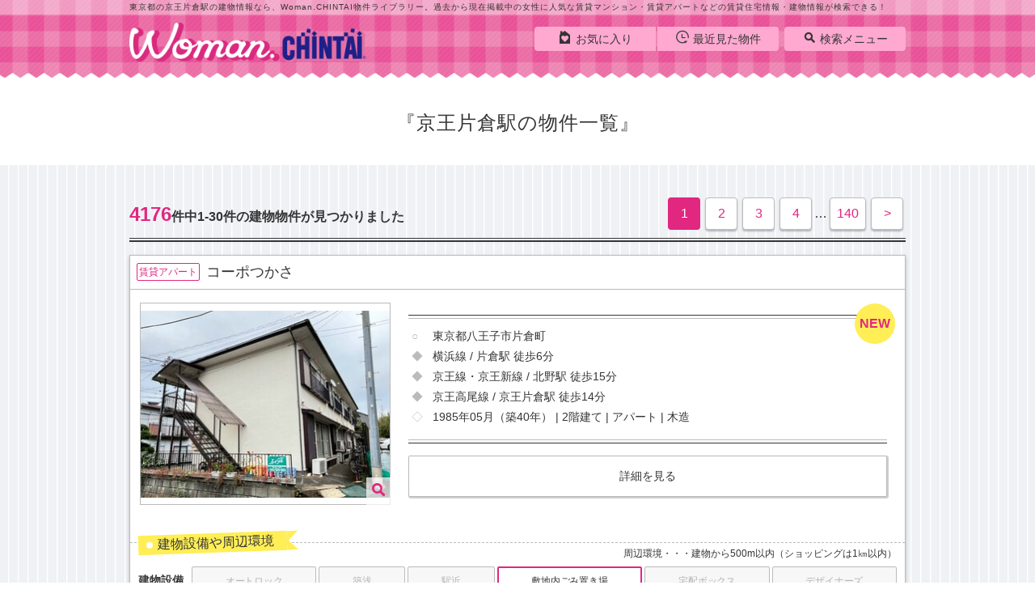

--- FILE ---
content_type: text/html;charset=UTF-8
request_url: https://woman.chintai/archive/tokyo/railway/000005006/list/
body_size: 17252
content:
<!DOCTYPE HTML>

<html lang="ja">
<head>
		<meta charset="UTF-8" />
			<meta name="viewport" content="width=device-width, initial-scale=1.0, maximum-scale=1.0, user-scalable=no" />
			<meta name="format-detection" content="telephone=no" />
			
			
				<title>京王片倉駅の物件一覧｜Woman.CHINTAI物件ライブラリー</title>
			
			
			
			
			
			
			
			
				<meta name="description" content="東京都の京王片倉駅の建物情報なら、Woman.CHINTAI物件ライブラリー。過去から現在掲載中の女性に人気な賃貸マンション・賃貸アパートなどの賃貸住宅情報・建物情報が検索できる！【Woman.CHINTAI】女性の一人暮らしを応援♪女性向け賃貸物件サイト｜かわいいお部屋で素敵なライフスタイルを叶えたい一人暮らし女性のお部屋探しを応援♪女性におすすめなセキュリティを配慮した女性向け賃貸物件や、女性に人気の賃貸マンション・アパートが充実！" />
			
			
			
			<meta name="keywords" content="Woman.CHINTAI物件ライブラリー,賃貸物件,賃貸マンション,賃貸アパート,お部屋探し,賃貸,マンション,アパート,一戸建て,部屋探し,不動産,物件,住宅,情報,検索,Woman.CHINTAI,女性,女子,一人暮らし,東京都,京王片倉駅" />
			
			
				
			
			
			
			
			
				
				
						<link rel="canonical" href="https://woman.chintai/archive/tokyo/railway/000005006/list/" />
						
				
				

			
			
			
			
				
				
				
				
				
				
				
				
				
				
				
				
				
				
				
				
				
				
				
				
				
				
				
				
				
				
				

				
				
				
				
				
				
				
				
				
				
				

				
				
				
				
				
				
				
				
					<link href="https://woman.chintai/css/style2.css" rel="stylesheet" />
					
						
						<link rel="next" href="https://woman.chintai/archive/tokyo/railway/000005006/list/page2/" />
					
				
				
				
				
				
				
				
				
				
				
				
				
				
				
				
				
				
				
				
			
			<link rel="shortcut icon" href="https://woman.chintai/images/share/favicon.ico" />
			<link rel="apple-touch-icon" href="/pwa.png" sizes="200x200" />
			<link rel="manifest" href="/manifest.json" />
			<script src="https://woman.chintai/js/lib/jquery-3.2.1.min.js"></script>
			<script type="text/javascript">
			if (document.getElementById('ogSiteUrl') != null) {
				document.getElementById('ogSiteUrl').setAttribute('content', location.href);
			}
			</script>
			<script>
			if('serviceWorker' in navigator){
				navigator.serviceWorker.register('/serviceWorker.js')
				.then(function(){
					console.log("Service Worker Registered");
				}).catch(function(error) {
					console.log("Service Worker Registration failed with " + error);
				});
			}
			</script>
			
			
				<script type="application/ld+json">
					{
						"@context": "http://schema.org",
						"@type": "BreadcrumbList",
						"itemListElement": [
							
								{
									"@type": "ListItem",
									"position": 1,
									"item": {
										
											"@id": "https://woman.chintai/",
										
										"name": "Woman.CHINTAI賃貸TOP"
									}
								},
							
							
								{
									"@type": "ListItem",
									"position": 2,
									"item": {
										
											"@id": "https://woman.chintai/archive/",
										
										"name": "Woman.CHINTAI物件ライブラリー"
									}
								},
							
							
								{
									"@type": "ListItem",
									"position": 3,
									"item": {
										
											"@id": "https://woman.chintai/archive/tokyo/",
										
										"name": "東京都"
									}
								},
							
							
								{
									"@type": "ListItem",
									"position": 4,
									"item": {
										
										"name": "京王片倉駅"
									}
								}
							
						]
					}
				</script>
			
		</head>

<body class="page-detail swiperMoveModal">
	
	
	
	<header class="l-header">
			
			<div style="display: none; visibility: hidden">
		<script>
			var gtmId ='GTM-WS546D5';
		</script>
		
		<noscript>
			<iframe height="0" width="0" style="display: none; visibility: hidden" src="//www.googletagmanager.com/ns.html?id=GTM-WS546D5">
			</iframe>
		</noscript>
		<script src="https://woman.chintai/js/tagManager.min.js"></script>
		
	</div>
			
				<div class="header-h1">
					<p class="text-include">東京都の京王片倉駅の建物情報なら、Woman.CHINTAI物件ライブラリー。過去から現在掲載中の女性に人気な賃貸マンション・賃貸アパートなどの賃貸住宅情報・建物情報が検索できる！</p>
				</div>
			
			<div class="header-inner cf">
				<nav class="header-nav cf">
					
					
						<ul>
							<li><a href="https://woman.chintai/bookmark/"><i class="icon-favorite"></i><span class="">お気に入り</span><span class="favorite_count"></span></a></li>
							<li class="header_link-last"><a href="https://woman.chintai/history/"><i class="icon-history"></i><span>最近見た物件</span><span class="history_count"></span></a></li>
							<li class="header_nav-btn"><a href="#" class="txt-away js-trgSideMenu"><i class="icon-menu"></i>MENU</a></li>
						</ul>
					
					<dl class="header_nav-body">
						<dt class="js-trgSearchMenu"><a href="#"><i class="icon-search"></i>検索メニュー</a></dt>
						
						
						
						
							<dd class="menu-pc"><a href="https://woman.chintai/type/tokyo/"><i class="icon-type_woman"></i>タイプから探す</a></dd>
						
						<dd class="menu-pc"><a href="https://woman.chintai/feature/"><i class="icon-brush"></i>こだわりから探す</a></dd>
						<dd class="menu-pc"><a href="https://woman.chintai/archive/"><i class="icon-office"></i>建物から探す</a></dd>
						<dd class="menu-pc"><a href="#" onclick="location.href = bukkenSearchUrl.execRead();return false;"><i class="icon-clip"></i><span class="">保存した検索結果</span></a></dd>
						<dd class="menu-pc"><a href="/page/about/"><i class="icon-h2"></i>このサイトについて</a></dd>
						<dd class="menu-pc"><a href="https://woman.chintai/article/"><i class="icon-article"></i>記事を読む</a></dd>
						<dd class="menu-close"><a href="#"><i class="icon-cancel-circle"></i>close</a></dd>
						
					</dl>
				</nav>
				
					
					
					
					
					
					
					
						<a href="https://woman.chintai/"><p class="header-logo txt-away">woman.chintai</p></a>
					
				
				
			</div>
		</header>

	<main class="l-main">
		<div class="main-title -sp-list_top">
			<h1 class="main_title-text">京王片倉駅の物件一覧</h1>
		</div>
		<div class="main-body -pc-stripe archive-list-body">
			<div class="l-lists -sp-shadow -pc-stripe -sp-list_top">
				<div class="lists-inner">
					<div class="lists-header">
						
						<h2 class="lists-num"><span>4176</span>件中1-30件の建物物件が見つかりました</h2>
						
						<div id="pager" class="m-pagination">
			
				<ul>
					
						
						
						
						
						
						<li class="is-active">
							<span>1</span>
						</li>
					
					
						
						
						
						<li>
							<a href="https://woman.chintai/archive/tokyo/railway/000005006/list/page2/">2</a>
						</li>
						
						
					
					
						
						
						
						<li>
							<a href="https://woman.chintai/archive/tokyo/railway/000005006/list/page3/">3</a>
						</li>
						
						
					
					
						
						
						
						<li>
							<a href="https://woman.chintai/archive/tokyo/railway/000005006/list/page4/">4</a>
						</li>
						
						
					
					
						
						
						
						
						<li>
							…
						</li>
						
					
					
						
						
						
						<li class="pagination-allnum">
							<a href="https://woman.chintai/archive/tokyo/railway/000005006/list/page140/">140</a>
						</li>
						
						
					
					
						
						
						
						<li class="pagination-arrow">
							<a href="https://woman.chintai/archive/tokyo/railway/000005006/list/page2/">&gt;</a>
						</li>
						
						
					
				</ul>
			
		</div>
					</div>

					<div class="lists-body">
						<ul>
							<li>
								<article class="m-list_cassette js-blockLink is-new">
									<div class="list_cassette-header">
										<a class="list_cassette-name js-blockLinkTarget" target="_blank" href="https://woman.chintai/archive/bld-3132941/">
											
												<span class="c-title-icon">賃貸アパート</span>
											
											
											<p class="disp-bkname">コーポつかさ</p>
										</a>
									</div>
									<div class="list_cassette-body js-datailUrlTarget" onclick="archiveList.onClickCassette(this);" data-url="https://woman.chintai/archive/bld-3132941/">
										<div class="list_cassette-main">
											<div class="list_cassette-body-inner">
												
													
														<a href="javascript:void(0);" class="not_move libraryList_modal_gtm" data-open="js-modal-extension" onclick="archiveImgModal.setParam({&#39;shopCd&#39;:&#39;&#39;,&#39;buildingCd&#39;:&#39;3132941&#39;,&#39;screenId&#39;:&#39;ST01_80_07_02&#39;}); archiveImgModal.setImgIndex(0); archiveImgModal.clickAction();">
															<ul class="list_cassette-img js-img-modal">
																
																<li><img src="//img.chintai.net/awsorg/bk/ot/C03000945/05/26/000000000000526/021/0000000000005260001_20251031161145561.JPG?interpolation=lanczos-none&amp;fit=inside|310px:250px" alt="コーポつかさの物件外観写真" /></li>
																
																
																<li><img alt="nowprinting" src="https://woman.chintai//images/share/nowprinting.jpg" /></li>
															</ul>
															<p class="photo-icon js-img-modal"><span><i class="icon-search"></i></span></p>
														</a>
													
													
												
											</div>
											<div class="list_cassette-summary">
												<div class="list_cassette-detail">
													<ul>
														<li class="cassette-address">東京都八王子市片倉町</li>
														<li class="cassette-trans">
															
															横浜線 / 片倉駅
															
															徒歩6分
														</li>
														<li class="cassette-trans">
															
															京王線・京王新線 / 北野駅
															
															徒歩15分
														</li>
														<li class="cassette-trans">
															
															京王高尾線 / 京王片倉駅
															
															徒歩14分
														</li>
														<li class="cassette-info">1985年05月（築40年）&nbsp;|&nbsp;2階建て&nbsp;|&nbsp;アパート&nbsp;|&nbsp;木造</li>
													</ul>
												</div>
												<ul class="not_move">
													
													<li class="-w100"><a class="btn-action" target="_blank" href="https://woman.chintai/archive/bld-3132941/">詳細を見る</a></li>
												</ul>
											</div>
										</div>
									</div>
									<div class="list_cassette-footer js-datailUrlTarget" onclick="archiveList.onClickCassette(this);" data-url="https://woman.chintai/archive/bld-3132941/">
										<p class="m-title -yellow only-pc">建物設備や周辺環境</p>
										<span class="point-attention only-pc">周辺環境・・・建物から500m以内（ショッピングは1㎞以内）</span>
										<div class="point-listbox">
											<div class="point-list">
												<span>建物設備</span>
												<ul>
													
														<li>
															オート<br/>ロック
														</li>
													
													
														<li>
															築浅
														</li>
													
													
														<li>
															駅近
														</li>
													
													
														<li class="is-active">
															敷地内<br/>ごみ置き場
														</li>
													
													
														<li>
															宅配<br/>ボックス
														</li>
													
													
														<li>
															デザイ<br/>ナーズ
														</li>
													
												</ul>
											</div>
											<div class="point-list">
												<span>周辺環境</span>
												<ul>
													
														<li>
															ドラッグストア・<br/>ディスカウントショップ
														</li>
													
													
														<li>
															交番・<br/>警察署
														</li>
													
													
														<li>
															コンビニ・<br/>スーパー・<br/>100均
														</li>
													
													
														<li>
															カフェ・<br/>飲食店
														</li>
													
													
														<li>
															ショッ<br/>ピング
														</li>
													
												</ul>
											</div>
										</div>
									</div>
								</article>
							</li>
							<li>
								<article class="m-list_cassette js-blockLink is-new">
									<div class="list_cassette-header">
										<a class="list_cassette-name js-blockLinkTarget" target="_blank" href="https://woman.chintai/archive/bld-0485079/">
											
												<span class="c-title-icon">賃貸マンション</span>
											
											
											<p class="disp-bkname">パレ・ドール八王子２</p>
										</a>
									</div>
									<div class="list_cassette-body js-datailUrlTarget" onclick="archiveList.onClickCassette(this);" data-url="https://woman.chintai/archive/bld-0485079/">
										<div class="list_cassette-main">
											<div class="list_cassette-body-inner">
												
													
														<a href="javascript:void(0);" class="not_move libraryList_modal_gtm" data-open="js-modal-extension" onclick="archiveImgModal.setParam({&#39;shopCd&#39;:&#39;&#39;,&#39;buildingCd&#39;:&#39;0485079&#39;,&#39;screenId&#39;:&#39;ST01_80_07_02&#39;}); archiveImgModal.setImgIndex(0); archiveImgModal.clickAction();">
															<ul class="list_cassette-img js-img-modal">
																
																<li><img src="//img.chintai.net/awsorg/bk/ot/C03000945/05/33/000000000000533/021/0000000000005330001_20251110035746679.JPG?interpolation=lanczos-none&amp;fit=inside|310px:250px" alt="パレ・ドール八王子２の物件外観写真" /></li>
																
																
																<li><img alt="nowprinting" src="https://woman.chintai//images/share/nowprinting.jpg" /></li>
															</ul>
															<p class="photo-icon js-img-modal"><span><i class="icon-search"></i></span></p>
														</a>
													
													
												
											</div>
											<div class="list_cassette-summary">
												<div class="list_cassette-detail">
													<ul>
														<li class="cassette-address">東京都八王子市子安町２丁目</li>
														<li class="cassette-trans">
															
															横浜線 / 片倉駅
															
															徒歩22分
														</li>
														<li class="cassette-trans">
															
															横浜線 / 八王子駅
															
															徒歩11分
														</li>
														<li class="cassette-trans">
															
															中央線 / 八王子駅
															
															徒歩11分
														</li>
														
														
														
														<li class="cassette-info">1987年07月（築38年）&nbsp;|&nbsp;4階建て&nbsp;|&nbsp;マンション&nbsp;|&nbsp;鉄筋コンクリート造</li>
													</ul>
												</div>
												<ul class="not_move">
													
													<li class="-w100"><a class="btn-action" target="_blank" href="https://woman.chintai/archive/bld-0485079/">詳細を見る</a></li>
												</ul>
											</div>
										</div>
									</div>
									<div class="list_cassette-footer js-datailUrlTarget" onclick="archiveList.onClickCassette(this);" data-url="https://woman.chintai/archive/bld-0485079/">
										<p class="m-title -yellow only-pc">建物設備や周辺環境</p>
										<span class="point-attention only-pc">周辺環境・・・建物から500m以内（ショッピングは1㎞以内）</span>
										<div class="point-listbox">
											<div class="point-list">
												<span>建物設備</span>
												<ul>
													
														<li class="is-active">
															オート<br/>ロック
														</li>
													
													
														<li>
															築浅
														</li>
													
													
														<li>
															駅近
														</li>
													
													
														<li>
															敷地内<br/>ごみ置き場
														</li>
													
													
														<li class="is-active">
															宅配<br/>ボックス
														</li>
													
													
														<li>
															デザイ<br/>ナーズ
														</li>
													
												</ul>
											</div>
											<div class="point-list">
												<span>周辺環境</span>
												<ul>
													
														<li>
															ドラッグストア・<br/>ディスカウントショップ
														</li>
													
													
														<li>
															交番・<br/>警察署
														</li>
													
													
														<li>
															コンビニ・<br/>スーパー・<br/>100均
														</li>
													
													
														<li>
															カフェ・<br/>飲食店
														</li>
													
													
														<li>
															ショッ<br/>ピング
														</li>
													
												</ul>
											</div>
										</div>
									</div>
								</article>
							</li>
							<li>
								<article class="m-list_cassette js-blockLink is-new">
									<div class="list_cassette-header">
										<a class="list_cassette-name js-blockLinkTarget" target="_blank" href="https://woman.chintai/archive/bld-5286962/">
											
												<span class="c-title-icon">賃貸マンション</span>
											
											
											<p class="disp-bkname">Ｌ．Ｅ．Ｈｉｌｌｓ　Ｙｏｋｏｙａｍａｃｈ</p>
										</a>
									</div>
									<div class="list_cassette-body js-datailUrlTarget" onclick="archiveList.onClickCassette(this);" data-url="https://woman.chintai/archive/bld-5286962/">
										<div class="list_cassette-main">
											<div class="list_cassette-body-inner">
												
													
														<a href="javascript:void(0);" class="not_move libraryList_modal_gtm" data-open="js-modal-extension" onclick="archiveImgModal.setParam({&#39;shopCd&#39;:&#39;&#39;,&#39;buildingCd&#39;:&#39;5286962&#39;,&#39;screenId&#39;:&#39;ST01_80_07_02&#39;}); archiveImgModal.setImgIndex(0); archiveImgModal.clickAction();">
															<ul class="list_cassette-img js-img-modal">
																
																<li><img src="//img.chintai.net/awsorg/bk/ot/C01002692/51/42/000000000105142/021/0000000001051420101_20260116140042080.JPG?interpolation=lanczos-none&amp;fit=inside|310px:250px" alt="Ｌ．Ｅ．Ｈｉｌｌｓ　Ｙｏｋｏｙａｍａｃｈの物件外観写真" /></li>
																
																
																<li><img alt="nowprinting" src="https://woman.chintai//images/share/nowprinting.jpg" /></li>
															</ul>
															<p class="photo-icon js-img-modal"><span><i class="icon-search"></i></span></p>
														</a>
													
													
												
											</div>
											<div class="list_cassette-summary">
												<div class="list_cassette-detail">
													<ul>
														<li class="cassette-address">東京都八王子市横山町</li>
														<li class="cassette-trans">
															
															中央線 / 八王子駅
															
															徒歩8分
														</li>
														<li class="cassette-trans">
															
															京王線・京王新線 / 京王八王子駅
															
															徒歩5分
														</li>
														<li class="cassette-trans">
															
															京王高尾線 / 京王片倉駅
															
															徒歩24分
														</li>
														<li class="cassette-info">2024年12月（築1年）&nbsp;|&nbsp;10階建て&nbsp;|&nbsp;マンション&nbsp;|&nbsp;鉄骨造</li>
													</ul>
												</div>
												<ul class="not_move">
													
													<li class="-w100"><a class="btn-action" target="_blank" href="https://woman.chintai/archive/bld-5286962/">詳細を見る</a></li>
												</ul>
											</div>
										</div>
									</div>
									<div class="list_cassette-footer js-datailUrlTarget" onclick="archiveList.onClickCassette(this);" data-url="https://woman.chintai/archive/bld-5286962/">
										<p class="m-title -yellow only-pc">建物設備や周辺環境</p>
										<span class="point-attention only-pc">周辺環境・・・建物から500m以内（ショッピングは1㎞以内）</span>
										<div class="point-listbox">
											<div class="point-list">
												<span>建物設備</span>
												<ul>
													
														<li class="is-active">
															オート<br/>ロック
														</li>
													
													
														<li class="is-active">
															築浅
														</li>
													
													
														<li class="is-active">
															駅近
														</li>
													
													
														<li>
															敷地内<br/>ごみ置き場
														</li>
													
													
														<li class="is-active">
															宅配<br/>ボックス
														</li>
													
													
														<li>
															デザイ<br/>ナーズ
														</li>
													
												</ul>
											</div>
											<div class="point-list">
												<span>周辺環境</span>
												<ul>
													
														<li>
															ドラッグストア・<br/>ディスカウントショップ
														</li>
													
													
														<li>
															交番・<br/>警察署
														</li>
													
													
														<li>
															コンビニ・<br/>スーパー・<br/>100均
														</li>
													
													
														<li>
															カフェ・<br/>飲食店
														</li>
													
													
														<li>
															ショッ<br/>ピング
														</li>
													
												</ul>
											</div>
										</div>
									</div>
								</article>
							</li>
							<li>
								<article class="m-list_cassette js-blockLink is-new">
									<div class="list_cassette-header">
										<a class="list_cassette-name js-blockLinkTarget" target="_blank" href="https://woman.chintai/archive/bld-0405574/">
											
												<span class="c-title-icon">賃貸マンション</span>
											
											
											<p class="disp-bkname">サンヒルズ２１</p>
										</a>
									</div>
									<div class="list_cassette-body js-datailUrlTarget" onclick="archiveList.onClickCassette(this);" data-url="https://woman.chintai/archive/bld-0405574/">
										<div class="list_cassette-main">
											<div class="list_cassette-body-inner">
												
													
														<a href="javascript:void(0);" class="not_move libraryList_modal_gtm" data-open="js-modal-extension" onclick="archiveImgModal.setParam({&#39;shopCd&#39;:&#39;&#39;,&#39;buildingCd&#39;:&#39;0405574&#39;,&#39;screenId&#39;:&#39;ST01_80_07_02&#39;}); archiveImgModal.setImgIndex(0); archiveImgModal.clickAction();">
															<ul class="list_cassette-img js-img-modal">
																
																<li><img src="//img.chintai.net/awsorg/bk/ot/C01002692/44/67/000000000104467/021/0000000001044670106_20260116140023418.JPG?interpolation=lanczos-none&amp;fit=inside|310px:250px" alt="サンヒルズ２１の物件外観写真" /></li>
																
																<li><img src="//img.chintai.net/awsorg/bk/ot/C01002692/44/67/000000000104467/031/0000000001044670106_20260116140023499.JPG?interpolation=lanczos-none&amp;fit=inside|310px:250px" alt="サンヒルズ２１の物件外観写真" /></li>
																
															</ul>
															<p class="photo-icon js-img-modal"><span><i class="icon-search"></i></span></p>
														</a>
													
													
												
											</div>
											<div class="list_cassette-summary">
												<div class="list_cassette-detail">
													<ul>
														<li class="cassette-address">東京都八王子市小比企町</li>
														<li class="cassette-trans">
															
															横浜線 / 八王子みなみ野駅
															
															徒歩31分
														</li>
														<li class="cassette-trans">
															
															横浜線 / 片倉駅
															
															徒歩18分
														</li>
														<li class="cassette-trans">
															
															横浜線 / 八王子駅
															
															徒歩21分
														</li>
														
														
														
														
														
														<li class="cassette-info">2001年02月（築24年）&nbsp;|&nbsp;3階建て&nbsp;|&nbsp;マンション&nbsp;|&nbsp;鉄筋コンクリート造</li>
													</ul>
												</div>
												<ul class="not_move">
													
													<li class="-w100"><a class="btn-action" target="_blank" href="https://woman.chintai/archive/bld-0405574/">詳細を見る</a></li>
												</ul>
											</div>
										</div>
									</div>
									<div class="list_cassette-footer js-datailUrlTarget" onclick="archiveList.onClickCassette(this);" data-url="https://woman.chintai/archive/bld-0405574/">
										<p class="m-title -yellow only-pc">建物設備や周辺環境</p>
										<span class="point-attention only-pc">周辺環境・・・建物から500m以内（ショッピングは1㎞以内）</span>
										<div class="point-listbox">
											<div class="point-list">
												<span>建物設備</span>
												<ul>
													
														<li>
															オート<br/>ロック
														</li>
													
													
														<li>
															築浅
														</li>
													
													
														<li>
															駅近
														</li>
													
													
														<li class="is-active">
															敷地内<br/>ごみ置き場
														</li>
													
													
														<li>
															宅配<br/>ボックス
														</li>
													
													
														<li>
															デザイ<br/>ナーズ
														</li>
													
												</ul>
											</div>
											<div class="point-list">
												<span>周辺環境</span>
												<ul>
													
														<li>
															ドラッグストア・<br/>ディスカウントショップ
														</li>
													
													
														<li>
															交番・<br/>警察署
														</li>
													
													
														<li>
															コンビニ・<br/>スーパー・<br/>100均
														</li>
													
													
														<li>
															カフェ・<br/>飲食店
														</li>
													
													
														<li>
															ショッ<br/>ピング
														</li>
													
												</ul>
											</div>
										</div>
									</div>
								</article>
							</li>
							<li>
								<article class="m-list_cassette js-blockLink is-new">
									<div class="list_cassette-header">
										<a class="list_cassette-name js-blockLinkTarget" target="_blank" href="https://woman.chintai/archive/bld-0514546/">
											
												<span class="c-title-icon">賃貸マンション</span>
											
											
											<p class="disp-bkname">ケインズ・コート</p>
										</a>
									</div>
									<div class="list_cassette-body js-datailUrlTarget" onclick="archiveList.onClickCassette(this);" data-url="https://woman.chintai/archive/bld-0514546/">
										<div class="list_cassette-main">
											<div class="list_cassette-body-inner">
												
													
														<a href="javascript:void(0);" class="not_move libraryList_modal_gtm" data-open="js-modal-extension" onclick="archiveImgModal.setParam({&#39;shopCd&#39;:&#39;&#39;,&#39;buildingCd&#39;:&#39;0514546&#39;,&#39;screenId&#39;:&#39;ST01_80_07_02&#39;}); archiveImgModal.setImgIndex(0); archiveImgModal.clickAction();">
															<ul class="list_cassette-img js-img-modal">
																
																<li><img src="//img.chintai.net/awsorg/bk/ot/C01002692/51/22/000000000105122/021/0000000001051220100_20260112140041711.JPG?interpolation=lanczos-none&amp;fit=inside|310px:250px" alt="ケインズ・コートの物件外観写真" /></li>
																
																<li><img src="//img.chintai.net/awsorg/bk/ot/C01002692/51/22/000000000105122/031/0000000001051220100_20260112140041751.JPG?interpolation=lanczos-none&amp;fit=inside|310px:250px" alt="ケインズ・コートの物件外観写真" /></li>
																
															</ul>
															<p class="photo-icon js-img-modal"><span><i class="icon-search"></i></span></p>
														</a>
													
													
												
											</div>
											<div class="list_cassette-summary">
												<div class="list_cassette-detail">
													<ul>
														<li class="cassette-address">東京都八王子市元横山町３丁目</li>
														<li class="cassette-trans">
															
															横浜線 / 八王子駅
															
															徒歩15分
														</li>
														<li class="cassette-trans">
															
															中央線 / 八王子駅
															
															徒歩15分
														</li>
														<li class="cassette-trans">
															
															中央線 / 西八王子駅
															
															徒歩30分
														</li>
														
														
														<li class="cassette-info">1997年11月（築28年）&nbsp;|&nbsp;4階建て&nbsp;|&nbsp;マンション&nbsp;|&nbsp;鉄骨造</li>
													</ul>
												</div>
												<ul class="not_move">
													
													<li class="-w100"><a class="btn-action" target="_blank" href="https://woman.chintai/archive/bld-0514546/">詳細を見る</a></li>
												</ul>
											</div>
										</div>
									</div>
									<div class="list_cassette-footer js-datailUrlTarget" onclick="archiveList.onClickCassette(this);" data-url="https://woman.chintai/archive/bld-0514546/">
										<p class="m-title -yellow only-pc">建物設備や周辺環境</p>
										<span class="point-attention only-pc">周辺環境・・・建物から500m以内（ショッピングは1㎞以内）</span>
										<div class="point-listbox">
											<div class="point-list">
												<span>建物設備</span>
												<ul>
													
														<li>
															オート<br/>ロック
														</li>
													
													
														<li>
															築浅
														</li>
													
													
														<li>
															駅近
														</li>
													
													
														<li>
															敷地内<br/>ごみ置き場
														</li>
													
													
														<li>
															宅配<br/>ボックス
														</li>
													
													
														<li>
															デザイ<br/>ナーズ
														</li>
													
												</ul>
											</div>
											<div class="point-list">
												<span>周辺環境</span>
												<ul>
													
														<li>
															ドラッグストア・<br/>ディスカウントショップ
														</li>
													
													
														<li>
															交番・<br/>警察署
														</li>
													
													
														<li>
															コンビニ・<br/>スーパー・<br/>100均
														</li>
													
													
														<li>
															カフェ・<br/>飲食店
														</li>
													
													
														<li>
															ショッ<br/>ピング
														</li>
													
												</ul>
											</div>
										</div>
									</div>
								</article>
							</li>
							<li>
								<article class="m-list_cassette js-blockLink is-new">
									<div class="list_cassette-header">
										<a class="list_cassette-name js-blockLinkTarget" target="_blank" href="https://woman.chintai/archive/bld-3189547/">
											
												<span class="c-title-icon">賃貸アパート</span>
											
											
											<p class="disp-bkname">ＳＴＵＤＩＯ（ステュディオ）</p>
										</a>
									</div>
									<div class="list_cassette-body js-datailUrlTarget" onclick="archiveList.onClickCassette(this);" data-url="https://woman.chintai/archive/bld-3189547/">
										<div class="list_cassette-main">
											<div class="list_cassette-body-inner">
												
													
														<a href="javascript:void(0);" class="not_move libraryList_modal_gtm" data-open="js-modal-extension" onclick="archiveImgModal.setParam({&#39;shopCd&#39;:&#39;&#39;,&#39;buildingCd&#39;:&#39;3189547&#39;,&#39;screenId&#39;:&#39;ST01_80_07_02&#39;}); archiveImgModal.setImgIndex(0); archiveImgModal.clickAction();">
															<ul class="list_cassette-img js-img-modal">
																
																<li><img src="//img.chintai.net/awsorg/bk/ot/C01002692/50/91/000000000105091/021/0000000001050910100_20251208140201378.JPG?interpolation=lanczos-none&amp;fit=inside|310px:250px" alt="ＳＴＵＤＩＯ（ステュディオ）の物件外観写真" /></li>
																
																<li><img src="//img.chintai.net/awsorg/bk/ot/C01002692/50/91/000000000105091/031/0000000001050910100_20251208140201436.JPG?interpolation=lanczos-none&amp;fit=inside|310px:250px" alt="ＳＴＵＤＩＯ（ステュディオ）の物件外観写真" /></li>
																
															</ul>
															<p class="photo-icon js-img-modal"><span><i class="icon-search"></i></span></p>
														</a>
													
													
												
											</div>
											<div class="list_cassette-summary">
												<div class="list_cassette-detail">
													<ul>
														<li class="cassette-address">東京都八王子市片倉町</li>
														<li class="cassette-trans">
															
															横浜線 / 片倉駅
															
															徒歩6分
														</li>
														<li class="cassette-trans">
															
															横浜線 / 八王子駅
															
															徒歩23分
														</li>
														<li class="cassette-trans">
															
															中央線 / 八王子駅
															
															徒歩24分
														</li>
														
														
														
														<li class="cassette-info">2009年02月（築16年）&nbsp;|&nbsp;2階建て&nbsp;|&nbsp;アパート&nbsp;|&nbsp;木造</li>
													</ul>
												</div>
												<ul class="not_move">
													
													<li class="-w100"><a class="btn-action" target="_blank" href="https://woman.chintai/archive/bld-3189547/">詳細を見る</a></li>
												</ul>
											</div>
										</div>
									</div>
									<div class="list_cassette-footer js-datailUrlTarget" onclick="archiveList.onClickCassette(this);" data-url="https://woman.chintai/archive/bld-3189547/">
										<p class="m-title -yellow only-pc">建物設備や周辺環境</p>
										<span class="point-attention only-pc">周辺環境・・・建物から500m以内（ショッピングは1㎞以内）</span>
										<div class="point-listbox">
											<div class="point-list">
												<span>建物設備</span>
												<ul>
													
														<li>
															オート<br/>ロック
														</li>
													
													
														<li>
															築浅
														</li>
													
													
														<li>
															駅近
														</li>
													
													
														<li class="is-active">
															敷地内<br/>ごみ置き場
														</li>
													
													
														<li>
															宅配<br/>ボックス
														</li>
													
													
														<li>
															デザイ<br/>ナーズ
														</li>
													
												</ul>
											</div>
											<div class="point-list">
												<span>周辺環境</span>
												<ul>
													
														<li>
															ドラッグストア・<br/>ディスカウントショップ
														</li>
													
													
														<li>
															交番・<br/>警察署
														</li>
													
													
														<li>
															コンビニ・<br/>スーパー・<br/>100均
														</li>
													
													
														<li>
															カフェ・<br/>飲食店
														</li>
													
													
														<li>
															ショッ<br/>ピング
														</li>
													
												</ul>
											</div>
										</div>
									</div>
								</article>
							</li>
							<li>
								<article class="m-list_cassette js-blockLink is-new">
									<div class="list_cassette-header">
										<a class="list_cassette-name js-blockLinkTarget" target="_blank" href="https://woman.chintai/archive/bld-0416254/">
											
												<span class="c-title-icon">賃貸マンション</span>
											
											
											<p class="disp-bkname">スカイコート八王子第5</p>
										</a>
									</div>
									<div class="list_cassette-body js-datailUrlTarget" onclick="archiveList.onClickCassette(this);" data-url="https://woman.chintai/archive/bld-0416254/">
										<div class="list_cassette-main">
											<div class="list_cassette-body-inner">
												
													
														<a href="javascript:void(0);" class="not_move libraryList_modal_gtm" data-open="js-modal-extension" onclick="archiveImgModal.setParam({&#39;shopCd&#39;:&#39;&#39;,&#39;buildingCd&#39;:&#39;0416254&#39;,&#39;screenId&#39;:&#39;ST01_80_07_02&#39;}); archiveImgModal.setImgIndex(0); archiveImgModal.clickAction();">
															<ul class="list_cassette-img js-img-modal">
																
																<li><img src="//img.chintai.net/awsorg/bk/ot/C01010000/95/65/111172001779565/021/1111720017795650001_20260116014328422.JPG?interpolation=lanczos-none&amp;fit=inside|310px:250px" alt="スカイコート八王子第5の物件外観写真" /></li>
																
																<li><img src="//img.chintai.net/awsorg/bk/ot/C01010000/95/65/111172001779565/031/1111720017795650001_20260116014331227.JPG?interpolation=lanczos-none&amp;fit=inside|310px:250px" alt="スカイコート八王子第5の物件外観写真" /></li>
																
															</ul>
															<p class="photo-icon js-img-modal"><span><i class="icon-search"></i></span></p>
														</a>
													
													
												
											</div>
											<div class="list_cassette-summary">
												<div class="list_cassette-detail">
													<ul>
														<li class="cassette-address">東京都八王子市南町</li>
														<li class="cassette-trans">
															
															横浜線 / 八王子駅
															
															徒歩13分
														</li>
														<li class="cassette-trans">
															
															中央線 / 八王子駅
															
															徒歩13分
														</li>
														<li class="cassette-trans">
															
															八高線 / 八王子駅
															
															徒歩13分
														</li>
														
														
														
														
														<li class="cassette-info">2007年07月（築18年）&nbsp;|&nbsp;14階建て&nbsp;|&nbsp;マンション&nbsp;|&nbsp;鉄筋コンクリート造</li>
													</ul>
												</div>
												<ul class="not_move">
													
													<li class="-w100"><a class="btn-action" target="_blank" href="https://woman.chintai/archive/bld-0416254/">詳細を見る</a></li>
												</ul>
											</div>
										</div>
									</div>
									<div class="list_cassette-footer js-datailUrlTarget" onclick="archiveList.onClickCassette(this);" data-url="https://woman.chintai/archive/bld-0416254/">
										<p class="m-title -yellow only-pc">建物設備や周辺環境</p>
										<span class="point-attention only-pc">周辺環境・・・建物から500m以内（ショッピングは1㎞以内）</span>
										<div class="point-listbox">
											<div class="point-list">
												<span>建物設備</span>
												<ul>
													
														<li class="is-active">
															オート<br/>ロック
														</li>
													
													
														<li>
															築浅
														</li>
													
													
														<li>
															駅近
														</li>
													
													
														<li class="is-active">
															敷地内<br/>ごみ置き場
														</li>
													
													
														<li>
															宅配<br/>ボックス
														</li>
													
													
														<li>
															デザイ<br/>ナーズ
														</li>
													
												</ul>
											</div>
											<div class="point-list">
												<span>周辺環境</span>
												<ul>
													
														<li>
															ドラッグストア・<br/>ディスカウントショップ
														</li>
													
													
														<li>
															交番・<br/>警察署
														</li>
													
													
														<li class="is-active">
															コンビニ・<br/>スーパー・<br/>100均
														</li>
													
													
														<li>
															カフェ・<br/>飲食店
														</li>
													
													
														<li>
															ショッ<br/>ピング
														</li>
													
												</ul>
											</div>
										</div>
									</div>
								</article>
							</li>
							<li>
								<article class="m-list_cassette js-blockLink is-new">
									<div class="list_cassette-header">
										<a class="list_cassette-name js-blockLinkTarget" target="_blank" href="https://woman.chintai/archive/bld-5336671/">
											
												<span class="c-title-icon">賃貸アパート</span>
											
											
											<p class="disp-bkname">リバービュー打越</p>
										</a>
									</div>
									<div class="list_cassette-body js-datailUrlTarget" onclick="archiveList.onClickCassette(this);" data-url="https://woman.chintai/archive/bld-5336671/">
										<div class="list_cassette-main">
											<div class="list_cassette-body-inner">
												
													
														<a href="javascript:void(0);" class="not_move libraryList_modal_gtm" data-open="js-modal-extension" onclick="archiveImgModal.setParam({&#39;shopCd&#39;:&#39;&#39;,&#39;buildingCd&#39;:&#39;5336671&#39;,&#39;screenId&#39;:&#39;ST01_80_07_02&#39;}); archiveImgModal.setImgIndex(0); archiveImgModal.clickAction();">
															<ul class="list_cassette-img js-img-modal">
																
																<li><img src="//img.chintai.net/awsorg/bk/ot/C01010011/76/10/111091005247610/021/1110910052476100001_20260116015613921.JPG?interpolation=lanczos-none&amp;fit=inside|310px:250px" alt="リバービュー打越の物件外観写真" /></li>
																
																
																<li><img alt="nowprinting" src="https://woman.chintai//images/share/nowprinting.jpg" /></li>
															</ul>
															<p class="photo-icon js-img-modal"><span><i class="icon-search"></i></span></p>
														</a>
													
													
												
											</div>
											<div class="list_cassette-summary">
												<div class="list_cassette-detail">
													<ul>
														<li class="cassette-address">東京都八王子市打越町</li>
														<li class="cassette-trans">
															
															横浜線 / 片倉駅
															
															徒歩9分
														</li>
														<li class="cassette-trans">
															
															中央線 / 八王子駅
															
															徒歩24分
														</li>
														<li class="cassette-trans">
															
															京王線・京王新線 / 北野駅
															
															徒歩14分
														</li>
														
														
														<li class="cassette-info">2025年04月（1年未満）&nbsp;|&nbsp;3階建て&nbsp;|&nbsp;アパート&nbsp;|&nbsp;木造</li>
													</ul>
												</div>
												<ul class="not_move">
													
													<li class="-w100"><a class="btn-action" target="_blank" href="https://woman.chintai/archive/bld-5336671/">詳細を見る</a></li>
												</ul>
											</div>
										</div>
									</div>
									<div class="list_cassette-footer js-datailUrlTarget" onclick="archiveList.onClickCassette(this);" data-url="https://woman.chintai/archive/bld-5336671/">
										<p class="m-title -yellow only-pc">建物設備や周辺環境</p>
										<span class="point-attention only-pc">周辺環境・・・建物から500m以内（ショッピングは1㎞以内）</span>
										<div class="point-listbox">
											<div class="point-list">
												<span>建物設備</span>
												<ul>
													
														<li class="is-active">
															オート<br/>ロック
														</li>
													
													
														<li class="is-active">
															築浅
														</li>
													
													
														<li>
															駅近
														</li>
													
													
														<li>
															敷地内<br/>ごみ置き場
														</li>
													
													
														<li class="is-active">
															宅配<br/>ボックス
														</li>
													
													
														<li>
															デザイ<br/>ナーズ
														</li>
													
												</ul>
											</div>
											<div class="point-list">
												<span>周辺環境</span>
												<ul>
													
														<li>
															ドラッグストア・<br/>ディスカウントショップ
														</li>
													
													
														<li>
															交番・<br/>警察署
														</li>
													
													
														<li>
															コンビニ・<br/>スーパー・<br/>100均
														</li>
													
													
														<li>
															カフェ・<br/>飲食店
														</li>
													
													
														<li>
															ショッ<br/>ピング
														</li>
													
												</ul>
											</div>
										</div>
									</div>
								</article>
							</li>
							<li>
								<article class="m-list_cassette js-blockLink is-new">
									<div class="list_cassette-header">
										<a class="list_cassette-name js-blockLinkTarget" target="_blank" href="https://woman.chintai/archive/bld-3668501/">
											
												<span class="c-title-icon">賃貸マンション</span>
											
											
											<p class="disp-bkname">プレセダンヒルズ八王子</p>
										</a>
									</div>
									<div class="list_cassette-body js-datailUrlTarget" onclick="archiveList.onClickCassette(this);" data-url="https://woman.chintai/archive/bld-3668501/">
										<div class="list_cassette-main">
											<div class="list_cassette-body-inner">
												
													
														<a href="javascript:void(0);" class="not_move libraryList_modal_gtm" data-open="js-modal-extension" onclick="archiveImgModal.setParam({&#39;shopCd&#39;:&#39;&#39;,&#39;buildingCd&#39;:&#39;3668501&#39;,&#39;screenId&#39;:&#39;ST01_80_07_02&#39;}); archiveImgModal.setImgIndex(0); archiveImgModal.clickAction();">
															<ul class="list_cassette-img js-img-modal">
																
																<li><img src="//img.chintai.net/awsorg/bk/ot/C01010011/82/72/111091002608272/021/1110910026082720001_20260116014647297.JPG?interpolation=lanczos-none&amp;fit=inside|310px:250px" alt="プレセダンヒルズ八王子の物件外観写真" /></li>
																
																
																<li><img alt="nowprinting" src="https://woman.chintai//images/share/nowprinting.jpg" /></li>
															</ul>
															<p class="photo-icon js-img-modal"><span><i class="icon-search"></i></span></p>
														</a>
													
													
												
											</div>
											<div class="list_cassette-summary">
												<div class="list_cassette-detail">
													<ul>
														<li class="cassette-address">東京都八王子市南町</li>
														<li class="cassette-trans">
															
															横浜線 / 八王子駅
															
															徒歩10分
														</li>
														<li class="cassette-trans">
															
															中央線 / 八王子駅
															
															徒歩10分
														</li>
														<li class="cassette-trans">
															
															中央線 / 西八王子駅
															
															徒歩29分
														</li>
														
														
														
														<li class="cassette-info">2017年06月（築8年）&nbsp;|&nbsp;10階建て&nbsp;|&nbsp;マンション&nbsp;|&nbsp;鉄筋コンクリート造</li>
													</ul>
												</div>
												<ul class="not_move">
													
													<li class="-w100"><a class="btn-action" target="_blank" href="https://woman.chintai/archive/bld-3668501/">詳細を見る</a></li>
												</ul>
											</div>
										</div>
									</div>
									<div class="list_cassette-footer js-datailUrlTarget" onclick="archiveList.onClickCassette(this);" data-url="https://woman.chintai/archive/bld-3668501/">
										<p class="m-title -yellow only-pc">建物設備や周辺環境</p>
										<span class="point-attention only-pc">周辺環境・・・建物から500m以内（ショッピングは1㎞以内）</span>
										<div class="point-listbox">
											<div class="point-list">
												<span>建物設備</span>
												<ul>
													
														<li class="is-active">
															オート<br/>ロック
														</li>
													
													
														<li>
															築浅
														</li>
													
													
														<li>
															駅近
														</li>
													
													
														<li class="is-active">
															敷地内<br/>ごみ置き場
														</li>
													
													
														<li class="is-active">
															宅配<br/>ボックス
														</li>
													
													
														<li>
															デザイ<br/>ナーズ
														</li>
													
												</ul>
											</div>
											<div class="point-list">
												<span>周辺環境</span>
												<ul>
													
														<li>
															ドラッグストア・<br/>ディスカウントショップ
														</li>
													
													
														<li>
															交番・<br/>警察署
														</li>
													
													
														<li class="is-active">
															コンビニ・<br/>スーパー・<br/>100均
														</li>
													
													
														<li>
															カフェ・<br/>飲食店
														</li>
													
													
														<li>
															ショッ<br/>ピング
														</li>
													
												</ul>
											</div>
										</div>
									</div>
								</article>
							</li>
							<li>
								<article class="m-list_cassette js-blockLink is-new">
									<div class="list_cassette-header">
										<a class="list_cassette-name js-blockLinkTarget" target="_blank" href="https://woman.chintai/archive/bld-0406211/">
											
												<span class="c-title-icon">賃貸マンション</span>
											
											
											<p class="disp-bkname">フェニックス八王子</p>
										</a>
									</div>
									<div class="list_cassette-body js-datailUrlTarget" onclick="archiveList.onClickCassette(this);" data-url="https://woman.chintai/archive/bld-0406211/">
										<div class="list_cassette-main">
											<div class="list_cassette-body-inner">
												
													
														<a href="javascript:void(0);" class="not_move libraryList_modal_gtm" data-open="js-modal-extension" onclick="archiveImgModal.setParam({&#39;shopCd&#39;:&#39;&#39;,&#39;buildingCd&#39;:&#39;0406211&#39;,&#39;screenId&#39;:&#39;ST01_80_07_02&#39;}); archiveImgModal.setImgIndex(0); archiveImgModal.clickAction();">
															<ul class="list_cassette-img js-img-modal">
																
																<li><img src="//img.chintai.net/awsorg/bk/ot/C01010011/59/68/111091002775968/021/1110910027759680001_20260116013855212.JPG?interpolation=lanczos-none&amp;fit=inside|310px:250px" alt="フェニックス八王子の物件外観写真" /></li>
																
																
																<li><img alt="nowprinting" src="https://woman.chintai//images/share/nowprinting.jpg" /></li>
															</ul>
															<p class="photo-icon js-img-modal"><span><i class="icon-search"></i></span></p>
														</a>
													
													
												
											</div>
											<div class="list_cassette-summary">
												<div class="list_cassette-detail">
													<ul>
														<li class="cassette-address">東京都八王子市明神町２丁目</li>
														<li class="cassette-trans">
															
															横浜線 / 片倉駅
															
															徒歩29分
														</li>
														<li class="cassette-trans">
															
															横浜線 / 八王子駅
															
															徒歩11分
														</li>
														<li class="cassette-trans">
															
															中央線 / 八王子駅
															
															徒歩11分
														</li>
														
														
														
														
														
														
														<li class="cassette-info">2008年03月（築17年）&nbsp;|&nbsp;7階建て&nbsp;|&nbsp;マンション&nbsp;|&nbsp;鉄筋コンクリート造</li>
													</ul>
												</div>
												<ul class="not_move">
													
													<li class="-w100"><a class="btn-action" target="_blank" href="https://woman.chintai/archive/bld-0406211/">詳細を見る</a></li>
												</ul>
											</div>
										</div>
									</div>
									<div class="list_cassette-footer js-datailUrlTarget" onclick="archiveList.onClickCassette(this);" data-url="https://woman.chintai/archive/bld-0406211/">
										<p class="m-title -yellow only-pc">建物設備や周辺環境</p>
										<span class="point-attention only-pc">周辺環境・・・建物から500m以内（ショッピングは1㎞以内）</span>
										<div class="point-listbox">
											<div class="point-list">
												<span>建物設備</span>
												<ul>
													
														<li class="is-active">
															オート<br/>ロック
														</li>
													
													
														<li>
															築浅
														</li>
													
													
														<li class="is-active">
															駅近
														</li>
													
													
														<li class="is-active">
															敷地内<br/>ごみ置き場
														</li>
													
													
														<li class="is-active">
															宅配<br/>ボックス
														</li>
													
													
														<li class="is-active">
															デザイ<br/>ナーズ
														</li>
													
												</ul>
											</div>
											<div class="point-list">
												<span>周辺環境</span>
												<ul>
													
														<li>
															ドラッグストア・<br/>ディスカウントショップ
														</li>
													
													
														<li>
															交番・<br/>警察署
														</li>
													
													
														<li class="is-active">
															コンビニ・<br/>スーパー・<br/>100均
														</li>
													
													
														<li>
															カフェ・<br/>飲食店
														</li>
													
													
														<li>
															ショッ<br/>ピング
														</li>
													
												</ul>
											</div>
										</div>
									</div>
								</article>
							</li>
							<li>
								<article class="m-list_cassette js-blockLink is-new">
									<div class="list_cassette-header">
										<a class="list_cassette-name js-blockLinkTarget" target="_blank" href="https://woman.chintai/archive/bld-4208436/">
											
												<span class="c-title-icon">賃貸マンション</span>
											
											
											<p class="disp-bkname">エステムコート東京八王子</p>
										</a>
									</div>
									<div class="list_cassette-body js-datailUrlTarget" onclick="archiveList.onClickCassette(this);" data-url="https://woman.chintai/archive/bld-4208436/">
										<div class="list_cassette-main">
											<div class="list_cassette-body-inner">
												
													
														<a href="javascript:void(0);" class="not_move libraryList_modal_gtm" data-open="js-modal-extension" onclick="archiveImgModal.setParam({&#39;shopCd&#39;:&#39;&#39;,&#39;buildingCd&#39;:&#39;4208436&#39;,&#39;screenId&#39;:&#39;ST01_80_07_02&#39;}); archiveImgModal.setImgIndex(0); archiveImgModal.clickAction();">
															<ul class="list_cassette-img js-img-modal">
																
																<li><img src="//img.chintai.net/awsorg/bk/ot/C01010011/50/35/111091001825035/021/1110910018250350001_20260116013813105.JPG?interpolation=lanczos-none&amp;fit=inside|310px:250px" alt="エステムコート東京八王子の物件外観写真" /></li>
																
																
																<li><img alt="nowprinting" src="https://woman.chintai//images/share/nowprinting.jpg" /></li>
															</ul>
															<p class="photo-icon js-img-modal"><span><i class="icon-search"></i></span></p>
														</a>
													
													
												
											</div>
											<div class="list_cassette-summary">
												<div class="list_cassette-detail">
													<ul>
														<li class="cassette-address">東京都八王子市横山町</li>
														<li class="cassette-trans">
															
															横浜線 / 橋本駅
															
															車移動21分  9.3km
														</li>
														<li class="cassette-trans">
															
															横浜線 / 八王子駅
															
															徒歩11分
														</li>
														<li class="cassette-trans">
															
															中央線 / 八王子駅
															
															徒歩11分
														</li>
														
														
														
														
														<li class="cassette-info">2019年11月（築6年）&nbsp;|&nbsp;15階建て&nbsp;|&nbsp;マンション&nbsp;|&nbsp;鉄筋コンクリート造</li>
													</ul>
												</div>
												<ul class="not_move">
													
													<li class="-w100"><a class="btn-action" target="_blank" href="https://woman.chintai/archive/bld-4208436/">詳細を見る</a></li>
												</ul>
											</div>
										</div>
									</div>
									<div class="list_cassette-footer js-datailUrlTarget" onclick="archiveList.onClickCassette(this);" data-url="https://woman.chintai/archive/bld-4208436/">
										<p class="m-title -yellow only-pc">建物設備や周辺環境</p>
										<span class="point-attention only-pc">周辺環境・・・建物から500m以内（ショッピングは1㎞以内）</span>
										<div class="point-listbox">
											<div class="point-list">
												<span>建物設備</span>
												<ul>
													
														<li class="is-active">
															オート<br/>ロック
														</li>
													
													
														<li>
															築浅
														</li>
													
													
														<li>
															駅近
														</li>
													
													
														<li class="is-active">
															敷地内<br/>ごみ置き場
														</li>
													
													
														<li class="is-active">
															宅配<br/>ボックス
														</li>
													
													
														<li>
															デザイ<br/>ナーズ
														</li>
													
												</ul>
											</div>
											<div class="point-list">
												<span>周辺環境</span>
												<ul>
													
														<li>
															ドラッグストア・<br/>ディスカウントショップ
														</li>
													
													
														<li>
															交番・<br/>警察署
														</li>
													
													
														<li class="is-active">
															コンビニ・<br/>スーパー・<br/>100均
														</li>
													
													
														<li>
															カフェ・<br/>飲食店
														</li>
													
													
														<li>
															ショッ<br/>ピング
														</li>
													
												</ul>
											</div>
										</div>
									</div>
								</article>
							</li>
							<li>
								<article class="m-list_cassette js-blockLink is-new">
									<div class="list_cassette-header">
										<a class="list_cassette-name js-blockLinkTarget" target="_blank" href="https://woman.chintai/archive/bld-1324527/">
											
												<span class="c-title-icon">賃貸マンション</span>
											
											
											<p class="disp-bkname">メゾン・ド・ノア明神町</p>
										</a>
									</div>
									<div class="list_cassette-body js-datailUrlTarget" onclick="archiveList.onClickCassette(this);" data-url="https://woman.chintai/archive/bld-1324527/">
										<div class="list_cassette-main">
											<div class="list_cassette-body-inner">
												
													
														<a href="javascript:void(0);" class="not_move libraryList_modal_gtm" data-open="js-modal-extension" onclick="archiveImgModal.setParam({&#39;shopCd&#39;:&#39;&#39;,&#39;buildingCd&#39;:&#39;1324527&#39;,&#39;screenId&#39;:&#39;ST01_80_07_02&#39;}); archiveImgModal.setImgIndex(0); archiveImgModal.clickAction();">
															<ul class="list_cassette-img js-img-modal">
																
																<li><img src="//img.chintai.net/awsorg/bk/ot/C01010011/84/64/111091000148464/021/1110910001484640001_20260116012442186.JPG?interpolation=lanczos-none&amp;fit=inside|310px:250px" alt="メゾン・ド・ノア明神町の物件外観写真" /></li>
																
																<li><img src="//img.chintai.net/awsorg/bk/ot/C01010011/84/64/111091000148464/031/1110910001484640001_20260116012447703.JPG?interpolation=lanczos-none&amp;fit=inside|310px:250px" alt="メゾン・ド・ノア明神町の物件外観写真" /></li>
																
															</ul>
															<p class="photo-icon js-img-modal"><span><i class="icon-search"></i></span></p>
														</a>
													
													
												
											</div>
											<div class="list_cassette-summary">
												<div class="list_cassette-detail">
													<ul>
														<li class="cassette-address">東京都八王子市明神町１丁目</li>
														<li class="cassette-trans">
															
															横浜線 / 八王子駅
															
															徒歩18分
														</li>
														<li class="cassette-trans">
															
															中央線 / 八王子駅
															
															徒歩18分
														</li>
														<li class="cassette-trans">
															
															八高線 / 北八王子駅
															
															徒歩28分
														</li>
														
														
														
														
														<li class="cassette-info">1982年11月（築43年）&nbsp;|&nbsp;5階建て&nbsp;|&nbsp;マンション&nbsp;|&nbsp;鉄筋コンクリート造</li>
													</ul>
												</div>
												<ul class="not_move">
													
													<li class="-w100"><a class="btn-action" target="_blank" href="https://woman.chintai/archive/bld-1324527/">詳細を見る</a></li>
												</ul>
											</div>
										</div>
									</div>
									<div class="list_cassette-footer js-datailUrlTarget" onclick="archiveList.onClickCassette(this);" data-url="https://woman.chintai/archive/bld-1324527/">
										<p class="m-title -yellow only-pc">建物設備や周辺環境</p>
										<span class="point-attention only-pc">周辺環境・・・建物から500m以内（ショッピングは1㎞以内）</span>
										<div class="point-listbox">
											<div class="point-list">
												<span>建物設備</span>
												<ul>
													
														<li class="is-active">
															オート<br/>ロック
														</li>
													
													
														<li>
															築浅
														</li>
													
													
														<li>
															駅近
														</li>
													
													
														<li class="is-active">
															敷地内<br/>ごみ置き場
														</li>
													
													
														<li class="is-active">
															宅配<br/>ボックス
														</li>
													
													
														<li>
															デザイ<br/>ナーズ
														</li>
													
												</ul>
											</div>
											<div class="point-list">
												<span>周辺環境</span>
												<ul>
													
														<li>
															ドラッグストア・<br/>ディスカウントショップ
														</li>
													
													
														<li>
															交番・<br/>警察署
														</li>
													
													
														<li>
															コンビニ・<br/>スーパー・<br/>100均
														</li>
													
													
														<li>
															カフェ・<br/>飲食店
														</li>
													
													
														<li>
															ショッ<br/>ピング
														</li>
													
												</ul>
											</div>
										</div>
									</div>
								</article>
							</li>
							<li>
								<article class="m-list_cassette js-blockLink is-new">
									<div class="list_cassette-header">
										<a class="list_cassette-name js-blockLinkTarget" target="_blank" href="https://woman.chintai/archive/bld-0151764/">
											
												<span class="c-title-icon">賃貸マンション</span>
											
											
											<p class="disp-bkname">メゾンリバーサイド</p>
										</a>
									</div>
									<div class="list_cassette-body js-datailUrlTarget" onclick="archiveList.onClickCassette(this);" data-url="https://woman.chintai/archive/bld-0151764/">
										<div class="list_cassette-main">
											<div class="list_cassette-body-inner">
												
													
														<a href="javascript:void(0);" class="not_move libraryList_modal_gtm" data-open="js-modal-extension" onclick="archiveImgModal.setParam({&#39;shopCd&#39;:&#39;&#39;,&#39;buildingCd&#39;:&#39;0151764&#39;,&#39;screenId&#39;:&#39;ST01_80_07_02&#39;}); archiveImgModal.setImgIndex(0); archiveImgModal.clickAction();">
															<ul class="list_cassette-img js-img-modal">
																
																<li><img src="//img.chintai.net/awsorg/bk/1000/17/07/000000000171707/021/0000000001717070021_20260116111538821.JPG?interpolation=lanczos-none&amp;fit=inside|310px:250px" alt="メゾンリバーサイドの物件外観写真" /></li>
																
																<li><img src="//img.chintai.net/awsorg/bk/1000/17/07/000000000171707/031/0000000001717070021_20260116111538694.JPG?interpolation=lanczos-none&amp;fit=inside|310px:250px" alt="メゾンリバーサイドの物件外観写真" /></li>
																
															</ul>
															<p class="photo-icon js-img-modal"><span><i class="icon-search"></i></span></p>
														</a>
													
													
												
											</div>
											<div class="list_cassette-summary">
												<div class="list_cassette-detail">
													<ul>
														<li class="cassette-address">東京都八王子市片倉町</li>
														<li class="cassette-trans">
															
															横浜線 / 片倉駅
															
															徒歩5分
														</li>
														<li class="cassette-trans">
															
															京王線・京王新線 / 北野駅
															
															徒歩14分
														</li>
														<li class="cassette-trans">
															
															京王高尾線 / 北野駅
															
															徒歩14分
														</li>
														
														<li class="cassette-info">1988年12月（築37年）&nbsp;|&nbsp;3階建て&nbsp;|&nbsp;マンション&nbsp;|&nbsp;鉄骨造</li>
													</ul>
												</div>
												<ul class="not_move">
													
													<li class="-w100"><a class="btn-action" target="_blank" href="https://woman.chintai/archive/bld-0151764/">詳細を見る</a></li>
												</ul>
											</div>
										</div>
									</div>
									<div class="list_cassette-footer js-datailUrlTarget" onclick="archiveList.onClickCassette(this);" data-url="https://woman.chintai/archive/bld-0151764/">
										<p class="m-title -yellow only-pc">建物設備や周辺環境</p>
										<span class="point-attention only-pc">周辺環境・・・建物から500m以内（ショッピングは1㎞以内）</span>
										<div class="point-listbox">
											<div class="point-list">
												<span>建物設備</span>
												<ul>
													
														<li>
															オート<br/>ロック
														</li>
													
													
														<li>
															築浅
														</li>
													
													
														<li class="is-active">
															駅近
														</li>
													
													
														<li class="is-active">
															敷地内<br/>ごみ置き場
														</li>
													
													
														<li>
															宅配<br/>ボックス
														</li>
													
													
														<li>
															デザイ<br/>ナーズ
														</li>
													
												</ul>
											</div>
											<div class="point-list">
												<span>周辺環境</span>
												<ul>
													
														<li>
															ドラッグストア・<br/>ディスカウントショップ
														</li>
													
													
														<li>
															交番・<br/>警察署
														</li>
													
													
														<li class="is-active">
															コンビニ・<br/>スーパー・<br/>100均
														</li>
													
													
														<li>
															カフェ・<br/>飲食店
														</li>
													
													
														<li>
															ショッ<br/>ピング
														</li>
													
												</ul>
											</div>
										</div>
									</div>
								</article>
							</li>
							<li>
								<article class="m-list_cassette js-blockLink is-new">
									<div class="list_cassette-header">
										<a class="list_cassette-name js-blockLinkTarget" target="_blank" href="https://woman.chintai/archive/bld-0219537/">
											
												<span class="c-title-icon">賃貸ハイツ</span>
											
											
											<p class="disp-bkname">サンハイツ</p>
										</a>
									</div>
									<div class="list_cassette-body js-datailUrlTarget" onclick="archiveList.onClickCassette(this);" data-url="https://woman.chintai/archive/bld-0219537/">
										<div class="list_cassette-main">
											<div class="list_cassette-body-inner">
												
													
														<a href="javascript:void(0);" class="not_move libraryList_modal_gtm" data-open="js-modal-extension" onclick="archiveImgModal.setParam({&#39;shopCd&#39;:&#39;&#39;,&#39;buildingCd&#39;:&#39;0219537&#39;,&#39;screenId&#39;:&#39;ST01_80_07_02&#39;}); archiveImgModal.setImgIndex(0); archiveImgModal.clickAction();">
															<ul class="list_cassette-img js-img-modal">
																
																<li><img src="//img.chintai.net/awsorg/bk/1000/16/87/000000000711687/021/0000000007116870004_20260116111308075.JPG?interpolation=lanczos-none&amp;fit=inside|310px:250px" alt="サンハイツの物件外観写真" /></li>
																
																<li><img src="//img.chintai.net/awsorg/bk/1000/16/87/000000000711687/031/0000000007116870004_20260116111307967.JPG?interpolation=lanczos-none&amp;fit=inside|310px:250px" alt="サンハイツの物件外観写真" /></li>
																
															</ul>
															<p class="photo-icon js-img-modal"><span><i class="icon-search"></i></span></p>
														</a>
													
													
												
											</div>
											<div class="list_cassette-summary">
												<div class="list_cassette-detail">
													<ul>
														<li class="cassette-address">東京都八王子市打越町</li>
														<li class="cassette-trans">
															
															横浜線 / 片倉駅
															
															徒歩11分
														</li>
														<li class="cassette-trans">
															
															京王線・京王新線 / 北野駅
															
															徒歩18分
														</li>
														<li class="cassette-trans">
															
															京王高尾線 / 京王片倉駅
															
															徒歩21分
														</li>
														<li class="cassette-info">1991年07月（築34年）&nbsp;|&nbsp;2階建て&nbsp;|&nbsp;ハイツ&nbsp;|&nbsp;軽量鉄骨造</li>
													</ul>
												</div>
												<ul class="not_move">
													
													<li class="-w100"><a class="btn-action" target="_blank" href="https://woman.chintai/archive/bld-0219537/">詳細を見る</a></li>
												</ul>
											</div>
										</div>
									</div>
									<div class="list_cassette-footer js-datailUrlTarget" onclick="archiveList.onClickCassette(this);" data-url="https://woman.chintai/archive/bld-0219537/">
										<p class="m-title -yellow only-pc">建物設備や周辺環境</p>
										<span class="point-attention only-pc">周辺環境・・・建物から500m以内（ショッピングは1㎞以内）</span>
										<div class="point-listbox">
											<div class="point-list">
												<span>建物設備</span>
												<ul>
													
														<li>
															オート<br/>ロック
														</li>
													
													
														<li>
															築浅
														</li>
													
													
														<li>
															駅近
														</li>
													
													
														<li class="is-active">
															敷地内<br/>ごみ置き場
														</li>
													
													
														<li>
															宅配<br/>ボックス
														</li>
													
													
														<li>
															デザイ<br/>ナーズ
														</li>
													
												</ul>
											</div>
											<div class="point-list">
												<span>周辺環境</span>
												<ul>
													
														<li>
															ドラッグストア・<br/>ディスカウントショップ
														</li>
													
													
														<li>
															交番・<br/>警察署
														</li>
													
													
														<li>
															コンビニ・<br/>スーパー・<br/>100均
														</li>
													
													
														<li>
															カフェ・<br/>飲食店
														</li>
													
													
														<li>
															ショッ<br/>ピング
														</li>
													
												</ul>
											</div>
										</div>
									</div>
								</article>
							</li>
							<li>
								<article class="m-list_cassette js-blockLink is-new">
									<div class="list_cassette-header">
										<a class="list_cassette-name js-blockLinkTarget" target="_blank" href="https://woman.chintai/archive/bld-3113019/">
											
												<span class="c-title-icon">賃貸マンション</span>
											
											
											<p class="disp-bkname">コーセイ・マンション</p>
										</a>
									</div>
									<div class="list_cassette-body js-datailUrlTarget" onclick="archiveList.onClickCassette(this);" data-url="https://woman.chintai/archive/bld-3113019/">
										<div class="list_cassette-main">
											<div class="list_cassette-body-inner">
												
													
														<a href="javascript:void(0);" class="not_move libraryList_modal_gtm" data-open="js-modal-extension" onclick="archiveImgModal.setParam({&#39;shopCd&#39;:&#39;&#39;,&#39;buildingCd&#39;:&#39;3113019&#39;,&#39;screenId&#39;:&#39;ST01_80_07_02&#39;}); archiveImgModal.setImgIndex(0); archiveImgModal.clickAction();">
															<ul class="list_cassette-img js-img-modal">
																
																<li><img src="//img.chintai.net/awsorg/bk/1000/03/41/000000000620341/021/0000000006203410003_20260116111239172.JPG?interpolation=lanczos-none&amp;fit=inside|310px:250px" alt="コーセイ・マンションの物件外観写真" /></li>
																
																<li><img src="//img.chintai.net/awsorg/bk/1000/03/41/000000000620341/031/0000000006203410003_20260116111239343.JPG?interpolation=lanczos-none&amp;fit=inside|310px:250px" alt="コーセイ・マンションの物件外観写真" /></li>
																
															</ul>
															<p class="photo-icon js-img-modal"><span><i class="icon-search"></i></span></p>
														</a>
													
													
												
											</div>
											<div class="list_cassette-summary">
												<div class="list_cassette-detail">
													<ul>
														<li class="cassette-address">東京都八王子市片倉町</li>
														<li class="cassette-trans">
															
															横浜線 / 片倉駅
															
															徒歩7分
														</li>
														<li class="cassette-trans">
															
															中央線 / 八王子駅
															
															徒歩18分
														</li>
														<li class="cassette-trans">
															
															京王高尾線 / 京王片倉駅
															
															徒歩4分
														</li>
														<li class="cassette-info">1989年05月（築36年）&nbsp;|&nbsp;5階建て&nbsp;|&nbsp;マンション&nbsp;|&nbsp;鉄筋コンクリート造</li>
													</ul>
												</div>
												<ul class="not_move">
													
													<li class="-w100"><a class="btn-action" target="_blank" href="https://woman.chintai/archive/bld-3113019/">詳細を見る</a></li>
												</ul>
											</div>
										</div>
									</div>
									<div class="list_cassette-footer js-datailUrlTarget" onclick="archiveList.onClickCassette(this);" data-url="https://woman.chintai/archive/bld-3113019/">
										<p class="m-title -yellow only-pc">建物設備や周辺環境</p>
										<span class="point-attention only-pc">周辺環境・・・建物から500m以内（ショッピングは1㎞以内）</span>
										<div class="point-listbox">
											<div class="point-list">
												<span>建物設備</span>
												<ul>
													
														<li>
															オート<br/>ロック
														</li>
													
													
														<li>
															築浅
														</li>
													
													
														<li class="is-active">
															駅近
														</li>
													
													
														<li class="is-active">
															敷地内<br/>ごみ置き場
														</li>
													
													
														<li>
															宅配<br/>ボックス
														</li>
													
													
														<li>
															デザイ<br/>ナーズ
														</li>
													
												</ul>
											</div>
											<div class="point-list">
												<span>周辺環境</span>
												<ul>
													
														<li>
															ドラッグストア・<br/>ディスカウントショップ
														</li>
													
													
														<li>
															交番・<br/>警察署
														</li>
													
													
														<li class="is-active">
															コンビニ・<br/>スーパー・<br/>100均
														</li>
													
													
														<li>
															カフェ・<br/>飲食店
														</li>
													
													
														<li>
															ショッ<br/>ピング
														</li>
													
												</ul>
											</div>
										</div>
									</div>
								</article>
							</li>
							<li>
								<article class="m-list_cassette js-blockLink is-new">
									<div class="list_cassette-header">
										<a class="list_cassette-name js-blockLinkTarget" target="_blank" href="https://woman.chintai/archive/bld-3151183/">
											
												<span class="c-title-icon">賃貸ハイツ</span>
											
											
											<p class="disp-bkname">エトワールＡ</p>
										</a>
									</div>
									<div class="list_cassette-body js-datailUrlTarget" onclick="archiveList.onClickCassette(this);" data-url="https://woman.chintai/archive/bld-3151183/">
										<div class="list_cassette-main">
											<div class="list_cassette-body-inner">
												
													
														<a href="javascript:void(0);" class="not_move libraryList_modal_gtm" data-open="js-modal-extension" onclick="archiveImgModal.setParam({&#39;shopCd&#39;:&#39;&#39;,&#39;buildingCd&#39;:&#39;3151183&#39;,&#39;screenId&#39;:&#39;ST01_80_07_02&#39;}); archiveImgModal.setImgIndex(0); archiveImgModal.clickAction();">
															<ul class="list_cassette-img js-img-modal">
																
																<li><img src="//img.chintai.net/awsorg/bk/1000/19/10/000000000581910/021/0000000005819100004_20260116110829331.JPG?interpolation=lanczos-none&amp;fit=inside|310px:250px" alt="エトワールＡの物件外観写真" /></li>
																
																<li><img src="//img.chintai.net/awsorg/bk/1000/19/10/000000000581910/031/0000000005819100004_20260116110829202.JPG?interpolation=lanczos-none&amp;fit=inside|310px:250px" alt="エトワールＡの物件外観写真" /></li>
																
															</ul>
															<p class="photo-icon js-img-modal"><span><i class="icon-search"></i></span></p>
														</a>
													
													
												
											</div>
											<div class="list_cassette-summary">
												<div class="list_cassette-detail">
													<ul>
														<li class="cassette-address">東京都八王子市片倉町</li>
														<li class="cassette-trans">
															
															横浜線 / 片倉駅
															
															徒歩4分
														</li>
														<li class="cassette-trans">
															
															中央線 / 八王子駅
															
															徒歩23分
														</li>
														<li class="cassette-trans">
															
															京王線・京王新線 / 北野駅
															
															徒歩18分
														</li>
														
														<li class="cassette-info">1995年01月（築31年）&nbsp;|&nbsp;2階建て&nbsp;|&nbsp;ハイツ&nbsp;|&nbsp;軽量鉄骨造</li>
													</ul>
												</div>
												<ul class="not_move">
													
													<li class="-w100"><a class="btn-action" target="_blank" href="https://woman.chintai/archive/bld-3151183/">詳細を見る</a></li>
												</ul>
											</div>
										</div>
									</div>
									<div class="list_cassette-footer js-datailUrlTarget" onclick="archiveList.onClickCassette(this);" data-url="https://woman.chintai/archive/bld-3151183/">
										<p class="m-title -yellow only-pc">建物設備や周辺環境</p>
										<span class="point-attention only-pc">周辺環境・・・建物から500m以内（ショッピングは1㎞以内）</span>
										<div class="point-listbox">
											<div class="point-list">
												<span>建物設備</span>
												<ul>
													
														<li>
															オート<br/>ロック
														</li>
													
													
														<li>
															築浅
														</li>
													
													
														<li class="is-active">
															駅近
														</li>
													
													
														<li class="is-active">
															敷地内<br/>ごみ置き場
														</li>
													
													
														<li>
															宅配<br/>ボックス
														</li>
													
													
														<li>
															デザイ<br/>ナーズ
														</li>
													
												</ul>
											</div>
											<div class="point-list">
												<span>周辺環境</span>
												<ul>
													
														<li>
															ドラッグストア・<br/>ディスカウントショップ
														</li>
													
													
														<li>
															交番・<br/>警察署
														</li>
													
													
														<li class="is-active">
															コンビニ・<br/>スーパー・<br/>100均
														</li>
													
													
														<li>
															カフェ・<br/>飲食店
														</li>
													
													
														<li>
															ショッ<br/>ピング
														</li>
													
												</ul>
											</div>
										</div>
									</div>
								</article>
							</li>
							<li>
								<article class="m-list_cassette js-blockLink is-new">
									<div class="list_cassette-header">
										<a class="list_cassette-name js-blockLinkTarget" target="_blank" href="https://woman.chintai/archive/bld-1308683/">
											
												<span class="c-title-icon">賃貸マンション</span>
											
											
											<p class="disp-bkname">南町ハイツ</p>
										</a>
									</div>
									<div class="list_cassette-body js-datailUrlTarget" onclick="archiveList.onClickCassette(this);" data-url="https://woman.chintai/archive/bld-1308683/">
										<div class="list_cassette-main">
											<div class="list_cassette-body-inner">
												
													
														<a href="javascript:void(0);" class="not_move libraryList_modal_gtm" data-open="js-modal-extension" onclick="archiveImgModal.setParam({&#39;shopCd&#39;:&#39;&#39;,&#39;buildingCd&#39;:&#39;1308683&#39;,&#39;screenId&#39;:&#39;ST01_80_07_02&#39;}); archiveImgModal.setImgIndex(0); archiveImgModal.clickAction();">
															<ul class="list_cassette-img js-img-modal">
																
																<li><img src="//img.chintai.net/awsorg/bk/1000/06/84/000000000710684/021/0000000007106840016_20260116104314249.JPG?interpolation=lanczos-none&amp;fit=inside|310px:250px" alt="南町ハイツの物件外観写真" /></li>
																
																<li><img src="//img.chintai.net/awsorg/bk/1000/06/84/000000000710684/031/0000000007106840016_20260116104314261.JPG?interpolation=lanczos-none&amp;fit=inside|310px:250px" alt="南町ハイツの物件外観写真" /></li>
																
															</ul>
															<p class="photo-icon js-img-modal"><span><i class="icon-search"></i></span></p>
														</a>
													
													
												
											</div>
											<div class="list_cassette-summary">
												<div class="list_cassette-detail">
													<ul>
														<li class="cassette-address">東京都八王子市南町3丁目</li>
														<li class="cassette-trans">
															
															横浜線 / 八王子駅
															
															徒歩9分
														</li>
														<li class="cassette-trans">
															
															中央線 / 八王子駅
															
															徒歩9分
														</li>
														<li class="cassette-trans">
															
															中央線 / 西八王子駅
															
															徒歩27分
														</li>
														
														
														<li class="cassette-info">1999年07月（築26年）&nbsp;|&nbsp;6階建て&nbsp;|&nbsp;マンション&nbsp;|&nbsp;鉄骨造</li>
													</ul>
												</div>
												<ul class="not_move">
													
													<li class="-w100"><a class="btn-action" target="_blank" href="https://woman.chintai/archive/bld-1308683/">詳細を見る</a></li>
												</ul>
											</div>
										</div>
									</div>
									<div class="list_cassette-footer js-datailUrlTarget" onclick="archiveList.onClickCassette(this);" data-url="https://woman.chintai/archive/bld-1308683/">
										<p class="m-title -yellow only-pc">建物設備や周辺環境</p>
										<span class="point-attention only-pc">周辺環境・・・建物から500m以内（ショッピングは1㎞以内）</span>
										<div class="point-listbox">
											<div class="point-list">
												<span>建物設備</span>
												<ul>
													
														<li class="is-active">
															オート<br/>ロック
														</li>
													
													
														<li>
															築浅
														</li>
													
													
														<li>
															駅近
														</li>
													
													
														<li class="is-active">
															敷地内<br/>ごみ置き場
														</li>
													
													
														<li>
															宅配<br/>ボックス
														</li>
													
													
														<li>
															デザイ<br/>ナーズ
														</li>
													
												</ul>
											</div>
											<div class="point-list">
												<span>周辺環境</span>
												<ul>
													
														<li>
															ドラッグストア・<br/>ディスカウントショップ
														</li>
													
													
														<li>
															交番・<br/>警察署
														</li>
													
													
														<li class="is-active">
															コンビニ・<br/>スーパー・<br/>100均
														</li>
													
													
														<li>
															カフェ・<br/>飲食店
														</li>
													
													
														<li>
															ショッ<br/>ピング
														</li>
													
												</ul>
											</div>
										</div>
									</div>
								</article>
							</li>
							<li>
								<article class="m-list_cassette js-blockLink is-new">
									<div class="list_cassette-header">
										<a class="list_cassette-name js-blockLinkTarget" target="_blank" href="https://woman.chintai/archive/bld-1317424/">
											
												<span class="c-title-icon">賃貸マンション</span>
											
											
											<p class="disp-bkname">ハウス中村</p>
										</a>
									</div>
									<div class="list_cassette-body js-datailUrlTarget" onclick="archiveList.onClickCassette(this);" data-url="https://woman.chintai/archive/bld-1317424/">
										<div class="list_cassette-main">
											<div class="list_cassette-body-inner">
												
													
														<a href="javascript:void(0);" class="not_move libraryList_modal_gtm" data-open="js-modal-extension" onclick="archiveImgModal.setParam({&#39;shopCd&#39;:&#39;&#39;,&#39;buildingCd&#39;:&#39;1317424&#39;,&#39;screenId&#39;:&#39;ST01_80_07_02&#39;}); archiveImgModal.setImgIndex(0); archiveImgModal.clickAction();">
															<ul class="list_cassette-img js-img-modal">
																
																<li><img src="//img.chintai.net/awsorg/bk/1000/42/52/000000000714252/021/0000000007142520013_20260116104121540.JPG?interpolation=lanczos-none&amp;fit=inside|310px:250px" alt="ハウス中村の物件外観写真" /></li>
																
																<li><img src="//img.chintai.net/awsorg/bk/1000/42/52/000000000714252/031/0000000007142520013_20260116104121590.JPG?interpolation=lanczos-none&amp;fit=inside|310px:250px" alt="ハウス中村の物件外観写真" /></li>
																
															</ul>
															<p class="photo-icon js-img-modal"><span><i class="icon-search"></i></span></p>
														</a>
													
													
												
											</div>
											<div class="list_cassette-summary">
												<div class="list_cassette-detail">
													<ul>
														<li class="cassette-address">東京都八王子市小比企町</li>
														<li class="cassette-trans">
															
															横浜線 / 八王子駅
															
															バス19分  南山田下車：停歩2分
														</li>
														<li class="cassette-trans">
															
															中央線 / 八王子駅
															
															バス19分  南山田下車：停歩2分
														</li>
														<li class="cassette-trans">
															
															京王高尾線 / 京王片倉駅
															
															徒歩23分
														</li>
														
														
														<li class="cassette-info">1988年03月（築37年）&nbsp;|&nbsp;3階建て&nbsp;|&nbsp;マンション&nbsp;|&nbsp;鉄骨造</li>
													</ul>
												</div>
												<ul class="not_move">
													
													<li class="-w100"><a class="btn-action" target="_blank" href="https://woman.chintai/archive/bld-1317424/">詳細を見る</a></li>
												</ul>
											</div>
										</div>
									</div>
									<div class="list_cassette-footer js-datailUrlTarget" onclick="archiveList.onClickCassette(this);" data-url="https://woman.chintai/archive/bld-1317424/">
										<p class="m-title -yellow only-pc">建物設備や周辺環境</p>
										<span class="point-attention only-pc">周辺環境・・・建物から500m以内（ショッピングは1㎞以内）</span>
										<div class="point-listbox">
											<div class="point-list">
												<span>建物設備</span>
												<ul>
													
														<li>
															オート<br/>ロック
														</li>
													
													
														<li>
															築浅
														</li>
													
													
														<li class="is-active">
															駅近
														</li>
													
													
														<li class="is-active">
															敷地内<br/>ごみ置き場
														</li>
													
													
														<li>
															宅配<br/>ボックス
														</li>
													
													
														<li>
															デザイ<br/>ナーズ
														</li>
													
												</ul>
											</div>
											<div class="point-list">
												<span>周辺環境</span>
												<ul>
													
														<li>
															ドラッグストア・<br/>ディスカウントショップ
														</li>
													
													
														<li>
															交番・<br/>警察署
														</li>
													
													
														<li class="is-active">
															コンビニ・<br/>スーパー・<br/>100均
														</li>
													
													
														<li>
															カフェ・<br/>飲食店
														</li>
													
													
														<li>
															ショッ<br/>ピング
														</li>
													
												</ul>
											</div>
										</div>
									</div>
								</article>
							</li>
							<li>
								<article class="m-list_cassette js-blockLink is-new">
									<div class="list_cassette-header">
										<a class="list_cassette-name js-blockLinkTarget" target="_blank" href="https://woman.chintai/archive/bld-1331938/">
											
												<span class="c-title-icon">賃貸マンション</span>
											
											
											<p class="disp-bkname">小室ビル</p>
										</a>
									</div>
									<div class="list_cassette-body js-datailUrlTarget" onclick="archiveList.onClickCassette(this);" data-url="https://woman.chintai/archive/bld-1331938/">
										<div class="list_cassette-main">
											<div class="list_cassette-body-inner">
												
													
														<a href="javascript:void(0);" class="not_move libraryList_modal_gtm" data-open="js-modal-extension" onclick="archiveImgModal.setParam({&#39;shopCd&#39;:&#39;&#39;,&#39;buildingCd&#39;:&#39;1331938&#39;,&#39;screenId&#39;:&#39;ST01_80_07_02&#39;}); archiveImgModal.setImgIndex(0); archiveImgModal.clickAction();">
															<ul class="list_cassette-img js-img-modal">
																
																<li><img src="//img.chintai.net/awsorg/bk/1000/83/37/000000000878337/021/0000000008783370006_20260116104102880.JPG?interpolation=lanczos-none&amp;fit=inside|310px:250px" alt="小室ビルの物件外観写真" /></li>
																
																<li><img src="//img.chintai.net/awsorg/bk/1000/83/37/000000000878337/031/0000000008783370006_20260116104102888.JPG?interpolation=lanczos-none&amp;fit=inside|310px:250px" alt="小室ビルの物件外観写真" /></li>
																
															</ul>
															<p class="photo-icon js-img-modal"><span><i class="icon-search"></i></span></p>
														</a>
													
													
												
											</div>
											<div class="list_cassette-summary">
												<div class="list_cassette-detail">
													<ul>
														<li class="cassette-address">東京都八王子市横山町</li>
														<li class="cassette-trans">
															
															横浜線 / 八王子駅
															
															徒歩6分
														</li>
														<li class="cassette-trans">
															
															中央線 / 八王子駅
															
															徒歩6分
														</li>
														<li class="cassette-trans">
															
															京王線・京王新線 / 京王八王子駅
															
															徒歩4分
														</li>
														
														<li class="cassette-info">1984年01月（築42年）&nbsp;|&nbsp;3階建て&nbsp;|&nbsp;マンション&nbsp;|&nbsp;鉄骨造</li>
													</ul>
												</div>
												<ul class="not_move">
													
													<li class="-w100"><a class="btn-action" target="_blank" href="https://woman.chintai/archive/bld-1331938/">詳細を見る</a></li>
												</ul>
											</div>
										</div>
									</div>
									<div class="list_cassette-footer js-datailUrlTarget" onclick="archiveList.onClickCassette(this);" data-url="https://woman.chintai/archive/bld-1331938/">
										<p class="m-title -yellow only-pc">建物設備や周辺環境</p>
										<span class="point-attention only-pc">周辺環境・・・建物から500m以内（ショッピングは1㎞以内）</span>
										<div class="point-listbox">
											<div class="point-list">
												<span>建物設備</span>
												<ul>
													
														<li>
															オート<br/>ロック
														</li>
													
													
														<li>
															築浅
														</li>
													
													
														<li class="is-active">
															駅近
														</li>
													
													
														<li class="is-active">
															敷地内<br/>ごみ置き場
														</li>
													
													
														<li>
															宅配<br/>ボックス
														</li>
													
													
														<li>
															デザイ<br/>ナーズ
														</li>
													
												</ul>
											</div>
											<div class="point-list">
												<span>周辺環境</span>
												<ul>
													
														<li>
															ドラッグストア・<br/>ディスカウントショップ
														</li>
													
													
														<li>
															交番・<br/>警察署
														</li>
													
													
														<li class="is-active">
															コンビニ・<br/>スーパー・<br/>100均
														</li>
													
													
														<li>
															カフェ・<br/>飲食店
														</li>
													
													
														<li>
															ショッ<br/>ピング
														</li>
													
												</ul>
											</div>
										</div>
									</div>
								</article>
							</li>
							<li>
								<article class="m-list_cassette js-blockLink is-new">
									<div class="list_cassette-header">
										<a class="list_cassette-name js-blockLinkTarget" target="_blank" href="https://woman.chintai/archive/bld-1240803/">
											
												<span class="c-title-icon">賃貸アパート</span>
											
											
											<p class="disp-bkname">Ｇ・ライブ</p>
										</a>
									</div>
									<div class="list_cassette-body js-datailUrlTarget" onclick="archiveList.onClickCassette(this);" data-url="https://woman.chintai/archive/bld-1240803/">
										<div class="list_cassette-main">
											<div class="list_cassette-body-inner">
												
													
														<a href="javascript:void(0);" class="not_move libraryList_modal_gtm" data-open="js-modal-extension" onclick="archiveImgModal.setParam({&#39;shopCd&#39;:&#39;&#39;,&#39;buildingCd&#39;:&#39;1240803&#39;,&#39;screenId&#39;:&#39;ST01_80_07_02&#39;}); archiveImgModal.setImgIndex(0); archiveImgModal.clickAction();">
															<ul class="list_cassette-img js-img-modal">
																
																<li><img src="//img.chintai.net/awsorg/bk/1000/13/73/000000000881373/021/0000000008813730008_20260116103956032.JPG?interpolation=lanczos-none&amp;fit=inside|310px:250px" alt="Ｇ・ライブの物件外観写真" /></li>
																
																<li><img src="//img.chintai.net/awsorg/bk/1000/13/73/000000000881373/031/0000000008813730008_20260116103956008.JPG?interpolation=lanczos-none&amp;fit=inside|310px:250px" alt="Ｇ・ライブの物件外観写真" /></li>
																
															</ul>
															<p class="photo-icon js-img-modal"><span><i class="icon-search"></i></span></p>
														</a>
													
													
												
											</div>
											<div class="list_cassette-summary">
												<div class="list_cassette-detail">
													<ul>
														<li class="cassette-address">東京都八王子市万町</li>
														<li class="cassette-trans">
															
															横浜線 / 八王子駅
															
															徒歩12分
														</li>
														<li class="cassette-trans">
															
															中央線 / 八王子駅
															
															徒歩12分
														</li>
														<li class="cassette-trans">
															
															京王高尾線 / 京王片倉駅
															
															徒歩10分
														</li>
														
														<li class="cassette-info">1991年03月（築34年）&nbsp;|&nbsp;2階建て(地下1階)&nbsp;|&nbsp;アパート&nbsp;|&nbsp;木造</li>
													</ul>
												</div>
												<ul class="not_move">
													
													<li class="-w100"><a class="btn-action" target="_blank" href="https://woman.chintai/archive/bld-1240803/">詳細を見る</a></li>
												</ul>
											</div>
										</div>
									</div>
									<div class="list_cassette-footer js-datailUrlTarget" onclick="archiveList.onClickCassette(this);" data-url="https://woman.chintai/archive/bld-1240803/">
										<p class="m-title -yellow only-pc">建物設備や周辺環境</p>
										<span class="point-attention only-pc">周辺環境・・・建物から500m以内（ショッピングは1㎞以内）</span>
										<div class="point-listbox">
											<div class="point-list">
												<span>建物設備</span>
												<ul>
													
														<li>
															オート<br/>ロック
														</li>
													
													
														<li>
															築浅
														</li>
													
													
														<li>
															駅近
														</li>
													
													
														<li class="is-active">
															敷地内<br/>ごみ置き場
														</li>
													
													
														<li>
															宅配<br/>ボックス
														</li>
													
													
														<li>
															デザイ<br/>ナーズ
														</li>
													
												</ul>
											</div>
											<div class="point-list">
												<span>周辺環境</span>
												<ul>
													
														<li>
															ドラッグストア・<br/>ディスカウントショップ
														</li>
													
													
														<li>
															交番・<br/>警察署
														</li>
													
													
														<li>
															コンビニ・<br/>スーパー・<br/>100均
														</li>
													
													
														<li>
															カフェ・<br/>飲食店
														</li>
													
													
														<li>
															ショッ<br/>ピング
														</li>
													
												</ul>
											</div>
										</div>
									</div>
								</article>
							</li>
							<li>
								<article class="m-list_cassette js-blockLink is-new">
									<div class="list_cassette-header">
										<a class="list_cassette-name js-blockLinkTarget" target="_blank" href="https://woman.chintai/archive/bld-0515585/">
											
												<span class="c-title-icon">賃貸マンション</span>
											
											
											<p class="disp-bkname">子安プラザ</p>
										</a>
									</div>
									<div class="list_cassette-body js-datailUrlTarget" onclick="archiveList.onClickCassette(this);" data-url="https://woman.chintai/archive/bld-0515585/">
										<div class="list_cassette-main">
											<div class="list_cassette-body-inner">
												
													
														<a href="javascript:void(0);" class="not_move libraryList_modal_gtm" data-open="js-modal-extension" onclick="archiveImgModal.setParam({&#39;shopCd&#39;:&#39;&#39;,&#39;buildingCd&#39;:&#39;0515585&#39;,&#39;screenId&#39;:&#39;ST01_80_07_02&#39;}); archiveImgModal.setImgIndex(0); archiveImgModal.clickAction();">
															<ul class="list_cassette-img js-img-modal">
																
																<li><img src="//img.chintai.net/awsorg/bk/1000/86/17/000000000878617/021/0000000008786170005_20260116103846860.JPG?interpolation=lanczos-none&amp;fit=inside|310px:250px" alt="子安プラザの物件外観写真" /></li>
																
																<li><img src="//img.chintai.net/awsorg/bk/1000/86/17/000000000878617/031/0000000008786170005_20260116103846870.JPG?interpolation=lanczos-none&amp;fit=inside|310px:250px" alt="子安プラザの物件外観写真" /></li>
																
															</ul>
															<p class="photo-icon js-img-modal"><span><i class="icon-search"></i></span></p>
														</a>
													
													
												
											</div>
											<div class="list_cassette-summary">
												<div class="list_cassette-detail">
													<ul>
														<li class="cassette-address">東京都八王子市子安町１丁目</li>
														<li class="cassette-trans">
															
															横浜線 / 片倉駅
															
															徒歩14分
														</li>
														<li class="cassette-trans">
															
															横浜線 / 八王子駅
															
															徒歩5分
														</li>
														<li class="cassette-trans">
															
															中央線 / 八王子駅
															
															徒歩5分
														</li>
														
														
														<li class="cassette-info">1989年04月（築36年）&nbsp;|&nbsp;3階建て&nbsp;|&nbsp;マンション&nbsp;|&nbsp;鉄筋コンクリート造</li>
													</ul>
												</div>
												<ul class="not_move">
													
													<li class="-w100"><a class="btn-action" target="_blank" href="https://woman.chintai/archive/bld-0515585/">詳細を見る</a></li>
												</ul>
											</div>
										</div>
									</div>
									<div class="list_cassette-footer js-datailUrlTarget" onclick="archiveList.onClickCassette(this);" data-url="https://woman.chintai/archive/bld-0515585/">
										<p class="m-title -yellow only-pc">建物設備や周辺環境</p>
										<span class="point-attention only-pc">周辺環境・・・建物から500m以内（ショッピングは1㎞以内）</span>
										<div class="point-listbox">
											<div class="point-list">
												<span>建物設備</span>
												<ul>
													
														<li>
															オート<br/>ロック
														</li>
													
													
														<li>
															築浅
														</li>
													
													
														<li class="is-active">
															駅近
														</li>
													
													
														<li class="is-active">
															敷地内<br/>ごみ置き場
														</li>
													
													
														<li class="is-active">
															宅配<br/>ボックス
														</li>
													
													
														<li>
															デザイ<br/>ナーズ
														</li>
													
												</ul>
											</div>
											<div class="point-list">
												<span>周辺環境</span>
												<ul>
													
														<li>
															ドラッグストア・<br/>ディスカウントショップ
														</li>
													
													
														<li>
															交番・<br/>警察署
														</li>
													
													
														<li class="is-active">
															コンビニ・<br/>スーパー・<br/>100均
														</li>
													
													
														<li>
															カフェ・<br/>飲食店
														</li>
													
													
														<li>
															ショッ<br/>ピング
														</li>
													
												</ul>
											</div>
										</div>
									</div>
								</article>
							</li>
							<li>
								<article class="m-list_cassette js-blockLink is-new">
									<div class="list_cassette-header">
										<a class="list_cassette-name js-blockLinkTarget" target="_blank" href="https://woman.chintai/archive/bld-0111358/">
											
												<span class="c-title-icon">賃貸マンション</span>
											
											
											<p class="disp-bkname">ビレッジコア八王子</p>
										</a>
									</div>
									<div class="list_cassette-body js-datailUrlTarget" onclick="archiveList.onClickCassette(this);" data-url="https://woman.chintai/archive/bld-0111358/">
										<div class="list_cassette-main">
											<div class="list_cassette-body-inner">
												
													
														<a href="javascript:void(0);" class="not_move libraryList_modal_gtm" data-open="js-modal-extension" onclick="archiveImgModal.setParam({&#39;shopCd&#39;:&#39;&#39;,&#39;buildingCd&#39;:&#39;0111358&#39;,&#39;screenId&#39;:&#39;ST01_80_07_02&#39;}); archiveImgModal.setImgIndex(0); archiveImgModal.clickAction();">
															<ul class="list_cassette-img js-img-modal">
																
																<li><img src="//img.chintai.net/awsorg/bk/1000/83/47/000000000918347/021/0000000009183470060_20260116103832608.JPG?interpolation=lanczos-none&amp;fit=inside|310px:250px" alt="ビレッジコア八王子の物件外観写真" /></li>
																
																<li><img src="//img.chintai.net/awsorg/bk/1000/83/47/000000000918347/071/0000000009183470060_20260116103832453.JPG?interpolation=lanczos-none&amp;fit=inside|310px:250px" alt="ビレッジコア八王子の物件外観写真" /></li>
																
															</ul>
															<p class="photo-icon js-img-modal"><span><i class="icon-search"></i></span></p>
														</a>
													
													
												
											</div>
											<div class="list_cassette-summary">
												<div class="list_cassette-detail">
													<ul>
														<li class="cassette-address">東京都八王子市小比企町</li>
														<li class="cassette-trans">
															
															横浜線 / 橋本駅
															
															車移動19分  8.7km
														</li>
														<li class="cassette-trans">
															
															横浜線 / 八王子みなみ野駅
															
															徒歩10分
														</li>
														<li class="cassette-trans">
															
															横浜線 / 八王子駅
															
															徒歩15分
														</li>
														
														
														
														
														
														<li class="cassette-info">1993年09月（築32年）&nbsp;|&nbsp;5階建て&nbsp;|&nbsp;マンション&nbsp;|&nbsp;鉄筋コンクリート造</li>
													</ul>
												</div>
												<ul class="not_move">
													
													<li class="-w100"><a class="btn-action" target="_blank" href="https://woman.chintai/archive/bld-0111358/">詳細を見る</a></li>
												</ul>
											</div>
										</div>
									</div>
									<div class="list_cassette-footer js-datailUrlTarget" onclick="archiveList.onClickCassette(this);" data-url="https://woman.chintai/archive/bld-0111358/">
										<p class="m-title -yellow only-pc">建物設備や周辺環境</p>
										<span class="point-attention only-pc">周辺環境・・・建物から500m以内（ショッピングは1㎞以内）</span>
										<div class="point-listbox">
											<div class="point-list">
												<span>建物設備</span>
												<ul>
													
														<li>
															オート<br/>ロック
														</li>
													
													
														<li>
															築浅
														</li>
													
													
														<li>
															駅近
														</li>
													
													
														<li class="is-active">
															敷地内<br/>ごみ置き場
														</li>
													
													
														<li>
															宅配<br/>ボックス
														</li>
													
													
														<li>
															デザイ<br/>ナーズ
														</li>
													
												</ul>
											</div>
											<div class="point-list">
												<span>周辺環境</span>
												<ul>
													
														<li>
															ドラッグストア・<br/>ディスカウントショップ
														</li>
													
													
														<li>
															交番・<br/>警察署
														</li>
													
													
														<li class="is-active">
															コンビニ・<br/>スーパー・<br/>100均
														</li>
													
													
														<li>
															カフェ・<br/>飲食店
														</li>
													
													
														<li>
															ショッ<br/>ピング
														</li>
													
												</ul>
											</div>
										</div>
									</div>
								</article>
							</li>
							<li>
								<article class="m-list_cassette js-blockLink is-new">
									<div class="list_cassette-header">
										<a class="list_cassette-name js-blockLinkTarget" target="_blank" href="https://woman.chintai/archive/bld-5451654/">
											
												<span class="c-title-icon">賃貸ハイツ</span>
											
											
											<p class="disp-bkname">仮）八王子市片倉町新築計画</p>
										</a>
									</div>
									<div class="list_cassette-body js-datailUrlTarget" onclick="archiveList.onClickCassette(this);" data-url="https://woman.chintai/archive/bld-5451654/">
										<div class="list_cassette-main">
											<div class="list_cassette-body-inner">
												
													
														<a href="javascript:void(0);" class="not_move libraryList_modal_gtm" data-open="js-modal-extension" onclick="archiveImgModal.setParam({&#39;shopCd&#39;:&#39;&#39;,&#39;buildingCd&#39;:&#39;5451654&#39;,&#39;screenId&#39;:&#39;ST01_80_07_02&#39;}); archiveImgModal.setImgIndex(0); archiveImgModal.clickAction();">
															<ul class="list_cassette-img js-img-modal">
																
																<li><img src="//img.chintai.net/awsorg/bk/1000/96/96/000000000169696/031/0000000001696960006_20260116102801425.JPG?interpolation=lanczos-none&amp;fit=inside|310px:250px" alt="仮）八王子市片倉町新築計画の物件外観写真" /></li>
																
																<li><img src="//img.chintai.net/awsorg/bk/1000/96/96/000000000169696/071/0000000001696960006_20260116102801407.JPG?interpolation=lanczos-none&amp;fit=inside|310px:250px" alt="仮）八王子市片倉町新築計画の物件外観写真" /></li>
																
															</ul>
															<p class="photo-icon js-img-modal"><span><i class="icon-search"></i></span></p>
														</a>
													
													
												
											</div>
											<div class="list_cassette-summary">
												<div class="list_cassette-detail">
													<ul>
														<li class="cassette-address">東京都八王子市片倉町</li>
														<li class="cassette-trans">
															
															横浜線 / 片倉駅
															
															徒歩4分
														</li>
														<li class="cassette-trans">
															
															京王高尾線 / 北野駅
															
															徒歩16分
														</li>
														<li class="cassette-trans">
															
															京王高尾線 / 京王片倉駅
															
															徒歩13分
														</li>
														<li class="cassette-info">2026年03月（建築中）&nbsp;|&nbsp;2階建て&nbsp;|&nbsp;ハイツ&nbsp;|&nbsp;鉄骨造</li>
													</ul>
												</div>
												<ul class="not_move">
													
													<li class="-w100"><a class="btn-action" target="_blank" href="https://woman.chintai/archive/bld-5451654/">詳細を見る</a></li>
												</ul>
											</div>
										</div>
									</div>
									<div class="list_cassette-footer js-datailUrlTarget" onclick="archiveList.onClickCassette(this);" data-url="https://woman.chintai/archive/bld-5451654/">
										<p class="m-title -yellow only-pc">建物設備や周辺環境</p>
										<span class="point-attention only-pc">周辺環境・・・建物から500m以内（ショッピングは1㎞以内）</span>
										<div class="point-listbox">
											<div class="point-list">
												<span>建物設備</span>
												<ul>
													
														<li class="is-active">
															オート<br/>ロック
														</li>
													
													
														<li class="is-active">
															築浅
														</li>
													
													
														<li class="is-active">
															駅近
														</li>
													
													
														<li class="is-active">
															敷地内<br/>ごみ置き場
														</li>
													
													
														<li>
															宅配<br/>ボックス
														</li>
													
													
														<li>
															デザイ<br/>ナーズ
														</li>
													
												</ul>
											</div>
											<div class="point-list">
												<span>周辺環境</span>
												<ul>
													
														<li>
															ドラッグストア・<br/>ディスカウントショップ
														</li>
													
													
														<li>
															交番・<br/>警察署
														</li>
													
													
														<li>
															コンビニ・<br/>スーパー・<br/>100均
														</li>
													
													
														<li>
															カフェ・<br/>飲食店
														</li>
													
													
														<li>
															ショッ<br/>ピング
														</li>
													
												</ul>
											</div>
										</div>
									</div>
								</article>
							</li>
							<li>
								<article class="m-list_cassette js-blockLink is-new">
									<div class="list_cassette-header">
										<a class="list_cassette-name js-blockLinkTarget" target="_blank" href="https://woman.chintai/archive/bld-0941980/">
											
												<span class="c-title-icon">賃貸マンション</span>
											
											
											<p class="disp-bkname">スターアークⅡ</p>
										</a>
									</div>
									<div class="list_cassette-body js-datailUrlTarget" onclick="archiveList.onClickCassette(this);" data-url="https://woman.chintai/archive/bld-0941980/">
										<div class="list_cassette-main">
											<div class="list_cassette-body-inner">
												
													
														<a href="javascript:void(0);" class="not_move libraryList_modal_gtm" data-open="js-modal-extension" onclick="archiveImgModal.setParam({&#39;shopCd&#39;:&#39;&#39;,&#39;buildingCd&#39;:&#39;0941980&#39;,&#39;screenId&#39;:&#39;ST01_80_07_02&#39;}); archiveImgModal.setImgIndex(0); archiveImgModal.clickAction();">
															<ul class="list_cassette-img js-img-modal">
																
																<li><img src="//img.chintai.net/awsorg/bk/1000/85/42/000000000848542/021/0000000008485420001_20260116102311069.JPG?interpolation=lanczos-none&amp;fit=inside|310px:250px" alt="スターアークⅡの物件外観写真" /></li>
																
																<li><img src="//img.chintai.net/awsorg/bk/1000/85/42/000000000848542/031/0000000008485420001_20260116102311086.JPG?interpolation=lanczos-none&amp;fit=inside|310px:250px" alt="スターアークⅡの物件外観写真" /></li>
																
															</ul>
															<p class="photo-icon js-img-modal"><span><i class="icon-search"></i></span></p>
														</a>
													
													
												
											</div>
											<div class="list_cassette-summary">
												<div class="list_cassette-detail">
													<ul>
														<li class="cassette-address">東京都八王子市北野町</li>
														<li class="cassette-trans">
															
															横浜線 / 片倉駅
															
															徒歩22分
														</li>
														<li class="cassette-trans">
															
															横浜線 / 八王子駅
															
															徒歩19分
														</li>
														<li class="cassette-trans">
															
															中央線 / 八王子駅
															
															徒歩19分
														</li>
														
														
														
														
														<li class="cassette-info">1987年04月（築38年）&nbsp;|&nbsp;5階建て&nbsp;|&nbsp;マンション&nbsp;|&nbsp;鉄骨鉄筋コンクリート造</li>
													</ul>
												</div>
												<ul class="not_move">
													
													<li class="-w100"><a class="btn-action" target="_blank" href="https://woman.chintai/archive/bld-0941980/">詳細を見る</a></li>
												</ul>
											</div>
										</div>
									</div>
									<div class="list_cassette-footer js-datailUrlTarget" onclick="archiveList.onClickCassette(this);" data-url="https://woman.chintai/archive/bld-0941980/">
										<p class="m-title -yellow only-pc">建物設備や周辺環境</p>
										<span class="point-attention only-pc">周辺環境・・・建物から500m以内（ショッピングは1㎞以内）</span>
										<div class="point-listbox">
											<div class="point-list">
												<span>建物設備</span>
												<ul>
													
														<li class="is-active">
															オート<br/>ロック
														</li>
													
													
														<li>
															築浅
														</li>
													
													
														<li>
															駅近
														</li>
													
													
														<li class="is-active">
															敷地内<br/>ごみ置き場
														</li>
													
													
														<li>
															宅配<br/>ボックス
														</li>
													
													
														<li>
															デザイ<br/>ナーズ
														</li>
													
												</ul>
											</div>
											<div class="point-list">
												<span>周辺環境</span>
												<ul>
													
														<li>
															ドラッグストア・<br/>ディスカウントショップ
														</li>
													
													
														<li>
															交番・<br/>警察署
														</li>
													
													
														<li class="is-active">
															コンビニ・<br/>スーパー・<br/>100均
														</li>
													
													
														<li>
															カフェ・<br/>飲食店
														</li>
													
													
														<li>
															ショッ<br/>ピング
														</li>
													
												</ul>
											</div>
										</div>
									</div>
								</article>
							</li>
							<li>
								<article class="m-list_cassette js-blockLink is-new">
									<div class="list_cassette-header">
										<a class="list_cassette-name js-blockLinkTarget" target="_blank" href="https://woman.chintai/archive/bld-0166634/">
											
												<span class="c-title-icon">賃貸マンション</span>
											
											
											<p class="disp-bkname">シティコート八王子</p>
										</a>
									</div>
									<div class="list_cassette-body js-datailUrlTarget" onclick="archiveList.onClickCassette(this);" data-url="https://woman.chintai/archive/bld-0166634/">
										<div class="list_cassette-main">
											<div class="list_cassette-body-inner">
												
													
														<a href="javascript:void(0);" class="not_move libraryList_modal_gtm" data-open="js-modal-extension" onclick="archiveImgModal.setParam({&#39;shopCd&#39;:&#39;&#39;,&#39;buildingCd&#39;:&#39;0166634&#39;,&#39;screenId&#39;:&#39;ST01_80_07_02&#39;}); archiveImgModal.setImgIndex(0); archiveImgModal.clickAction();">
															<ul class="list_cassette-img js-img-modal">
																
																<li><img src="//img.chintai.net/awsorg/bk/1000/47/39/000000000074739/021/0000000000747390000_20260116102043291.JPG?interpolation=lanczos-none&amp;fit=inside|310px:250px" alt="シティコート八王子の物件外観写真" /></li>
																
																<li><img src="//img.chintai.net/awsorg/bk/1000/47/39/000000000074739/031/0000000000747390000_20260116102043192.JPG?interpolation=lanczos-none&amp;fit=inside|310px:250px" alt="シティコート八王子の物件外観写真" /></li>
																
															</ul>
															<p class="photo-icon js-img-modal"><span><i class="icon-search"></i></span></p>
														</a>
													
													
												
											</div>
											<div class="list_cassette-summary">
												<div class="list_cassette-detail">
													<ul>
														<li class="cassette-address">東京都八王子市打越町</li>
														<li class="cassette-trans">
															
															横浜線 / 片倉駅
															
															徒歩8分
														</li>
														<li class="cassette-trans">
															
															京王線・京王新線 / 北野駅
															
															徒歩11分
														</li>
														<li class="cassette-trans">
															
															京王高尾線 / 京王片倉駅
															
															徒歩13分
														</li>
														<li class="cassette-info">1990年11月（築35年）&nbsp;|&nbsp;3階建て&nbsp;|&nbsp;マンション&nbsp;|&nbsp;鉄骨造</li>
													</ul>
												</div>
												<ul class="not_move">
													
													<li class="-w100"><a class="btn-action" target="_blank" href="https://woman.chintai/archive/bld-0166634/">詳細を見る</a></li>
												</ul>
											</div>
										</div>
									</div>
									<div class="list_cassette-footer js-datailUrlTarget" onclick="archiveList.onClickCassette(this);" data-url="https://woman.chintai/archive/bld-0166634/">
										<p class="m-title -yellow only-pc">建物設備や周辺環境</p>
										<span class="point-attention only-pc">周辺環境・・・建物から500m以内（ショッピングは1㎞以内）</span>
										<div class="point-listbox">
											<div class="point-list">
												<span>建物設備</span>
												<ul>
													
														<li>
															オート<br/>ロック
														</li>
													
													
														<li>
															築浅
														</li>
													
													
														<li>
															駅近
														</li>
													
													
														<li class="is-active">
															敷地内<br/>ごみ置き場
														</li>
													
													
														<li>
															宅配<br/>ボックス
														</li>
													
													
														<li>
															デザイ<br/>ナーズ
														</li>
													
												</ul>
											</div>
											<div class="point-list">
												<span>周辺環境</span>
												<ul>
													
														<li>
															ドラッグストア・<br/>ディスカウントショップ
														</li>
													
													
														<li>
															交番・<br/>警察署
														</li>
													
													
														<li class="is-active">
															コンビニ・<br/>スーパー・<br/>100均
														</li>
													
													
														<li>
															カフェ・<br/>飲食店
														</li>
													
													
														<li>
															ショッ<br/>ピング
														</li>
													
												</ul>
											</div>
										</div>
									</div>
								</article>
							</li>
							<li>
								<article class="m-list_cassette js-blockLink is-new">
									<div class="list_cassette-header">
										<a class="list_cassette-name js-blockLinkTarget" target="_blank" href="https://woman.chintai/archive/bld-0589119/">
											
												<span class="c-title-icon">賃貸アパート</span>
											
											
											<p class="disp-bkname">リバ－サイドインウェルネス</p>
										</a>
									</div>
									<div class="list_cassette-body js-datailUrlTarget" onclick="archiveList.onClickCassette(this);" data-url="https://woman.chintai/archive/bld-0589119/">
										<div class="list_cassette-main">
											<div class="list_cassette-body-inner">
												
													
														<a href="javascript:void(0);" class="not_move libraryList_modal_gtm" data-open="js-modal-extension" onclick="archiveImgModal.setParam({&#39;shopCd&#39;:&#39;&#39;,&#39;buildingCd&#39;:&#39;0589119&#39;,&#39;screenId&#39;:&#39;ST01_80_07_02&#39;}); archiveImgModal.setImgIndex(0); archiveImgModal.clickAction();">
															<ul class="list_cassette-img js-img-modal">
																
																<li><img src="//img.chintai.net/awsorg/bk/1000/97/15/000000000019715/021/0000000000197150002_20260116102026831.JPG?interpolation=lanczos-none&amp;fit=inside|310px:250px" alt="リバ－サイドインウェルネスの物件外観写真" /></li>
																
																<li><img src="//img.chintai.net/awsorg/bk/1000/97/15/000000000019715/031/0000000000197150002_20260116102026895.JPG?interpolation=lanczos-none&amp;fit=inside|310px:250px" alt="リバ－サイドインウェルネスの物件外観写真" /></li>
																
															</ul>
															<p class="photo-icon js-img-modal"><span><i class="icon-search"></i></span></p>
														</a>
													
													
												
											</div>
											<div class="list_cassette-summary">
												<div class="list_cassette-detail">
													<ul>
														<li class="cassette-address">東京都八王子市片倉町</li>
														<li class="cassette-trans">
															
															横浜線 / 片倉駅
															
															徒歩5分
														</li>
														<li class="cassette-trans">
															
															京王線・京王新線 / 北野駅
															
															徒歩18分
														</li>
														<li class="cassette-trans">
															
															京王高尾線 / 北野駅
															
															徒歩18分
														</li>
														
														<li class="cassette-info">1992年04月（築33年）&nbsp;|&nbsp;2階建て&nbsp;|&nbsp;アパート&nbsp;|&nbsp;木造</li>
													</ul>
												</div>
												<ul class="not_move">
													
													<li class="-w100"><a class="btn-action" target="_blank" href="https://woman.chintai/archive/bld-0589119/">詳細を見る</a></li>
												</ul>
											</div>
										</div>
									</div>
									<div class="list_cassette-footer js-datailUrlTarget" onclick="archiveList.onClickCassette(this);" data-url="https://woman.chintai/archive/bld-0589119/">
										<p class="m-title -yellow only-pc">建物設備や周辺環境</p>
										<span class="point-attention only-pc">周辺環境・・・建物から500m以内（ショッピングは1㎞以内）</span>
										<div class="point-listbox">
											<div class="point-list">
												<span>建物設備</span>
												<ul>
													
														<li>
															オート<br/>ロック
														</li>
													
													
														<li>
															築浅
														</li>
													
													
														<li class="is-active">
															駅近
														</li>
													
													
														<li class="is-active">
															敷地内<br/>ごみ置き場
														</li>
													
													
														<li>
															宅配<br/>ボックス
														</li>
													
													
														<li>
															デザイ<br/>ナーズ
														</li>
													
												</ul>
											</div>
											<div class="point-list">
												<span>周辺環境</span>
												<ul>
													
														<li>
															ドラッグストア・<br/>ディスカウントショップ
														</li>
													
													
														<li>
															交番・<br/>警察署
														</li>
													
													
														<li class="is-active">
															コンビニ・<br/>スーパー・<br/>100均
														</li>
													
													
														<li>
															カフェ・<br/>飲食店
														</li>
													
													
														<li>
															ショッ<br/>ピング
														</li>
													
												</ul>
											</div>
										</div>
									</div>
								</article>
							</li>
							<li>
								<article class="m-list_cassette js-blockLink is-new">
									<div class="list_cassette-header">
										<a class="list_cassette-name js-blockLinkTarget" target="_blank" href="https://woman.chintai/archive/bld-4576035/">
											
												<span class="c-title-icon">賃貸アパート</span>
											
											
											<p class="disp-bkname">ラダトーム</p>
										</a>
									</div>
									<div class="list_cassette-body js-datailUrlTarget" onclick="archiveList.onClickCassette(this);" data-url="https://woman.chintai/archive/bld-4576035/">
										<div class="list_cassette-main">
											<div class="list_cassette-body-inner">
												
													
													
														<ul class="list_cassette-img">
															<li><img alt="nowprinting" src="https://woman.chintai//images/share/nowprinting.jpg" /></li>
															<li><img alt="nowprinting" src="https://woman.chintai//images/share/nowprinting.jpg" /></li>
														</ul>
													
												
											</div>
											<div class="list_cassette-summary">
												<div class="list_cassette-detail">
													<ul>
														<li class="cassette-address">東京都八王子市台町４丁目</li>
														<li class="cassette-trans">
															
															横浜線 / 八王子駅
															
															徒歩24分
														</li>
														<li class="cassette-trans">
															
															中央線 / 八王子駅
															
															徒歩24分
														</li>
														<li class="cassette-trans">
															
															八高線 / 八王子駅
															
															徒歩24分
														</li>
														
														
														
														
														
														<li class="cassette-info">2022年03月（築3年）&nbsp;|&nbsp;3階建て&nbsp;|&nbsp;アパート&nbsp;|&nbsp;鉄骨造</li>
													</ul>
												</div>
												<ul class="not_move">
													
													<li class="-w100"><a class="btn-action" target="_blank" href="https://woman.chintai/archive/bld-4576035/">詳細を見る</a></li>
												</ul>
											</div>
										</div>
									</div>
									<div class="list_cassette-footer js-datailUrlTarget" onclick="archiveList.onClickCassette(this);" data-url="https://woman.chintai/archive/bld-4576035/">
										<p class="m-title -yellow only-pc">建物設備や周辺環境</p>
										<span class="point-attention only-pc">周辺環境・・・建物から500m以内（ショッピングは1㎞以内）</span>
										<div class="point-listbox">
											<div class="point-list">
												<span>建物設備</span>
												<ul>
													
														<li class="is-active">
															オート<br/>ロック
														</li>
													
													
														<li class="is-active">
															築浅
														</li>
													
													
														<li>
															駅近
														</li>
													
													
														<li class="is-active">
															敷地内<br/>ごみ置き場
														</li>
													
													
														<li class="is-active">
															宅配<br/>ボックス
														</li>
													
													
														<li>
															デザイ<br/>ナーズ
														</li>
													
												</ul>
											</div>
											<div class="point-list">
												<span>周辺環境</span>
												<ul>
													
														<li>
															ドラッグストア・<br/>ディスカウントショップ
														</li>
													
													
														<li>
															交番・<br/>警察署
														</li>
													
													
														<li class="is-active">
															コンビニ・<br/>スーパー・<br/>100均
														</li>
													
													
														<li>
															カフェ・<br/>飲食店
														</li>
													
													
														<li>
															ショッ<br/>ピング
														</li>
													
												</ul>
											</div>
										</div>
									</div>
								</article>
							</li>
							<li>
								<article class="m-list_cassette js-blockLink is-new">
									<div class="list_cassette-header">
										<a class="list_cassette-name js-blockLinkTarget" target="_blank" href="https://woman.chintai/archive/bld-5366225/">
											
												<span class="c-title-icon">賃貸マンション</span>
											
											
											<p class="disp-bkname">FRENCIA NOIE 八王子</p>
										</a>
									</div>
									<div class="list_cassette-body js-datailUrlTarget" onclick="archiveList.onClickCassette(this);" data-url="https://woman.chintai/archive/bld-5366225/">
										<div class="list_cassette-main">
											<div class="list_cassette-body-inner">
												
													
													
														<ul class="list_cassette-img">
															<li><img alt="nowprinting" src="https://woman.chintai//images/share/nowprinting.jpg" /></li>
															<li><img alt="nowprinting" src="https://woman.chintai//images/share/nowprinting.jpg" /></li>
														</ul>
													
												
											</div>
											<div class="list_cassette-summary">
												<div class="list_cassette-detail">
													<ul>
														<li class="cassette-address">東京都八王子市横山町</li>
														<li class="cassette-trans">
															
															中央線 / 八王子駅
															
															徒歩11分
														</li>
														<li class="cassette-trans">
															
															八高線 / 八王子駅
															
															徒歩11分
														</li>
														<li class="cassette-trans">
															
															中央線 / 西八王子駅
															
															徒歩30分
														</li>
														
														
														<li class="cassette-info">2003年02月（築22年）&nbsp;|&nbsp;11階建て&nbsp;|&nbsp;マンション&nbsp;|&nbsp;鉄骨造</li>
													</ul>
												</div>
												<ul class="not_move">
													
													<li class="-w100"><a class="btn-action" target="_blank" href="https://woman.chintai/archive/bld-5366225/">詳細を見る</a></li>
												</ul>
											</div>
										</div>
									</div>
									<div class="list_cassette-footer js-datailUrlTarget" onclick="archiveList.onClickCassette(this);" data-url="https://woman.chintai/archive/bld-5366225/">
										<p class="m-title -yellow only-pc">建物設備や周辺環境</p>
										<span class="point-attention only-pc">周辺環境・・・建物から500m以内（ショッピングは1㎞以内）</span>
										<div class="point-listbox">
											<div class="point-list">
												<span>建物設備</span>
												<ul>
													
														<li class="is-active">
															オート<br/>ロック
														</li>
													
													
														<li>
															築浅
														</li>
													
													
														<li>
															駅近
														</li>
													
													
														<li class="is-active">
															敷地内<br/>ごみ置き場
														</li>
													
													
														<li class="is-active">
															宅配<br/>ボックス
														</li>
													
													
														<li>
															デザイ<br/>ナーズ
														</li>
													
												</ul>
											</div>
											<div class="point-list">
												<span>周辺環境</span>
												<ul>
													
														<li>
															ドラッグストア・<br/>ディスカウントショップ
														</li>
													
													
														<li>
															交番・<br/>警察署
														</li>
													
													
														<li class="is-active">
															コンビニ・<br/>スーパー・<br/>100均
														</li>
													
													
														<li>
															カフェ・<br/>飲食店
														</li>
													
													
														<li>
															ショッ<br/>ピング
														</li>
													
												</ul>
											</div>
										</div>
									</div>
								</article>
							</li>
							<li>
								<article class="m-list_cassette js-blockLink is-new">
									<div class="list_cassette-header">
										<a class="list_cassette-name js-blockLinkTarget" target="_blank" href="https://woman.chintai/archive/bld-5349382/">
											
												<span class="c-title-icon">賃貸マンション</span>
											
											
											<p class="disp-bkname">リブリ・ラダトーム八王子</p>
										</a>
									</div>
									<div class="list_cassette-body js-datailUrlTarget" onclick="archiveList.onClickCassette(this);" data-url="https://woman.chintai/archive/bld-5349382/">
										<div class="list_cassette-main">
											<div class="list_cassette-body-inner">
												
													
													
														<ul class="list_cassette-img">
															<li><img alt="nowprinting" src="https://woman.chintai//images/share/nowprinting.jpg" /></li>
															<li><img alt="nowprinting" src="https://woman.chintai//images/share/nowprinting.jpg" /></li>
														</ul>
													
												
											</div>
											<div class="list_cassette-summary">
												<div class="list_cassette-detail">
													<ul>
														<li class="cassette-address">東京都八王子市台町４丁目</li>
														<li class="cassette-trans">
															
															中央線 / 八王子駅
															
															徒歩24分
														</li>
														<li class="cassette-trans">
															
															中央線 / 西八王子駅
															
															徒歩13分
														</li>
														<li class="cassette-trans">
															
															京王高尾線 / 京王片倉駅
															
															徒歩29分
														</li>
														
														<li class="cassette-info">2022年02月（築3年）&nbsp;|&nbsp;3階建て&nbsp;|&nbsp;マンション&nbsp;|&nbsp;鉄骨造</li>
													</ul>
												</div>
												<ul class="not_move">
													
													<li class="-w100"><a class="btn-action" target="_blank" href="https://woman.chintai/archive/bld-5349382/">詳細を見る</a></li>
												</ul>
											</div>
										</div>
									</div>
									<div class="list_cassette-footer js-datailUrlTarget" onclick="archiveList.onClickCassette(this);" data-url="https://woman.chintai/archive/bld-5349382/">
										<p class="m-title -yellow only-pc">建物設備や周辺環境</p>
										<span class="point-attention only-pc">周辺環境・・・建物から500m以内（ショッピングは1㎞以内）</span>
										<div class="point-listbox">
											<div class="point-list">
												<span>建物設備</span>
												<ul>
													
														<li class="is-active">
															オート<br/>ロック
														</li>
													
													
														<li class="is-active">
															築浅
														</li>
													
													
														<li>
															駅近
														</li>
													
													
														<li class="is-active">
															敷地内<br/>ごみ置き場
														</li>
													
													
														<li class="is-active">
															宅配<br/>ボックス
														</li>
													
													
														<li>
															デザイ<br/>ナーズ
														</li>
													
												</ul>
											</div>
											<div class="point-list">
												<span>周辺環境</span>
												<ul>
													
														<li>
															ドラッグストア・<br/>ディスカウントショップ
														</li>
													
													
														<li>
															交番・<br/>警察署
														</li>
													
													
														<li>
															コンビニ・<br/>スーパー・<br/>100均
														</li>
													
													
														<li>
															カフェ・<br/>飲食店
														</li>
													
													
														<li>
															ショッ<br/>ピング
														</li>
													
												</ul>
											</div>
										</div>
									</div>
								</article>
							</li>
							<li>
								<article class="m-list_cassette js-blockLink is-new">
									<div class="list_cassette-header">
										<a class="list_cassette-name js-blockLinkTarget" target="_blank" href="https://woman.chintai/archive/bld-3780359/">
											
												<span class="c-title-icon">賃貸マンション</span>
											
											
											<p class="disp-bkname">MAXIV八王子DUE</p>
										</a>
									</div>
									<div class="list_cassette-body js-datailUrlTarget" onclick="archiveList.onClickCassette(this);" data-url="https://woman.chintai/archive/bld-3780359/">
										<div class="list_cassette-main">
											<div class="list_cassette-body-inner">
												
													
													
														<ul class="list_cassette-img">
															<li><img alt="nowprinting" src="https://woman.chintai//images/share/nowprinting.jpg" /></li>
															<li><img alt="nowprinting" src="https://woman.chintai//images/share/nowprinting.jpg" /></li>
														</ul>
													
												
											</div>
											<div class="list_cassette-summary">
												<div class="list_cassette-detail">
													<ul>
														<li class="cassette-address">東京都八王子市明神町４丁目</li>
														<li class="cassette-trans">
															
															中央線 / 豊田駅
															
															バス21分  明神町下車：停歩2分
														</li>
														<li class="cassette-trans">
															
															横浜線 / 八王子駅
															
															徒歩15分
														</li>
														<li class="cassette-trans">
															
															中央線 / 八王子駅
															
															徒歩15分
														</li>
														
														
														
														
														
														
														<li class="cassette-info">2017年10月（築8年）&nbsp;|&nbsp;14階建て&nbsp;|&nbsp;マンション&nbsp;|&nbsp;鉄筋コンクリート造</li>
													</ul>
												</div>
												<ul class="not_move">
													
													<li class="-w100"><a class="btn-action" target="_blank" href="https://woman.chintai/archive/bld-3780359/">詳細を見る</a></li>
												</ul>
											</div>
										</div>
									</div>
									<div class="list_cassette-footer js-datailUrlTarget" onclick="archiveList.onClickCassette(this);" data-url="https://woman.chintai/archive/bld-3780359/">
										<p class="m-title -yellow only-pc">建物設備や周辺環境</p>
										<span class="point-attention only-pc">周辺環境・・・建物から500m以内（ショッピングは1㎞以内）</span>
										<div class="point-listbox">
											<div class="point-list">
												<span>建物設備</span>
												<ul>
													
														<li class="is-active">
															オート<br/>ロック
														</li>
													
													
														<li>
															築浅
														</li>
													
													
														<li>
															駅近
														</li>
													
													
														<li class="is-active">
															敷地内<br/>ごみ置き場
														</li>
													
													
														<li class="is-active">
															宅配<br/>ボックス
														</li>
													
													
														<li>
															デザイ<br/>ナーズ
														</li>
													
												</ul>
											</div>
											<div class="point-list">
												<span>周辺環境</span>
												<ul>
													
														<li>
															ドラッグストア・<br/>ディスカウントショップ
														</li>
													
													
														<li>
															交番・<br/>警察署
														</li>
													
													
														<li class="is-active">
															コンビニ・<br/>スーパー・<br/>100均
														</li>
													
													
														<li>
															カフェ・<br/>飲食店
														</li>
													
													
														<li>
															ショッ<br/>ピング
														</li>
													
												</ul>
											</div>
										</div>
									</div>
								</article>
							</li>
						</ul>
					</div>
					<div class="lists-footer">
						
						<h2 class="lists-num"><span>4176</span>件中1-30件の建物物件が見つかりました</h2>
						
						<div id="pager" class="m-pagination">
			
				<ul>
					
						
						
						
						
						
						<li class="is-active">
							<span>1</span>
						</li>
					
					
						
						
						
						<li>
							<a href="https://woman.chintai/archive/tokyo/railway/000005006/list/page2/">2</a>
						</li>
						
						
					
					
						
						
						
						<li>
							<a href="https://woman.chintai/archive/tokyo/railway/000005006/list/page3/">3</a>
						</li>
						
						
					
					
						
						
						
						<li>
							<a href="https://woman.chintai/archive/tokyo/railway/000005006/list/page4/">4</a>
						</li>
						
						
					
					
						
						
						
						
						<li>
							…
						</li>
						
					
					
						
						
						
						<li class="pagination-allnum">
							<a href="https://woman.chintai/archive/tokyo/railway/000005006/list/page140/">140</a>
						</li>
						
						
					
					
						
						
						
						<li class="pagination-arrow">
							<a href="https://woman.chintai/archive/tokyo/railway/000005006/list/page2/">&gt;</a>
						</li>
						
						
					
				</ul>
			
		</div>
					</div>
				</div>
			</div>
		</div>
		
		<section class="l-cont -seo bg-dot_grey">
		<div class="cont-inner">

			
			

			
			<div class="m-drilldown js-drilldown">
				<div class="drilldown-title js-drillTrg">
					<p><i class="icon-search"></i><span>建物ごとに探す</span></p>
				</div>
				<div class="drilldown-body js-drillBody">
					<ul class="cf footer_tatemono_link">
						
						<li class="-w100">
							<a href="https://woman.chintai/archive/">Woman.CHINTAI物件ライブラリー</a>
						</li>
						
						
					</ul>
				</div>
			</div>

			
			

			
			

			
			

			
			

			
			
				
				
					<div class="m-drilldown js-drilldown">
						
						<div class="drilldown-title js-drillTrg">
							<p class="feature-seo-title"><i class="icon-search"></i><span>東京都の沿線から募集中の賃貸物件を探す</span></p>
						</div>
						
						<div class="drilldown-body js-drillBody">
							<ul class="cf">
								<li>
									<a class="checkname" href="https://woman.chintai/tokyo/railway/101001/list/">山手線</a>
								</li>
								<li>
									<a class="checkname" href="https://woman.chintai/tokyo/railway/101015/list/">京浜東北線・根岸線</a>
								</li>
								<li>
									<a class="checkname" href="https://woman.chintai/tokyo/railway/101010/list/">中央線</a>
								</li>
								<li>
									<a class="checkname" href="https://woman.chintai/tokyo/railway/101027/list/">総武線</a>
								</li>
								<li>
									<a class="checkname" href="https://woman.chintai/tokyo/railway/101005/list/">東海道本線（首都圏）</a>
								</li>
								<li>
									<a class="checkname" href="https://woman.chintai/tokyo/railway/101038/list/">湘南新宿ライン</a>
								</li>
								<li>
									<a class="checkname" href="https://woman.chintai/tokyo/railway/101004/list/">横須賀線</a>
								</li>
								<li>
									<a class="checkname" href="https://woman.chintai/tokyo/railway/101007/list/">南武線</a>
								</li>
								<li>
									<a class="checkname" href="https://woman.chintai/tokyo/railway/101008/list/">横浜線</a>
								</li>
								<li>
									<a class="checkname" href="https://woman.chintai/tokyo/railway/101012/list/">中央本線（首都圏）</a>
								</li>
								<li>
									<a class="checkname" href="https://woman.chintai/tokyo/railway/101016/list/">武蔵野線</a>
								</li>
								<li>
									<a class="checkname" href="https://woman.chintai/tokyo/railway/101011/list/">青梅線</a>
								</li>
								<li>
									<a class="checkname" href="https://woman.chintai/tokyo/railway/101013/list/">五日市線</a>
								</li>
								<li>
									<a class="checkname" href="https://woman.chintai/tokyo/railway/101014/list/">埼京線・川越線</a>
								</li>
								<li>
									<a class="checkname" href="https://woman.chintai/tokyo/railway/101018/list/">八高線</a>
								</li>
								<li>
									<a class="checkname" href="https://woman.chintai/tokyo/railway/101019/list/">高崎線</a>
								</li>
								<li>
									<a class="checkname" href="https://woman.chintai/tokyo/railway/101020/list/">東北本線&lt;宇都宮線&gt;</a>
								</li>
								<li>
									<a class="checkname" href="https://woman.chintai/tokyo/railway/101022/list/">常磐線</a>
								</li>
								<li>
									<a class="checkname" href="https://woman.chintai/tokyo/railway/101030/list/">京葉線</a>
								</li>
								<li>
									<a class="checkname" href="https://woman.chintai/tokyo/railway/101095/list/">東海道新幹線（首都圏）</a>
								</li>
								<li>
									<a class="checkname" href="https://woman.chintai/tokyo/railway/101097/list/">東北新幹線</a>
								</li>
								<li>
									<a class="checkname" href="https://woman.chintai/tokyo/railway/101098/list/">北陸新幹線（首都圏）</a>
								</li>
								<li>
									<a class="checkname" href="https://woman.chintai/tokyo/railway/101099/list/">上越新幹線（首都圏）</a>
								</li>
								<li>
									<a class="checkname" href="https://woman.chintai/tokyo/railway/103112/list/">銀座線</a>
								</li>
								<li>
									<a class="checkname" href="https://woman.chintai/tokyo/railway/103109/list/">丸ノ内線</a>
								</li>
								<li>
									<a class="checkname" href="https://woman.chintai/tokyo/railway/103111/list/">日比谷線</a>
								</li>
								<li>
									<a class="checkname" href="https://woman.chintai/tokyo/railway/103116/list/">東西線</a>
								</li>
								<li>
									<a class="checkname" href="https://woman.chintai/tokyo/railway/103108/list/">千代田線</a>
								</li>
								<li>
									<a class="checkname" href="https://woman.chintai/tokyo/railway/103114/list/">有楽町線</a>
								</li>
								<li>
									<a class="checkname" href="https://woman.chintai/tokyo/railway/103119/list/">副都心線</a>
								</li>
								<li>
									<a class="checkname" href="https://woman.chintai/tokyo/railway/103107/list/">半蔵門線</a>
								</li>
								<li>
									<a class="checkname" href="https://woman.chintai/tokyo/railway/103117/list/">南北線</a>
								</li>
								<li>
									<a class="checkname" href="https://woman.chintai/tokyo/railway/103113/list/">都営浅草線</a>
								</li>
								<li>
									<a class="checkname" href="https://woman.chintai/tokyo/railway/103110/list/">都営三田線</a>
								</li>
								<li>
									<a class="checkname" href="https://woman.chintai/tokyo/railway/103115/list/">都営新宿線</a>
								</li>
								<li>
									<a class="checkname" href="https://woman.chintai/tokyo/railway/103118/list/">都営大江戸線</a>
								</li>
								<li>
									<a class="checkname" href="https://woman.chintai/tokyo/railway/102054/list/">小田急小田原線</a>
								</li>
								<li>
									<a class="checkname" href="https://woman.chintai/tokyo/railway/102056/list/">小田急多摩線</a>
								</li>
								<li>
									<a class="checkname" href="https://woman.chintai/tokyo/railway/102060/list/">京王線・京王新線</a>
								</li>
								<li>
									<a class="checkname" href="https://woman.chintai/tokyo/railway/102059/list/">京王井の頭線</a>
								</li>
								<li>
									<a class="checkname" href="https://woman.chintai/tokyo/railway/102061/list/">京王競馬場線</a>
								</li>
								<li>
									<a class="checkname" href="https://woman.chintai/tokyo/railway/102062/list/">京王動物園線</a>
								</li>
								<li>
									<a class="checkname" href="https://woman.chintai/tokyo/railway/102063/list/">京王高尾線</a>
								</li>
								<li>
									<a class="checkname" href="https://woman.chintai/tokyo/railway/102064/list/">京王相模原線</a>
								</li>
								<li>
									<a class="checkname" href="https://woman.chintai/tokyo/railway/102097/list/">京成本線</a>
								</li>
								<li>
									<a class="checkname" href="https://woman.chintai/tokyo/railway/102100/list/">京成押上線</a>
								</li>
								<li>
									<a class="checkname" href="https://woman.chintai/tokyo/railway/102098/list/">京成金町線</a>
								</li>
								<li>
									<a class="checkname" href="https://woman.chintai/tokyo/railway/102103/list/">成田スカイアクセス</a>
								</li>
								<li>
									<a class="checkname" href="https://woman.chintai/tokyo/railway/102037/list/">京急本線・久里浜線</a>
								</li>
								<li>
									<a class="checkname" href="https://woman.chintai/tokyo/railway/102038/list/">京急空港線</a>
								</li>
								<li>
									<a class="checkname" href="https://woman.chintai/tokyo/railway/102171/list/">埼玉高速鉄道</a>
								</li>
								<li>
									<a class="checkname" href="https://woman.chintai/tokyo/railway/102160/list/">つくばエクスプレス</a>
								</li>
								<li>
									<a class="checkname" href="https://woman.chintai/tokyo/railway/102066/list/">西武新宿線</a>
								</li>
								<li>
									<a class="checkname" href="https://woman.chintai/tokyo/railway/102071/list/">西武池袋線</a>
								</li>
								<li>
									<a class="checkname" href="https://woman.chintai/tokyo/railway/102076/list/">西武有楽町線</a>
								</li>
								<li>
									<a class="checkname" href="https://woman.chintai/tokyo/railway/102067/list/">西武国分寺線</a>
								</li>
								<li>
									<a class="checkname" href="https://woman.chintai/tokyo/railway/102069/list/">西武拝島線</a>
								</li>
								<li>
									<a class="checkname" href="https://woman.chintai/tokyo/railway/102070/list/">西武多摩湖線</a>
								</li>
								<li>
									<a class="checkname" href="https://woman.chintai/tokyo/railway/102065/list/">西武多摩川線</a>
								</li>
								<li>
									<a class="checkname" href="https://woman.chintai/tokyo/railway/102068/list/">西武西武園線</a>
								</li>
								<li>
									<a class="checkname" href="https://woman.chintai/tokyo/railway/102073/list/">西武豊島線</a>
								</li>
								<li>
									<a class="checkname" href="https://woman.chintai/tokyo/railway/102075/list/">西武山口線&lt;レオライナー&gt;</a>
								</li>
								<li>
									<a class="checkname" href="https://woman.chintai/tokyo/railway/102182/list/">高尾登山ケーブル&lt;高尾登山電鉄&gt;</a>
								</li>
								<li>
									<a class="checkname" href="https://woman.chintai/tokyo/railway/102122/list/">多摩都市モノレール</a>
								</li>
								<li>
									<a class="checkname" href="https://woman.chintai/tokyo/railway/102050/list/">東急東横線</a>
								</li>
								<li>
									<a class="checkname" href="https://woman.chintai/tokyo/railway/102045/list/">東急田園都市線</a>
								</li>
								<li>
									<a class="checkname" href="https://woman.chintai/tokyo/railway/102047/list/">東急池上線</a>
								</li>
								<li>
									<a class="checkname" href="https://woman.chintai/tokyo/railway/102048/list/">東急目黒線</a>
								</li>
								<li>
									<a class="checkname" href="https://woman.chintai/tokyo/railway/102043/list/">東急大井町線</a>
								</li>
								<li>
									<a class="checkname" href="https://woman.chintai/tokyo/railway/102126/list/">東急多摩川線</a>
								</li>
								<li>
									<a class="checkname" href="https://woman.chintai/tokyo/railway/102049/list/">東急世田谷線</a>
								</li>
								<li>
									<a class="checkname" href="https://woman.chintai/tokyo/railway/102184/list/">都電荒川線</a>
								</li>
								<li>
									<a class="checkname" href="https://woman.chintai/tokyo/railway/102178/list/">都営日暮里・舎人ライナー</a>
								</li>
								<li>
									<a class="checkname" href="https://woman.chintai/tokyo/railway/102036/list/">東京モノレール羽田空港線</a>
								</li>
								<li>
									<a class="checkname" href="https://woman.chintai/tokyo/railway/102124/list/">りんかい線&lt;東京臨海高速鉄道&gt;</a>
								</li>
								<li>
									<a class="checkname" href="https://woman.chintai/tokyo/railway/102079/list/">東武東上線</a>
								</li>
								<li>
									<a class="checkname" href="https://woman.chintai/tokyo/railway/102082/list/">東武伊勢崎線・スカイツリーライン</a>
								</li>
								<li>
									<a class="checkname" href="https://woman.chintai/tokyo/railway/102085/list/">東武亀戸線</a>
								</li>
								<li>
									<a class="checkname" href="https://woman.chintai/tokyo/railway/102086/list/">東武大師線</a>
								</li>
								<li>
									<a class="checkname" href="https://woman.chintai/tokyo/railway/102102/list/">北総鉄道北総線</a>
								</li>
								<li>
									<a class="checkname" href="https://woman.chintai/tokyo/railway/102183/list/">御岳登山ケーブル&lt;御岳登山鉄道&gt;</a>
								</li>
								<li>
									<a class="checkname" href="https://woman.chintai/tokyo/railway/102125/list/">ゆりかもめ</a>
								</li>
							</ul>
						</div>
					</div>
				
			

			
			

			
			

			
			

			
			

			
			

			
			

			
			

			
			

			
			

			
			

			
			

			
			

			
			

			
			

			
			

			
			

			
			

			<!-- 訴求D */-->
			
		</div>
	</section>
	</main>

	
	<section class="archive-img-modal js-modal-close modal-overlay -list_btn" id="js-modal-extension" onclick="archiveImgModal.close(event.target);">
		<div class="l-modal swiper-modal">
			<div>
				<div class="modal-close js-modal-close" onclick="archiveImgModal.close(event.target);"><span class="icon-cross js-modal-close"></span></div>
			</div>
			<div class="modal-body">
				
				
				<div class="m-lightbox detail-lightbox">
					<div class="lightbox_links js-swiperPhoto_modal">
						<ul id="bukkenImgTemplate" class="swiper-wrapper">
							<li class="swiper-slide">
								<div class="lightbox_links-photo">
									<ul class="lightbox_links-img">
										<li class="swiper-zoom-container"><img src="" alt="" /></li>
									</ul>
									<ul class="lightbox_links-ex">
										<li class="lightbox_links-num"></li>
										<li class="lightbox_links-text"></li>
									</ul>
								</div>
							</li>
						</ul>
						<div class="swiper-button-modal-next swiper-button-next">＞</div>
						<div class="swiper-button-modal-prev swiper-button-prev">＜</div>
						<div class="modal-btn">
							<ul>
								<li><a href="#" class="btn-action js-detail_button_modal" data-label="" target="_blank">物件詳細はこちら</a></li>
								
								
								
								<li>
									<a href="#" class="btn-decision js-mail_button_modal img_modal_inquiry_gtm" data-label="" target="_blank"><i class="icon-envelop"></i>空室状況を<br />聞いてみる</a>
								</li>
								
							 </ul>
							 <input type="hidden" id="smartPhoneFlg" value="0" />
						</div>
					</div>
					
					<div class="lightbox_thumbs_links js-swiperPhotoThumbs_modal" style="">
						<ul id="thumbnailTemplate" class="swiper-wrapper">
							<li class="swiper-slide">
								<img src="" alt="" />
							</li>
						</ul>
						<div class="swiper-modal-pagination"></div>
					</div>
				</div>
			</div>
		</div>
	</section>

	<footer class="l-footer">
		<!-- develop -->
		<link rel="stylesheet" href="https://woman.chintai/css/modal.css" />
		<script src="https://woman.chintai/js/modal.min.js"></script>
		<script src="https://woman.chintai/js/search_common.min.js"></script>
		<script src="https://woman.chintai/js/select_station.min.js"></script>
		<script src="https://woman.chintai/js/local_storage.min.js"></script>
		<script src="https://woman.chintai/js/jquery.lazyload.min.js"></script>
		
		
		<script>
			// 現在の条件保存の初期化
			bukkenSearchUrl.init( 'bukkenSearchUrl',  'https://woman.chintai/api/systemdate');
			bukkenSearchUrl.check()

			// お気に入り処理
			myFavoriteBkUtil.init( 'myFavoriteBk',  'https://woman.chintai/api/systemdate')
			myFavoriteBkUtil.setting('50', '30', 'https://woman.chintai/api/bookmark' );
			myFavoriteBkUtil.countCheck();
			myFavoriteBkUtil.registeredCheck();

			// 最近見た物件処理
			viewedBukkenDetail.init( 'viewedBukkenDetail', 'https://woman.chintai/api/systemdate');
			viewedBukkenDetail.setting('50');
			viewedBukkenDetail.checkExpiration();
			viewedBukkenDetail.countCheck();

			// 物件評価データ
			bukkenReviewLocalData.init( 'bukkenReview',  'https://woman.chintai/api/systemdate');
			// 物件評価UUID
			bukkenReviewUuid.init( 'bukkenReviewUuid',  'https://woman.chintai/api/systemdate');

			$(function(){
				if ($('img.lazyload')[0]) {
					$('img.lazyload').lazyload({
				        threshold: 300
					});
				}
				// ページトップボタンのみ、画面読み込み後すぐにlazyload表示する
				if ($('.page_top_btn img.lazyload')[0]) {
					$('.page_top_btn img.lazyload').lazyload();
				}
			});
		</script>
		<script>setConstantCheckBoxMaxCnt('50');</script>
		<div>
			<div id="modal-content" class="modal modal_type_1" style="background-color:#FFCACA;display:none;">
			<div>
				<p>画像モーダル</p>
				<div>
					<a class="url">
						<!-- TODO 画像をもらい次第、altも設定 -->
						<img id="modal_img" />
					</a>
				</div>
			</div>
		</div>
			<script>
				removalModal.createModal({'displayEndDate':null,'displayStartDate':null,'displayTime':null,'endTime':null,'ignoreDay':null,'imgUrl':null,'linkUrl':null,'modalKbn':0,'startSeconds':0,'startTime':null,'tabFlg':null,'trigger':null});
			</script>
		</div>
		<!-- /develop -->
		<div class="cont-inner">
			<div class="m-breadcrumb">
			
				<ul class="cf">
					<li>
						
							<a href="/">
								Woman.CHINTAI賃貸TOP
							</a>
						
						
					</li>
					<li>
						
							<a href="/archive/">
								Woman.CHINTAI物件ライブラリー
							</a>
						
						
					</li>
					<li>
						
							<a href="/archive/tokyo/">
								東京都
							</a>
						
						
					</li>
					<li>
						
						京王片倉駅
					</li>
				</ul>
			
		</div>
			<div class="sns-btn">
				
				<ul>
					<li>
						<a href="https://www.instagram.com/woman.chintai/" target="_blank">
							
							
								<img alt="Instagram" src="https://woman.chintai/images/share/sns_instagram.png" />
							
						</a>
					</li>
					<li>
						<a target="_blank" href="https://twitter.com/Woman_CHINTAI">
							
							
								<img alt="Twitter" src="https://woman.chintai/images/share/sns_twitter.png" />
							
						</a>
					</li>
				</ul>
			</div>
		</div>

		

		<div class="footer-text bg-dot_blue">
			<div class="cont-inner">
				<p></p>
				
			</div>
		</div><!-- /.cont-inner -->

		<div class="footer-bottom">
			<div class="cont-inner cf">
				<nav class="footer-nav">
					<ul class="cf">
						<li><a href="https://www.chintai.jp/"><i class="icon-arrow_link"></i>運営会社</a></li>
						<li><a href="https://www.chintai.net/site_info/privacy/"><i class="icon-arrow_link"></i>個人情報保護方針</a></li>
						<li><a href="https://www.chintai.net/sogotoiawase/"><i class="icon-arrow_link"></i>お問い合わせ</a></li>
						<li><a href="/page/stmp/"><i class="icon-arrow_link"></i>サイトマップ</a></li>
						<li><a href="/page/about/"><i class="icon-arrow_link"></i>Woman.CHINTAIについて・情報の見方</a></li>
						<li><a href="https://www.chintai.net/site_info/policy/"><i class="icon-arrow_link"></i>サイトポリシー</a></li>
					</ul>
					<div class="footer_pr_link only-sp">
						<p>オススメコンテンツ</p>
						<ul class="cf">
							<li>
								<a target="_blank" href="https://offer.able.co.jp/oshieteagent/">賃貸物件の疑問解決！教えてエイブルAGENT</a>
							</li>
							<li>
								<a target="_blank" href="https://sp.chintai.net/news/">賃貸生活の工夫を紹介！CHINTAI情報局</a>
							</li>
							<li>
								<a target="_blank" href="https://woman.chintai/">女性の賃貸生活を応援！Woman.CHINTAI</a>
							</li>
							<li>
								<a target="_blank" href="https://shingaku.able.co.jp/sp/">学生の一人暮らし向け賃貸！エイブル進学応援部</a>
							</li>
							
						</ul>
					</div>
				</nav>
				<small>(C) CHINTAI Corporation All rights reserved.</small>
			</div>
			<div class="footer_pr_link only-pc">
				<p>オススメコンテンツ</p>
				<ul class="cf">
					<li>
						<a target="_blank" href="https://offer.able.co.jp/oshieteagent/"><i class="icon-arrow_link"></i>賃貸物件の疑問解決！教えてエイブルAGENT</a>
					</li>
					<li>
						<a target="_blank" href="https://www.chintai.net/news/"><i class="icon-arrow_link"></i>賃貸生活の工夫を紹介！CHINTAI情報局</a>
					</li>
					<li>
						<a target="_blank" href="https://woman.chintai/"><i class="icon-arrow_link"></i>女性の賃貸生活を応援！Woman.CHINTAI</a>
					</li>
					<li>
						<a target="_blank" href="https://shingaku.able.co.jp/"><i class="icon-arrow_link"></i>学生の一人暮らし向け賃貸！エイブル進学応援部</a>
					</li>
					
				</ul>
			</div>
		</div>

		
		

		
		

		

		

		

		

		

		

		

		
	</footer>

	
	<script src="https://woman.chintai/./js/lib/swiper.min.js"></script>
	<script src="https://woman.chintai/js/script.min.js"></script>
	<script src="https://woman.chintai/js/archiveImgModal.min.js"></script>
	<script src="https://woman.chintai/js/archiveList.min.js"></script>
	<script src="https://woman.chintai/js/archiveShopInquiry.min.js"></script>
	<script src="https://woman.chintai/js/cookie.min.js"></script>

	<script>
		
		archiveImgModal.setUrl('https://woman.chintai/','https://woman.chintai/api/archiveImgModal');
		
		archiveShopInquiry.setUrl('https://woman.chintai/','https://woman.chintai/api/archiveShopInquiry');
	</script>
</body>
</html>

--- FILE ---
content_type: application/javascript; charset=UTF-8
request_url: https://www.googletagmanager.com/gtm.js?id=GTM-T5SWD5Z&gtm=4e61e1
body_size: 159028
content:

// Copyright 2012 Google Inc. All rights reserved.
 
 (function(w,g){w[g]=w[g]||{};
 w[g].e=function(s){return eval(s);};})(window,'google_tag_manager');
 
(function(){

var data = {
"resource": {
  "version":"645",
  
  "macros":[{"function":"__v","vtp_name":"gtm.element","vtp_dataLayerVersion":1},{"function":"__e"},{"function":"__c","vtp_value":"Woman"},{"function":"__gas","vtp_cookieDomain":"auto","vtp_doubleClick":false,"vtp_setTrackerName":false,"vtp_useDebugVersion":false,"vtp_useHashAutoLink":false,"vtp_decorateFormsAutoLink":false,"vtp_enableLinkId":false,"vtp_enableEcommerce":false,"vtp_trackingId":"UA-37929962-15","vtp_enableRecaptchaOption":false,"vtp_enableUaRlsa":false,"vtp_enableUseInternalVersion":false},{"function":"__u","vtp_component":"URL","vtp_enableMultiQueryKeys":false,"vtp_enableIgnoreEmptyQueryParam":false},{"function":"__v","vtp_name":"gtm.triggers","vtp_dataLayerVersion":2,"vtp_setDefaultValue":true,"vtp_defaultValue":""},{"function":"__u","vtp_component":"PATH","vtp_enableMultiQueryKeys":false,"vtp_enableIgnoreEmptyQueryParam":false},{"function":"__c","vtp_value":"C_Chat_Q"},{"function":"__v","vtp_dataLayerVersion":2,"vtp_setDefaultValue":false,"vtp_name":"label"},{"function":"__u","vtp_stripWww":false,"vtp_component":"HOST","vtp_enableMultiQueryKeys":false,"vtp_enableIgnoreEmptyQueryParam":false},{"function":"__smm","vtp_setDefaultValue":false,"vtp_input":["macro",9],"vtp_map":["list",["map","key","woman.chintai","value","UA-37929962-15"],["map","key","chat.chintai.net","value","UA-37929962-15"]]},{"function":"__c","vtp_value":"V_Chat_W"},{"function":"__c","vtp_value":"V_Chat_W_kensaku"},{"function":"__c","vtp_value":"C_Chat_LP1"},{"function":"__c","vtp_value":"V_Chat_V"},{"function":"__c","vtp_value":"V_Chat_LP1"},{"function":"__c","vtp_value":"C_Chat_W_kensaku"},{"function":"__c","vtp_value":"C_Chat_LP2"},{"function":"__remm","vtp_setDefaultValue":true,"vtp_input":["macro",4],"vtp_fullMatch":true,"vtp_replaceAfterMatch":true,"vtp_defaultValue":"OFF","vtp_ignoreCase":true,"vtp_map":["list",["map","key",".*line_joken.*","value","ON"]]},{"function":"__remm","vtp_setDefaultValue":true,"vtp_input":["macro",4],"vtp_fullMatch":true,"vtp_replaceAfterMatch":true,"vtp_defaultValue":"OFF","vtp_ignoreCase":true,"vtp_map":["list",["map","key",".*type.*","value","OFF"],["map","key",".*archive.*","value","OFF"],["map","key",".*list\/conditions.*","value","OFF"],["map","key",".*feature.*","value","ON"],["map","key",".*woman.chintai\/(.*)\/(.*)\/(.*)\/list\/(.*)\/(\\?.+)?$","value","ON"],["map","key",".*woman.chintai\/list\/(.*)\/(\\?.+)?$","value","ON"]]},{"function":"__c","vtp_value":"V_Chat_O"},{"function":"__c","vtp_value":"C_Chat_V"},{"function":"__c","vtp_value":"C_Chat_T"},{"function":"__c","vtp_value":"C_Chat_T_ridatsu"},{"function":"__c","vtp_value":"V_Chat_T"},{"function":"__c","vtp_value":"C_Chat_W"},{"function":"__c","vtp_value":"C_Chat_LP3"},{"function":"__c","vtp_value":"V_Chat_T_ridatsu"},{"function":"__c","vtp_value":"V_Chat_X"},{"function":"__c","vtp_value":"V_Chat_P"},{"function":"__c","vtp_value":"C_Chat_P"},{"function":"__c","vtp_value":"C_Chat_X"},{"function":"__c","vtp_value":"V_Chat_Q"},{"function":"__c","vtp_value":"C_Chat_O"},{"function":"__c","vtp_value":"C_Chat_E"},{"function":"__c","vtp_value":"V_Chat_F"},{"function":"__c","vtp_value":"V_Chat_E"},{"function":"__c","vtp_value":"C_Chat_F"},{"function":"__c","vtp_value":"C_Chat_block"},{"function":"__c","vtp_value":"V_Chat_block"},{"function":"__c","vtp_value":"V_Chat_LP2"},{"function":"__c","vtp_value":"V_Chat_LP3"},{"function":"__j","vtp_name":"navigator.userAgent"},{"function":"__v","vtp_name":"gtm.elementClasses","vtp_dataLayerVersion":1},{"function":"__c","vtp_value":"C_Chat_Y"},{"function":"__c","vtp_value":"V_Chat_Y"},{"function":"__c","vtp_value":"V_Chat_A2"},{"function":"__c","vtp_value":"C_Chat_A2"},{"function":"__c","vtp_value":"C_Chat_B2"},{"function":"__c","vtp_value":"V_Chat_B2"},{"function":"__c","vtp_value":"C_Chat_LP_next"},{"function":"__c","vtp_value":"C_Chat_Vacant"},{"function":"__c","vtp_value":"V_Chat_Vacant"},{"function":"__c","vtp_value":"C_Chat_conditions_STEP2"},{"function":"__c","vtp_value":"C_Chat_conditions_detail"},{"function":"__c","vtp_value":"C_Chat_conditions_STEP3"},{"function":"__c","vtp_value":"C_Chat_conditions_STEP1"},{"function":"__c","vtp_value":"C_Chat_bukken_inquiry_complete"},{"function":"__e"},{"function":"__u","vtp_component":"HOST","vtp_enableMultiQueryKeys":false,"vtp_enableIgnoreEmptyQueryParam":false},{"function":"__c","vtp_value":"C_Chat_V_tokushu"},{"function":"__c","vtp_value":"C_Chat_X_tokushu"},{"function":"__c","vtp_value":"C_Chat_B2_tokushu"},{"function":"__c","vtp_value":"C_Chat_LINE_joken_modal1"},{"function":"__c","vtp_value":"C_Chat_LINE_joken_bottom1"},{"function":"__jsm","vtp_javascript":["template","(function(){return location.pathname.match(\/w-(.+)\\\/\/)[1]})();"]},{"function":"__c","vtp_value":"V_Chat_B2_tokushu"},{"function":"__c","vtp_value":"V_Chat_X_tokushu"},{"function":"__c","vtp_value":"V_Chat_V_tokushu"},{"function":"__c","vtp_value":"V_Chat_LINE_joken_modal"},{"function":"__c","vtp_value":"V_Chat_LINE_joken_bottom"},{"function":"__k","vtp_decodeCookie":false,"vtp_name":"Cookie_id"},{"function":"__f","vtp_component":"URL"},{"function":"__e"},{"function":"__v","vtp_name":"gtm.elementId","vtp_dataLayerVersion":1},{"function":"__v","vtp_name":"gtm.elementUrl","vtp_dataLayerVersion":1},{"function":"__v","vtp_name":"gtm.errorMessage","vtp_dataLayerVersion":1},{"function":"__v","vtp_name":"gtm.errorUrl","vtp_dataLayerVersion":1},{"function":"__ctv"},{"function":"__v","vtp_name":"gtm.visibleTime","vtp_dataLayerVersion":1}],
  "tags":[{"function":"__ua","metadata":["map"],"once_per_event":true,"vtp_nonInteraction":false,"vtp_overrideGaSettings":false,"vtp_eventCategory":["macro",2],"vtp_trackType":"TRACK_EVENT","vtp_gaSettings":["macro",3],"vtp_eventAction":"C_article_instagram","vtp_eventLabel":"detail_instagramarea_bn_txt","vtp_enableRecaptchaOption":false,"vtp_enableUaRlsa":false,"vtp_enableUseInternalVersion":false,"vtp_enableFirebaseCampaignData":true,"vtp_trackTypeIsEvent":true,"tag_id":774},{"function":"__ua","metadata":["map"],"once_per_event":true,"vtp_nonInteraction":false,"vtp_overrideGaSettings":false,"vtp_eventCategory":["macro",2],"vtp_trackType":"TRACK_EVENT","vtp_gaSettings":["macro",3],"vtp_eventAction":"C_detail_tenpo_naikenbtn","vtp_enableRecaptchaOption":false,"vtp_enableUaRlsa":false,"vtp_enableUseInternalVersion":false,"vtp_enableFirebaseCampaignData":true,"vtp_trackTypeIsEvent":true,"tag_id":871},{"function":"__ua","metadata":["map"],"once_per_event":true,"vtp_nonInteraction":false,"vtp_overrideGaSettings":false,"vtp_eventCategory":["macro",2],"vtp_trackType":"TRACK_EVENT","vtp_gaSettings":["macro",3],"vtp_eventAction":"C_detail_tenpo","vtp_enableRecaptchaOption":false,"vtp_enableUaRlsa":false,"vtp_enableUseInternalVersion":false,"vtp_enableFirebaseCampaignData":true,"vtp_trackTypeIsEvent":true,"tag_id":873},{"function":"__paused","vtp_originalTagType":"html","tag_id":879},{"function":"__paused","vtp_originalTagType":"html","tag_id":893},{"function":"__paused","vtp_originalTagType":"html","tag_id":903},{"function":"__paused","vtp_originalTagType":"ua","tag_id":904},{"function":"__ua","metadata":["map"],"once_per_event":true,"vtp_nonInteraction":true,"vtp_overrideGaSettings":true,"vtp_setTrackerName":false,"vtp_useDebugVersion":false,"vtp_fieldsToSet":["list",["map","fieldName","cookieDomain","value","auto"]],"vtp_eventCategory":["macro",2],"vtp_trackType":"TRACK_EVENT","vtp_enableLinkId":true,"vtp_eventAction":["macro",7],"vtp_eventLabel":["macro",8],"vtp_trackingId":["macro",10],"vtp_enableRecaptchaOption":false,"vtp_enableUaRlsa":false,"vtp_enableUseInternalVersion":false,"vtp_enableFirebaseCampaignData":true,"vtp_trackTypeIsEvent":true,"tag_id":945},{"function":"__paused","vtp_originalTagType":"html","tag_id":950},{"function":"__ua","metadata":["map"],"once_per_event":true,"vtp_nonInteraction":true,"vtp_overrideGaSettings":true,"vtp_setTrackerName":false,"vtp_useDebugVersion":false,"vtp_fieldsToSet":["list",["map","fieldName","cookieDomain","value","auto"]],"vtp_eventCategory":["macro",2],"vtp_trackType":"TRACK_EVENT","vtp_enableLinkId":true,"vtp_eventAction":["macro",11],"vtp_eventLabel":["macro",8],"vtp_trackingId":["macro",10],"vtp_enableRecaptchaOption":false,"vtp_enableUaRlsa":false,"vtp_enableUseInternalVersion":false,"vtp_enableFirebaseCampaignData":true,"vtp_trackTypeIsEvent":true,"tag_id":955},{"function":"__ua","metadata":["map"],"once_per_event":true,"vtp_nonInteraction":true,"vtp_overrideGaSettings":true,"vtp_setTrackerName":false,"vtp_useDebugVersion":false,"vtp_fieldsToSet":["list",["map","fieldName","cookieDomain","value","auto"]],"vtp_eventCategory":["macro",2],"vtp_trackType":"TRACK_EVENT","vtp_enableLinkId":true,"vtp_eventAction":["macro",12],"vtp_eventLabel":["macro",8],"vtp_trackingId":["macro",10],"vtp_enableRecaptchaOption":false,"vtp_enableUaRlsa":false,"vtp_enableUseInternalVersion":false,"vtp_enableFirebaseCampaignData":true,"vtp_trackTypeIsEvent":true,"tag_id":959},{"function":"__ua","metadata":["map"],"once_per_event":true,"vtp_nonInteraction":true,"vtp_overrideGaSettings":true,"vtp_setTrackerName":false,"vtp_useDebugVersion":false,"vtp_fieldsToSet":["list",["map","fieldName","cookieDomain","value","auto"]],"vtp_eventCategory":["macro",2],"vtp_trackType":"TRACK_EVENT","vtp_enableLinkId":true,"vtp_eventAction":["macro",13],"vtp_eventLabel":["macro",8],"vtp_trackingId":["macro",10],"vtp_enableRecaptchaOption":false,"vtp_enableUaRlsa":false,"vtp_enableUseInternalVersion":false,"vtp_enableFirebaseCampaignData":true,"vtp_trackTypeIsEvent":true,"tag_id":962},{"function":"__ua","metadata":["map"],"once_per_event":true,"vtp_nonInteraction":true,"vtp_overrideGaSettings":true,"vtp_setTrackerName":false,"vtp_useDebugVersion":false,"vtp_fieldsToSet":["list",["map","fieldName","cookieDomain","value","auto"]],"vtp_eventCategory":["macro",2],"vtp_trackType":"TRACK_EVENT","vtp_enableLinkId":true,"vtp_eventAction":["macro",14],"vtp_eventLabel":["macro",8],"vtp_trackingId":["macro",10],"vtp_enableRecaptchaOption":false,"vtp_enableUaRlsa":false,"vtp_enableUseInternalVersion":false,"vtp_enableFirebaseCampaignData":true,"vtp_trackTypeIsEvent":true,"tag_id":966},{"function":"__ua","metadata":["map"],"once_per_event":true,"vtp_nonInteraction":true,"vtp_overrideGaSettings":true,"vtp_setTrackerName":false,"vtp_useDebugVersion":false,"vtp_fieldsToSet":["list",["map","fieldName","cookieDomain","value","auto"]],"vtp_eventCategory":["macro",2],"vtp_trackType":"TRACK_EVENT","vtp_enableLinkId":true,"vtp_eventAction":["macro",15],"vtp_eventLabel":["macro",8],"vtp_trackingId":["macro",10],"vtp_enableRecaptchaOption":false,"vtp_enableUaRlsa":false,"vtp_enableUseInternalVersion":false,"vtp_enableFirebaseCampaignData":true,"vtp_trackTypeIsEvent":true,"tag_id":970},{"function":"__ua","metadata":["map"],"once_per_event":true,"vtp_nonInteraction":true,"vtp_overrideGaSettings":true,"vtp_setTrackerName":false,"vtp_useDebugVersion":false,"vtp_fieldsToSet":["list",["map","fieldName","cookieDomain","value","auto"]],"vtp_eventCategory":["macro",2],"vtp_trackType":"TRACK_EVENT","vtp_enableLinkId":true,"vtp_eventAction":["macro",16],"vtp_eventLabel":["macro",8],"vtp_trackingId":["macro",10],"vtp_enableRecaptchaOption":false,"vtp_enableUaRlsa":false,"vtp_enableUseInternalVersion":false,"vtp_enableFirebaseCampaignData":true,"vtp_trackTypeIsEvent":true,"tag_id":972},{"function":"__ua","metadata":["map"],"once_per_event":true,"vtp_nonInteraction":true,"vtp_overrideGaSettings":true,"vtp_setTrackerName":false,"vtp_useDebugVersion":false,"vtp_fieldsToSet":["list",["map","fieldName","cookieDomain","value","auto"]],"vtp_eventCategory":["macro",2],"vtp_trackType":"TRACK_EVENT","vtp_enableLinkId":true,"vtp_eventAction":["macro",17],"vtp_eventLabel":["macro",8],"vtp_trackingId":["macro",10],"vtp_enableRecaptchaOption":false,"vtp_enableUaRlsa":false,"vtp_enableUseInternalVersion":false,"vtp_enableFirebaseCampaignData":true,"vtp_trackTypeIsEvent":true,"tag_id":974},{"function":"__paused","vtp_originalTagType":"html","tag_id":978},{"function":"__paused","vtp_originalTagType":"html","tag_id":981},{"function":"__paused","vtp_originalTagType":"html","tag_id":995},{"function":"__paused","vtp_originalTagType":"html","tag_id":998},{"function":"__paused","vtp_originalTagType":"html","tag_id":1000},{"function":"__paused","vtp_originalTagType":"html","tag_id":1003},{"function":"__ua","metadata":["map"],"once_per_event":true,"vtp_nonInteraction":true,"vtp_overrideGaSettings":true,"vtp_setTrackerName":false,"vtp_useDebugVersion":false,"vtp_fieldsToSet":["list",["map","fieldName","cookieDomain","value","auto"]],"vtp_eventCategory":["macro",2],"vtp_trackType":"TRACK_EVENT","vtp_enableLinkId":true,"vtp_eventAction":["macro",20],"vtp_eventLabel":["macro",8],"vtp_trackingId":["macro",10],"vtp_enableRecaptchaOption":false,"vtp_enableUaRlsa":false,"vtp_enableUseInternalVersion":false,"vtp_enableFirebaseCampaignData":true,"vtp_trackTypeIsEvent":true,"tag_id":1010},{"function":"__ua","metadata":["map"],"once_per_event":true,"vtp_nonInteraction":true,"vtp_overrideGaSettings":true,"vtp_setTrackerName":false,"vtp_useDebugVersion":false,"vtp_fieldsToSet":["list",["map","fieldName","cookieDomain","value","auto"]],"vtp_eventCategory":["macro",2],"vtp_trackType":"TRACK_EVENT","vtp_enableLinkId":true,"vtp_eventAction":["macro",21],"vtp_eventLabel":["macro",8],"vtp_trackingId":["macro",10],"vtp_enableRecaptchaOption":false,"vtp_enableUaRlsa":false,"vtp_enableUseInternalVersion":false,"vtp_enableFirebaseCampaignData":true,"vtp_trackTypeIsEvent":true,"tag_id":1012},{"function":"__paused","vtp_originalTagType":"html","tag_id":1014},{"function":"__ua","metadata":["map"],"once_per_event":true,"vtp_nonInteraction":true,"vtp_overrideGaSettings":true,"vtp_setTrackerName":false,"vtp_useDebugVersion":false,"vtp_fieldsToSet":["list",["map","fieldName","cookieDomain","value","auto"]],"vtp_eventCategory":["macro",2],"vtp_trackType":"TRACK_EVENT","vtp_enableLinkId":true,"vtp_eventAction":["macro",22],"vtp_eventLabel":["macro",8],"vtp_trackingId":["macro",10],"vtp_enableRecaptchaOption":false,"vtp_enableUaRlsa":false,"vtp_enableUseInternalVersion":false,"vtp_enableFirebaseCampaignData":true,"vtp_trackTypeIsEvent":true,"tag_id":1016},{"function":"__ua","metadata":["map"],"once_per_event":true,"vtp_nonInteraction":true,"vtp_overrideGaSettings":true,"vtp_setTrackerName":false,"vtp_useDebugVersion":false,"vtp_fieldsToSet":["list",["map","fieldName","cookieDomain","value","auto"]],"vtp_eventCategory":["macro",2],"vtp_trackType":"TRACK_EVENT","vtp_enableLinkId":true,"vtp_eventAction":["macro",23],"vtp_eventLabel":["macro",8],"vtp_trackingId":["macro",10],"vtp_enableRecaptchaOption":false,"vtp_enableUaRlsa":false,"vtp_enableUseInternalVersion":false,"vtp_enableFirebaseCampaignData":true,"vtp_trackTypeIsEvent":true,"tag_id":1018},{"function":"__paused","vtp_originalTagType":"html","tag_id":1020},{"function":"__ua","metadata":["map"],"once_per_event":true,"vtp_nonInteraction":true,"vtp_overrideGaSettings":true,"vtp_setTrackerName":false,"vtp_useDebugVersion":false,"vtp_fieldsToSet":["list",["map","fieldName","cookieDomain","value","auto"]],"vtp_eventCategory":["macro",2],"vtp_trackType":"TRACK_EVENT","vtp_enableLinkId":true,"vtp_eventAction":["macro",24],"vtp_eventLabel":["macro",8],"vtp_trackingId":["macro",10],"vtp_enableRecaptchaOption":false,"vtp_enableUaRlsa":false,"vtp_enableUseInternalVersion":false,"vtp_enableFirebaseCampaignData":true,"vtp_trackTypeIsEvent":true,"tag_id":1021},{"function":"__ua","metadata":["map"],"once_per_event":true,"vtp_nonInteraction":true,"vtp_overrideGaSettings":true,"vtp_setTrackerName":false,"vtp_useDebugVersion":false,"vtp_fieldsToSet":["list",["map","fieldName","cookieDomain","value","auto"]],"vtp_eventCategory":["macro",2],"vtp_trackType":"TRACK_EVENT","vtp_enableLinkId":true,"vtp_eventAction":["macro",25],"vtp_eventLabel":["macro",8],"vtp_trackingId":["macro",10],"vtp_enableRecaptchaOption":false,"vtp_enableUaRlsa":false,"vtp_enableUseInternalVersion":false,"vtp_enableFirebaseCampaignData":true,"vtp_trackTypeIsEvent":true,"tag_id":1023},{"function":"__paused","vtp_originalTagType":"html","tag_id":1024},{"function":"__paused","vtp_originalTagType":"html","tag_id":1025},{"function":"__ua","metadata":["map"],"once_per_event":true,"vtp_nonInteraction":true,"vtp_overrideGaSettings":true,"vtp_setTrackerName":false,"vtp_useDebugVersion":false,"vtp_fieldsToSet":["list",["map","fieldName","cookieDomain","value","auto"]],"vtp_eventCategory":["macro",2],"vtp_trackType":"TRACK_EVENT","vtp_enableLinkId":true,"vtp_eventAction":["macro",26],"vtp_eventLabel":["macro",8],"vtp_trackingId":["macro",10],"vtp_enableRecaptchaOption":false,"vtp_enableUaRlsa":false,"vtp_enableUseInternalVersion":false,"vtp_enableFirebaseCampaignData":true,"vtp_trackTypeIsEvent":true,"tag_id":1026},{"function":"__ua","metadata":["map"],"once_per_event":true,"vtp_nonInteraction":true,"vtp_overrideGaSettings":true,"vtp_setTrackerName":false,"vtp_useDebugVersion":false,"vtp_fieldsToSet":["list",["map","fieldName","cookieDomain","value","auto"]],"vtp_eventCategory":["macro",2],"vtp_trackType":"TRACK_EVENT","vtp_enableLinkId":true,"vtp_eventAction":["macro",27],"vtp_eventLabel":["macro",8],"vtp_trackingId":["macro",10],"vtp_enableRecaptchaOption":false,"vtp_enableUaRlsa":false,"vtp_enableUseInternalVersion":false,"vtp_enableFirebaseCampaignData":true,"vtp_trackTypeIsEvent":true,"tag_id":1028},{"function":"__ua","metadata":["map"],"once_per_event":true,"vtp_nonInteraction":true,"vtp_overrideGaSettings":true,"vtp_setTrackerName":false,"vtp_useDebugVersion":false,"vtp_fieldsToSet":["list",["map","fieldName","cookieDomain","value","auto"]],"vtp_eventCategory":["macro",2],"vtp_trackType":"TRACK_EVENT","vtp_enableLinkId":true,"vtp_eventAction":["macro",28],"vtp_eventLabel":["macro",8],"vtp_trackingId":["macro",10],"vtp_enableRecaptchaOption":false,"vtp_enableUaRlsa":false,"vtp_enableUseInternalVersion":false,"vtp_enableFirebaseCampaignData":true,"vtp_trackTypeIsEvent":true,"tag_id":1030},{"function":"__ua","metadata":["map"],"once_per_event":true,"vtp_nonInteraction":true,"vtp_overrideGaSettings":true,"vtp_setTrackerName":false,"vtp_useDebugVersion":false,"vtp_fieldsToSet":["list",["map","fieldName","cookieDomain","value","auto"]],"vtp_eventCategory":["macro",2],"vtp_trackType":"TRACK_EVENT","vtp_enableLinkId":true,"vtp_eventAction":["macro",29],"vtp_eventLabel":["macro",8],"vtp_trackingId":["macro",10],"vtp_enableRecaptchaOption":false,"vtp_enableUaRlsa":false,"vtp_enableUseInternalVersion":false,"vtp_enableFirebaseCampaignData":true,"vtp_trackTypeIsEvent":true,"tag_id":1031},{"function":"__ua","metadata":["map"],"once_per_event":true,"vtp_nonInteraction":true,"vtp_overrideGaSettings":true,"vtp_setTrackerName":false,"vtp_useDebugVersion":false,"vtp_fieldsToSet":["list",["map","fieldName","cookieDomain","value","auto"]],"vtp_eventCategory":["macro",2],"vtp_trackType":"TRACK_EVENT","vtp_enableLinkId":true,"vtp_eventAction":["macro",30],"vtp_eventLabel":["macro",8],"vtp_trackingId":["macro",10],"vtp_enableRecaptchaOption":false,"vtp_enableUaRlsa":false,"vtp_enableUseInternalVersion":false,"vtp_enableFirebaseCampaignData":true,"vtp_trackTypeIsEvent":true,"tag_id":1032},{"function":"__ua","metadata":["map"],"once_per_event":true,"vtp_nonInteraction":true,"vtp_overrideGaSettings":true,"vtp_setTrackerName":false,"vtp_useDebugVersion":false,"vtp_fieldsToSet":["list",["map","fieldName","cookieDomain","value","auto"]],"vtp_eventCategory":["macro",2],"vtp_trackType":"TRACK_EVENT","vtp_enableLinkId":true,"vtp_eventAction":["macro",31],"vtp_eventLabel":["macro",8],"vtp_trackingId":["macro",10],"vtp_enableRecaptchaOption":false,"vtp_enableUaRlsa":false,"vtp_enableUseInternalVersion":false,"vtp_enableFirebaseCampaignData":true,"vtp_trackTypeIsEvent":true,"tag_id":1033},{"function":"__ua","metadata":["map"],"once_per_event":true,"vtp_nonInteraction":true,"vtp_overrideGaSettings":true,"vtp_setTrackerName":false,"vtp_useDebugVersion":false,"vtp_fieldsToSet":["list",["map","fieldName","cookieDomain","value","auto"]],"vtp_eventCategory":["macro",2],"vtp_trackType":"TRACK_EVENT","vtp_enableLinkId":true,"vtp_eventAction":["macro",32],"vtp_eventLabel":["macro",8],"vtp_trackingId":["macro",10],"vtp_enableRecaptchaOption":false,"vtp_enableUaRlsa":false,"vtp_enableUseInternalVersion":false,"vtp_enableFirebaseCampaignData":true,"vtp_trackTypeIsEvent":true,"tag_id":1034},{"function":"__ua","metadata":["map"],"once_per_event":true,"vtp_nonInteraction":true,"vtp_overrideGaSettings":true,"vtp_setTrackerName":false,"vtp_useDebugVersion":false,"vtp_fieldsToSet":["list",["map","fieldName","cookieDomain","value","auto"]],"vtp_eventCategory":["macro",2],"vtp_trackType":"TRACK_EVENT","vtp_enableLinkId":true,"vtp_eventAction":["macro",33],"vtp_eventLabel":["macro",8],"vtp_trackingId":["macro",10],"vtp_enableRecaptchaOption":false,"vtp_enableUaRlsa":false,"vtp_enableUseInternalVersion":false,"vtp_enableFirebaseCampaignData":true,"vtp_trackTypeIsEvent":true,"tag_id":1035},{"function":"__paused","vtp_originalTagType":"html","tag_id":1042},{"function":"__ua","metadata":["map"],"once_per_event":true,"vtp_nonInteraction":true,"vtp_overrideGaSettings":true,"vtp_setTrackerName":false,"vtp_useDebugVersion":false,"vtp_fieldsToSet":["list",["map","fieldName","cookieDomain","value","auto"]],"vtp_eventCategory":["macro",2],"vtp_trackType":"TRACK_EVENT","vtp_enableLinkId":true,"vtp_eventAction":["macro",34],"vtp_eventLabel":["macro",8],"vtp_trackingId":["macro",10],"vtp_enableRecaptchaOption":false,"vtp_enableUaRlsa":false,"vtp_enableUseInternalVersion":false,"vtp_enableFirebaseCampaignData":true,"vtp_trackTypeIsEvent":true,"tag_id":1045},{"function":"__ua","metadata":["map"],"once_per_event":true,"vtp_nonInteraction":true,"vtp_overrideGaSettings":true,"vtp_setTrackerName":false,"vtp_useDebugVersion":false,"vtp_fieldsToSet":["list",["map","fieldName","cookieDomain","value","auto"]],"vtp_eventCategory":["macro",2],"vtp_trackType":"TRACK_EVENT","vtp_enableLinkId":true,"vtp_eventAction":["macro",35],"vtp_eventLabel":["macro",8],"vtp_trackingId":["macro",10],"vtp_enableRecaptchaOption":false,"vtp_enableUaRlsa":false,"vtp_enableUseInternalVersion":false,"vtp_enableFirebaseCampaignData":true,"vtp_trackTypeIsEvent":true,"tag_id":1050},{"function":"__paused","vtp_originalTagType":"html","tag_id":1052},{"function":"__paused","vtp_originalTagType":"html","tag_id":1053},{"function":"__ua","metadata":["map"],"once_per_event":true,"vtp_nonInteraction":true,"vtp_overrideGaSettings":true,"vtp_setTrackerName":false,"vtp_useDebugVersion":false,"vtp_fieldsToSet":["list",["map","fieldName","cookieDomain","value","auto"]],"vtp_eventCategory":["macro",2],"vtp_trackType":"TRACK_EVENT","vtp_enableLinkId":true,"vtp_eventAction":["macro",36],"vtp_eventLabel":["macro",8],"vtp_trackingId":["macro",10],"vtp_enableRecaptchaOption":false,"vtp_enableUaRlsa":false,"vtp_enableUseInternalVersion":false,"vtp_enableFirebaseCampaignData":true,"vtp_trackTypeIsEvent":true,"tag_id":1056},{"function":"__ua","metadata":["map"],"once_per_event":true,"vtp_nonInteraction":true,"vtp_overrideGaSettings":true,"vtp_setTrackerName":false,"vtp_useDebugVersion":false,"vtp_fieldsToSet":["list",["map","fieldName","cookieDomain","value","auto"]],"vtp_eventCategory":["macro",2],"vtp_trackType":"TRACK_EVENT","vtp_enableLinkId":true,"vtp_eventAction":["macro",37],"vtp_eventLabel":["macro",8],"vtp_trackingId":["macro",10],"vtp_enableRecaptchaOption":false,"vtp_enableUaRlsa":false,"vtp_enableUseInternalVersion":false,"vtp_enableFirebaseCampaignData":true,"vtp_trackTypeIsEvent":true,"tag_id":1058},{"function":"__ua","metadata":["map"],"once_per_event":true,"vtp_nonInteraction":true,"vtp_overrideGaSettings":true,"vtp_setTrackerName":false,"vtp_useDebugVersion":false,"vtp_fieldsToSet":["list",["map","fieldName","cookieDomain","value","auto"]],"vtp_eventCategory":["macro",2],"vtp_trackType":"TRACK_EVENT","vtp_enableLinkId":true,"vtp_eventAction":["macro",38],"vtp_eventLabel":["macro",8],"vtp_trackingId":["macro",10],"vtp_enableRecaptchaOption":false,"vtp_enableUaRlsa":false,"vtp_enableUseInternalVersion":false,"vtp_enableFirebaseCampaignData":true,"vtp_trackTypeIsEvent":true,"tag_id":1062},{"function":"__ua","metadata":["map"],"once_per_event":true,"vtp_nonInteraction":true,"vtp_overrideGaSettings":true,"vtp_setTrackerName":false,"vtp_useDebugVersion":false,"vtp_fieldsToSet":["list",["map","fieldName","cookieDomain","value","auto"]],"vtp_eventCategory":["macro",2],"vtp_trackType":"TRACK_EVENT","vtp_enableLinkId":true,"vtp_eventAction":["macro",39],"vtp_eventLabel":["macro",8],"vtp_trackingId":["macro",10],"vtp_enableRecaptchaOption":false,"vtp_enableUaRlsa":false,"vtp_enableUseInternalVersion":false,"vtp_enableFirebaseCampaignData":true,"vtp_trackTypeIsEvent":true,"tag_id":1064},{"function":"__paused","vtp_originalTagType":"html","tag_id":1066},{"function":"__paused","vtp_originalTagType":"html","tag_id":1068},{"function":"__paused","vtp_originalTagType":"html","tag_id":1070},{"function":"__ua","metadata":["map"],"once_per_event":true,"vtp_nonInteraction":true,"vtp_overrideGaSettings":true,"vtp_setTrackerName":false,"vtp_useDebugVersion":false,"vtp_fieldsToSet":["list",["map","fieldName","cookieDomain","value","auto"]],"vtp_eventCategory":["macro",2],"vtp_trackType":"TRACK_EVENT","vtp_enableLinkId":true,"vtp_eventAction":["macro",40],"vtp_eventLabel":["macro",8],"vtp_trackingId":["macro",10],"vtp_enableRecaptchaOption":false,"vtp_enableUaRlsa":false,"vtp_enableUseInternalVersion":false,"vtp_enableFirebaseCampaignData":true,"vtp_trackTypeIsEvent":true,"tag_id":1072},{"function":"__ua","metadata":["map"],"once_per_event":true,"vtp_nonInteraction":true,"vtp_overrideGaSettings":true,"vtp_setTrackerName":false,"vtp_useDebugVersion":false,"vtp_fieldsToSet":["list",["map","fieldName","cookieDomain","value","auto"]],"vtp_eventCategory":["macro",2],"vtp_trackType":"TRACK_EVENT","vtp_enableLinkId":true,"vtp_eventAction":["macro",41],"vtp_eventLabel":["macro",8],"vtp_trackingId":["macro",10],"vtp_enableRecaptchaOption":false,"vtp_enableUaRlsa":false,"vtp_enableUseInternalVersion":false,"vtp_enableFirebaseCampaignData":true,"vtp_trackTypeIsEvent":true,"tag_id":1074},{"function":"__paused","vtp_originalTagType":"html","tag_id":1077},{"function":"__ua","metadata":["map"],"once_per_event":true,"vtp_nonInteraction":false,"vtp_overrideGaSettings":true,"vtp_eventCategory":"Woman","vtp_trackType":"TRACK_EVENT","vtp_gaSettings":["macro",3],"vtp_eventAction":"V_inquiry_suggestTel","vtp_eventLabel":["macro",4],"vtp_trackingId":["macro",10],"vtp_enableRecaptchaOption":false,"vtp_enableUaRlsa":false,"vtp_enableUseInternalVersion":false,"vtp_enableFirebaseCampaignData":true,"vtp_trackTypeIsEvent":true,"tag_id":1083},{"function":"__ua","metadata":["map"],"once_per_event":true,"vtp_nonInteraction":false,"vtp_overrideGaSettings":true,"vtp_eventCategory":"Woman","vtp_trackType":"TRACK_EVENT","vtp_gaSettings":["macro",3],"vtp_eventAction":"C_inquiry_suggestTel","vtp_eventLabel":["macro",4],"vtp_trackingId":["macro",10],"vtp_enableRecaptchaOption":false,"vtp_enableUaRlsa":false,"vtp_enableUseInternalVersion":false,"vtp_enableFirebaseCampaignData":true,"vtp_trackTypeIsEvent":true,"tag_id":1085},{"function":"__paused","vtp_originalTagType":"html","tag_id":1087},{"function":"__paused","vtp_originalTagType":"html","tag_id":1135},{"function":"__ua","metadata":["map"],"once_per_event":true,"vtp_nonInteraction":false,"vtp_overrideGaSettings":false,"vtp_eventCategory":["macro",2],"vtp_trackType":"TRACK_EVENT","vtp_gaSettings":["macro",3],"vtp_eventAction":"C_Chat_touroku","vtp_enableRecaptchaOption":false,"vtp_enableUaRlsa":false,"vtp_enableUseInternalVersion":false,"vtp_enableFirebaseCampaignData":true,"vtp_trackTypeIsEvent":true,"tag_id":1145},{"function":"__paused","vtp_originalTagType":"html","tag_id":1151},{"function":"__paused","vtp_originalTagType":"html","tag_id":1153},{"function":"__paused","vtp_originalTagType":"html","tag_id":1154},{"function":"__paused","vtp_originalTagType":"html","tag_id":1158},{"function":"__paused","vtp_originalTagType":"html","tag_id":1159},{"function":"__paused","vtp_originalTagType":"html","tag_id":1160},{"function":"__paused","vtp_originalTagType":"html","tag_id":1164},{"function":"__paused","vtp_originalTagType":"html","tag_id":1173},{"function":"__paused","vtp_originalTagType":"html","tag_id":1181},{"function":"__ua","metadata":["map"],"once_per_event":true,"vtp_nonInteraction":false,"vtp_overrideGaSettings":false,"vtp_eventCategory":["macro",2],"vtp_trackType":"TRACK_EVENT","vtp_gaSettings":["macro",3],"vtp_eventAction":"C_Chat_detail_modal","vtp_enableRecaptchaOption":false,"vtp_enableUaRlsa":false,"vtp_enableUseInternalVersion":false,"vtp_enableFirebaseCampaignData":true,"vtp_trackTypeIsEvent":true,"tag_id":1186},{"function":"__paused","vtp_originalTagType":"html","tag_id":1200},{"function":"__paused","vtp_originalTagType":"html","tag_id":1210},{"function":"__paused","vtp_originalTagType":"html","tag_id":1221},{"function":"__paused","vtp_originalTagType":"html","tag_id":1222},{"function":"__paused","vtp_originalTagType":"html","tag_id":1236},{"function":"__ua","metadata":["map"],"once_per_event":true,"vtp_nonInteraction":true,"vtp_overrideGaSettings":false,"vtp_eventCategory":["macro",2],"vtp_trackType":"TRACK_EVENT","vtp_gaSettings":["macro",3],"vtp_eventAction":"V_Chat_detail_modal","vtp_enableRecaptchaOption":false,"vtp_enableUaRlsa":false,"vtp_enableUseInternalVersion":false,"vtp_enableFirebaseCampaignData":true,"vtp_trackTypeIsEvent":true,"tag_id":1238},{"function":"__paused","vtp_originalTagType":"html","tag_id":1239},{"function":"__paused","vtp_originalTagType":"html","tag_id":1240},{"function":"__paused","vtp_originalTagType":"html","tag_id":1243},{"function":"__paused","vtp_originalTagType":"html","tag_id":1255},{"function":"__ua","metadata":["map"],"once_per_event":true,"vtp_nonInteraction":true,"vtp_overrideGaSettings":true,"vtp_setTrackerName":false,"vtp_useDebugVersion":false,"vtp_fieldsToSet":["list",["map","fieldName","cookieDomain","value","auto"]],"vtp_eventCategory":["macro",2],"vtp_trackType":"TRACK_EVENT","vtp_enableLinkId":true,"vtp_eventAction":["macro",44],"vtp_eventLabel":["macro",8],"vtp_trackingId":["macro",10],"vtp_enableRecaptchaOption":false,"vtp_enableUaRlsa":false,"vtp_enableUseInternalVersion":false,"vtp_enableFirebaseCampaignData":true,"vtp_trackTypeIsEvent":true,"tag_id":1256},{"function":"__ua","metadata":["map"],"once_per_event":true,"vtp_nonInteraction":true,"vtp_overrideGaSettings":true,"vtp_setTrackerName":false,"vtp_useDebugVersion":false,"vtp_fieldsToSet":["list",["map","fieldName","cookieDomain","value","auto"]],"vtp_eventCategory":["macro",2],"vtp_trackType":"TRACK_EVENT","vtp_enableLinkId":true,"vtp_eventAction":["macro",45],"vtp_eventLabel":["macro",8],"vtp_trackingId":["macro",10],"vtp_enableRecaptchaOption":false,"vtp_enableUaRlsa":false,"vtp_enableUseInternalVersion":false,"vtp_enableFirebaseCampaignData":true,"vtp_trackTypeIsEvent":true,"tag_id":1257},{"function":"__ua","metadata":["map"],"once_per_event":true,"vtp_nonInteraction":true,"vtp_overrideGaSettings":true,"vtp_setTrackerName":false,"vtp_useDebugVersion":false,"vtp_fieldsToSet":["list",["map","fieldName","cookieDomain","value","auto"]],"vtp_eventCategory":["macro",2],"vtp_trackType":"TRACK_EVENT","vtp_enableLinkId":true,"vtp_eventAction":["macro",46],"vtp_eventLabel":["macro",8],"vtp_trackingId":["macro",10],"vtp_enableRecaptchaOption":false,"vtp_enableUaRlsa":false,"vtp_enableUseInternalVersion":false,"vtp_enableFirebaseCampaignData":true,"vtp_trackTypeIsEvent":true,"tag_id":1265},{"function":"__ua","metadata":["map"],"once_per_event":true,"vtp_nonInteraction":true,"vtp_overrideGaSettings":true,"vtp_setTrackerName":false,"vtp_useDebugVersion":false,"vtp_fieldsToSet":["list",["map","fieldName","cookieDomain","value","auto"]],"vtp_eventCategory":["macro",2],"vtp_trackType":"TRACK_EVENT","vtp_enableLinkId":true,"vtp_eventAction":["macro",47],"vtp_eventLabel":["macro",8],"vtp_trackingId":["macro",10],"vtp_enableRecaptchaOption":false,"vtp_enableUaRlsa":false,"vtp_enableUseInternalVersion":false,"vtp_enableFirebaseCampaignData":true,"vtp_trackTypeIsEvent":true,"tag_id":1266},{"function":"__paused","vtp_originalTagType":"html","tag_id":1267},{"function":"__ua","metadata":["map"],"once_per_event":true,"vtp_nonInteraction":true,"vtp_overrideGaSettings":true,"vtp_setTrackerName":false,"vtp_useDebugVersion":false,"vtp_fieldsToSet":["list",["map","fieldName","cookieDomain","value","auto"]],"vtp_eventCategory":["macro",2],"vtp_trackType":"TRACK_EVENT","vtp_enableLinkId":true,"vtp_eventAction":["macro",48],"vtp_eventLabel":["macro",8],"vtp_trackingId":["macro",10],"vtp_enableRecaptchaOption":false,"vtp_enableUaRlsa":false,"vtp_enableUseInternalVersion":false,"vtp_enableFirebaseCampaignData":true,"vtp_trackTypeIsEvent":true,"tag_id":1275},{"function":"__ua","metadata":["map"],"once_per_event":true,"vtp_nonInteraction":true,"vtp_overrideGaSettings":true,"vtp_setTrackerName":false,"vtp_useDebugVersion":false,"vtp_fieldsToSet":["list",["map","fieldName","cookieDomain","value","auto"]],"vtp_eventCategory":["macro",2],"vtp_trackType":"TRACK_EVENT","vtp_enableLinkId":true,"vtp_eventAction":["macro",49],"vtp_eventLabel":["macro",8],"vtp_trackingId":["macro",10],"vtp_enableRecaptchaOption":false,"vtp_enableUaRlsa":false,"vtp_enableUseInternalVersion":false,"vtp_enableFirebaseCampaignData":true,"vtp_trackTypeIsEvent":true,"tag_id":1276},{"function":"__paused","vtp_originalTagType":"html","tag_id":1277},{"function":"__ua","metadata":["map"],"once_per_event":true,"vtp_nonInteraction":true,"vtp_overrideGaSettings":true,"vtp_setTrackerName":false,"vtp_useDebugVersion":false,"vtp_fieldsToSet":["list",["map","fieldName","cookieDomain","value","auto"]],"vtp_eventCategory":["macro",2],"vtp_trackType":"TRACK_EVENT","vtp_enableLinkId":true,"vtp_eventAction":["macro",50],"vtp_eventLabel":["macro",8],"vtp_trackingId":["macro",10],"vtp_enableRecaptchaOption":false,"vtp_enableUaRlsa":false,"vtp_enableUseInternalVersion":false,"vtp_enableFirebaseCampaignData":true,"vtp_trackTypeIsEvent":true,"tag_id":1284},{"function":"__paused","vtp_originalTagType":"html","tag_id":1298},{"function":"__ua","metadata":["map"],"once_per_event":true,"vtp_nonInteraction":true,"vtp_overrideGaSettings":true,"vtp_setTrackerName":false,"vtp_useDebugVersion":false,"vtp_fieldsToSet":["list",["map","fieldName","cookieDomain","value","auto"]],"vtp_eventCategory":["macro",2],"vtp_trackType":"TRACK_EVENT","vtp_enableLinkId":true,"vtp_eventAction":["macro",51],"vtp_eventLabel":["macro",8],"vtp_trackingId":["macro",10],"vtp_enableRecaptchaOption":false,"vtp_enableUaRlsa":false,"vtp_enableUseInternalVersion":false,"vtp_enableFirebaseCampaignData":true,"vtp_trackTypeIsEvent":true,"tag_id":1299},{"function":"__ua","metadata":["map"],"once_per_event":true,"vtp_nonInteraction":true,"vtp_overrideGaSettings":true,"vtp_setTrackerName":false,"vtp_useDebugVersion":false,"vtp_fieldsToSet":["list",["map","fieldName","cookieDomain","value","auto"]],"vtp_eventCategory":["macro",2],"vtp_trackType":"TRACK_EVENT","vtp_enableLinkId":true,"vtp_eventAction":["macro",52],"vtp_eventLabel":["macro",8],"vtp_trackingId":["macro",10],"vtp_enableRecaptchaOption":false,"vtp_enableUaRlsa":false,"vtp_enableUseInternalVersion":false,"vtp_enableFirebaseCampaignData":true,"vtp_trackTypeIsEvent":true,"tag_id":1300},{"function":"__ua","metadata":["map"],"once_per_event":true,"vtp_nonInteraction":true,"vtp_overrideGaSettings":true,"vtp_setTrackerName":false,"vtp_useDebugVersion":false,"vtp_fieldsToSet":["list",["map","fieldName","cookieDomain","value","auto"]],"vtp_eventCategory":["macro",2],"vtp_trackType":"TRACK_EVENT","vtp_enableLinkId":true,"vtp_eventAction":["macro",53],"vtp_eventLabel":["macro",8],"vtp_trackingId":["macro",10],"vtp_enableRecaptchaOption":false,"vtp_enableUaRlsa":false,"vtp_enableUseInternalVersion":false,"vtp_enableFirebaseCampaignData":true,"vtp_trackTypeIsEvent":true,"tag_id":1304},{"function":"__ua","metadata":["map"],"once_per_event":true,"vtp_nonInteraction":true,"vtp_overrideGaSettings":true,"vtp_setTrackerName":false,"vtp_useDebugVersion":false,"vtp_fieldsToSet":["list",["map","fieldName","cookieDomain","value","auto"]],"vtp_eventCategory":["macro",2],"vtp_trackType":"TRACK_EVENT","vtp_enableLinkId":true,"vtp_eventAction":["macro",54],"vtp_eventLabel":["macro",8],"vtp_trackingId":["macro",10],"vtp_enableRecaptchaOption":false,"vtp_enableUaRlsa":false,"vtp_enableUseInternalVersion":false,"vtp_enableFirebaseCampaignData":true,"vtp_trackTypeIsEvent":true,"tag_id":1309},{"function":"__ua","metadata":["map"],"once_per_event":true,"vtp_nonInteraction":true,"vtp_overrideGaSettings":true,"vtp_setTrackerName":false,"vtp_useDebugVersion":false,"vtp_fieldsToSet":["list",["map","fieldName","cookieDomain","value","auto"]],"vtp_eventCategory":["macro",2],"vtp_trackType":"TRACK_EVENT","vtp_enableLinkId":true,"vtp_eventAction":["macro",55],"vtp_eventLabel":["macro",8],"vtp_trackingId":["macro",10],"vtp_enableRecaptchaOption":false,"vtp_enableUaRlsa":false,"vtp_enableUseInternalVersion":false,"vtp_enableFirebaseCampaignData":true,"vtp_trackTypeIsEvent":true,"tag_id":1311},{"function":"__ua","metadata":["map"],"once_per_event":true,"vtp_nonInteraction":true,"vtp_overrideGaSettings":true,"vtp_setTrackerName":false,"vtp_useDebugVersion":false,"vtp_fieldsToSet":["list",["map","fieldName","cookieDomain","value","auto"]],"vtp_eventCategory":["macro",2],"vtp_trackType":"TRACK_EVENT","vtp_enableLinkId":true,"vtp_eventAction":["macro",56],"vtp_eventLabel":["macro",8],"vtp_trackingId":["macro",10],"vtp_enableRecaptchaOption":false,"vtp_enableUaRlsa":false,"vtp_enableUseInternalVersion":false,"vtp_enableFirebaseCampaignData":true,"vtp_trackTypeIsEvent":true,"tag_id":1313},{"function":"__ua","metadata":["map"],"once_per_event":true,"vtp_nonInteraction":true,"vtp_overrideGaSettings":true,"vtp_setTrackerName":false,"vtp_useDebugVersion":false,"vtp_fieldsToSet":["list",["map","fieldName","cookieDomain","value","auto"]],"vtp_eventCategory":["macro",2],"vtp_trackType":"TRACK_EVENT","vtp_enableLinkId":true,"vtp_eventAction":["macro",57],"vtp_eventLabel":["macro",8],"vtp_trackingId":["macro",10],"vtp_enableRecaptchaOption":false,"vtp_enableUaRlsa":false,"vtp_enableUseInternalVersion":false,"vtp_enableFirebaseCampaignData":true,"vtp_trackTypeIsEvent":true,"tag_id":1333},{"function":"__paused","vtp_originalTagType":"html","tag_id":1344},{"function":"__paused","vtp_originalTagType":"html","tag_id":1345},{"function":"__paused","vtp_originalTagType":"html","tag_id":1346},{"function":"__paused","vtp_originalTagType":"html","tag_id":1355},{"function":"__ua","metadata":["map"],"once_per_event":true,"vtp_nonInteraction":false,"vtp_overrideGaSettings":false,"vtp_eventCategory":["macro",2],"vtp_trackType":"TRACK_EVENT","vtp_gaSettings":["macro",3],"vtp_eventAction":"V_Chat_profileedit_schedule","vtp_enableRecaptchaOption":false,"vtp_enableUaRlsa":false,"vtp_enableUseInternalVersion":false,"vtp_enableFirebaseCampaignData":true,"vtp_trackTypeIsEvent":true,"tag_id":1357},{"function":"__paused","vtp_originalTagType":"html","tag_id":1367},{"function":"__ua","metadata":["map"],"once_per_event":true,"vtp_nonInteraction":true,"vtp_overrideGaSettings":true,"vtp_setTrackerName":false,"vtp_useDebugVersion":false,"vtp_fieldsToSet":["list",["map","fieldName","cookieDomain","value","auto"]],"vtp_eventCategory":["macro",2],"vtp_trackType":"TRACK_EVENT","vtp_enableLinkId":true,"vtp_eventAction":["macro",58],"vtp_eventLabel":["macro",8],"vtp_trackingId":["macro",10],"vtp_enableRecaptchaOption":false,"vtp_enableUaRlsa":false,"vtp_enableUseInternalVersion":false,"vtp_enableFirebaseCampaignData":true,"vtp_trackTypeIsEvent":true,"tag_id":1376},{"function":"__paused","vtp_originalTagType":"html","tag_id":1377},{"function":"__paused","vtp_originalTagType":"html","tag_id":1386},{"function":"__paused","vtp_originalTagType":"html","tag_id":1406},{"function":"__paused","vtp_originalTagType":"html","tag_id":1412},{"function":"__paused","vtp_originalTagType":"html","tag_id":1416},{"function":"__paused","vtp_originalTagType":"html","tag_id":1417},{"function":"__paused","vtp_originalTagType":"html","tag_id":1433},{"function":"__ua","metadata":["map"],"once_per_event":true,"vtp_nonInteraction":false,"vtp_overrideGaSettings":false,"vtp_eventCategory":["macro",2],"vtp_trackType":"TRACK_EVENT","vtp_gaSettings":["macro",3],"vtp_eventAction":"C_Mail_naikenyoyakukanryo_tsuika","vtp_enableRecaptchaOption":false,"vtp_enableUaRlsa":false,"vtp_enableUseInternalVersion":false,"vtp_enableFirebaseCampaignData":true,"vtp_trackTypeIsEvent":true,"tag_id":1451},{"function":"__paused","vtp_originalTagType":"html","tag_id":1457},{"function":"__paused","vtp_originalTagType":"html","tag_id":1459},{"function":"__paused","vtp_originalTagType":"html","tag_id":1460},{"function":"__paused","vtp_originalTagType":"html","tag_id":1489},{"function":"__paused","vtp_originalTagType":"html","tag_id":1490},{"function":"__ua","metadata":["map"],"once_per_event":true,"vtp_nonInteraction":true,"vtp_overrideGaSettings":false,"vtp_eventCategory":["macro",2],"vtp_trackType":"TRACK_EVENT","vtp_gaSettings":["macro",3],"vtp_eventAction":"V_Condition_type-appeal","vtp_eventLabel":["macro",42],"vtp_enableRecaptchaOption":false,"vtp_enableUaRlsa":false,"vtp_enableUseInternalVersion":false,"vtp_enableFirebaseCampaignData":true,"vtp_trackTypeIsEvent":true,"tag_id":1492},{"function":"__ua","metadata":["map"],"once_per_event":true,"vtp_nonInteraction":true,"vtp_overrideGaSettings":false,"vtp_eventCategory":["macro",2],"vtp_trackType":"TRACK_EVENT","vtp_gaSettings":["macro",3],"vtp_eventAction":"C_Condition_type-appeal","vtp_enableRecaptchaOption":false,"vtp_enableUaRlsa":false,"vtp_enableUseInternalVersion":false,"vtp_enableFirebaseCampaignData":true,"vtp_trackTypeIsEvent":true,"tag_id":1494},{"function":"__paused","vtp_originalTagType":"html","tag_id":1498},{"function":"__paused","vtp_originalTagType":"html","tag_id":1501},{"function":"__paused","vtp_originalTagType":"html","tag_id":1502},{"function":"__paused","vtp_originalTagType":"html","tag_id":1504},{"function":"__paused","vtp_originalTagType":"html","tag_id":1506},{"function":"__paused","vtp_originalTagType":"html","tag_id":1508},{"function":"__paused","vtp_originalTagType":"html","tag_id":1510},{"function":"__paused","vtp_originalTagType":"html","tag_id":1512},{"function":"__paused","vtp_originalTagType":"html","tag_id":1514},{"function":"__paused","vtp_originalTagType":"html","tag_id":1525},{"function":"__cvt_MQDKZ","metadata":["map"],"once_per_event":true,"vtp_projectId":"uf126aixz5","tag_id":1540},{"function":"__cl","tag_id":1541},{"function":"__cl","tag_id":1542},{"function":"__cl","tag_id":1543},{"function":"__lcl","vtp_waitForTags":false,"vtp_checkValidation":false,"vtp_uniqueTriggerId":"50701976_870","tag_id":1544},{"function":"__lcl","vtp_waitForTags":false,"vtp_checkValidation":false,"vtp_uniqueTriggerId":"50701976_872","tag_id":1545},{"function":"__lcl","vtp_waitForTags":false,"vtp_checkValidation":false,"vtp_uniqueTriggerId":"50701976_905","tag_id":1546},{"function":"__evl","vtp_useOnScreenDuration":false,"vtp_useDomChangeListener":false,"vtp_elementSelector":".agent_sign_up_wm1_gtm","vtp_firingFrequency":"ONCE_PER_ELEMENT","vtp_selectorType":"CSS","vtp_onScreenRatio":"100","vtp_uniqueTriggerId":"50701976_946","tag_id":1547},{"function":"__evl","vtp_useOnScreenDuration":false,"vtp_useDomChangeListener":false,"vtp_elementSelector":".agent_sign_up_lp1_gtm","vtp_firingFrequency":"ONCE_PER_ELEMENT","vtp_selectorType":"CSS","vtp_onScreenRatio":"100","vtp_uniqueTriggerId":"50701976_948","tag_id":1548},{"function":"__evl","vtp_useOnScreenDuration":false,"vtp_useDomChangeListener":false,"vtp_elementSelector":".agent_sign_up_t3_gtm","vtp_firingFrequency":"ONCE_PER_ELEMENT","vtp_selectorType":"CSS","vtp_onScreenRatio":"100","vtp_uniqueTriggerId":"50701976_951","tag_id":1549},{"function":"__evl","vtp_useOnScreenDuration":false,"vtp_useDomChangeListener":false,"vtp_elementSelector":".agent_sign_up_v_gtm","vtp_firingFrequency":"ONCE_PER_ELEMENT","vtp_selectorType":"CSS","vtp_onScreenRatio":"100","vtp_uniqueTriggerId":"50701976_956","tag_id":1550},{"function":"__evl","vtp_useOnScreenDuration":false,"vtp_useDomChangeListener":false,"vtp_elementSelector":".agent_sign_up_w_gtm","vtp_firingFrequency":"ONCE_PER_ELEMENT","vtp_selectorType":"CSS","vtp_onScreenRatio":"100","vtp_uniqueTriggerId":"50701976_963","tag_id":1551},{"function":"__evl","vtp_useOnScreenDuration":false,"vtp_useDomChangeListener":false,"vtp_elementSelector":".agent_sign_up_p_gtm","vtp_firingFrequency":"ONCE_PER_ELEMENT","vtp_selectorType":"CSS","vtp_onScreenRatio":"100","vtp_uniqueTriggerId":"50701976_975","tag_id":1552},{"function":"__evl","vtp_useOnScreenDuration":false,"vtp_useDomChangeListener":false,"vtp_elementSelector":".agent_sign_up_o_gtm","vtp_firingFrequency":"ONCE_PER_ELEMENT","vtp_selectorType":"CSS","vtp_onScreenRatio":"100","vtp_uniqueTriggerId":"50701976_980","tag_id":1553},{"function":"__evl","vtp_useOnScreenDuration":false,"vtp_useDomChangeListener":false,"vtp_elementSelector":".agent_sign_up_wb1_gtm","vtp_firingFrequency":"ONCE_PER_ELEMENT","vtp_selectorType":"CSS","vtp_onScreenRatio":"100","vtp_uniqueTriggerId":"50701976_994","tag_id":1554},{"function":"__evl","vtp_useOnScreenDuration":false,"vtp_useDomChangeListener":false,"vtp_elementSelector":".agent_sign_up_t1_gtm","vtp_firingFrequency":"ONCE_PER_ELEMENT","vtp_selectorType":"CSS","vtp_onScreenRatio":"100","vtp_uniqueTriggerId":"50701976_999","tag_id":1555},{"function":"__evl","vtp_useOnScreenDuration":false,"vtp_useDomChangeListener":false,"vtp_elementSelector":".agent_sign_up_x_gtm","vtp_firingFrequency":"ONCE_PER_ELEMENT","vtp_selectorType":"CSS","vtp_onScreenRatio":"100","vtp_uniqueTriggerId":"50701976_1002","tag_id":1556},{"function":"__evl","vtp_useOnScreenDuration":false,"vtp_useDomChangeListener":false,"vtp_elementSelector":".agent_sign_up_q_gtm","vtp_firingFrequency":"ONCE_PER_ELEMENT","vtp_selectorType":"CSS","vtp_onScreenRatio":"100","vtp_uniqueTriggerId":"50701976_1013","tag_id":1557},{"function":"__evl","vtp_useOnScreenDuration":false,"vtp_useDomChangeListener":false,"vtp_elementSelector":".agent_sign_up_t2_gtm","vtp_firingFrequency":"ONCE_PER_ELEMENT","vtp_selectorType":"CSS","vtp_onScreenRatio":"100","vtp_uniqueTriggerId":"50701976_1041","tag_id":1558},{"function":"__evl","vtp_useOnScreenDuration":false,"vtp_useDomChangeListener":false,"vtp_elementSelector":".agent_sign_up_f_gtm","vtp_firingFrequency":"ONCE_PER_ELEMENT","vtp_selectorType":"CSS","vtp_onScreenRatio":"100","vtp_uniqueTriggerId":"50701976_1048","tag_id":1559},{"function":"__evl","vtp_useOnScreenDuration":false,"vtp_useDomChangeListener":false,"vtp_elementSelector":".agent_sign_up_e_gtm","vtp_firingFrequency":"ONCE_PER_ELEMENT","vtp_selectorType":"CSS","vtp_onScreenRatio":"100","vtp_uniqueTriggerId":"50701976_1051","tag_id":1560},{"function":"__evl","vtp_useOnScreenDuration":false,"vtp_useDomChangeListener":false,"vtp_elementSelector":".agent_sign_up_z_gtm","vtp_firingFrequency":"ONCE_PER_ELEMENT","vtp_selectorType":"CSS","vtp_onScreenRatio":"100","vtp_uniqueTriggerId":"50701976_1065","tag_id":1561},{"function":"__evl","vtp_useOnScreenDuration":false,"vtp_useDomChangeListener":false,"vtp_elementSelector":".agent_sign_up_lp2_gtm","vtp_firingFrequency":"ONCE_PER_ELEMENT","vtp_selectorType":"CSS","vtp_onScreenRatio":"100","vtp_uniqueTriggerId":"50701976_1067","tag_id":1562},{"function":"__evl","vtp_useOnScreenDuration":false,"vtp_useDomChangeListener":false,"vtp_elementSelector":".agent_sign_up_lp3_gtm","vtp_firingFrequency":"ONCE_PER_ELEMENT","vtp_selectorType":"CSS","vtp_onScreenRatio":"100","vtp_uniqueTriggerId":"50701976_1069","tag_id":1563},{"function":"__evl","vtp_useOnScreenDuration":false,"vtp_useDomChangeListener":true,"vtp_elementSelector":".top-suggestTelBtn","vtp_firingFrequency":"ONCE","vtp_selectorType":"CSS","vtp_onScreenRatio":"1","vtp_uniqueTriggerId":"50701976_1082","tag_id":1564},{"function":"__lcl","vtp_waitForTags":false,"vtp_checkValidation":false,"vtp_uniqueTriggerId":"50701976_1084","tag_id":1565},{"function":"__lcl","vtp_waitForTags":false,"vtp_checkValidation":false,"vtp_uniqueTriggerId":"50701976_1138","tag_id":1566},{"function":"__lcl","vtp_waitForTags":false,"vtp_checkValidation":false,"vtp_uniqueTriggerId":"50701976_1140","tag_id":1567},{"function":"__cl","tag_id":1568},{"function":"__lcl","vtp_waitForTags":false,"vtp_checkValidation":false,"vtp_uniqueTriggerId":"50701976_1185","tag_id":1569},{"function":"__lcl","vtp_waitForTags":false,"vtp_checkValidation":false,"vtp_uniqueTriggerId":"50701976_1187","tag_id":1570},{"function":"__cl","tag_id":1571},{"function":"__cl","tag_id":1572},{"function":"__cl","tag_id":1573},{"function":"__lcl","vtp_waitForTags":false,"vtp_checkValidation":false,"vtp_uniqueTriggerId":"50701976_1232","tag_id":1574},{"function":"__lcl","vtp_waitForTags":false,"vtp_checkValidation":false,"vtp_uniqueTriggerId":"50701976_1234","tag_id":1575},{"function":"__evl","vtp_useOnScreenDuration":false,"vtp_useDomChangeListener":true,"vtp_elementSelector":".l-modal","vtp_firingFrequency":"MANY_PER_ELEMENT","vtp_selectorType":"CSS","vtp_onScreenRatio":"1","vtp_uniqueTriggerId":"50701976_1237","tag_id":1576},{"function":"__cl","tag_id":1577},{"function":"__evl","vtp_useOnScreenDuration":false,"vtp_useDomChangeListener":false,"vtp_elementSelector":".agent_sign_up_y_gtm","vtp_firingFrequency":"ONCE_PER_ELEMENT","vtp_selectorType":"CSS","vtp_onScreenRatio":"100","vtp_uniqueTriggerId":"50701976_1254","tag_id":1578},{"function":"__evl","vtp_useOnScreenDuration":false,"vtp_useDomChangeListener":false,"vtp_elementSelector":".agent_sign_up_a2_gtm","vtp_firingFrequency":"ONCE","vtp_selectorType":"CSS","vtp_onScreenRatio":"100","vtp_uniqueTriggerId":"50701976_1264","tag_id":1579},{"function":"__evl","vtp_useOnScreenDuration":false,"vtp_useDomChangeListener":false,"vtp_elementSelector":".agent_sign_up_b2_gtm","vtp_firingFrequency":"MANY_PER_ELEMENT","vtp_selectorType":"CSS","vtp_onScreenRatio":"100","vtp_uniqueTriggerId":"50701976_1274","tag_id":1580},{"function":"__evl","vtp_useOnScreenDuration":false,"vtp_useDomChangeListener":false,"vtp_elementSelector":".agent_sign_up_c2_gtm","vtp_firingFrequency":"ONCE","vtp_selectorType":"CSS","vtp_onScreenRatio":"100","vtp_uniqueTriggerId":"50701976_1297","tag_id":1581},{"function":"__lcl","vtp_waitForTags":false,"vtp_checkValidation":false,"vtp_uniqueTriggerId":"50701976_1329","tag_id":1582},{"function":"__evl","vtp_useOnScreenDuration":false,"vtp_useDomChangeListener":false,"vtp_elementSelector":".agent_sign_up_b2_gtm","vtp_firingFrequency":"MANY_PER_ELEMENT","vtp_selectorType":"CSS","vtp_onScreenRatio":"100","vtp_uniqueTriggerId":"50701976_1341","tag_id":1583},{"function":"__evl","vtp_useOnScreenDuration":false,"vtp_useDomChangeListener":false,"vtp_elementSelector":".agent_sign_up_v_gtm","vtp_firingFrequency":"ONCE_PER_ELEMENT","vtp_selectorType":"CSS","vtp_onScreenRatio":"100","vtp_uniqueTriggerId":"50701976_1342","tag_id":1584},{"function":"__evl","vtp_useOnScreenDuration":false,"vtp_useDomChangeListener":false,"vtp_elementSelector":".agent_sign_up_x_gtm","vtp_firingFrequency":"ONCE_PER_ELEMENT","vtp_selectorType":"CSS","vtp_onScreenRatio":"100","vtp_uniqueTriggerId":"50701976_1343","tag_id":1585},{"function":"__evl","vtp_useOnScreenDuration":false,"vtp_useDomChangeListener":true,"vtp_elementSelector":"#dl_schedule","vtp_firingFrequency":"MANY_PER_ELEMENT","vtp_selectorType":"CSS","vtp_onScreenRatio":"10","vtp_uniqueTriggerId":"50701976_1356","tag_id":1586},{"function":"__cl","tag_id":1587},{"function":"__cl","tag_id":1588},{"function":"__evl","vtp_useOnScreenDuration":false,"vtp_useDomChangeListener":true,"vtp_elementSelector":".agent_sign_up_wb_gtm","vtp_firingFrequency":"ONCE_PER_ELEMENT","vtp_selectorType":"CSS","vtp_onScreenRatio":"100","vtp_uniqueTriggerId":"50701976_1364","tag_id":1589},{"function":"__evl","vtp_useOnScreenDuration":false,"vtp_useDomChangeListener":true,"vtp_elementSelector":".agent_sign_up_wm_gtm","vtp_firingFrequency":"ONCE_PER_ELEMENT","vtp_selectorType":"CSS","vtp_onScreenRatio":"100","vtp_uniqueTriggerId":"50701976_1366","tag_id":1590},{"function":"__cl","tag_id":1591},{"function":"__evl","vtp_useOnScreenDuration":false,"vtp_useDomChangeListener":true,"vtp_elementSelector":".appeal_sumikae","vtp_firingFrequency":"ONCE","vtp_selectorType":"CSS","vtp_onScreenRatio":"1","vtp_uniqueTriggerId":"50701976_1461","tag_id":1592},{"function":"__cl","tag_id":1593},{"function":"__evl","vtp_useOnScreenDuration":false,"vtp_useDomChangeListener":true,"vtp_elementSelector":".appeal_sumikae","vtp_firingFrequency":"ONCE","vtp_selectorType":"CSS","vtp_onScreenRatio":"1","vtp_uniqueTriggerId":"50701976_1465","tag_id":1594},{"function":"__cl","tag_id":1595},{"function":"__evl","vtp_useOnScreenDuration":false,"vtp_useDomChangeListener":true,"vtp_elementSelector":".appeal_sumikae","vtp_firingFrequency":"ONCE","vtp_selectorType":"CSS","vtp_onScreenRatio":"1","vtp_uniqueTriggerId":"50701976_1469","tag_id":1596},{"function":"__cl","tag_id":1597},{"function":"__evl","vtp_useOnScreenDuration":false,"vtp_useDomChangeListener":true,"vtp_elementSelector":".appeal_sumikae","vtp_firingFrequency":"ONCE","vtp_selectorType":"CSS","vtp_onScreenRatio":"1","vtp_uniqueTriggerId":"50701976_1473","tag_id":1598},{"function":"__cl","tag_id":1599},{"function":"__evl","vtp_useOnScreenDuration":false,"vtp_useDomChangeListener":true,"vtp_elementSelector":".appeal_sumikae","vtp_firingFrequency":"ONCE","vtp_selectorType":"CSS","vtp_onScreenRatio":"1","vtp_uniqueTriggerId":"50701976_1479","tag_id":1600},{"function":"__evl","vtp_useOnScreenDuration":false,"vtp_useDomChangeListener":true,"vtp_elementSelector":".appeal_sumikae","vtp_firingFrequency":"ONCE","vtp_selectorType":"CSS","vtp_onScreenRatio":"1","vtp_uniqueTriggerId":"50701976_1481","tag_id":1601},{"function":"__evl","vtp_useOnScreenDuration":false,"vtp_useDomChangeListener":true,"vtp_elementSelector":".appeal_sumikae","vtp_firingFrequency":"ONCE","vtp_selectorType":"CSS","vtp_onScreenRatio":"1","vtp_uniqueTriggerId":"50701976_1483","tag_id":1602},{"function":"__evl","vtp_useOnScreenDuration":false,"vtp_useDomChangeListener":true,"vtp_elementSelector":".appeal_sumikae","vtp_firingFrequency":"ONCE","vtp_selectorType":"CSS","vtp_onScreenRatio":"1","vtp_uniqueTriggerId":"50701976_1485","tag_id":1603},{"function":"__evl","vtp_useOnScreenDuration":false,"vtp_useDomChangeListener":true,"vtp_elementSelector":".type-appeal","vtp_firingFrequency":"ONCE","vtp_selectorType":"CSS","vtp_onScreenRatio":"10","vtp_uniqueTriggerId":"50701976_1491","tag_id":1604},{"function":"__cl","tag_id":1605},{"function":"__sdl","vtp_verticalThresholdUnits":"PERCENT","vtp_verticalThresholdsPercent":"20","vtp_verticalThresholdOn":true,"vtp_triggerStartOption":"WINDOW_LOAD","vtp_horizontalThresholdOn":false,"vtp_uniqueTriggerId":"50701976_1513","vtp_enableTriggerStartOption":true,"tag_id":1606},{"function":"__sdl","vtp_verticalThresholdUnits":"PERCENT","vtp_verticalThresholdsPercent":"20","vtp_verticalThresholdOn":true,"vtp_triggerStartOption":"WINDOW_LOAD","vtp_horizontalThresholdOn":false,"vtp_uniqueTriggerId":"50701976_1515","vtp_enableTriggerStartOption":true,"tag_id":1607},{"function":"__html","metadata":["map"],"once_per_event":true,"vtp_html":"\u003Cscript type=\"text\/gtmscript\"\u003E$(\"h2.archive-lists-heading:eq(0)\").before('\\x3cdiv class\\x3d\"articledetail_after_instagram\"\\x3e\\x3ch2\\x3eWoman.CHINTAI\\u516c\\u5f0fInstagram\\x3c\/h2\\x3e\\x3cdiv class\\x3d\"img\"\\x3e\\x3ca href\\x3d\"https:\/\/www.instagram.com\/woman.chintai\/\" target\\x3d\\u201d_blank\\u201d\\x3e\\x3cimg src\\x3d\"https:\/\/woman.chintai\/page\/womanimage\/Instagrambanner.png\" alt\\x3d\"Woman.CHINTAI\\u30a4\\u30f3\\u30b9\\u30bf\\u3067\\u8857\\u306e\\u60c5\\u5831\\u767a\\u4fe1\\u4e2d\"\\x3e\\x3c\/a\\x3e\\x3c\/div\\x3e\\x3cdiv class\\x3d\"txt\"\\x3e\\x3cp\\x3eWoman.CHINTAI\\u306e\\u516c\\u5f0f\\u30a4\\u30f3\\u30b9\\u30bf\\u30b0\\u30e9\\u30e0\\u3067\\u306f\\u3001\\u8857\\u306e\\u9b45\\u529b\\u3092\\u5973\\u306e\\u5b50\\u306e\\u30a4\\u30e9\\u30b9\\u30c8\\u3067\\u3054\\u7d39\\u4ecb\\uff01\\x3cbr\\x3e\\u8857\\u306e\\u30a4\\u30e1\\u30fc\\u30b8\\u304c\\u3064\\u304b\\u3081\\u308b\\u3053\\u3068\\u3067\\u3001\\u3069\\u3093\\u306a\\u8857\\u306b\\u4f4f\\u307f\\u305f\\u3044\\u304b\\u9078\\u3076\\u3053\\u3068\\u304c\\u51fa\\u6765\\u3061\\u3083\\u3044\\u307e\\u3059\\u3002\\u8857\\u3054\\u3068\\u306b\\u96f0\\u56f2\\u6c17\\u306e\\u9055\\u3046\\u5973\\u6027\\u306e\\u30d5\\u30a1\\u30c3\\u30b7\\u30e7\\u30f3\\u306b\\u3082\\u6ce8\\u76ee\\u3057\\u3066\\u307f\\u3066\\u304f\\u3060\\u3055\\u3044\\u3002\\x3c\/p\\x3e\\x3c\/div\\x3e\\x3cdiv class\\x3d\"txt_link\"\\x3e\\x3ca href\\x3d\"https:\/\/www.instagram.com\/woman.chintai\/\" target\\x3d\\u201d_blank\\u201d\\x3eWoman.CHINTAI\\u516c\\u5f0f\\u30a4\\u30f3\\u30b9\\u30bf\\u30b0\\u30e9\\u30e0\\u3092\\u898b\\u308b\\x3c\/a\\x3e\\x3c\/div\\x3e\\x3c\/div\\x3e');\u003C\/script\u003E\n\n\u003Cstyle\u003E\n.articledetail_after_instagram{\nmargin:35px 0px 15px;\nwidth:100%;\n}\n.articledetail_after_instagram h2{\nfont-size: 1.9rem!important;\n}\n.articledetail_after_instagram .img img{\nwidth:100%;\n}\n.articledetail_after_instagram .txt{\npadding: 5px;\nmargin-top: 10px;\n}\n.articledetail_after_instagram .txt_link{\npadding: 10px;\nfont-size: 1.4rem!important;\n}\n\u003C\/style\u003E","vtp_supportDocumentWrite":false,"vtp_enableIframeMode":false,"vtp_enableEditJsMacroBehavior":false,"tag_id":771},{"function":"__html","metadata":["map"],"once_per_event":true,"vtp_html":"\n\u003Cscript async data-gtmsrc=\"https:\/\/www.googletagmanager.com\/gtag\/js?id=AW-869317976\" type=\"text\/gtmscript\"\u003E\u003C\/script\u003E\n\u003Cscript type=\"text\/gtmscript\"\u003Ewindow.dataLayer=window.dataLayer||[];function gtag(){dataLayer.push(arguments)}gtag(\"js\",new Date);gtag(\"config\",\"AW-869317976\");\u003C\/script\u003E","vtp_supportDocumentWrite":false,"vtp_enableIframeMode":false,"vtp_enableEditJsMacroBehavior":false,"tag_id":800},{"function":"__html","metadata":["map"],"once_per_event":true,"vtp_html":"\n\u003Cscript async data-gtmsrc=\"https:\/\/www.googletagmanager.com\/gtag\/js?id=AW-869317976\" type=\"text\/gtmscript\"\u003E\u003C\/script\u003E\n\u003Cscript type=\"text\/gtmscript\"\u003Ewindow.dataLayer=window.dataLayer||[];function gtag(){dataLayer.push(arguments)}gtag(\"js\",new Date);gtag(\"config\",\"AW-869317976\");\u003C\/script\u003E\n\n\u003Cscript type=\"text\/gtmscript\"\u003Egtag(\"event\",\"conversion\",{send_to:\"AW-869317976\/d9bnCK2ds_kCENj6wp4D\"});\u003C\/script\u003E","vtp_supportDocumentWrite":false,"vtp_enableIframeMode":false,"vtp_enableEditJsMacroBehavior":false,"tag_id":801},{"function":"__html","metadata":["map"],"once_per_event":true,"vtp_html":"\n\u003Cscript async data-gtmsrc=\"https:\/\/www.googletagmanager.com\/gtag\/js?id=AW-869317976\" type=\"text\/gtmscript\"\u003E\u003C\/script\u003E\n\u003Cscript type=\"text\/gtmscript\"\u003Ewindow.dataLayer=window.dataLayer||[];function gtag(){dataLayer.push(arguments)}gtag(\"js\",new Date);gtag(\"config\",\"AW-869317976\");\u003C\/script\u003E\n\n\u003Cscript type=\"text\/gtmscript\"\u003Egtag(\"event\",\"conversion\",{send_to:\"AW-869317976\/iweDCJ-v-PwCENj6wp4D\"});\u003C\/script\u003E","vtp_supportDocumentWrite":false,"vtp_enableIframeMode":false,"vtp_enableEditJsMacroBehavior":false,"tag_id":843},{"function":"__html","metadata":["map"],"once_per_event":true,"vtp_html":"\n\u003Cscript async data-gtmsrc=\"https:\/\/www.googletagmanager.com\/gtag\/js?id=AW-869317976\" type=\"text\/gtmscript\"\u003E\u003C\/script\u003E\n\u003Cscript type=\"text\/gtmscript\"\u003Ewindow.dataLayer=window.dataLayer||[];function gtag(){dataLayer.push(arguments)}gtag(\"js\",new Date);gtag(\"config\",\"AW-869317976\");\u003C\/script\u003E\n\n\u003Cscript type=\"text\/gtmscript\"\u003Egtag(\"event\",\"conversion\",{send_to:\"AW-869317976\/sOvNCIKKzvwCENj6wp4D\"});\u003C\/script\u003E","vtp_supportDocumentWrite":false,"vtp_enableIframeMode":false,"vtp_enableEditJsMacroBehavior":false,"tag_id":845},{"function":"__html","metadata":["map"],"once_per_event":true,"vtp_html":"\u003Cscript data-gtmsrc=\"https:\/\/chintaiwoman.rec.edirium.co.jp\/scripts\/recommender.js\" type=\"text\/gtmscript\"\u003E\u003C\/script\u003E\n\u003Cscript type=\"text\/gtmscript\"\u003Esess=(m=document.cookie.match(\/recommendUuid=([^;]+);\/))?m[1]:\"\";item=(m=document.referrer.match(\/\\\/w-([^\\\/]+)\\\/\/))?m[1]:\"na\";var params={merch:\"chintaiwoman\",cookie:sess,prod:item};edirium_rec.notify_convert(params);\u003C\/script\u003E","vtp_supportDocumentWrite":false,"vtp_enableIframeMode":false,"vtp_enableEditJsMacroBehavior":false,"tag_id":884},{"function":"__html","metadata":["map"],"once_per_event":true,"vtp_html":"\u003Cscript type=\"text\/gtmscript\"\u003E$(function(){var a=navigator.userAgent;0\u003Ca.indexOf(\"iPhone\")||0\u003Ca.indexOf(\"Android\")\u0026\u00260\u003Ca.indexOf(\"Mobile\")?$('\\x3cli\\x3e\\x3ca href\\x3d\"https:\/\/woman.chintai\/page\/about\/\"\\x3eWoman.CHINTAI\\u306b\\u3064\\u3044\\u3066\\u30fb\\u60c5\\u5831\\u306e\\u898b\\u65b9\\x3c\/a\\x3e\\x3c\/li\\x3e\\x3cli\\x3e\\x3ca href\\x3d\"https:\/\/www.chintai.net\/site_info\/policy\/\"\\x3e\\u30b5\\u30a4\\u30c8\\u30dd\\u30ea\\u30b7\\u30fc\\x3c\/a\\x3e\\x3c\/li\\x3e').appendTo(\"body \\x3e footer \\x3e div.footer-bottom \\x3e div.cont-inner.cf \\x3e nav \\x3e ul\"):$('\\x3cli\\x3e\\x3ca href\\x3d\"https:\/\/woman.chintai\/page\/about\/\"\\x3e\\x3ci class\\x3d\"icon-arrow_link\"\\x3e\\x3c\/i\\x3eWoman.CHINTAI\\u306b\\u3064\\u3044\\u3066\\u30fb\\u60c5\\u5831\\u306e\\u898b\\u65b9\\x3c\/a\\x3e\\x3c\/li\\x3e\\x3cli\\x3e\\x3ca href\\x3d\"https:\/\/www.chintai.net\/site_info\/policy\/\"\\x3e\\x3ci class\\x3d\"icon-arrow_link\"\\x3e\\x3c\/i\\x3e\\u30b5\\u30a4\\u30c8\\u30dd\\u30ea\\u30b7\\u30fc\\x3c\/a\\x3e\\x3c\/li\\x3e').appendTo(\"body \\x3e footer \\x3e div.footer-bottom \\x3e div.cont-inner.cf \\x3e nav \\x3e ul\")});\u003C\/script\u003E","vtp_supportDocumentWrite":false,"vtp_enableIframeMode":false,"vtp_enableEditJsMacroBehavior":false,"tag_id":888},{"function":"__html","metadata":["map"],"once_per_event":true,"vtp_html":"\u003Cscript type=\"text\/gtmscript\"\u003E$(\".title_type5 span\").eq(2).text(\"\\u6771\\u4eac\\u90fd\\u4ea4\\u901a\\u5c40\\uff1c\\u90fd\\u55b6\\u5730\\u4e0b\\u9244\\uff1e\");\u003C\/script\u003E\n\n\u003Cstyle\u003E\n.result_cassette .result_head h4 {\n\tmargin-left: 0px !important;\n    width: calc(100% - 10px);\n}\n\u003C\/style\u003E\n","vtp_supportDocumentWrite":false,"vtp_enableIframeMode":false,"vtp_enableEditJsMacroBehavior":false,"tag_id":896},{"function":"__html","metadata":["map"],"once_per_event":true,"vtp_html":"\u003Cscript type=\"text\/gtmscript\"\u003E$(function(){$(\".icon-arrow_anchor\").eq(2).parent().html('\\x3ci class\\x3d\"icon-arrow_anchor\"\\x3e\\x3c\/i\\x3e\\n\\u6771\\u4eac\\u90fd\\u4ea4\\u901a\\u5c40\\uff1c\\u90fd\\u55b6\\u5730\\u4e0b\\u9244\\uff1e')});\u003C\/script\u003E\n","vtp_supportDocumentWrite":false,"vtp_enableIframeMode":false,"vtp_enableEditJsMacroBehavior":false,"tag_id":897},{"function":"__html","metadata":["map"],"once_per_event":true,"vtp_html":"\u003Cscript type=\"text\/gtmscript\"\u003E$(\".cont-inner.new-bukken-list \\x3e .cont-title2\").html('\\x3ch2 class\\x3d\"m-title -white\"\\x3e\\u672c\\u65e5\\u306e\\u65b0\\u7740\\u7269\\u4ef6\\x3c\/h2\\x3e');\u003C\/script\u003E","vtp_supportDocumentWrite":false,"vtp_enableIframeMode":false,"vtp_enableEditJsMacroBehavior":false,"tag_id":898},{"function":"__html","metadata":["map"],"once_per_event":true,"vtp_html":"\u003Cscript type=\"text\/gtmscript\"\u003E$(function(){var a=$(\".list-define li:eq(0) span.txt-ellipsis\").text();$(\"div.cont-inner \\x3e div.cont-title2 \\x3e .m-title.-pink\").each(function(){var b=$(this).html();$(this).html(b.replace(new RegExp(\/^\/,\"\"),a+\"\\u306e\"))})});\u003C\/script\u003E","vtp_supportDocumentWrite":false,"vtp_enableIframeMode":false,"vtp_enableEditJsMacroBehavior":false,"tag_id":899},{"function":"__html","metadata":["map"],"once_per_event":true,"vtp_html":"\u003Cscript type=\"text\/gtmscript\"\u003Evar features_areaname=$(\".list-define li:eq(0) span.txt-ellipsis\").text(),features_txt=$(\".features-about-text\").text();if(-1!==features_txt.indexOf(\"\\u5171\\u76ca\\u8cbb\"))var features_about_text_andarea=$(\".features-about-text\").text().replace(\/\\u5171\\u76ca\\u8cbb\/g,features_areaname+\"\\u3067\\u5171\\u76ca\\u8cbb\");$(\".features-about-text\").text(features_about_text_andarea);\u003C\/script\u003E","vtp_supportDocumentWrite":false,"vtp_enableIframeMode":false,"vtp_enableEditJsMacroBehavior":false,"tag_id":932},{"function":"__html","metadata":["map"],"once_per_event":true,"vtp_html":["template","\u003Cscript type=\"text\/gtmscript\"\u003EjQuery(function(){jQuery(\".agent_sign_up_e_gtm\").click(function(){dataLayer.push({event:\"",["escape",["macro",34],7],"\",label:jQuery(this).attr(\"data-agent-token\")})});jQuery(\".agent_sign_up_f_gtm\").click(function(){dataLayer.push({event:\"",["escape",["macro",37],7],"\",label:jQuery(this).attr(\"data-agent-token\")})});jQuery(\".agent_sign_up_o_gtm\").click(function(){dataLayer.push({event:\"",["escape",["macro",33],7],"\",label:jQuery(this).attr(\"data-agent-token\")})});jQuery(\".agent_sign_up_p_gtm\").click(function(){dataLayer.push({event:\"",["escape",["macro",30],7],"\",\nlabel:jQuery(this).attr(\"data-agent-token\")})});jQuery(\".agent_sign_up_q_gtm\").click(function(){dataLayer.push({event:\"",["escape",["macro",7],7],"\",label:jQuery(this).attr(\"data-agent-token\")})});jQuery(\".agent_sign_up_t1_gtm\").click(function(){dataLayer.push({event:\"",["escape",["macro",22],7],"\",label:jQuery(this).attr(\"data-agent-token\")})});jQuery(\".agent_sign_up_t2_gtm\").click(function(){dataLayer.push({event:\"",["escape",["macro",22],7],"\",label:jQuery(this).attr(\"data-agent-token\")})});jQuery(\".agent_sign_up_t3_gtm\").click(function(){dataLayer.push({event:\"",["escape",["macro",23],7],"\",\nlabel:jQuery(this).attr(\"data-agent-token\")})});jQuery(\".agent_sign_up_w_gtm\").click(function(){dataLayer.push({event:\"",["escape",["macro",16],7],"\",label:jQuery(this).attr(\"data-agent-token\")})});jQuery(\".agent_sign_up_lp1_gtm\").click(function(){dataLayer.push({event:\"",["escape",["macro",13],7],"\",label:jQuery(this).attr(\"data-agent-token\")})});jQuery(\".agent_sign_up_lp2_gtm\").click(function(){dataLayer.push({event:\"",["escape",["macro",17],7],"\",label:jQuery(this).attr(\"data-agent-token\")})});jQuery(\".agent_sign_up_lp3_gtm\").click(function(){dataLayer.push({event:\"",["escape",["macro",26],7],"\",\nlabel:jQuery(this).attr(\"data-agent-token\")})});jQuery(\".agent_sign_up_y_gtm\").click(function(){dataLayer.push({event:\"",["escape",["macro",44],7],"\",label:jQuery(this).attr(\"data-agent-token\")})});jQuery(\".agent_sign_up_z_gtm\").click(function(){dataLayer.push({event:\"",["escape",["macro",38],7],"\",label:jQuery(this).attr(\"data-agent-token\")})});jQuery(\".agent_sign_up_a2_gtm\").click(function(){dataLayer.push({event:\"",["escape",["macro",47],7],"\",label:jQuery(this).attr(\"data-agent-token\")})});jQuery(\".agent_sign_up_c2_gtm\").click(function(){dataLayer.push({event:\"",["escape",["macro",51],7],"\",\nlabel:jQuery(this).attr(\"data-agent-token\")})})});\u003C\/script\u003E"],"vtp_supportDocumentWrite":false,"vtp_enableIframeMode":false,"vtp_enableEditJsMacroBehavior":false,"tag_id":992},{"function":"__html","metadata":["map"],"once_per_event":true,"vtp_html":"\u003Cscript type=\"text\/gtmscript\"\u003E$(\".agent_sign_up_p_gtm\").hide();$(\".js_closeButtonP\").hide();\u003C\/script\u003E","vtp_supportDocumentWrite":false,"vtp_enableIframeMode":false,"vtp_enableEditJsMacroBehavior":false,"tag_id":1115},{"function":"__html","metadata":["map"],"once_per_event":true,"vtp_html":"\u003Cscript type=\"text\/gtmscript\"\u003E$(\".agent-q\").insertAfter(\".vacancy-inner\");$('\\x3ca href\\x3d\"https:\/\/woman.chintai\/page\/chat\/?utm_source\\x3dwomantop\\x26utm_medium\\x3dbanner\\x26utm_campaign\\x3dagent_Q\"\\x3e\\x3cimg class\\x3d\"agent-banner_A_LP\" src\\x3d\"https:\/\/woman.chintai\/page\/images\/share\/agent\/bn_wchat_6.png\" style\\x3d\"width: 100%; margin-bottom: 10px;\"\\x3e\\x3c\/a\\x3e').insertAfter(\".agent-q .ttl-line\");\u003C\/script\u003E","vtp_supportDocumentWrite":false,"vtp_enableIframeMode":false,"vtp_enableEditJsMacroBehavior":false,"tag_id":1117},{"function":"__html","metadata":["map"],"once_per_event":true,"vtp_html":"\u003Cscript type=\"text\/gtmscript\"\u003E$(function(){$(\".tourokublock\").wrap($(\"\\x3ca\\x3e\\x3c\/a\\x3e\").attr({href:\"\/page\/chat\/?utm_source\\x3dchat\\x26utm_medium\\x3dbutton\\x26utm_campaign\\x3dZ_LP\",target:\"_blank\"}))});$(function(){$(\".js_agent-appeal.agent-modal-window agent-t.js_agent-modal-window.js_appealZ \\x3e .appeal-modal-body \\x3e .txt\").hide()});\u003C\/script\u003E","vtp_supportDocumentWrite":false,"vtp_enableIframeMode":false,"vtp_enableEditJsMacroBehavior":false,"tag_id":1123},{"function":"__html","metadata":["map"],"once_per_event":true,"vtp_html":"\u003Cscript type=\"text\/gtmscript\"\u003E$(document).ready(function(){$(\".agent-banner_E_LP\").wrap($(\"\\x3ca\\x3e\\x3c\/a\\x3e\").attr({href:\"\/page\/chat\/?utm_source\\x3dchat\\x26utm_medium\\x3dbutton\\x26utm_campaign\\x3dagent_E\",target:\"_blank\"}))});\u003C\/script\u003E","vtp_supportDocumentWrite":false,"vtp_enableIframeMode":false,"vtp_enableEditJsMacroBehavior":false,"tag_id":1149},{"function":"__html","metadata":["map"],"once_per_event":true,"vtp_html":"\u003Cscript type=\"text\/gtmscript\"\u003E$('\\x3ca href\\x3d\"https:\/\/solution.chintai.net\/service\/woman\/?utm_source\\x3dwoman\\x26utm_medium\\x3dwoman\\x26utm_campaign\\x3dwomantop\" target\\x3d\"_blank\"\\x3e\\x3cimg class\\x3d\"womankeisai\" style\\x3d\"display:block;margin-left: auto;margin-right: auto;\"src\\x3d\"https:\/\/woman.chintai\/page\/womanimage\/woman_keisaibanner.jpg\"\\x3e\\x3c\/a\\x3e').insertAfter(\".page-top .l-cont.-top_article\");\u003C\/script\u003E\n\n\n\n\u003Cstyle\u003E\n\n@media screen and (min-width: 641px){\n.womankeisai{\n    width: 960px;\n    margin: 15px auto;\n  }  \n}\n  \n@media screen and (max-width: 640px){\n.womankeisai{\n    width: 100%;\n    margin: 15px auto;\n  }  \n}  \n  \n\u003C\/style\u003E","vtp_supportDocumentWrite":false,"vtp_enableIframeMode":false,"vtp_enableEditJsMacroBehavior":false,"tag_id":1152},{"function":"__html","metadata":["map"],"once_per_event":true,"vtp_html":"\u003Cscript type=\"text\/gtmscript\"\u003Evar shopCD=$(\".m-store .store-title.cf a \").attr(\"href\").replace(\"https:\/\",\"\").replace(\/\\\/woman.chintai\\\/\/g,\"\").replace(\"tenpo\",\"\").replace(\"\/\",\"\").replace(\"\/\",\"\");\n\"C01009016\"!=shopCD\u0026\u0026\"C01009515\"!=shopCD\u0026\u0026\"C01009527\"!=shopCD\u0026\u0026\"C01009528\"!=shopCD\u0026\u0026\"C01009529\"!=shopCD\u0026\u0026\"C01009530\"!=shopCD\u0026\u0026\"C01009531\"!=shopCD\u0026\u0026\"C01009030\"!=shopCD\u0026\u0026\"C01007253\"!=shopCD\u0026\u0026\"C01008110\"!=shopCD\u0026\u0026\"C01003795\"!=shopCD\u0026\u0026\"C01009156\"!=shopCD\u0026\u0026\"C01002759\"!=shopCD\u0026\u0026\"C01005997\"!=shopCD||0!=$(\".vacancy-box.l-cont .m-title.-yellow\").length||($(\".handlingstore-box.l-cont\").remove(),$(\".lists-sticky_box.js-stickey.-bottom.js-searchBtns.is-stick.-list\").remove(),$(\".btn.-decision.-w100.mail_library_kuushitsuNashi_gtm\").remove(),\n$(\".page-link li:contains(\\u53d6\\u6271\\u3044\\u5e97\\u8217)\").remove());\u003C\/script\u003E","vtp_supportDocumentWrite":false,"vtp_enableIframeMode":false,"vtp_enableEditJsMacroBehavior":false,"tag_id":1216},{"function":"__html","metadata":["map"],"once_per_event":true,"vtp_html":"\u003Cscript type=\"text\/gtmscript\"\u003E$(\".btn_soba.js-modal-trg.btn-action.soba_gtm\").css(\"display\",\"none\");\u003C\/script\u003E","vtp_supportDocumentWrite":false,"vtp_enableIframeMode":false,"vtp_enableEditJsMacroBehavior":false,"tag_id":1218},{"function":"__html","metadata":["map"],"once_per_event":true,"vtp_html":"\u003Cscript type=\"text\/gtmscript\"\u003Evar url=$(location).attr(\"pathname\").replace(\"railway\",\"ensen\"),base_keywords=$(\"meta[name \\x3d'keywords']\").attr(\"content\").split(\",\"),ekiensen_mei=base_keywords[0];\n$(function(){$(\".footer_pr_link .cf\").append('\\x3cli\\x3e\\x3ca target\\x3d\"_blank\" href\\x3d\"https:\/\/solution.chintai.net\/service\/fa\/\"\\x3e\\x3ci class\\x3d\"icon-arrow_link\"\\x3e\\x3c\/i\\x3e\\u4e0d\\u52d5\\u7523\\u4f1a\\u793e\\u5411\\u3051\\u30bd\\u30ea\\u30e5\\u30fc\\u30b7\\u30e7\\u30f3\\u300cCHINTAI BB\\u300d\\x3c\/a\\x3e\\x3c\/li\\x3e\\x3cli\\x3e\\x3ca target\\x3d\"_blank\" href\\x3d\"https:\/\/fudosearch.chintai.net'+url+'?utm_source\\x3dwoman\\x26utm_medium\\x3dlink\\x26utm_campaign\\x3dwoman_list_link\" target\\x3d\"_blank\"\\x3e\\x3cspan class\\x3d\"new_icontext\"\\x3e\\x3ci class\\x3d\"icon-arrow_link\"\\x3e\\x3c\/i\\x3e'+\nekiensen_mei+'\\u5468\\u8fba\\u306e\\u4e0d\\u52d5\\u7523\\u4f1a\\u793e\\u30fb\\u5e97\\u8217\\u306e\\u53e3\\u30b3\\u30df\\u3001\\u8a55\\u5224\\u3092\\u898b\\u308b\\u306a\\u3089\\u3010\\u3075\\u3069\\u30b5\\u30fc\\u30c1\\u3011\\x3c\/a\\x3e\\x3c\/li\\x3e\\x3cli\\x3e\\x3ca target\\x3d\"_blank\" href\\x3d\"https:\/\/journal.chintai.net\/\"\\x3e\\x3ci class\\x3d\"icon-arrow_link\"\\x3e\\x3c\/i\\x3e\\u8cc3\\u8cb8\\u4ef2\\u4ecb\\u306e\\u30d7\\u30ed\\u5411\\u3051\\u30e1\\u30c7\\u30a3\\u30a2\\u300cCHINTAI JOURNAL\\u300d\\x3c\/a\\x3e\\x3c\/li\\x3e\\x3cli\\x3e\\x3ca target\\x3d\"_blank\" href\\x3d\"https:\/\/www.chintai.net\/app\/peyasagashi\/article\/?utm_source\\x3dpeyastyle_woman\\x26utm_medium\\x3dfooter\"\\x3e\\x3ci class\\x3d\"icon-arrow_link\"\\x3e\\x3c\/i\\x3e\\u540c\\u68f2\\u30fb\\u4e8c\\u4eba\\u66ae\\u3089\\u3057\\u5411\\u3051\\u60c5\\u5831\\u30e1\\u30c7\\u30a3\\u30a2\\uff5c\\u307a\\u3084STYLE\\x3c\/a\\x3e\\x3c\/li\\x3e\\x3cli\\x3e\\x3ca target\\x3d\"_blank\" href\\x3d\"https:\/\/www.chintai.net\/sumikae\/?utm_source\\x3dwomanchintai\\x26utm_campaign\\x3dfooter\"\\x3e\\x3ci class\\x3d\"icon-arrow_link\"\\x3e\\x3c\/i\\x3e\\u8cc3\\u8cb8\\u7269\\u4ef6\\u306e\\u3084\\u3080\\u3092\\u5f97\\u306a\\u3044\\u8ee2\\u5c45\\u3092\\u88dc\\u511f\\u300c\\u4f4f\\u307f\\u304b\\u3048\\u89e3\\u7d04\\u88dc\\u511f\\u300d\\x3c\/a\\x3e\\x3c\/li\\x3e')});\u003C\/script\u003E\n\u003Cstyle\u003E\n@media screen and (max-width: 641px){\n.icon-arrow_link\n{\ndisplay: none;\n  }\n}\n\n\n\u003C\/style\u003E\n","vtp_supportDocumentWrite":false,"vtp_enableIframeMode":false,"vtp_enableEditJsMacroBehavior":false,"tag_id":1224},{"function":"__html","metadata":["map"],"once_per_event":true,"vtp_html":"\u003Cscript type=\"text\/gtmscript\"\u003Evar url=$(location).attr(\"pathname\").replace(\"address\",\"area\"),base_keywords=$(\"meta[name \\x3d'keywords']\").attr(\"content\").split(\",\"),shikutyouson_mei=base_keywords[0];\n$(function(){$(\".footer_pr_link .cf\").append('\\x3cli\\x3e\\x3ca target\\x3d\"_blank\" href\\x3d\"https:\/\/solution.chintai.net\/service\/fa\/\"\\x3e\\x3ci class\\x3d\"icon-arrow_link\"\\x3e\\x3c\/i\\x3e\\u4e0d\\u52d5\\u7523\\u4f1a\\u793e\\u5411\\u3051\\u30bd\\u30ea\\u30e5\\u30fc\\u30b7\\u30e7\\u30f3\\u300cCHINTAI BB\\u300d\\x3c\/a\\x3e\\x3c\/li\\x3e\\x3cli\\x3e\\x3ca target\\x3d\"_blank\" href\\x3d\"https:\/\/fudosearch.chintai.net'+url+'?utm_source\\x3dwoman\\x26utm_medium\\x3dlink\\x26utm_campaign\\x3dwoman_list_link\" target\\x3d\"_blank\"\\x3e\\x3cspan class\\x3d\"new_icontext\"\\x3e\\x3ci class\\x3d\"icon-arrow_link\"\\x3e\\x3c\/i\\x3e'+\nshikutyouson_mei+'\\u5468\\u8fba\\u306e\\u4e0d\\u52d5\\u7523\\u4f1a\\u793e\\u30fb\\u5e97\\u8217\\u306e\\u53e3\\u30b3\\u30df\\u3001\\u8a55\\u5224\\u3092\\u898b\\u308b\\u306a\\u3089\\u3010\\u3075\\u3069\\u30b5\\u30fc\\u30c1\\u3011\\x3c\/a\\x3e\\x3c\/li\\x3e\\x3cli\\x3e\\x3ca target\\x3d\"_blank\" href\\x3d\"https:\/\/journal.chintai.net\/\"\\x3e\\x3ci class\\x3d\"icon-arrow_link\"\\x3e\\x3c\/i\\x3e\\u8cc3\\u8cb8\\u4ef2\\u4ecb\\u306e\\u30d7\\u30ed\\u5411\\u3051\\u30e1\\u30c7\\u30a3\\u30a2\\u300cCHINTAI JOURNAL\\u300d\\x3c\/a\\x3e\\x3c\/li\\x3e\\x3cli\\x3e\\x3ca target\\x3d\"_blank\" href\\x3d\"https:\/\/www.chintai.net\/app\/peyasagashi\/article\/?utm_source\\x3dpeyastyle_woman\\x26utm_medium\\x3dfooter\"\\x3e\\x3ci class\\x3d\"icon-arrow_link\"\\x3e\\x3c\/i\\x3e\\u540c\\u68f2\\u30fb\\u4e8c\\u4eba\\u66ae\\u3089\\u3057\\u5411\\u3051\\u60c5\\u5831\\u30e1\\u30c7\\u30a3\\u30a2\\uff5c\\u307a\\u3084STYLE\\x3c\/a\\x3e\\x3c\/li\\x3e\\x3cli\\x3e\\x3ca target\\x3d\"_blank\" href\\x3d\"https:\/\/www.chintai.net\/sumikae\/?utm_source\\x3dwomanchintai\\x26utm_campaign\\x3dfooter\"\\x3e\\x3ci class\\x3d\"icon-arrow_link\"\\x3e\\x3c\/i\\x3e\\u8cc3\\u8cb8\\u7269\\u4ef6\\u306e\\u3084\\u3080\\u3092\\u5f97\\u306a\\u3044\\u8ee2\\u5c45\\u3092\\u88dc\\u511f\\u300c\\u4f4f\\u307f\\u304b\\u3048\\u89e3\\u7d04\\u88dc\\u511f\\u300d\\x3c\/a\\x3e\\x3c\/li\\x3e')});\u003C\/script\u003E\n\n\n\u003Cstyle\u003E\n@media screen and (max-width: 641px){\n.icon-arrow_link\n{\ndisplay: none;\n  }\n}\n\n\n\u003C\/style\u003E\n\n\n\n\n","vtp_supportDocumentWrite":false,"vtp_enableIframeMode":false,"vtp_enableEditJsMacroBehavior":false,"tag_id":1226},{"function":"__html","metadata":["map"],"once_per_event":true,"vtp_html":"\u003Cscript type=\"text\/gtmscript\"\u003E$(function(){$(\".footer_pr_link .cf\").append('\\x3cli\\x3e\\x3ca target\\x3d\"_blank\" href\\x3d\"https:\/\/solution.chintai.net\/service\/fa\/\"\\x3e\\x3ci class\\x3d\"icon-arrow_link\"\\x3e\\x3c\/i\\x3e\\u4e0d\\u52d5\\u7523\\u4f1a\\u793e\\u5411\\u3051\\u30bd\\u30ea\\u30e5\\u30fc\\u30b7\\u30e7\\u30f3\\u300cCHINTAI BB\\u300d\\x3c\/a\\x3e\\x3c\/li\\x3e\\x3cli\\x3e\\x3ca target\\x3d\"_blank\" href\\x3d\"https:\/\/fudosearch.chintai.net\/\"\\x3e\\x3ci class\\x3d\"icon-arrow_link\"\\x3e\\x3c\/i\\x3e\\u4e0d\\u52d5\\u7523\\u5c4b\\u3055\\u3093\\u6bd4\\u8f03\\u30b5\\u30a4\\u30c8\\u3010\\u3075\\u3069\\u30b5\\u30fc\\u30c1\\u3011\\x3c\/a\\x3e\\x3c\/li\\x3e\\x3cli\\x3e\\x3ca target\\x3d\"_blank\" href\\x3d\"https:\/\/journal.chintai.net\/\"\\x3e\\x3ci class\\x3d\"icon-arrow_link\"\\x3e\\x3c\/i\\x3e\\u8cc3\\u8cb8\\u4ef2\\u4ecb\\u306e\\u30d7\\u30ed\\u5411\\u3051\\u30e1\\u30c7\\u30a3\\u30a2\\u300cCHINTAI JOURNAL\\u300d\\x3c\/a\\x3e\\x3c\/li\\x3e\\x3cli\\x3e\\x3ca target\\x3d\"_blank\" href\\x3d\"https:\/\/www.chintai.net\/sumikae\/?utm_source\\x3dwomanchintai\\x26utm_campaign\\x3dfooter\"\\x3e\\x3ci class\\x3d\"icon-arrow_link\"\\x3e\\x3c\/i\\x3e\\u8cc3\\u8cb8\\u7269\\u4ef6\\u306e\\u3084\\u3080\\u3092\\u5f97\\u306a\\u3044\\u8ee2\\u5c45\\u3092\\u88dc\\u511f\\u300c\\u4f4f\\u307f\\u304b\\u3048\\u89e3\\u7d04\\u88dc\\u511f\\u300d\\x3c\/a\\x3e\\x3c\/li\\x3e')});\u003C\/script\u003E\n\n\u003Cstyle\u003E\n@media screen and (max-width: 641px){\n.icon-arrow_link\n{\ndisplay: none;\n  }\n}\n\n\n\u003C\/style\u003E\n\n\n\n","vtp_supportDocumentWrite":false,"vtp_enableIframeMode":false,"vtp_enableEditJsMacroBehavior":false,"tag_id":1227},{"function":"__html","metadata":["map"],"once_per_event":true,"vtp_html":"\u003Cscript type=\"text\/gtmscript\"\u003Evar agentA2StopFlg=!0;\u003C\/script\u003E","vtp_supportDocumentWrite":false,"vtp_enableIframeMode":false,"vtp_enableEditJsMacroBehavior":false,"tag_id":1268},{"function":"__html","metadata":["map"],"once_per_event":true,"vtp_html":["template","\u003Cscript type=\"text\/gtmscript\"\u003EjQuery(function(){jQuery(\".move-area .move_submit-area input\").click(function(){var a=jQuery(this).closest(\"form\").find('input[name\\x3d\"token\"]').val();a\u0026\u0026dataLayer.push({event:\"",["escape",["macro",50],7],"\",label:a})})});\u003C\/script\u003E"],"vtp_supportDocumentWrite":false,"vtp_enableIframeMode":false,"vtp_enableEditJsMacroBehavior":false,"tag_id":1283},{"function":"__html","metadata":["map"],"once_per_event":true,"vtp_html":"\u003Cscript type=\"text\/gtmscript\"\u003E$(\"div.c-pagination \\x3e div \\x3e input[type\\x3dbutton]\").removeAttr(\"onclick\");$(\"div.c-pagination \\x3e div \\x3e input[type\\x3dbutton]\").addClass(\"shindan\");$(\"div.c-pagination \\x3e div \\x3e input[type\\x3dbutton]\").attr(\"id\",\"openModal\");$('\\x3csection id\\x3d\"modalArea\" class\\x3d\"modalArea\"\\x3e\\x3cdiv id\\x3d\"modalBg\" class\\x3d\"modalBg\"\\x3e\\x3c\/div\\x3e\\x3cdiv class\\x3d\"modalWrapper\"\\x3e\\x3cdiv class\\x3d\"modalContents\"\\x3e\\x3cspan class\\x3dmodaltitle\\x3e\\u3053\\u3053\\u304b\\u3089\\u5148\\u306fWoman.CHINTAI\\x3cbr\\x3eLINE\\u53cb\\u3060\\u3061\\u9650\\u5b9a\\uff01\\x3c\/span\\x3e\\x3cimg class \\x3d\"agent\" src\\x3d\"https:\/\/woman.chintai\/page\/img\/agent_via-simulation.png\"\\x3e\\x3c\/img\\x3e\\x3c\/div\\x3e\\x3cdiv id\\x3d\"closeModal\" class\\x3d\"closeModal\"\\x3e\\u00d7\\x3c\/div\\x3e\\x3c\/div\\x3e\\x3c\/section\\x3e').insertAfter(\".c-pagination__btn__input\");\nvar linebtn='\\x3ca class \\x3d\"linebtn\" href\\x3d\"https:\/\/lin.ee\/U6L07tp\"\\x3e LINE\\u53cb\\u3060\\u3061\\u8ffd\\u52a0\\u3059\\u308b\\uff1e\\x3c\/a\\x3e';$(linebtn).insertAfter(\".agent\");$(\"#closeModal , #modalBg\").click(function(){$(\"#modalArea\").fadeOut()});$(\"#openModal\").click(function(){$(\"#modalArea\").fadeIn()});\u003C\/script\u003E\n\n\u003Cstyle\u003E\n.modalBg {\nwidth: 100%;\nheight: 100%;\nbackground-color: #04040f;\nopacity: 0.5;\n  z-index: 2;\n}\n\n.modalArea {\ndisplay: none;\nwidth: 100%;\nheight: 100%;\nposition: fixed;\ntop: 0;\nleft: 0;\nz-index: 10;\n}\n\n.shindan {\n    height: 70px;\n    width: 250px;\n    background-color: #e12780;\n    border-bottom: solid 4px #ac1d62;\n    border-radius: 10px;\n    color: #fff;\n    margin-left: auto;\n    margin-right: auto;\n    text-decoration: none;\n    margin-top: 25px;\n    font-size: 16px;\n    display: block;\n    line-height: 70px;\n    text-align: center;\n}\n  \n.modalWrapper {\n    z-index: 10003;\n    border: 5px solid #f9d4e6;\n    position: absolute;\n    top: 50%;\n    left: 50%;\n    transform: translate(-50%,-50%);\n    width: 94vw;\n    max-width: 500px;\n    background-color: #fff;\n    padding: 10px 0;\n    border-radius: 4px;\n    font-weight: 600;\n}\n  \n.closeModal {\n    position: absolute;\n    top: 0;\n    right: 0;\n    margin: 0;\n    width: 30px;\n    height: 30px;\n    font-size: 15px;\n    opacity: 1;\n    background: #f9d4e6;\n    color: #ffffff;\n    border-radius: 0 2px 0 5px;\n    z-index: 500;\n    text-align: center;\n}\n\n.agent {\n max-width: 95%;\n height: auto;\n display: block;\n margin: auto;\n  }\n  \n.modaltitle1 {\n  text-align: center;\n    display: block;\n   margin: 20px auto 0px auto;\n  }\n\n  .linebtn {\ncolor: #ffffff;\n    background: #00B900;\n    border-radius: 4px;\n    display: block;\n    margin: 10px auto;\n    width: 90%;\n    text-align: center;\n    text-decoration: none;\n    font-size: 2rem;\n    padding: 10px;\n}\n  \n@media (max-width:767px) {\n.modaltitle {\nfont-size: 1.8rem;\n    color: #e12780;\n    text-align: center;\n    display: block;\n    padding-top: 15px;\n}}  \n  \n@media (min-width:768px) {\n.modaltitle {\nfont-size: 1.8rem;\n    color: #e12780;\n    text-align: center;\n    display: block;\n    padding-top: 15px;\n}\n  \n.l-header .header-inner .header-nav .header_nav-body{\n    z-index: 1;}\n  }  \n\u003C\/style\u003E\n  \n","vtp_supportDocumentWrite":false,"vtp_enableIframeMode":false,"vtp_enableEditJsMacroBehavior":false,"tag_id":1328},{"function":"__html","metadata":["map"],"once_per_event":true,"vtp_html":["template","\u003Cscript type=\"text\/gtmscript\"\u003Eif(jQuery(\"#js_agent_auto_move\").length)var execAgentAutoMoveGA=function(a){dataLayer.push({event:\"",["escape",["macro",57],7],"\",label:a})};\u003C\/script\u003E"],"vtp_supportDocumentWrite":false,"vtp_enableIframeMode":false,"vtp_enableEditJsMacroBehavior":false,"tag_id":1334},{"function":"__html","metadata":["map"],"once_per_event":true,"vtp_html":"\u003Cscript type=\"text\/gtmscript\"\u003E$('\\x3cdiv class\\x3d\"pcmainvisualwrapper\"\\x3e\\x3cimg class\\x3d\"pcmainvisual\" src\\x3d\"https:\/\/woman.chintai\/page\/img\/pctop-main25.png\" width\\x3d\"100%\" alt\\x3d\"Woman.CHINTAI\\u30e1\\u30a4\\u30f3\\u753b\\u50cf\"\\x3e\\x3c\/img\\x3e\\x3c\/div\\x3e').insertAfter(\".l-header.-top\");$('\\x3cdiv class \\x3d\"classic_b\"\\x3e\\x3cul\\x3e\\x3cli\\x3e\\x3ca href\\x3d\"https:\/\/woman.chintai\/railway\/?pctop\"\\x3e\\x3ci class\\x3d\"icon-train\"\\x3e\\x3c\/i\\x3e\\x3cp\\x3e\\u6cbf\\u7dda\\u30fb\\u99c5\\u304b\\u3089\\u63a2\\u3059\\x3c\/p\\x3e\\x3c\/a\\x3e\\x3c\/li\\x3e\\x3cli\\x3e\\x3ca href\\x3d\"https:\/\/woman.chintai\/address\/?pctop\"\\x3e\\x3ci class\\x3d\"icon-location\"\\x3e\\x3c\/i\\x3e\\x3cp\\x3e\\u4f4f\\u6240\\u304b\\u3089\\u63a2\\u3059\\x3c\/p\\x3e\\x3c\/a\\x3e\\x3c\/li\\x3e\\x3c\/ul\\x3e\\x3c\/div\\x3e').appendTo(\".pcmainvisualwrapper\");\n$(\"section#direct_section\").appendTo(\".classic_b\");$('\\x3cdiv class\\x3d\"cmbanner\"\\x3e\\x3ca href\\x3d\"https:\/\/woman.chintai\/page\/chat\/\" target\\x3d\"_blank\"\\x3e\\x3cimg class\\x3d\"campaign_202308\" src\\x3d\"https:\/\/woman.chintai\/page\/img\/BANNER_chintai_woman.jpg\" width\\x3d\"100%\" height\\x3d\"auto\" pointer-events\\x3d\"none\"\\x3e\\x3c\/a\\x3e\\x3c\/div\\x3e').insertAfter(\".direct-search\");$(\"section.l-cont.-top_type \\x3e div.cont-inner \\x3e section.l-cont.-top_search.area-search\").remove();$(\"section.l-cont.-top_type \\x3e div.cont-inner \\x3e div.type-title\").remove();\n$(\"section.l-cont.-top_type \\x3e div.cont-inner \\x3e section.l-cont.noarea-search \\x3e div.cont-title\").remove();$('\\x3ch2 class\\x3d\"title_commuting\"\\x3e\\u901a\\u52e4\\u901a\\u5b66\\u6642\\u9593\\u304b\\u3089\\u81ea\\u5206\\u306b\\u5408\\u3063\\u305f\\u8857\\u30fb\\u304a\\u90e8\\u5c4b\\u3092\\u63a2\\u3059\\x3c\/h2\\x3e').insertBefore(\".l-cont.noarea-search\");\nvar btnmongon=$(\"#tsukin_form \\x3e div.form-button \\x3e button\").text(),okikae=btnmongon.replace(\"\\u30bf\\u30a4\\u30d7\\u306b\\u5408\\u308f\\u305b\\u305f\\u8857\\u3092\\u9078\\u3076\",\"\\u6b21\\u3078\");$(\"#tsukin_form \\x3e div.form-button \\x3e button\").text(okikae);$('\\x3cdiv class\\x3d\"top_toollist\"\\x3e\\x3ch2 class\\x3d\"title_top_toollist\"\\x3e\\u4f4f\\u307f\\u305f\\u3044\\u8857\\u3084\\u6761\\u4ef6\\u3092\\u8a3a\\u65ad\\u3057\\u3066\\u304a\\u90e8\\u5c4b\\u3092\\u63a2\\u3059\\x3c\/h2\\x3e\\x3cul\\x3e\\x3cli class\\x3d\"linkListGroup__toolItem\"\\x3e\\x3ca href\\x3d\"https:\/\/woman.chintai\/type\/\" class\\x3d\"linkListGroup__cardTypeImage1\" rel\\x3d\"noreferrer\"\\x3e\\x3cimg class\\x3d\"linkListGroup__cardImage1\" src\\x3d\"https:\/\/woman.chintai\/page\/img\/top_tool1.png\" alt\\x3d\"\\u30bf\\u30a4\\u30d7\\u8a3a\\u65ad\"\\x3e\\x3cdiv class\\x3d\"linkListGroup__cardContent1\"\\x3e\\x3cp class\\x3d\"linkListGroup__cardLabel\"\\x3e\\u30bf\\u30a4\\u30d7\\u306b\\u5408\\u308f\\u305b\\u305f\\u304a\\u90e8\\u5c4b\\u8a3a\\u65ad\\x3c\/p\\x3e\\x3cp class\\x3d\"linkListGroup__cardText1\"\\x3e\\u3069\\u3093\\u306a\\u8857\\u30fb\\u304a\\u90e8\\u5c4b\\u306b\\u4f4f\\u307f\\u305f\\u3044\\u304b\\u3061\\u3083\\u3093\\u3068\\u6c7a\\u307e\\u3063\\u3066\\u3044\\u306a\\u3044\\u306a\\u3089\\uff012\\u554f\\u306e\\u8cea\\u554f\\u306b\\u7b54\\u3048\\u308b\\u3060\\u3051\\u3067\\u3001\\u3042\\u306a\\u305f\\u306b\\u5408\\u3063\\u305f\\u304a\\u90e8\\u5c4b\\u3092\\u8a3a\\u65ad\\u3057\\u307e\\u3059\\u2661\\x3c\/p\\x3e\\x3c\/div\\x3e\\x3c\/a\\x3e\\x3c\/li\\x3e\\x3cli class\\x3d\"linkListGroup__toolItem\"\\x3e\\x3ca href\\x3d\"https:\/\/woman.chintai\/page\/livingcost-simulation_b\/step1\/?utm_source\\x3dwoman\\x26utm_medium\\x3dbody\\x26utm_campaign\\x3dsimulation-top\" class\\x3d\"linkListGroup__cardTypeImage1\"\\x3e\\x3cimg class\\x3d\"linkListGroup__cardImage1\" src\\x3d\"https:\/\/woman.chintai\/page\/img\/top_tool2.png\" alt\\x3d\"\\u751f\\u6d3b\\u8cbb\\u30b7\\u30df\\u30e5\\u30ec\\u30fc\\u30b7\\u30e7\\u30f3\\u30c4\\u30fc\\u30eb\"\\x3e\\x3cdiv class\\x3d\"linkListGroup__cardContent1\"\\x3e\\x3cp class\\x3d\"linkListGroup__cardLabel\"\\x3e\\u5bb6\\u8cc3\\u8a3a\\u65ad\\u30fb\\u751f\\u6d3b\\u8cbb\\u8a08\\u7b97\\x3c\/p\\x3e\\x3cp class\\x3d\"linkListGroup__cardText1\"\\x3e\\u7c21\\u53584STEP\\u3067\\u3042\\u306a\\u305f\\u306b\\u5408\\u3063\\u305f\\u5bb6\\u8cc3\\u30fb\\u751f\\u6d3b\\u8cbb\\u306e\\u76ee\\u5b89\\u304c\\u5206\\u304b\\u308b\\uff01\\x3cbr\\x3e\\u203b\\u7d50\\u679c\\u306fWoman.CHINTAI LINE\\u53cb\\u9054\\u8ffd\\u52a0\\u5f8c\\u306b\\u898b\\u3089\\u308c\\u307e\\u3059\\u3002\\x3c\/p\\x3e\\x3c\/div\\x3e\\x3c\/a\\x3e\\x3c\/li\\x3e\\x3cli class\\x3d\"linkListGroup__toolItem\"\\x3e\\x3ca href\\x3d\"https:\/\/woman.chintai\/tag\/select\/\" class\\x3d\"linkListGroup__cardTypeImage1\" rel\\x3d\"noreferrer\"\\x3e\\x3cimg class\\x3d\"linkListGroup__cardImage1\" src\\x3d\"https:\/\/woman.chintai\/page\/img\/top_tool3.png\" alt\\x3d\"\\u30bf\\u30b0\\u304b\\u3089\\u63a2\\u3059\"\\x3e\\x3cdiv class\\x3d\"linkListGroup__cardContent1\"\\x3e\\x3cp class\\x3d\"linkListGroup__cardLabel\"\\x3e\\u30bf\\u30b0\\u304b\\u3089\\u63a2\\u3059\\x3c\/p\\x3e\\x3cp class\\x3d\"linkListGroup__cardText1\"\\x3e\\u7406\\u60f3\\u306e\\u30bf\\u30b0\\u3092\\u9078\\u3076\\u3060\\u3051\\u3067\\u3001\\u3042\\u306a\\u305f\\u306b\\u5408\\u3046\\u6771\\u4eac\\u90fd\\u5185\\u306e\\u8857\\u304c\\u898b\\u3064\\u304b\\u308b\\uff01\\x3c\/p\\x3e\\x3c\/div\\x3e\\x3c\/a\\x3e\\x3c\/li\\x3e\\x3c\/ul\\x3e\\x3c\/div\\x3e').appendTo(\".l-cont.-top_type\");\n$(function(){$(\"img\").on(\"contextmenu oncopy\",function(){return!1});$(\"img\").on(\"dragstart\",function(a){a.stopPropagation();a.preventDefault()})});\u003C\/script\u003E\n  \n \u003Cstyle\u003E\n.l-header {\n    z-index: 10;\n    position: relative;\n}\n  \n.pcmainvisualwrapper {\n  position: relative;\n  margin-top: 0%;\n  }\n\ndiv.classic_b {\n  position: absolute;\n  top: 33%;\n    width: 100%;\n  }\n\n\ndiv.classic_b \u003E ul {\n text-align: center;\n margin: 3% 0;\n   }\n   \ndiv.classic_b \u003E ul \u003E li {\n display: inline;\n padding: 30px;\n   }\n   \ndiv.classic_b \u003E ul \u003E li \u003E a {\n    background: #e12780;\n    color: #ffffff;\n    border: 0;\n    padding: 20px 20px;\n    position: relative;\n    font-size: 1.8rem;\n    font-weight: bold;\n    text-decoration: none;\n    text-align: center;\n    width: 20%;\n   display: inline-block;\n      border-radius: 10px;\n  }\n  \ndiv.classic_b \u003E ul \u003E li \u003E a:hover {\n  background: #dd7baa}\n  \n #lasttimecondition  {\n   padding: 1% 0;\n  }\n   \n section#direct_section {\n    margin: -10px 0px 0px;\n}\n  \n.direct-search .direct-body-form {\n    padding: 10px 0px;\n}\n  \n.noarea-search .cont-body {\n   background: #FFF2F6;\n}\n  \n.noarea-search .form-title .text {\n  background-image: none;\n  }\n \n  \n.title_commuting {\nfont-size: 2.2rem;\n  padding: 25px 0px 0px 0px;\n    box-sizing: border-box;\n    font-weight: bold;\n    margin: 2% 0 3% 0;\n  text-align: center;\n  }\n  \n.title_top_toollist {\nfont-size: 2.2rem;\n    padding-left: 10px;\n    box-sizing: border-box;\n    font-weight: bold;\n    margin: 2% 0 3% 0;\n  text-align: center;\n  }\n  \ndiv.top_toollist \u003E ul {\n    display: flex;\n    justify-content: space-between;\n    width: 960px;\n    margin: auto;\n}\n  \ndiv.top_toollist \u003E ul \u003E li \u003E a {\n  display: block;\n    text-decoration: none;\n  color: #353535;\n  }\n  \n.linkListGroup__toolItem {\nwidth: calc(93% \/ 3);\n  border: 1px solid;\n    border-radius: 10px;\n  padding: 15px;\n  }\n  \n.linkListGroup__cardImage1 {\n  height: 120px;\n      margin: auto;\n    display: block;\n}\n  \n.linkListGroup__cardLabel {\n  font-size: 1.8rem;\n  padding: 3% 0;\n text-align: center;\n  font-weight: bold;\n}\n  \n.linkListGroup__cardText1 {\n  font-size: 1.4rem;\n  }\n  \n  .linkListGroup__toolItem:hover {\n    \ttransform: scale(1.1);\n}\n\n.campaign_202308 {\ntext-align: center;\n  margin-top: 30px;\n  }\n  \n.cmbanner {\n  display: block;\n  }\n  \n  .accordion-inner{\n    position: absolute;\n    text-align: center;\n    margin: 0 0 5px 0;\n    width: 100%;\n  }\n\n\u003C\/style\u003E ","vtp_supportDocumentWrite":false,"vtp_enableIframeMode":false,"vtp_enableEditJsMacroBehavior":false,"tag_id":1336},{"function":"__html","metadata":["map"],"once_per_event":true,"vtp_html":"\u003Cscript type=\"text\/gtmscript\"\u003E$(\".features-title, .m-features_links.js-swiperFeatures.swiper-container-horizontal\").remove();var tag='\\x3cdiv class \\x3d \"default-open category-body\"\\x3e';tag+='\\x3cdiv class \\x3d\"category-casette\"\\x3e';tag+='\\x3ca href\\x3d\"\/feature\/shiki-rei-zero\/\"\\x3e';tag+='\\x3cdiv class\\x3d\"category-casette-img\"\\x3e\\x3cimg src\\x3d\"\/page\/feature\/shiki-rei-zero.jpg\" alt\\x3d\"\\u6577\\u91d1\\u793c\\u91d1\\u306a\\u3057\\uff080\\u30fb\\u30bc\\u30ed\\uff09\\u8cc3\\u8cb8\\u7269\\u4ef6\\u7279\\u96c6\"\\x3e\\x3c\/img\\x3e';tag+='\\x3cdiv class\\x3d\"category-casette-title\"\\x3e\\x3ch3\\x3e\\u6577\\u91d1\\u793c\\u91d1\\u306a\\u3057\\uff080\\u30fb\\u30bc\\u30ed\\uff09\\u8cc3\\u8cb8\\u7269\\u4ef6\\u7279\\u96c6\\x3c\/h3\\x3e\\x3c\/div\\x3e\\x3c\/div\\x3e';\ntag+='\\x3cdiv class\\x3d\"category-casette-text\"\\x3e\\u30a4\\u30f3\\u30c6\\u30ea\\u30a2\\u3084\\u5bb6\\u96fb\\u306b\\u304a\\u91d1\\u3092\\u304b\\u3051\\u305f\\u3044\\u304b\\u3089\\u3001\\u5f15\\u3063\\u8d8a\\u3057\\u8cbb\\u7528\\u306f\\u51fa\\u6765\\u308b\\u3060\\u3051\\u6291\\u3048\\u305f\\u3044\\u2026\\u3002\\u305d\\u3093\\u306a\\u4eba\\u306b\\u304a\\u3059\\u3059\\u3081\\u306a\\u6577\\u91d1\\u793c\\u91d1\\u30bc\\u30ed\\u306e\\u7269\\u4ef6\\uff01\\u521d\\u671f\\u8cbb\\u7528\\u304c\\u5b89\\u304f\\u6e08\\u3093\\u3067\\u304a\\u5f97\\u2661\\u5973\\u6027\\u306e\\u4e00\\u4eba\\u66ae...\\x3c\/div\\x3e\\x3c\/a\\x3e\\x3c\/div\\x3e';\ntag+='\\x3cdiv class \\x3d\"category-casette\"\\x3e';tag+='\\x3ca href\\x3d\"\/feature\/sokunyukyo\/\"\\x3e';tag+='\\x3cdiv class\\x3d\"category-casette-img\"\\x3e\\x3cimg src\\x3d\"\/page\/feature\/sokunyukyo.jpg\" alt\\x3d\"\\u5373\\u5165\\u5c45\\u53ef\\u80fd\\u306a\\u8cc3\\u8cb8\\u7269\\u4ef6\\u7279\\u96c6\"\\x3e\\x3c\/img\\x3e';tag+='\\x3cdiv class\\x3d\"category-casette-title\"\\x3e\\x3ch3\\x3e\\u5373\\u5165\\u5c45\\u53ef\\u80fd\\u306a\\u8cc3\\u8cb8\\u7269\\u4ef6\\u7279\\u96c6\\x3c\/h3\\x3e\\x3c\/div\\x3e\\x3c\/div\\x3e';tag+='\\x3cdiv class\\x3d\"category-casette-text\"\\x3e\\u5373\\u5165\\u5c45\\u53ef\\u80fd\\u306a\\u8cc3\\u8cb8\\u7269\\u4ef6\\u3092\\u96c6\\u3081\\u307e\\u3057\\u305f\\u3002\\u6025\\u306a\\u5f15\\u3063\\u8d8a\\u3057\\u3067\\u3059\\u3050\\u306b\\u3067\\u3082\\u5165\\u5c45\\u3092\\u6c7a\\u3081\\u305f\\u3044\\u65b9\\u306b\\u304a\\u3059\\u3059\\u3081\\u3067\\u3059\\u3002\\x3c\/div\\x3e\\x3c\/a\\x3e\\x3c\/div\\x3e';\ntag+='\\x3cdiv class \\x3d\"category-casette\"\\x3e';tag+='\\x3ca href\\x3d\"\/feature\/gakusei\/\" \\x3e';tag+='\\x3cdiv class\\x3d\"category-casette-img\"\\x3e\\x3cimg src\\x3d\"\/page\/feature\/gakusei.jpg\" alt\\x3d\"\\u5b66\\u751f\\u5411\\u3051\\u7269\\u4ef6\\u7279\\u96c6\"\\x3e\\x3c\/img\\x3e';tag+='\\x3cdiv class\\x3d\"category-casette-title\"\\x3e\\x3ch3\\x3e\\u5b66\\u751f\\u5411\\u3051\\u7269\\u4ef6\\u7279\\u96c6\\x3c\/h3\\x3e\\x3c\/div\\x3e\\x3c\/div\\x3e';tag+='\\x3cdiv class\\x3d\"category-casette-text\"\\x3e\\u5b66\\u751f\\u306b\\u304a\\u3059\\u3059\\u3081\\u306a\\u8cc3\\u8cb8\\u7269\\u4ef6\\u3092\\u96c6\\u3081\\u307e\\u3057\\u305f\\u3002\\u5c02\\u9580\\u5b66\\u6821\\u3001\\u5927\\u5b66\\u30fb\\u77ed\\u5927\\u751f\\u5411\\u3051\\u3067\\u3001\\u5973\\u6027\\u306e\\u4e00\\u4eba\\u66ae\\u3089\\u3057\\u3082\\u5b89\\u5fc3\\u306a\\u30a2\\u30d1\\u30fc\\u30c8\\u30fb\\u30de\\u30f3\\u30b7\\u30e7\\u30f3\\u304c\\u591a\\u6570\\u305d\\u308d\\u3063\\u3066\\u3044\\u307e\\u3059\\u3002\\u65b0\\u751f\\u6d3b\\u306b\\u5411\\u3051\\u3066\\u304a\\u90e8...\\x3c\/div\\x3e\\x3c\/a\\x3e\\x3c\/div\\x3e';\ntag+='\\x3cdiv class \\x3d\"category-casette\"\\x3e';tag+='\\x3ca href\\x3d\"\/feature\/live-alone\/\" \\x3e';tag+='\\x3cdiv class\\x3d\"category-casette-img\"\\x3e\\x3cimg src\\x3d\"\/page\/feature\/live-alone.jpg\" alt\\x3d\"\\u4e00\\u4eba\\u66ae\\u3089\\u3057\\u7279\\u96c6\"\\x3e\\x3c\/img\\x3e';tag+='\\x3cdiv class\\x3d\"category-casette-title\"\\x3e\\x3ch3\\x3e\\u4e00\\u4eba\\u66ae\\u3089\\u3057\\u7279\\u96c6\\x3c\/h3\\x3e\\x3c\/div\\x3e\\x3c\/div\\x3e';tag+='\\x3cdiv class\\x3d\"category-casette-text\"\\x3e\\u5973\\u6027\\u306e\\u4e00\\u4eba\\u66ae\\u3089\\u3057\\u306b\\u304a\\u3059\\u3059\\u3081\\u306a\\u9593\\u53d6\\u308a\\u3067\\u3042\\u308b\\u30011R\\uff08\\u30ef\\u30f3\\u30eb\\u30fc\\u30e0\\uff09\\u30011K\\u30011DK\\u30011LDK\\u306e\\u8cc3\\u8cb8\\u7269\\u4ef6\\u3092\\u96c6\\u3081\\u307e\\u3057\\u305f\\uff01\\u4e00\\u4eba\\u66ae\\u3089\\u3057\\u3092\\u3059\\u308b\\u3053\\u3068\\u3067\\u3001\\u81ea\\u5206\\u306e\\u6642\\u9593\\u3068\\u30b9\\u30da\\u30fc\\u30b9...\\x3c\/div\\x3e\\x3c\/a\\x3e\\x3c\/div\\x3e';\ntag+='\\x3cdiv class \\x3d\"category-casette\"\\x3e';tag+='\\x3ca href\\x3d\"\/feature\/designers\/\"\\x3e';tag+='\\x3cdiv class\\x3d\"category-casette-img\"\\x3e\\x3cimg src\\x3d\"\/page\/feature\/designers.jpg\" alt\\x3d\"\\u30c7\\u30b6\\u30a4\\u30ca\\u30fc\\u30ba\\u8cc3\\u8cb8\\u7269\\u4ef6\\u7279\\u96c6\"\\x3e\\x3c\/img\\x3e';tag+='\\x3cdiv class\\x3d\"category-casette-title\"\\x3e\\x3ch3\\x3e\\u30c7\\u30b6\\u30a4\\u30ca\\u30fc\\u30ba\\u7269\\u4ef6\\u7279\\u96c6\\x3c\/h3\\x3e\\x3c\/div\\x3e\\x3c\/div\\x3e';tag+='\\x3cdiv class\\x3d\"category-casette-text\"\\x3e\\u5973\\u6027\\u306e\\u4e00\\u4eba\\u66ae\\u3089\\u3057\\u306b\\u3074\\u3063\\u305f\\u308a\\u306a1R\\uff5e1LDK\\u306e\\u9593\\u53d6\\u308a\\u306e\\u30c7\\u30b6\\u30a4\\u30ca\\u30fc\\u30ba\\u8cc3\\u8cb8\\u7269\\u4ef6\\u3092\\u96c6\\u3081\\u307e\\u3057\\u305f\\uff01\\u6700\\u8fd1\\u306f\\u898b\\u305f\\u76ee\\u3060\\u3051\\u3067\\u306a\\u304f\\u4f4f\\u307f\\u3084\\u3059\\u3055\\u3092\\u91cd\\u8996\\u3057\\u305f\\u30c7\\u30b6\\u30a4\\u30ca\\u30fc\\u30ba\\u8cc3\\u8cb8\\u7269\\u4ef6\\u3082\\u5897...\\x3c\/div\\x3e\\x3c\/a\\x3e\\x3c\/div\\x3e';\ntag+='\\x3cdiv class \\x3d\"category-casette\"\\x3e';tag+='\\x3ca href\\x3d\"\/feature\/soundproof\/\"\\x3e';tag+='\\x3cdiv class\\x3d\"category-casette-img\"\\x3e\\x3cimg src\\x3d\"\/page\/feature\/soundproof.jpg\" alt\\x3d\"\\u9632\\u97f3\\u6027\\u306e\\u9ad8\\u3044\\u8cc3\\u8cb8\\u7269\\u4ef6\\u7279\\u96c6\"\\x3e\\x3c\/img\\x3e';tag+='\\x3cdiv class\\x3d\"category-casette-title\"\\x3e\\x3ch3\\x3e\\u9632\\u97f3\\u6027\\u306e\\u9ad8\\u3044\\u7269\\u4ef6\\u7279\\u96c6\\x3c\/h3\\x3e\\x3c\/div\\x3e\\x3c\/div\\x3e';tag+='\\x3cdiv class\\x3d\"category-casette-text\"\\x3e\\u96a3\\u4eba\\u5b85\\u3068\\u58c1\\u4e00\\u679a\\u3067\\u9694\\u3066\\u3089\\u308c\\u3066\\u3044\\u308b\\u7269\\u4ef6\\u3067\\u6c17\\u306b\\u306a\\u308b\\u9a12\\u97f3\\u3084\\u751f\\u6d3b\\u97f3\\u3002\\u5973\\u6027\\u306e\\u4e00\\u4eba\\u66ae\\u3089\\u3057\\u306b\\u3074\\u3063\\u305f\\u308a\\u306e\\u9593\\u53d6\\u308a\\uff081R~1LDK\\uff09\\u306e\\u4e2d\\u304b\\u3089\\u3001\\u6bd4\\u8f03\\u7684\\u9632\\u97f3\\u6027\\u306e\\u9ad8\\u3044\\u2026\\x3c\/div\\x3e\\x3c\/a\\x3e\\x3c\/div\\x3e';\n$(tag).insertBefore(\".l-cont.-top_recommended\");$('\\x3ch2 class\\x3d\"title_top_feature\"\\x3e\\u4eba\\u6c17\\u306e\\u7279\\u96c6\\u304b\\u3089\\u63a2\\u3059\\x3c\/h2\\x3e').insertBefore(\".default-open.category-body\");var tag2='\\x3cdiv class\\x3d\"hidearea\"\\x3e\\x3cdiv class\\x3d\"category-body\"\\x3e';tag2+='\\x3cdiv class \\x3d\"category-casette\"\\x3e';tag2+='\\x3ca href\\x3d\"\/feature\/kagu-kaden\/\"\\x3e';tag2+='\\x3cdiv class\\x3d\"category-casette-img\"\\x3e\\x3cimg src\\x3d\"\/page\/feature\/kagu-kaden.jpg\" alt\\x3d\"\\u5bb6\\u5177\\u30fb\\u5bb6\\u96fb\\u4ed8\\u304d\\u7279\\u96c6\"\\x3e\\x3c\/img\\x3e';\ntag2+='\\x3cdiv class\\x3d\"category-casette-title\"\\x3e\\x3ch3\\x3e\\u5bb6\\u5177\\u30fb\\u5bb6\\u96fb\\u4ed8\\u304d\\u7279\\u96c6\\x3c\/h3\\x3e\\x3c\/div\\x3e\\x3c\/div\\x3e';tag2+='\\x3cdiv class\\x3d\"category-casette-text\"\\x3e\\u5bb6\\u5177\\u3084\\u5bb6\\u96fb\\u304c\\u3064\\u3044\\u3066\\u3044\\u308b\\u8cc3\\u8cb8\\u7269\\u4ef6\\u306e\\u4e2d\\u3067\\u3082\\u5973\\u6027\\u306e\\u4e00\\u4eba\\u66ae\\u3089\\u3057\\u306b\\u304a\\u3059\\u3059\\u3081\\u306a1R~1LDK\\u306e\\u9593\\u53d6\\u308a\\u306e\\u304a\\u90e8\\u5c4b\\u3092\\u7279\\u96c6\\uff01\\u5bb6\\u5177\\u3084\\u5bb6\\u96fb\\u3092\\u4e00\\u5f0f\\u305d\\u308d\\u3048\\u306a\\u304f\\u3066\\u3082\\u2026\\x3c\/div\\x3e\\x3c\/a\\x3e\\x3c\/div\\x3e';\ntag2+='\\x3cdiv class \\x3d\"category-casette\"\\x3e';tag2+='\\x3ca href\\x3d\"\/feature\/walk-in-closet\/\"\\x3e';tag2+='\\x3cdiv class\\x3d\"category-casette-img\"\\x3e\\x3cimg src\\x3d\"\/page\/feature\/walk-in-closet.jpg\" alt\\x3d\"\\u30a6\\u30a9\\u30fc\\u30af\\u30a4\\u30f3\\u30af\\u30ed\\u30fc\\u30bc\\u30c3\\u30c8\\u4ed8\\u304d\\u7269\\u4ef6\\u7279\\u96c6\"\\x3e\\x3c\/img\\x3e';tag2+='\\x3cdiv class\\x3d\"category-casette-title\"\\x3e\\x3ch3\\x3e\\u30a6\\u30a9\\u30fc\\u30af\\u30a4\\u30f3\\u30af\\u30ed\\u30fc\\u30bc\\u30c3\\u30c8\\u4ed8\\u304d\\u7269\\u4ef6\\u7279\\u96c6\\x3c\/h3\\x3e\\x3c\/div\\x3e\\x3c\/div\\x3e';\ntag2+='\\x3cdiv class\\x3d\"category-casette-text\"\\x3e\\u53ce\\u7d0d\\u304c\\u8db3\\u308a\\u306a\\u304f\\u3066\\u3001\\u90e8\\u5c4b\\u304c\\u3061\\u3089\\u304b\\u3063\\u3066\\u3057\\u307e\\u3046\\u2026\\u3002\\u305d\\u3093\\u306a\\u304a\\u60a9\\u307f\\u3092\\u6301\\u3063\\u305f\\u4eba\\u306b\\u3074\\u3063\\u305f\\u308a\\uff01\\u8cc3\\u8cb8\\u7269\\u4ef6\\u3067\\u3082\\u3001\\u305f\\u3063\\u3077\\u308a\\u53ce\\u7d0d\\u304c\\u3067\\u304d\\u3066\\u3001\\u304a\\u3057\\u3083\\u308c\\u3092\\u3082\\u3063\\u3068\\u2026\\x3c\/div\\x3e\\x3c\/a\\x3e\\x3c\/div\\x3e';tag2+='\\x3cdiv class \\x3d\"category-casette\"\\x3e';\ntag2+='\\x3ca href\\x3d\"\/feature\/security\/\"\\x3e';tag2+='\\x3cdiv class\\x3d\"category-casette-img\"\\x3e\\x3cimg src\\x3d\"\/page\/feature\/security.jpg\" alt\\x3d\"\\u30bb\\u30ad\\u30e5\\u30ea\\u30c6\\u30a3\\u91cd\\u8996\\u7269\\u4ef6\\u7279\\u96c6\"\\x3e\\x3c\/img\\x3e';tag2+='\\x3cdiv class\\x3d\"category-casette-title\"\\x3e\\x3ch3\\x3e\\u30bb\\u30ad\\u30e5\\u30ea\\u30c6\\u30a3\\u91cd\\u8996\\u7279\\u96c6\\x3c\/h3\\x3e\\x3c\/div\\x3e\\x3c\/div\\x3e';tag2+='\\x3cdiv class\\x3d\"category-casette-text\"\\x3e\\u5973\\u6027\\u30fb\\u521d\\u3081\\u3066\\u306e\\u4e00\\u4eba\\u66ae\\u3089\\u3057\\u3067\\u7279\\u306b\\u6c17\\u306b\\u306a\\u308b\\u30bb\\u30ad\\u30e5\\u30ea\\u30c6\\u30a3\\u3068\\u9632\\u72af\\u5bfe\\u7b56\\u3002\\u4e00\\u4eba\\u66ae\\u3089\\u3057\\u5411\\u3051\\u306e\\u9593\\u53d6\\u308a\\uff081R~1LDK\\uff09\\u306e\\u4e2d\\u304b\\u3089\\u3001\\u30aa\\u30fc\\u30c8\\u30ed\\u30c3\\u30af\\u4ed8\\u304d\\u3067\\u5973\\u6027\\u306b\\u2026\\x3c\/div\\x3e\\x3c\/a\\x3e\\x3c\/div\\x3e';\ntag2+='\\x3cdiv class \\x3d\"category-casette\"\\x3e';tag2+='\\x3ca href\\x3d\"\/feature\/counter-kitchen\/\"\\x3e';tag2+='\\x3cdiv class\\x3d\"category-casette-img\"\\x3e\\x3cimg src\\x3d\"\/page\/feature\/counter-kitchen.jpg\" alt\\x3d\"\\u30ab\\u30a6\\u30f3\\u30bf\\u30fc\\u30ad\\u30c3\\u30c1\\u30f3\\u4ed8\\u304d\\u7269\\u4ef6\\u7279\\u96c6\"\\x3e\\x3c\/img\\x3e';tag2+='\\x3cdiv class\\x3d\"category-casette-title\"\\x3e\\x3ch3\\x3e\\u30ab\\u30a6\\u30f3\\u30bf\\u30fc\\u30ad\\u30c3\\u30c1\\u30f3\\u4ed8\\u304d\\u7269\\u4ef6\\u7279\\u96c6\\x3c\/h3\\x3e\\x3c\/div\\x3e\\x3c\/div\\x3e';\ntag2+='\\x3cdiv class\\x3d\"category-casette-text\"\\x3e\\u300c\\u30ab\\u30a6\\u30f3\\u30bf\\u30fc\\u30ad\\u30c3\\u30c1\\u30f3\\u300d\\u2026\\u97ff\\u304d\\u304c\\u3082\\u3046\\u30aa\\u30b7\\u30e3\\u30ec\\u3067\\u3059\\u3088\\u306d\\uff01\\u30ad\\u30c3\\u30c1\\u30f3\\u3082\\u304a\\u90e8\\u5c4b\\u306e\\u30a4\\u30f3\\u30c6\\u30ea\\u30a2\\u3084\\u53ce\\u7d0d\\u306e\\u4e00\\u90e8\\u3068\\u3057\\u3066\\u3053\\u3060\\u308f\\u308a\\u305f\\u3044\\u3001\\u30ad\\u30c3\\u30c1\\u30f3\\u3092\\u5e83\\u304f\\u4f7f\\u3063\\u3066\\u2026\\x3c\/div\\x3e\\x3c\/a\\x3e\\x3c\/div\\x3e';tag2+='\\x3cdiv class \\x3d\"category-casette\"\\x3e';\ntag2+='\\x3ca href\\x3d\"feature\/women-only\/\"\\x3e';tag2+='\\x3cdiv class\\x3d\"category-casette-img\"\\x3e\\x3cimg src\\x3d\"\/page\/feature\/women-only.jpg\" alt\\x3d\"\\u5973\\u6027\\u5c02\\u7528\\uff08\\u9650\\u5b9a)\\u8cc3\\u8cb8\\u7269\\u4ef6\\u7279\\u96c6\"\\x3e\\x3c\/img\\x3e';tag2+='\\x3cdiv class\\x3d\"category-casette-title\"\\x3e\\x3ch3\\x3e\\u5973\\u6027\\u5c02\\u7528\\uff08\\u9650\\u5b9a)\\u8cc3\\u8cb8\\u7269\\u4ef6\\u7279\\u96c6\\x3c\/h3\\x3e\\x3c\/div\\x3e\\x3c\/div\\x3e';tag2+='\\x3cdiv class\\x3d\"category-casette-text\"\\x3e\\u5973\\u6027\\u306e\\u307f\\u5951\\u7d04\\u3067\\u304d\\u308b\\u3001\\u5973\\u6027\\u5c02\\u7528\\u30fb\\u9650\\u5b9a\\u306e\\u8cc3\\u8cb8\\u7269\\u4ef6\\u3092\\u96c6\\u3081\\u307e\\u3057\\u305f\\uff01\\u4ed6\\u306e\\u90e8\\u5c4b\\u306e\\u5165\\u5c45\\u8005\\u304c\\u5168\\u3066\\u5973\\u6027\\u3068\\u3044\\u3046\\u3060\\u3051\\u3067\\u306f\\u306a\\u304f\\u3001\\u5973\\u6027\\u597d\\u307f\\u306e\\u6761\\u4ef6\\u3084\\u8a2d\\u5099\\u304c\\u63c3\\u3046\\u2026\\x3c\/div\\x3e\\x3c\/a\\x3e\\x3c\/div\\x3e';\ntag2+='\\x3cdiv class \\x3d\"category-casette\"\\x3e';tag2+='\\x3ca href\\x3d\"\/feature\/1R\/\"\\x3e';tag2+='\\x3cdiv class\\x3d\"category-casette-img\"\\x3e\\x3cimg src\\x3d\"\/page\/feature\/1r.png\" alt\\x3d\"1R(\\u30ef\\u30f3\\u30eb\\u30fc\\u30e0)\\u306e\\u8cc3\\u8cb8\\u7269\\u4ef6\\u7279\\u96c6\"\\x3e\\x3c\/img\\x3e';tag2+='\\x3cdiv class\\x3d\"category-casette-title\"\\x3e\\x3ch3\\x3e1R(\\u30ef\\u30f3\\u30eb\\u30fc\\u30e0)\\u306e\\u8cc3\\u8cb8\\u7269\\u4ef6\\u7279\\u96c6\\x3c\/h3\\x3e\\x3c\/div\\x3e\\x3c\/div\\x3e';tag2+='\\x3cdiv class\\x3d\"category-casette-text\"\\x3e1R(\\u30ef\\u30f3\\u30eb\\u30fc\\u30e0)\\u306f\\u3001\\u30ad\\u30c3\\u30c1\\u30f3\\u3068\\u5c45\\u4f4f\\u7a7a\\u9593\\u306e\\u9593\\u306b\\u4ed5\\u5207\\u308a\\u304c\\u7121\\u304f\\u3001\\u7384\\u95a2\\u304b\\u3089\\u751f\\u6d3b\\u30b9\\u30da\\u30fc\\u30b9\\u307e\\u3067\\u304c\\u4e00\\u4f53\\u3068\\u306a\\u3063\\u3066\\u3044\\u308b\\u9593\\u53d6\\u308a\\u306e\\u3053\\u3068\\u3092\\u8a00\\u3044\\u307e\\u3059\\u3002\\u4e00\\u4eba\\u66ae\\u2026\\x3c\/div\\x3e\\x3c\/a\\x3e\\x3c\/div\\x3e';\ntag2+='\\x3cdiv class \\x3d\"category-casette\"\\x3e';tag2+='\\x3ca href\\x3d\"\/feature\/1K\/\"\\x3e';tag2+='\\x3cdiv class\\x3d\"category-casette-img\"\\x3e\\x3cimg src\\x3d\"\/page\/feature\/1k.png\" alt\\x3d\"1K\\u306e\\u8cc3\\u8cb8\\u7269\\u4ef6\\u7279\\u96c6\"\\x3e\\x3c\/img\\x3e';tag2+='\\x3cdiv class\\x3d\"category-casette-title\"\\x3e\\x3ch3\\x3e1K\\u306e\\u8cc3\\u8cb8\\u7269\\u4ef6\\u7279\\u96c6\\x3c\/h3\\x3e\\x3c\/div\\x3e\\x3c\/div\\x3e';tag2+='\\x3cdiv class\\x3d\"category-casette-text\"\\x3e1K\\u3068\\u306f\\u3001\\u304a\\u90e8\\u5c4b\\u3068\\u30ad\\u30c3\\u30c1\\u30f3\\u306e\\u9593\\u306b\\u4ed5\\u5207\\u308a\\u304c\\u3042\\u308a\\u3001\\u7a7a\\u9593\\u304c2\\u3064\\u306b\\u5206\\u304b\\u308c\\u3066\\u3044\\u308b\\u9593\\u53d6\\u308a\\u306e\\u4e8b\\u3092\\u8a00\\u3044\\u307e\\u3059\\u3002\\u4e00\\u4eba\\u66ae\\u3089\\u3057\\u306e\\u5973\\u6027\\u306b\\u3082\\u4eba\\u6c17\\u306a\\u9593\\u53d6\\u308a\\u2026\\x3c\/div\\x3e\\x3c\/a\\x3e\\x3c\/div\\x3e';\ntag2+='\\x3cdiv class \\x3d\"category-casette\"\\x3e';tag2+='\\x3ca href\\x3d\"\/feature\/1DK\/\"\\x3e';tag2+='\\x3cdiv class\\x3d\"category-casette-img\"\\x3e\\x3cimg src\\x3d\"\/page\/feature\/1dk.png\" alt\\x3d\"1DK\\u306e\\u8cc3\\u8cb8\\u7269\\u4ef6\\u7279\\u96c6\"\\x3e\\x3c\/img\\x3e';tag2+='\\x3cdiv class\\x3d\"category-casette-title\"\\x3e\\x3ch3\\x3e1DK\\u306e\\u8cc3\\u8cb8\\u7269\\u4ef6\\u7279\\u96c6\\x3c\/h3\\x3e\\x3c\/div\\x3e\\x3c\/div\\x3e';tag2+='\\x3cdiv class\\x3d\"category-casette-text\"\\x3e1DK\\u306f\\u4e00\\u3064\\u306e\\u5c45\\u5ba4\\u3068\\u30c0\\u30a4\\u30cb\\u30f3\\u30b0\\u30ad\\u30c3\\u30c1\\u30f3\\u3067\\u69cb\\u6210\\u3055\\u308c\\u3001\\u304b\\u3064\\u30c0\\u30a4\\u30cb\\u30f3\\u30b0\\u30ad\\u30c3\\u30c1\\u30f3\\u306e\\u5e83\\u3055\\u304c4.5\\u5e16\\uff5e8\\u5e16\\u672a\\u6e80\\u3067\\u3042\\u308b\\u9593\\u53d6\\u308a\\u306e\\u4e8b\\u3067\\u3059\\u3002\\u30ad\\u30c3\\u30c1\\u30f3\\u304c\\u5e83\\u304f\\u2026\\x3c\/div\\x3e\\x3c\/a\\x3e\\x3c\/div\\x3e';\ntag2+='\\x3cdiv class \\x3d\"category-casette\"\\x3e';tag2+='\\x3ca href\\x3d\"\/feature\/1LDK\/\" \\x3e';tag2+='\\x3cdiv class\\x3d\"category-casette-img\"\\x3e\\x3cimg src\\x3d\"\/page\/feature\/1ldk.png\" alt\\x3d\"1LDK\\u306e\\u8cc3\\u8cb8\\u7269\\u4ef6\\u7279\\u96c6\"\\x3e\\x3c\/img\\x3e';tag2+='\\x3cdiv class\\x3d\"category-casette-title\"\\x3e\\x3ch3\\x3e1LDK\\u306e\\u8cc3\\u8cb8\\u7269\\u4ef6\\u7279\\u96c6\\x3c\/h3\\x3e\\x3c\/div\\x3e\\x3c\/div\\x3e';tag2+='\\x3cdiv class\\x3d\"category-casette-text\"\\x3e1LDK\\u306f\\u3001\\u5c45\\u5ba4\\u304c1\\u90e8\\u5c4b\\u3042\\u308a\\u3001\\u30ea\\u30d3\\u30f3\\u30b0\\u30c0\\u30a4\\u30cb\\u30f3\\u30b0\\u30ad\\u30c3\\u30c1\\u30f3\\u306e\\u5e83\\u3055\\u304c8\\u5e16\\u4ee5\\u4e0a\\u306e\\u9593\\u53d6\\u308a\\u306e\\u4e8b\\u3092\\u8a00\\u3044\\u307e\\u3059\\u3002\\u5145\\u5b9f\\u3057\\u305f\\u53ce\\u7d0d\\u8a2d\\u5099\\u304c\\u5099\\u308f\\u3063\\u3066\\u3044\\u308b\\u3053\\u3068\\u3082\\u2026\\x3c\/div\\x3e\\x3c\/a\\x3e\\x3c\/div\\x3e';\ntag2+=\"\\x3c\/div\\x3e\\x3c\/div\\x3e\";tag2+='\\x3cbutton class\\x3d\"more\"\\x3e\\x3c\/button\\x3e';$(tag2).insertAfter(\".default-open.category-body\");$('\\x3cdiv class\\x3d\"feature_ichiran_pc\"\\x3e\\x3ca href\\x3d\"https:\/\/woman.chintai\/feature\/\"\\x3e\\u3059\\u3079\\u3066\\u306e\\u3053\\u3060\\u308f\\u308a\\u6761\\u4ef6\\u7279\\u96c6\\u3092\\u307f\\u308b\\x3c\/a\\x3e\\x3c\/div\\x3e').appendTo(\".hidearea\");\n$(function(){$(\".more\").on(\"click\",function(){$(this).toggleClass(\"on-click\");$(\".hidearea\").slideToggle(1E3)});$(\"section.l-cont.-top_recommended \\x3e div \\x3e div.cont-title\").remove();$('\\x3ch2 class\\x3d\"title_top_recommend\"\\x3e\\u3042\\u306a\\u305f\\u306b\\u304a\\u3059\\u3059\\u3081\\u306e\\u8cc3\\u8cb8\\u7269\\u4ef6\\x3c\/h2\\x3e').prependTo(\"section.l-cont.-top_recommended \\x3e div\");$('\\x3ch2 class\\x3d\"title_top_pickup\"\\x3e\\u30d4\\u30c3\\u30af\\u30a2\\u30c3\\u30d7\\x3c\/h2\\x3e').insertAfter(\".m-recommended_links\");\n$(\".title_top_pickup\").after('\\x3cdiv class\\x3d\"pickup\"\\x3e\\x3ca href \\x3d\"https:\/\/woman.chintai\/page\/2024ranking\/?utm_source\\x3dwoman\\x26utm_medium\\x3dbody\\x26utm_campaign\\x3dtop\" target\\x3d\"_blank\"\\x3e\\x3cimg class\\x3d\"ranking2023\" src \\x3d\"https:\/\/woman.chintai\/page\/img\/ranking2024_960_160.webp\" alt\\x3d\"\\u4f4f\\u307f\\u305f\\u3044\\u8857\\u30e9\\u30f3\\u30ad\\u30f3\\u30b0\"\\x3e\\x3ca href\\x3d\"https:\/\/store.woman.chintai\/?utm_source\\x3dwoman.chintai\\x26utm_medium\\x3dreferral\\x26utm_campaign\\x3dw-top\" target\\x3d\"_blank\"\\x3e\\x3cimg class\\x3d\"kawaii\" alt\\x3d\"Woman.Store\\u306e\\u30a2\\u30d7\\u30ea\\u30af\\u30fc\\u30dd\\u30f3\" src\\x3d\"https:\/\/cdn.shopify.com\/s\/files\/1\/0568\/9606\/1487\/files\/0411_PC__2.png?v\\x3d1712813650\"\\x3e\\x3c\/a\\x3e\\x3c\/div\\x3e');\n$(\".cont-inner.appealS\").prependTo(\".pickup\");$(\".chintaiChat_QR\").attr(\"src\",\"https:\/\/woman.chintai\/page\/img\/BANNER_chintai_woman_27_woman_top_20banner_960_160.jpg\");$(\".chintaiChat_QR\").css(\"pointer-events\",\"none\");$(\".appealS\").wrap('\\x3ca href\\x3d\"https:\/\/woman.chintai\/page\/campaign_bokuao\/\" target\\x3d\"_blank\"\\x3e\\x3c\/a\\x3e');$(\".m-new-articletop.single.cf\").remove()});\u003C\/script\u003E\n\n\u003Cstyle\u003E\n.category-body {\n    display: flex;\n    justify-content: space-between;\n    align-content: space-around;\n    flex-wrap: wrap;\n      width: 960px;\n    margin: auto;\n}\n  \n.category-casette {\n    box-shadow: 0 1px 7px 0px rgb(0 0 0 \/ 20%);\n    width: 32%;\n    height: 250px;\n  margin-bottom: 15px;\n  }\n  \n.category-casette \u003E a {\n    text-decoration: none;\n}\n\n.category-casette-img {\n    position: relative;\n    width: 100%;\n}\n  \n.category-casette-img img {\n    object-fit: cover;\n    width: 100%;\n    height: 150px;\n    font-family: \"object-fit: cover;\";\n}\n  \n.category-casette-title {\n    position: absolute;\n    bottom: 0;\n    background: rgba(0, 0, 0, 0.5);\n    height: 100%;\n    width: 100%;\n}\n  \n.category-casette-title h3 {\n    position: absolute;\n    color: #ffffff;\n    font-size: 1.4rem;\n    font-weight: bold;\n    text-align: center;\n    padding: 10px;\n    width: 100%;\n    top: 50%;\n    transform: translateY(-50%);\n    word-break: break-all;\n}\n  \n.category-casette-text {\n    font-size: 1.4rem;\n    color: #353535;\n    padding: 9px 14px 14px;\n    word-break: break-all;\n}\n\n.hidearea{\ndisplay: none;\n}\n  \n.default-open{\nmargin: 25px auto 0 auto;\n  }\n\nbutton.more {\nwidth: 90%;\nmargin: 20px auto;\ndisplay: block;\nbackground-color: #fff;\ncolor: #353535;\npadding:10px 15px;\nborder: none;\noutline: 0;\ntransition: .5s;\n-erbkit-transition: .5s;\n}\n \nbutton.more::after {\ncontent: \"--------------------------------------------------------- もっとみる ---------------------------------------------------------\";\ntransition: .2s;\n-erbkit-transition: .2s;\nfont-size: 1.4rem;\n}\n\nbutton.more.on-click::after{\ncontent: \"------------------------------------------------------------ 閉じる ------------------------------------------------------------\";\nfont-size: 1.2rem;\n}\n  \n \n.title_top_feature {\nfont-size: 2.2rem;\n    box-sizing: border-box;\n    font-weight: bold;\n    margin: 8% 0 3% 0;\n    text-align: center;\n}\n  \n .m-recommended_links {\n    padding: 0px 0 20px;\n}\n  \n.title_top_recommend {\n      margin: 8% 0 3% 0;\n  text-align: center;\n  }\n\n .feature_ichiran_pc \u003E a {\ncolor: #333;\n    text-decoration: none;\n    border: 1px solid #cccccc;\n    padding: 7px 9px;\n    border-radius: 3px;\n    font-size: 1.5rem;\n    display: block;\n    width: 50%;\n    text-align: center;\n    margin: 2% auto;\n}\n  .title_top_pickup {\nfont-size: 2.2rem;\n    box-sizing: border-box;\n    font-weight: bold;\n    margin: 3% 0 3% 0;\n    text-align: center;\n  }\n  \n  .pickup{\n    max-width:960px;\n    margin: auto;\n    display: block\n  }\n  \n  .pickup \u003E a \u003E img  {\n    width: 100%;\n    height: auto;\n    margin: 5px auto;\n    padding-bottom: 3%;\n}\n\n.chintaiChat_QR {\n    margin-bottom: -4%;\n}\n  \n .page-top .l-cont.-top_article {\n    margin-top: 8%;\n}\n  \n\u003C\/style\u003E\n","vtp_supportDocumentWrite":false,"vtp_enableIframeMode":false,"vtp_enableEditJsMacroBehavior":false,"tag_id":1337},{"function":"__html","metadata":["map"],"once_per_event":true,"vtp_html":["template","\u003Cscript type=\"text\/gtmscript\"\u003EjQuery(function(){jQuery(\".agent_sign_up_v_gtm\").click(function(){dataLayer.push({event:\"",["escape",["macro",60],7],"\",label:jQuery(this).attr(\"data-agent-token\")})});jQuery(\".agent_sign_up_x_gtm\").click(function(){dataLayer.push({event:\"",["escape",["macro",61],7],"\",label:jQuery(this).attr(\"data-agent-token\")})});jQuery(\".agent_sign_up_b2_gtm\").click(function(){dataLayer.push({event:\"",["escape",["macro",62],7],"\",label:jQuery(this).attr(\"data-agent-token\")})})});\u003C\/script\u003E"],"vtp_supportDocumentWrite":false,"vtp_enableIframeMode":false,"vtp_enableEditJsMacroBehavior":false,"tag_id":1353},{"function":"__html","metadata":["map"],"once_per_event":true,"vtp_html":["template","\u003Cscript type=\"text\/gtmscript\"\u003EjQuery(function(){jQuery(\".agent_sign_up_v_gtm\").click(function(){dataLayer.push({event:\"",["escape",["macro",21],7],"\",label:jQuery(this).attr(\"data-agent-token\")})});jQuery(\".agent_sign_up_x_gtm\").click(function(){dataLayer.push({event:\"",["escape",["macro",31],7],"\",label:jQuery(this).attr(\"data-agent-token\")})});jQuery(\".agent_sign_up_b2_gtm\").click(function(){dataLayer.push({event:\"",["escape",["macro",48],7],"\",label:jQuery(this).attr(\"data-agent-token\")})})});\u003C\/script\u003E"],"vtp_supportDocumentWrite":false,"vtp_enableIframeMode":false,"vtp_enableEditJsMacroBehavior":false,"tag_id":1354},{"function":"__html","metadata":["map"],"once_per_event":true,"vtp_html":["template","\u003Cscript type=\"text\/gtmscript\"\u003EjQuery(function(){jQuery(\".agent_sign_up_wm1_gtm\").click(function(){dataLayer.push({event:\"",["escape",["macro",25],7],"\",label:jQuery(this).attr(\"data-token\")})});jQuery(\".agent_sign_up_wb1_gtm\").click(function(){dataLayer.push({event:\"",["escape",["macro",25],7],"\",label:jQuery(this).attr(\"data-token\")})});jQuery(\".js_buttonStep2\").click(function(){dataLayer.push({event:\"",["escape",["macro",56],7],"\",label:jQuery(\"form\").attr(\"action\").substring(31,41)})});jQuery(\".js_buttonStep3\").click(function(){dataLayer.push({event:\"",["escape",["macro",53],7],"\",\nlabel:jQuery(\"form\").attr(\"action\").substring(31,41)})});jQuery(\".js_buttonStep4\").click(function(){dataLayer.push({event:\"",["escape",["macro",55],7],"\",label:jQuery(\"form\").attr(\"action\").substring(31,41)})});jQuery(\".js_buttonStep5\").click(function(){dataLayer.push({event:\"",["escape",["macro",54],7],"\",label:jQuery(\"form\").attr(\"action\").substring(31,41)})})});\u003C\/script\u003E"],"vtp_supportDocumentWrite":false,"vtp_enableIframeMode":false,"vtp_enableEditJsMacroBehavior":false,"tag_id":1370},{"function":"__html","metadata":["map"],"once_per_event":true,"vtp_html":["template","\u003Cscript type=\"text\/gtmscript\"\u003EjQuery(function(){jQuery(\".agent_sign_up_wm1_gtm\").click(function(){dataLayer.push({event:\"",["escape",["macro",63],7],"\",label:jQuery(this).attr(\"data-token\")})});jQuery(\".agent_sign_up_wb1_gtm\").click(function(){dataLayer.push({event:\"",["escape",["macro",64],7],"\",label:jQuery(this).attr(\"data-token\")})});jQuery(\".js_buttonStep2\").click(function(){dataLayer.push({event:\"",["escape",["macro",56],7],"\",label:jQuery(\"form\").attr(\"action\").substring(31,41)})});jQuery(\".js_buttonStep3\").click(function(){dataLayer.push({event:\"",["escape",["macro",53],7],"\",\nlabel:jQuery(\"form\").attr(\"action\").substring(31,41)})});jQuery(\".js_buttonStep4\").click(function(){dataLayer.push({event:\"",["escape",["macro",55],7],"\",label:jQuery(\"form\").attr(\"action\").substring(31,41)})});jQuery(\".js_buttonStep5\").click(function(){dataLayer.push({event:\"",["escape",["macro",54],7],"\",label:jQuery(\"form\").attr(\"action\").substring(31,41)})})});\u003C\/script\u003E"],"vtp_supportDocumentWrite":false,"vtp_enableIframeMode":false,"vtp_enableEditJsMacroBehavior":false,"tag_id":1374},{"function":"__html","metadata":["map"],"once_per_event":true,"vtp_html":"\u003Cscript type=\"text\/gtmscript\"\u003EchangeFlg=!1;$(window).on(\"beforeunload\",function(){if(changeFlg)return\"\\u30da\\u30fc\\u30b8\\u3092\\u79fb\\u52d5\\u3057\\u3088\\u3046\\u3068\\u3057\\u3066\\u3044\\u307e\\u3059\\u3002\\n\\u5165\\u529b\\u3057\\u305f\\u5185\\u5bb9\\u304c\\u5931\\u308f\\u308c\\u307e\\u3059\\u304c\\u3088\\u308d\\u3057\\u3044\\u3067\\u3059\\u304b\\uff1f\"});$(\"form input, form textarea, form select\").change(function(){changeFlg=!0});$(\"#inquirySubmitButton\").click(function(){changeFlg=!1});\n$(\"#wrapper \\x3e div.mod_submitArea.only-pc.fixed \\x3e div \\x3e ul \\x3e li \\x3e a\").click(function(){changeFlg=!1});\u003C\/script\u003E","vtp_supportDocumentWrite":false,"vtp_enableIframeMode":false,"vtp_enableEditJsMacroBehavior":false,"tag_id":1380},{"function":"__html","metadata":["map"],"once_per_event":true,"vtp_html":"\u003Cscript type=\"text\/gtmscript\"\u003Evar timerId,errortext=$(\".-error_title\").text();\nfunction test(){if(0\u003Cerrortext.indexOf(\"\\u6df7\\u307f\\u5408\\u3063\\u3066\\u304a\\u308a\\u307e\\u3059\")){$(\"div.main-title.l-title_type2.cont-inner.-error_title \\x3e h1\").text(\"\\u5225\\u753b\\u9762\\u3078\\u9077\\u79fb\\u3057\\u307e\\u3059\");$(\"div.-error_messeage \\x3e p\").text(\"5\\u79d2\\u307b\\u3069\\u3067\\u5225\\u306e\\u753b\\u9762\\u306b\\u9077\\u79fb\\u81f4\\u3057\\u307e\\u3059\\u3002\\u3054\\u4e0d\\u4fbf\\u3092\\u304a\\u304b\\u3051\\u3057\\u3066\\u7533\\u3057\\u8a33\\u3054\\u3056\\u3044\\u307e\\u305b\\u3093\\u304c\\u3001\\u305d\\u306e\\u307e\\u307e\\u3067\\u5c11\\u3005\\u304a\\u5f85\\u3061\\u304f\\u3060\\u3055\\u3044\\u3002\");$(\"div.-error_btn\").remove();\nvar a=$(location).attr(\"href\");a=a.replace(\"https:\/\/woman.chintai\/reservation\",\"inquiry\");location.href=\"https:\/\/woman.chintai\/\"+a}clearInterval(timerId)}timerId=setInterval(test,1E3);\u003C\/script\u003E","vtp_supportDocumentWrite":false,"vtp_enableIframeMode":false,"vtp_enableEditJsMacroBehavior":false,"tag_id":1382},{"function":"__html","metadata":["map"],"once_per_event":true,"vtp_html":"\u003Cscript type=\"text\/gtmscript\"\u003E$(function(){$(\"textarea\").val(\"\\u3010\\u6765\\u5e97\\u5e0c\\u671b\\u65e5\\u6642\\u3011\\u7b2c\\u4e00\\u5e0c\\u671b\\uff1a\\u3000\\u6708\\u3000\\u65e5\\u3000\\u6642\\uff0f\\u7b2c\\u4e8c\\u5e0c\\u671b\\uff1a\\u3000\\u6708\\u3000\\u65e5  \\u6642\");$(\"div.inquiry-form-area \\x3e dl:nth-child(1) \\x3e dd \\x3e ul:nth-child(1) \\x3e li:nth-child(1) \\x3e label \\x3e input\").attr(\"checked\",\"checked\");$(\" div.inquiry-form-area \\x3e dl:nth-child(1) \\x3e dd \\x3e ul:nth-child(1) \\x3e li:nth-child(2) \\x3e label \\x3e input\").removeAttr(\"checked\")});\u003C\/script\u003E","vtp_supportDocumentWrite":false,"vtp_enableIframeMode":false,"vtp_enableEditJsMacroBehavior":false,"tag_id":1384},{"function":"__html","metadata":["map"],"once_per_event":true,"vtp_html":"\u003Cscript type=\"text\/gtmscript\"\u003E$('\\x3cdiv class\\x3d\"pcmainvisualwrapper\"\\x3e\\x3cimg class\\x3d\"pcmainvisual\" src\\x3d\"https:\/\/woman.chintai\/page\/img\/pctop-main25.png\" width\\x3d\"100%\" alt\\x3d\"Woman.CHINTAI\\u30e1\\u30a4\\u30f3\\u753b\\u50cf\"\\x3e\\x3c\/img\\x3e\\x3c\/div\\x3e').insertAfter(\".l-header.-top\");var currenturl=location.href,railwayurl=currenturl+\"railway\",addressurl=currenturl+\"address\";\n$('\\x3cdiv class \\x3d\"classic_b\"\\x3e\\x3cul\\x3e\\x3cli\\x3e\\x3ca href\\x3d\"'+railwayurl+'\"\\x3e\\x3ci class\\x3d\"icon-train\"\\x3e\\x3c\/i\\x3e\\x3cp\\x3e\\u6cbf\\u7dda\\u30fb\\u99c5\\u304b\\u3089\\u63a2\\u3059\\x3c\/p\\x3e\\x3c\/a\\x3e\\x3c\/li\\x3e\\x3cli\\x3e\\x3ca href\\x3d\"'+addressurl+'\"\\x3e\\x3ci class\\x3d\"icon-location\"\\x3e\\x3c\/i\\x3e\\x3cp\\x3e\\u4f4f\\u6240\\u304b\\u3089\\u63a2\\u3059\\x3c\/p\\x3e\\x3c\/a\\x3e\\x3c\/li\\x3e\\x3c\/ul\\x3e\\x3c\/div\\x3e').appendTo(\".pcmainvisualwrapper\");$(\"section#direct_section\").appendTo(\".classic_b\");$('\\x3cdiv class\\x3d\"cmbanner\"\\x3e\\x3ca href\\x3d\"https:\/\/woman.chintai\/page\/chat\/\" target\\x3d\"_blank\"\\x3e\\x3cimg class\\x3d\"campaign_202308\" src\\x3d\"https:\/\/woman.chintai\/page\/img\/BANNER_chintai_woman.jpg\" width\\x3d\"100%\" height\\x3d\"auto\" pointer-events\\x3d\"none\"\\x3e\\x3c\/a\\x3e\\x3c\/div\\x3e').insertAfter(\".direct-search\");\n$(\"section.l-cont.-top_type \\x3e div.cont-inner \\x3e section.l-cont.-top_search.area-search\").remove();$(\"section.l-cont.-top_type \\x3e div.cont-inner \\x3e div.type-title\").remove();$(\"section.l-cont.-top_type \\x3e div.cont-inner \\x3e section.l-cont.noarea-search \\x3e div.cont-title\").remove();$('\\x3ch2 class\\x3d\"title_commuting\"\\x3e\\u901a\\u52e4\\u901a\\u5b66\\u6642\\u9593\\u304b\\u3089\\u81ea\\u5206\\u306b\\u5408\\u3063\\u305f\\u8857\\u30fb\\u304a\\u90e8\\u5c4b\\u3092\\u63a2\\u3059\\x3c\/h2\\x3e').insertBefore(\".l-cont.noarea-search\");\nvar btnmongon=$(\"#tsukin_form \\x3e div.form-button \\x3e button\").text(),okikae=btnmongon.replace(\"\\u30bf\\u30a4\\u30d7\\u306b\\u5408\\u308f\\u305b\\u305f\\u8857\\u3092\\u9078\\u3076\",\"\\u6b21\\u3078\");$(\"#tsukin_form \\x3e div.form-button \\x3e button\").text(okikae);var area=currenturl.split(\"\/\")[3],typeurl=\"https:\/\/woman.chintai\/type\/\"+area;\n$('\\x3cdiv class\\x3d\"top_toollist\"\\x3e\\x3ch2 class\\x3d\"title_top_toollist\"\\x3e\\u4f4f\\u307f\\u305f\\u3044\\u8857\\u3084\\u6761\\u4ef6\\u3092\\u8a3a\\u65ad\\u3057\\u3066\\u304a\\u90e8\\u5c4b\\u3092\\u63a2\\u3059\\x3c\/h2\\x3e\\x3cul\\x3e\\x3cli class\\x3d\"linkListGroup__toolItem\"\\x3e\\x3ca href\\x3d\"'+typeurl+'\" class\\x3d\"linkListGroup__cardTypeImage1\" rel\\x3d\"noreferrer\"\\x3e\\x3cimg class\\x3d\"linkListGroup__cardImage1\" src\\x3d\"https:\/\/woman.chintai\/page\/img\/top_tool1.png\" alt\\x3d\"\\u30bf\\u30a4\\u30d7\\u8a3a\\u65ad\"\\x3e\\x3cdiv class\\x3d\"linkListGroup__cardContent1\"\\x3e\\x3cp class\\x3d\"linkListGroup__cardLabel\"\\x3e\\u30bf\\u30a4\\u30d7\\u306b\\u5408\\u308f\\u305b\\u305f\\u304a\\u90e8\\u5c4b\\u8a3a\\u65ad\\x3c\/p\\x3e\\x3cp class\\x3d\"linkListGroup__cardText1\"\\x3e\\u3069\\u3093\\u306a\\u8857\\u30fb\\u304a\\u90e8\\u5c4b\\u306b\\u4f4f\\u307f\\u305f\\u3044\\u304b\\u3061\\u3083\\u3093\\u3068\\u6c7a\\u307e\\u3063\\u3066\\u3044\\u306a\\u3044\\u306a\\u3089\\uff012\\u554f\\u306e\\u8cea\\u554f\\u306b\\u7b54\\u3048\\u308b\\u3060\\u3051\\u3067\\u3001\\u3042\\u306a\\u305f\\u306b\\u5408\\u3063\\u305f\\u304a\\u90e8\\u5c4b\\u3092\\u8a3a\\u65ad\\u3057\\u307e\\u3059\\u2661\\x3c\/p\\x3e\\x3c\/div\\x3e\\x3c\/a\\x3e\\x3c\/li\\x3e\\x3cli class\\x3d\"linkListGroup__toolItem\"\\x3e\\x3ca href\\x3d\"https:\/\/woman.chintai\/page\/livingcost-simulation_b\/step1\/?utm_source\\x3dwoman\\x26utm_medium\\x3dbody\\x26utm_campaign\\x3dsimulation-top\" class\\x3d\"linkListGroup__cardTypeImage1\"\\x3e\\x3cimg class\\x3d\"linkListGroup__cardImage1\" src\\x3d\"https:\/\/woman.chintai\/page\/img\/top_tool2.png\" alt\\x3d\"\\u751f\\u6d3b\\u8cbb\\u30b7\\u30df\\u30e5\\u30ec\\u30fc\\u30b7\\u30e7\\u30f3\\u30c4\\u30fc\\u30eb\"\\x3e\\x3cdiv class\\x3d\"linkListGroup__cardContent1\"\\x3e\\x3cp class\\x3d\"linkListGroup__cardLabel\"\\x3e\\u5bb6\\u8cc3\\u8a3a\\u65ad\\u30fb\\u751f\\u6d3b\\u8cbb\\u8a08\\u7b97\\x3c\/p\\x3e\\x3cp class\\x3d\"linkListGroup__cardText1\"\\x3e\\u7c21\\u53584STEP\\u3067\\u3042\\u306a\\u305f\\u306b\\u5408\\u3063\\u305f\\u5bb6\\u8cc3\\u30fb\\u751f\\u6d3b\\u8cbb\\u306e\\u76ee\\u5b89\\u304c\\u5206\\u304b\\u308b\\uff01\\x3cbr\\x3e\\u203b\\u7d50\\u679c\\u306fWoman.CHINTAI LINE\\u53cb\\u9054\\u8ffd\\u52a0\\u5f8c\\u306b\\u898b\\u3089\\u308c\\u307e\\u3059\\u3002\\x3c\/p\\x3e\\x3c\/div\\x3e\\x3c\/a\\x3e\\x3c\/li\\x3e\\x3c\/ul\\x3e\\x3c\/div\\x3e').appendTo(\".l-cont.-top_type\");\n$(\".chintaiChat_QR\").attr(\"src\",\"https:\/\/woman.chintai\/page\/img\/BANNER_chintai_woman_27_woman_top_20banner_960_160.jpg\");$(\".chintaiChat_QR\").css(\"pointer-events\",\"none\");$(\".appealS\").wrap('\\x3ca href\\x3d\"https:\/\/woman.chintai\/page\/chat\/\" target\\x3d\"_blank\"\\x3e\\x3c\/a\\x3e');var floatbanner=$(\".top-pc-banner\");$(window).on(\"load scroll\",function(){$(this).scrollTop()\u003E100?floatbanner.addClass(\"appear\"):floatbanner.removeClass(\"appear\")});var footer=$(\".footer-nav\").innerHeight();\nwindow.onscroll=function(){var a=window.pageYOffset,b=$(document).height(),c=$(window).height();a\u003Eb-c-footer\u0026\u0026floatbanner.removeClass(\"appear\")};$(function(){$(\"img\").on(\"contextmenu oncopy\",function(){return!1});$(\"img\").on(\"dragstart\",function(a){a.stopPropagation();a.preventDefault()})});\u003C\/script\u003E\n\n\u003Cstyle\u003E\n.l-header {\n    z-index: 10;\n    position: relative;\n}\n  \n.pcmainvisualwrapper {\n  position: relative;\n  margin-top: 0%;\n  }\n\ndiv.classic_b {\n  position: absolute;\n  top: 33%;\n    width: 100%;\n  }\n\n\ndiv.classic_b \u003E ul {\n text-align: center;\n margin: 3% 0;\n   }\n   \ndiv.classic_b \u003E ul \u003E li {\n display: inline;\n padding: 30px;\n   }\n   \ndiv.classic_b \u003E ul \u003E li \u003E a {\n    background: #e12780;\n    color: #ffffff;\n    border: 0;\n    padding: 20px 20px;\n    position: relative;\n    font-size: 1.8rem;\n    font-weight: bold;\n    text-decoration: none;\n    text-align: center;\n    width: 20%;\n   display: inline-block;\n      border-radius: 10px;\n  }\n  \ndiv.classic_b \u003E ul \u003E li \u003E a:hover {\n  background: #dd7baa}\n  \n #lasttimecondition  {\n   padding: 1% 0;\n  }\n   \n section#direct_section {\n    margin: 0px 0px 0px;\n}\n  \n.direct-search .direct-body-form {\n    padding: 10px 0px;\n}\n  \n.noarea-search .cont-body {\n   background: #FFF2F6;\n}\n  \n.noarea-search .form-title .text {\n  background-image: none;\n  }\n  \n.top-pc-banner {\nposition: fixed;\n    bottom: 0;\n    z-index: 100;\n    display: flex;\n    justify-content: center;\n    width: 100%;\n    max-width: 100%;\n    left: 0;\n    opacity: 0;\n  visibility: hidden;\n  }\n\n\n.appear{\n  opacity: 1;\n  visibility: visible;\n      transform: translate(0, 0px);\n    margin-left: 40%;\n    margin-right: 3%;\n    margin-bottom: 3%;\n}\n  \n .appear \u003E a \u003E img:hover {\n  transform: scale(1.1);\n}\n  \n.title_commuting {\nfont-size: 2.2rem;\n  padding: 25px 0px 0px 0px;\n    box-sizing: border-box;\n    font-weight: bold;\n    margin: 2% 0 3% 0;\n  text-align: center;\n  }\n  \n.title_top_toollist {\nfont-size: 2.2rem;\n    padding-left: 10px;\n    box-sizing: border-box;\n    font-weight: bold;\n    margin: 2% 0 3% 0;\n  text-align: center;\n  }\n  \ndiv.top_toollist \u003E ul {\n    display: flex;\n    justify-content: space-between;\n    width: 960px;\n    margin: auto;\n}\n  \ndiv.top_toollist \u003E ul \u003E li \u003E a {\n  display: block;\n    text-decoration: none;\n  color: #353535;\n  }\n  \n.linkListGroup__toolItem {\nwidth: 47%;\n  border: 1px solid;\n    border-radius: 10px;\n  padding: 15px;\n  text-align: center;\n  }\n  \n.linkListGroup__cardImage1 {\n  height: 120px;\n      margin: auto;\n    display: block;\n}\n  \n.linkListGroup__cardLabel {\n  font-size: 1.8rem;\n  padding: 3% 0;\n text-align: center;\n  font-weight: bold;\n}\n  \n.linkListGroup__cardText1 {\n  font-size: 1.4rem;\n  }\n  \n  .linkListGroup__toolItem:hover {\n    \ttransform: scale(1.1);\n}\n  \n.cont-inner.appealS {\n    margin: 5% 0 5% 0;\n}\n  \n.campaign_202308 {\ntext-align: center;\n  margin-top: 30px;\n  }\n  \n.cmbanner {\n  display: block;\n  }  \n  \n  .accordion-inner{\n    position: absolute;\n    text-align: center;\n    margin: 0 0 5px 0;\n    width: 100%;\n  }\n\n\u003C\/style\u003E ","vtp_supportDocumentWrite":false,"vtp_enableIframeMode":false,"vtp_enableEditJsMacroBehavior":false,"tag_id":1389},{"function":"__html","metadata":["map"],"once_per_event":true,"vtp_html":"\u003Cscript type=\"text\/gtmscript\"\u003E$('\\x3cdiv class\\x3d\"pcmainvisualwrapper\"\\x3e\\x3cimg class\\x3d\"pcmainvisual\" src\\x3d\"https:\/\/woman.chintai\/page\/img\/pctop-main25.png\" width\\x3d\"100%\" alt\\x3d\"Woman.CHINTAI\\u30e1\\u30a4\\u30f3\\u753b\\u50cf\"\\x3e\\x3c\/img\\x3e\\x3c\/div\\x3e').insertAfter(\".l-header.-top\");$('\\x3cdiv class \\x3d\"classic_b\"\\x3e\\x3cul\\x3e\\x3cli\\x3e\\x3ca href\\x3d\"https:\/\/woman.chintai\/railway\/?pctop\"\\x3e\\x3ci class\\x3d\"icon-train\"\\x3e\\x3c\/i\\x3e\\x3cp\\x3e\\u6cbf\\u7dda\\u30fb\\u99c5\\u304b\\u3089\\u63a2\\u3059\\x3c\/p\\x3e\\x3c\/a\\x3e\\x3c\/li\\x3e\\x3cli\\x3e\\x3ca href\\x3d\"https:\/\/woman.chintai\/address\/?pctop\"\\x3e\\x3ci class\\x3d\"icon-location\"\\x3e\\x3c\/i\\x3e\\x3cp\\x3e\\u4f4f\\u6240\\u304b\\u3089\\u63a2\\u3059\\x3c\/p\\x3e\\x3c\/a\\x3e\\x3c\/li\\x3e\\x3c\/ul\\x3e\\x3c\/div\\x3e').appendTo(\".pcmainvisualwrapper\");\n$(\"section#direct_section\").appendTo(\".classic_b\");$('\\x3cdiv class\\x3d\"cmbanner\"\\x3e\\x3ca href\\x3d\"https:\/\/woman.chintai\/page\/chat\/\" target\\x3d\"_blank\"\\x3e\\x3cimg class\\x3d\"campaign_202308\" src\\x3d\"https:\/\/woman.chintai\/page\/img\/BANNER_chintai_woman.jpg\" width\\x3d\"100%\" height\\x3d\"auto\" pointer-events\\x3d\"none\"\\x3e\\x3c\/a\\x3e\\x3c\/div\\x3e').insertAfter(\".direct-search\");$(\"section.l-cont.-top_type \\x3e div.cont-inner \\x3e div.type-title\").remove();$(\".cont-title.-area_top\").remove();$('\\x3ch2 class\\x3d\"title_commuting\"\\x3e\\u901a\\u52e4\\u901a\\u5b66\\u6642\\u9593\\u304b\\u3089\\u81ea\\u5206\\u306b\\u5408\\u3063\\u305f\\u8857\\u30fb\\u304a\\u90e8\\u5c4b\\u3092\\u63a2\\u3059\\x3c\/h2\\x3e').insertBefore(\".l-cont.noarea-search\");\n$('\\x3cdiv class\\x3d\"top_toollist\"\\x3e\\x3ch2 class\\x3d\"title_top_toollist\"\\x3e\\u4f4f\\u307f\\u305f\\u3044\\u6761\\u4ef6\\u3092\\u8a3a\\u65ad\\u3057\\u3066\\u304a\\u90e8\\u5c4b\\u3092\\u63a2\\u3059\\x3c\/h2\\x3e\\x3c\/div\\x3e').insertAfter(\".l-cont.noarea-search\");var btnmongon=$(\"#tsukin_form \\x3e div.form-button \\x3e button\").text(),okikae=btnmongon.replace(\"\\u30bf\\u30a4\\u30d7\\u306b\\u5408\\u308f\\u305b\\u305f\\u8857\\u3092\\u9078\\u3076\",\"\\u6b21\\u3078\");$(\"#tsukin_form \\x3e div.form-button \\x3e button\").text(okikae);\n$(\".chintaiChat_QR\").attr(\"src\",\"https:\/\/woman.chintai\/page\/img\/BANNER_chintai_woman_27_woman_top_20banner_960_160.jpg\");$(\".chintaiChat_QR\").css(\"pointer-events\",\"none\");$(\".appealS\").wrap('\\x3ca href\\x3d\"https:\/\/woman.chintai\/page\/chat\/\" target\\x3d\"_blank\"\\x3e\\x3c\/a\\x3e');var floatbanner=$(\".top-pc-banner\");$(window).on(\"load scroll\",function(){$(this).scrollTop()\u003E100?floatbanner.addClass(\"appear\"):floatbanner.removeClass(\"appear\")});var footer=$(\".footer-nav\").innerHeight();\nwindow.onscroll=function(){var a=window.pageYOffset,b=$(document).height(),c=$(window).height();a\u003Eb-c-footer\u0026\u0026floatbanner.removeClass(\"appear\")};$(function(){$(\"img\").on(\"contextmenu oncopy\",function(){return!1});$(\"img\").on(\"dragstart\",function(a){a.stopPropagation();a.preventDefault()})});\u003C\/script\u003E\n\n\u003Cstyle\u003E\n.l-header {\n    z-index: 10;\n    position: relative;\n}\n  \n.pcmainvisualwrapper {\n  position: relative;\n  margin-top: 0%;\n  }\n\ndiv.classic_b {\n  position: absolute;\n  top: 33%;\n    width: 100%;\n  }\n\n\ndiv.classic_b \u003E ul {\n text-align: center;\n margin: 3% 0;\n   }\n   \ndiv.classic_b \u003E ul \u003E li {\n display: inline;\n padding: 30px;\n   }\n   \ndiv.classic_b \u003E ul \u003E li \u003E a {\n    background: #e12780;\n    color: #ffffff;\n    border: 0;\n    padding: 20px 20px;\n    position: relative;\n    font-size: 1.8rem;\n    font-weight: bold;\n    text-decoration: none;\n    text-align: center;\n    width: 20%;\n   display: inline-block;\n      border-radius: 10px;\n  }\n  \ndiv.classic_b \u003E ul \u003E li \u003E a:hover {\n  background: #dd7baa}\n  \n #lasttimecondition  {\n   padding: 1% 0;\n  }\n   \n section#direct_section {\n    margin: 0px 0px 0px;\n}\n  \n.direct-search .direct-body-form {\n    padding: 10px 0px;\n}\n  \n.noarea-search .cont-body {\n   background: #FFF2F6;\n}\n  \n.noarea-search .form-title .text {\n  background-image: none;\n  }\n  \n.top-pc-banner {\nposition: fixed;\n    bottom: 0;\n    z-index: 100;\n    display: flex;\n    justify-content: center;\n    width: 100%;\n    max-width: 100%;\n    left: 0;\n    opacity: 0;\n  visibility: hidden;\n  }\n\n\n.appear{\n  opacity: 1;\n  visibility: visible;\n      transform: translate(0, 0px);\n    margin-left: 40%;\n    margin-right: 3%;\n    margin-bottom: 3%;\n}\n  \n .appear \u003E a \u003E img:hover {\n  transform: scale(1.1);\n}\n  \n.title_commuting {\nfont-size: 2.2rem;\n  padding: 25px 0px 0px 0px;\n    box-sizing: border-box;\n    font-weight: bold;\n    margin: 2% 0 3% 0;\n  text-align: center;\n  }\n  \n.title_top_toollist {\nfont-size: 2.2rem;\n    padding-left: 10px;\n    box-sizing: border-box;\n    font-weight: bold;\n    margin: 3% 0 5% 0;\n  text-align: center;\n  }\n  \n.campaign_202308 {\ntext-align: center;\n  margin-top: 30px;\n  }\n  \n.cmbanner {\n  display: block;\n  }  \n \n\n\n\u003C\/style\u003E ","vtp_supportDocumentWrite":false,"vtp_enableIframeMode":false,"vtp_enableEditJsMacroBehavior":false,"tag_id":1393},{"function":"__html","metadata":["map"],"once_per_event":true,"vtp_html":"\u003Cscript type=\"text\/gtmscript\"\u003E$(\".header_link-last\").remove();$(\".top_header_nav \\x3e li \\x3e a \\x3e span:nth-child(2)\").remove();$('\\x3cdiv class\\x3d\"mainvisualwrapper\"\\x3e\\x3cimg class\\x3d\"mainvisual\" src\\x3d\"https:\/\/woman.chintai\/page\/img\/top-main25.png\" width\\x3d\"100%\" alt\\x3d\"Woman.CHINTAI\\u30e1\\u30a4\\u30f3\\u753b\\u50cf\"\\x3e\\x3c\/img\\x3e\\x3c\/div\\x3e').insertAfter(\".l-header.-top\");$('\\x3cdiv class\\x3d\"top-sp-banner\"\\x3e\\x3ca href\\x3d\"https:\/\/lin.ee\/cBjQHaY\"\\x3e\\x3cimg class\\x3d\"campaign_202308\" src\\x3d\"https:\/\/woman.chintai\/page\/img\/BANNER_SPtop_640_100.jpg\" width\\x3d\"100%\" height\\x3d\"auto\" pointer-events\\x3d\"none\"\\x3e\\x3c\/a\\x3e\\x3c\/div\\x3e').insertAfter(\".mainvisualwrapper\");\n$(\".smart-bnr-close-btn\").click(function(){$(\".top-sp-banner\").css(\"top\",\"132px\")});var cookie_smartbn=document.cookie;cookie_smartbn.indexOf(\"isClosedAppSmartBnr\")\u003E0\u0026\u0026$(\".top-sp-banner\").css(\"top\",\"132px\");$(\".type-title-text\").remove();$(\".type-title\").remove();var currenturl=location.href,railwayurl=currenturl+\"railway\",addressurl=currenturl+\"address\",classic_1='\\x3cdiv class\\x3d\"classic\"\\x3e';classic_1+=\"\\x3cul\\x3e\";classic_1+='\\x3cli\\x3e\\x3ca href\\x3d\"'+railwayurl+'\"\\x3e\\x3ci class\\x3d\"icon-train\"\\x3e\\x3c\/i\\x3e\\x3cp\\x3e\\u6cbf\\u7dda\\u30fb\\u99c5\\x3cbr\\x3e\\u304b\\u3089\\u63a2\\u3059\\x3c\/p\\x3e\\x3c\/a\\x3e\\x3c\/li\\x3e';\nclassic_1+='\\x3cli\\x3e\\x3ca href\\x3d\"'+addressurl+'\"\\x3e\\x3ci class\\x3d\"icon-location\"\\x3e\\x3c\/i\\x3e\\x3cp\\x3e\\u4f4f\\u6240\\x3cbr\\x3e\\u304b\\u3089\\u63a2\\u3059\\x3c\/p\\x3e\\x3c\/a\\x3e\\x3c\/li\\x3e';classic_1+='\\x3cli\\x3e\\x3ca id\\x3d\"openModal\"\\x3e\\x3ci class\\x3dicon-mobile\\x3e\\x3c\/i\\x3e\\x3cp\\x3e\\u30a2\\u30d7\\u30ea\\x3cbr\\x3e\\u304b\\u3089\\u63a2\\u3059\\x3c\/p\\x3e\\x3c\/a\\x3e\\x3c\/li\\x3e';classic_1+=\"\\x3c\/ul\\x3e\\x3c\/div\\x3e\";var classic_2='\\x3cdiv class\\x3d\"classic agtuser\"\\x3e';classic_2+=\"\\x3cul\\x3e\";\nclassic_2+='\\x3cli\\x3e\\x3ca href\\x3d\"'+railwayurl+'\"\\x3e\\x3ci class\\x3d\"icon-train\"\\x3e\\x3c\/i\\x3e\\x3cp\\x3e\\u6cbf\\u7dda\\u30fb\\u99c5\\x3cbr\\x3e\\u304b\\u3089\\u63a2\\u3059\\x3c\/p\\x3e\\x3c\/a\\x3e\\x3c\/li\\x3e';classic_2+='\\x3cli\\x3e\\x3ca href\\x3d\"'+addressurl+'\"\\x3e\\x3ci class\\x3d\"icon-location\"\\x3e\\x3c\/i\\x3e\\x3cp\\x3e\\u4f4f\\u6240\\x3cbr\\x3e\\u304b\\u3089\\u63a2\\u3059\\x3c\/p\\x3e\\x3c\/a\\x3e\\x3c\/li\\x3e';classic_2+='\\x3cli\\x3e\\x3ca id\\x3d\"openModal\"\\x3e\\x3ci class\\x3dicon-mobile\\x3e\\x3c\/i\\x3e\\x3cp\\x3e\\u30a2\\u30d7\\u30ea\\x3cbr\\x3e\\u304b\\u3089\\u63a2\\u3059\\x3c\/p\\x3e\\x3c\/a\\x3e\\x3c\/li\\x3e';\nclassic_2+=\"\\x3c\/ul\\x3e\\x3c\/div\\x3e\";$(\".agent-w\").length?$(classic_1).insertAfter(\".mainvisualwrapper\"):$(classic_2).appendTo(\".mainvisualwrapper\");$('\\x3csection id\\x3d\"modalArea\" class\\x3d\"modalArea\"\\x3e\\x3cdiv id\\x3d\"modalBg\" class\\x3d\"modalBg\"\\x3e\\x3c\/div\\x3e\\x3cdiv class\\x3d\"modalWrapper\"\\x3e\\x3cdiv class\\x3d\"modalContents\"\\x3e\\x3ch2\\x3eWoman.CHINTAI\\u30a2\\u30d7\\u30ea\\x3c\/h2\\x3e\\x3cimage class\\x3d\"womanapp_modal\"img src\\x3d\"https:\/\/woman.chintai\/page\/img\/woman_TOPbottom_appbanner.png\" width\\x3d\"100%\" alt\\x3d\"Woman\\u30a2\\u30d7\\u30ea\\u306e\\u5229\\u7528\\u8a34\\u6c42\"\\x3c\/img\\x3e\\x3c\/div\\x3e\\x3cdiv id\\x3d\"closeModal\" class\\x3d\"closeModal\"\\x3e\\u00d7\\x3c\/div\\x3e\\x3c\/div\\x3e\\x3c\/section\\x3e').insertAfter(\".mainvisualwrapper\");\n$('\\x3ca class\\x3d\"btn_topmodal_app\" href\\x3d\"https:\/\/app.adjust.com\/a02qpsx\" style\\x3d\"font-size: 1.8rem;\"\\x3e\\u7121\\u6599\\u30c0\\u30a6\\u30f3\\u30ed\\u30fc\\u30c9 \\x3e\\x3c\/a\\x3e').insertAfter(\"#modalArea \\x3e div.modalWrapper \\x3e div.modalContents \\x3e img\");$(function(){$(\"#openModal\").click(function(){$(\"#modalArea\").fadeIn()});$(\"#closeModal , #modalBg\").click(function(){$(\"#modalArea\").fadeOut()})});$(\".agent-j\").length\u0026\u0026$('\\x3ch2 class\\x3d\"title_classic\"\\x3e\\x3cspan class\\x3d\"bd\"\\x3e\\u304a\\u90e8\\u5c4b\\u3092\\u63a2\\u3059\\x3c\/span\\x3e\\x3c\/h2\\x3e').insertBefore(\".classic\");\n$(\"#direct_section\").appendTo(\".classic\");$(\".agent-j\").length\u0026\u0026$('\\x3cspan class\\x3d\"bd title_agent\"\\x3e\\u5f15\\u8d8a\\u3057\\u6642\\u671f\\u306b\\u5408\\u308f\\u305b\\u3066LINE\\u3067\\u7269\\u4ef6\\u63d0\\u6848\\u3057\\u3066\\u3082\\u3089\\u3046\\x3c\/span\\x3e').insertBefore(\".l-cont.-top_direct.only-sp.appealW\");$(\"section.l-cont.noarea-search \\x3e div.cont-title\").remove();$(\".l-cont.-top_search.-top_city.area-search\").remove();$('\\x3ch2 class\\x3d\"title_commuting\"\\x3e\\x3cspan class\\x3d\"bd\"\\x3e\\u901a\\u52e4\\u901a\\u5b66\\u6642\\u9593\\u304b\\u3089\\u81ea\\u5206\\u306b\\u5408\\u3063\\u305f\\u8857\\u30fb\\u304a\\u90e8\\u5c4b\\u3092\\u63a2\\u3059\\x3c\/span\\x3e\\x3c\/h2\\x3e').insertBefore(\"section.l-cont.-top_type \\x3e div \\x3e section.l-cont.noarea-search\");\nvar btnmongon=$(\"#tsukin_form \\x3e div.form-button \\x3e button\").text(),okikae=btnmongon.replace(\"\\u30bf\\u30a4\\u30d7\\u306b\\u5408\\u308f\\u305b\\u305f\\u8857\\u3092\\u9078\\u3076\",\"\\u6b21\\u3078\");$(\"#tsukin_form \\x3e div.form-button \\x3e button\").text(okikae);var area=currenturl.split(\"\/\")[3],typeurl=\"https:\/\/woman.chintai\/type\/\"+area;\n$('\\x3cdiv class\\x3d\"top_toollist\"\\x3e\\x3ch2 class\\x3d\"title_top_toollist\"\\x3e\\x3cspan class\\x3d\"bd\"\\x3e\\u4f4f\\u307f\\u305f\\u3044\\u8857\\u3084\\u6761\\u4ef6\\u3092\\u8a3a\\u65ad\\u3057\\u3066\\u304a\\u90e8\\u5c4b\\u3092\\u63a2\\u3059\\x3c\/span\\x3e\\x3c\/h2\\x3e\\x3cul\\x3e\\x3cli class\\x3d\"linkListGroup__toolItem\"\\x3e\\x3ca href\\x3d\"'+typeurl+'\" class\\x3d\"linkListGroup__cardTypeImage1\" rel\\x3d\"noreferrer\"\\x3e\\x3cimg class\\x3d\"linkListGroup__cardImage1\" src\\x3d\"https:\/\/woman.chintai\/page\/img\/top_tool1.png\" alt\\x3d\"\\u30bf\\u30a4\\u30d7\\u8a3a\\u65ad\"\\x3e\\x3cdiv class\\x3d\"linkListGroup__cardContent1\"\\x3e\\x3cp class\\x3d\"linkListGroup__cardLabel\"\\x3e\\u30bf\\u30a4\\u30d7\\u306b\\u5408\\u308f\\u305b\\u305f\\u304a\\u90e8\\u5c4b\\u8a3a\\u65ad\\x3c\/p\\x3e\\x3cp class\\x3d\"linkListGroup__cardText1\"\\x3e\\u3069\\u3093\\u306a\\u8857\\u30fb\\u304a\\u90e8\\u5c4b\\u306b\\u4f4f\\u307f\\u305f\\u3044\\u304b\\u3061\\u3083\\u3093\\u3068\\u6c7a\\u307e\\u3063\\u3066\\u3044\\u306a\\u3044\\u306a\\u3089\\uff012\\u554f\\u306e\\u8cea\\u554f\\u306b\\u7b54\\u3048\\u308b\\u3060\\u3051\\u3067\\u3001\\u3042\\u306a\\u305f\\u306b\\u5408\\u3063\\u305f\\u304a\\u90e8\\u5c4b\\u3092\\u8a3a\\u65ad\\u3057\\u307e\\u3059\\u2661\\x3c\/p\\x3e\\x3c\/div\\x3e\\x3c\/a\\x3e\\x3c\/li\\x3e\\x3cli class\\x3d\"linkListGroup__toolItem\"\\x3e\\x3ca href\\x3d\"https:\/\/woman.chintai\/page\/livingcost-simulation_b\/step1\/?utm_source\\x3dwoman\\x26utm_medium\\x3dbody\\x26utm_campaign\\x3dsimulation-top\" class\\x3d\"linkListGroup__cardTypeImage1\"\\x3e\\x3cimg class\\x3d\"linkListGroup__cardImage1\" src\\x3d\"https:\/\/woman.chintai\/page\/img\/top_tool2.png\" alt\\x3d\"\\u751f\\u6d3b\\u8cbb\\u30b7\\u30df\\u30e5\\u30ec\\u30fc\\u30b7\\u30e7\\u30f3\\u30c4\\u30fc\\u30eb\"\\x3e\\x3cdiv class\\x3d\"linkListGroup__cardContent1\"\\x3e\\x3cp class\\x3d\"linkListGroup__cardLabel\"\\x3e\\u5bb6\\u8cc3\\u8a3a\\u65ad\\u30fb\\u751f\\u6d3b\\u8cbb\\u8a08\\u7b97\\x3c\/p\\x3e\\x3cp class\\x3d\"linkListGroup__cardText1\"\\x3e\\u7c21\\u53584STEP\\u3067\\u3042\\u306a\\u305f\\u306b\\u5408\\u3063\\u305f\\u5bb6\\u8cc3\\u30fb\\u751f\\u6d3b\\u8cbb\\u306e\\u76ee\\u5b89\\u304c\\u5206\\u304b\\u308b\\uff01\\x3cbr\\x3e\\u203b\\u7d50\\u679c\\u306fWoman.CHINTAI LINE\\u53cb\\u9054\\u8ffd\\u52a0\\u5f8c\\u306b\\u898b\\u3089\\u308c\\u307e\\u3059\\u3002\\x3c\/p\\x3e\\x3c\/div\\x3e\\x3c\/a\\x3e\\x3c\/li\\x3e\\x3c\/ul\\x3e\\x3c\/div\\x3e').insertBefore(\".-top_features\");\n$('\\x3cli class\\x3d\"ic_attention\"\\x3e\\u4f53\\u9a13\\u7248\\x3c\/li\\x3e').appendTo(\"div.top_toollist \\x3e ul \\x3e li:nth-child(2) \\x3e a \\x3e div \\x3e p.linkListGroup__cardLabel\");$(\".agent-b\").insertAfter(\".top_toollist\");$(\".agent-b\").css(\".padding-bottom: 10%\");$(\"section.l-cont.area-search.area-line.agent-b.condition-label.only-sp \\x3e div.cont-title.js_scrollDetection \\x3e h3\").after('\\x3ca href\\x3d\"https:\/\/woman.chintai\/page\/chat\/\" target\\x3d\"_blank\"\\x3e\\x3cimg class\\x3d\"campaign_202308_LP\" src\\x3d\"https:\/\/woman.chintai\/page\/img\/BANNER_chintai_woman_25_woman_top_20banner_640_150.jpg\" width\\x3d\"100%\" height\\x3d\"auto\" pointer-events\\x3d\"none\"\\x3e\\x3c\/a\\x3e');\nif($(\".agent-j\").length)if(sessionStorage.getItem(\"osusumeserachmethod\")==\"toclassic\"){$('\\x3cdiv class\\x3d\"divbox\"\\x3e\\x3c\/div\\x3e').appendTo(\".mainvisualwrapper\");var questionnaireresult='\\x3cdiv class \\x3d\"questionnaireresult-wrapper\"\\x3e\\x3cdiv class \\x3d\"questionnaireresult\"\\x3e\\x3c\/div\\x3e\\x3c\/div\\x3e';$(questionnaireresult).appendTo(\".divbox\");$(\".questionnaireresult-wrapper\").animate({right:\"0\"},500);$(\".classic\").appendTo(\".questionnaireresult\");$('\\x3ca class \\x3d\"restartquestionnaire\"\\x3e\\x3ci class\\x3d\"icon-spinner11\"\\x3e\\x3c\/i\\x3e\\x3c\/a\\x3e').insertAfter(\".divbox\");\n$(\".title_classic\").remove();$(\".restartquestionnaire\").click(function(){sessionStorage.setItem(\"osusumeserachmethod\",\"\");window.location.reload()})}else if(sessionStorage.getItem(\"osusumeserachmethod\")==\"tocommiting\")$('\\x3cdiv class\\x3d\"divbox\"\\x3e\\x3c\/div\\x3e').appendTo(\".mainvisualwrapper\"),questionnaireresult='\\x3cdiv class \\x3d\"questionnaireresult-wrapper\"\\x3e\\x3cdiv class \\x3d\"questionnaireresult\"\\x3e\\x3c\/div\\x3e\\x3c\/div\\x3e',$(questionnaireresult).appendTo(\".divbox\"),$(\".questionnaireresult-wrapper\").animate({right:\"0\"},\n500),$(\".l-cont.noarea-search\").appendTo(\".questionnaireresult\"),$('\\x3ca class \\x3d\"restartquestionnaire\"\\x3e\\x3ci class\\x3d\"icon-spinner11\"\\x3e\\x3c\/i\\x3e\\x3c\/a\\x3e').insertAfter(\".divbox\"),$(\".title_commuting\").remove(),$(\".restartquestionnaire\").click(function(){sessionStorage.setItem(\"osusumeserachmethod\",\"\");window.location.reload()});else if(sessionStorage.getItem(\"osusumeserachmethod\")==\"teian\")$('\\x3cdiv class\\x3d\"divbox\"\\x3e\\x3c\/div\\x3e').appendTo(\".mainvisualwrapper\"),questionnaireresult=\n'\\x3cdiv class \\x3d\"questionnaireresult-wrapper\"\\x3e\\x3cdiv class \\x3d\"questionnaireresult\"\\x3e\\x3c\/div\\x3e\\x3c\/div\\x3e',$(questionnaireresult).appendTo(\".divbox\"),$(\".questionnaireresult-wrapper\").animate({right:\"0\"},500),$(\".l-cont.-top_direct.only-sp.appealW\").appendTo(\".questionnaireresult\"),$('\\x3ca class \\x3d\"restartquestionnaire\"\\x3e\\x3ci class\\x3d\"icon-spinner11\"\\x3e\\x3c\/i\\x3e\\x3c\/a\\x3e').insertAfter(\".divbox\"),$(\".title_agent\").remove(),$(\".questionnaireresult\").prepend(\"\\x3cspan class\\x3dtitle_agent_b\\x3e\\u81ea\\u5206\\u3067\\u63a2\\u3057\\u306a\\u304c\\u3089\\u3001LINE\\u3067\\u7269\\u4ef6\\u63d0\\u6848\\u3092\\u53d7\\u3051\\u53d6\\u308d\\u3046\\x3c\/span\\x3e\"),\n$(\".appeal-sub-title-text\").text(\"\\uff1a\\u307e\\u305a\\u306f\\u5f15\\u8d8a\\u3057\\u4e88\\u5b9a\\u6642\\u671f\\u3092\\u5165\\u529b\\u3057\\u3066\\u306d\\uff1a\"),$(\".appeal-sub-title-text\").css(\"display\",\"block\"),$(\".appeal-sub-title-text\").css(\"text-align\",\"center\"),$(\".appeal-sub-title-text\").css(\" margin-left\",\"0\"),$(\"#top-slider-appeal\").insertBefore(\".title_classic\"),$(\".restartquestionnaire\").click(function(){sessionStorage.setItem(\"osusumeserachmethod\",\"\");window.location.reload()});else{$('\\x3cdiv class\\x3d\"divbox\"\\x3e\\x3c\/div\\x3e').appendTo(\".mainvisualwrapper\");\nvar questionnaire='\\x3cdiv class \\x3d\"questionnaire\"\\x3e';questionnaire+='\\x3cspan class \\x3d\"questionnaire_mongon\"\\x3e\\u3042\\u306a\\u305f\\u306b\\u5408\\u3063\\u305f\\u63a2\\u3057\\u65b9\\u8a3a\\u65ad\\x3cbr\\x3e\\x3cbr\\x3e\\u3069\\u3093\\u306a\\u304a\\u90e8\\u5c4b\\u306e\\u63a2\\u3057\\u65b9\\u3092\\u3054\\u5e0c\\u671b\\u3067\\u3059\\u304b\\uff1f\\x3c\/span\\x3e';questionnaire+='\\x3cul\\x3e\\x3cli\\x3e\\x3cimg class\\x3d\"icon-town\" src\\x3d\"\/page\/img\/icon-self.png\" alt\\x3d\"\\u81ea\\u5206\\u3067\\u63a2\\u3057\\u305f\\u3044\\u30a2\\u30a4\\u30b3\\u30f3\" width\\x3d\"32\" height\\x3d\"32\"\\x3e\\x3c\/img\\x3e\\x3cp class\\x3d\"self\" style\\x3d\"font-size: 1.2rem; line-height: 3.4rem;\"\\x3e\\u81ea\\u5206\\u3067\\u63a2\\u3057\\u305f\\u3044\\x3c\/p\\x3e\\x3c\/li\\x3e';\nquestionnaire+='\\x3cli\\x3e\\x3cimg class\\x3d\"icon-moyamoya\" src\\x3d\"\/page\/img\/icon-teian.png\" alt\\x3d\"\\u63d0\\u6848\\u3057\\u3066\\u307b\\u3057\\u3044\\u30a2\\u30a4\\u30b3\\u30f3\" width\\x3d\"32\" height\\x3d\"32\" style\\x3d\"margin-bottom:3px;\"\\x3e\\x3c\/img\\x3e\\x3cp class\\x3d\"teian\" style\\x3d\"font-size: 1.2rem;\"\\x3e\\u81ea\\u5206\\u3067\\u63a2\\u3057\\u305f\\u3044\\u3051\\u3069\\x3cbr\\x3e\\u63d0\\u6848\\u3082\\u3057\\u3066\\u307b\\u3057\\u3044\\x3c\/p\\x3e\\x3c\/li\\x3e\\x3c\/ul\\x3e';questionnaire+=\"\\x3c\/div\\x3e\";var questionnaire2='\\x3cdiv class \\x3d\"questionnaire2\"\\x3e\\x3cdiv\\x3e';\nquestionnaire2+='\\x3cspan class \\x3d\"questionnaire_mongon\"\\x3e\\u3042\\u306a\\u305f\\u306b\\u5408\\u3063\\u305f\\u63a2\\u3057\\u65b9\\u8a3a\\u65ad\\x3cbr\\x3e\\x3cbr\\x3e\\u4f4f\\u307f\\u305f\\u3044\\u8857\\u30fb\\u6761\\u4ef6\\u306f\\u6c7a\\u307e\\u3063\\u3066\\u3044\\u307e\\u3059\\u304b\\uff1f\\x3c\/span\\x3e';questionnaire2+='\\x3cul\\x3e\\x3cli\\x3e\\x3cimg class\\x3d\"icon-town\" src\\x3d\"\/page\/img\/icon-town.png\" alt\\x3d\"\\u8857\\u30a2\\u30a4\\u30b3\\u30f3\" width\\x3d\"32\" height\\x3d\"32\"\\x3e\\x3c\/img\\x3e\\x3cp class\\x3d\"toclassic\" style\\x3d\"font-size: 1.2rem;\"\\x3e\\u6c7a\\u307e\\u3063\\u3066\\u3044\\u308b\\x3c\/p\\x3e\\x3c\/li\\x3e';\nquestionnaire2+='\\x3cli\\x3e\\x3cimg class\\x3d\"icon-moyamoya\" src\\x3d\"\/page\/img\/icon-moyamoya.png\" alt\\x3d\"\\u30e2\\u30e4\\u30e2\\u30e4\\u30a2\\u30a4\\u30b3\\u30f3\" width\\x3d\"32\" height\\x3d\"32\" style\\x3d\"margin-bottom:3px;\"\\x3e\\x3c\/img\\x3e\\x3cp class\\x3d\"tocommiting\" style\\x3d\"font-size: 1.2rem;\"\\x3e\\u691c\\u8a0e\\u4e2d\\x3c\/p\\x3e\\x3c\/li\\x3e\\x3c\/ul\\x3e';questionnaire2+='\\x3cspan class \\x3d\"backquestionnaire2\"\\x3e\\u623b\\u308b\\x3c\/span\\x3e';questionnaire2+=\"\\x3c\/div\\x3e\\x3c\/div\\x3e\";questionnaireresult='\\x3cdiv class \\x3d\"questionnaireresult-wrapper\"\\x3e\\x3cdiv class \\x3d\"questionnaireresult\"\\x3e\\x3c\/div\\x3e\\x3c\/div\\x3e';\n$(\".divbox\").append(questionnaire);$(questionnaire2).appendTo(\".divbox\");$(questionnaireresult).appendTo(\".divbox\");$(\".questionnaire2,.questionnaireresult-wrapper\").css(\"right\",\"-500px\");$(\".self\").click(function(){$(\".questionnaire2\").animate({right:\"0\"},500)});$(\".backquestionnaire2\").click(function(){$(\".questionnaire2\").animate({right:\"-500px\"},500)});$(\".toclassic, .teian, .tocommiting\").click(function(){$(\".questionnaireresult-wrapper\").animate({right:\"0\"},500);$('\\x3ca class \\x3d\"restartquestionnaire2\"\\x3e\\x3ci class\\x3d\"icon-spinner11\"\\x3e\\x3c\/i\\x3e\\x3c\/a\\x3e').insertAfter(\".divbox\");\n$(\".restartquestionnaire2\").click(function(){sessionStorage.setItem(\"osusumeserachmethod\",\"\");window.location.reload()})});$(\".toclassic\").click(function(){sessionStorage.setItem(\"osusumeserachmethod\",\"toclassic\");$(\".classic\").appendTo(\".questionnaireresult\");$(\".title_classic\").remove()});$(\".tocommiting\").click(function(){sessionStorage.setItem(\"osusumeserachmethod\",\"tocommiting\");$(\".l-cont.noarea-search\").appendTo(\".questionnaireresult\");$(\".title_commuting\").remove()});$(\".teian\").click(function(){sessionStorage.setItem(\"osusumeserachmethod\",\n\"teian\");$(\".l-cont.-top_direct.only-sp.appealW\").appendTo(\".questionnaireresult\");$(\".title_agent\").remove();$(\".questionnaireresult\").prepend(\"\\x3cspan class\\x3dtitle_agent_b\\x3e\\u81ea\\u5206\\u3067\\u63a2\\u3057\\u306a\\u304c\\u3089\\u3001LINE\\u3067\\u7269\\u4ef6\\u63d0\\u6848\\u3092\\u53d7\\u3051\\u53d6\\u308d\\u3046\\x3c\/span\\x3e\");$(\".appeal-sub-title-text\").text(\"\\uff1a\\u307e\\u305a\\u306f\\u5f15\\u8d8a\\u3057\\u4e88\\u5b9a\\u6642\\u671f\\u3092\\u5165\\u529b\\u3057\\u3066\\u306d\\uff1a\");$(\".appeal-sub-title-text\").css(\"display\",\n\"block\");$(\".appeal-sub-title-text\").css(\"text-align\",\"center\");$(\".appeal-sub-title-text\").css(\" margin-left\",\"0\");$(\"#top-slider-appeal\").insertBefore(\".title_classic\")})}var floatbanner=$(\".float_banner\");$(window).on(\"load scroll\",function(){$(this).scrollTop()\u003E100?floatbanner.addClass(\"active\"):floatbanner.removeClass(\"active\")});var footer=$(\".footer-nav\").innerHeight();window.onscroll=function(){var a=window.pageYOffset,b=$(document).height(),c=$(window).height();a\u003Eb-c-footer\u0026\u0026floatbanner.removeClass(\"active\")};\n$(function(){$(\"img\").on(\"contextmenu oncopy\",function(){return!1});$(\"img\").on(\"dragstart\",function(a){a.stopPropagation();a.preventDefault()})});\u003C\/script\u003E\n\n\u003Cstyle\u003E\nheader.l-header.-top {\n    padding-bottom: 0;\n}\n  \n.l-header.-top .header-nav {\n    float: right;\n    width: 37%;\n}\n  \n.l-header.-top .header-nav ul.top_header_nav li.header_nav-btn {\n  margin-left: 0;\n  }\n  \n.l-header.-top .header-nav ul.top_header_nav li:not(.header_nav-btn) {\n padding-left: 8%;\n padding-top: 6%;\n}\n\n.l-header.-top .header-nav li i {\n    font-size: 3.4vw;\n}\n  \n  \n.l-header.-top .header-inner {\n    padding: 10px 5px;    \n}\n\n.l-header.-top a .header-logo{\n margin: 0;   \n}\n\n.l-header.-top .header-nav ul li:first-child {\n  border-radius: 5px !important;  \n  }\n  \n.l-header.-top .header-nav li:not(.header_nav-btn) {\n  border-radius: 5px !important;  \n  }\n  \n.l-header.-top a .header-logo .header_lead {\n    margin-left: 5%;\n      width: 60%;\n  margin-top: -4px;\n}\n  \n.l-header.-top .header-about {\n    z-index: 9;\n}\n  \n.-top_direct.appealW {\n    margin-top: 2vw;\n}\n\n.bd{\ndisplay: inline-block;\n    padding: 0.2em 0 0 10px;\n    border-left: 3px solid #e12780;\n    font-size: 1.4rem;\n    font-weight: bold;\n    line-height: 1.1;\n    margin: 30px 3% 10px 4%;\n}\n  \n.mainvisualwrapper {\n  position: relative;\n  margin-top: 0%;\n  }\n  \ndiv.classic.agtuser {\n  position: absolute;\n  top: 55%\n  }\n  \ndiv.classic \u003E ul {\n  display: table;\n  border-collapse: separate;\n  border-spacing: 10px 0;\n  padding:10px;\n  font-size: 1.5rem;\n}\n\ndiv.classic \u003E ul \u003E li {\ndisplay: table-cell;\nwidth: 160px;\nbackground-color: #e12780;\nheight: 80px;\nmargin-bottom: 0px;\ntext-align: center;\nfont-weight: bold;\nborder-radius: 5%;\n}\n\ndiv.classic \u003E ul \u003E li \u003E a \u003E i{\nfont-size: 30px;\nline-height: 1.7;\n}\n\n.classic li a{\n  text-decoration: none;\n  color: #fff;\n  width: 100%;\n　height: 100px;\n line-height: 30px;\n}\n\n.modalBg {\nwidth: 100%;\nheight: 100%;\nbackground-color: #04040f;\nopacity: 0.5;\n}\n\n.modalArea {\ndisplay: none;\nwidth: 100%;\nheight: 100%;\nposition: fixed;\ntop: 0;\nleft: 0;\nz-index: 11;\n}\n\n.modalWrapper {\nposition: absolute;\ntop: 50%;\nleft: 50%;\ntransform: translate(-50%,-50%);\nwidth: 85%;\nmax-width: 500px;\npadding: 10px 30px;\nbackground-color: #fff;\n}\n\n.closeModal{\n    position: absolute;\n    top: 0.5rem;\n    right: 1rem;\n    cursor: pointer;\n  }\n\n.modaltitle1 {\nfont-size: 1.5rem;\n    text-align: center;\n    display: block;\n}\n\ndiv.modalContents \u003E h2 {\n  display: block;\n  text-align: center;\n  }\n\ndiv.modalContents \u003E img{\npadding-top: 5px;\n}\n\n.btn_topmodal_app {\n    background: #e12780;\n    border-bottom: solid 4px #ac1d62;\n    border-radius: 4px;\n    padding: 0px 15px 15px 15px;\n    display: block;\n    margin: 10px auto;\n    line-height: 60px;\n    height: 60px;\n    text-align: center;\n    text-decoration: none;\n    color:#fff;\n  }\n\n#lasttimesearchcondition {\n  font-size: 1.3rem;\n}\n  \n.board-ad {\n  position: absolute;\n    top: 6%;\n}\n  \n.noarea-search {\n    padding: 10px 0px;\n}\n   \n.noarea-search .cont-body {\n  background: none;\n    padding: 5px;\n  }\n  \n.noarea-search .form-title .text {\n  background-image: none;\n      font-size: 1.2rem;\n  }\n  \n  .noarea-search-cont {\n    background: rgb(255 255 255 \/ 80%);\n    margin: 0px;\n    width: 100%;\n  }\n\n#tsukin_form {\nbackground: white;\n}\n  \n.linkListGroup__cardLabel {\nfont-size: 1.4rem;\ncolor: #5c5b5b;\nfont-weight: bold;\n  }\n \n.linkListGroup__cardText1 {\nfont-size: 1.1rem;\ncolor: #333;\npadding-top: 10px;\n  }\n\ndiv.top_toollist \u003E ul \u003E li \u003E a \u003E img {\nwidth: 30%;\npadding-bottom: 10px;\n  }\n\ndiv.top_toollist \u003E ul \u003E li \u003E a {\n  display: flex;\n  text-decoration: none;\n  position: relative;\n  }\n  \ndiv.top_toollist \u003E ul \u003E li \u003E a \u003E div {\npadding: 15px 30px 15px 15px;\n  }\n  \ndiv.top_toollist \u003E ul \u003E li {\nmargin: 10px;\nborder-bottom: 1px solid #e5e5e5;\n  }\n\ndiv.top_toollist \u003E ul \u003E li:nth-child(1) \u003E a \u003E img {\npadding-top: 15px;\n  }\n\n.linkListGroup__cardTypeImage1:after {\n    display: block;\n    position: absolute;\n    top: 0;\n    bottom: 0;\n    right: 15px;\n    width: 8px;\n    height: 8px;\n    margin: auto 0;\n    border-top: 1px solid #e12780;\n    border-right: 1px solid #e12780;\n    transform: rotate(45deg);\n    content: \"\";\n} \n  \n.ic_attention {\n  font-size: 1rem;\n    display: inline-block;\n    background: #e12780;\n    color: white;\n    margin-left: 7px;\n    border-radius: 4px;\n    padding: 2.7px;\n  }\n\n.linkListGroup__cardText {\nfont-size: 1.1rem;\ncolor: #333;\npadding: 10px 10px 0px 0px;\ntext-align: left;\n  }  \n  \ndiv.divbox {\n  position: absolute;\n  top: 50%;\n    width: 100%;\n  z-index: 10;\n  height: 200px;\n  overflow-x:hidden;\n  display: block;\n  }\n  \n.questionnaire {\n    background: rgb(255 255 255 \/ 90%);\n    padding: 10px;\n  　height: 100%;\n    width: 100%;\n    display: block;\n}\n  \n.questionnaire_mongon {\n text-align: center;\n    display: block;\n    margin: 10px;\n    font-size: 1.4rem;\n      font-weight: bold;\n  color: #353535;\n}\n  \n.questionnaire2 \u003E div, .questionnaire3 \u003E div{\n  position: absolute;\n    top: 50%;\n    left: 50%;\n    transform: translateY(-50%) translateX(-50%);\n    width: 100%;\n  }\n  \n  \n.questionnaire \u003E ul, .questionnaire2 \u003E div \u003E ul, .questionnaire3 \u003E div \u003E ul {\ndisplay: flex;\n    align-items: center;\n    justify-content: space-evenly;\n    font-size: 1.3rem;\n    text-align: center;\n  }\n  \n.questionnaire \u003E ul \u003E li, .questionnaire2 \u003E div \u003E ul \u003E li, .questionnaire3 \u003E div \u003E ul \u003E li {\nbackground: #FFFFFF;\n    color: #e12780;\n  font-weight: bold;\n    border-radius: 5%;\n    padding: 3%;\n    width: 40%;\n    height: auto;\n  filter: drop-shadow(0px 1px 2px rgba(0, 0, 0, 0.1));\n  border: 1.5px solid #e12780;\n}\n  \n.questionnaire2, .questionnaire3 {\nbackground: #fff;\n    z-index: 20;\n    width: 100%;\n    position: absolute;\n    top: 0;\n    padding: 10px;\n    height: 200px;\n    display: block;\n}\n  \n.questionnaireresult-wrapper{\n    background: #fff;\n    z-index: 25;\n    width: 100%;\n    position: absolute;\n    top: 0;\n    height: 200px;\n    display: block;\n}\n\n.questionnaireresult{\n position: absolute;\n    top: 50%;\n    left: 50%;\n    transform: translateY(-50%) translateX(-50%);\n    width: 100%;\n  }\n  \n  \n.backquestionnaire2 {\n  display: block;\n    text-align: center;\n    margin-top: 10px;\n    font-size: 1.4rem;\n}\n  \n.restartquestionnaire, .restartquestionnaire2 {\n      position: absolute;\n    top: 43%;\n    right: 2%;\n    margin: 0;\n    width: 40px;\n    height: 40px;\n    font-size: 15px;\n    background: #f9d4e6;\n    color: #ffffff;\n    z-index: 10;\n    text-align: center;\n    border-radius: 20px;\n    box-shadow: 0 2px 0 0 rgba(66,73,82,.1);\n}\n  \n  \n.icon-spinner11 {\n    position: absolute;\n    top: 50%;\n    left: 50%;\n    transform: translateY(-50%) translateX(-50%);\n    width: 100%;\n}\n  \n.title_agent_b {  \n    display: block;\n    text-align: center;\n    font-size: 1.4rem;\n    font-weight: bold;\n  }\n  \n.direct-search .direct-body-form .btn-decision-disabled, .direct-search .direct-body-form .btn-decision, .noarea-search .btn-decision-disabled, .noarea-search .btn-decision {\n  border-bottom: none;\n  }\n  \n.top-sp-banner {\n      position: absolute;\n    top: 202px;\n}\n  \n  \n.float_banner {\n　　width: 100%;\n    position: fixed;\n    bottom: 0px;\n    z-index: 11;\n    opacity: 0;\n  visibility: hidden;\n  }\n  \n.float_banner.active {\n    opacity: 1;\n    visibility: visible;\n    margin-left: 57%;\n    margin-right: 3%;\n    margin-bottom: 5%;\n} \n  \nimg.campaign_202308_LP {\n    width: 95%;\n    margin: auto;\n    display: block;\n  }\n\n  .accordion-inner {\n   position: absolute;\n    top: -23%;\n    right: auto;\n    padding: 85px 10px 4px 10px;\n    width: 100%;\n}\n  \n.details {\n    margin-bottom: 5px;\n}    \n  \n.summary{\n  padding: 8px 5px;\n  border: 1px solid #cccccc;\n  border-radius: 4px;\n  padding-left: 10px;\n  background-color:#e12780;\n  color:#ffffff;\n  outline:none;\n  text-align: center;\n}\n.details-text {\n  padding:5px;\n  background-color:#ffffff;\n  margin-top: -2px;\n  border: 1px solid #cccccc;\n  border-top:1px dashed #cccccc;\n  color:#353535;\n}\n  \n    .area-search .cont-title::after {\n    content: none;\n  }\n\n   section.l-cont.area-search.area-line.only-sp \u003E a {\n        margin-top: 10px;\n    display: block;\n  }\n  \n \u003C\/style\u003E ","vtp_supportDocumentWrite":false,"vtp_enableIframeMode":false,"vtp_enableEditJsMacroBehavior":false,"tag_id":1395},{"function":"__html","metadata":["map"],"once_per_event":true,"vtp_html":"\u003Cscript type=\"text\/gtmscript\"\u003E$(\".header_link-last\").remove();$(\".top_header_nav \\x3e li \\x3e a \\x3e span:nth-child(2)\").remove();$('\\x3cdiv class\\x3d\"mainvisualwrapper\"\\x3e\\x3cimg class\\x3d\"mainvisual\" src\\x3d\"https:\/\/woman.chintai\/page\/img\/top-main25.png\" width\\x3d\"100%\" alt\\x3d\"Woman.CHINTAI\\u30e1\\u30a4\\u30f3\\u753b\\u50cf\"\\x3e\\x3c\/img\\x3e\\x3c\/div\\x3e').insertAfter(\".l-header.-top\");$('\\x3cdiv class\\x3d\"top-sp-banner\"\\x3e\\x3ca href\\x3d\"https:\/\/lin.ee\/cBjQHaY\"\\x3e\\x3cimg class\\x3d\"campaign_202308\" src\\x3d\"https:\/\/woman.chintai\/page\/img\/BANNER_SPtop_640_100.jpg\" width\\x3d\"100%\" height\\x3d\"auto\" pointer-events\\x3d\"none\"\\x3e\\x3c\/a\\x3e\\x3c\/div\\x3e').insertAfter(\".mainvisualwrapper\");\n$(\".smart-bnr-close-btn\").click(function(){$(\".top-sp-banner\").css(\"top\",\"132px\")});var cookie_smartbn=document.cookie;cookie_smartbn.indexOf(\"isClosedAppSmartBnr\")\u003E0\u0026\u0026$(\".top-sp-banner\").css(\"top\",\"132px\");$(\".type-title-text\").remove();$(\".type-title\").remove();var currenturl=location.href,railwayurl=currenturl+\"railway\",addressurl=currenturl+\"address\",classic_1='\\x3cdiv class\\x3d\"classic\"\\x3e';classic_1+=\"\\x3cul\\x3e\";classic_1+='\\x3cli\\x3e\\x3ca href\\x3d\"'+railwayurl+'\"\\x3e\\x3ci class\\x3d\"icon-train\"\\x3e\\x3c\/i\\x3e\\x3cp\\x3e\\u6cbf\\u7dda\\u30fb\\u99c5\\x3cbr\\x3e\\u304b\\u3089\\u63a2\\u3059\\x3c\/p\\x3e\\x3c\/a\\x3e\\x3c\/li\\x3e';\nclassic_1+='\\x3cli\\x3e\\x3ca href\\x3d\"'+addressurl+'\"\\x3e\\x3ci class\\x3d\"icon-location\"\\x3e\\x3c\/i\\x3e\\x3cp\\x3e\\u4f4f\\u6240\\x3cbr\\x3e\\u304b\\u3089\\u63a2\\u3059\\x3c\/p\\x3e\\x3c\/a\\x3e\\x3c\/li\\x3e';classic_1+='\\x3cli\\x3e\\x3ca id\\x3d\"openModal\"\\x3e\\x3ci class\\x3dicon-mobile\\x3e\\x3c\/i\\x3e\\x3cp\\x3e\\u30a2\\u30d7\\u30ea\\x3cbr\\x3e\\u304b\\u3089\\u63a2\\u3059\\x3c\/p\\x3e\\x3c\/a\\x3e\\x3c\/li\\x3e';classic_1+=\"\\x3c\/ul\\x3e\\x3c\/div\\x3e\";var classic_2='\\x3cdiv class\\x3d\"classic agtuser\"\\x3e';classic_2+=\"\\x3cul\\x3e\";\nclassic_2+='\\x3cli\\x3e\\x3ca href\\x3d\"'+railwayurl+'\"\\x3e\\x3ci class\\x3d\"icon-train\"\\x3e\\x3c\/i\\x3e\\x3cp\\x3e\\u6cbf\\u7dda\\u30fb\\u99c5\\x3cbr\\x3e\\u304b\\u3089\\u63a2\\u3059\\x3c\/p\\x3e\\x3c\/a\\x3e\\x3c\/li\\x3e';classic_2+='\\x3cli\\x3e\\x3ca href\\x3d\"'+addressurl+'\"\\x3e\\x3ci class\\x3d\"icon-location\"\\x3e\\x3c\/i\\x3e\\x3cp\\x3e\\u4f4f\\u6240\\x3cbr\\x3e\\u304b\\u3089\\u63a2\\u3059\\x3c\/p\\x3e\\x3c\/a\\x3e\\x3c\/li\\x3e';classic_2+='\\x3cli\\x3e\\x3ca id\\x3d\"openModal\"\\x3e\\x3ci class\\x3dicon-mobile\\x3e\\x3c\/i\\x3e\\x3cp\\x3e\\u30a2\\u30d7\\u30ea\\x3cbr\\x3e\\u304b\\u3089\\u63a2\\u3059\\x3c\/p\\x3e\\x3c\/a\\x3e\\x3c\/li\\x3e';\nclassic_2+=\"\\x3c\/ul\\x3e\\x3c\/div\\x3e\";$(\".agent-w\").length?$(classic_1).insertAfter(\".mainvisualwrapper\"):$(classic_2).appendTo(\".mainvisualwrapper\");$('\\x3csection id\\x3d\"modalArea\" class\\x3d\"modalArea\"\\x3e\\x3cdiv id\\x3d\"modalBg\" class\\x3d\"modalBg\"\\x3e\\x3c\/div\\x3e\\x3cdiv class\\x3d\"modalWrapper\"\\x3e\\x3cdiv class\\x3d\"modalContents\"\\x3e\\x3ch2\\x3eWoman.CHINTAI\\u30a2\\u30d7\\u30ea\\x3c\/h2\\x3e\\x3cimage class\\x3d\"womanapp_modal\"img src\\x3d\"https:\/\/woman.chintai\/page\/img\/woman_TOPbottom_appbanner.png\" width\\x3d\"100%\" alt\\x3d\"Woman\\u30a2\\u30d7\\u30ea\\u306e\\u5229\\u7528\\u8a34\\u6c42\"\\x3c\/img\\x3e\\x3c\/div\\x3e\\x3cdiv id\\x3d\"closeModal\" class\\x3d\"closeModal\"\\x3e\\u00d7\\x3c\/div\\x3e\\x3c\/div\\x3e\\x3c\/section\\x3e').insertAfter(\".mainvisualwrapper\");\n$('\\x3ca class\\x3d\"btn_topmodal_app\" href\\x3d\"https:\/\/app.adjust.com\/a02qpsx\" style\\x3d\"font-size: 1.8rem;\"\\x3e\\u7121\\u6599\\u30c0\\u30a6\\u30f3\\u30ed\\u30fc\\u30c9 \\x3e\\x3c\/a\\x3e').insertAfter(\"#modalArea \\x3e div.modalWrapper \\x3e div.modalContents \\x3e img\");$(function(){$(\"#openModal\").click(function(){$(\"#modalArea\").fadeIn()});$(\"#closeModal , #modalBg\").click(function(){$(\"#modalArea\").fadeOut()})});$(\".agent-j\").length\u0026\u0026$('\\x3ch2 class\\x3d\"title_classic\"\\x3e\\x3cspan class\\x3d\"bd\"\\x3e\\u304a\\u90e8\\u5c4b\\u3092\\u63a2\\u3059\\x3c\/span\\x3e\\x3c\/h2\\x3e').insertBefore(\".classic\");\n$(\"#direct_section\").appendTo(\".classic\");$(\".agent-j\").length\u0026\u0026$('\\x3cspan class\\x3d\"bd title_agent\"\\x3e\\u5f15\\u8d8a\\u3057\\u6642\\u671f\\u306b\\u5408\\u308f\\u305b\\u3066LINE\\u3067\\u7269\\u4ef6\\u63d0\\u6848\\u3057\\u3066\\u3082\\u3089\\u3046\\x3c\/span\\x3e').insertBefore(\".l-cont.-top_direct.only-sp.appealW\");$(\"section.l-cont.noarea-search \\x3e div.cont-title\").remove();$(\".l-cont.-top_search.-top_city.area-search\").remove();$('\\x3ch2 class\\x3d\"title_commuting\"\\x3e\\x3cspan class\\x3d\"bd\"\\x3e\\u901a\\u52e4\\u901a\\u5b66\\u6642\\u9593\\u304b\\u3089\\u81ea\\u5206\\u306b\\u5408\\u3063\\u305f\\u8857\\u30fb\\u304a\\u90e8\\u5c4b\\u3092\\u63a2\\u3059\\x3c\/span\\x3e\\x3c\/h2\\x3e').insertBefore(\"section.l-cont.-top_type \\x3e div \\x3e section.l-cont.noarea-search\");\nvar btnmongon=$(\"#tsukin_form \\x3e div.form-button \\x3e button\").text(),okikae=btnmongon.replace(\"\\u30bf\\u30a4\\u30d7\\u306b\\u5408\\u308f\\u305b\\u305f\\u8857\\u3092\\u9078\\u3076\",\"\\u6b21\\u3078\");$(\"#tsukin_form \\x3e div.form-button \\x3e button\").text(okikae);var area=currenturl.split(\"\/\")[3],typeurl=\"https:\/\/woman.chintai\/type\/\"+area;\n$('\\x3cdiv class\\x3d\"top_toollist\"\\x3e\\x3ch2 class\\x3d\"title_top_toollist\"\\x3e\\x3cspan class\\x3d\"bd\"\\x3e\\u4f4f\\u307f\\u305f\\u3044\\u8857\\u3084\\u6761\\u4ef6\\u3092\\u8a3a\\u65ad\\u3057\\u3066\\u304a\\u90e8\\u5c4b\\u3092\\u63a2\\u3059\\x3c\/span\\x3e\\x3c\/h2\\x3e\\x3cul\\x3e\\x3cli class\\x3d\"linkListGroup__toolItem\"\\x3e\\x3ca href\\x3d\"'+typeurl+'\" class\\x3d\"linkListGroup__cardTypeImage1\" rel\\x3d\"noreferrer\"\\x3e\\x3cimg class\\x3d\"linkListGroup__cardImage1\" src\\x3d\"https:\/\/woman.chintai\/page\/img\/top_tool1.png\" alt\\x3d\"\\u30bf\\u30a4\\u30d7\\u8a3a\\u65ad\"\\x3e\\x3cdiv class\\x3d\"linkListGroup__cardContent1\"\\x3e\\x3cp class\\x3d\"linkListGroup__cardLabel\"\\x3e\\u30bf\\u30a4\\u30d7\\u306b\\u5408\\u308f\\u305b\\u305f\\u304a\\u90e8\\u5c4b\\u8a3a\\u65ad\\x3c\/p\\x3e\\x3cp class\\x3d\"linkListGroup__cardText1\"\\x3e\\u3069\\u3093\\u306a\\u8857\\u30fb\\u304a\\u90e8\\u5c4b\\u306b\\u4f4f\\u307f\\u305f\\u3044\\u304b\\u3061\\u3083\\u3093\\u3068\\u6c7a\\u307e\\u3063\\u3066\\u3044\\u306a\\u3044\\u306a\\u3089\\uff012\\u554f\\u306e\\u8cea\\u554f\\u306b\\u7b54\\u3048\\u308b\\u3060\\u3051\\u3067\\u3001\\u3042\\u306a\\u305f\\u306b\\u5408\\u3063\\u305f\\u304a\\u90e8\\u5c4b\\u3092\\u8a3a\\u65ad\\u3057\\u307e\\u3059\\u2661\\x3c\/p\\x3e\\x3c\/div\\x3e\\x3c\/a\\x3e\\x3c\/li\\x3e\\x3cli class\\x3d\"linkListGroup__toolItem\"\\x3e\\x3ca href\\x3d\"https:\/\/woman.chintai\/page\/livingcost-simulation_b\/step1\/?utm_source\\x3dwoman\\x26utm_medium\\x3dbody\\x26utm_campaign\\x3dsimulation-top\" class\\x3d\"linkListGroup__cardTypeImage1\"\\x3e\\x3cimg class\\x3d\"linkListGroup__cardImage1\" src\\x3d\"https:\/\/woman.chintai\/page\/img\/top_tool2.png\" alt\\x3d\"\\u751f\\u6d3b\\u8cbb\\u30b7\\u30df\\u30e5\\u30ec\\u30fc\\u30b7\\u30e7\\u30f3\\u30c4\\u30fc\\u30eb\"\\x3e\\x3cdiv class\\x3d\"linkListGroup__cardContent1\"\\x3e\\x3cp class\\x3d\"linkListGroup__cardLabel\"\\x3e\\u5bb6\\u8cc3\\u8a3a\\u65ad\\u30fb\\u751f\\u6d3b\\u8cbb\\u8a08\\u7b97\\x3c\/p\\x3e\\x3cp class\\x3d\"linkListGroup__cardText1\"\\x3e\\u7c21\\u53584STEP\\u3067\\u3042\\u306a\\u305f\\u306b\\u5408\\u3063\\u305f\\u5bb6\\u8cc3\\u30fb\\u751f\\u6d3b\\u8cbb\\u306e\\u76ee\\u5b89\\u304c\\u5206\\u304b\\u308b\\uff01\\x3cbr\\x3e\\u203b\\u7d50\\u679c\\u306fWoman.CHINTAI LINE\\u53cb\\u9054\\u8ffd\\u52a0\\u5f8c\\u306b\\u898b\\u3089\\u308c\\u307e\\u3059\\u3002\\x3c\/p\\x3e\\x3c\/div\\x3e\\x3c\/a\\x3e\\x3c\/li\\x3e\\x3c\/ul\\x3e\\x3c\/div\\x3e').insertBefore(\".-top_features\");\n$(\".l-cont.-top_recommended\").insertAfter(\".top_toollist\");$('\\x3cli class\\x3d\"ic_attention\"\\x3e\\u4f53\\u9a13\\u7248\\x3c\/li\\x3e').appendTo(\"div.top_toollist \\x3e ul \\x3e li:nth-child(2) \\x3e a \\x3e div \\x3e p.linkListGroup__cardLabel\");$(\".l-cont.area-search.area-line.only-sp\").insertAfter(\".top_toollist\");$(\".l-cont.area-search.area-line.only-sp\").css(\".padding-bottom: 10%\");$(\"section.l-cont.area-search.area-line.only-sp \\x3e div.cont-title\").after('\\x3ca href\\x3d\"https:\/\/woman.chintai\/page\/chat\/\" target\\x3d\"_blank\"\\x3e\\x3cimg class\\x3d\"campaign_202308_LP\" src\\x3d\"https:\/\/woman.chintai\/page\/img\/BANNER_chintai_woman_25_woman_top_20banner_640_150.jpg\" width\\x3d\"100%\" height\\x3d\"auto\" pointer-events\\x3d\"none\"\\x3e\\x3c\/a\\x3e');\nif($(\".agent-j\").length)if(sessionStorage.getItem(\"osusumeserachmethod\")==\"toclassic\"){$('\\x3cdiv class\\x3d\"divbox\"\\x3e\\x3c\/div\\x3e').appendTo(\".mainvisualwrapper\");var questionnaireresult='\\x3cdiv class \\x3d\"questionnaireresult-wrapper\"\\x3e\\x3cdiv class \\x3d\"questionnaireresult\"\\x3e\\x3c\/div\\x3e\\x3c\/div\\x3e';$(questionnaireresult).appendTo(\".divbox\");$(\".questionnaireresult-wrapper\").animate({right:\"0\"},500);$(\".classic\").appendTo(\".questionnaireresult\");$('\\x3ca class \\x3d\"restartquestionnaire\"\\x3e\\x3ci class\\x3d\"icon-spinner11\"\\x3e\\x3c\/i\\x3e\\x3c\/a\\x3e').insertAfter(\".divbox\");\n$(\".title_classic\").remove();$(\".restartquestionnaire\").click(function(){sessionStorage.setItem(\"osusumeserachmethod\",\"\");window.location.reload()})}else if(sessionStorage.getItem(\"osusumeserachmethod\")==\"tocommiting\")$('\\x3cdiv class\\x3d\"divbox\"\\x3e\\x3c\/div\\x3e').appendTo(\".mainvisualwrapper\"),questionnaireresult='\\x3cdiv class \\x3d\"questionnaireresult-wrapper\"\\x3e\\x3cdiv class \\x3d\"questionnaireresult\"\\x3e\\x3c\/div\\x3e\\x3c\/div\\x3e',$(questionnaireresult).appendTo(\".divbox\"),$(\".questionnaireresult-wrapper\").animate({right:\"0\"},\n500),$(\".l-cont.noarea-search\").appendTo(\".questionnaireresult\"),$('\\x3ca class \\x3d\"restartquestionnaire\"\\x3e\\x3ci class\\x3d\"icon-spinner11\"\\x3e\\x3c\/i\\x3e\\x3c\/a\\x3e').insertAfter(\".divbox\"),$(\".title_commuting\").remove(),$(\".restartquestionnaire\").click(function(){sessionStorage.setItem(\"osusumeserachmethod\",\"\");window.location.reload()});else if(sessionStorage.getItem(\"osusumeserachmethod\")==\"teian\")$('\\x3cdiv class\\x3d\"divbox\"\\x3e\\x3c\/div\\x3e').appendTo(\".mainvisualwrapper\"),questionnaireresult=\n'\\x3cdiv class \\x3d\"questionnaireresult-wrapper\"\\x3e\\x3cdiv class \\x3d\"questionnaireresult\"\\x3e\\x3c\/div\\x3e\\x3c\/div\\x3e',$(questionnaireresult).appendTo(\".divbox\"),$(\".questionnaireresult-wrapper\").animate({right:\"0\"},500),$(\".l-cont.-top_direct.only-sp.appealW\").appendTo(\".questionnaireresult\"),$('\\x3ca class \\x3d\"restartquestionnaire\"\\x3e\\x3ci class\\x3d\"icon-spinner11\"\\x3e\\x3c\/i\\x3e\\x3c\/a\\x3e').insertAfter(\".divbox\"),$(\".title_agent\").remove(),$(\".questionnaireresult\").prepend(\"\\x3cspan class\\x3dtitle_agent_b\\x3e\\u81ea\\u5206\\u3067\\u63a2\\u3057\\u306a\\u304c\\u3089\\u3001LINE\\u3067\\u7269\\u4ef6\\u63d0\\u6848\\u3092\\u53d7\\u3051\\u53d6\\u308d\\u3046\\x3c\/span\\x3e\"),\n$(\".appeal-sub-title-text\").text(\"\\uff1a\\u307e\\u305a\\u306f\\u5f15\\u8d8a\\u3057\\u4e88\\u5b9a\\u6642\\u671f\\u3092\\u5165\\u529b\\u3057\\u3066\\u306d\\uff1a\"),$(\".appeal-sub-title-text\").css(\"display\",\"block\"),$(\".appeal-sub-title-text\").css(\"text-align\",\"center\"),$(\".appeal-sub-title-text\").css(\" margin-left\",\"0\"),$(\"#top-slider-appeal\").insertBefore(\".title_classic\"),$(\".restartquestionnaire\").click(function(){sessionStorage.setItem(\"osusumeserachmethod\",\"\");window.location.reload()});else{$('\\x3cdiv class\\x3d\"divbox\"\\x3e\\x3c\/div\\x3e').appendTo(\".mainvisualwrapper\");\nvar questionnaire='\\x3cdiv class \\x3d\"questionnaire\"\\x3e';questionnaire+='\\x3cspan class \\x3d\"questionnaire_mongon\"\\x3e\\u3042\\u306a\\u305f\\u306b\\u5408\\u3063\\u305f\\u63a2\\u3057\\u65b9\\u8a3a\\u65ad\\x3cbr\\x3e\\x3cbr\\x3e\\u3069\\u3093\\u306a\\u304a\\u90e8\\u5c4b\\u306e\\u63a2\\u3057\\u65b9\\u3092\\u3054\\u5e0c\\u671b\\u3067\\u3059\\u304b\\uff1f\\x3c\/span\\x3e';questionnaire+='\\x3cul\\x3e\\x3cli\\x3e\\x3cimg class\\x3d\"icon-town\" src\\x3d\"\/page\/img\/icon-self.png\" alt\\x3d\"\\u81ea\\u5206\\u3067\\u63a2\\u3057\\u305f\\u3044\\u30a2\\u30a4\\u30b3\\u30f3\" width\\x3d\"32\" height\\x3d\"32\"\\x3e\\x3c\/img\\x3e\\x3cp class\\x3d\"self\" style\\x3d\"font-size: 1.2rem; line-height: 3.4rem;\"\\x3e\\u81ea\\u5206\\u3067\\u63a2\\u3057\\u305f\\u3044\\x3c\/p\\x3e\\x3c\/li\\x3e';\nquestionnaire+='\\x3cli\\x3e\\x3cimg class\\x3d\"icon-moyamoya\" src\\x3d\"\/page\/img\/icon-teian.png\" alt\\x3d\"\\u63d0\\u6848\\u3057\\u3066\\u307b\\u3057\\u3044\\u30a2\\u30a4\\u30b3\\u30f3\" width\\x3d\"32\" height\\x3d\"32\" style\\x3d\"margin-bottom:3px;\"\\x3e\\x3c\/img\\x3e\\x3cp class\\x3d\"teian\" style\\x3d\"font-size: 1.2rem;\"\\x3e\\u81ea\\u5206\\u3067\\u63a2\\u3057\\u305f\\u3044\\u3051\\u3069\\x3cbr\\x3e\\u63d0\\u6848\\u3082\\u3057\\u3066\\u307b\\u3057\\u3044\\x3c\/p\\x3e\\x3c\/li\\x3e\\x3c\/ul\\x3e';questionnaire+=\"\\x3c\/div\\x3e\";var questionnaire2='\\x3cdiv class \\x3d\"questionnaire2\"\\x3e\\x3cdiv\\x3e';\nquestionnaire2+='\\x3cspan class \\x3d\"questionnaire_mongon\"\\x3e\\u3042\\u306a\\u305f\\u306b\\u5408\\u3063\\u305f\\u63a2\\u3057\\u65b9\\u8a3a\\u65ad\\x3cbr\\x3e\\x3cbr\\x3e\\u4f4f\\u307f\\u305f\\u3044\\u8857\\u30fb\\u6761\\u4ef6\\u306f\\u6c7a\\u307e\\u3063\\u3066\\u3044\\u307e\\u3059\\u304b\\uff1f\\x3c\/span\\x3e';questionnaire2+='\\x3cul\\x3e\\x3cli\\x3e\\x3cimg class\\x3d\"icon-town\" src\\x3d\"\/page\/img\/icon-town.png\" alt\\x3d\"\\u8857\\u30a2\\u30a4\\u30b3\\u30f3\" width\\x3d\"32\" height\\x3d\"32\"\\x3e\\x3c\/img\\x3e\\x3cp class\\x3d\"toclassic\" style\\x3d\"font-size: 1.2rem;\"\\x3e\\u6c7a\\u307e\\u3063\\u3066\\u3044\\u308b\\x3c\/p\\x3e\\x3c\/li\\x3e';\nquestionnaire2+='\\x3cli\\x3e\\x3cimg class\\x3d\"icon-moyamoya\" src\\x3d\"\/page\/img\/icon-moyamoya.png\" alt\\x3d\"\\u30e2\\u30e4\\u30e2\\u30e4\\u30a2\\u30a4\\u30b3\\u30f3\" width\\x3d\"32\" height\\x3d\"32\" style\\x3d\"margin-bottom:3px;\"\\x3e\\x3c\/img\\x3e\\x3cp class\\x3d\"tocommiting\" style\\x3d\"font-size: 1.2rem;\"\\x3e\\u691c\\u8a0e\\u4e2d\\x3c\/p\\x3e\\x3c\/li\\x3e\\x3c\/ul\\x3e';questionnaire2+='\\x3cspan class \\x3d\"backquestionnaire2\"\\x3e\\u623b\\u308b\\x3c\/span\\x3e';questionnaire2+=\"\\x3c\/div\\x3e\\x3c\/div\\x3e\";questionnaireresult='\\x3cdiv class \\x3d\"questionnaireresult-wrapper\"\\x3e\\x3cdiv class \\x3d\"questionnaireresult\"\\x3e\\x3c\/div\\x3e\\x3c\/div\\x3e';\n$(\".divbox\").append(questionnaire);$(questionnaire2).appendTo(\".divbox\");$(questionnaireresult).appendTo(\".divbox\");$(\".questionnaire2,.questionnaireresult-wrapper\").css(\"right\",\"-500px\");$(\".self\").click(function(){$(\".questionnaire2\").animate({right:\"0\"},500)});$(\".backquestionnaire2\").click(function(){$(\".questionnaire2\").animate({right:\"-500px\"},500)});$(\".toclassic, .teian, .tocommiting\").click(function(){$(\".questionnaireresult-wrapper\").animate({right:\"0\"},500);$('\\x3ca class \\x3d\"restartquestionnaire2\"\\x3e\\x3ci class\\x3d\"icon-spinner11\"\\x3e\\x3c\/i\\x3e\\x3c\/a\\x3e').insertAfter(\".divbox\");\n$(\".restartquestionnaire2\").click(function(){sessionStorage.setItem(\"osusumeserachmethod\",\"\");window.location.reload()})});$(\".toclassic\").click(function(){sessionStorage.setItem(\"osusumeserachmethod\",\"toclassic\");$(\".classic\").appendTo(\".questionnaireresult\");$(\".title_classic\").remove()});$(\".tocommiting\").click(function(){sessionStorage.setItem(\"osusumeserachmethod\",\"tocommiting\");$(\".l-cont.noarea-search\").appendTo(\".questionnaireresult\");$(\".title_commuting\").remove()});$(\".teian\").click(function(){sessionStorage.setItem(\"osusumeserachmethod\",\n\"teian\");$(\".l-cont.-top_direct.only-sp.appealW\").appendTo(\".questionnaireresult\");$(\".title_agent\").remove();$(\".questionnaireresult\").prepend(\"\\x3cspan class\\x3dtitle_agent_b\\x3e\\u81ea\\u5206\\u3067\\u63a2\\u3057\\u306a\\u304c\\u3089\\u3001LINE\\u3067\\u7269\\u4ef6\\u63d0\\u6848\\u3092\\u53d7\\u3051\\u53d6\\u308d\\u3046\\x3c\/span\\x3e\");$(\".appeal-sub-title-text\").text(\"\\uff1a\\u307e\\u305a\\u306f\\u5f15\\u8d8a\\u3057\\u4e88\\u5b9a\\u6642\\u671f\\u3092\\u5165\\u529b\\u3057\\u3066\\u306d\\uff1a\");$(\".appeal-sub-title-text\").css(\"display\",\n\"block\");$(\".appeal-sub-title-text\").css(\"text-align\",\"center\");$(\".appeal-sub-title-text\").css(\" margin-left\",\"0\");$(\"#top-slider-appeal\").insertBefore(\".title_classic\")})}var floatbanner=$(\".float_banner\");$(window).on(\"load scroll\",function(){$(this).scrollTop()\u003E100?floatbanner.addClass(\"active\"):floatbanner.removeClass(\"active\")});var footer=$(\".footer-nav\").innerHeight();window.onscroll=function(){var a=window.pageYOffset,b=$(document).height(),c=$(window).height();a\u003Eb-c-footer\u0026\u0026floatbanner.removeClass(\"active\")};\n$(\"div.features-title\").insertBefore(\".top_toollist\");$(\".l-cont.-top_features.-top_city\").remove();var path=$(location).attr(\"pathname\"),path2=path.replace(\"\/\",\"\"),tag='\\x3cdiv class \\x3d \"feature_list\"\\x3e\\x3cul\\x3e';tag+='\\x3cli class\\x3d\"linkListGroup__toolItem\"\\x3e';tag+='\\x3ca href\\x3d\"\/feature\/live-alone\/'+path2+'\" class\\x3d\"linkListGroup__cardTypeImage\"\\x3e';tag+='\\x3cimg class\\x3d\"linkListGroup__cardImage\" src\\x3d\"\/page\/feature\/live-alone.jpg\" alt\\x3d\"\\u4e00\\u4eba\\u66ae\\u3089\\u3057\\u8cc3\\u8cb8\\u7269\\u4ef6\"\\x3e\\x3c\/img\\x3e';\ntag+='\\x3cdiv class\\x3d\"linkListGroup__cardContent\"\\x3e\\x3cp class\\x3d\"linkListGroup__cardLabel\"\\x3e\\u4e00\\u4eba\\u66ae\\u3089\\u3057\\u7279\\u96c6\\x3c\/p\\x3e';tag+='\\x3cp class\\x3d\"linkListGroup__cardText\"\\x3e\\u5973\\u6027\\u306e\\u4e00\\u4eba\\u66ae\\u3089\\u3057\\u306b\\u304a\\u3059\\u3059\\u3081\\u306a\\u9593\\u53d6\\u308a\\u3067\\u3042\\u308b\\u30011R\\uff08\\u30ef\\u30f3\\u30eb\\u30fc\\u30e0\\uff09\\u30011K\\u30011DK\\u30011LDK\\u306e\\u8cc3\\u8cb8...\\x3c\/p\\x3e\\x3c\/div\\x3e\\x3c\/a\\x3e\\x3c\/li\\x3e';tag+='\\x3cli class\\x3d\"linkListGroup__toolItem\"\\x3e';\ntag+='\\x3ca href\\x3d\"\/feature\/designers\/'+path2+'\" class\\x3d\"linkListGroup__cardTypeImage\"\\x3e';tag+='\\x3cimg class\\x3d\"linkListGroup__cardImage\" src\\x3d\"\/page\/feature\/designers.jpg\" alt\\x3d\"\\u30c7\\u30b6\\u30a4\\u30ca\\u30fc\\u30ba\\u8cc3\\u8cb8\\u7269\\u4ef6\\u7279\\u96c6\"\\x3e\\x3c\/img\\x3e';tag+='\\x3cdiv class\\x3d\"linkListGroup__cardContent\"\\x3e\\x3cp class\\x3d\"linkListGroup__cardLabel\"\\x3e\\u30c7\\u30b6\\u30a4\\u30ca\\u30fc\\u30ba\\u7279\\u96c6\\x3c\/p\\x3e';tag+='\\x3cp class\\x3d\"linkListGroup__cardText\"\\x3e\\u5973\\u6027\\u306e\\u4e00\\u4eba\\u66ae\\u3089\\u3057\\u306b\\u3074\\u3063\\u305f\\u308a\\u306a1R\\uff5e1LDK\\u306e\\u9593\\u53d6\\u308a\\u306e\\u30c7\\u30b6\\u30a4\\u30ca\\u30fc\\u30ba\\u8cc3\\u8cb8\\u7269\\u4ef6\\u3092\\u96c6\\u3081\\u307e\\u3057\\u305f\\uff01\\u6700\\u8fd1...\\x3c\/p\\x3e\\x3c\/div\\x3e\\x3c\/a\\x3e\\x3c\/li\\x3e';\ntag+='\\x3cli class\\x3d\"linkListGroup__toolItem\"\\x3e';tag+='\\x3ca href\\x3d\"\/feature\/soundproof\/'+path2+'\" class\\x3d\"linkListGroup__cardTypeImage\"\\x3e';tag+='\\x3cimg class\\x3d\"linkListGroup__cardImage\" src\\x3d\"\/page\/feature\/soundproof.jpg\" alt\\x3d\"\\u9632\\u97f3\\u6027\\u306e\\u9ad8\\u3044\\u8cc3\\u8cb8\\u7269\\u4ef6\\u7279\\u96c6\"\\x3e\\x3c\/img\\x3e';tag+='\\x3cdiv class\\x3d\"linkListGroup__cardContent\"\\x3e\\x3cp class\\x3d\"linkListGroup__cardLabel\"\\x3e\\u9632\\u97f3\\u6027\\u306e\\u9ad8\\u3044\\u7269\\u4ef6\\u7279\\u96c6\\x3c\/p\\x3e';\ntag+='\\x3cp class\\x3d\"linkListGroup__cardText\"\\x3e\\u96a3\\u4eba\\u5b85\\u3068\\u58c1\\u4e00\\u679a\\u3067\\u9694\\u3066\\u3089\\u308c\\u3066\\u3044\\u308b\\u7269\\u4ef6\\u3067\\u6c17\\u306b\\u306a\\u308b\\u9a12\\u97f3\\u3084\\u751f\\u6d3b\\u97f3\\u3002\\u5973\\u6027\\u306e\\u4e00\\u4eba\\u66ae\\u3089\\u3057\\u306b\\u3074\\u3063\\u305f\\u308a\\u306e\\u9593\\u53d6\\u308a\\uff081R~1LDK\\uff09...\\x3c\/p\\x3e\\x3c\/div\\x3e\\x3c\/a\\x3e\\x3c\/li\\x3e';tag+='\\x3cli class\\x3d\"linkListGroup__toolItem\"\\x3e';tag+='\\x3ca href\\x3d\"\/feature\/balcony\/'+path2+'\" class\\x3d\"linkListGroup__cardTypeImage\"\\x3e';\ntag+='\\x3cimg class\\x3d\"linkListGroup__cardImage\" src\\x3d\"\/page\/feature\/balcony.jpg\" alt\\x3d\"\\u30d9\\u30e9\\u30f3\\u30c0\\u30fb\\u30d0\\u30eb\\u30b3\\u30cb\\u30fc\\u4ed8\\u304d\\u7269\\u4ef6\\u7279\\u96c6\"\\x3e\\x3c\/img\\x3e';tag+='\\x3cdiv class\\x3d\"linkListGroup__cardContent\"\\x3e\\x3cp class\\x3d\"linkListGroup__cardLabel\"\\x3e\\u30d9\\u30e9\\u30f3\\u30c0\\u30fb\\u30d0\\u30eb\\u30b3\\u30cb\\u30fc\\u4ed8\\u304d\\u7269\\u4ef6\\u7279\\u96c6\\x3c\/p\\x3e';tag+='\\x3cp class\\x3d\"linkListGroup__cardText\"\\x3e\\u30d9\\u30e9\\u30f3\\u30c0\\u3084\\u30d0\\u30eb\\u30b3\\u30cb\\u30fc\\u3001\\u30c6\\u30e9\\u30b9\\u306f\\u3001\\u30ab\\u30d5\\u30a7\\u98a8DIY\\u3084\\u3001\\u30ac\\u30fc\\u30c7\\u30cb\\u30f3\\u30b0\\u306a\\u3069\\u304a\\u5bb6\\u3067\\u697d\\u3057\\u3081\\u308b\\u30b9\\u30da\\u30fc\\u30b9\\u3068\\u3057\\u3066...\\x3c\/p\\x3e\\x3c\/div\\x3e\\x3c\/a\\x3e\\x3c\/li\\x3e';\ntag+='\\x3cli class\\x3d\"linkListGroup__toolItem\"\\x3e';tag+='\\x3ca href\\x3d\"\/feature\/kagu-kaden\/'+path2+'\" class\\x3d\"linkListGroup__cardTypeImage\"\\x3e';tag+='\\x3cimg class\\x3d\"linkListGroup__cardImage\" src\\x3d\"\/page\/feature\/kagu-kaden.jpg\" alt\\x3d\"\\u5bb6\\u5177\\u30fb\\u5bb6\\u96fb\\u4ed8\\u304d\\u7269\\u4ef6\\u7279\\u96c6\"\\x3e\\x3c\/img\\x3e';tag+='\\x3cdiv class\\x3d\"linkListGroup__cardContent\"\\x3e\\x3cp class\\x3d\"linkListGroup__cardLabel\"\\x3e\\u5bb6\\u5177\\u30fb\\u5bb6\\u96fb\\u4ed8\\u304d\\u7279\\u96c6\\x3c\/p\\x3e';\ntag+='\\x3cp class\\x3d\"linkListGroup__cardText\"\\x3e\\u5bb6\\u5177\\u3084\\u5bb6\\u96fb\\u304c\\u3064\\u3044\\u3066\\u3044\\u308b\\u8cc3\\u8cb8\\u7269\\u4ef6\\u306e\\u4e2d\\u3067\\u3082\\u5973\\u6027\\u306e\\u4e00\\u4eba\\u66ae\\u3089\\u3057\\u306b\\u304a\\u3059\\u3059\\u3081\\u306a1R~1LDK\\u306e\\u9593\\u53d6\\u308a\\u306e\\u304a\\u90e8\\u5c4b\\u3092\\u7279...\\x3c\/p\\x3e\\x3c\/div\\x3e\\x3c\/a\\x3e\\x3c\/li\\x3e';tag+='\\x3cli class\\x3d\"linkListGroup__toolItem\"\\x3e';tag+='\\x3ca href\\x3d\"\/feature\/walk-in-closet\/'+path2+'\" class\\x3d\"linkListGroup__cardTypeImage\"\\x3e';\ntag+='\\x3cimg class\\x3d\"linkListGroup__cardImage\" src\\x3d\"\/page\/feature\/walk-in-closet.jpg\" alt\\x3d\"\\u30a6\\u30a9\\u30fc\\u30af\\u30a4\\u30f3\\u30af\\u30ed\\u30fc\\u30bc\\u30c3\\u30c8\\u7269\\u4ef6\\u7279\\u96c6\"\\x3e\\x3c\/img\\x3e';tag+='\\x3cdiv class\\x3d\"linkListGroup__cardContent\"\\x3e\\x3cp class\\x3d\"linkListGroup__cardLabel\"\\x3e\\u30a6\\u30a9\\u30fc\\u30af\\u30a4\\u30f3\\u30af\\u30ed\\u30fc\\u30bc\\u30c3\\u30c8\\u7279\\u96c6\\x3c\/p\\x3e';tag+='\\x3cp class\\x3d\"linkListGroup__cardText\"\\x3e\\u53ce\\u7d0d\\u304c\\u8db3\\u308a\\u306a\\u304f\\u3066\\u3001\\u90e8\\u5c4b\\u304c\\u3061\\u3089\\u304b\\u3063\\u3066\\u3057\\u307e\\u3046\\u2026\\u3002\\u305d\\u3093\\u306a\\u304a\\u60a9\\u307f\\u3092\\u6301\\u3063\\u305f\\u4eba\\u306b\\u3074\\u3063\\u305f\\u308a\\uff01\\u8cc3\\u8cb8\\u7269\\u4ef6\\u3067\\u3082\\u3001\\u305f\\u3063\\u3077\\u308a...\\x3c\/p\\x3e\\x3c\/div\\x3e\\x3c\/a\\x3e\\x3c\/li\\x3e';\ntag+=\"\\x3c\/ul\\x3e\\x3c\/div\\x3e\";$(tag).insertAfter(\".features-title\");var pref=$(\".header_lead\").text(),pref1=pref.split(\"\\u306e\")[0];$(\".features-title \\x3e h2\").text(\"\\u90fd\\u9053\\u5e9c\\u770c\\u306e\\u8cc3\\u8cb8\\u30de\\u30f3\\u30b7\\u30e7\\u30f3\\u30fb\\u30a2\\u30d1\\u30fc\\u30c8\\u3092\\u4eba\\u6c17\\u306e\\u6761\\u4ef6\\u3067\\u7d5e\\u308a\\u8fbc\\u3080\");$(\".features-title \\x3e h2\").each(function(){var a=$(this).html();$(this).html(a.replace(new RegExp(\/\\u90fd\\u9053\\u5e9c\\u770c\/,\"\"),pref1))});var tag2='\\x3cdiv class\\x3d\"hidearea\"\\x3e\\x3cul\\x3e';\ntag2+='\\x3cli class\\x3d\"linkListGroup__toolItem\"\\x3e';tag2+='\\x3ca href\\x3d\"\/feature\/counter-kitchen\/'+path2+'\" class\\x3d\"linkListGroup__cardTypeImage\"\\x3e';tag2+='\\x3cimg class\\x3d\"linkListGroup__cardImage\" src\\x3d\"\/page\/feature\/counter-kitchen.jpg\" alt\\x3d\"\\u30ab\\u30a6\\u30f3\\u30bf\\u30fc\\u30ad\\u30c3\\u30c1\\u30f3\\u4ed8\\u304d\\u7279\\u96c6\"\\x3e\\x3c\/img\\x3e';tag2+='\\x3cdiv class\\x3d\"linkListGroup__cardContent\"\\x3e\\x3cp class\\x3d\"linkListGroup__cardLabel\"\\x3e\\u30ab\\u30a6\\u30f3\\u30bf\\u30fc\\u30ad\\u30c3\\u30c1\\u30f3\\u4ed8\\u304d\\u7279\\u96c6\\x3c\/p\\x3e';\ntag2+='\\x3cp class\\x3d\"linkListGroup__cardText\"\\x3e\\u300c\\u30ab\\u30a6\\u30f3\\u30bf\\u30fc\\u30ad\\u30c3\\u30c1\\u30f3\\u300d\\u2026\\u97ff\\u304d\\u304c\\u3082\\u3046\\u30aa\\u30b7\\u30e3\\u30ec\\u3067\\u3059\\u3088\\u306d\\uff01\\u30ad\\u30c3\\u30c1\\u30f3\\u3082\\u304a\\u90e8\\u5c4b\\u306e\\u30a4\\u30f3\\u30c6\\u30ea\\u30a2\\u3084\\u53ce\\u7d0d\\u306e\\u4e00\\u90e8\\u3068\\u3057\\u3066\\u3053...\\x3c\/p\\x3e\\x3c\/div\\x3e\\x3c\/a\\x3e\\x3c\/li\\x3e';tag2+='\\x3cli class\\x3d\"linkListGroup__toolItem\"\\x3e';tag2+='\\x3ca href\\x3d\"\/feature\/1R\/'+path2+'\" class\\x3d\"linkListGroup__cardTypeImage\"\\x3e';\ntag2+='\\x3cimg class\\x3d\"linkListGroup__cardImage\" src\\x3d\"\/page\/feature\/1r.png\" alt\\x3d\"1R(\\u30ef\\u30f3\\u30eb\\u30fc\\u30e0)\\u306e\\u8cc3\\u8cb8\\u7269\\u4ef6\\u7279\\u96c6\"\\x3e\\x3c\/img\\x3e';tag2+='\\x3cdiv class\\x3d\"linkListGroup__cardContent\"\\x3e\\x3cp class\\x3d\"linkListGroup__cardLabel\"\\x3e1R(\\u30ef\\u30f3\\u30eb\\u30fc\\u30e0)\\u306e\\u7269\\u4ef6\\u7279\\u96c6\\x3c\/p\\x3e';tag2+='\\x3cp class\\x3d\"linkListGroup__cardText\"\\x3e1R(\\u30ef\\u30f3\\u30eb\\u30fc\\u30e0)\\u306f\\u3001\\u30ad\\u30c3\\u30c1\\u30f3\\u3068\\u5c45\\u4f4f\\u7a7a\\u9593\\u306e\\u9593\\u306b\\u4ed5\\u5207\\u308a\\u304c\\u7121\\u304f\\u3001\\u7384\\u95a2\\u304b\\u3089\\u751f\\u6d3b\\u30b9\\u30da\\u30fc\\u30b9\\u307e\\u3067\\u304c\\u4e00\\u4f53\\u3068\\u306a\\u3063\\u3066\\u3044...\\x3c\/p\\x3e\\x3c\/div\\x3e\\x3c\/a\\x3e\\x3c\/li\\x3e';\ntag2+='\\x3cli class\\x3d\"linkListGroup__toolItem\"\\x3e';tag2+='\\x3ca href\\x3d\"\/feature\/1K\/'+path2+'\" class\\x3d\"linkListGroup__cardTypeImage\"\\x3e';tag2+='\\x3cimg class\\x3d\"linkListGroup__cardImage\" src\\x3d\"\/page\/feature\/1k.png\" alt\\x3d\"1K\\u306e\\u8cc3\\u8cb8\\u7269\\u4ef6\\u7279\\u96c6\"\\x3e\\x3c\/img\\x3e';tag2+='\\x3cdiv class\\x3d\"linkListGroup__cardContent\"\\x3e\\x3cp class\\x3d\"linkListGroup__cardLabel\"\\x3e1K\\u306e\\u7269\\u4ef6\\u7279\\u96c6\\x3c\/p\\x3e';tag2+='\\x3cp class\\x3d\"linkListGroup__cardText\"\\x3e1K\\u3068\\u306f\\u3001\\u304a\\u90e8\\u5c4b\\u3068\\u30ad\\u30c3\\u30c1\\u30f3\\u306e\\u9593\\u306b\\u4ed5\\u5207\\u308a\\u304c\\u3042\\u308a\\u3001\\u7a7a\\u9593\\u304c2\\u3064\\u306b\\u5206\\u304b\\u308c\\u3066\\u3044\\u308b\\u9593\\u53d6\\u308a\\u306e\\u4e8b\\u3092\\u8a00\\u3044\\u307e\\u3059...\\x3c\/p\\x3e\\x3c\/div\\x3e\\x3c\/a\\x3e\\x3c\/li\\x3e';\ntag2+='\\x3cli class\\x3d\"linkListGroup__toolItem\"\\x3e';tag2+='\\x3ca href\\x3d\"\/feature\/1DK\/'+path2+'\" class\\x3d\"linkListGroup__cardTypeImage\"\\x3e';tag2+='\\x3cimg class\\x3d\"linkListGroup__cardImage\" src\\x3d\"\/page\/feature\/1dk.png\" alt\\x3d\"1DK\\u306e\\u8cc3\\u8cb8\\u7269\\u4ef6\\u7279\\u96c6\"\\x3e\\x3c\/img\\x3e';tag2+='\\x3cdiv class\\x3d\"linkListGroup__cardContent\"\\x3e\\x3cp class\\x3d\"linkListGroup__cardLabel\"\\x3e1DK\\u306e\\u7269\\u4ef6\\u7279\\u96c6\\x3c\/p\\x3e';tag2+='\\x3cp class\\x3d\"linkListGroup__cardText\"\\x3e1DK\\u306f\\u4e00\\u3064\\u306e\\u5c45\\u5ba4\\u3068\\u30c0\\u30a4\\u30cb\\u30f3\\u30b0\\u30ad\\u30c3\\u30c1\\u30f3\\u3067\\u69cb\\u6210\\u3055\\u308c\\u3001\\u304b\\u3064\\u30c0\\u30a4\\u30cb\\u30f3\\u30b0\\u30ad\\u30c3\\u30c1\\u30f3\\u306e\\u5e83\\u3055\\u304c4.5\\u5e16\\uff5e8\\u5e16\\u672a\\u6e80\\u3067...\\x3c\/p\\x3e\\x3c\/div\\x3e\\x3c\/a\\x3e\\x3c\/li\\x3e';\ntag2+='\\x3cli class\\x3d\"linkListGroup__toolItem\"\\x3e';tag2+='\\x3ca href\\x3d\"\/feature\/1LDK\/'+path2+'\" class\\x3d\"linkListGroup__cardTypeImage\"\\x3e';tag2+='\\x3cimg class\\x3d\"linkListGroup__cardImage\" src\\x3d\"\/page\/feature\/1ldk.png\" alt\\x3d\"1LDK\\u306e\\u8cc3\\u8cb8\\u7269\\u4ef6\\u7279\\u96c6\"\\x3e\\x3c\/img\\x3e';tag2+='\\x3cdiv class\\x3d\"linkListGroup__cardContent\"\\x3e\\x3cp class\\x3d\"linkListGroup__cardLabel\"\\x3e1LDK\\u306e\\u7269\\u4ef6\\u7279\\u96c6\\x3c\/p\\x3e';tag2+='\\x3cp class\\x3d\"linkListGroup__cardText\"\\x3e1LDK\\u306f\\u3001\\u5c45\\u5ba4\\u304c1\\u90e8\\u5c4b\\u3042\\u308a\\u3001\\u30ea\\u30d3\\u30f3\\u30b0\\u30c0\\u30a4\\u30cb\\u30f3\\u30b0\\u30ad\\u30c3\\u30c1\\u30f3\\u306e\\u5e83\\u3055\\u304c8\\u5e16\\u4ee5\\u4e0a\\u306e\\u9593\\u53d6\\u308a\\u306e\\u4e8b\\u3092\\u8a00\\u3044\\u307e\\u3059\\u3002\\u5145\\u5b9f...\\x3c\/p\\x3e\\x3c\/div\\x3e\\x3c\/a\\x3e\\x3c\/li\\x3e';\ntag2+='\\x3cli class\\x3d\"linkListGroup__toolItem\"\\x3e';tag2+='\\x3ca href\\x3d\"\/feature\/gomanen\/'+path2+'\" class\\x3d\"linkListGroup__cardTypeImage\"\\x3e';tag2+='\\x3cimg class\\x3d\"linkListGroup__cardImage\" src\\x3d\"\/page\/feature\/yachin_go.jpg\" alt\\x3d\"\\u5bb6\\u8cc35\\u4e07\\u5186\\u4ee5\\u4e0b\\u306e\\u7269\\u4ef6\\u7279\\u96c6\"\\x3e\\x3c\/img\\x3e';tag2+='\\x3cdiv class\\x3d\"linkListGroup__cardContent\"\\x3e\\x3cp class\\x3d\"linkListGroup__cardLabel\"\\x3e\\u5bb6\\u8cc35\\u4e07\\u5186\\u4ee5\\u4e0b\\u306e\\u7269\\u4ef6\\u7279\\u96c6\\x3c\/p\\x3e';\ntag2+='\\x3cp class\\x3d\"linkListGroup__cardText\"\\x3e\\u5171\\u76ca\\u8cbb\\u30fb\\u7ba1\\u7406\\u8cbb\\u3092\\u542b\\u3080\\u5bb6\\u8cc35\\u4e07\\u5186\\u4ee5\\u4e0b\\u306e\\u8cc3\\u8cb8\\u7269\\u4ef6\\u3092\\u96c6\\u3081\\u307e\\u3057\\u305f\\u3002\\u6bce\\u6708\\u306e\\u5bb6\\u8cc3\\u3092\\u5b89\\u304f\\u6291\\u3048\\u305f\\u3044...\\x3c\/p\\x3e\\x3c\/div\\x3e\\x3c\/a\\x3e\\x3c\/li\\x3e';tag2+='\\x3cli class\\x3d\"linkListGroup__toolItem\"\\x3e';tag2+='\\x3ca href\\x3d\"\/feature\/rokumanen\/'+path2+'\" class\\x3d\"linkListGroup__cardTypeImage\"\\x3e';tag2+='\\x3cimg class\\x3d\"linkListGroup__cardImage\" src\\x3d\"\/page\/feature\/yachin_roku.jpg\" alt\\x3d\"\\u5bb6\\u8cc36\\u4e07\\u5186\\u4ee5\\u4e0b\\u306e\\u7269\\u4ef6\\u7279\\u96c6\"\\x3e\\x3c\/img\\x3e';\ntag2+='\\x3cdiv class\\x3d\"linkListGroup__cardContent\"\\x3e\\x3cp class\\x3d\"linkListGroup__cardLabel\"\\x3e\\u5bb6\\u8cc36\\u4e07\\u5186\\u4ee5\\u4e0b\\u306e\\u7269\\u4ef6\\u7279\\u96c6\\x3c\/p\\x3e';tag2+='\\x3cp class\\x3d\"linkListGroup__cardText\"\\x3e\\u5171\\u76ca\\u8cbb\\u30fb\\u7ba1\\u7406\\u8cbb\\u3092\\u542b\\u3080\\u5bb6\\u8cc36\\u4e07\\u5186\\u4ee5\\u4e0b\\u306e\\u8cc3\\u8cb8\\u7269\\u4ef6\\u3092\\u96c6\\u3081\\u307e\\u3057\\u305f\\u3002\\u6bce\\u6708\\u306e\\u5bb6\\u8cc3\\u3092\\u5b89\\u304f\\u6291\\u3048\\u305f\\u3044...\\x3c\/p\\x3e\\x3c\/div\\x3e\\x3c\/a\\x3e\\x3c\/li\\x3e';\ntag2+='\\x3cli class\\x3d\"linkListGroup__toolItem\"\\x3e';tag2+='\\x3ca href\\x3d\"\/feature\/nanamanen\/'+path2+'\" class\\x3d\"linkListGroup__cardTypeImage\"\\x3e';tag2+='\\x3cimg class\\x3d\"linkListGroup__cardImage\" src\\x3d\"\/page\/feature\/yachin_nana.jpg\" alt\\x3d\"\\u5bb6\\u8cc37\\u4e07\\u5186\\u4ee5\\u4e0b\\u306e\\u7269\\u4ef6\\u7279\\u96c6\"\\x3e\\x3c\/img\\x3e';tag2+='\\x3cdiv class\\x3d\"linkListGroup__cardContent\"\\x3e\\x3cp class\\x3d\"linkListGroup__cardLabel\"\\x3e\\u5bb6\\u8cc37\\u4e07\\u5186\\u4ee5\\u4e0b\\u306e\\u7269\\u4ef6\\u7279\\u96c6\\x3c\/p\\x3e';\ntag2+='\\x3cp class\\x3d\"linkListGroup__cardText\"\\x3e\\u5171\\u76ca\\u8cbb\\u30fb\\u7ba1\\u7406\\u8cbb\\u3092\\u542b\\u3080\\u5bb6\\u8cc37\\u4e07\\u5186\\u4ee5\\u4e0b\\u306e\\u8cc3\\u8cb8\\u7269\\u4ef6\\u3092\\u96c6\\u3081\\u307e\\u3057\\u305f\\u3002\\u6bce\\u6708\\u306e\\u5bb6\\u8cc3\\u3092\\u5b89\\u304f\\u6291\\u3048\\u305f\\u3044...\\x3c\/p\\x3e\\x3c\/div\\x3e\\x3c\/a\\x3e\\x3c\/li\\x3e';tag2+='\\x3cli class\\x3d\"linkListGroup__toolItem\"\\x3e';tag2+='\\x3ca href\\x3d\"\/feature\/hachimanen\/'+path2+'\" class\\x3d\"linkListGroup__cardTypeImage\"\\x3e';tag2+='\\x3cimg class\\x3d\"linkListGroup__cardImage\" src\\x3d\"\/page\/feature\/yachin_hachi.jpg\" alt\\x3d\"\\u5bb6\\u8cc38\\u4e07\\u5186\\u4ee5\\u4e0b\\u306e\\u7269\\u4ef6\\u7279\\u96c6\"\\x3e\\x3c\/img\\x3e';\ntag2+='\\x3cdiv class\\x3d\"linkListGroup__cardContent\"\\x3e\\x3cp class\\x3d\"linkListGroup__cardLabel\"\\x3e\\u5bb6\\u8cc38\\u4e07\\u5186\\u4ee5\\u4e0b\\u306e\\u7269\\u4ef6\\u7279\\u96c6\\x3c\/p\\x3e';tag2+='\\x3cp class\\x3d\"linkListGroup__cardText\"\\x3e\\u5171\\u76ca\\u8cbb\\u30fb\\u7ba1\\u7406\\u8cbb\\u3092\\u542b\\u3080\\u5bb6\\u8cc38\\u4e07\\u5186\\u4ee5\\u4e0b\\u306e\\u8cc3\\u8cb8\\u7269\\u4ef6\\u3092\\u96c6\\u3081\\u307e\\u3057\\u305f\\u3002\\u5bb6\\u8cc38\\u4e07\\u5186\\u3092\\u4e0a\\u9650\\u306b\\u3059\\u308b\\u3068\\u3001\\u7acb\\u5730\\u30fb...\\x3c\/p\\x3e\\x3c\/div\\x3e\\x3c\/a\\x3e\\x3c\/li\\x3e';\ntag2+=\"\\x3c\/ul\\x3e\\x3c\/div\\x3e\";tag2+='\\x3cbutton class\\x3d\"more\"\\x3e\\x3c\/button\\x3e';$(tag2).insertAfter(\".feature_list\");$(function(){$(\".more\").on(\"click\",function(){$(this).toggleClass(\"on-click\");$(\".hidearea\").slideToggle(1E3)})});$(function(){$(\"img\").on(\"contextmenu oncopy\",function(){return!1});$(\"img\").on(\"dragstart\",function(a){a.stopPropagation();a.preventDefault()})});\u003C\/script\u003E\n\t\n\t\u003Cstyle\u003E\n\theader.l-header.-top {\n\t\tpadding-bottom: 0;\n\t}\n\t  \n\t.l-header.-top .header-nav {\n\t\tfloat: right;\n\t\twidth: 37%;\n\t}\n\t  \n\t.l-header.-top .header-nav ul.top_header_nav li.header_nav-btn {\n\t  margin-left: 0;\n\t  }\n\t  \n\t.l-header.-top .header-nav ul.top_header_nav li:not(.header_nav-btn) {\n\t padding-left: 8%;\n\t padding-top: 6%;\n\t}\n\t\n\t.l-header.-top .header-nav li i {\n\t\tfont-size: 3.4vw;\n\t}\n\t  \n\t  \n\t.l-header.-top .header-inner {\n\t\tpadding: 10px 5px;    \n\t}\n\t\n\t.l-header.-top a .header-logo{\n\t margin: 0;   \n\t}\n\t\n\t.l-header.-top .header-nav ul li:first-child {\n\t  border-radius: 5px !important;  \n\t  }\n\t  \n\t.l-header.-top .header-nav li:not(.header_nav-btn) {\n\t  border-radius: 5px !important;  \n\t  }\n\t  \n\t.l-header.-top a .header-logo .header_lead {\n\t\tmargin-left: 5%;\n\t\t  width: 60%;\n\t  margin-top: -4px;\n\t}\n\t  \n\t.l-header.-top .header-about {\n\t\tz-index: 9;\n\t}\n\t  \n\t.-top_direct.appealW {\n\t\tmargin-top: 2vw;\n\t}\n\t\n\t.bd{\n\tdisplay: inline-block;\n\t\tpadding: 0.2em 0 0 10px;\n\t\tborder-left: 3px solid #e12780;\n\t\tfont-size: 1.4rem;\n\t\tfont-weight: bold;\n\t\tline-height: 1.1;\n\t\tmargin: 30px 3% 10px 4%;\n\t}\n\t  \n\t.mainvisualwrapper {\n\t  position: relative;\n      margin-top: 0%;\n\t  }\n\t  \n\tdiv.classic.agtuser {\n\t  position: absolute;\n\t  top: 55%\n\t  }\n\t  \n\tdiv.classic \u003E ul {\n\t  display: table;\n\t  border-collapse: separate;\n\t  border-spacing: 10px 0;\n\t  padding:10px;\n\t  font-size: 1.5rem;\n\t}\n\t\n\tdiv.classic \u003E ul \u003E li {\n\tdisplay: table-cell;\n\twidth: 160px;\n\tbackground-color: #e12780;\n\theight: 80px;\n\tmargin-bottom: 0px;\n\ttext-align: center;\n\tfont-weight: bold;\n\tborder-radius: 5%;\n\t}\n\t\n\tdiv.classic \u003E ul \u003E li \u003E a \u003E i{\n\tfont-size: 30px;\n\tline-height: 1.7;\n\t}\n\t\n\t.classic li a{\n\t  text-decoration: none;\n\t  color: #fff;\n\t  width: 100%;\n\t　height: 100px;\n\t line-height: 30px;\n\t}\n\t\n\t.modalBg {\n\twidth: 100%;\n\theight: 100%;\n\tbackground-color: #04040f;\n\topacity: 0.5;\n\t}\n\t\n\t.modalArea {\n\tdisplay: none;\n\twidth: 100%;\n\theight: 100%;\n\tposition: fixed;\n\ttop: 0;\n\tleft: 0;\n\tz-index: 11;\n\t}\n\t\n\t.modalWrapper {\n\tposition: absolute;\n\ttop: 50%;\n\tleft: 50%;\n\ttransform: translate(-50%,-50%);\n\twidth: 85%;\n\tmax-width: 500px;\n\tpadding: 10px 30px;\n\tbackground-color: #fff;\n\t}\n\t\n\t.closeModal{\n\t\tposition: absolute;\n\t\ttop: 0.5rem;\n\t\tright: 1rem;\n\t\tcursor: pointer;\n\t  }\n\t\n\t.modaltitle1 {\n\tfont-size: 1.5rem;\n\t\ttext-align: center;\n\t\tdisplay: block;\n\t}\n\t\n\tdiv.modalContents \u003E h2 {\n\t  display: block;\n\t  text-align: center;\n\t  }\n\t\n\tdiv.modalContents \u003E img{\n\tpadding-top: 5px;\n\t}\n\t\n\t.btn_topmodal_app {\n\t\tbackground: #e12780;\n\t\tborder-bottom: solid 4px #ac1d62;\n\t\tborder-radius: 4px;\n\t\tpadding: 0px 15px 15px 15px;\n\t\tdisplay: block;\n\t\tmargin: 10px auto;\n\t\tline-height: 60px;\n\t\theight: 60px;\n\t\ttext-align: center;\n\t\ttext-decoration: none;\n\t\tcolor:#fff;\n\t  }\n\t\n\t#lasttimesearchcondition {\n\t  font-size: 1.3rem;\n\t}\n\t  \n\t.board-ad {\n\t  position: absolute;\n\t\ttop: 6%;\n\t}\n\t  \n\t.noarea-search {\n\t\tpadding: 10px 0px;\n\t}\n\t   \n\t.noarea-search .cont-body {\n\t  background: none;\n\t\tpadding: 5px;\n\t  }\n\t  \n\t.noarea-search .form-title .text {\n\t  background-image: none;\n\t\t  font-size: 1.2rem;\n\t  }\n\t  \n\t  .noarea-search-cont {\n\t\tbackground: rgb(255 255 255 \/ 80%);\n\t\tmargin: 0px;\n\t\twidth: 100%;\n\t  }\n\t\n\t#tsukin_form {\n\tbackground: white;\n\t}\n\t  \n\t.linkListGroup__cardLabel {\n\tfont-size: 1.4rem;\n\tcolor: #5c5b5b;\n\tfont-weight: bold;\n\t  }\n\t \n\t.linkListGroup__cardText1 {\n\tfont-size: 1.1rem;\n\tcolor: #333;\n\tpadding-top: 10px;\n\t  }\n\t\n\tdiv.top_toollist \u003E ul \u003E li \u003E a \u003E img {\n\twidth: 30%;\n\tpadding-bottom: 10px;\n\t  }\n\t\n\tdiv.top_toollist \u003E ul \u003E li \u003E a {\n\t  display: flex;\n\t  text-decoration: none;\n\t  position: relative;\n\t  }\n\t  \n\tdiv.top_toollist \u003E ul \u003E li \u003E a \u003E div {\n\tpadding: 15px 30px 15px 15px;\n\t  }\n\t  \n\tdiv.top_toollist \u003E ul \u003E li {\n\tmargin: 10px;\n\tborder-bottom: 1px solid #e5e5e5;\n\t  }\n\t\n\tdiv.top_toollist \u003E ul \u003E li:nth-child(1) \u003E a \u003E img {\n\tpadding-top: 15px;\n\t  }\n\t\n\t.linkListGroup__cardTypeImage1:after {\n\t\tdisplay: block;\n\t\tposition: absolute;\n\t\ttop: 0;\n\t\tbottom: 0;\n\t\tright: 15px;\n\t\twidth: 8px;\n\t\theight: 8px;\n\t\tmargin: auto 0;\n\t\tborder-top: 1px solid #e12780;\n\t\tborder-right: 1px solid #e12780;\n\t\ttransform: rotate(45deg);\n\t\tcontent: \"\";\n\t} \n\t  \n\t.ic_attention {\n\t  font-size: 1rem;\n\t\tdisplay: inline-block;\n\t\tbackground: #e12780;\n\t\tcolor: white;\n\t\tmargin-left: 7px;\n\t\tborder-radius: 4px;\n\t\tpadding: 2.7px;\n\t  }\n\t\n\t.linkListGroup__cardText {\n\tfont-size: 1.1rem;\n\tcolor: #333;\n\tpadding: 10px 10px 0px 0px;\n\ttext-align: left;\n\t  }\n\t  \n\tdiv.feature_list \u003E ul \u003E li \u003E a \u003E img {\n\twidth: 30%;\n\tpadding-bottom: 10px;\n\tmargin: auto;\n\t  }\n\t\n\tdiv.hidearea \u003E ul \u003E li \u003E a \u003E img {\n\twidth: 30%;\n\tpadding-bottom: 10px;\n\tmargin: auto;\n\t  }\n\t  \n\tdiv.feature_list \u003E ul \u003E li \u003E a {\n\t  display: flex;\n\t  text-decoration: none;\n\t  position: relative;\n\t  height: 100px;\n\t  text-overflow:ellipsis;\n\t  }\n\t\n\tdiv.hidearea \u003E ul \u003E li \u003E a {\n\t  display: flex;\n\t  text-decoration: none;\n\t  position: relative;\n\t  height: 100px;\n\t  text-overflow:ellipsis;\n\t  }\n\t  \n\t.linkListGroup__cardContent {\n\tpadding: 5px 15px 5px 10px;\n\t  }\n\t  \n\tdiv.feature_list \u003E ul \u003E li {\n\tmargin: 10px;\n\tborder-bottom: 1px solid #e5e5e5;\n\t  }\n\t  \n\tdiv.hidearea \u003E ul \u003E li {\n\tmargin: 10px;\n\tborder-bottom: 1px solid #e5e5e5;\n\t  }\n\t\n\t\n\t.linkListGroup__cardTypeImage:after {\n\t\tdisplay: block;\n\t\tposition: absolute;\n\t\ttop: 0;\n\t\tbottom: 0;\n\t\tright: 10px;\n\t\twidth: 8px;\n\t\theight: 8px;\n\t\tmargin: auto 0;\n\t\tborder-top: 1px solid #e12780;\n\t\tborder-right: 1px solid #e12780;\n\t\ttransform: rotate(45deg);\n\t\tcontent: \"\";\n\t}\n\t  \n\t.hidearea{\n\tdisplay: none;\n\t}\n\t\n\tbutton.more {\n\twidth: 90%;\n\tmargin: 20px auto;\n\tdisplay: block;\n\tbackground-color: #fff;\n\tcolor: #353535;\n\tpadding:10px 15px;\n\tborder: none;\n\toutline: 0;\n\ttransition: .5s;\n\t-erbkit-transition: .5s;\n\t}\n\t \n\tbutton.more::after {\n\tcontent: \"----------もっとみる----------\";\n\ttransition: .2s;\n\t-erbkit-transition: .2s;\n\tfont-size: 1.4rem;\n\t \n\t}\n\t\n\tbutton.more.on-click::after{\n\tcontent: \"----------閉じる----------\";\n\tfont-size: 1.4rem;\n\t}\n\t  \n\t div.features-title \u003E h2 {\n\t\t  display: inline-block;\n\t\tpadding: 0.2em 0 0 10px;\n\t\tborder-left: 3px solid #e12780;\n\t\tfont-size: 1.4rem;\n\t\tfont-weight: bold;\n\t\tline-height: 1.1;\n\t\tmargin: 30px 5% 10px 4%;\n\t}\n\t  \n\tdiv.divbox {\n\t  position: absolute;\n\t  top: 50%;\n\t\twidth: 100%;\n\t  z-index: 10;\n\t  height: 200px;\n\t  overflow-x:hidden;\n\t  display: block;\n\t  }\n\t  \n\t.questionnaire {\n\t\tbackground: rgb(255 255 255 \/ 80%);\n\t\tpadding: 10px;\n\t  　height: 100%;\n\t\twidth: 100%;\n\t\tdisplay: block;\n\t}\n\t  \n\t.questionnaire_mongon {\n\t text-align: center;\n\t\tdisplay: block;\n\t\tmargin: 10px;\n\t\tfont-size: 1.4rem;\n\t\t  font-weight: bold;\n\t  color: #353535;\n\t}\n\t  \n\t.questionnaire2 \u003E div, .questionnaire3 \u003E div{\n\t  position: absolute;\n\t\ttop: 50%;\n\t\tleft: 50%;\n\t\ttransform: translateY(-50%) translateX(-50%);\n\t\twidth: 100%;\n\t  }\n\t  \n\t  \n\t.questionnaire \u003E ul, .questionnaire2 \u003E div \u003E ul, .questionnaire3 \u003E div \u003E ul {\n\tdisplay: flex;\n\t\talign-items: center;\n\t\tjustify-content: space-evenly;\n\t\tfont-size: 1.3rem;\n\t\ttext-align: center;\n\t  }\n\t  \n\t.questionnaire \u003E ul \u003E li, .questionnaire2 \u003E div \u003E ul \u003E li, .questionnaire3 \u003E div \u003E ul \u003E li {\n\tbackground: #FFFFFF;\n\t\tcolor: #e12780;\n\t  font-weight: bold;\n\t\tborder-radius: 5%;\n\t\tpadding: 3%;\n\t\twidth: 40%;\n\t\theight: auto;\n\t  filter: drop-shadow(0px 1px 2px rgba(0, 0, 0, 0.1));\n\t  border: 1.5px solid #e12780;\n\t}\n\t  \n\t.questionnaire2, .questionnaire3 {\n\tbackground: #fff;\n\t\tz-index: 20;\n\t\twidth: 100%;\n\t\tposition: absolute;\n\t\ttop: 0;\n\t\tpadding: 10px;\n\t\theight: 200px;\n\t\tdisplay: block;\n\t}\n\t  \n\t.questionnaireresult-wrapper{\n\t\tbackground: #fff;\n\t\tz-index: 25;\n\t\twidth: 100%;\n\t\tposition: absolute;\n\t\ttop: 0;\n\t\theight: 200px;\n\t\tdisplay: block;\n\t}\n\t\n\t.questionnaireresult{\n\t position: absolute;\n\t\ttop: 50%;\n\t\tleft: 50%;\n\t\ttransform: translateY(-50%) translateX(-50%);\n\t\twidth: 100%;\n\t  }\n\t  \n\t  \n\t.backquestionnaire2 {\n\t  display: block;\n\t\ttext-align: center;\n\t\tmargin-top: 10px;\n\t\tfont-size: 1.4rem;\n\t  \n\t}\n\t  \n\t.restartquestionnaire, .restartquestionnaire2 {\n\t\t  position: absolute;\n\t\ttop: 43%;\n\t\tright: 2%;\n\t\tmargin: 0;\n\t\twidth: 40px;\n\t\theight: 40px;\n\t\tfont-size: 15px;\n\t\tbackground: #f9d4e6;\n\t\tcolor: #ffffff;\n\t\tz-index: 10;\n\t\ttext-align: center;\n\t\tborder-radius: 20px;\n\t\tbox-shadow: 0 2px 0 0 rgba(66,73,82,.1);\n\t}\n\t  \n\t.icon-spinner11 {\n\t\tposition: absolute;\n\t\ttop: 50%;\n\t\tleft: 50%;\n\t\ttransform: translateY(-50%) translateX(-50%);\n\t\twidth: 100%;\n\t}\n\t  \n\t.title_agent_b {  \n\t\tdisplay: block;\n\t\ttext-align: center;\n\t\tfont-size: 1.4rem;\n\t\tfont-weight: bold;\n\t  }\n\t  \n\t.direct-search .direct-body-form .btn-decision-disabled, .direct-search .direct-body-form .btn-decision, .noarea-search .btn-decision-disabled, .noarea-search .btn-decision {\n\t  border-bottom: none;\n\t  }\n\t  \n\t  .top-sp-banner {\n\t\t  position: absolute;\n\t\ttop: 202px;\n\t}\n\t  \n\t.float_banner {\n\t　　width: 100%;\n\t\tposition: fixed;\n\t\tbottom: 0px;\n\t\tz-index: 11;\n\t\topacity: 0;\n\t  visibility: hidden;\n\t  }\n\t  \n\t.float_banner.active {\n\t\topacity: 1;\n\t\tvisibility: visible;\n\t\tmargin-left: 57%;\n\t\tmargin-right: 3%;\n\t\tmargin-bottom:5%;\n\t} \n\t  \n\timg.campaign_202308_LP {\n\t\twidth: 95%;\n\t\tmargin: auto;\n\t\tdisplay: block;\n      }\n      \n        .accordion-inner {\n   position: absolute;\n    top: -23%;\n    right: auto;\n    padding: 85px 10px 4px 10px;\n    width: 100%;\n}\n  \n.details {\n    margin-bottom: 5px;\n}    \n  \n.summary{\n  padding: 8px 5px;\n  border: 1px solid #cccccc;\n  border-radius: 4px;\n  padding-left: 10px;\n  background-color:#e12780;\n  color:#ffffff;\n  outline:none;\n  text-align: center;\n}\n.details-text {\n  padding:5px;\n  background-color:#ffffff;\n  margin-top: -2px;\n  border: 1px solid #cccccc;\n  border-top:1px dashed #cccccc;\n  color:#353535;\n}\n\t  \n\t \u003C\/style\u003E ","vtp_supportDocumentWrite":false,"vtp_enableIframeMode":false,"vtp_enableEditJsMacroBehavior":false,"tag_id":1397},{"function":"__html","metadata":["map"],"once_per_event":true,"vtp_html":"\n\u003Cscript type=\"text\/gtmscript\"\u003E$(\".header_link-last\").remove();$(\".top_header_nav \\x3e li \\x3e a \\x3e span:nth-child(2)\").remove();$('\\x3cdiv class\\x3d\"mainvisualwrapper\"\\x3e\\x3cimg class\\x3d\"mainvisual\" src\\x3d\"https:\/\/woman.chintai\/page\/img\/top-main25.png\" width\\x3d\"100%\" alt\\x3d\"Woman.CHINTAI\\u30e1\\u30a4\\u30f3\\u753b\\u50cf\"\\x3e\\x3c\/img\\x3e\\x3c\/div\\x3e').insertAfter(\".l-header.-top\");$('\\x3cdiv class\\x3d\"top-sp-banner\"\\x3e\\x3ca href\\x3d\"https:\/\/lin.ee\/cBjQHaY\"\\x3e\\x3cimg class\\x3d\"campaign_202308\" src\\x3d\"https:\/\/woman.chintai\/page\/img\/BANNER_SPtop_640_100.jpg\" width\\x3d\"100%\" height\\x3d\"auto\" pointer-events\\x3d\"none\"\\x3e\\x3c\/a\\x3e\\x3c\/div\\x3e').insertAfter(\".mainvisualwrapper\");\n$(\".smart-bnr-close-btn\").click(function(){$(\".top-sp-banner\").css(\"top\",\"132px\")});var cookie_smartbn=document.cookie;cookie_smartbn.indexOf(\"isClosedAppSmartBnr\")\u003E0\u0026\u0026$(\".top-sp-banner\").css(\"top\",\"132px\");$(\".type-title-text\").remove();$(\".type-title\").remove();var classic_1='\\x3cdiv class\\x3d\"classic\"\\x3e';classic_1+=\"\\x3cul\\x3e\";classic_1+='\\x3cli\\x3e\\x3ca href\\x3d\"https:\/\/woman.chintai\/railway\/\"\\x3e\\x3ci class\\x3d\"icon-train\"\\x3e\\x3c\/i\\x3e\\x3cp\\x3e\\u6cbf\\u7dda\\u30fb\\u99c5\\x3cbr\\x3e\\u304b\\u3089\\u63a2\\u3059\\x3c\/p\\x3e\\x3c\/a\\x3e\\x3c\/li\\x3e';\nclassic_1+='\\x3cli\\x3e\\x3ca href\\x3d\"https:\/\/woman.chintai\/address\/\"\\x3e\\x3ci class\\x3d\"icon-location\"\\x3e\\x3c\/i\\x3e\\x3cp\\x3e\\u4f4f\\u6240\\x3cbr\\x3e\\u304b\\u3089\\u63a2\\u3059\\x3c\/p\\x3e\\x3c\/a\\x3e\\x3c\/li\\x3e';classic_1+='\\x3cli\\x3e\\x3ca id\\x3d\"openModal\"\\x3e\\x3ci class\\x3dicon-mobile\\x3e\\x3c\/i\\x3e\\x3cp\\x3e\\u30a2\\u30d7\\u30ea\\x3cbr\\x3e\\u304b\\u3089\\u63a2\\u3059\\x3c\/p\\x3e\\x3c\/a\\x3e\\x3c\/li\\x3e';classic_1+=\"\\x3c\/ul\\x3e\\x3c\/div\\x3e\";var classic_2='\\x3cdiv class\\x3d\"classic agtuser\"\\x3e';classic_2+=\"\\x3cul\\x3e\";\nclassic_2+='\\x3cli\\x3e\\x3ca href\\x3d\"https:\/\/woman.chintai\/railway\/\"\\x3e\\x3ci class\\x3d\"icon-train\"\\x3e\\x3c\/i\\x3e\\x3cp\\x3e\\u6cbf\\u7dda\\u30fb\\u99c5\\x3cbr\\x3e\\u304b\\u3089\\u63a2\\u3059\\x3c\/p\\x3e\\x3c\/a\\x3e\\x3c\/li\\x3e';classic_2+='\\x3cli\\x3e\\x3ca href\\x3d\"https:\/\/woman.chintai\/address\/\"\\x3e\\x3ci class\\x3d\"icon-location\"\\x3e\\x3c\/i\\x3e\\x3cp\\x3e\\u4f4f\\u6240\\x3cbr\\x3e\\u304b\\u3089\\u63a2\\u3059\\x3c\/p\\x3e\\x3c\/a\\x3e\\x3c\/li\\x3e';classic_2+='\\x3cli\\x3e\\x3ca id\\x3d\"openModal\"\\x3e\\x3ci class\\x3dicon-mobile\\x3e\\x3c\/i\\x3e\\x3cp\\x3e\\u30a2\\u30d7\\u30ea\\x3cbr\\x3e\\u304b\\u3089\\u63a2\\u3059\\x3c\/p\\x3e\\x3c\/a\\x3e\\x3c\/li\\x3e';\nclassic_2+=\"\\x3c\/ul\\x3e\\x3c\/div\\x3e\";$(\".agent-w\").length?$(classic_1).insertAfter(\".mainvisualwrapper\"):$(classic_2).appendTo(\".mainvisualwrapper\");$('\\x3csection id\\x3d\"modalArea\" class\\x3d\"modalArea\"\\x3e\\x3cdiv id\\x3d\"modalBg\" class\\x3d\"modalBg\"\\x3e\\x3c\/div\\x3e\\x3cdiv class\\x3d\"modalWrapper\"\\x3e\\x3cdiv class\\x3d\"modalContents\"\\x3e\\x3ch2\\x3eWoman.CHINTAI\\u30a2\\u30d7\\u30ea\\x3c\/h2\\x3e\\x3cimage class\\x3d\"womanapp_modal\"img src\\x3d\"https:\/\/woman.chintai\/page\/img\/woman_TOPbottom_appbanner.png\" width\\x3d\"100%\" alt\\x3d\"Woman\\u30a2\\u30d7\\u30ea\\u306e\\u5229\\u7528\\u8a34\\u6c42\"\\x3c\/img\\x3e\\x3c\/div\\x3e\\x3cdiv id\\x3d\"closeModal\" class\\x3d\"closeModal\"\\x3e\\u00d7\\x3c\/div\\x3e\\x3c\/div\\x3e\\x3c\/section\\x3e').insertAfter(\".mainvisualwrapper\");\n$('\\x3ca class\\x3d\"btn_topmodal_app\" href\\x3d\"https:\/\/app.adjust.com\/a02qpsx\" style\\x3d\"font-size: 1.8rem;\"\\x3e\\u7121\\u6599\\u30c0\\u30a6\\u30f3\\u30ed\\u30fc\\u30c9 \\x3e\\x3c\/a\\x3e').insertAfter(\"#modalArea \\x3e div.modalWrapper \\x3e div.modalContents \\x3e img\");$(function(){$(\"#openModal\").click(function(){$(\"#modalArea\").fadeIn()});$(\"#closeModal , #modalBg\").click(function(){$(\"#modalArea\").fadeOut()})});$(\".agent-j\").length\u0026\u0026$('\\x3ch2 class\\x3d\"title_classic\"\\x3e\\x3cspan class\\x3d\"bd\"\\x3e\\u304a\\u90e8\\u5c4b\\u3092\\u63a2\\u3059\\x3c\/span\\x3e\\x3c\/h2\\x3e').insertBefore(\".classic\");\n$(\"#direct_section\").appendTo(\".classic\");$(\".agent-j\").length\u0026\u0026$('\\x3cspan class\\x3d\"bd title_agent\"\\x3e\\u5f15\\u8d8a\\u3057\\u6642\\u671f\\u306b\\u5408\\u308f\\u305b\\u3066LINE\\u3067\\u7269\\u4ef6\\u63d0\\u6848\\u3057\\u3066\\u3082\\u3089\\u3046\\x3c\/span\\x3e').insertBefore(\".l-cont.-top_direct.only-sp.appealW\");$(\"section.l-cont.noarea-search \\x3e div.cont-title\").remove();$(\" section.l-cont.-top_search.area-search \\x3e div.cont-title.-area_top\").remove();$('\\x3ch2 class\\x3d\"title_commuting\"\\x3e\\x3cspan class\\x3d\"bd\"\\x3e\\u901a\\u52e4\\u901a\\u5b66\\u6642\\u9593\\u304b\\u3089\\u81ea\\u5206\\u306b\\u5408\\u3063\\u305f\\u8857\\u30fb\\u304a\\u90e8\\u5c4b\\u3092\\u63a2\\u3059\\x3c\/span\\x3e\\x3c\/h2\\x3e').insertBefore(\"section.l-cont.-top_type \\x3e div \\x3e section.l-cont.noarea-search\");\n$('\\x3ch2 class\\x3d\"title_type\"\\x3e\\x3cspan class\\x3d\"bd\"\\x3e\\u4f4f\\u307f\\u305f\\u3044\\u6761\\u4ef6\\u3092\\u8a3a\\u65ad\\u3057\\u3066\\u304a\\u90e8\\u5c4b\\u3092\\u63a2\\u3059\\x3c\/span\\x3e\\x3c\/h2\\x3e').insertBefore(\"section.l-cont.-top_search.area-search \\x3e div\");var btnmongon=$(\"#tsukin_form \\x3e div.form-button \\x3e button\").text(),okikae=btnmongon.replace(\"\\u30bf\\u30a4\\u30d7\\u306b\\u5408\\u308f\\u305b\\u305f\\u8857\\u3092\\u9078\\u3076\",\"\\u6b21\\u3078\");$(\"#tsukin_form \\x3e div.form-button \\x3e button\").text(okikae);\n$(\"section.l-cont.area-search.area-line.only-sp \\x3e div.cont-title\").after('\\x3ca href\\x3d\"https:\/\/woman.chintai\/page\/chat\/\" target\\x3d\"_blank\"\\x3e\\x3cimg class\\x3d\"campaign_202308_LP\" src\\x3d\"https:\/\/woman.chintai\/page\/img\/BANNER_chintai_woman_25_woman_top_20banner_640_150.jpg\" width\\x3d\"100%\" height\\x3d\"auto\" pointer-events\\x3d\"none\"\\x3e\\x3c\/a\\x3e');\nif($(\".agent-j\").length)if(sessionStorage.getItem(\"osusumeserachmethod\")==\"toclassic\"){$('\\x3cdiv class\\x3d\"divbox\"\\x3e\\x3c\/div\\x3e').appendTo(\".mainvisualwrapper\");var questionnaireresult='\\x3cdiv class \\x3d\"questionnaireresult-wrapper\"\\x3e\\x3cdiv class \\x3d\"questionnaireresult\"\\x3e\\x3c\/div\\x3e\\x3c\/div\\x3e';$(questionnaireresult).appendTo(\".divbox\");$(\".questionnaireresult-wrapper\").animate({right:\"0\"},500);$(\".classic\").appendTo(\".questionnaireresult\");$('\\x3ca class \\x3d\"restartquestionnaire\"\\x3e\\x3ci class\\x3d\"icon-spinner11\"\\x3e\\x3c\/i\\x3e\\x3c\/a\\x3e').insertAfter(\".divbox\");\n$(\".title_classic\").remove();$(\".restartquestionnaire\").click(function(){sessionStorage.setItem(\"osusumeserachmethod\",\"\");window.location.reload()})}else if(sessionStorage.getItem(\"osusumeserachmethod\")==\"tocommiting\")$('\\x3cdiv class\\x3d\"divbox\"\\x3e\\x3c\/div\\x3e').appendTo(\".mainvisualwrapper\"),questionnaireresult='\\x3cdiv class \\x3d\"questionnaireresult-wrapper\"\\x3e\\x3cdiv class \\x3d\"questionnaireresult\"\\x3e\\x3c\/div\\x3e\\x3c\/div\\x3e',$(questionnaireresult).appendTo(\".divbox\"),$(\".questionnaireresult-wrapper\").animate({right:\"0\"},\n500),$(\".l-cont.noarea-search\").appendTo(\".questionnaireresult\"),$('\\x3ca class \\x3d\"restartquestionnaire\"\\x3e\\x3ci class\\x3d\"icon-spinner11\"\\x3e\\x3c\/i\\x3e\\x3c\/a\\x3e').insertAfter(\".divbox\"),$(\".title_commuting\").remove(),$(\".restartquestionnaire\").click(function(){sessionStorage.setItem(\"osusumeserachmethod\",\"\");window.location.reload()});else if(sessionStorage.getItem(\"osusumeserachmethod\")==\"teian\")$('\\x3cdiv class\\x3d\"divbox\"\\x3e\\x3c\/div\\x3e').appendTo(\".mainvisualwrapper\"),questionnaireresult=\n'\\x3cdiv class \\x3d\"questionnaireresult-wrapper\"\\x3e\\x3cdiv class \\x3d\"questionnaireresult\"\\x3e\\x3c\/div\\x3e\\x3c\/div\\x3e',$(questionnaireresult).appendTo(\".divbox\"),$(\".questionnaireresult-wrapper\").animate({right:\"0\"},500),$(\".l-cont.-top_direct.only-sp.appealW\").appendTo(\".questionnaireresult\"),$('\\x3ca class \\x3d\"restartquestionnaire\"\\x3e\\x3ci class\\x3d\"icon-spinner11\"\\x3e\\x3c\/i\\x3e\\x3c\/a\\x3e').insertAfter(\".divbox\"),$(\".title_agent\").remove(),$(\".questionnaireresult\").prepend(\"\\x3cspan class\\x3dtitle_agent_b\\x3e\\u81ea\\u5206\\u3067\\u63a2\\u3057\\u306a\\u304c\\u3089\\u3001LINE\\u3067\\u7269\\u4ef6\\u63d0\\u6848\\u3092\\u53d7\\u3051\\u53d6\\u308d\\u3046\\x3c\/span\\x3e\"),\n$(\".appeal-sub-title-text\").text(\"\\uff1a\\u307e\\u305a\\u306f\\u5f15\\u8d8a\\u3057\\u4e88\\u5b9a\\u6642\\u671f\\u3092\\u5165\\u529b\\u3057\\u3066\\u306d\\uff1a\"),$(\".appeal-sub-title-text\").css(\"display\",\"block\"),$(\".appeal-sub-title-text\").css(\"text-align\",\"center\"),$(\".appeal-sub-title-text\").css(\" margin-left\",\"0\"),$(\"#top-slider-appeal\").insertBefore(\".title_classic\"),$(\".restartquestionnaire\").click(function(){sessionStorage.setItem(\"osusumeserachmethod\",\"\");window.location.reload()});else{$('\\x3cdiv class\\x3d\"divbox\"\\x3e\\x3c\/div\\x3e').appendTo(\".mainvisualwrapper\");\nvar questionnaire='\\x3cdiv class \\x3d\"questionnaire\"\\x3e';questionnaire+='\\x3cspan class \\x3d\"questionnaire_mongon\"\\x3e\\u3042\\u306a\\u305f\\u306b\\u5408\\u3063\\u305f\\u63a2\\u3057\\u65b9\\u8a3a\\u65ad\\x3cbr\\x3e\\x3cbr\\x3e\\u3069\\u3093\\u306a\\u304a\\u90e8\\u5c4b\\u306e\\u63a2\\u3057\\u65b9\\u3092\\u3054\\u5e0c\\u671b\\u3067\\u3059\\u304b\\uff1f\\x3c\/span\\x3e';questionnaire+='\\x3cul\\x3e\\x3cli\\x3e\\x3cimg class\\x3d\"icon-town\" src\\x3d\"\/page\/img\/icon-self.png\" alt\\x3d\"\\u81ea\\u5206\\u3067\\u63a2\\u3057\\u305f\\u3044\\u30a2\\u30a4\\u30b3\\u30f3\" width\\x3d\"32\" height\\x3d\"32\"\\x3e\\x3c\/img\\x3e\\x3cp class\\x3d\"self\" style\\x3d\"font-size: 1.2rem; line-height: 3.4rem;\"\\x3e\\u81ea\\u5206\\u3067\\u63a2\\u3057\\u305f\\u3044\\x3c\/p\\x3e\\x3c\/li\\x3e';\nquestionnaire+='\\x3cli\\x3e\\x3cimg class\\x3d\"icon-moyamoya\" src\\x3d\"\/page\/img\/icon-teian.png\" alt\\x3d\"\\u63d0\\u6848\\u3057\\u3066\\u307b\\u3057\\u3044\\u30a2\\u30a4\\u30b3\\u30f3\" width\\x3d\"32\" height\\x3d\"32\" style\\x3d\"margin-bottom:3px;\"\\x3e\\x3c\/img\\x3e\\x3cp class\\x3d\"teian\" style\\x3d\"font-size: 1.2rem;\"\\x3e\\u81ea\\u5206\\u3067\\u63a2\\u3057\\u305f\\u3044\\u3051\\u3069\\x3cbr\\x3e\\u63d0\\u6848\\u3082\\u3057\\u3066\\u307b\\u3057\\u3044\\x3c\/p\\x3e\\x3c\/li\\x3e\\x3c\/ul\\x3e';questionnaire+=\"\\x3c\/div\\x3e\";var questionnaire2='\\x3cdiv class \\x3d\"questionnaire2\"\\x3e\\x3cdiv\\x3e';\nquestionnaire2+='\\x3cspan class \\x3d\"questionnaire_mongon\"\\x3e\\u3042\\u306a\\u305f\\u306b\\u5408\\u3063\\u305f\\u63a2\\u3057\\u65b9\\u8a3a\\u65ad\\x3cbr\\x3e\\x3cbr\\x3e\\u4f4f\\u307f\\u305f\\u3044\\u8857\\u30fb\\u6761\\u4ef6\\u306f\\u6c7a\\u307e\\u3063\\u3066\\u3044\\u307e\\u3059\\u304b\\uff1f\\x3c\/span\\x3e';questionnaire2+='\\x3cul\\x3e\\x3cli\\x3e\\x3cimg class\\x3d\"icon-town\" src\\x3d\"\/page\/img\/icon-town.png\" alt\\x3d\"\\u8857\\u30a2\\u30a4\\u30b3\\u30f3\" width\\x3d\"32\" height\\x3d\"32\"\\x3e\\x3c\/img\\x3e\\x3cp class\\x3d\"toclassic\" style\\x3d\"font-size: 1.2rem;\"\\x3e\\u6c7a\\u307e\\u3063\\u3066\\u3044\\u308b\\x3c\/p\\x3e\\x3c\/li\\x3e';\nquestionnaire2+='\\x3cli\\x3e\\x3cimg class\\x3d\"icon-moyamoya\" src\\x3d\"\/page\/img\/icon-moyamoya.png\" alt\\x3d\"\\u30e2\\u30e4\\u30e2\\u30e4\\u30a2\\u30a4\\u30b3\\u30f3\" width\\x3d\"32\" height\\x3d\"32\" style\\x3d\"margin-bottom:3px;\"\\x3e\\x3c\/img\\x3e\\x3cp class\\x3d\"tocommiting\" style\\x3d\"font-size: 1.2rem;\"\\x3e\\u691c\\u8a0e\\u4e2d\\x3c\/p\\x3e\\x3c\/li\\x3e\\x3c\/ul\\x3e';questionnaire2+='\\x3cspan class \\x3d\"backquestionnaire2\"\\x3e\\u623b\\u308b\\x3c\/span\\x3e';questionnaire2+=\"\\x3c\/div\\x3e\\x3c\/div\\x3e\";questionnaireresult='\\x3cdiv class \\x3d\"questionnaireresult-wrapper\"\\x3e\\x3cdiv class \\x3d\"questionnaireresult\"\\x3e\\x3c\/div\\x3e\\x3c\/div\\x3e';\n$(\".divbox\").append(questionnaire);$(questionnaire2).appendTo(\".divbox\");$(questionnaireresult).appendTo(\".divbox\");$(\".questionnaire2,.questionnaireresult-wrapper\").css(\"right\",\"-500px\");$(\".self\").click(function(){$(\".questionnaire2\").animate({right:\"0\"},500)});$(\".backquestionnaire2\").click(function(){$(\".questionnaire2\").animate({right:\"-500px\"},500)});$(\".toclassic, .teian, .tocommiting\").click(function(){$(\".questionnaireresult-wrapper\").animate({right:\"0\"},500);$('\\x3ca class \\x3d\"restartquestionnaire2\"\\x3e\\x3ci class\\x3d\"icon-spinner11\"\\x3e\\x3c\/i\\x3e\\x3c\/a\\x3e').insertAfter(\".divbox\");\n$(\".restartquestionnaire2\").click(function(){sessionStorage.setItem(\"osusumeserachmethod\",\"\");window.location.reload()})});$(\".toclassic\").click(function(){sessionStorage.setItem(\"osusumeserachmethod\",\"toclassic\");$(\".classic\").appendTo(\".questionnaireresult\");$(\".title_classic\").remove()});$(\".tocommiting\").click(function(){sessionStorage.setItem(\"osusumeserachmethod\",\"tocommiting\");$(\".l-cont.noarea-search\").appendTo(\".questionnaireresult\");$(\".title_commuting\").remove()});$(\".teian\").click(function(){sessionStorage.setItem(\"osusumeserachmethod\",\n\"teian\");$(\".l-cont.-top_direct.only-sp.appealW\").appendTo(\".questionnaireresult\");$(\".title_agent\").remove();$(\".questionnaireresult\").prepend(\"\\x3cspan class\\x3dtitle_agent_b\\x3e\\u81ea\\u5206\\u3067\\u63a2\\u3057\\u306a\\u304c\\u3089\\u3001LINE\\u3067\\u7269\\u4ef6\\u63d0\\u6848\\u3092\\u53d7\\u3051\\u53d6\\u308d\\u3046\\x3c\/span\\x3e\");$(\".appeal-sub-title-text\").text(\"\\uff1a\\u307e\\u305a\\u306f\\u5f15\\u8d8a\\u3057\\u4e88\\u5b9a\\u6642\\u671f\\u3092\\u5165\\u529b\\u3057\\u3066\\u306d\\uff1a\");$(\".appeal-sub-title-text\").css(\"display\",\n\"block\");$(\".appeal-sub-title-text\").css(\"text-align\",\"center\");$(\".appeal-sub-title-text\").css(\" margin-left\",\"0\");$(\"#top-slider-appeal\").insertBefore(\".title_classic\")})}var floatbanner=$(\".float_banner\");$(window).on(\"load scroll\",function(){$(this).scrollTop()\u003E100?floatbanner.addClass(\"active\"):floatbanner.removeClass(\"active\")});var footer=$(\".footer-nav\").innerHeight();window.onscroll=function(){var a=window.pageYOffset,b=$(document).height(),c=$(window).height();a\u003Eb-c-footer\u0026\u0026floatbanner.removeClass(\"active\")};\n$(function(){$(\"img\").on(\"contextmenu oncopy\",function(){return!1});$(\"img\").on(\"dragstart\",function(a){a.stopPropagation();a.preventDefault()})});\u003C\/script\u003E\n\n\u003Cstyle\u003E\nheader.l-header.-top {\n    padding-bottom: 0;\n}\n  \n.l-header.-top .header-nav {\n    float: right;\n    width: 37%;\n}\n  \n.l-header.-top .header-nav ul.top_header_nav li.header_nav-btn {\n  margin-left: 0;\n  }\n  \n.l-header.-top .header-nav ul.top_header_nav li:not(.header_nav-btn) {\n padding-left: 8%;\n padding-top: 6%;\n}\n\n.l-header.-top .header-nav li i {\n    font-size: 3.4vw;\n}\n  \n  \n.l-header.-top .header-inner {\n    padding: 10px 5px;    \n}\n\n.l-header.-top a .header-logo{\n margin: 0;   \n}\n\n.l-header.-top .header-nav ul li:first-child {\n  border-radius: 5px !important;  \n  }\n  \n.l-header.-top .header-nav li:not(.header_nav-btn) {\n  border-radius: 5px !important;  \n  }\n  \n.l-header.-top a .header-logo .header_lead {\n    margin-left: 5%;\n      width: 60%;\n  margin-top: -4px;\n}\n  \n.l-header.-top .header-about {\n    z-index: 9;\n}\n  \n.-top_direct.appealW {\n    margin-top: 2vw;\n}\n\n.bd{\ndisplay: inline-block;\n    padding: 0.2em 0 0 10px;\n    border-left: 3px solid #e12780;\n    font-size: 1.4rem;\n    font-weight: bold;\n    line-height: 1.1;\n    margin: 30px 3% 10px 4%;\n}\n  \n.mainvisualwrapper {\n  position: relative;\n  }\n  \ndiv.classic.agtuser {\n  position: absolute;\n  top: 55%\n  }\n  \ndiv.classic \u003E ul {\n  display: table;\n  border-collapse: separate;\n  border-spacing: 10px 0;\n  padding:10px;\n  font-size: 1.5rem;\n}\n\ndiv.classic \u003E ul \u003E li {\ndisplay: table-cell;\nwidth: 160px;\nbackground-color: #e12780;\nheight: 80px;\nmargin-bottom: 0px;\ntext-align: center;\nfont-weight: bold;\nborder-radius: 5%;\n}\n\ndiv.classic \u003E ul \u003E li \u003E a \u003E i{\nfont-size: 30px;\nline-height: 1.7;\n}\n\n.classic li a{\n  text-decoration: none;\n  color: #fff;\n  width: 100%;\n　height: 100px;\n line-height: 30px;\n}\n\n.modalBg {\nwidth: 100%;\nheight: 100%;\nbackground-color: #04040f;\nopacity: 0.5;\n}\n\n.modalArea {\ndisplay: none;\nwidth: 100%;\nheight: 100%;\nposition: fixed;\ntop: 0;\nleft: 0;\nz-index: 11;\n}\n\n.modalWrapper {\nposition: absolute;\ntop: 50%;\nleft: 50%;\ntransform: translate(-50%,-50%);\nwidth: 85%;\nmax-width: 500px;\npadding: 10px 30px;\nbackground-color: #fff;\n}\n\n.closeModal{\n    position: absolute;\n    top: 0.5rem;\n    right: 1rem;\n    cursor: pointer;\n  }\n\n.modaltitle1 {\nfont-size: 1.5rem;\n    text-align: center;\n    display: block;\n}\n\ndiv.modalContents \u003E h2 {\n  display: block;\n  text-align: center;\n  }\n\ndiv.modalContents \u003E img{\npadding-top: 5px;\n}\n\n.btn_topmodal_app {\n    background: #e12780;\n    border-bottom: solid 4px #ac1d62;\n    border-radius: 4px;\n    padding: 0px 15px 15px 15px;\n    display: block;\n    margin: 10px auto;\n    line-height: 60px;\n    height: 60px;\n    text-align: center;\n    text-decoration: none;\n    color:#fff;\n  }\n\n#lasttimesearchcondition {\n  font-size: 1.3rem;\n}\n  \n.board-ad {\n  position: absolute;\n    top: 6%;\n}\n  \n.noarea-search {\n    padding: 10px 0px;\n}\n   \n.noarea-search .cont-body {\n  background: none;\n    padding: 5px;\n  }\n  \n.noarea-search .form-title .text {\n  background-image: none;\n      font-size: 1.2rem;\n  }\n  \n  .noarea-search-cont {\n    background: rgb(255 255 255 \/ 80%);\n    margin: 0px;\n    width: 100%;\n  }\n\n#tsukin_form {\nbackground: white;\n}\n  \ndiv.divbox {\n  position: absolute;\n  top: 50%;\n    width: 100%;\n  z-index: 10;\n  height: 200px;\n  overflow-x:hidden;\n  display: block;\n  }\n  \n.questionnaire {\n    background: rgb(255 255 255 \/ 90%);\n    padding: 10px;\n  　height: 100%;\n    width: 100%;\n    display: block;\n}\n  \n.questionnaire_mongon {\n text-align: center;\n    display: block;\n    margin: 10px;\n    font-size: 1.4rem;\n      font-weight: bold;\n  color: #353535;\n}\n  \n.questionnaire2 \u003E div, .questionnaire3 \u003E div{\n  position: absolute;\n    top: 50%;\n    left: 50%;\n    transform: translateY(-50%) translateX(-50%);\n    width: 100%;\n  }\n  \n  \n.questionnaire \u003E ul, .questionnaire2 \u003E div \u003E ul, .questionnaire3 \u003E div \u003E ul {\ndisplay: flex;\n    align-items: center;\n    justify-content: space-evenly;\n    font-size: 1.3rem;\n    text-align: center;\n  }\n  \n.questionnaire \u003E ul \u003E li, .questionnaire2 \u003E div \u003E ul \u003E li, .questionnaire3 \u003E div \u003E ul \u003E li {\nbackground: #FFFFFF;\n    color: #e12780;\n  font-weight: bold;\n    border-radius: 5%;\n    padding: 3%;\n    width: 40%;\n    height: auto;\n  filter: drop-shadow(0px 1px 2px rgba(0, 0, 0, 0.1));\n  border: 1.5px solid #e12780;\n}\n  \n.questionnaire2, .questionnaire3 {\nbackground: #fff;\n    z-index: 20;\n    width: 100%;\n    position: absolute;\n    top: 0;\n    padding: 10px;\n    height: 200px;\n    display: block;\n}\n  \n.questionnaireresult-wrapper{\n    background: #fff;\n    z-index: 25;\n    width: 100%;\n    position: absolute;\n    top: 0;\n    height: 200px;\n    display: block;\n}\n\n.questionnaireresult{\n position: absolute;\n    top: 50%;\n    left: 50%;\n    transform: translateY(-50%) translateX(-50%);\n    width: 100%;\n  }\n  \n  \n.backquestionnaire2 {\n  display: block;\n    text-align: center;\n    margin-top: 10px;\n    font-size: 1.4rem;\n}\n  \n.restartquestionnaire, .restartquestionnaire2 {\n      position: absolute;\n    top: 43%;\n    right: 2%;\n    margin: 0;\n    width: 40px;\n    height: 40px;\n    font-size: 15px;\n    background: #f9d4e6;\n    color: #ffffff;\n    z-index: 10;\n    text-align: center;\n    border-radius: 20px;\n    box-shadow: 0 2px 0 0 rgba(66,73,82,.1);\n}\n\n  \n.icon-spinner11 {\n    position: absolute;\n    top: 50%;\n    left: 50%;\n    transform: translateY(-50%) translateX(-50%);\n    width: 100%;\n}\n  \n.title_agent_b {  \n    display: block;\n    text-align: center;\n    font-size: 1.4rem;\n    font-weight: bold;\n  }\n  \n.direct-search .direct-body-form .btn-decision-disabled, .direct-search .direct-body-form .btn-decision, .noarea-search .btn-decision-disabled, .noarea-search .btn-decision {\n  border-bottom: none;\n  }\n  \n.top-sp-banner {\n      position: absolute;\n    top:202px;\n}\n  \n  \n.float_banner {\n　　width: 100%;\n    position: fixed;\n    bottom: 0px;\n    z-index: 11;\n    opacity: 0;\n  visibility: hidden;\n  }\n  \n.float_banner.active {\n    opacity: 1;\n    visibility: visible;\n    margin-left: 57%;\n    margin-right: 3%;\n    margin-bottom: 5%;\n} \n  \nimg.campaign_202308_LP {\n    width: 95%;\n    margin: auto;\n    display: block;\n  }\n  \n    .area-search .cont-title::after {\n    content: none;\n  }\n\n   section.l-cont.area-search.area-line.only-sp \u003E a {\n        margin-top: 10px;\n    display: block;\n  }\n  \n \u003C\/style\u003E ","vtp_supportDocumentWrite":false,"vtp_enableIframeMode":false,"vtp_enableEditJsMacroBehavior":false,"tag_id":1398},{"function":"__html","metadata":["map"],"once_per_event":true,"vtp_html":"\u003Cscript type=\"text\/gtmscript\"\u003Evar kijititle=$(\"section.l-cont.-top_article \\x3e div \\x3e div.cont-title \\x3e h2\").text(),okikae=kijititle.replace(\"\\u4e00\\u4eba\\u66ae\\u3089\\u3057\\u306e\\u5973\\u6027\\u306e\\u305f\\u3081\\u306e\\u8a18\\u4e8bPick-up Articles\",\"\\u3000\\u3000\\u304a\\u3059\\u3059\\u3081\\u306e\\u8a18\\u4e8b\\u3000\\u3000\");$(\"section.l-cont.-top_article \\x3e div \\x3e div.cont-title \\x3e h2\").text(okikae);$('\\x3cspan class\\x3d\"icon-h2\"\\x3e\\x3c\/span\\x3e').prependTo(\"section.l-cont.-top_article \\x3e div \\x3e div.cont-title \\x3e h2\");$('\\x3cspan class\\x3d\"cont_title-sub\"\\x3ePick-up Articles\\x3c\/span\\x3e').appendTo(\"section.l-cont.-top_article \\x3e div \\x3e div.cont-title \\x3e h2\");\u003C\/script\u003E\n","vtp_supportDocumentWrite":false,"vtp_enableIframeMode":false,"vtp_enableEditJsMacroBehavior":false,"tag_id":1408},{"function":"__html","metadata":["map"],"once_per_event":true,"vtp_html":"\u003Cscript type=\"text\/gtmscript\"\u003Evar chintaideclaration='\\x3cdiv class\\x3d\"declarationBox sideBox\"\\x3e';chintaideclaration+='\\x3cdiv class\\x3d\"header_ttl\"\\x3e';chintaideclaration+=\"\\t\\t\\t\\x3cp\\x3eCHINTAI\\u5ba3\\u8a00\\u3000\\u3088\\u308a\\u826f\\u3044\\u7269\\u4ef6\\u60c5\\u5831\\u306e\\u63d0\\u4f9b\\u306b\\u52aa\\u3081\\u307e\\u3059\\uff01\\x3c\/p\\x3e\";chintaideclaration+=\"\\t\\t\\x3c\/div\\x3e\";chintaideclaration+='\\t\\t\\x3cdiv class\\x3d\"side_section_inner\"\\x3e';chintaideclaration+=\"\\t\\t\\t\\x3col\\x3e\";chintaideclaration+=\"\\t\\t\\t\\t\\x3cli\\x3e\";\nchintaideclaration+='\\t\\t\\t\\t\\t\\x3cspan\\x3e1. \\u7269\\u4ef6\\u60c5\\u5831\\u306e\\u7cbe\\u5ea6\\u3092\\u5411\\u4e0a\\u3055\\u305b\\u308b\\u305f\\u3081\\u306b\\u3001\\x3ca href\\x3d\"https:\/\/www.chintai.net\/shinsa\/\" target\\x3d\"_blank\"\\x3e\\u72ec\\u81ea\\u306e\\u5be9\\u67fb\\u6d3b\\u52d5\\x3c\/a\\x3e\\u3092\\u3057\\u3066\\u3044\\u307e\\u3059\\u3002\\x3c\/span\\x3e';chintaideclaration+=\"\\t\\t\\t\\t\\x3c\/li\\x3e\";chintaideclaration+=\"\\t\\t\\t\\t\\x3cli\\x3e\";chintaideclaration+='\\t\\t\\t\\t\\t\\x3cspan\\x3e2. \\u95a2\\u9023\\u6a5f\\u95a2\\u3068\\u9023\\u643a\\u3057\\u3001\\x3ca href\\x3d\"https:\/\/www.chintai.net\/shinsa\/index2.html\" target\\x3d\"_blank\"\\x3e\\u4e0d\\u52d5\\u7523\\u5e83\\u544a\\u306e\\u9069\\u6b63\\u5316\\u3092\\u63a8\\u9032\\x3c\/a\\x3e\\u3057\\u3066\\u3044\\u307e\\u3059\\u3002\\x3c\/span\\x3e';\nchintaideclaration+=\"\\t\\t\\t\\t\\x3c\/li\\x3e\";chintaideclaration+=\"\\t\\t\\t\\x3c\/ol\\x3e\";chintaideclaration+=\"\\t\\t\\x3c\/div\\x3e\";chintaideclaration+='\\x3cdiv class\\x3d\"markBox side_section_back\"\\x3e';chintaideclaration+='\\t\\t\\t\\x3cul class\\x3d\"pict\"\\x3e';chintaideclaration+=\"\\t\\t\\t\\t\\x3cli\\x3e\";chintaideclaration+='\\t\\t\\t\\t\\t\\x3ca href\\x3d\"http:\/\/www.rftc.jp\/\" class\\x3d\"side_img\" \\u3000target\\x3d\"_blank\"\\x3e';chintaideclaration+='\\t\\t\\t\\t\\t\\t\\x3cimg src\\x3d\"\/page\/img\/mark_declaration_01.png\" alt\\x3d\"\\u516c\\u6b63\\u8868\\u793a\"\\x3e';\nchintaideclaration+=\"\\t\\t\\t\\t\\t\\t\\x3cspan\\x3e(\\u682a)CHINTAI\\u306f\\u5168\\u56fd\\u5404\\u30a8\\u30ea\\u30a2\\u4e0d\\u52d5\\u7523\\u516c\\u6b63\\u53d6\\u5f15\\u5354\\u8b70\\u4f1a\\u306e\\u8cdb\\u52a9\\u4f1a\\u54e1\\u3067\\u3059\\u3002\\x3c\/span\\x3e\";chintaideclaration+=\"\\t\\t\\t\\t\\t\\x3c\/a\\x3e\";chintaideclaration+=\"\\t\\t\\t\\t\\x3c\/li\\x3e\";chintaideclaration+=\"\\t\\t\\t\\t\\x3cli\\x3e\";chintaideclaration+='\\t\\t\\t\\t\\t\\x3ca href\\x3d\"https:\/\/www.rsc-web.jp\/nsp\/sw_chintai-woman.html\" class\\x3d\"side_img\" \\u3000target\\x3d\"_blank\"\\x3e';\nchintaideclaration+='\\t\\t\\t\\t\\t\\t\\x3cimg src\\x3d\"\/page\/img\/mark_declaration_02.png\" alt\\x3d\"\\u4e0d\\u52d5\\u7523\\u60c5\\u5831\\u30b5\\u30a4\\u30c8\\u4e8b\\u696d\\u8005\\u9023\\u7d61\\u5354\\u8b70\\u4f1a\"\\x3e';chintaideclaration+=\"\\t\\t\\t\\t\\t\\t\\x3cspan\\x3e\\u3053\\u306e\\u30b5\\u30a4\\u30c8\\u306f\\u300c\\u4e0d\\u52d5\\u7523\\u60c5\\u5831\\u30b5\\u30a4\\u30c8\\u4e8b\\u696d\\u8005\\u9023\\u7d61\\u5354\\u8b70\\u4f1a\\u300d\\u304c\\u5b9a\\u3081\\u308b\\u60c5\\u5831\\u516c\\u958b\\u306e\\u81ea\\u4e3b\\u898f\\u5236\\u30eb\\u30fc\\u30eb\\u306b\\u5247\\u3063\\u305f\\u30b5\\u30a4\\u30c8\\u3068\\u3057\\u3066\\u627f\\u8a8d\\u3055\\u308c\\u3066\\u3044\\u307e\\u3059\\u3002\\x3c\/span\\x3e\";\nchintaideclaration+=\"\\t\\t\\t\\t\\t\\x3c\/a\\x3e\";chintaideclaration+=\"\\t\\t\\t\\t\\x3c\/li\\x3e\";chintaideclaration+=\"\\t\\t\\t\\x3c\/ul\\x3e\";chintaideclaration+=\"\\t\\t\\x3c\/div\\x3e\";chintaideclaration+=\"\\t\\x3c\/div\\x3e\";$(chintaideclaration).insertBefore(\".l-footer\");\u003C\/script\u003E\n\n\u003Cstyle\u003E\n@media screen and (min-width: 641px){\n  .header_ttl \u003E p {\nbackground-color: #f4f4f4;\n    font-weight: bold;\n    width: 960px;\n    height: 50px;\n    line-height: 50px;\n    text-align: center;\n    margin: 3% auto;\n    font-size: 1.6rem;\n  }\n  \n  .pict {\n    display: flex;\n    font-size: 1.2rem;\n    padding: 15px;\n}\n  \n  div.markBox.side_section_back \u003E ul \u003E li {\n  width: 50%;\n}\n\ndiv.markBox.side_section_back \u003E ul \u003E li \u003E a {\n  display: flex;\n    position: relative;\n}\ndiv.markBox.side_section_back \u003E ul \u003E li \u003E a \u003E span {\n  margin: 10px;\n  }\n  \n.side_section_inner {\n      width: 960px;\n    margin: auto;\n    font-size: 1.2rem;\n}\n  \n  .markBox.side_section_back {\n      width: 960px;\n    margin: auto;\n    font-size: 1.2rem;\n}\n\n div.side_section_inner \u003E ol {\n   display: flex;\n    width: 960px;\n  }\n  \ndiv.side_section_inner \u003E ol \u003E li:nth-child(1) \u003E span {\n  border-right: 1px solid #353535;\n      padding-right: 10px;\n  }\n  \ndiv.side_section_inner \u003E ol \u003E li:nth-child(2) \u003E span{\n  padding-left: 10px;\n}\n  \n  }\n  \n @media screen and (max-width:640px) {   \n  .header_ttl \u003E p {\n     background-color: #f4f4f4;\n    font-weight: bold;\n    height: 35px;\n    line-height: 35px;\n    text-align: center;\n    margin: 3% auto;\n    font-size: 1.4rem;\n    width: 95%;\n} \n   \ndiv.side_section_inner {\n  border-bottom: 1px solid #ccc;\n   }\n    \ndiv.side_section_inner \u003E ol {\n  width: 95%;\n    display: block;\n    margin: auto;\n    padding: 10px;\n    font-size: 1.2rem;\n   }\n   \ndiv.markBox.side_section_back \u003E ul \u003E li:nth-child(1) {\n  border-bottom: 1px solid #ccc;\n}\n   \ndiv.markBox.side_section_back \u003E ul \u003E li \u003E a {\n display: flex;\n    padding: 15px;\n    width: 95%;\n}\n  \ndiv.markBox.side_section_back \u003E ul \u003E li:nth-child(1) \u003E a \u003E img{\n      width: 69px;\n    height: 53px;\n   }\n   \ndiv.markBox.side_section_back \u003E ul \u003E li:nth-child(2) \u003E a \u003E img{\n      width: 55px;\n    height: 55px;\n   }   \n   \ndiv.markBox.side_section_back \u003E ul \u003E li \u003E a \u003E span  {\n      padding: 7px;\n    font-size: 1.2rem;\n  }\n   \n .l-main {\npadding-bottom: 3vh;\n}\n  }\n   \n\u003C\/style\u003E","vtp_supportDocumentWrite":false,"vtp_enableIframeMode":false,"vtp_enableEditJsMacroBehavior":false,"tag_id":1410},{"function":"__html","metadata":["map"],"once_per_event":true,"vtp_html":"\u003Cscript type=\"text\/gtmscript\"\u003Evar prefecture=$(\"div.m-breadcrumb \\x3e ul \\x3e li:nth-child(2) \\x3e a\").text(),featuretitle=$(\".features-title \\x3e h1\").text();$(\"h2:contains('\\u3042\\u306a\\u305f\\u306b\\u304a\\u3059\\u3059\\u3081\\u306e\\u8cc3\\u8cb8\\u7269\\u4ef6')\").text(\"x\\u306e\\u304a\\u3059\\u3059\\u3081\\u8cc3\\u8cb8\\u7269\\u4ef6\");$(\"h2:contains('\\u304a\\u3059\\u3059\\u3081\\u8cc3\\u8cb8\\u7269\\u4ef6')\").each(function(){var a=$(this).html();$(this).html(a.replace(new RegExp(\/x\/,\"\"),prefecture))});$(\"h2:contains('\\u4eba\\u6c17\\u99c5\\uff06\\u30a8\\u30ea\\u30a2\\u30e9\\u30f3\\u30ad\\u30f3\\u30b0')\").text(\"\\u306e\\u4eba\\u6c17\\u99c5\\uff06\\u30a8\\u30ea\\u30a2\\u30e9\\u30f3\\u30ad\\u30f3\\u30b0\");\n$(\"h2:contains('\\u4eba\\u6c17\\u99c5\\uff06\\u30a8\\u30ea\\u30a2\\u30e9\\u30f3\\u30ad\\u30f3\\u30b0')\").each(function(){var a=$(this).html();$(this).html(a.replace(new RegExp(\/^\/,\"\"),featuretitle))});\u003C\/script\u003E","vtp_supportDocumentWrite":false,"vtp_enableIframeMode":false,"vtp_enableEditJsMacroBehavior":false,"tag_id":1430},{"function":"__html","metadata":["map"],"once_per_event":true,"vtp_html":"\u003Cscript type=\"text\/gtmscript\"\u003Evar areaname=$(\".txt-ellipsis:first\").text(),usera=navigator.userAgent;\nif(0\u003Cusera.indexOf(\"iPhone\")||0\u003Cusera.indexOf(\"Android\")\u0026\u00260\u003Cusera.indexOf(\"Mobile\")){var othersearch='\\x3cdiv class\\x3d\"cont-title2\"\\x3e\\x3ch2 class\\x3d\"m-title -black othersearch\"\\x3ex\\u306e\\u7269\\u4ef6\\u3092\\u6761\\u4ef6\\u5225\\u306b\\u63a2\\u3059\\x3c\/h2\\x3e\\x3c\/div\\x3e';othersearch+='\\x3cdiv class\\x3d\"cont-body cont-othersearch\"\\x3e\\x3c\/div\\x3e'}else{var othersearch_pc='\\x3cdiv class \\x3d\"cont-inner\"\\x3e';othersearch_pc+='\\x3cdiv class\\x3d\"cont-title2\"\\x3e\\x3ch2 class\\x3d\"m-title -black othersearch\"\\x3ex\\u306e\\u7269\\u4ef6\\u3092\\u6761\\u4ef6\\u5225\\u306b\\u63a2\\u3059\\x3c\/h2\\x3e\\x3c\/div\\x3e';othersearch_pc+=\n'\\x3cdiv class\\x3d\"cont-body cont-othersearch\"\\x3e\\x3c\/div\\x3e\\x3c\/div\\x3e'}$(\".detail-area-link-box \\x3e div.cont-inner\").before(othersearch);$(\".detail-area-link-box \\x3e div.cont-inner\").before(othersearch_pc);$(\".othersearch\").each(function(){var a=$(this).html();$(this).html(a.replace(new RegExp(\/x\/,\"\"),areaname))});$(\".m-drilldown.js-drilldown.joken\").appendTo(\".cont-othersearch\");\u003C\/script\u003E\n\u003Cstyle\u003E\n  \n@media screen and (min-width: 641px){  \n.cont-othersearch \u003E div \u003E div.drilldown-title.js-drillTrg {\nbackground: none;\nborder-bottom: solid #bbbbbb 1px;\nwidth: 100%;\n\n}\n\n.cont-othersearch \u003E .m-drilldown \u003E .drilldown-body \u003E ul \u003E li \u003E a {\ncolor: #38b8eb;\n}\n  }\n\u003C\/style\u003E","vtp_supportDocumentWrite":false,"vtp_enableIframeMode":false,"vtp_enableEditJsMacroBehavior":false,"tag_id":1431},{"function":"__html","metadata":["map"],"once_per_event":true,"vtp_html":"\u003Cscript type=\"text\/gtmscript\"\u003E$(\".m-photo_thumbs_links\").prependTo(\"div.details-head \\x3e section \\x3e div \\x3e div \\x3e div \\x3e div.before-contact-area\");\u003C\/script\u003E\n\n\u003Cstyle\u003E\n .m-photo_thumbs_links {\n position: initial;\n    width: 960px;\n   margin-bottom: 30px;\n   padding-top: 20px;\n  } \n  \n  .m-photo_thumbs_links .swiper-pagination {\n    \n display: block;\n position: initial;\n margin: auto;\n      }\n  \n .before-contact-area {\n   display: block;\n   margin: 15px 0 10px;\n  }\n \n .m-photo_thumbs_links \u003E ul {\n padding: 10px 0 10px;\n  }\n  \n .l-board .board-favorite {\n   top: auto;\n    bottom: 0;\n  }\n   \n div.l-board \u003E div.before-contact-area {\nborder-top: none;\npadding: 0 0 20px 0;\n  display: block;\n  }\n  \n\n\u003C\/style\u003E  ","vtp_supportDocumentWrite":false,"vtp_enableIframeMode":false,"vtp_enableEditJsMacroBehavior":false,"tag_id":1435},{"function":"__html","metadata":["map"],"once_per_event":true,"vtp_html":["template","\u003Cscript type=\"text\/gtmscript\"\u003E(function(){var a=",["escape",["macro",65],8,16],",b=\";domain\\x3d\"+location.hostname,c=\";path\\x3d\/\";document.cookie=\"Cookie_id\\x3d\"+a+b+c})();\u003C\/script\u003E"],"vtp_supportDocumentWrite":false,"vtp_enableIframeMode":false,"vtp_enableEditJsMacroBehavior":false,"tag_id":1439},{"function":"__html","metadata":["map"],"once_per_event":true,"vtp_html":"\u003Cscript type=\"text\/gtmscript\"\u003E$(\"div.footer-bottom \\x3e div.cont-inner.cf \\x3e nav \\x3e ul \\x3e li \\x3e a\").not(\"div.footer-bottom \\x3e div.cont-inner.cf \\x3e nav \\x3e ul \\x3e li:nth-child(5) \\x3e a, div.footer-bottom \\x3e div.cont-inner.cf \\x3e nav \\x3e ul \\x3e li:nth-child(4) \\x3e a\").attr(\"target\",\"_blank\");\u003C\/script\u003E","vtp_supportDocumentWrite":false,"vtp_enableIframeMode":false,"vtp_enableEditJsMacroBehavior":false,"tag_id":1452},{"function":"__html","metadata":["map"],"once_per_event":true,"vtp_html":"\u003Cscript type=\"text\/gtmscript\"\u003E$(\".agent_sign_up_x_gtm img\").attr(\"src\",\"https:\/\/woman.chintai\/page\/img\/list-hover_balloon_Woman.png\");\u003C\/script\u003E","vtp_supportDocumentWrite":false,"vtp_enableIframeMode":false,"vtp_enableEditJsMacroBehavior":false,"tag_id":1455},{"function":"__html","metadata":["map"],"once_per_event":true,"vtp_html":"\u003Cscript type=\"text\/gtmscript\"\u003Evar bkcasette=$(\".m-list_box\\x3eul\\x3eli input\").length;telrecommendshop=\/200000189|C01010355|C01001583|C01002168|C01010199|C01010222|C01010356|C01004518|C01010362|C01004760|C01004968|C01005016|C01005022|C01010357|C01010363|C01006194|C01006741|C01006836|C01006837|C01006838|C01007351|C01007352|C01008943|C01008975|C01008976|C01008977|C01008979|C01008980|C01008984|C01008985|C01008987|C01010358|C01008992|C01010198|C01008994|C01008998|C01009021|C01009299|C01009367|C01009418|C01009439|C01009534|C01009567|C01009648|C01010359|C01009655|C01009656|C01009677|C01010360|C01000537|C01000604|C01001347|C01002031|C01002109|C01006752|C01007212|C01007477|C01007704|C01008942|C01010027\/;\nif(0\u003Cbkcasette)for(var i=0;i\u003Cbkcasette;i++){var bkshopCd=$(\".m-list_box\\x3eul\\x3eli input\").eq(i).attr(\"value\");bkshopCd=String(bkshopCd).slice(0,9);if(bkshopCd.match(telrecommendshop)){$(\".l-box\\x3e.ttl\").eq(2).after('\\x3cspan style\\x3d\"font-size: 10px;color: #fff;background-color: #f00;margin-right: 3px;padding: 1px;\"\\x3e\\u5fc5\\u9808\\x3c\/span\\x3e\\x3cspan style\\x3d\"color: #f00;font-size: 90%;\"\\x3e\\u30e1\\u30fc\\u30eb\\u30a2\\u30c9\\u30ec\\u30b9\\x3c\/span\\x3e');$(\".contact-area\\x3e.l-box\\x3ep.pt10\\x3ediv\").remove();\n$(\".contact-area\\x3e.l-box\\x3ep.pt10\").before('\\x3cspan style\\x3d\"font-size: 10px;color: #fff;background-color: #f00;margin-right: 3px;padding: 1px;\"\\x3e\\u5fc5\\u9808\\x3c\/span\\x3e\\x3cspan style\\x3d\"color: #f00;font-size: 90%;\"\\x3e\\u96fb\\u8a71\\u756a\\u53f7\\x3c\/span\\x3e');$(\".l-box:eq(2)\\x3ep.pt5\").addClass(\"mb10\");$(\".contact-area\\x3e.l-box\\x3ep.pt10\").addClass(\"pt5\").removeClass(\"pt10\");$(\".l-box:eq(2)\\x3e.ttl\\x3eem\").text(\"\\u3010\\u3044\\u305a\\u308c\\u3082\\u5fc5\\u9808\\u3011\");break}};\u003C\/script\u003E\n\n\u003Cstyle\u003E\n  #sp_id_email{\n  margin-top:5px;\n  margin-bottom:5px;\n    }\n  \u003C\/style\u003E","vtp_supportDocumentWrite":false,"vtp_enableIframeMode":false,"vtp_enableEditJsMacroBehavior":false,"tag_id":1488},{"function":"__html","metadata":["map"],"once_per_event":true,"vtp_html":"\u003Cscript type=\"text\/gtmscript\"\u003E$(\".detail_gallery360degrees\").after('\\x3cdiv class\\x3d\"caution_message\" style\\x3d\"padding: 0 0px;\"\\x3e\\u203b\\u30d0\\u30fc\\u30c1\\u30e3\\u30eb\\u30db\\u30fc\\u30e0\\u30b9\\u30c6\\u30fc\\u30b8\\u30f3\\u30b0\\u3067\\u63b2\\u8f09\\u3055\\u308c\\u3066\\u3044\\u308b\\u7269\\u4ef6\\u306e\\u5bb6\\u5177\\u30fb\\u5bb6\\u96fb\\u30fb\\u5c0f\\u7269\\u7b49\\u306f\\u3064\\u3044\\u3066\\u3044\\u307e\\u305b\\u3093\\u3002\\x3c\/div\\x3e');\u003C\/script\u003E\n\n\u003Cstyle\u003E\n@media screen and (min-width: 641px) {\n.caution_message{\n    margin-top:10px;\n    text-align:left;\n    }\n}\n \u003C\/style\u003E","vtp_supportDocumentWrite":false,"vtp_enableIframeMode":false,"vtp_enableEditJsMacroBehavior":false,"tag_id":1495},{"function":"__html","metadata":["map"],"once_per_event":true,"vtp_html":"\u003Cscript type=\"text\/gtmscript\"\u003E$(\"input[value\\x3d'22131']+input+span\").click();$(\"input[value\\x3d'22132']+input+span\").click();$(\"input[value\\x3d'22133']+input+span\").click();$(\"input[value\\x3d'22134']+input+span\").click();$(\"input[value\\x3d'22135']+input+span\").click();$(\"input[value\\x3d'22136']+input+span\").click();$(\"input[value\\x3d'22137']+input+span\").click();\nvar hamamamtsuGyoseiku=function(){setTimeout(function(){$(\".js_addressCheck[data-code\\x3d'22131']\").parent().parent().remove();$(\".js_addressCheck[data-code\\x3d'22132']\").parent().parent().remove();$(\".js_addressCheck[data-code\\x3d'22133']\").parent().parent().remove();$(\".js_addressCheck[data-code\\x3d'22134']\").parent().parent().remove();$(\".js_addressCheck[data-code\\x3d'22135']\").parent().parent().remove();$(\".js_addressCheck[data-code\\x3d'22136']\").parent().parent().remove();$(\".js_addressCheck[data-code\\x3d'22137']\").parent().parent().remove();\n$(\"input[value\\x3d'22131']+input+span\").click();$(\"input[value\\x3d'22132']+input+span\").click();$(\"input[value\\x3d'22133']+input+span\").click();$(\"input[value\\x3d'22134']+input+span\").click();$(\"input[value\\x3d'22135']+input+span\").click();$(\"input[value\\x3d'22136']+input+span\").click();$(\"input[value\\x3d'22137']+input+span\").click()},1E3)};$(\".modal-body ul li[data-code\\x3d'22']\").click(hamamamtsuGyoseiku);\u003C\/script\u003E","vtp_supportDocumentWrite":false,"vtp_enableIframeMode":false,"vtp_enableEditJsMacroBehavior":false,"tag_id":1518},{"function":"__html","metadata":["map"],"once_per_event":true,"vtp_html":"\u003Cscript type=\"text\/gtmscript\"\u003Evar prefKey=location.pathname;$(\".l-main\").prepend(\"\\x3cdiv class\\x3d'kagukaden_sp'\\x3e\\x3ca href\\x3d'https:\/\/woman.chintai\/feature\/kagu-kaden\"+prefKey+\"' style\\x3d'disple:inline-block;'\\x3e\\x3cimg src\\x3d'https:\/\/sp.chintai.net\/feature\/img\/kagukaden_bnr_704_120.jpg' style\\x3d'max-width:100%;'\\x3e\\x3c\/a\\x3e\\x3c\/div\\x3e\");$(\".l-cont.-top_type\\x3e.cont-inner\").prepend(\"\\x3cdiv class\\x3d'kagukaden_pc' style\\x3d'text-align:center;'\\x3e\\x3ca href\\x3d'https:\/\/woman.chintai\/feature\/kagu-kaden\"+prefKey+\"' style\\x3d'disple:inline-block;'\\x3e\\x3cimg src\\x3d'https:\/\/www.chintai.net\/feature\/img\/kagukaden_bnr_704_120.jpg' style\\x3d'max-width:100%;'\\x3e\\x3c\/a\\x3e\\x3c\/div\\x3e\");\u003C\/script\u003E\n\u003Cstyle\u003E\n  .kagukaden_sp{\n    display:none;\n  }\n  .kagukaden_pc{\n    display:block;\n  }\n  @media screen and (max-width: 640px) {\n    .kagukaden_sp{\n       display:block;\n    }\n    .kagukaden_pc{\n      display:none;\n    }\n}\n  \u003C\/style\u003E","vtp_supportDocumentWrite":false,"vtp_enableIframeMode":false,"vtp_enableEditJsMacroBehavior":false,"tag_id":1521},{"function":"__html","metadata":["map"],"once_per_event":true,"vtp_html":"\u003Cscript type=\"text\/gtmscript\"\u003E$(function(){$(\"img\").on(\"contextmenu oncopy\",function(){return!1});$(\"img\").on(\"dragstart\",function(a){a.stopPropagation();a.preventDefault()})});\u003C\/script\u003E","vtp_supportDocumentWrite":false,"vtp_enableIframeMode":false,"vtp_enableEditJsMacroBehavior":false,"tag_id":1536}],
  "predicates":[{"function":"_css","arg0":["macro",0],"arg1":".articledetail_after_instagram .img a img"},{"function":"_eq","arg0":["macro",1],"arg1":"gtm.click"},{"function":"_css","arg0":["macro",0],"arg1":".articledetail_after_instagram .txt_link a"},{"function":"_css","arg0":["macro",0],"arg1":"body \u003E main \u003E div.details-body \u003E section.l-cont.-store \u003E div \u003E div.cont-body \u003E ul \u003E li \u003E div.store-body \u003E div.store-ex \u003E div \u003E div \u003E p.store-contact_cvsp.reserve-btn \u003E a"},{"function":"_cn","arg0":["macro",4],"arg1":"woman.chintai\/w-"},{"function":"_eq","arg0":["macro",1],"arg1":"gtm.linkClick"},{"function":"_re","arg0":["macro",5],"arg1":"(^$|((^|,)50701976_870($|,)))"},{"function":"_css","arg0":["macro",0],"arg1":"body \u003E main \u003E div.details-body \u003E section.l-cont.-store \u003E div \u003E div.cont-body \u003E ul \u003E li \u003E div.store-title.cf \u003E a"},{"function":"_re","arg0":["macro",5],"arg1":"(^$|((^|,)50701976_872($|,)))"},{"function":"_re","arg0":["macro",6],"arg1":"^\/w-([a-zA-Z0-9]{28})\/"},{"function":"_eq","arg0":["macro",1],"arg1":"gtm.js"},{"function":"_re","arg0":["macro",6],"arg1":"^\/inquiry\/complete\/"},{"function":"_css","arg0":["macro",0],"arg1":".agent_sign_up_i_gtm"},{"function":"_sw","arg0":["macro",6],"arg1":"\/inquiry\/complete\/"},{"function":"_re","arg0":["macro",5],"arg1":"(^$|((^|,)50701976_905($|,)))"},{"function":"_eq","arg0":["macro",1],"arg1":"C_Chat_Q"},{"function":"_re","arg0":["macro",4],"arg1":"woman.chintai"},{"function":"_eq","arg0":["macro",1],"arg1":"gtm.elementVisibility"},{"function":"_re","arg0":["macro",5],"arg1":"(^$|((^|,)50701976_948($|,)))"},{"function":"_eq","arg0":["macro",1],"arg1":"V_Chat_W"},{"function":"_eq","arg0":["macro",1],"arg1":"V_Chat_W_kensaku"},{"function":"_eq","arg0":["macro",1],"arg1":"C_Chat_LP1"},{"function":"_eq","arg0":["macro",1],"arg1":"V_Chat_V"},{"function":"_eq","arg0":["macro",1],"arg1":"V_Chat_LP1"},{"function":"_eq","arg0":["macro",1],"arg1":"C_Chat_W_kensaku"},{"function":"_eq","arg0":["macro",1],"arg1":"C_Chat_LP2"},{"function":"_re","arg0":["macro",5],"arg1":"(^$|((^|,)50701976_951($|,)))"},{"function":"_re","arg0":["macro",4],"arg1":"chat.chintai.net\/"},{"function":"_eq","arg0":["macro",18],"arg1":"OFF"},{"function":"_re","arg0":["macro",5],"arg1":"(^$|((^|,)50701976_946($|,)))"},{"function":"_re","arg0":["macro",5],"arg1":"(^$|((^|,)50701976_994($|,)))"},{"function":"_re","arg0":["macro",5],"arg1":"(^$|((^|,)50701976_963($|,)))"},{"function":"_re","arg0":["macro",5],"arg1":"(^$|((^|,)50701976_999($|,)))"},{"function":"_eq","arg0":["macro",19],"arg1":"OFF"},{"function":"_re","arg0":["macro",5],"arg1":"(^$|((^|,)50701976_1002($|,)))"},{"function":"_eq","arg0":["macro",1],"arg1":"V_Chat_O"},{"function":"_eq","arg0":["macro",1],"arg1":"C_Chat_V"},{"function":"_re","arg0":["macro",5],"arg1":"(^$|((^|,)50701976_1013($|,)))"},{"function":"_eq","arg0":["macro",1],"arg1":"C_Chat_T"},{"function":"_eq","arg0":["macro",1],"arg1":"C_Chat_T_ridatsu"},{"function":"_re","arg0":["macro",5],"arg1":"(^$|((^|,)50701976_975($|,)))"},{"function":"_eq","arg0":["macro",1],"arg1":"V_Chat_T"},{"function":"_eq","arg0":["macro",1],"arg1":"C_Chat_W"},{"function":"_cn","arg0":["macro",19],"arg1":"OFF"},{"function":"_re","arg0":["macro",5],"arg1":"(^$|((^|,)50701976_956($|,)))"},{"function":"_re","arg0":["macro",5],"arg1":"(^$|((^|,)50701976_980($|,)))"},{"function":"_eq","arg0":["macro",1],"arg1":"C_Chat_LP3"},{"function":"_eq","arg0":["macro",1],"arg1":"V_Chat_T_ridatsu"},{"function":"_eq","arg0":["macro",1],"arg1":"V_Chat_X"},{"function":"_eq","arg0":["macro",1],"arg1":"V_Chat_P"},{"function":"_eq","arg0":["macro",1],"arg1":"C_Chat_P"},{"function":"_eq","arg0":["macro",1],"arg1":"C_Chat_X"},{"function":"_eq","arg0":["macro",1],"arg1":"V_Chat_Q"},{"function":"_eq","arg0":["macro",1],"arg1":"C_Chat_O"},{"function":"_re","arg0":["macro",5],"arg1":"(^$|((^|,)50701976_1041($|,)))"},{"function":"_eq","arg0":["macro",1],"arg1":"C_Chat_E"},{"function":"_eq","arg0":["macro",1],"arg1":"V_Chat_F"},{"function":"_re","arg0":["macro",5],"arg1":"(^$|((^|,)50701976_1051($|,)))"},{"function":"_re","arg0":["macro",5],"arg1":"(^$|((^|,)50701976_1048($|,)))"},{"function":"_eq","arg0":["macro",1],"arg1":"V_Chat_E"},{"function":"_eq","arg0":["macro",1],"arg1":"C_Chat_F"},{"function":"_eq","arg0":["macro",1],"arg1":"C_Chat_block"},{"function":"_eq","arg0":["macro",1],"arg1":"V_Chat_block"},{"function":"_re","arg0":["macro",5],"arg1":"(^$|((^|,)50701976_1065($|,)))"},{"function":"_re","arg0":["macro",5],"arg1":"(^$|((^|,)50701976_1067($|,)))"},{"function":"_re","arg0":["macro",5],"arg1":"(^$|((^|,)50701976_1069($|,)))"},{"function":"_eq","arg0":["macro",1],"arg1":"V_Chat_LP2"},{"function":"_eq","arg0":["macro",1],"arg1":"V_Chat_LP3"},{"function":"_re","arg0":["macro",6],"arg1":"^\/inquiry\/w-([a-zA-Z0-9]{28})\/"},{"function":"_re","arg0":["macro",42],"arg1":"(iPhone|iPad|iPod|Android)"},{"function":"_cn","arg0":["macro",4],"arg1":"\/inquiry\/"},{"function":"_cn","arg0":["macro",4],"arg1":"\/complete\/"},{"function":"_cn","arg0":["macro",6],"arg1":"\/inquiry\/"},{"function":"_re","arg0":["macro",5],"arg1":"(^$|((^|,)50701976_1082($|,)))"},{"function":"_eq","arg0":["macro",43],"arg1":"top-suggestTelBtn"},{"function":"_re","arg0":["macro",5],"arg1":"(^$|((^|,)50701976_1084($|,)))"},{"function":"_re","arg0":["macro",6],"arg1":"(.*\/list\/(\\?.+)?$|\/list\/?)"},{"function":"_cn","arg0":["macro",6],"arg1":"\/type\/"},{"function":"_cn","arg0":["macro",6],"arg1":"\/archive\/"},{"function":"_re","arg0":["macro",4],"arg1":"\/type\/list\/conditions\/(\\?.+)?$"},{"function":"_cn","arg0":["macro",4],"arg1":"chat.chintai.net\/line_user_profile_edit"},{"function":"_css","arg0":["macro",0],"arg1":"form \u003E div.bottomfixed \u003E button"},{"function":"_re","arg0":["macro",4],"arg1":"(woman.chintai\/(.*)\/(.*)\/(.*)\/list\/(.*)\/(\\?.+)?$)|(woman.chintai\/list\/(.*)\/(\\?.+)?$)"},{"function":"_cn","arg0":["macro",6],"arg1":"\/list\/conditions\/"},{"function":"_re","arg0":["macro",4],"arg1":"woman.chintai(\/$|\/\\?)"},{"function":"_re","arg0":["macro",4],"arg1":"https:\/\/woman.chintai\/(hokkaido|aomori|iwate|miyagi|akita|yamagata|fukushima|ibaraki|tochigi|gunma|saitama|chiba|tokyo|kanagawa|niigata|toyama|ishikawa|fukui|yamanashi|nagano|gifu|shizuoka|aichi|mie|shiga|kyoto|osaka|hyogo|nara|wakayama|tottori|shimane|okayama|hiroshima|yamaguchi|tokushima|kagawa|ehime|kouchi|fukuoka|saga|nagasaki|kumamoto|oita|miyazaki|kagoshima|okinawa)\/(\\?.+)?$"},{"function":"_re","arg0":["macro",4],"arg1":"https:\/\/woman.chintai\/(shuto|kinki)\/(\\?.+)?$"},{"function":"_re","arg0":["macro",4],"arg1":"https:\/\/woman.chintai\/(hokkaido\/sapporo\/|miyagi\/sendai\/|saitama\/saitama\/|chiba\/chiba\/|tokyo\/23ku\/|kanagawa\/kawasaki\/|kanagawa\/yokohama\/|kanagawa\/sagamihara\/|shizuoka\/shizuoka\/|shizuoka\/hamamatsu\/|aichi\/nagoya\/|niigata\/niigata\/|kyoto\/kyoto\/|osaka\/osaka\/|osaka\/sakai\/|hyogo\/kobe\/|okayama\/okayama\/|hiroshima\/hiroshima\/|fukuoka\/kitakyusyu\/|fukuoka\/fukuoka\/|kumamoto\/kumamoto\/)(\\?.+)?$"},{"function":"_cn","arg0":["macro",8],"arg1":"\/type\/"},{"function":"_sw","arg0":["macro",6],"arg1":"\/archive\/bld"},{"function":"_re","arg0":["macro",42],"arg1":"(iPhone|iPod|Android)"},{"function":"_eq","arg0":["macro",1],"arg1":"gtm.dom"},{"function":"_css","arg0":["macro",0],"arg1":"#js-back-agent-modal \u003E div \u003E div.modal-body.modal-back-agent_inner \u003E div.l-modal_back_agent.content.step5 \u003E div.box-line \u003E a"},{"function":"_re","arg0":["macro",5],"arg1":"(^$|((^|,)50701976_1185($|,)))"},{"function":"_cn","arg0":["macro",4],"arg1":"woman.chintai\/inquiry\/w-"},{"function":"_eq","arg0":["macro",1],"arg1":"gtm.load"},{"function":"_re","arg0":["macro",6],"arg1":"\/(.*)\/(.*)\/(.*)\/list(.*)\/$"},{"function":"_cn","arg0":["macro",4],"arg1":"chat.chintai.net"},{"function":"_cn","arg0":["macro",4],"arg1":"new_user_profile_edit"},{"function":"_re","arg0":["macro",4],"arg1":"(woman.chintai\/(.*)\/(.*)\/(.*)\/list\/(\\?.+)?$)|(woman.chintai\/list\/(\\?.+)?$)|(woman.chintai\/tenpo\/([a-zA-Z0-9]{9})\/list\/(\\?.+)?$)"},{"function":"_re","arg0":["macro",5],"arg1":"(^$|((^|,)50701976_1237($|,)))"},{"function":"_cn","arg0":["macro",4],"arg1":"\/type\/list\/?lm=1"},{"function":"_re","arg0":["macro",42],"arg1":"(iPhone|iPod|Android)","ignore_case":true},{"function":"_re","arg0":["macro",5],"arg1":"(^$|((^|,)50701976_1254($|,)))"},{"function":"_eq","arg0":["macro",1],"arg1":"C_Chat_Y"},{"function":"_eq","arg0":["macro",1],"arg1":"V_Chat_Y"},{"function":"_eq","arg0":["macro",1],"arg1":"V_Chat_A2"},{"function":"_eq","arg0":["macro",1],"arg1":"C_Chat_A2"},{"function":"_re","arg0":["macro",5],"arg1":"(^$|((^|,)50701976_1264($|,)))"},{"function":"_eq","arg0":["macro",1],"arg1":"C_Chat_B2"},{"function":"_eq","arg0":["macro",1],"arg1":"V_Chat_B2"},{"function":"_re","arg0":["macro",5],"arg1":"(^$|((^|,)50701976_1274($|,)))"},{"function":"_eq","arg0":["macro",1],"arg1":"C_Chat_LP_next"},{"function":"_re","arg0":["macro",5],"arg1":"(^$|((^|,)50701976_1297($|,)))"},{"function":"_eq","arg0":["macro",1],"arg1":"C_Chat_Vacant"},{"function":"_eq","arg0":["macro",1],"arg1":"V_Chat_Vacant"},{"function":"_eq","arg0":["macro",1],"arg1":"C_Chat_conditions_STEP2"},{"function":"_eq","arg0":["macro",1],"arg1":"C_Chat_conditions_detail"},{"function":"_eq","arg0":["macro",1],"arg1":"C_Chat_conditions_STEP3"},{"function":"_eq","arg0":["macro",1],"arg1":"C_Chat_conditions_STEP1"},{"function":"_eq","arg0":["macro",1],"arg1":"C_Chat_bukken_inquiry_complete"},{"function":"_eq","arg0":["macro",19],"arg1":"ON"},{"function":"_re","arg0":["macro",5],"arg1":"(^$|((^|,)50701976_1341($|,)))"},{"function":"_re","arg0":["macro",5],"arg1":"(^$|((^|,)50701976_1343($|,)))"},{"function":"_cn","arg0":["macro",19],"arg1":"ON"},{"function":"_re","arg0":["macro",5],"arg1":"(^$|((^|,)50701976_1342($|,)))"},{"function":"_cn","arg0":["macro",4],"arg1":"line_user_profile_edit"},{"function":"_cn","arg0":["macro",4],"arg1":"user_profile_edit"},{"function":"_re","arg0":["macro",5],"arg1":"(^$|((^|,)50701976_1356($|,)))"},{"function":"_re","arg0":["macro",4],"arg1":"chat.chintai.net"},{"function":"_eq","arg0":["macro",18],"arg1":"ON"},{"function":"_re","arg0":["macro",5],"arg1":"(^$|((^|,)50701976_1366($|,)))"},{"function":"_re","arg0":["macro",1],"arg1":"^[VC]_Chat_LINE_joken_"},{"function":"_re","arg0":["macro",5],"arg1":"(^$|((^|,)50701976_1364($|,)))"},{"function":"_cn","arg0":["macro",4],"arg1":"\/page\/notice\/"},{"function":"_re","arg0":["macro",4],"arg1":"(13103|13101|000005251|000005308|000005250|000005398|000005336|000007245|000005371|000005253|000005252|000005284|000010691|000000036|000007244|000005372|000005334|000005335|000000033|000005172|000007246|000005349|000020260|000005351|000007242|000020260|000005249|000020296|000005309|000000034|000007243|000005286|000005350|000005285|000005337|000000383|000005258|000000173|000000174|000005375|000005370|000005259|000005374|000000171|000005260|000000170|000005290|000005322|000005261|000005324|000005306|000005332|000000172|000005244|000005291|000005338|000001700|000005323|000005307|000005331|000005283|000000032)"},{"function":"_cn","arg0":["macro",4],"arg1":"cf="},{"function":"_cn","arg0":["macro",4],"arg1":"ct="},{"function":"_cn","arg0":["macro",4],"arg1":"chintai.net\/line_joken"},{"function":"_re","arg0":["macro",6],"arg1":"\/archive\/bld-([a-zA-Z0-9]{7})\/$"},{"function":"_cn","arg0":["macro",4],"arg1":"\/tenpo\/"},{"function":"_cn","arg0":["macro",4],"arg1":"\/reservation\/complete\/"},{"function":"_css","arg0":["macro",0],"arg1":".gtm_add_reserve"},{"function":"_eq","arg0":["macro",6],"arg1":"\/"},{"function":"_cn","arg0":["macro",6],"arg1":"\/tenpo\/"},{"function":"_cn","arg0":["macro",4],"arg1":"shopCd="},{"function":"_re","arg0":["macro",6],"arg1":"^\/reservation\/complete\/","ignore_case":true},{"function":"_cn","arg0":["macro",4],"arg1":"\/conditions\/"},{"function":"_re","arg0":["macro",5],"arg1":"(^$|((^|,)50701976_1491($|,)))"},{"function":"_css","arg0":["macro",0],"arg1":".type-appeal"},{"function":"_re","arg0":["macro",6],"arg1":"^\/(\\?.+)?$"},{"function":"_re","arg0":["macro",42],"arg1":"(iPhone|iPad|iPod|Android)","ignore_case":true},{"function":"_ew","arg0":["macro",4],"arg1":"\/bookmark\/"},{"function":"_eq","arg0":["macro",1],"arg1":"gtm.scrollDepth"},{"function":"_re","arg0":["macro",5],"arg1":"(^$|((^|,)50701976_1513($|,)))"},{"function":"_re","arg0":["macro",6],"arg1":"(woman.chintai\/(.*)\/(.*)\/(.*)\/list\/(.*)\/(\\?.+)?$)|(woman.chintai\/list\/(.*)\/(\\?.+)?$)"},{"function":"_re","arg0":["macro",5],"arg1":"(^$|((^|,)50701976_1515($|,)))"},{"function":"_re","arg0":["macro",4],"arg1":"woman.chintai\/article\/(case|comic|cost|horoscope|how-to|knowledge|news|odekake|pr|research)\/"},{"function":"_re","arg0":["macro",42],"arg1":"(iPhone|Android)"},{"function":"_re","arg0":["macro",59],"arg1":"woman.chintai"},{"function":"_eq","arg0":["macro",6],"arg1":"\/inquiry\/complete\/"},{"function":"_eq","arg0":["macro",59],"arg1":"woman.chintai"},{"function":"_eq","arg0":["macro",6],"arg1":"\\\/(|inquiry\\\/)w-(.*)\\\/"},{"function":"_re","arg0":["macro",6],"arg1":"^\/inquiry\/tenpo\/complete\/"},{"function":"_re","arg0":["macro",6],"arg1":"^\/inquiry\/complete\/(\\?.+)?$"},{"function":"_cn","arg0":["macro",4],"arg1":"\/feature\/"},{"function":"_cn","arg0":["macro",4],"arg1":"\/page\/stmp\/"},{"function":"_cn","arg0":["macro",4],"arg1":"woman.chintai\/page\/about\/"},{"function":"_re","arg0":["macro",4],"arg1":"\/type\/(tokyo|chiba)\/railway\/(\\?.+)?$"},{"function":"_re","arg0":["macro",4],"arg1":"\/(tokyo|chiba)\/railway\/(\\?.+)?$"},{"function":"_re","arg0":["macro",4],"arg1":"\/(.*)\/(railway|address)\/(.*)\/list\/(yonmanen|nanamanen|hachimanen|kyumanen|zyumanen)\/"},{"function":"_cn","arg0":["macro",4],"arg1":"woman.chintai"},{"function":"_cn","arg0":["macro",6],"arg1":"\/archive\/bld"},{"function":"_cn","arg0":["macro",4],"arg1":"w-0000003550000000007540980002"},{"function":"_re","arg0":["macro",6],"arg1":"\/(tokyo|saitama|chiba|kanagawa|gunma|tochigi|ibaraki|)\\\/railway\\\/((101001|101015|101010|101027|102054|103118|102050|103109|103116|101022|102060|102045|102037|102079|102066|102082|103111|103114|102097|103115|101020|102071|101005|101014|101007|103108|101008|101016|103112|103110|103106|102059|102160|101004|103117|103113|101019|103119|103107|102047|102048|101021|102055|102043|102081|102064|102051|101030|101009|102101|102099|102122|101067|101063|102049|102090|101038|101097|101032|101011|102177|103105|102171|102184|101023|102100|102120|101018|102070|102126|102149|102056|101025|101029|102078|102053|102092|101061|102052|102083|102067|102124|101071|102065|102069|102106|102178|101033|102091|102076|102159|102038|102102|101002|101069|102089|102039|102077|102151|102108|102141|101099|102080|102087|102098|102125|102040|102063|102086|101017|102085|102157|101013|101098|102103|104117|102042|102121|101031|102105|101034|101065|102073|102093|102119|000000073|000000069|000000067|000000044|000000066|000000186|000000181|000000092|000000065|000000071|000000039|000005087|000000064|000000004|000000182|000000040|000000187|000000002|000005091|000005264|000000132|000000184|000004966|000000194|000001545|000005140|000000383|000004978|000005014|000005297|000000170|000005086|000000001|000000037|000000049|000000075|000000173|000000197|000004972|000005296|000000078|000000393|000000397|000000835|000005265|000000180|000005146|000000392|000004967|000005093|000005094|000013613|000000178|000000386|000004819|000005336|000000076|000000191|000004964|000004965|000005088|000005182|000005266|000000074|000001700|000005089|000005298|000000038|000000188|000000384|000000845|000001548|000005267|000000033|000000185|000000836|000005033|000005090|000005141|000005185|000000095|000000387|000001549|000005095|000005143|000005248|000000036|000000099|000001556|000005285|000000068|000000070|000001554|000001562|000005035|000005048|000005253|000005292|000005380|000000047|000000051|000000072|000000077|000005034|000005092|000000035|000000048|000001546|000004873|000004963|000004973|000004984|000005036|000005269|000005395|000013612|000000041|000000063|000000183|000000262|000001551|000001553|000004649|000004941|000004977|000005032|000005052|000005142|000005299|000005318|000005327|000005400|000000019|000000043|000000125|000000394|000000555|000004778|000004825|000004993|000005017|000005378|000005396|000000003|000000174|000000190|000000606|000004748|000004785|000004823|000004868|000005040|000005271|000005273|000005333|000000388|000000395|000000839|000001550|000001584|000004824|000004826|000004856|000005028|000005138|000005145|000005268|000000034|000000540|000004784|000004864|000004970|000004974|000005038|000005079|000005103|000005201|000005263|000005286|000005401|000000137|000000189|000000193|000000396|000000865|000004645|000004853|000004962|000004968|000004971|000004976|000005011|000005096|000005139|000005319|000005386|000005388|000007148|000013611|000000094|000000157|000001547|000001701|000004849|000004855|000004880|000005256|000005270|000000175|000000544|000000547|000004781|000004857|000005024|000005106|000005150|000005262|000005272|000005313|000005375|000005385|000000050|000000052|000004632|000004642|000004817|000004827|000004860|000005013|000005131|000005149|000005152|000005279|000005282|000005287|000005288|000005316|000005379|000005444|000013436|000015011|000000093|000000385|000000400|000000545|000004676|000004779|000005029|000005031|000005102|000005151|000005246|000005257|000005300|000005315|000005369|000005381|000005384|000005389|000005403|000000032|000000136|000000171|000000179|000000391|000000541|000000577|000004650|000004782|000004787|000004788|000004921|000005022|000005104|000005115|000005144|000005148|000005259|000005301|000005304|000005346|000007053|000010496|000000089|000000101|000000192|000000398|000000842|000001585|000004643|000004780|000004858|000004859|000004862|000004863|000004865|000004869|000004925|000004956|000004969|000005000|000005015|000005016|000005023|000005037|000005075|000005098|000005099|000005101|000005126|000005129|000005280|000005289|000005290|000005314|000005317|000005393|000007266|000007274|000015012|000000106|000000110|000000133|000000156|000000172|000000198|000000266|000000390|000000609|000001586|000004777|000004799|000004861|000004871|000004986|000005018|000005019|000005109|000005125|000005156|000005193|000005196|000005251|000005284|000005332|000005354|000005402|000000177|000000399|000004644|000004783|000004818|000004903|000004908|000004913|000004915|000004975|000004988|000004995|000005025|000005030|000005097|000005107|000005108|000005147|000005178|000005187|000005255|000005277|000005303|000005308|000005363|000005436|000010855|000000090|000000105|000000134|000000195|000001557|000004795|000004820|000004828|000004870|000004910|000005116|000005164|000005195|000005254|000005305|000005306|000005350|000005358|000005364|000005365|000005383|000005387|000000042|000000091|000000576|000000639|000000837|000000854|000000855|000001660|000004648|000004682|000004786|000004815|000004822|000004854|000005020|000005049|000005069|000005071|000005100|000005105|000005194|000005207|000005213|000005247|000005275|000005281|000005293|000005310|000005312|000005349|000005353|000005367|000005373|000005405|000007267|000007294|000007295|000013606|000000135|000000196|000000274|000000834|000000838|000000864|000004646|000004776|000004816|000004850|000004866|000004867|000004872|000004874|000004909|000004945|000004979|000004983|000004985|000004994|000005002|000005012|000005027|000005039|000005072|000005121|000005181|000005206|000005243|000005252|000005258|000005309|000005352|000005361|000005362|000005377|000007258|000007277|000015010|000020260|000000085|000000102|000000543|000000549|000001560|000001561|000001592|000001702|000004634|000004792|000004793|000004798|000004829|000005021|000005044|000005051|000005080|000005111|000005114|000005117|000005118|000005123|000005124|000005128|000005135|000005179|000005180|000005199|000005219|000005245|000005325|000005326|000005328|000005334|000005348|000005382|000005390|000005394|000007275|000007278|000007287|000010888|000013601|000000045|000000062|000000079|000000097|000000128|000000130|000000176|000000406|000000542|000000551|000000561|000000569|000001544|000001552|000004639|000004641|000004656|000004821|000004877|000004919|000004926|000005047|000005119|000005120|000005122|000005166|000005167|000005170|000005220|000005241|000005250|000005276|000005357|000005366|000005404|000007276|000007279|000007289|000013602|000013604|000000018|000000083|000000087|000000088|000000098|000000100|000000107|000000109|000000131|000000255|000000265|000000402|000000844|000000846|000000870|000001555|000001564|000004747|000004800|000004830|000004875|000004928|000005026|000005046|000005054|000005056|000005112|000005113|000005133|000005134|000005189|000005200|000005203|000005294|000005321|000005335|000005337|000005338|000005342|000005359|000005392|000005397|000005447|000007280|000013603|000014977|000000080|000000096|000000108|000000142|000000143|000000151|000000261|000000267|000000271|000000546|000000548|000000570|000000578|000000852|000000853|000000866|000001587|000004802|000004878|000004894|000004911|000004955|000004982|000004987|000004997|000004999|000005050|000005076|000005081|000005083|000005084|000005130|000005168|000005177|000005184|000005190|000005191|000005192|000005197|000005198|000005208|000005242|000005302|000005339|000005345|000005347|000005360|000005438|000005443|000005450|000006985|000007075|000007288|000007290|000013607|000000053|000000061|000000082|000000086|000000272|000000273|000000275|000000423|000000550|000000572|000000575|000000833|000000841|000000856|000000863|000000871|000000981|000001602|000004633|000004635|000004640|000004647|000004677|000004797|000004831|000004881|000004882|000004888|000004906|000004907|000004939|000004980|000004981|000004989|000004990|000004992|000004996|000005074|000005110|000005175|000005183|000005186|000005202|000005212|000005214|000005221|000005244|000005278|000005323|000005331|000005343|000005344|000005374|000005376|000005437|000005442|000005445|000007054|000007124|000007168|000007189|000007263|000007283|000007293|000010857|000014985|000015058|000000005|000000081|000000084|000000124|000000129|000000138|000000149|000000256|000000258|000000280|000000389|000000401|000000409|000000416|000000840|000001558|000001559|000001590|000001597|000004651|000004708|000004715|000004801|000004892|000004893|000004904|000004927|000004948|000004951|000004991|000004998|000005003|000005041|000005055|000005077|000005132|000005136|000005154|000005155|000005165|000005188|000005222|000005283|000005311|000005320|000005322|000005351|000005368|000005371|000005398|000005399|000005439|000005440|000005446|000005451|000007136|000007141|000007149|000007165|000007264|000007281|000007285|000007296|000010691|000010854|000010856|000014984|000000046|000000056|000000103|000000127|000000141|000000164|000000199|000000277|000000560|000000563|000000579|000000847|000001632|000001665|000004638|000004885|000004887|000004897|000004901|000004912|000004929|000004943|000004946|000004947|000005001|000005042|000005043|000005045|000005057|000005078|000005082|000005127|000005137|000005153|000005169|000005171|000005176|000005204|000005205|000005226|000005227|000005295|000005355|000005356|000005370|000005391|000005441|000005452|000007145|000007147|000007167|000007261|000007284|000007316|000010853|000013610|000014973|000000054|000000104|000000111|000000139|000000144|000000146|000000163|000000254|000000269|000000278|000000564|000000580|000000608|000000843|000000867|000000868|000000972|000001543|000001631|000004653|000004686|000004696|000004711|000004746|000004770|000004790|000004791|000004794|000004832|000004833|000004835|000004883|000004884|000004896|000004917|000004930|000005005|000005068|000005073|000005209|000005224|000005249|000005307|000005340|000005428|000005449|000007166|000007260|000007262|000007265|000007270|000007271|000007282|000007292|000010500|000013608|000013609|000014975|000014976|000014983|000014986|000000126|000000148|000000150|000000152|000000257|000000263|000000264|000000268|000000270|000000279|000000297|000000301|000000407|000000413|000000414|000000417|000000557|000000562|000000565|000000573|000000607|000000849|000000869|000000982|000001565|000001591|000004675|000004681|000004684|000004685|000004693|000004697|000004698|000004725|000004789|000004848|000004876|000004879|000004886|000004920|000004944|000004952|000005008|000005085|000005157|000005160|000005173|000005174|000005228|000005235|000005421|000005448|000005453|000005454|000005455|000007101|000007138|000007146|000007163|000007175|000007202|000007268|000007269|000007272|000007273|000007286|000007317|000010635|000014972|000014974|000014987|000019837|000020274|000000147|000000160|000000161|000000253|000000302|000000410|000000412|000000415|000000418|000000424|000000556|000000574|000000848|000000858|000000872|000000968|000001563|000001599|000001610|000001630|000004652|000004657|000004663|000004673|000004694|000004695|000004712|000004714|000004719|000004731|000004769|000004796|000004803|000004834|000004889|000004914|000004938|000004942|000004957|000005009|000005053|000005067|000005159|000005215|000005225|000005229|000005230|000005232|000005234|000005260|000005372|000005411|000005456|000006953|000006984|000007026|000007027|000007099|000007125|000007139|000007152|000007162|000007169|000010499|000010692|000010741|000010811|000013605|000014936|000014981| ))\\\/list\\\/$"},{"function":"_re","arg0":["macro",6],"arg1":"\/(tokyo|saitama|chiba|kanagawa|gunma|tochigi|ibaraki|)\\\/address\\\/((13112|13104|13113|13103|13116|13115|13109|13111|13120|13110|13102|13114|13101|13123|13119|13121|13105|13106|13108|13107|13122|12204|13117|14133|13203|14109|12203|14103|14205|13209|14102|09201|12207|13201|13208|14134|14135|11203|13118|14104|14131|13229|11103|13202|12101|12217|13206|14132|08220|11107|13204|11208|11222|13214|14136|14101|14117|13224|10202|14118|12227|14153|10201|11108|13211|13210|11201|13219|14110|14111|11221|12220|14212|14113|14204|14213|13212|14106|08201|13213|13215|14112|14152|14201|13225|09208|11224|14207|14105|14151|12102|12216|14108|14203|11227|11230|14215|12221|14107|10205|11229|12104|14137|10204|12219|13207|14116|11104|12103|12106|14206|11102|11237|11239|14114|14115|11105|11202|11223|12105|12224|11214|14216|08203|11219|12211|13220|13221|08202|11109|11215|11234|11245|13222|11232|12222|14208|08221|09213|11110|11212|11225|11235|13223|08219|09203|11241|13227|08224|09216|11101|11218|11228|13205|13228|14211|14218|08204|09205|09209|10208|12206|12208|12228|13218|11106|11243|12212|14214|14321|08227|08232|10203|14301|08217|08341|09210|10212|10464|11211|11217|11326|14342|08208|09214|09361|10207|10209|10524|11210|11231|11233|12229|13305|08205|09202|09204|09386|10345|11206|11209|11324|11341|12231|12239|13303|14210| ))\\\/list\\\/$"},{"function":"_re","arg0":["macro",6],"arg1":"^\/list\/?(.*)"},{"function":"_cn","arg0":["macro",6],"arg1":"page\/chat"},{"function":"_cn","arg0":["macro",4],"arg1":"livingcost-simulation_b\/step2\/"},{"function":"_re","arg0":["macro",4],"arg1":"(\/feature\/(.*)\/(hokkaido|aomori|iwate|miyagi|akita|yamagata|fukushima|ibaraki|tochigi|gunma|saitama|chiba|tokyo|kanagawa|niigata|toyama|ishikawa|fukui|yamanashi|nagano|gifu|shizuoka|aichi|mie|shiga|kyoto|osaka|hyogo|nara|wakayama|tottori|shimane|okayama|hiroshima|yamaguchi|tokushima|kagawa|ehime|kouchi|fukuoka|saga|nagasaki|kumamoto|oita|miyazaki|kagoshima|okinawa)\/ad-(\\w{5})\/(\\?.+)?$)|(\/feature\/(.*)\/select\/\\?(.*)search=ad(.*))"},{"function":"_re","arg0":["macro",4],"arg1":"https:\/\/woman.chintai\/feature\/(.*)\/(hokkaido|aomori|iwate|miyagi|akita|yamagata|fukushima|ibaraki|tochigi|gunma|saitama|chiba|tokyo|kanagawa|niigata|toyama|ishikawa|fukui|yamanashi|nagano|gifu|shizuoka|aichi|mie|shiga|kyoto|osaka|hyogo|nara|wakayama|tottori|shimane|okayama|hiroshima|yamaguchi|tokushima|kagawa|ehime|kouchi|fukuoka|saga|nagasaki|kumamoto|oita|miyazaki|kagoshima|okinawa)\/(\\?.+)?$"},{"function":"_re","arg0":["macro",4],"arg1":"\/feature\/(.*)\/(hokkaido|aomori|iwate|miyagi|akita|yamagata|fukushima|ibaraki|tochigi|gunma|saitama|chiba|tokyo|kanagawa|niigata|toyama|ishikawa|fukui|yamanashi|nagano|gifu|shizuoka|aichi|mie|shiga|kyoto|osaka|hyogo|nara|wakayama|tottori|shimane|okayama|hiroshima|yamaguchi|tokushima|kagawa|ehime|kouchi|fukuoka|saga|nagasaki|kumamoto|oita|miyazaki|kagoshima|okinawa)\/address\/(\\?.+)?$"},{"function":"_re","arg0":["macro",4],"arg1":"(\/feature\/(.*)\/(hokkaido|aomori|iwate|miyagi|akita|yamagata|fukushima|ibaraki|tochigi|gunma|saitama|chiba|tokyo|kanagawa|niigata|toyama|ishikawa|fukui|yamanashi|nagano|gifu|shizuoka|aichi|mie|shiga|kyoto|osaka|hyogo|nara|wakayama|tottori|shimane|okayama|hiroshima|yamaguchi|tokushima|kagawa|ehime|kouchi|fukuoka|saga|nagasaki|kumamoto|oita|miyazaki|kagoshima|okinawa)\/rw-(\\w{6})\/(\\?.+)?$)|(\/feature\/(.*)\/select\/\\?(.*)search=rw(.*))"},{"function":"_re","arg0":["macro",4],"arg1":"\/feature\/(\\?.+)?$"},{"function":"_re","arg0":["macro",4],"arg1":"\/feature\/(.*)\/(hokkaido|aomori|iwate|miyagi|akita|yamagata|fukushima|ibaraki|tochigi|gunma|saitama|chiba|tokyo|kanagawa|niigata|toyama|ishikawa|fukui|yamanashi|nagano|gifu|shizuoka|aichi|mie|shiga|kyoto|osaka|hyogo|nara|wakayama|tottori|shimane|okayama|hiroshima|yamaguchi|tokushima|kagawa|ehime|kouchi|fukuoka|saga|nagasaki|kumamoto|oita|miyazaki|kagoshima|okinawa)\/railway\/(\\?.+)?$"},{"function":"_re","arg0":["macro",4],"arg1":"\/feature\/conditions\/(\\?.+)?$"},{"function":"_re","arg0":["macro",4],"arg1":"\/feature\/(.*)\/"},{"function":"_re","arg0":["macro",4],"arg1":"\/feature\/(.*)\/(hokkaido|aomori|iwate|miyagi|akita|yamagata|fukushima|ibaraki|tochigi|gunma|saitama|chiba|tokyo|kanagawa|niigata|toyama|ishikawa|fukui|yamanashi|nagano|gifu|shizuoka|aichi|mie|shiga|kyoto|osaka|hyogo|nara|wakayama|tottori|shimane|okayama|hiroshima|yamaguchi|tokushima|kagawa|ehime|kouchi|fukuoka|saga|nagasaki|kumamoto|oita|miyazaki|kagoshima|okinawa)\/"},{"function":"_cn","arg0":["macro",6],"arg1":"\/feature\/conditions\/"},{"function":"_cn","arg0":["macro",6],"arg1":"\/feature\/security\/select\/"},{"function":"_cn","arg0":["macro",4],"arg1":"chat.chintai.net\/"},{"function":"_cn","arg0":["macro",6],"arg1":"\/reservation\/"},{"function":"_cn","arg0":["macro",4],"arg1":"?thanks_mail"},{"function":"_re","arg0":["macro",4],"arg1":"https:\/\/woman.chintai\/(hokkaido|aomori|iwate|miyagi|akita|yamagata|fukushima|ibaraki|tokyo|tochigi|gunma|saitama|chiba|kanagawa|niigata|toyama|ishikawa|fukui|yamanashi|nagano|gifu|shizuoka|aichi|mie|shiga|kyoto|osaka|hyogo|nara|wakayama|tottori|shimane|okayama|hiroshima|yamaguchi|tokushima|kagawa|ehime|kouchi|fukuoka|saga|nagasaki|kumamoto|oita|miyazaki|kagoshima|okinawa)\/(\\?.+)?$"},{"function":"_sw","arg0":["macro",6],"arg1":"\/inquiry\/w-"},{"function":"_cn","arg0":["macro",4],"arg1":"woman.chintai\/inquiry\/"},{"function":"_cn","arg0":["macro",4],"arg1":"https:\/\/woman.chintai\/"},{"function":"_re","arg0":["macro",4],"arg1":"w-(0000005660000000006821360003|0000005060000000001488920002|0000005060000000004583930004|0000005390000000000137430007|0000005610000000007280990005|0000005110000000007309490003|0000005310000000005193890003|0000005230000000008305370006|0000005230000000008883670005|0000005230000000008873040004|0000005120000000008037830007|0000005060000000007277650002|0000000340000000000204680004|0000000340000000007216530002|0000005730000000004902780003|0000005040000000000555000001|0000005190000000008995080003|0000005620000000004835110004|0000005490000000007211610008|0000006550000000004781200003|0000005050000000008134680002|0000005320000000000216940003|0000005170000000008624250001|0000005310000000007828560002|0000005480000000006425310003|0000005040000000007113870008|0000005190000000008994990001|0000005320000000005766040012|0000005210000000007311390001)\\\/"},{"function":"_re","arg0":["macro",4],"arg1":"https:\/\/woman.chintai\/(miyagi|chiba|saitama|tokyo|kanagawa|aichi|kyoto|osaka|hyogo|okayama|hiroshima|fukuoka|okinawa)\/(\\?.+)?$"},{"function":"_cn","arg0":["macro",4],"arg1":"woman.chintai\/page\/chat\/"}],
  "rules":[[["if",0,1],["add",0]],[["if",1,2],["add",0]],[["if",3,4,5,6],["add",1]],[["if",4,5,7,8],["add",2]],[["if",9,10],["add",3,4,65,73,109,114,119]],[["if",10,11],["add",5,202]],[["if",5,12,13,14],["add",6]],[["if",15],["add",7]],[["if",16,17,18],["add",8]],[["if",19],["add",9]],[["if",20],["add",10]],[["if",21],["add",11]],[["if",22],["add",12]],[["if",23],["add",13]],[["if",24],["add",14]],[["if",25],["add",15]],[["if",16,17,26],["add",16]],[["if",17,27,28,29],["add",17]],[["if",17,27,28,30],["add",18]],[["if",16,17,31],["add",19]],[["if",16,17,32],["add",20]],[["if",16,17,33,34],["add",21]],[["if",35],["add",22]],[["if",36],["add",23]],[["if",16,17,37],["add",24]],[["if",38],["add",25]],[["if",39],["add",26]],[["if",16,17,40],["add",27]],[["if",41],["add",28]],[["if",42],["add",29]],[["if",16,17,43,44],["add",30]],[["if",16,17,45],["add",31]],[["if",46],["add",32]],[["if",47],["add",33]],[["if",48],["add",34]],[["if",49],["add",35]],[["if",50],["add",36]],[["if",51],["add",37]],[["if",52],["add",38]],[["if",53],["add",39]],[["if",16,17,54],["add",40]],[["if",55],["add",41]],[["if",56],["add",42]],[["if",16,17,57],["add",43]],[["if",16,17,58],["add",44]],[["if",59],["add",45]],[["if",60],["add",46]],[["if",61],["add",47]],[["if",62],["add",48]],[["if",16,17,63],["add",49]],[["if",16,17,64],["add",50]],[["if",16,17,65],["add",51]],[["if",66],["add",52]],[["if",67],["add",53]],[["if",10,68,69],["add",54]],[["if",10,70],["unless",71],["add",54]],[["if",17,72,73],["add",55]],[["if",5,72,74,75],["add",56]],[["if",10,69,76],["unless",77,78],["add",57,66,245]],[["if",10,79],["add",58]],[["if",1,80,81],["add",59]],[["if",10,82],["unless",77,78,83],["add",60,203,220,226,245],["block",227]],[["if",10,69,84],["add",61,64,68,213]],[["if",10,85],["add",61,64,213,238]],[["if",10,86],["add",61,64]],[["if",10,87],["add",62,64,213]],[["if",10,69,76],["unless",78,88],["add",63,206]],[["if",89,90,91],["add",67,211]],[["if",4,5,69,92,93],["add",69]],[["if",69,94,95],["add",70]],[["if",10,96],["add",71]],[["if",10,97,98],["add",72,76,100,107]],[["if",10,99],["unless",77,78],["add",73]],[["if",10],["add",74,129,198,212,219,244,130,131,132,133,134,135,136,137,138,139,140,141,142,143,144,145,146,147,148,149,150,151,152,153,154,155,156,157,158,159,160,161,162,163,164,165,166,167,168,169,170,171,172,173,174,175,176,177,178,179,180,181,182,183,184,185,186,187,188,189,190,191,192,193,194]],[["if",4,17,69,100],["add",75]],[["if",4,90,91],["add",77,116]],[["if",10,101,102],["add",78]],[["if",16,17,103],["add",79]],[["if",104],["add",80]],[["if",105],["add",81]],[["if",106],["add",82]],[["if",107],["add",83]],[["if",16,17,108],["add",84]],[["if",109],["add",85]],[["if",110],["add",86]],[["if",16,17,33,111],["add",87]],[["if",112],["add",88]],[["if",16,17,113],["add",89]],[["if",114],["add",90]],[["if",115],["add",91]],[["if",116],["add",92]],[["if",117],["add",93]],[["if",118],["add",94]],[["if",119],["add",95]],[["if",120],["add",96]],[["if",17,121,122],["add",97]],[["if",17,121,123],["add",98]],[["if",17,124,125],["add",99]],[["if",10,97,126],["add",100]],[["if",17,127,128],["add",101]],[["if",17,129,130,131],["add",102]],[["if",132],["add",103]],[["if",17,129,130,133],["add",104]],[["if",91,134],["add",105]],[["if",91,135],["unless",136,137],["add",106]],[["if",91,138],["add",107]],[["if",10,139],["add",108,210,245]],[["if",69,72,91],["unless",140],["add",110]],[["if",1,141,142],["add",111]],[["if",10,143],["add",112,239]],[["if",10,76],["unless",77,78,144,145],["add",113,207]],[["if",10,146],["add",115,202]],[["if",17,147,148],["add",117]],[["if",1,147,149],["add",118]],[["if",4,69,91],["add",120,128]],[["if",91,150,151],["add",121]],[["if",69,91,152],["add",122]],[["if",10,84],["unless",69],["add",123,214,224,225]],[["if",91,152],["unless",69],["add",124]],[["if",4,91],["unless",151],["add",125,242]],[["if",10,76],["unless",69,77,78],["add",126]],[["if",69,76,153,154],["unless",77,78],["add",127]],[["if",69,153,155,156],["unless",77,78,83],["add",127]],[["if",95],["add",195,196]],[["if",10,157,158],["add",197]],[["if",91,159,160],["add",199]],[["if",91,143,161],["add",200]],[["if",91,161,162],["add",201]],[["if",10,163],["add",202]],[["if",10,164],["add",202]],[["if",10,165],["add",203,245]],[["if",10,166],["add",203]],[["if",10,167],["add",203]],[["if",10,168],["add",204,205]],[["if",10,169],["add",204,205]],[["if",10,76],["unless",77,78],["add",206]],[["if",10,170],["add",208]],[["if",10,171],["add",209,223,227]],[["if",10,69,86],["add",213,237]],[["if",95,172],["add",215]],[["if",91,173],["add",216]],[["if",10,174],["add",217],["block",219]],[["if",10,175],["add",218],["block",219]],[["if",10,176],["add",220]],[["if",10,171,177],["add",221]],[["if",91,178],["add",222]],[["if",10,179],["add",226],["block",227]],[["if",10,180],["add",226,240],["block",227]],[["if",10,181],["add",226],["block",227]],[["if",10,182],["add",226],["block",227]],[["if",10,183],["add",226],["block",227]],[["if",10,184],["add",226],["block",227]],[["if",10,185],["add",226],["block",227]],[["if",10,186],["unless",187,188,189],["add",226],["block",227]],[["if",10,190],["add",227]],[["if",10,28,190],["add",228]],[["if",10,129,130],["add",229]],[["if",72,91],["unless",140,151],["add",230]],[["if",91,191,192],["unless",151],["add",231]],[["if",72,91,192],["unless",151],["add",232]],[["if",10,87],["unless",90],["add",233]],[["if",10,86],["unless",90],["add",234]],[["if",10,87,90],["add",235]],[["if",10,90,193],["add",236]],[["if",10,76],["unless",77,78,82,144,145],["add",241]],[["if",10,161,194],["add",243]],[["if",91,195],["add",246]],[["if",91,196,197],["add",247]],[["if",91,97,127],["add",248]],[["if",10,198],["add",249]],[["if",95,199],["add",250]]]
},
"runtime":[ [50,"__cvt_MQDKZ",[46,"a"],[41,"n"],[52,"b",["require","injectScript"]],[52,"c",["require","queryPermission"]],[52,"d",["require","createArgumentsQueue"]],[52,"e",["require","encodeUri"]],[52,"f",["d","clarity","clarity.q"]],[52,"g",[30,[17,[15,"a"],"custom_tag"],[7]]],[52,"h",[30,[17,[15,"a"],"friendlyName"],""]],[52,"i",[30,[17,[15,"a"],"sessionId"],""]],[52,"j",[30,[17,[15,"a"],"pageId"],""]],[52,"k",[0,[0,"https://www.clarity.ms/tag/",["e",[17,[15,"a"],"projectId"]]],"?ref=gtm"]],[52,"l",[51,"",[7],[2,[15,"a"],"gtmOnSuccess",[7]]]],[52,"m",[51,"",[7],[2,[15,"a"],"gtmOnFailure",[7]]]],[22,["c","inject_script","https://www.clarity.ms"],[46,[3,"n",0],[42,[23,[15,"n"],[17,[15,"g"],"length"]],[33,[15,"n"],[3,"n",[0,[15,"n"],1]]],false,[46,[22,[17,[16,[15,"g"],[15,"n"]],"value"],[46,["f","set",[17,[16,[15,"g"],[15,"n"]],"key"],[17,[16,[15,"g"],[15,"n"]],"value"]]]]]],[22,[17,[15,"a"],"userId"],[46,["f","identify",[17,[15,"a"],"userId"],[15,"i"],[15,"j"],[15,"h"]]]],["b",[15,"k"],[15,"l"],[15,"m"]]],[46,[2,[15,"a"],"gtmOnFailure",[7]]]]]
 ,[50,"__c",[46,"a"],[36,[17,[15,"a"],"value"]]]
 ,[50,"__cl",[46,"a"],[52,"b",["require","internal.enableAutoEventOnClick"]],["b"],[2,[15,"a"],"gtmOnSuccess",[7]]]
 ,[50,"__ctv",[46,"a"],[36,[17,[13,[41,"$0"],[3,"$0",["require","getContainerVersion"]],["$0"]],"version"]]]
 ,[50,"__e",[46,"a"],[36,[13,[41,"$0"],[3,"$0",["require","internal.getEventData"]],["$0","event"]]]]
 ,[50,"__evl",[46,"a"],[52,"b",["require","internal.enableAutoEventOnElementVisibility"]],[52,"c",["require","makeNumber"]],[52,"d",[8,"selectorType",[17,[15,"a"],"selectorType"],"id",[17,[15,"a"],"elementId"],"selector",[17,[15,"a"],"elementSelector"],"useDomChangeListener",[28,[28,[17,[15,"a"],"useDomChangeListener"]]],"onScreenRatio",["c",[17,[15,"a"],"onScreenRatio"]],"firingFrequency",[17,[15,"a"],"firingFrequency"]]],[22,[17,[15,"a"],"useOnScreenDuration"],[46,[53,[43,[15,"d"],"onScreenDuration",["c",[17,[15,"a"],"onScreenDuration"]]]]]],["b",[15,"d"],[17,[15,"a"],"uniqueTriggerId"]],[2,[15,"a"],"gtmOnSuccess",[7]]]
 ,[50,"__f",[46,"a"],[52,"b",["require","copyFromDataLayer"]],[52,"c",["require","getReferrerUrl"]],[52,"d",["require","makeString"]],[52,"e",["require","parseUrl"]],[52,"f",[15,"__module_legacyUrls"]],[52,"g",[30,["b","gtm.referrer",1],["c"]]],[22,[28,[15,"g"]],[46,[36,["d",[15,"g"]]]]],[38,[17,[15,"a"],"component"],[46,"PROTOCOL","HOST","PORT","PATH","QUERY","FRAGMENT","URL"],[46,[5,[46,[36,[2,[15,"f"],"B",[7,[15,"g"]]]]]],[5,[46,[36,[2,[15,"f"],"C",[7,[15,"g"],[17,[15,"a"],"stripWww"]]]]]],[5,[46,[36,[2,[15,"f"],"D",[7,[15,"g"]]]]]],[5,[46,[36,[2,[15,"f"],"E",[7,[15,"g"],[17,[15,"a"],"defaultPages"]]]]]],[5,[46,[22,[17,[15,"a"],"queryKey"],[46,[53,[36,[2,[15,"f"],"H",[7,[15,"g"],[17,[15,"a"],"queryKey"]]]]]]],[52,"h",["e",[15,"g"]]],[36,[2,[17,[15,"h"],"search"],"replace",[7,"?",""]]]]],[5,[46,[36,[2,[15,"f"],"G",[7,[15,"g"]]]]]],[5,[46]],[9,[46,[36,[2,[15,"f"],"A",[7,["d",[15,"g"]]]]]]]]]]
 ,[50,"__gas",[46,"a"],[50,"d",[46,"e","f","g"],[43,[15,"e"],"fieldsToSet",[30,[17,[15,"e"],"fieldsToSet"],[7]]],[52,"h",[16,[15,"e"],[15,"f"]]],[22,[21,[15,"h"],[44]],[46,[53,[2,[17,[15,"e"],"fieldsToSet"],"push",[7,[8,"fieldName",[15,"g"],"value",[15,"h"]]]],[2,[15,"b"],"delete",[7,[15,"e"],[15,"f"]]]]]]],[52,"b",["require","Object"]],[52,"c",[8]],[65,"e",[2,[15,"b"],"entries",[7,[15,"a"]]],[46,[53,[52,"f",[16,[15,"e"],0]],[22,[30,[20,[15,"f"],"function"],[20,[15,"f"],"instance_name"]],[46,[53,[43,[15,"c"],[15,"f"],[45]]]],[46,[53,[43,[15,"c"],[15,"f"],[16,[15,"e"],1]]]]]]]],["d",[15,"c"],"cookieDomain","cookieDomain"],[65,"e",[2,[15,"b"],"keys",[7,[15,"c"]]],[46,[53,[43,[15,"c"],[0,"vtp_",[15,"e"]],[16,[15,"c"],[15,"e"]]]]]],[36,[15,"c"]]]
 ,[50,"__html",[46,"a"],[52,"b",["require","internal.injectHtml"]],["b",[17,[15,"a"],"html"],[17,[15,"a"],"gtmOnSuccess"],[17,[15,"a"],"gtmOnFailure"],[17,[15,"a"],"useIframe"],[17,[15,"a"],"supportDocumentWrite"]]]
 ,[50,"__j",[46,"a"],[52,"b",["require","internal.copyKeyFromWindow"]],[36,["b",[17,[15,"a"],"name"]]]]
 ,[50,"__jsm",[46,"a"],[52,"b",["require","internal.executeJavascriptString"]],[22,[20,[17,[15,"a"],"javascript"],[44]],[46,[36]]],[36,["b",[17,[15,"a"],"javascript"]]]]
 ,[50,"__k",[46,"a"],[52,"b",["require","copyFromDataLayer"]],[52,"c",["require","getCookieValues"]],[52,"d",["require","internal.parseCookieValuesFromString"]],[52,"e",["b","gtm.cookie",1]],[22,[15,"e"],[46,[53,[36,[16,["d",[15,"e"],[17,[15,"a"],"name"],[28,[28,[17,[15,"a"],"decodeCookie"]]]],0]]]]],[36,[16,["c",[17,[15,"a"],"name"],[28,[28,[17,[15,"a"],"decodeCookie"]]]],0]]]
 ,[50,"__lcl",[46,"a"],[52,"b",["require","makeInteger"]],[52,"c",["require","makeString"]],[52,"d",["require","internal.enableAutoEventOnLinkClick"]],[52,"e",[8]],[22,[17,[15,"a"],"waitForTags"],[46,[53,[43,[15,"e"],"waitForTags",true],[43,[15,"e"],"waitForTagsTimeout",["b",[17,[15,"a"],"waitForTagsTimeout"]]]]]],[22,[17,[15,"a"],"checkValidation"],[46,[53,[43,[15,"e"],"checkValidation",true]]]],[52,"f",[30,[17,[15,"a"],"uniqueTriggerId"],"0"]],["d",[15,"e"],[15,"f"]],[2,[15,"a"],"gtmOnSuccess",[7]]]
 ,[50,"__paused",[46,"a"],[2,[15,"a"],"gtmOnFailure",[7]]]
 ,[50,"__remm",[46,"a"],[52,"b",["require","internal.createRegex"]],[52,"c",["require","internal.testRegex"]],[52,"d",["require","makeString"]],[52,"e",["d",[17,[15,"a"],"input"]]],[52,"f",[30,[17,[15,"a"],"map"],[7]]],[52,"g",[17,[15,"a"],"fullMatch"]],[52,"h",[39,[17,[15,"a"],"ignoreCase"],"gi","g"]],[41,"i"],[3,"i",[17,[15,"a"],"defaultValue"]],[65,"j",[15,"f"],[46,[53,[41,"k"],[3,"k",[30,[16,[15,"j"],"key"],""]],[22,[15,"g"],[46,[3,"k",[0,[0,"^",[15,"k"]],"$"]]]],[52,"l",["b",[15,"k"],[15,"h"]]],[22,["c",[15,"l"],[15,"e"]],[46,[53,[41,"m"],[3,"m",[16,[15,"j"],"value"]],[22,[17,[15,"a"],"replaceAfterMatch"],[46,[3,"m",[2,[15,"e"],"replace",[7,[15,"l"],[15,"m"]]]]]],[3,"i",[15,"m"]],[4]]]]]]],[36,[15,"i"]]]
 ,[50,"__sdl",[46,"a"],[50,"f",[46,"h"],[2,[15,"h"],"gtmOnSuccess",[7]],[52,"i",[17,[15,"h"],"horizontalThresholdUnits"]],[52,"j",[17,[15,"h"],"verticalThresholdUnits"]],[52,"k",[8]],[43,[15,"k"],"horizontalThresholdUnits",[15,"i"]],[38,[15,"i"],[46,"PIXELS","PERCENT"],[46,[5,[46,[43,[15,"k"],"horizontalThresholds",["g",[17,[15,"h"],"horizontalThresholdsPixels"]]],[4]]],[5,[46,[43,[15,"k"],"horizontalThresholds",["g",[17,[15,"h"],"horizontalThresholdsPercent"]]],[4]]],[9,[46,[4]]]]],[43,[15,"k"],"verticalThresholdUnits",[15,"j"]],[38,[15,"j"],[46,"PIXELS","PERCENT"],[46,[5,[46,[43,[15,"k"],"verticalThresholds",["g",[17,[15,"h"],"verticalThresholdsPixels"]]],[4]]],[5,[46,[43,[15,"k"],"verticalThresholds",["g",[17,[15,"h"],"verticalThresholdsPercent"]]],[4]]],[9,[46,[4]]]]],["c",[15,"k"],[17,[15,"h"],"uniqueTriggerId"]]],[50,"g",[46,"h"],[52,"i",[7]],[52,"j",[2,["e",[15,"h"]],"split",[7,","]]],[53,[41,"k"],[3,"k",0],[63,[7,"k"],[23,[15,"k"],[17,[15,"j"],"length"]],[33,[15,"k"],[3,"k",[0,[15,"k"],1]]],[46,[53,[52,"l",["d",[16,[15,"j"],[15,"k"]]]],[22,[29,[15,"l"],[15,"l"]],[46,[53,[36,[7]]]],[46,[22,[29,[17,[2,[16,[15,"j"],[15,"k"]],"trim",[7]],"length"],0],[46,[53,[2,[15,"i"],"push",[7,[15,"l"]]]]]]]]]]]],[36,[15,"i"]]],[52,"b",["require","callOnWindowLoad"]],[52,"c",["require","internal.enableAutoEventOnScroll"]],[52,"d",["require","makeNumber"]],[52,"e",["require","makeString"]],[22,[17,[15,"a"],"triggerStartOption"],[46,[53,["f",[15,"a"]]]],[46,[53,["b",[51,"",[7],[36,["f",[15,"a"]]]]]]]]]
 ,[50,"__smm",[46,"a"],[52,"b",[17,[15,"a"],"input"]],[52,"c",[30,[13,[41,"$0"],[3,"$0",["require","makeTableMap"]],["$0",[30,[17,[15,"a"],"map"],[7]],"key","value"]],[8]]],[36,[39,[2,[15,"c"],"hasOwnProperty",[7,[15,"b"]]],[16,[15,"c"],[15,"b"]],[17,[15,"a"],"defaultValue"]]]]
 ,[50,"__u",[46,"a"],[50,"k",[46,"l","m"],[52,"n",[17,[15,"m"],"multiQueryKeys"]],[52,"o",[30,[17,[15,"m"],"queryKey"],""]],[52,"p",[17,[15,"m"],"ignoreEmptyQueryParam"]],[22,[20,[15,"o"],""],[46,[53,[52,"r",[2,[17,["i",[15,"l"]],"search"],"replace",[7,"?",""]]],[36,[39,[1,[28,[15,"r"]],[15,"p"]],[44],[15,"r"]]]]]],[41,"q"],[22,[15,"n"],[46,[53,[22,[20,["e",[15,"o"]],"array"],[46,[53,[3,"q",[15,"o"]]]],[46,[53,[52,"r",["c","\\s+","g"]],[3,"q",[2,[2,["f",[15,"o"]],"replace",[7,[15,"r"],""]],"split",[7,","]]]]]]]],[46,[53,[3,"q",[7,["f",[15,"o"]]]]]]],[65,"r",[15,"q"],[46,[53,[52,"s",[2,[15,"h"],"H",[7,[15,"l"],[15,"r"]]]],[22,[29,[15,"s"],[44]],[46,[53,[22,[1,[15,"p"],[20,[15,"s"],""]],[46,[53,[6]]]],[36,[15,"s"]]]]]]]],[36,[44]]],[52,"b",["require","copyFromDataLayer"]],[52,"c",["require","internal.createRegex"]],[52,"d",["require","getUrl"]],[52,"e",["require","getType"]],[52,"f",["require","makeString"]],[52,"g",["require","parseUrl"]],[52,"h",[15,"__module_legacyUrls"]],[52,"i",["require","internal.legacyParseUrl"]],[41,"j"],[22,[17,[15,"a"],"customUrlSource"],[46,[53,[3,"j",[17,[15,"a"],"customUrlSource"]]]],[46,[53,[3,"j",["b","gtm.url",1]]]]],[3,"j",[30,[15,"j"],["d"]]],[38,[17,[15,"a"],"component"],[46,"PROTOCOL","HOST","PORT","PATH","EXTENSION","QUERY","FRAGMENT","URL"],[46,[5,[46,[36,[2,[15,"h"],"B",[7,[15,"j"]]]]]],[5,[46,[36,[2,[15,"h"],"C",[7,[15,"j"],[17,[15,"a"],"stripWww"]]]]]],[5,[46,[36,[2,[15,"h"],"D",[7,[15,"j"]]]]]],[5,[46,[36,[2,[15,"h"],"E",[7,[15,"j"],[17,[15,"a"],"defaultPages"]]]]]],[5,[46,[36,[2,[15,"h"],"F",[7,[15,"j"]]]]]],[5,[46,[36,["k",[15,"j"],[15,"a"]]]]],[5,[46,[36,[2,[15,"h"],"G",[7,[15,"j"]]]]]],[5,[46]],[9,[46,[36,[2,[15,"h"],"A",[7,["f",[15,"j"]]]]]]]]]]
 ,[50,"__v",[46,"a"],[52,"b",["require","copyFromDataLayer"]],[52,"c",["require","internal.createRegex"]],[52,"d",["require","getType"]],[52,"e",[17,[15,"a"],"name"]],[22,[30,[28,[15,"e"]],[21,["d",[15,"e"]],"string"]],[46,[36,false]]],[52,"f",[2,[15,"e"],"replace",[7,["c","\\\\.","g"],"."]]],[52,"g",["b",[15,"f"],[30,[17,[15,"a"],"dataLayerVersion"],1]]],[36,[39,[21,[15,"g"],[44]],[15,"g"],[17,[15,"a"],"defaultValue"]]]]
 ,[52,"__module_legacyUrls",[13,[41,"$0"],[3,"$0",[51,"",[7],[50,"a",[46],[50,"h",[46,"p"],[52,"q",[2,[15,"p"],"indexOf",[7,"#"]]],[36,[39,[23,[15,"q"],0],[15,"p"],[2,[15,"p"],"substring",[7,0,[15,"q"]]]]]],[50,"i",[46,"p"],[52,"q",[17,["e",[15,"p"]],"protocol"]],[36,[39,[15,"q"],[2,[15,"q"],"replace",[7,":",""]],""]]],[50,"j",[46,"p","q"],[41,"r"],[3,"r",[17,["e",[15,"p"]],"hostname"]],[22,[28,[15,"r"]],[46,[36,""]]],[52,"s",["b",":[0-9]+"]],[3,"r",[2,[15,"r"],"replace",[7,[15,"s"],""]]],[22,[15,"q"],[46,[53,[52,"t",["b","^www\\d*\\."]],[52,"u",[2,[15,"r"],"match",[7,[15,"t"]]]],[22,[1,[15,"u"],[16,[15,"u"],0]],[46,[3,"r",[2,[15,"r"],"substring",[7,[17,[16,[15,"u"],0],"length"]]]]]]]]],[36,[15,"r"]]],[50,"k",[46,"p"],[52,"q",["e",[15,"p"]]],[41,"r"],[3,"r",["f",[17,[15,"q"],"port"]]],[22,[28,[15,"r"]],[46,[53,[22,[20,[17,[15,"q"],"protocol"],"http:"],[46,[53,[3,"r",80]]],[46,[22,[20,[17,[15,"q"],"protocol"],"https:"],[46,[53,[3,"r",443]]],[46,[53,[3,"r",""]]]]]]]]],[36,["g",[15,"r"]]]],[50,"l",[46,"p","q"],[52,"r",["e",[15,"p"]]],[41,"s"],[3,"s",[39,[20,[2,[17,[15,"r"],"pathname"],"indexOf",[7,"/"]],0],[17,[15,"r"],"pathname"],[0,"/",[17,[15,"r"],"pathName"]]]],[22,[20,["d",[15,"q"]],"array"],[46,[53,[52,"t",[2,[15,"s"],"split",[7,"/"]]],[22,[19,[2,[15,"q"],"indexOf",[7,[16,[15,"t"],[37,[17,[15,"t"],"length"],1]]]],0],[46,[53,[43,[15,"t"],[37,[17,[15,"t"],"length"],1],""],[3,"s",[2,[15,"t"],"join",[7,"/"]]]]]]]]],[36,[15,"s"]]],[50,"m",[46,"p"],[52,"q",[17,["e",[15,"p"]],"pathname"]],[52,"r",[2,[15,"q"],"split",[7,"."]]],[41,"s"],[3,"s",[39,[18,[17,[15,"r"],"length"],1],[16,[15,"r"],[37,[17,[15,"r"],"length"],1]],""]],[36,[16,[2,[15,"s"],"split",[7,"/"]],0]]],[50,"n",[46,"p"],[52,"q",[17,["e",[15,"p"]],"hash"]],[36,[2,[15,"q"],"replace",[7,"#",""]]]],[50,"o",[46,"p","q"],[50,"s",[46,"t"],[36,["c",[2,[15,"t"],"replace",[7,["b","\\+","g"]," "]]]]],[52,"r",[2,[17,["e",[15,"p"]],"search"],"replace",[7,"?",""]]],[65,"t",[2,[15,"r"],"split",[7,"&"]],[46,[53,[52,"u",[2,[15,"t"],"split",[7,"="]]],[22,[21,["s",[16,[15,"u"],0]],[15,"q"]],[46,[6]]],[36,["s",[2,[2,[15,"u"],"slice",[7,1]],"join",[7,"="]]]]]]],[36]],[52,"b",["require","internal.createRegex"]],[52,"c",["require","decodeUriComponent"]],[52,"d",["require","getType"]],[52,"e",["require","internal.legacyParseUrl"]],[52,"f",["require","makeNumber"]],[52,"g",["require","makeString"]],[36,[8,"F",[15,"m"],"H",[15,"o"],"G",[15,"n"],"C",[15,"j"],"E",[15,"l"],"D",[15,"k"],"B",[15,"i"],"A",[15,"h"]]]],[36,["a"]]]],["$0"]]]
 
]
,"entities":{
"__c":{"2":true,"5":true}
,
"__ctv":{"2":true,"3":true,"5":true}
,
"__e":{"2":true,"5":true}
,
"__f":{"2":true,"5":true}
,
"__gas":{"5":true}
,
"__j":{"2":true}
,
"__k":{"2":true}
,
"__lcl":{"5":true}
,
"__paused":{"5":true}
,
"__remm":{"2":true,"5":true}
,
"__sdl":{"5":true}
,
"__smm":{"2":true,"5":true}
,
"__u":{"2":true,"5":true}
,
"__v":{"2":true,"5":true}


}
,"blob":{"1":"645","10":"GTM-T5SWD5Z","14":"61e1","15":"0","16":"ChEIgOCnywYQ/5n0i9fe+eT/ARIcAPoV4hGEeZmum8Sgvy8K6H7iMkedqfCmQS92GRoCeBM=","19":"dataLayer","20":"","21":"www.googletagmanager.com","22":"eyIwIjoiVVMiLCIxIjoiVVMtT0giLCIyIjpmYWxzZSwiMyI6IiIsIjQiOiIiLCI1Ijp0cnVlLCI2IjpmYWxzZSwiNyI6ImFkX3N0b3JhZ2V8YW5hbHl0aWNzX3N0b3JhZ2V8YWRfdXNlcl9kYXRhfGFkX3BlcnNvbmFsaXphdGlvbiIsIjgiOiIifQ","23":"google.tagmanager.debugui2.queue","24":"tagassistant.google.com","27":0.005,"3":"www.googletagmanager.com","30":"US","31":"US-OH","32":true,"36":"https://adservice.google.com/pagead/regclk","37":"__TAGGY_INSTALLED","38":"cct.google","39":"googTaggyReferrer","40":"https://cct.google/taggy/agent.js","41":"google.tagmanager.ta.prodqueue","42":0.01,"43":"{\"keys\":[{\"hpkePublicKey\":{\"params\":{\"aead\":\"AES_128_GCM\",\"kdf\":\"HKDF_SHA256\",\"kem\":\"DHKEM_P256_HKDF_SHA256\"},\"publicKey\":\"BGj52L2eSt+4l/cqjC9UTHbSWaVOZdsJ3dW0qHE5kkmDznJCX5PaVQGWa5WOBcZap+fes7QkfImAlgF/SYFY7D8=\",\"version\":0},\"id\":\"cb6a8578-fb8f-4370-9948-024b0bfc96a1\"},{\"hpkePublicKey\":{\"params\":{\"aead\":\"AES_128_GCM\",\"kdf\":\"HKDF_SHA256\",\"kem\":\"DHKEM_P256_HKDF_SHA256\"},\"publicKey\":\"BJmIvfkIlemfHP002cp6lIvo0o8EM98gvxr+isdtKXWxyeJVjmdtTxlrTBrg6Ih74w/5gDd9ikjxuq3DVvhHmZs=\",\"version\":0},\"id\":\"c4f0dd12-57ed-4ac3-a10a-5893775e59d3\"},{\"hpkePublicKey\":{\"params\":{\"aead\":\"AES_128_GCM\",\"kdf\":\"HKDF_SHA256\",\"kem\":\"DHKEM_P256_HKDF_SHA256\"},\"publicKey\":\"BLX2yNJDrfKTSG17/JqFWRikfdHN4IbzssNgGMM9VrXhmt3DNp2ICb3G4NBuBZyMcBQrqg+X1n9Lgac+aTys8aU=\",\"version\":0},\"id\":\"9fb29a56-94c5-4d15-810a-50ce6d1e89c0\"},{\"hpkePublicKey\":{\"params\":{\"aead\":\"AES_128_GCM\",\"kdf\":\"HKDF_SHA256\",\"kem\":\"DHKEM_P256_HKDF_SHA256\"},\"publicKey\":\"BJHuS2l/HeWDi/+KlzMCubPoa1OhT1WsBky547bPqctI8LWS4F452wWpRS4nkizgplJ8bOgZE21gS6cpSpaADjA=\",\"version\":0},\"id\":\"92219256-a09c-46aa-8459-4875c5834ebb\"},{\"hpkePublicKey\":{\"params\":{\"aead\":\"AES_128_GCM\",\"kdf\":\"HKDF_SHA256\",\"kem\":\"DHKEM_P256_HKDF_SHA256\"},\"publicKey\":\"BJGkhCa97ri+nEmV+cyCsisBT68w2e5KiSOMCXFcojA7Lqn5QLrp7JfOygh/2VwPz7jqRpYUQ7fvodU+POlvLFA=\",\"version\":0},\"id\":\"76972032-ef6e-43ff-ba1a-075915d30933\"}]}","44":"103116026~103200004~104684208~104684211","46":{"1":"1000","10":"6150","11":"6150","14":"1000","16":"US-CO~US-CT~US-MT~US-NE~US-NH~US-TX~US-MN~US-NJ~US-MD~US-OR~US-DE","17":"US-CO~US-CT~US-MT~US-NE~US-NH~US-TX~US-MN~US-NJ~US-MD~US-OR~US-DE","2":"9","20":"5000","21":"5000","22":"4.0.0","23":"0.0.0","25":"1","26":"4000","27":"100","3":"5","4":"ad_storage|analytics_storage|ad_user_data|ad_personalization","44":"15000","48":"30000","5":"ad_storage|analytics_storage|ad_user_data","6":"1","7":"10"},"48":true,"5":"GTM-T5SWD5Z","52":true,"55":[],"56":[{"1":403,"3":0.5,"4":115938465,"5":115938466,"6":0,"7":2},{"1":404,"3":0.5,"4":115938468,"5":115938469,"6":0,"7":1},{"1":440,"2":true},{"1":433,"3":0.1,"4":116682875,"5":116682876,"6":116682877,"7":2},{"1":430,"3":0.01,"4":116992597,"5":116992598,"6":0,"7":2},{"1":429,"2":true},{"1":437,"3":0.01,"4":117099528,"5":117099529,"6":0,"7":1},{"1":409,"3":0.1,"4":116744866,"5":116744867,"6":0,"7":2},{"1":438,"3":0.5,"4":117041587,"5":117041588,"6":0,"7":1},{"1":407,"3":0.01,"4":117025847,"5":117025848,"6":0,"7":1},{"1":417,"2":true},{"1":420,"2":true},{"1":451,"3":0.01,"4":117127390,"5":117127391,"6":117127392,"7":1},{"1":426,"2":true},{"1":406,"2":true},{"1":414,"3":0.1,"4":115985661,"5":115985660,"6":0,"7":2},{"1":415,"2":true},{"1":423,"3":0.01,"4":116491844,"5":116491845,"6":116491846,"7":2},{"1":412,"2":true},{"1":441,"2":true}],"59":["GTM-T5SWD5Z"],"6":"50701976"}
,"permissions":{
"__cvt_MQDKZ":{"inject_script":{"urls":["https:\/\/www.clarity.ms\/*"]},"access_globals":{"keys":[{"key":"clarity","read":true,"write":true,"execute":true},{"key":"clarity.q","read":true,"write":true,"execute":true}]}}
,
"__c":{}
,
"__cl":{"detect_click_events":{}}
,
"__ctv":{"read_container_data":{}}
,
"__e":{"read_event_data":{"eventDataAccess":"specific","keyPatterns":["event"]}}
,
"__evl":{"detect_element_visibility_events":{}}
,
"__f":{"read_data_layer":{"keyPatterns":["gtm.referrer"]},"get_referrer":{"urlParts":"any"}}
,
"__gas":{}
,
"__html":{"unsafe_inject_arbitrary_html":{}}
,
"__j":{"unsafe_access_globals":{},"access_globals":{}}
,
"__jsm":{"unsafe_run_arbitrary_javascript":{}}
,
"__k":{"get_cookies":{"cookieAccess":"any"},"read_data_layer":{"keyPatterns":["gtm.cookie"]}}
,
"__lcl":{"detect_link_click_events":{"allowWaitForTags":true}}
,
"__paused":{}
,
"__remm":{}
,
"__sdl":{"process_dom_events":{"targets":[{"targetType":"window","eventName":"load"}]},"detect_scroll_events":{}}
,
"__smm":{}
,
"__u":{"read_data_layer":{"keyPatterns":["gtm.url"]},"get_url":{"urlParts":"any"}}
,
"__v":{"read_data_layer":{"allowedKeys":"any"}}


}

,"sandboxed_scripts":[
"__cvt_MQDKZ"

]

,"security_groups":{
"customScripts":[
"__html"
,
"__jsm"

]
,
"google":[
"__c"
,
"__cl"
,
"__ctv"
,
"__e"
,
"__evl"
,
"__f"
,
"__gas"
,
"__j"
,
"__k"
,
"__remm"
,
"__sdl"
,
"__smm"
,
"__u"
,
"__v"

]


}



};

var productSettings = {
  "AW-869317976":{"preAutoPii":true}
};




var k,aa=typeof Object.create=="function"?Object.create:function(a){var b=function(){};b.prototype=a;return new b},ca=typeof Object.defineProperties=="function"?Object.defineProperty:function(a,b,c){if(a==Array.prototype||a==Object.prototype)return a;a[b]=c.value;return a},da=function(a){for(var b=["object"==typeof globalThis&&globalThis,a,"object"==typeof window&&window,"object"==typeof self&&self,"object"==typeof global&&global],c=0;c<b.length;++c){var d=b[c];if(d&&d.Math==Math)return d}throw Error("Cannot find global object");
},ea=da(this),fa=typeof Symbol==="function"&&typeof Symbol("x")==="symbol",ha={},ja={},na=function(a,b,c){if(!c||a!=null){var d=ja[b];if(d==null)return a[b];var e=a[d];return e!==void 0?e:a[b]}},oa=function(a,b,c){if(b)a:{var d=a.split("."),e=d.length===1,f=d[0],g;!e&&f in ha?g=ha:g=ea;for(var h=0;h<d.length-1;h++){var l=d[h];if(!(l in g))break a;g=g[l]}var n=d[d.length-1],p=fa&&c==="es6"?g[n]:null,q=b(p);if(q!=null)if(e)ca(ha,n,{configurable:!0,writable:!0,value:q});else if(q!==p){if(ja[n]===void 0){var r=
Math.random()*1E9>>>0;ja[n]=fa?ea.Symbol(n):"$jscp$"+r+"$"+n}ca(g,ja[n],{configurable:!0,writable:!0,value:q})}}},qa;if(fa&&typeof Object.setPrototypeOf=="function")qa=Object.setPrototypeOf;else{var ra;a:{var sa={a:!0},ua={};try{ua.__proto__=sa;ra=ua.a;break a}catch(a){}ra=!1}qa=ra?function(a,b){a.__proto__=b;if(a.__proto__!==b)throw new TypeError(a+" is not extensible");return a}:null}
var va=qa,wa=function(a,b){a.prototype=aa(b.prototype);a.prototype.constructor=a;if(va)va(a,b);else for(var c in b)if(c!="prototype")if(Object.defineProperties){var d=Object.getOwnPropertyDescriptor(b,c);d&&Object.defineProperty(a,c,d)}else a[c]=b[c];a.ls=b.prototype},xa=function(a){var b=0;return function(){return b<a.length?{done:!1,value:a[b++]}:{done:!0}}},m=function(a){var b=typeof Symbol!="undefined"&&Symbol.iterator&&a[Symbol.iterator];if(b)return b.call(a);if(typeof a.length=="number")return{next:xa(a)};
throw Error(String(a)+" is not an iterable or ArrayLike");},ya=function(a){for(var b,c=[];!(b=a.next()).done;)c.push(b.value);return c},za=function(a){return a instanceof Array?a:ya(m(a))},Ba=function(a){return Aa(a,a)},Aa=function(a,b){a.raw=b;Object.freeze&&(Object.freeze(a),Object.freeze(b));return a},Ca=fa&&typeof na(Object,"assign")=="function"?na(Object,"assign"):function(a,b){if(a==null)throw new TypeError("No nullish arg");a=Object(a);for(var c=1;c<arguments.length;c++){var d=arguments[c];
if(d)for(var e in d)Object.prototype.hasOwnProperty.call(d,e)&&(a[e]=d[e])}return a};oa("Object.assign",function(a){return a||Ca},"es6");var Da=function(){for(var a=Number(this),b=[],c=a;c<arguments.length;c++)b[c-a]=arguments[c];return b};/*

 Copyright The Closure Library Authors.
 SPDX-License-Identifier: Apache-2.0
*/
var Ea=this||self,Fa=function(a,b){function c(){}c.prototype=b.prototype;a.ls=b.prototype;a.prototype=new c;a.prototype.constructor=a;a.Qt=function(d,e,f){for(var g=Array(arguments.length-2),h=2;h<arguments.length;h++)g[h-2]=arguments[h];return b.prototype[e].apply(d,g)}};var Ga=function(a,b){this.type=a;this.data=b};var Ha=function(){this.map={};this.C={}};Ha.prototype.get=function(a){return this.map["dust."+a]};Ha.prototype.set=function(a,b){var c="dust."+a;this.C.hasOwnProperty(c)||(this.map[c]=b)};Ha.prototype.has=function(a){return this.map.hasOwnProperty("dust."+a)};Ha.prototype.remove=function(a){var b="dust."+a;this.C.hasOwnProperty(b)||delete this.map[b]};
var Ia=function(a,b){var c=[],d;for(d in a.map)if(a.map.hasOwnProperty(d)){var e=d.substring(5);switch(b){case 1:c.push(e);break;case 2:c.push(a.map[d]);break;case 3:c.push([e,a.map[d]])}}return c};Ha.prototype.ya=function(){return Ia(this,1)};Ha.prototype.Ec=function(){return Ia(this,2)};Ha.prototype.fc=function(){return Ia(this,3)};var Ja=function(){};Ja.prototype.reset=function(){};var Ka=function(a,b){this.T=a;this.parent=b;this.P=this.C=void 0;this.Ab=!1;this.H=function(c,d,e){return c.apply(d,e)};this.values=new Ha};Ka.prototype.add=function(a,b){La(this,a,b,!1)};Ka.prototype.Eh=function(a,b){La(this,a,b,!0)};var La=function(a,b,c,d){if(!a.Ab)if(d){var e=a.values;e.set(b,c);e.C["dust."+b]=!0}else a.values.set(b,c)};k=Ka.prototype;k.set=function(a,b){this.Ab||(!this.values.has(a)&&this.parent&&this.parent.has(a)?this.parent.set(a,b):this.values.set(a,b))};
k.get=function(a){return this.values.has(a)?this.values.get(a):this.parent?this.parent.get(a):void 0};k.has=function(a){return!!this.values.has(a)||!(!this.parent||!this.parent.has(a))};k.ob=function(){var a=new Ka(this.T,this);this.C&&a.Qb(this.C);a.ed(this.H);a.Vd(this.P);return a};k.Md=function(){return this.T};k.Qb=function(a){this.C=a};k.tn=function(){return this.C};k.ed=function(a){this.H=a};k.mj=function(){return this.H};k.Ua=function(){this.Ab=!0};k.Vd=function(a){this.P=a};k.qb=function(){return this.P};var Ma=function(){this.value={};this.prefix="gtm."};Ma.prototype.set=function(a,b){this.value[this.prefix+String(a)]=b};Ma.prototype.get=function(a){return this.value[this.prefix+String(a)]};Ma.prototype.has=function(a){return this.value.hasOwnProperty(this.prefix+String(a))};function Oa(){try{if(Map)return new Map}catch(a){}return new Ma};var Pa=function(){this.values=[]};Pa.prototype.add=function(a){this.values.indexOf(a)===-1&&this.values.push(a)};Pa.prototype.has=function(a){return this.values.indexOf(a)>-1};var Qa=function(a,b){this.ka=a;this.parent=b;this.T=this.H=void 0;this.Ab=!1;this.P=function(d,e,f){return d.apply(e,f)};this.C=Oa();var c;a:{try{if(Set){c=new Set;break a}}catch(d){}c=new Pa}this.V=c};Qa.prototype.add=function(a,b){Ra(this,a,b,!1)};Qa.prototype.Eh=function(a,b){Ra(this,a,b,!0)};var Ra=function(a,b,c,d){a.Ab||a.V.has(b)||(d&&a.V.add(b),a.C.set(b,c))};k=Qa.prototype;
k.set=function(a,b){this.Ab||(!this.C.has(a)&&this.parent&&this.parent.has(a)?this.parent.set(a,b):this.V.has(a)||this.C.set(a,b))};k.get=function(a){return this.C.has(a)?this.C.get(a):this.parent?this.parent.get(a):void 0};k.has=function(a){return!!this.C.has(a)||!(!this.parent||!this.parent.has(a))};k.ob=function(){var a=new Qa(this.ka,this);this.H&&a.Qb(this.H);a.ed(this.P);a.Vd(this.T);return a};k.Md=function(){return this.ka};k.Qb=function(a){this.H=a};k.tn=function(){return this.H};
k.ed=function(a){this.P=a};k.mj=function(){return this.P};k.Ua=function(){this.Ab=!0};k.Vd=function(a){this.T=a};k.qb=function(){return this.T};var Ta=function(a,b,c){var d;d=Error.call(this,a.message);this.message=d.message;"stack"in d&&(this.stack=d.stack);this.Dn=a;this.mn=c===void 0?!1:c;this.debugInfo=[];this.C=b};wa(Ta,Error);var Ua=function(a){return a instanceof Ta?a:new Ta(a,void 0,!0)};var Va=[];function Wa(a){return Va[a]===void 0?!1:Va[a]};var Xa=Oa();function Ya(a,b){for(var c,d=m(b),e=d.next();!e.done&&!(c=$a(a,e.value),c instanceof Ga);e=d.next());return c}
function $a(a,b){try{if(Wa(17)){var c=b[0],d=b.slice(1),e=String(c),f=Xa.has(e)?Xa.get(e):a.get(e);if(!f||typeof f.invoke!=="function")throw Ua(Error("Attempting to execute non-function "+b[0]+"."));return f.apply(a,d)}var g=m(b),h=g.next().value,l=ya(g),n=a.get(String(h));if(!n||typeof n.invoke!=="function")throw Ua(Error("Attempting to execute non-function "+b[0]+"."));return n.invoke.apply(n,[a].concat(za(l)))}catch(q){var p=a.tn();p&&p(q,b.context?{id:b[0],line:b.context.line}:null);throw q;}}
;var ab=function(){this.H=new Ja;this.C=Wa(17)?new Qa(this.H):new Ka(this.H)};k=ab.prototype;k.Md=function(){return this.H};k.Qb=function(a){this.C.Qb(a)};k.ed=function(a){this.C.ed(a)};k.execute=function(a){return this.Mj([a].concat(za(Da.apply(1,arguments))))};k.Mj=function(){for(var a,b=m(Da.apply(0,arguments)),c=b.next();!c.done;c=b.next())a=$a(this.C,c.value);return a};
k.Kp=function(a){var b=Da.apply(1,arguments),c=this.C.ob();c.Vd(a);for(var d,e=m(b),f=e.next();!f.done;f=e.next())d=$a(c,f.value);return d};k.Ua=function(){this.C.Ua()};var cb=function(){this.Ja=!1;this.da=new Ha};k=cb.prototype;k.get=function(a){return this.da.get(a)};k.set=function(a,b){this.Ja||this.da.set(a,b)};k.has=function(a){return this.da.has(a)};k.remove=function(a){this.Ja||this.da.remove(a)};k.ya=function(){return this.da.ya()};k.Ec=function(){return this.da.Ec()};k.fc=function(){return this.da.fc()};k.Ua=function(){this.Ja=!0};k.Ab=function(){return this.Ja};function db(){for(var a=eb,b={},c=0;c<a.length;++c)b[a[c]]=c;return b}function fb(){var a="ABCDEFGHIJKLMNOPQRSTUVWXYZ";a+=a.toLowerCase()+"0123456789-_";return a+"."}var eb,gb;function hb(a){eb=eb||fb();gb=gb||db();for(var b=[],c=0;c<a.length;c+=3){var d=c+1<a.length,e=c+2<a.length,f=a.charCodeAt(c),g=d?a.charCodeAt(c+1):0,h=e?a.charCodeAt(c+2):0,l=f>>2,n=(f&3)<<4|g>>4,p=(g&15)<<2|h>>6,q=h&63;e||(q=64,d||(p=64));b.push(eb[l],eb[n],eb[p],eb[q])}return b.join("")}
function ib(a){function b(l){for(;d<a.length;){var n=a.charAt(d++),p=gb[n];if(p!=null)return p;if(!/^[\s\xa0]*$/.test(n))throw Error("Unknown base64 encoding at char: "+n);}return l}eb=eb||fb();gb=gb||db();for(var c="",d=0;;){var e=b(-1),f=b(0),g=b(64),h=b(64);if(h===64&&e===-1)return c;c+=String.fromCharCode(e<<2|f>>4);g!==64&&(c+=String.fromCharCode(f<<4&240|g>>2),h!==64&&(c+=String.fromCharCode(g<<6&192|h)))}};var jb={};function kb(a,b){var c=jb[a];c||(c=jb[a]=[]);c[b]=!0}function lb(){delete jb.GA4_EVENT}function mb(){var a=ob.slice();jb.GTAG_EVENT_FEATURE_CHANNEL=a}function pb(a){for(var b=[],c=0,d=0;d<a.length;d++)d%8===0&&d>0&&(b.push(String.fromCharCode(c)),c=0),a[d]&&(c|=1<<d%8);c>0&&b.push(String.fromCharCode(c));return hb(b.join("")).replace(/\.+$/,"")};function qb(){}function rb(a){return typeof a==="function"}function sb(a){return typeof a==="string"}function tb(a){return typeof a==="number"&&!isNaN(a)}function ub(a){return Array.isArray(a)?a:[a]}function vb(a,b){if(a&&Array.isArray(a))for(var c=0;c<a.length;c++)if(a[c]&&b(a[c]))return a[c]}function wb(a,b){if(!tb(a)||!tb(b)||a>b)a=0,b=2147483647;return Math.floor(Math.random()*(b-a+1)+a)}
function xb(a,b){for(var c=new yb,d=0;d<a.length;d++)c.set(a[d],!0);for(var e=0;e<b.length;e++)if(c.get(b[e]))return!0;return!1}function zb(a,b){for(var c in a)Object.prototype.hasOwnProperty.call(a,c)&&b(c,a[c])}function Ab(a){return!!a&&(Object.prototype.toString.call(a)==="[object Arguments]"||Object.prototype.hasOwnProperty.call(a,"callee"))}function Bb(a){return Math.round(Number(a))||0}function Cb(a){return"false"===String(a).toLowerCase()?!1:!!a}
function Db(a){var b=[];if(Array.isArray(a))for(var c=0;c<a.length;c++)b.push(String(a[c]));return b}function Eb(a){return a?a.replace(/^\s+|\s+$/g,""):""}function Fb(){return new Date(Date.now())}function Gb(){return Fb().getTime()}var yb=function(){this.prefix="gtm.";this.values={}};yb.prototype.set=function(a,b){this.values[this.prefix+a]=b};yb.prototype.get=function(a){return this.values[this.prefix+a]};yb.prototype.contains=function(a){return this.get(a)!==void 0};
function Hb(a,b,c){return a&&a.hasOwnProperty(b)?a[b]:c}function Ib(a){var b=a;return function(){if(b){var c=b;b=void 0;try{c()}catch(d){}}}}function Jb(a,b){for(var c in b)b.hasOwnProperty(c)&&(a[c]=b[c])}function Kb(a,b){for(var c=[],d=0;d<a.length;d++)c.push(a[d]),c.push.apply(c,b[a[d]]||[]);return c}function Lb(a,b){return a.length>=b.length&&a.substring(0,b.length)===b}function Mb(a,b){return a.length>=b.length&&a.substring(a.length-b.length,a.length)===b}
function Nb(a,b,c){c=c||[];for(var d=a,e=0;e<b.length-1;e++){if(!d.hasOwnProperty(b[e]))return;d=d[b[e]];if(c.indexOf(d)>=0)return}return d}function Qb(a,b){for(var c={},d=c,e=a.split("."),f=0;f<e.length-1;f++)d=d[e[f]]={};d[e[e.length-1]]=b;return c}var Rb=/^\w{1,9}$/;function Sb(a,b){a=a||{};b=b||",";var c=[];zb(a,function(d,e){Rb.test(d)&&e&&c.push(d)});return c.join(b)}
function Tb(a){for(var b=[],c=0;c<a.length;c++){var d=a.charCodeAt(c);d<128?b.push(d):d<2048?b.push(192|d>>6,128|d&63):d<55296||d>=57344?b.push(224|d>>12,128|d>>6&63,128|d&63):(d=65536+((d&1023)<<10|a.charCodeAt(++c)&1023),b.push(240|d>>18,128|d>>12&63,128|d>>6&63,128|d&63))}return new Uint8Array(b)}function Ub(a,b){function c(){e&&++d===b&&(e(),e=null,c.done=!0)}var d=0,e=a;c.done=!1;return c}
function Vb(a){if(!a)return a;var b=a;try{b=decodeURIComponent(a)}catch(d){}var c=b.split(",");return c.length===2&&c[0]===c[1]?c[0]:a}
function Wb(a,b,c){function d(n){var p=n.split("=")[0];if(a.indexOf(p)<0)return n;if(c!==void 0)return p+"="+c}function e(n){return n.split("&").map(d).filter(function(p){return p!==void 0}).join("&")}var f=b.href.split(/[?#]/)[0],g=b.search,h=b.hash;g[0]==="?"&&(g=g.substring(1));h[0]==="#"&&(h=h.substring(1));g=e(g);h=e(h);g!==""&&(g="?"+g);h!==""&&(h="#"+h);var l=""+f+g+h;l[l.length-1]==="/"&&(l=l.substring(0,l.length-1));return l}
function Xb(a){for(var b=0;b<3;++b)try{var c=decodeURIComponent(a).replace(/\+/g," ");if(c===a)break;a=c}catch(d){return""}return a}function Yb(){var a=w,b;a:{var c=a.crypto||a.msCrypto;if(c&&c.getRandomValues)try{var d=new Uint8Array(25);c.getRandomValues(d);b=btoa(String.fromCharCode.apply(String,za(d))).replace(/\+/g,"-").replace(/\//g,"_").replace(/=+$/,"");break a}catch(e){}b=void 0}return b};/*

 Copyright Google LLC
 SPDX-License-Identifier: Apache-2.0
*/
var Zb=globalThis.trustedTypes,$b;function ac(){var a=null;if(!Zb)return a;try{var b=function(c){return c};a=Zb.createPolicy("goog#html",{createHTML:b,createScript:b,createScriptURL:b})}catch(c){}return a}function bc(){$b===void 0&&($b=ac());return $b};var cc=function(a){this.C=a};cc.prototype.toString=function(){return this.C+""};function dc(a){var b=a,c=bc(),d=c?c.createScriptURL(b):b;return new cc(d)}function ec(a){if(a instanceof cc)return a.C;throw Error("");};var fc=Ba([""]),hc=Aa(["\x00"],["\\0"]),ic=Aa(["\n"],["\\n"]),jc=Aa(["\x00"],["\\u0000"]);function kc(a){return a.toString().indexOf("`")===-1}kc(function(a){return a(fc)})||kc(function(a){return a(hc)})||kc(function(a){return a(ic)})||kc(function(a){return a(jc)});var lc=function(a){this.C=a};lc.prototype.toString=function(){return this.C};var mc=function(a){this.yr=a};function nc(a){return new mc(function(b){return b.substr(0,a.length+1).toLowerCase()===a+":"})}var oc=[nc("data"),nc("http"),nc("https"),nc("mailto"),nc("ftp"),new mc(function(a){return/^[^:]*([/?#]|$)/.test(a)})];function pc(a){var b;b=b===void 0?oc:b;if(a instanceof lc)return a;for(var c=0;c<b.length;++c){var d=b[c];if(d instanceof mc&&d.yr(a))return new lc(a)}}var qc=/^\s*(?!javascript:)(?:[\w+.-]+:|[^:/?#]*(?:[/?#]|$))/i;
function rc(a){var b;if(a instanceof lc)if(a instanceof lc)b=a.C;else throw Error("");else b=qc.test(a)?a:void 0;return b};function sc(a,b){var c=rc(b);c!==void 0&&(a.action=c)};function tc(a,b){throw Error(b===void 0?"unexpected value "+a+"!":b);};var uc=function(a){this.C=a};uc.prototype.toString=function(){return this.C+""};var wc=function(){this.C=vc[0].toLowerCase()};wc.prototype.toString=function(){return this.C};function xc(a,b){var c=[new wc];if(c.length===0)throw Error("");var d=c.map(function(f){var g;if(f instanceof wc)g=f.C;else throw Error("");return g}),e=b.toLowerCase();if(d.every(function(f){return e.indexOf(f)!==0}))throw Error('Attribute "'+b+'" does not match any of the allowed prefixes.');a.setAttribute(b,"true")};var yc=Array.prototype.indexOf?function(a,b){return Array.prototype.indexOf.call(a,b,void 0)}:function(a,b){if(typeof a==="string")return typeof b!=="string"||b.length!=1?-1:a.indexOf(b,0);for(var c=0;c<a.length;c++)if(c in a&&a[c]===b)return c;return-1};"ARTICLE SECTION NAV ASIDE H1 H2 H3 H4 H5 H6 HEADER FOOTER ADDRESS P HR PRE BLOCKQUOTE OL UL LH LI DL DT DD FIGURE FIGCAPTION MAIN DIV EM STRONG SMALL S CITE Q DFN ABBR RUBY RB RT RTC RP DATA TIME CODE VAR SAMP KBD SUB SUP I B U MARK BDI BDO SPAN BR WBR NOBR INS DEL PICTURE PARAM TRACK MAP TABLE CAPTION COLGROUP COL TBODY THEAD TFOOT TR TD TH SELECT DATALIST OPTGROUP OPTION OUTPUT PROGRESS METER FIELDSET LEGEND DETAILS SUMMARY MENU DIALOG SLOT CANVAS FONT CENTER ACRONYM BASEFONT BIG DIR HGROUP STRIKE TT".split(" ").concat(["BUTTON",
"INPUT"]);function zc(a){return a===null?"null":a===void 0?"undefined":a};var w=window,Ac=window.history,A=document,Bc=navigator;function Cc(){var a;try{a=Bc.serviceWorker}catch(b){return}return a}var Dc=A.currentScript,Ec=Dc&&Dc.src;function Fc(a,b){var c=w,d=c[a];c[a]=d===void 0?b:d;return c[a]}function Gc(a){return(Bc.userAgent||"").indexOf(a)!==-1}function Hc(){return Gc("Firefox")||Gc("FxiOS")}function Ic(){return(Gc("GSA")||Gc("GoogleApp"))&&(Gc("iPhone")||Gc("iPad"))}function Jc(){return Gc("Edg/")||Gc("EdgA/")||Gc("EdgiOS/")}
var Kc={async:1,nonce:1,onerror:1,onload:1,src:1,type:1},Lc={height:1,onload:1,src:1,style:1,width:1};function Mc(a,b,c){b&&zb(b,function(d,e){d=d.toLowerCase();c.hasOwnProperty(d)||a.setAttribute(d,e)})}
function Nc(a,b,c,d,e){var f=A.createElement("script");Mc(f,d,Kc);f.type="text/javascript";f.async=d&&d.async===!1?!1:!0;var g;g=dc(zc(a));f.src=ec(g);var h,l=f.ownerDocument;l=l===void 0?document:l;var n,p,q=(p=(n=l).querySelector)==null?void 0:p.call(n,"script[nonce]");(h=q==null?"":q.nonce||q.getAttribute("nonce")||"")&&f.setAttribute("nonce",h);b&&(f.onload=b);c&&(f.onerror=c);if(e)e.appendChild(f);else{var r=A.getElementsByTagName("script")[0]||A.body||A.head;r.parentNode.insertBefore(f,r)}return f}
function Oc(){if(Ec){var a=Ec.toLowerCase();if(a.indexOf("https://")===0)return 2;if(a.indexOf("http://")===0)return 3}return 1}function Pc(a,b,c,d,e,f){f=f===void 0?!0:f;var g=e,h=!1;g||(g=A.createElement("iframe"),h=!0);Mc(g,c,Lc);d&&zb(d,function(n,p){g.dataset[n]=p});f&&(g.height="0",g.width="0",g.style.display="none",g.style.visibility="hidden");a!==void 0&&(g.src=a);if(h){var l=A.body&&A.body.lastChild||A.body||A.head;l.parentNode.insertBefore(g,l)}b&&(g.onload=b);return g}
function Qc(a,b,c,d){return Rc(a,b,c,d)}function Sc(a,b,c,d){a.addEventListener&&a.addEventListener(b,c,!!d)}function Tc(a,b,c){a.removeEventListener&&a.removeEventListener(b,c,!1)}function Uc(a){w.setTimeout(a,0)}function Vc(a,b){return a&&b&&a.attributes&&a.attributes[b]?a.attributes[b].value:null}function Wc(a){var b=a.innerText||a.textContent||"";b&&b!==" "&&(b=b.replace(/^[\s\xa0]+/g,""),b=b.replace(/[\s\xa0]+$/g,""));b&&(b=b.replace(/(\xa0+|\s{2,}|\n|\r\t)/g," "));return b}
function Xc(a){var b=A.createElement("div"),c=b,d,e=zc("A<div>"+a+"</div>"),f=bc(),g=f?f.createHTML(e):e;d=new uc(g);if(c.nodeType===1&&/^(script|style)$/i.test(c.tagName))throw Error("");var h;if(d instanceof uc)h=d.C;else throw Error("");c.innerHTML=h;b=b.lastChild;for(var l=[];b&&b.firstChild;)l.push(b.removeChild(b.firstChild));return l}
function Yc(a,b,c){c=c||100;for(var d={},e=0;e<b.length;e++)d[b[e]]=!0;for(var f=a,g=0;f&&g<=c;g++){if(d[String(f.tagName).toLowerCase()])return f;f=f.parentElement}return null}function Zc(a,b,c){var d;try{d=Bc.sendBeacon&&Bc.sendBeacon(a)}catch(e){kb("TAGGING",15)}d?b==null||b():Rc(a,b,c)}function $c(a,b){try{if(Bc.sendBeacon!==void 0)return Bc.sendBeacon(a,b)}catch(c){kb("TAGGING",15)}return!1}
var ad=Object.freeze({cache:"no-store",credentials:"include",keepalive:!0,method:"POST",mode:"no-cors",redirect:"follow"});
function bd(a,b,c,d,e){if(cd()){var f=na(Object,"assign").call(Object,{},ad);b&&(f.body=b);c&&(c.attributionReporting&&(f.attributionReporting=c.attributionReporting),c.browsingTopics!==void 0&&(f.browsingTopics=c.browsingTopics),c.credentials&&(f.credentials=c.credentials),c.keepalive!==void 0&&(f.keepalive=c.keepalive),c.method&&(f.method=c.method),c.mode&&(f.mode=c.mode));try{var g=w.fetch(a,f);if(g)return g.then(function(l){l&&(l.ok||l.status===0)?d==null||d():e==null||e()}).catch(function(){e==
null||e()}),!0}catch(l){}}if((c==null?0:c.Re)||(c==null?0:c.credentials)&&c.credentials!=="include")return e==null||e(),!1;if(b){var h=$c(a,b);h?d==null||d():e==null||e();return h}dd(a,d,e);return!0}function cd(){return typeof w.fetch==="function"}function ed(a,b){var c=a[b];c&&typeof c.animVal==="string"&&(c=c.animVal);return c}function fd(){var a=w.performance;if(a&&rb(a.now))return a.now()}
function gd(){var a,b=w.performance;if(b&&b.getEntriesByType)try{var c=b.getEntriesByType("navigation");c&&c.length>0&&(a=c[0].type)}catch(d){return"e"}if(!a)return"u";switch(a){case "navigate":return"n";case "back_forward":return"h";case "reload":return"r";case "prerender":return"p";default:return"x"}}function hd(){return w.performance||void 0}function id(){var a=w.webPixelsManager;return a?a.createShopifyExtend!==void 0:!1}
var Rc=function(a,b,c,d){var e=new Image(1,1);Mc(e,d,{});e.onload=function(){e.onload=null;b&&b()};e.onerror=function(){e.onerror=null;c&&c()};e.src=a;return e},dd=Zc;function jd(a,b){return this.evaluate(a)&&this.evaluate(b)}function kd(a,b){return this.evaluate(a)===this.evaluate(b)}function ld(a,b){return this.evaluate(a)||this.evaluate(b)}function md(a,b){var c=this.evaluate(a),d=this.evaluate(b);return String(c).indexOf(String(d))>-1}function nd(a,b){var c=String(this.evaluate(a)),d=String(this.evaluate(b));return c.substring(0,d.length)===d}
function od(a,b){var c=this.evaluate(a),d=this.evaluate(b);switch(c){case "pageLocation":var e=w.location.href;d instanceof cb&&d.get("stripProtocol")&&(e=e.replace(/^https?:\/\//,""));return e}};/*
 jQuery (c) 2005, 2012 jQuery Foundation, Inc. jquery.org/license.
*/
var pd=/\[object (Boolean|Number|String|Function|Array|Date|RegExp)\]/,qd=function(a){if(a==null)return String(a);var b=pd.exec(Object.prototype.toString.call(Object(a)));return b?b[1].toLowerCase():"object"},rd=function(a,b){return Object.prototype.hasOwnProperty.call(Object(a),b)},sd=function(a){if(!a||qd(a)!="object"||a.nodeType||a==a.window)return!1;try{if(a.constructor&&!rd(a,"constructor")&&!rd(a.constructor.prototype,"isPrototypeOf"))return!1}catch(c){return!1}for(var b in a);return b===void 0||
rd(a,b)},td=function(a,b){var c=b||(qd(a)=="array"?[]:{}),d;for(d in a)if(rd(a,d)){var e=a[d];qd(e)=="array"?(qd(c[d])!="array"&&(c[d]=[]),c[d]=td(e,c[d])):sd(e)?(sd(c[d])||(c[d]={}),c[d]=td(e,c[d])):c[d]=e}return c};function ud(a){if(a==void 0||Array.isArray(a)||sd(a))return!0;switch(typeof a){case "boolean":case "number":case "string":case "function":return!0}return!1}function vd(a){return typeof a==="number"&&a>=0&&isFinite(a)&&a%1===0||typeof a==="string"&&a[0]!=="-"&&a===""+parseInt(a)};var wd=function(a){a=a===void 0?[]:a;this.da=new Ha;this.values=[];this.Ja=!1;for(var b in a)a.hasOwnProperty(b)&&(vd(b)?this.values[Number(b)]=a[Number(b)]:this.da.set(b,a[b]))};k=wd.prototype;k.toString=function(a){if(a&&a.indexOf(this)>=0)return"";for(var b=[],c=0;c<this.values.length;c++){var d=this.values[c];d===null||d===void 0?b.push(""):d instanceof wd?(a=a||[],a.push(this),b.push(d.toString(a)),a.pop()):b.push(String(d))}return b.join(",")};
k.set=function(a,b){if(!this.Ja)if(a==="length"){if(!vd(b))throw Ua(Error("RangeError: Length property must be a valid integer."));this.values.length=Number(b)}else vd(a)?this.values[Number(a)]=b:this.da.set(a,b)};k.get=function(a){return a==="length"?this.length():vd(a)?this.values[Number(a)]:this.da.get(a)};k.length=function(){return this.values.length};k.ya=function(){for(var a=this.da.ya(),b=0;b<this.values.length;b++)this.values.hasOwnProperty(b)&&a.push(String(b));return a};
k.Ec=function(){for(var a=this.da.Ec(),b=0;b<this.values.length;b++)this.values.hasOwnProperty(b)&&a.push(this.values[b]);return a};k.fc=function(){for(var a=this.da.fc(),b=0;b<this.values.length;b++)this.values.hasOwnProperty(b)&&a.push([String(b),this.values[b]]);return a};k.remove=function(a){vd(a)?delete this.values[Number(a)]:this.Ja||this.da.remove(a)};k.pop=function(){return this.values.pop()};k.push=function(){return this.values.push.apply(this.values,za(Da.apply(0,arguments)))};k.shift=function(){return this.values.shift()};
k.splice=function(a,b){var c=Da.apply(2,arguments);return b===void 0&&c.length===0?new wd(this.values.splice(a)):new wd(this.values.splice.apply(this.values,[a,b||0].concat(za(c))))};k.unshift=function(){return this.values.unshift.apply(this.values,za(Da.apply(0,arguments)))};k.has=function(a){return vd(a)&&this.values.hasOwnProperty(a)||this.da.has(a)};k.Ua=function(){this.Ja=!0;Object.freeze(this.values)};k.Ab=function(){return this.Ja};
function xd(a){for(var b=[],c=0;c<a.length();c++)a.has(c)&&(b[c]=a.get(c));return b};var yd=function(a,b){this.functionName=a;this.Ld=b;this.da=new Ha;this.Ja=!1};k=yd.prototype;k.toString=function(){return this.functionName};k.getName=function(){return this.functionName};k.getKeys=function(){return new wd(this.ya())};k.invoke=function(a){return this.Ld.call.apply(this.Ld,[new zd(this,a)].concat(za(Da.apply(1,arguments))))};k.apply=function(a,b){return this.Ld.apply(new zd(this,a),b)};k.Ob=function(a){var b=Da.apply(1,arguments);try{return this.invoke.apply(this,[a].concat(za(b)))}catch(c){}};
k.get=function(a){return this.da.get(a)};k.set=function(a,b){this.Ja||this.da.set(a,b)};k.has=function(a){return this.da.has(a)};k.remove=function(a){this.Ja||this.da.remove(a)};k.ya=function(){return this.da.ya()};k.Ec=function(){return this.da.Ec()};k.fc=function(){return this.da.fc()};k.Ua=function(){this.Ja=!0};k.Ab=function(){return this.Ja};var Ad=function(a,b){yd.call(this,a,b)};wa(Ad,yd);var Bd=function(a,b){yd.call(this,a,b)};wa(Bd,yd);var zd=function(a,b){this.Ld=a;this.K=b};
zd.prototype.evaluate=function(a){var b=this.K;return Array.isArray(a)?$a(b,a):a};zd.prototype.getName=function(){return this.Ld.getName()};zd.prototype.Md=function(){return this.K.Md()};var Cd=function(){this.map=new Map};Cd.prototype.set=function(a,b){this.map.set(a,b)};Cd.prototype.get=function(a){return this.map.get(a)};var Dd=function(){this.keys=[];this.values=[]};Dd.prototype.set=function(a,b){this.keys.push(a);this.values.push(b)};Dd.prototype.get=function(a){var b=this.keys.indexOf(a);if(b>-1)return this.values[b]};function Ed(){try{return Map?new Cd:new Dd}catch(a){return new Dd}};var Fd=function(a){if(a instanceof Fd)return a;if(ud(a))throw Error("Type of given value has an equivalent Pixie type.");this.value=a};Fd.prototype.getValue=function(){return this.value};Fd.prototype.toString=function(){return String(this.value)};var Hd=function(a){this.promise=a;this.Ja=!1;this.da=new Ha;this.da.set("then",Gd(this));this.da.set("catch",Gd(this,!0));this.da.set("finally",Gd(this,!1,!0))};k=Hd.prototype;k.get=function(a){return this.da.get(a)};k.set=function(a,b){this.Ja||this.da.set(a,b)};k.has=function(a){return this.da.has(a)};k.remove=function(a){this.Ja||this.da.remove(a)};k.ya=function(){return this.da.ya()};k.Ec=function(){return this.da.Ec()};k.fc=function(){return this.da.fc()};
var Gd=function(a,b,c){b=b===void 0?!1:b;c=c===void 0?!1:c;return new Ad("",function(d,e){b&&(e=d,d=void 0);c&&(e=d);d instanceof Ad||(d=void 0);e instanceof Ad||(e=void 0);var f=this.K.ob(),g=function(l){return function(n){try{return c?(l.invoke(f),a.promise):l.invoke(f,n)}catch(p){return Promise.reject(p instanceof Error?new Fd(p):String(p))}}},h=a.promise.then(d&&g(d),e&&g(e));return new Hd(h)})};Hd.prototype.Ua=function(){this.Ja=!0};Hd.prototype.Ab=function(){return this.Ja};function B(a,b,c){var d=Ed(),e=function(g,h){for(var l=g.ya(),n=0;n<l.length;n++)h[l[n]]=f(g.get(l[n]))},f=function(g){if(g===null||g===void 0)return g;var h=d.get(g);if(h)return h;if(g instanceof wd){var l=[];d.set(g,l);for(var n=g.ya(),p=0;p<n.length;p++)l[n[p]]=f(g.get(n[p]));return l}if(g instanceof Hd)return g.promise.then(function(t){return B(t,b,1)},function(t){return Promise.reject(B(t,b,1))});if(g instanceof cb){var q={};d.set(g,q);e(g,q);return q}if(g instanceof Ad){var r=function(){for(var t=
[],v=0;v<arguments.length;v++)t[v]=Id(arguments[v],b,c);var x=new Ka(b?b.Md():new Ja);b&&x.Vd(b.qb());return f(Wa(17)?g.apply(x,t):g.invoke.apply(g,[x].concat(za(t))))};d.set(g,r);e(g,r);return r}var u=!1;switch(c){case 1:u=!0;break;case 2:u=!1;break;case 3:u=!1;break;default:}if(g instanceof Fd&&u)return g.getValue();switch(typeof g){case "boolean":case "number":case "string":case "undefined":return g;
case "object":if(g===null)return null}};return f(a)}
function Id(a,b,c){var d=Ed(),e=function(g,h){for(var l in g)g.hasOwnProperty(l)&&h.set(l,f(g[l]))},f=function(g){var h=d.get(g);if(h)return h;if(Array.isArray(g)||Ab(g)){var l=new wd;d.set(g,l);for(var n in g)g.hasOwnProperty(n)&&l.set(n,f(g[n]));return l}if(sd(g)){var p=new cb;d.set(g,p);e(g,p);return p}if(typeof g==="function"){var q=new Ad("",function(){for(var t=Da.apply(0,arguments),v=[],x=0;x<t.length;x++)v[x]=B(this.evaluate(t[x]),b,c);return f(this.K.mj()(g,g,v))});d.set(g,q);e(g,q);return q}var r=typeof g;if(g===null||r==="string"||r==="number"||r==="boolean")return g;var u=!1;switch(c){case 1:u=!0;break;case 2:u=!1;break;default:}if(g!==void 0&&u)return new Fd(g)};return f(a)};var Jd={supportedMethods:"concat every filter forEach hasOwnProperty indexOf join lastIndexOf map pop push reduce reduceRight reverse shift slice some sort splice unshift toString".split(" "),concat:function(a){for(var b=[],c=0;c<this.length();c++)b.push(this.get(c));for(var d=1;d<arguments.length;d++)if(arguments[d]instanceof wd)for(var e=arguments[d],f=0;f<e.length();f++)b.push(e.get(f));else b.push(arguments[d]);return new wd(b)},every:function(a,b){for(var c=this.length(),d=0;d<this.length()&&
d<c;d++)if(this.has(d)&&!b.invoke(a,this.get(d),d,this))return!1;return!0},filter:function(a,b){for(var c=this.length(),d=[],e=0;e<this.length()&&e<c;e++)this.has(e)&&b.invoke(a,this.get(e),e,this)&&d.push(this.get(e));return new wd(d)},forEach:function(a,b){for(var c=this.length(),d=0;d<this.length()&&d<c;d++)this.has(d)&&b.invoke(a,this.get(d),d,this)},hasOwnProperty:function(a,b){return this.has(b)},indexOf:function(a,b,c){var d=this.length(),e=c===void 0?0:Number(c);e<0&&(e=Math.max(d+e,0));for(var f=
e;f<d;f++)if(this.has(f)&&this.get(f)===b)return f;return-1},join:function(a,b){for(var c=[],d=0;d<this.length();d++)c.push(this.get(d));return c.join(b)},lastIndexOf:function(a,b,c){var d=this.length(),e=d-1;c!==void 0&&(e=c<0?d+c:Math.min(c,e));for(var f=e;f>=0;f--)if(this.has(f)&&this.get(f)===b)return f;return-1},map:function(a,b){for(var c=this.length(),d=[],e=0;e<this.length()&&e<c;e++)this.has(e)&&(d[e]=b.invoke(a,this.get(e),e,this));return new wd(d)},pop:function(){return this.pop()},push:function(a){return this.push.apply(this,
za(Da.apply(1,arguments)))},reduce:function(a,b,c){var d=this.length(),e,f=0;if(c!==void 0)e=c;else{if(d===0)throw Ua(Error("TypeError: Reduce on List with no elements."));for(var g=0;g<d;g++)if(this.has(g)){e=this.get(g);f=g+1;break}if(g===d)throw Ua(Error("TypeError: Reduce on List with no elements."));}for(var h=f;h<d;h++)this.has(h)&&(e=b.invoke(a,e,this.get(h),h,this));return e},reduceRight:function(a,b,c){var d=this.length(),e,f=d-1;if(c!==void 0)e=c;else{if(d===0)throw Ua(Error("TypeError: ReduceRight on List with no elements."));
for(var g=1;g<=d;g++)if(this.has(d-g)){e=this.get(d-g);f=d-(g+1);break}if(g>d)throw Ua(Error("TypeError: ReduceRight on List with no elements."));}for(var h=f;h>=0;h--)this.has(h)&&(e=b.invoke(a,e,this.get(h),h,this));return e},reverse:function(){for(var a=xd(this),b=a.length-1,c=0;b>=0;b--,c++)a.hasOwnProperty(b)?this.set(c,a[b]):this.remove(c);return this},shift:function(){return this.shift()},slice:function(a,b,c){var d=this.length();b===void 0&&(b=0);b=b<0?Math.max(d+b,0):Math.min(b,d);c=c===
void 0?d:c<0?Math.max(d+c,0):Math.min(c,d);c=Math.max(b,c);for(var e=[],f=b;f<c;f++)e.push(this.get(f));return new wd(e)},some:function(a,b){for(var c=this.length(),d=0;d<this.length()&&d<c;d++)if(this.has(d)&&b.invoke(a,this.get(d),d,this))return!0;return!1},sort:function(a,b){var c=xd(this);b===void 0?c.sort():c.sort(function(e,f){return Number(b.invoke(a,e,f))});for(var d=0;d<c.length;d++)c.hasOwnProperty(d)?this.set(d,c[d]):this.remove(d);return this},splice:function(a,b,c){return this.splice.apply(this,
[b,c].concat(za(Da.apply(3,arguments))))},toString:function(){return this.toString()},unshift:function(a){return this.unshift.apply(this,za(Da.apply(1,arguments)))}};var Kd={charAt:1,concat:1,indexOf:1,lastIndexOf:1,match:1,replace:1,search:1,slice:1,split:1,substring:1,toLowerCase:1,toLocaleLowerCase:1,toString:1,toUpperCase:1,toLocaleUpperCase:1,trim:1},Ld=new Ga("break"),Md=new Ga("continue");function Nd(a,b){return this.evaluate(a)+this.evaluate(b)}function Od(a,b){return this.evaluate(a)&&this.evaluate(b)}
function Pd(a,b,c){var d=this.evaluate(a),e=this.evaluate(b),f=this.evaluate(c);if(!(f instanceof wd))throw Error("Error: Non-List argument given to Apply instruction.");if(d===null||d===void 0)throw Ua(Error("TypeError: Can't read property "+e+" of "+d+"."));var g=typeof d==="number";if(typeof d==="boolean"||g){if(e==="toString"){if(g&&f.length()){var h=B(f.get(0));try{return d.toString(h)}catch(x){}}return d.toString()}if(Wa(21)&&e==="toLocaleString"&&g){var l=B(f.get(0)),n=B(f.get(1));return d.toLocaleString(l,
n)}throw Ua(Error("TypeError: "+d+"."+e+" is not a function."));}if(typeof d==="string"){if(Kd.hasOwnProperty(e)){var p=B(f,void 0,1);return Id(d[e].apply(d,p),this.K)}throw Ua(Error("TypeError: "+e+" is not a function"));}if(d instanceof wd){if(d.has(e)){var q=d.get(String(e));if(q instanceof Ad){var r=xd(f);return Wa(17)?q.apply(this.K,r):q.invoke.apply(q,[this.K].concat(za(r)))}throw Ua(Error("TypeError: "+e+" is not a function"));}if(Jd.supportedMethods.indexOf(e)>=0){var u=xd(f);return Jd[e].call.apply(Jd[e],
[d,this.K].concat(za(u)))}}if(d instanceof Ad||d instanceof cb||d instanceof Hd){if(d.has(e)){var t=d.get(e);if(t instanceof Ad){var v=xd(f);return Wa(17)?t.apply(this.K,v):t.invoke.apply(t,[this.K].concat(za(v)))}throw Ua(Error("TypeError: "+e+" is not a function"));}if(e==="toString")return d instanceof Ad?d.getName():d.toString();if(e==="hasOwnProperty")return d.has(f.get(0))}if(d instanceof Fd&&e==="toString")return d.toString();throw Ua(Error("TypeError: Object has no '"+e+"' property."));}
function Qd(a,b){a=this.evaluate(a);if(typeof a!=="string")throw Error("Invalid key name given for assignment.");var c=this.K;if(!c.has(a))throw Error("Attempting to assign to undefined value "+b);var d=this.evaluate(b);c.set(a,d);return d}function Rd(){var a=Da.apply(0,arguments),b=this.K.ob(),c=Ya(b,a);if(c instanceof Ga)return c}function Sd(){return Ld}function Td(a){for(var b=this.evaluate(a),c=0;c<b.length;c++){var d=this.evaluate(b[c]);if(d instanceof Ga)return d}}
function Ud(){for(var a=this.K,b=0;b<arguments.length-1;b+=2){var c=arguments[b];if(typeof c==="string"){var d=this.evaluate(arguments[b+1]);a.Eh(c,d)}}}function Vd(){return Md}function Wd(a,b){return new Ga(a,this.evaluate(b))}function Xd(a,b){var c=Da.apply(2,arguments),d;d=new wd;for(var e=this.evaluate(b),f=0;f<e.length;f++)d.push(e[f]);var g=[51,a,d].concat(za(c));this.K.add(a,this.evaluate(g))}function Yd(a,b){return this.evaluate(a)/this.evaluate(b)}
function Zd(a,b){var c=this.evaluate(a),d=this.evaluate(b),e=c instanceof Fd,f=d instanceof Fd;return e||f?e&&f?c.getValue()===d.getValue():!1:c==d}function $d(){for(var a,b=0;b<arguments.length;b++)a=this.evaluate(arguments[b]);return a}function ae(a,b,c,d){for(var e=0;e<b();e++){var f=a(c(e)),g=Ya(f,d);if(g instanceof Ga){if(g.type==="break")break;if(g.type==="return")return g}}}
function be(a,b,c){if(typeof b==="string")return ae(a,function(){return b.length},function(f){return f},c);if(b instanceof cb||b instanceof Hd||b instanceof wd||b instanceof Ad){var d=b.ya(),e=d.length;return ae(a,function(){return e},function(f){return d[f]},c)}}function ce(a,b,c){var d=this.evaluate(a),e=this.evaluate(b),f=this.evaluate(c),g=this.K;return be(function(h){g.set(d,h);return g},e,f)}
function de(a,b,c){var d=this.evaluate(a),e=this.evaluate(b),f=this.evaluate(c),g=this.K;return be(function(h){var l=g.ob();l.Eh(d,h);return l},e,f)}function ee(a,b,c){var d=this.evaluate(a),e=this.evaluate(b),f=this.evaluate(c),g=this.K;return be(function(h){var l=g.ob();l.add(d,h);return l},e,f)}function fe(a,b,c){var d=this.evaluate(a),e=this.evaluate(b),f=this.evaluate(c),g=this.K;return ge(function(h){g.set(d,h);return g},e,f)}
function he(a,b,c){var d=this.evaluate(a),e=this.evaluate(b),f=this.evaluate(c),g=this.K;return ge(function(h){var l=g.ob();l.Eh(d,h);return l},e,f)}function ie(a,b,c){var d=this.evaluate(a),e=this.evaluate(b),f=this.evaluate(c),g=this.K;return ge(function(h){var l=g.ob();l.add(d,h);return l},e,f)}
function ge(a,b,c){if(typeof b==="string")return ae(a,function(){return b.length},function(d){return b[d]},c);if(b instanceof wd)return ae(a,function(){return b.length()},function(d){return b.get(d)},c);throw Ua(Error("The value is not iterable."));}
function le(a,b,c,d){function e(q,r){for(var u=0;u<f.length();u++){var t=f.get(u);r.add(t,q.get(t))}}var f=this.evaluate(a);if(!(f instanceof wd))throw Error("TypeError: Non-List argument given to ForLet instruction.");var g=this.K,h=this.evaluate(d),l=g.ob();for(e(g,l);$a(l,b);){var n=Ya(l,h);if(n instanceof Ga){if(n.type==="break")break;if(n.type==="return")return n}var p=g.ob();e(l,p);$a(p,c);l=p}}
function me(a,b){var c=Da.apply(2,arguments),d=this.K,e=this.evaluate(b);if(!(e instanceof wd))throw Error("Error: non-List value given for Fn argument names.");return new Ad(a,function(){return function(){var f=Da.apply(0,arguments),g=d.ob();g.qb()===void 0&&g.Vd(this.K.qb());for(var h=[],l=0;l<f.length;l++){var n=this.evaluate(f[l]);h[l]=n}for(var p=e.get("length"),q=0;q<p;q++)q<h.length?g.add(e.get(q),h[q]):g.add(e.get(q),void 0);g.add("arguments",new wd(h));var r=Ya(g,c);if(r instanceof Ga)return r.type===
"return"?r.data:r}}())}function ne(a){var b=this.evaluate(a),c=this.K;if(oe&&!c.has(b))throw new ReferenceError(b+" is not defined.");return c.get(b)}
function pe(a,b){var c,d=this.evaluate(a),e=this.evaluate(b);if(d===void 0||d===null)throw Ua(Error("TypeError: Cannot read properties of "+d+" (reading '"+e+"')"));if(d instanceof cb||d instanceof Hd||d instanceof wd||d instanceof Ad)c=d.get(e);else if(typeof d==="string")e==="length"?c=d.length:vd(e)&&(c=d[e]);else if(d instanceof Fd)return;return c}function qe(a,b){return this.evaluate(a)>this.evaluate(b)}function re(a,b){return this.evaluate(a)>=this.evaluate(b)}
function se(a,b){var c=this.evaluate(a),d=this.evaluate(b);c instanceof Fd&&(c=c.getValue());d instanceof Fd&&(d=d.getValue());return c===d}function te(a,b){return!se.call(this,a,b)}function ue(a,b,c){var d=[];this.evaluate(a)?d=this.evaluate(b):c&&(d=this.evaluate(c));var e=Ya(this.K,d);if(e instanceof Ga)return e}var oe=!1;
function ve(a,b){return this.evaluate(a)<this.evaluate(b)}function we(a,b){return this.evaluate(a)<=this.evaluate(b)}function xe(){for(var a=new wd,b=0;b<arguments.length;b++){var c=this.evaluate(arguments[b]);a.push(c)}return a}function ye(){for(var a=new cb,b=0;b<arguments.length-1;b+=2){var c=String(this.evaluate(arguments[b])),d=this.evaluate(arguments[b+1]);a.set(c,d)}return a}function ze(a,b){return this.evaluate(a)%this.evaluate(b)}
function Ae(a,b){return this.evaluate(a)*this.evaluate(b)}function Be(a){return-this.evaluate(a)}function Ce(a){return!this.evaluate(a)}function De(a,b){return!Zd.call(this,a,b)}function Ee(){return null}function Fe(a,b){return this.evaluate(a)||this.evaluate(b)}function Ge(a,b){var c=this.evaluate(a);this.evaluate(b);return c}function He(a){return this.evaluate(a)}function Ie(){return Da.apply(0,arguments)}function Je(a){return new Ga("return",this.evaluate(a))}
function Ke(a,b,c){var d=this.evaluate(a),e=this.evaluate(b),f=this.evaluate(c);if(d===null||d===void 0)throw Ua(Error("TypeError: Can't set property "+e+" of "+d+"."));(d instanceof Ad||d instanceof wd||d instanceof cb)&&d.set(String(e),f);return f}function Le(a,b){return this.evaluate(a)-this.evaluate(b)}
function Me(a,b,c){var d=this.evaluate(a),e=this.evaluate(b),f=this.evaluate(c);if(!Array.isArray(e)||!Array.isArray(f))throw Error("Error: Malformed switch instruction.");for(var g,h=!1,l=0;l<e.length;l++)if(h||d===this.evaluate(e[l]))if(g=this.evaluate(f[l]),g instanceof Ga){var n=g.type;if(n==="break")return;if(n==="return"||n==="continue")return g}else h=!0;if(f.length===e.length+1&&(g=this.evaluate(f[f.length-1]),g instanceof Ga&&(g.type==="return"||g.type==="continue")))return g}
function Ne(a,b,c){return this.evaluate(a)?this.evaluate(b):this.evaluate(c)}function Oe(a){var b=this.evaluate(a);return b instanceof Ad?"function":typeof b}function Pe(){for(var a=this.K,b=0;b<arguments.length;b++){var c=arguments[b];typeof c!=="string"||a.add(c,void 0)}}
function Re(a,b,c,d){var e=this.evaluate(d);if(this.evaluate(c)){var f=Ya(this.K,e);if(f instanceof Ga){if(f.type==="break")return;if(f.type==="return")return f}}for(;this.evaluate(a);){var g=Ya(this.K,e);if(g instanceof Ga){if(g.type==="break")break;if(g.type==="return")return g}this.evaluate(b)}}function Se(a){return~Number(this.evaluate(a))}function Te(a,b){return Number(this.evaluate(a))<<Number(this.evaluate(b))}function Ue(a,b){return Number(this.evaluate(a))>>Number(this.evaluate(b))}
function Ve(a,b){return Number(this.evaluate(a))>>>Number(this.evaluate(b))}function We(a,b){return Number(this.evaluate(a))&Number(this.evaluate(b))}function Xe(a,b){return Number(this.evaluate(a))^Number(this.evaluate(b))}function Ye(a,b){return Number(this.evaluate(a))|Number(this.evaluate(b))}function Ze(){}
function $e(a,b,c){try{var d=this.evaluate(b);if(d instanceof Ga)return d}catch(h){if(!(h instanceof Ta&&h.mn))throw h;var e=this.K.ob();a!==""&&(h instanceof Ta&&(h=h.Dn),e.add(a,new Fd(h)));var f=this.evaluate(c),g=Ya(e,f);if(g instanceof Ga)return g}}function af(a,b){var c,d;try{d=this.evaluate(a)}catch(f){if(!(f instanceof Ta&&f.mn))throw f;c=f}var e=this.evaluate(b);if(e instanceof Ga)return e;if(c)throw c;if(d instanceof Ga)return d};var cf=function(){this.C=new ab;bf(this)};cf.prototype.execute=function(a){return this.C.Mj(a)};var bf=function(a){var b=function(c,d){var e=new Bd(String(c),d);e.Ua();var f=String(c);a.C.C.set(f,e);Xa.set(f,e)};b("map",ye);b("and",jd);b("contains",md);b("equals",kd);b("or",ld);b("startsWith",nd);b("variable",od)};cf.prototype.Qb=function(a){this.C.Qb(a)};var ef=function(){this.H=!1;this.C=new ab;df(this);this.H=!0};ef.prototype.execute=function(a){return ff(this.C.Mj(a))};var gf=function(a,b,c){return ff(a.C.Kp(b,c))};ef.prototype.Ua=function(){this.C.Ua()};
var df=function(a){var b=function(c,d){var e=String(c),f=new Bd(e,d);f.Ua();a.C.C.set(e,f);Xa.set(e,f)};b(0,Nd);b(1,Od);b(2,Pd);b(3,Qd);b(56,We);b(57,Te);b(58,Se);b(59,Ye);b(60,Ue);b(61,Ve);b(62,Xe);b(53,Rd);b(4,Sd);b(5,Td);b(68,$e);b(52,Ud);b(6,Vd);b(49,Wd);b(7,xe);b(8,ye);b(9,Td);b(50,Xd);b(10,Yd);b(12,Zd);b(13,$d);b(67,af);b(51,me);b(47,ce);b(54,de);b(55,ee);b(63,le);b(64,fe);b(65,he);b(66,ie);b(15,ne);b(16,pe);b(17,pe);b(18,qe);b(19,re);b(20,se);b(21,te);b(22,ue);b(23,ve);b(24,we);b(25,ze);b(26,
Ae);b(27,Be);b(28,Ce);b(29,De);b(45,Ee);b(30,Fe);b(32,Ge);b(33,Ge);b(34,He);b(35,He);b(46,Ie);b(36,Je);b(43,Ke);b(37,Le);b(38,Me);b(39,Ne);b(40,Oe);b(44,Ze);b(41,Pe);b(42,Re)};ef.prototype.Md=function(){return this.C.Md()};ef.prototype.Qb=function(a){this.C.Qb(a)};ef.prototype.ed=function(a){this.C.ed(a)};
function ff(a){if(a instanceof Ga||a instanceof Ad||a instanceof wd||a instanceof cb||a instanceof Hd||a instanceof Fd||a===null||a===void 0||typeof a==="string"||typeof a==="number"||typeof a==="boolean")return a};var hf=function(a){this.message=a};function jf(a){a.Ut=!0;return a};var kf=jf(function(a){return typeof a==="string"});function lf(a){var b="0123456789abcdefghijklmnopqrstuvwxyzABCDEFGHIJKLMNOPQRSTUVWXYZ-_"[a];return b===void 0?new hf("Value "+a+" can not be encoded in web-safe base64 dictionary."):b};function mf(a){switch(a){case 1:return"1";case 2:case 4:return"0";default:return"-"}};var nf=/^[1-9a-zA-Z_-][1-9a-c][1-9a-v]\d$/;function of(a,b){for(var c="",d=!0;a>7;){var e=a&31;a>>=5;d?d=!1:e|=32;c=""+lf(e)+c}a<<=2;d||(a|=32);return c=""+lf(a|b)+c}
function pf(a,b){var c;var d=a.Sh,e=a.Aj;d===void 0?c="":(e||(e=0),c=""+of(1,1)+lf(d<<2|e));var f=a.qq,g="4"+c+(f?""+of(2,1)+lf(f):""),h,l=a.Pn;h=l&&nf.test(l)?""+of(3,2)+l:"";var n,p=a.Ln;n=p?""+of(4,1)+lf(p):"";var q;var r=a.ctid;if(r&&b){var u=of(5,3),t=r.split("-"),v=t[0].toUpperCase();if(v!=="GTM"&&v!=="OPT")q="";else{var x=t[1];q=""+u+lf(1+x.length)+(a.zr||0)+x}}else q="";var y=a.hs,z=a.canonicalId,C=a.Sa,E=a.Yt,G=g+h+n+q+(y?""+of(6,1)+lf(y):"")+(z?""+of(7,3)+lf(z.length)+z:"")+(C?""+of(8,3)+
lf(C.length)+C:"")+(E?""+of(9,3)+lf(E.length)+E:""),I;var N=a.xq;N=N===void 0?{}:N;for(var ba=[],U=m(Object.keys(N)),M=U.next();!M.done;M=U.next()){var T=M.value;ba[Number(T)]=N[T]}if(ba.length){var la=of(10,3),ma;if(ba.length===0)ma=lf(0);else{for(var W=[],V=0,ia=!1,ta=0;ta<ba.length;ta++){ia=!0;var pa=ta%6;ba[ta]&&(V|=1<<pa);pa===5&&(W.push(lf(V)),V=0,ia=!1)}ia&&W.push(lf(V));ma=W.join("")}var Na=ma;I=""+la+lf(Na.length)+Na}else I="";var Sa=a.Gr,nb=a.Tr,bb=a.ks;return G+I+(Sa?""+of(11,3)+lf(Sa.length)+
Sa:"")+(nb?""+of(13,3)+lf(nb.length)+nb:"")+(bb?""+of(14,1)+lf(bb):"")};function qf(a){for(var b=[],c=0,d=0;d<a.length;d++){var e=a.charCodeAt(d);e<128?b[c++]=e:(e<2048?b[c++]=e>>6|192:((e&64512)==55296&&d+1<a.length&&(a.charCodeAt(d+1)&64512)==56320?(e=65536+((e&1023)<<10)+(a.charCodeAt(++d)&1023),b[c++]=e>>18|240,b[c++]=e>>12&63|128):b[c++]=e>>12|224,b[c++]=e>>6&63|128),b[c++]=e&63|128)}return b};function rf(a,b){for(var c=ib(b),d=new Uint8Array(c.length),e=0;e<c.length;e++)d[e]=c.charCodeAt(e);if(d.length!==32)throw Error("Key is not 32 bytes.");return sf(a,d)}function sf(a,b){if(a==="")return"";var c=Tb(a),d=b.slice(-2),e=[].concat(za(d),za(c)).map(function(g,h){return g^b[h%b.length]}),f=new Uint8Array([].concat(za(e),za(d)));return hb(String.fromCharCode.apply(String,za(f))).replace(/\.+$/,"")};var tf=function(){function a(b){return{toString:function(){return b}}}return{jo:a("consent"),pk:a("convert_case_to"),qk:a("convert_false_to"),rk:a("convert_null_to"),sk:a("convert_true_to"),tk:a("convert_undefined_to"),Is:a("debug_mode_metadata"),Ta:a("function"),sh:a("instance_name"),Op:a("live_only"),Pp:a("malware_disabled"),METADATA:a("metadata"),Sp:a("original_activity_id"),Ct:a("original_vendor_template_id"),Bt:a("once_on_load"),Rp:a("once_per_event"),Am:a("once_per_load"),Et:a("priority_override"),
Ht:a("respected_consent_types"),Jm:a("setup_tags"),Dh:a("tag_id"),Vm:a("teardown_tags")}}();
var vf=function(a){return uf[a]},xf=function(a){return wf[a]},zf=function(a){return yf[a]},Af=[],yf={"\x00":"&#0;",'"':"&quot;","&":"&amp;","'":"&#39;","<":"&lt;",">":"&gt;","\t":"&#9;","\n":"&#10;","\v":"&#11;","\f":"&#12;","\r":"&#13;"," ":"&#32;","-":"&#45;","/":"&#47;","=":"&#61;","`":"&#96;","\u0085":"&#133;","\u00a0":"&#160;","\u2028":"&#8232;","\u2029":"&#8233;"},Bf=/[\x00\x22\x26\x27\x3c\x3e]/g;
var Ff=/[\x00\x08-\x0d\x22\x26\x27\/\x3c-\x3e\\\x85\u2028\u2029]/g,wf={"\x00":"\\x00",
"\b":"\\x08","\t":"\\t","\n":"\\n","\v":"\\x0b","\f":"\\f","\r":"\\r",'"':"\\x22","&":"\\x26","'":"\\x27","/":"\\/","<":"\\x3c","=":"\\x3d",">":"\\x3e","\\":"\\\\","\u0085":"\\x85","\u2028":"\\u2028","\u2029":"\\u2029",$:"\\x24","(":"\\x28",")":"\\x29","*":"\\x2a","+":"\\x2b",",":"\\x2c","-":"\\x2d",".":"\\x2e",":":"\\x3a","?":"\\x3f","[":"\\x5b","]":"\\x5d","^":"\\x5e","{":"\\x7b","|":"\\x7c","}":"\\x7d"};Af[7]=function(a){return String(a).replace(Ff,xf)};
Af[8]=function(a){if(a==null)return" null ";switch(typeof a){case "boolean":case "number":return" "+a+" ";default:return"'"+String(String(a)).replace(Ff,xf)+"'"}};var Nf=/[\x00- \x22\x27-\x29\x3c\x3e\\\x7b\x7d\x7f\x85\xa0\u2028\u2029\uff01\uff03\uff04\uff06-\uff0c\uff0f\uff1a\uff1b\uff1d\uff1f\uff20\uff3b\uff3d]/g,uf={"\x00":"%00","\u0001":"%01","\u0002":"%02","\u0003":"%03","\u0004":"%04","\u0005":"%05","\u0006":"%06","\u0007":"%07","\b":"%08","\t":"%09","\n":"%0A","\v":"%0B","\f":"%0C","\r":"%0D","\u000e":"%0E","\u000f":"%0F","\u0010":"%10",
"\u0011":"%11","\u0012":"%12","\u0013":"%13","\u0014":"%14","\u0015":"%15","\u0016":"%16","\u0017":"%17","\u0018":"%18","\u0019":"%19","\u001a":"%1A","\u001b":"%1B","\u001c":"%1C","\u001d":"%1D","\u001e":"%1E","\u001f":"%1F"," ":"%20",'"':"%22","'":"%27","(":"%28",")":"%29","<":"%3C",">":"%3E","\\":"%5C","{":"%7B","}":"%7D","\u007f":"%7F","\u0085":"%C2%85","\u00a0":"%C2%A0","\u2028":"%E2%80%A8","\u2029":"%E2%80%A9","\uff01":"%EF%BC%81","\uff03":"%EF%BC%83","\uff04":"%EF%BC%84","\uff06":"%EF%BC%86",
"\uff07":"%EF%BC%87","\uff08":"%EF%BC%88","\uff09":"%EF%BC%89","\uff0a":"%EF%BC%8A","\uff0b":"%EF%BC%8B","\uff0c":"%EF%BC%8C","\uff0f":"%EF%BC%8F","\uff1a":"%EF%BC%9A","\uff1b":"%EF%BC%9B","\uff1d":"%EF%BC%9D","\uff1f":"%EF%BC%9F","\uff20":"%EF%BC%A0","\uff3b":"%EF%BC%BB","\uff3d":"%EF%BC%BD"};Af[16]=function(a){return a};var Pf;var Qf=[],Rf=[],Sf=[],Tf=[],Uf=[],Vf,Wf,Xf;function Yf(a){Xf=Xf||a}
function Zf(){for(var a=data.resource||{},b=a.macros||[],c=0;c<b.length;c++)Qf.push(b[c]);for(var d=a.tags||[],e=0;e<d.length;e++)Tf.push(d[e]);for(var f=a.predicates||[],g=0;g<f.length;g++)Sf.push(f[g]);for(var h=a.rules||[],l=0;l<h.length;l++){for(var n=h[l],p={},q=0;q<n.length;q++){var r=n[q][0];p[r]=Array.prototype.slice.call(n[q],1);r!=="if"&&r!=="unless"||$f(p[r])}Rf.push(p)}}
function $f(a){}var ag,bg=[],cg=[];function dg(a,b){var c={};c[tf.Ta]="__"+a;for(var d in b)b.hasOwnProperty(d)&&(c["vtp_"+d]=b[d]);return c}
function eg(a,b,c){try{return Wf(fg(a,b,c))}catch(d){JSON.stringify(a)}return 2}
var fg=function(a,b,c){c=c||[];var d={},e;for(e in a)a.hasOwnProperty(e)&&(d[e]=gg(a[e],b,c));return d},gg=function(a,b,c){if(Array.isArray(a)){var d;switch(a[0]){case "function_id":return a[1];case "list":d=[];for(var e=1;e<a.length;e++)d.push(gg(a[e],b,c));return d;case "macro":var f=a[1];if(c[f])return;var g=Qf[f];if(!g||b.isBlocked(g))return;c[f]=!0;var h=String(g[tf.sh]);try{var l=fg(g,b,c);l.vtp_gtmEventId=b.id;b.priorityId&&(l.vtp_gtmPriorityId=b.priorityId);d=hg(l,{event:b,index:f,type:2,
name:h});ag&&(d=ag.yq(d,l))}catch(z){b.logMacroError&&b.logMacroError(z,Number(f),h),d=!1}c[f]=!1;return d;case "map":d={};for(var n=1;n<a.length;n+=2)d[gg(a[n],b,c)]=gg(a[n+1],b,c);return d;case "template":d=[];for(var p=!1,q=1;q<a.length;q++){var r=gg(a[q],b,c);Xf&&(p=p||Xf.vr(r));d.push(r)}return Xf&&p?Xf.Dq(d):d.join("");case "escape":d=gg(a[1],b,c);if(Xf&&Array.isArray(a[1])&&a[1][0]==="macro"&&Xf.wr(a))return Xf.Lr(d);d=String(d);for(var u=2;u<a.length;u++)Af[a[u]]&&(d=Af[a[u]](d));return d;
case "tag":var t=a[1];if(!Tf[t])throw Error("Unable to resolve tag reference "+t+".");return{qn:a[2],index:t};case "zb":var v={arg0:a[2],arg1:a[3],ignore_case:a[5]};v[tf.Ta]=a[1];var x=eg(v,b,c),y=!!a[4];return y||x!==2?y!==(x===1):null;default:throw Error("Attempting to expand unknown Value type: "+a[0]+".");}}return a},hg=function(a,b){var c=a[tf.Ta],d=b&&b.event;if(!c)throw Error("Error: No function name given for function call.");var e=Vf[c],f=b&&b.type===2&&(d==null?void 0:d.reportMacroDiscrepancy)&&
e&&bg.indexOf(c)!==-1,g={},h={},l;for(l in a)a.hasOwnProperty(l)&&Lb(l,"vtp_")&&(e&&(g[l]=a[l]),!e||f)&&(h[l.substring(4)]=a[l]);e&&d&&d.cachedModelValues&&(g.vtp_gtmCachedValues=d.cachedModelValues);if(b){if(b.name==null){var n;a:{var p=b.type,q=b.index;if(q==null)n="";else{var r;switch(p){case 2:r=Qf[q];break;case 1:r=Tf[q];break;default:n="";break a}var u=r&&r[tf.sh];n=u?String(u):""}}b.name=n}e&&(g.vtp_gtmEntityIndex=b.index,g.vtp_gtmEntityName=b.name)}var t,v,x;if(f&&cg.indexOf(c)===-1){cg.push(c);
var y=Gb();t=e(g);var z=Gb()-y,C=Gb();v=Pf(c,h,b);x=z-(Gb()-C)}else if(e&&(t=e(g)),!e||f)v=Pf(c,h,b);if(f&&d){d.reportMacroDiscrepancy(d.id,c,void 0,!0);if(ud(t)){var E=!1;if(Array.isArray(t))E=!Array.isArray(v);else if(sd(t))if(sd(v)){if(c==="__gas")a:{for(var G=t,I=v,N=m(Object.keys(G)),ba=N.next();!ba.done;ba=N.next()){var U=ba.value;if(U==="vtp_fieldsToSet"||U==="vtp_contentGroup"||U==="vtp_dimension"||U==="vtp_metric"){var M=G[U],T=I[U.substring(4)];if(ig(U,M,I[U])&&ig(U,M,T))continue;else{E=
!0;break a}}if(U!=="vtp_gtmCachedValues"&&U!=="vtp_gtmEntityIndex"&&U!=="vtp_gtmEntityName"&&U!=="function"&&U!=="instance_name"){var la=G[U];if(!jg(I[U],la)||!jg(I[U.substring(4)],la)){E=!0;break a}}}E=!1}}else E=!0;else E=typeof t==="function"?typeof v!=="function":t!==v;E&&d.reportMacroDiscrepancy(d.id,c)}else t!==v&&d.reportMacroDiscrepancy(d.id,c);x!==void 0&&d.reportMacroDiscrepancy(d.id,c,x)}return e?t:v};
function ig(a,b,c){if(b.length!==c.length)return!1;var d,e;a==="vtp_fieldsToSet"?(d="fieldName",e="value"):(d="index",e=a==="vtp_contentGroup"?"group":a==="vtp_dimension"?"dimension":"metric");for(var f=0;f<b.length;f++)if(!jg(b[f][d],c[f][d])||!jg(b[f][e],c[f][e]))return!1;return!0}
function jg(a,b){return typeof a==="number"?typeof b!=="number"?!1:String(a).length===13?Math.abs(a-b)<1E3:a===b:typeof a==="function"?typeof b==="function":Array.isArray(a)?Array.isArray(b)&&a.length===b.length?!0:!1:sd(a)?sd(b):a===b};function kg(a){var b;b=b===void 0?!1:b;var c,d;return((c=data)==null?0:(d=c.blob)==null?0:d.hasOwnProperty(a))?!!data.blob[a]:b}function D(a){var b;b=b===void 0?"":b;var c,d;return((c=data)==null?0:(d=c.blob)==null?0:d.hasOwnProperty(a))?String(data.blob[a]):b}function lg(a){var b,c;return((b=data)==null?0:(c=b.blob)==null?0:c.hasOwnProperty(a))?Number(data.blob[a]):0}function mg(a){var b;b=b===void 0?[]:b;var c,d,e=(c=data)==null?void 0:(d=c.blob)==null?void 0:d[a];return Array.isArray(e)?e:b}
function ng(a){var b;b=b===void 0?"":b;var c=og(46);return c&&(c==null?0:c.hasOwnProperty(a))?String(c[a]):b}function pg(a,b){var c=og(46);return c&&(c==null?0:c.hasOwnProperty(a))?Number(c[a]):b}function og(a){var b,c;return(b=data)==null?void 0:(c=b.blob)==null?void 0:c[a]};var qg=function(a,b,c){var d;d=Error.call(this,c);this.message=d.message;"stack"in d&&(this.stack=d.stack);this.permissionId=a;this.parameters=b;this.name="PermissionError"};wa(qg,Error);qg.prototype.getMessage=function(){return this.message};function rg(a,b){if(Array.isArray(a)){Object.defineProperty(a,"context",{value:{line:b[0]}});for(var c=1;c<a.length;c++)rg(a[c],b[c])}};function sg(){return function(a,b){var c;var d=tg;a instanceof Ta?(a.C=d,c=a):c=new Ta(a,d);var e=c;b&&e.debugInfo.push(b);throw e;}}function tg(a){if(!a.length)return a;a.push({id:"main",line:0});for(var b=a.length-1;b>0;b--)tb(a[b].id)&&a.splice(b++,1);for(var c=a.length-1;c>0;c--)a[c].line=a[c-1].line;a.splice(0,1);return a};function ug(a){function b(r){for(var u=0;u<r.length;u++)d[r[u]]=!0}for(var c=[],d=[],e=vg(a),f=0;f<Rf.length;f++){var g=Rf[f],h=wg(g,e);if(h){for(var l=g.add||[],n=0;n<l.length;n++)c[l[n]]=!0;b(g.block||[])}else h===null&&b(g.block||[]);}for(var p=[],q=0;q<Tf.length;q++)c[q]&&!d[q]&&(p[q]=!0);return p}
function wg(a,b){for(var c=a["if"]||[],d=0;d<c.length;d++){var e=b(c[d]);if(e===0)return!1;if(e===2)return null}for(var f=a.unless||[],g=0;g<f.length;g++){var h=b(f[g]);if(h===2)return null;if(h===1)return!1}return!0}function vg(a){var b=[];return function(c){b[c]===void 0&&(b[c]=eg(Sf[c],a));return b[c]}};function xg(a,b){b[tf.pk]&&typeof a==="string"&&(a=b[tf.pk]===1?a.toLowerCase():a.toUpperCase());b.hasOwnProperty(tf.rk)&&a===null&&(a=b[tf.rk]);b.hasOwnProperty(tf.tk)&&a===void 0&&(a=b[tf.tk]);b.hasOwnProperty(tf.sk)&&a===!0&&(a=b[tf.sk]);b.hasOwnProperty(tf.qk)&&a===!1&&(a=b[tf.qk]);return a};var yg=function(){this.C={}},Ag=function(a,b){var c=zg.C,d;(d=c.C)[a]!=null||(d[a]=[]);c.C[a].push(function(){return b.apply(null,za(Da.apply(0,arguments)))})};function Cg(a,b,c,d){if(a)for(var e=0;e<a.length;e++){var f=void 0,g="A policy function denied the permission request";try{f=a[e](b,c,d),g+="."}catch(h){g=typeof h==="string"?g+(": "+h):h instanceof Error?g+(": "+h.message):g+"."}if(!f)throw new qg(c,d,g);}}
function Dg(a,b,c){return function(d){if(d){var e=a.C[d],f=a.C.all;if(e||f){var g=c.apply(void 0,[d].concat(za(Da.apply(1,arguments))));Cg(e,b,d,g);Cg(f,b,d,g)}}}};var Gg=function(a,b){var c=this;this.H={};this.C=new yg;var d={},e={},f=Dg(this.C,a,function(g){return g&&d[g]?d[g].apply(void 0,[g].concat(za(Da.apply(1,arguments)))):{}});zb(b,function(g,h){function l(p){var q=Da.apply(1,arguments);if(!n[p])throw Eg(p,{},"The requested additional permission "+p+" is not configured.");f.apply(null,[p].concat(za(q)))}var n={};zb(h,function(p,q){var r=Fg(p,q);n[p]=r.assert;d[p]||(d[p]=r.U);r.kn&&!e[p]&&(e[p]=r.kn)});c.H[g]=function(p,q){var r=n[p];if(!r)throw Eg(p,
{},"The requested permission "+p+" is not configured.");var u=Array.prototype.slice.call(arguments,0);r.apply(void 0,u);f.apply(void 0,u);var t=e[p];t&&t.apply(null,[l].concat(za(u.slice(1))))}})},Hg=function(a){return zg.H[a]||function(){}};function Fg(a,b){var c=dg(a,b);c.vtp_permissionName=a;c.vtp_createPermissionError=Eg;try{return hg(c)}catch(d){return{assert:function(e){throw new qg(e,{},"Permission "+e+" is unknown.");},U:function(){throw new qg(a,{},"Permission "+a+" is unknown.");}}}}
function Eg(a,b,c){return new qg(a,b,c)};var Ig=D(5),Jg=D(20),Kg=D(1),Lg=!1;var Mg={};Mg.Vn=kg(29);Mg.Jq=kg(28);var F={M:{no:1,qo:2,Wm:3,Dm:4,Ak:5,Bk:6,Ep:7,ro:8,Dp:9,mo:10,lo:11,Om:12,Km:13,hk:14,ao:15,co:16,ym:17,Ck:18,vm:19,oo:20,Qp:21,ho:22,bo:23,eo:24,yk:25,fk:26,Zp:27,Xl:28,hm:29,gm:30,fm:31,am:32,Yl:33,Zl:34,Ul:35,Tl:36,Vl:37,Wl:38,Bp:39}};F.M[F.M.no]="CREATE_EVENT_SOURCE";F.M[F.M.qo]="EDIT_EVENT";F.M[F.M.Wm]="TRAFFIC_TYPE";F.M[F.M.Dm]="REFERRAL_EXCLUSION";F.M[F.M.Ak]="ECOMMERCE_FROM_GTM_TAG";F.M[F.M.Bk]="ECOMMERCE_FROM_GTM_UA_SCHEMA";F.M[F.M.Ep]="GA_SEND";F.M[F.M.ro]="EM_FORM";F.M[F.M.Dp]="GA_GAM_LINK";
F.M[F.M.mo]="CREATE_EVENT_AUTO_PAGE_PATH";F.M[F.M.lo]="CREATED_EVENT";F.M[F.M.Om]="SIDELOADED";F.M[F.M.Km]="SGTM_LEGACY_CONFIGURATION";F.M[F.M.hk]="CCD_EM_EVENT";F.M[F.M.ao]="AUTO_REDACT_EMAIL";F.M[F.M.co]="AUTO_REDACT_QUERY_PARAM";F.M[F.M.ym]="MULTIPLE_PAGEVIEW_FROM_CONFIG";F.M[F.M.Ck]="EM_EVENT_SENT_BEFORE_CONFIG";F.M[F.M.vm]="LOADED_VIA_CST_OR_SIDELOADING";F.M[F.M.oo]="DECODED_PARAM_MATCH";F.M[F.M.Qp]="NON_DECODED_PARAM_MATCH";F.M[F.M.ho]="CCD_EVENT_SGTM";F.M[F.M.bo]="AUTO_REDACT_EMAIL_SGTM";
F.M[F.M.eo]="AUTO_REDACT_QUERY_PARAM_SGTM";F.M[F.M.yk]="DAILY_LIMIT_REACHED";F.M[F.M.fk]="BURST_LIMIT_REACHED";F.M[F.M.Zp]="SHARED_USER_ID_SET_AFTER_REQUEST";F.M[F.M.Xl]="GA4_MULTIPLE_SESSION_COOKIES";F.M[F.M.hm]="INVALID_GA4_SESSION_COUNT";F.M[F.M.gm]="INVALID_GA4_LAST_EVENT_TIMESTAMP";F.M[F.M.fm]="INVALID_GA4_JOIN_TIMER";F.M[F.M.am]="GA4_STALE_SESSION_COOKIE_SELECTED";F.M[F.M.Yl]="GA4_SESSION_COOKIE_GS1_READ";F.M[F.M.Zl]="GA4_SESSION_COOKIE_GS2_READ";F.M[F.M.Ul]="GA4_DL_PARAM_RECOVERY_AVAILABLE";
F.M[F.M.Tl]="GA4_DL_PARAM_RECOVERY_APPLIED";F.M[F.M.Vl]="GA4_GOOGLE_SIGNALS_ALLOWED";F.M[F.M.Wl]="GA4_GOOGLE_SIGNALS_ENABLED";F.M[F.M.Bp]="GA4_FALLBACK_REQUEST";var Sg={},Tg=(Sg.uaa=!0,Sg.uab=!0,Sg.uafvl=!0,Sg.uamb=!0,Sg.uam=!0,Sg.uap=!0,Sg.uapv=!0,Sg.uaw=!0,Sg);
var ah=function(a,b){for(var c=0;c<b.length;c++){var d=a,e=b[c];if(!Zg.exec(e))throw Error("Invalid key wildcard");var f=e.indexOf(".*"),g=f!==-1&&f===e.length-2,h=g?e.slice(0,e.length-2):e,l;a:if(d.length===0)l=!1;else{for(var n=d.split("."),p=0;p<n.length;p++)if(!$g.exec(n[p])){l=!1;break a}l=!0}if(!l||h.length>d.length||!g&&d.length!==e.length?0:g?Lb(d,h)&&(d===h||d.charAt(h.length)==="."):d===h)return!0}return!1},$g=/^[a-z$_][\w-$]*$/i,Zg=/^(?:[a-z_$][a-z-_$0-9]*\.)*[a-z_$][a-z-_$0-9]*(?:\.\*)?$/i;
var bh=["matches","webkitMatchesSelector","mozMatchesSelector","msMatchesSelector","oMatchesSelector"];function ch(a,b){var c=String(a),d=String(b),e=c.length-d.length;return e>=0&&c.indexOf(d,e)===e}function dh(a,b){return String(a).split(",").indexOf(String(b))>=0}var eh=new yb;function fh(a,b,c){var d=c?"i":void 0;try{var e=String(b)+String(d),f=eh.get(e);f||(f=new RegExp(b,d),eh.set(e,f));return f.test(a)}catch(g){return!1}}function gh(a,b){return String(a).indexOf(String(b))>=0}
function hh(a,b){return String(a)===String(b)}function ih(a,b){return Number(a)>=Number(b)}function jh(a,b){return Number(a)<=Number(b)}function kh(a,b){return Number(a)>Number(b)}function lh(a,b){return Number(a)<Number(b)}function mh(a,b){return Lb(String(a),String(b))};
var nh=function(a,b){return a.length&&b.length&&a.lastIndexOf(b)===a.length-b.length},oh=function(a,b){var c=b.charAt(b.length-1)==="*"||b==="/"||b==="/*";nh(b,"/*")&&(b=b.slice(0,-2));nh(b,"?")&&(b=b.slice(0,-1));var d=b.split("*");if(!c&&d.length===1)return a===d[0];for(var e=-1,f=0;f<d.length;f++){var g=d[f];if(g){e=a.indexOf(g,e);if(e===-1||f===0&&e!==0)return!1;e+=g.length}}if(c||e===a.length)return!0;var h=d[d.length-1];return a.lastIndexOf(h)===a.length-h.length},ph=function(a){return a.protocol===
"https:"&&(!a.port||a.port==="443")},sh=function(a,b){var c;if(!(c=!ph(a))){var d;a:{var e=a.hostname.split(".");if(e.length<2)d=!1;else{for(var f=0;f<e.length;f++)if(!qh.exec(e[f])){d=!1;break a}d=!0}}c=!d}if(c)return!1;for(var g=0;g<b.length;g++){var h;var l=a,n=b[g];if(!rh.exec(n))throw Error("Invalid Wildcard");var p=n.slice(8),q=p.slice(0,p.indexOf("/")),r;var u=l.hostname,t=q;if(Lb(t,"*.")){t=t.slice(2);var v=u.toLowerCase().indexOf(t.toLowerCase());r=v===-1?!1:u.length===t.length?!0:u.length!==
t.length+v?!1:u[v-1]==="."}else r=u.toLowerCase()===t.toLowerCase();if(r){var x=p.slice(p.indexOf("/"));h=oh(l.pathname+l.search,x)?!0:!1}else h=!1;if(h)return!0}return!1},qh=/^[a-z0-9-]+$/i,rh=/^https:\/\/(\*\.|)((?:[a-z0-9-]+\.)+[a-z0-9-]+)\/(.*)$/i;var th=/^([a-z][a-z0-9]*):(!|\?)(\*|string|boolean|number|Fn|PixieMap|List|OpaqueValue)$/i,uh={Fn:"function",PixieMap:"Object",List:"Array"};
function vh(a,b){for(var c=["input:!*"],d=0;d<c.length;d++){var e=th.exec(c[d]);if(!e)throw Error("Internal Error in "+a);var f=e[1],g=e[2]==="!",h=e[3],l=b[d];if(l==null){if(g)throw Error("Error in "+a+". Required argument "+f+" not supplied.");}else if(h!=="*"){var n=typeof l;l instanceof Ad?n="Fn":l instanceof wd?n="List":l instanceof cb?n="PixieMap":l instanceof Hd?n="PixiePromise":l instanceof Fd&&(n="OpaqueValue");if(n!==h)throw Error("Error in "+a+". Argument "+f+" has type "+((uh[n]||n)+", which does not match required type ")+
((uh[h]||h)+"."));}}}function H(a,b,c){for(var d=[],e=m(c),f=e.next();!f.done;f=e.next()){var g=f.value;g instanceof Ad?d.push("function"):g instanceof wd?d.push("Array"):g instanceof cb?d.push("Object"):g instanceof Hd?d.push("Promise"):g instanceof Fd?d.push("OpaqueValue"):d.push(typeof g)}return Error("Argument error in "+a+". Expected argument types ["+(b.join(",")+"], but received [")+(d.join(",")+"]."))}function wh(a){return a instanceof cb}function xh(a){return wh(a)||a===null||yh(a)}
function zh(a){return a instanceof Ad}function Ah(a){return zh(a)||a===null||yh(a)}function Bh(a){return a instanceof wd}function Ch(a){return a instanceof Fd}function Dh(a){return typeof a==="string"}function Eh(a){return Dh(a)||a===null||yh(a)}function Fh(a){return typeof a==="boolean"}function Gh(a){return Fh(a)||yh(a)}function Hh(a){return Fh(a)||a===null||yh(a)}function Ih(a){return typeof a==="number"}function yh(a){return a===void 0};function Jh(a){return""+a}
function Kh(a,b){var c=[];return c};function Lh(a,b){var c=new Ad(a,function(){for(var d=Array.prototype.slice.call(arguments,0),e=0;e<d.length;e++)d[e]=this.evaluate(d[e]);try{return b.apply(this,d)}catch(g){throw Ua(g);}});c.Ua();return c}
function Mh(a,b){var c=new cb,d;for(d in b)if(b.hasOwnProperty(d)){var e=b[d];rb(e)?c.set(d,Lh(a+"_"+d,e)):sd(e)?c.set(d,Mh(a+"_"+d,e)):(tb(e)||sb(e)||typeof e==="boolean")&&c.set(d,e)}c.Ua();return c};function Nh(a,b){if(!Dh(a))throw H(this.getName(),["string"],arguments);if(!Eh(b))throw H(this.getName(),["string","undefined"],arguments);var c={},d=new cb;return d=Mh("AssertApiSubject",
c)};function Oh(a,b){if(!Eh(b))throw H(this.getName(),["string","undefined"],arguments);if(a instanceof Hd)throw Error("Argument actual cannot have type Promise. Assertions on asynchronous code aren't supported.");var c={},d=new cb;return d=Mh("AssertThatSubject",c)};function Ph(a){return function(){for(var b=Da.apply(0,arguments),c=[],d=this.K,e=0;e<b.length;++e)c.push(B(b[e],d));return Id(a.apply(null,c))}}function Qh(){for(var a=Math,b=Rh,c={},d=0;d<b.length;d++){var e=b[d];a.hasOwnProperty(e)&&(c[e]=Ph(a[e].bind(a)))}return c};function Sh(a){return a!=null&&Lb(a,"__cvt_")};function Th(a){var b;return b};function Uh(a){var b;if(!Dh(a))throw H(this.getName(),["string"],arguments);try{b=decodeURIComponent(a)}catch(c){}return b};function Vh(a){try{return encodeURI(a)}catch(b){}};function Wh(a){try{return encodeURIComponent(String(a))}catch(b){}};function ai(a){if(!Eh(a))throw H(this.getName(),["string|undefined"],arguments);};function bi(a){var b=1,c,d,e;if(a)for(b=0,d=a.length-1;d>=0;d--)e=a.charCodeAt(d),b=(b<<6&268435455)+e+(e<<14),c=b&266338304,b=c!==0?b^c>>21:b;return b};function ci(a){var b=B(a);return bi(b?""+b:"")};function di(a,b){if(!Ih(a)||!Ih(b))throw H(this.getName(),["number","number"],arguments);return wb(a,b)};function ei(){return(new Date).getTime()};function fi(a){if(a===null)return"null";if(a instanceof wd)return"array";if(a instanceof Ad)return"function";if(a instanceof Fd){var b=a.getValue();if((b==null?void 0:b.constructor)===void 0||b.constructor.name===void 0){var c=String(b);return c.substring(8,c.length-1)}return String(b.constructor.name)}return typeof a};function gi(a){function b(c){return function(d){try{return c(d)}catch(e){(Lg||Mg.Vn)&&a.call(this,e.message)}}}return{parse:b(function(c){return Id(JSON.parse(c))}),stringify:b(function(c){return JSON.stringify(B(c))}),publicName:"JSON"}};function hi(a){return Bb(B(a,this.K))};function ii(a){return Number(B(a,this.K))};function ji(a){return a===null?"null":a===void 0?"undefined":a.toString()};function ki(a,b,c){var d=null,e=!1;if(!Bh(a)||!Dh(b)||!Dh(c))throw H(this.getName(),["Array","string","string"],arguments);d=new cb;for(var f=0;f<a.length();f++){var g=a.get(f);g instanceof cb&&g.has(b)&&g.has(c)&&(d.set(g.get(b),g.get(c)),e=!0)}return e?d:null};var Rh="floor ceil round max min abs pow sqrt".split(" ");function li(){var a={};return{Sq:function(b){return a.hasOwnProperty(b)?a[b]:void 0},Sn:function(b,c){a[b]=c},reset:function(){a={}}}}function mi(a,b){return function(){return Ad.prototype.invoke.apply(a,[b].concat(za(Da.apply(0,arguments))))}}
function ni(a,b){if(!Dh(a))throw H(this.getName(),["string","any"],arguments);}
function oi(a,b){if(!Dh(a)||!wh(b))throw H(this.getName(),["string","PixieMap"],arguments);};var pi={};var qi=function(a){var b=new cb;if(a instanceof wd)for(var c=a.ya(),d=0;d<c.length;d++){var e=c[d];a.has(e)&&b.set(e,a.get(e))}else if(a instanceof Ad)for(var f=a.ya(),g=0;g<f.length;g++){var h=f[g];b.set(h,a.get(h))}else for(var l=0;l<a.length;l++)b.set(l,a[l]);return b};
pi.keys=function(a){vh(this.getName(),arguments);if(a instanceof wd||a instanceof Ad||typeof a==="string")a=qi(a);if(a instanceof cb||a instanceof Hd)return new wd(a.ya());return new wd};
pi.values=function(a){vh(this.getName(),arguments);if(a instanceof wd||a instanceof Ad||typeof a==="string")a=qi(a);if(a instanceof cb||a instanceof Hd)return new wd(a.Ec());return new wd};
pi.entries=function(a){vh(this.getName(),arguments);if(a instanceof wd||a instanceof Ad||typeof a==="string")a=qi(a);if(a instanceof cb||a instanceof Hd)return new wd(a.fc().map(function(b){return new wd(b)}));return new wd};
pi.freeze=function(a){(a instanceof cb||a instanceof Hd||a instanceof wd||a instanceof Ad)&&a.Ua();return a};pi.delete=function(a,b){if(a instanceof cb&&!a.Ab())return a.remove(b),!0;return!1};function J(a,b){var c=Da.apply(2,arguments),d=a.K.qb();if(!d)throw Error("Missing program state.");if(d.Rr){try{d.ln.apply(null,[b].concat(za(c)))}catch(e){throw kb("TAGGING",21),e;}return}d.ln.apply(null,[b].concat(za(c)))};var vi=function(){this.H={};this.C={};this.P=!0;};vi.prototype.get=function(a,b){var c=this.contains(a)?this.H[a]:void 0;return c};vi.prototype.contains=function(a){return this.H.hasOwnProperty(a)};
vi.prototype.add=function(a,b,c){if(this.contains(a))throw Error("Attempting to add a function which already exists: "+a+".");if(this.C.hasOwnProperty(a))throw Error("Attempting to add an API with an existing private API name: "+a+".");this.H[a]=c?void 0:rb(b)?Lh(a,b):Mh(a,b)};function wi(a,b){var c=void 0;return c};function xi(){var a={};
return a};var K={m:{Ka:"ad_personalization",W:"ad_storage",X:"ad_user_data",ja:"analytics_storage",nc:"region",ia:"consent_updated",Jg:"wait_for_update",so:"app_remove",uo:"app_store_refund",vo:"app_store_subscription_cancel",wo:"app_store_subscription_convert",xo:"app_store_subscription_renew",yo:"consent_update",zo:"conversion",Ek:"add_payment_info",Fk:"add_shipping_info",ee:"add_to_cart",fe:"remove_from_cart",Gk:"view_cart",jd:"begin_checkout",Ms:"generate_lead",he:"select_item",oc:"view_item_list",Ic:"select_promotion",
qc:"view_promotion",Bb:"purchase",ie:"refund",rc:"view_item",Hk:"add_to_wishlist",Ao:"exception",Bo:"first_open",Co:"first_visit",ma:"gtag.config",Cb:"gtag.get",Do:"in_app_purchase",sc:"page_view",Eo:"screen_view",Fo:"session_start",Go:"source_update",Ho:"timing_complete",Io:"track_social",je:"user_engagement",Jo:"user_id_update",Ze:"gclid_link_decoration_source",af:"gclid_storage_source",uc:"gclgb",tb:"gclid",Ik:"gclid_len",ke:"gclgs",me:"gcllp",ne:"gclst",La:"ads_data_redaction",bf:"gad_source",
cf:"gad_source_src",kd:"gclid_url",Jk:"gclsrc",df:"gbraid",oe:"wbraid",Sb:"allow_ad_personalization_signals",ef:"allow_custom_scripts",ff:"allow_direct_google_requests",Pg:"allow_display_features",bi:"allow_enhanced_conversions",vc:"allow_google_signals",di:"allow_interest_groups",Ko:"app_id",Lo:"app_installer_id",Mo:"app_name",No:"app_version",ld:"auid",Ns:"auto_detection_enabled",Kk:"auto_event",Lk:"aw_remarketing",ei:"aw_remarketing_only",hf:"discount",jf:"aw_feed_country",kf:"aw_feed_language",
oa:"items",lf:"aw_merchant_id",fi:"aw_basket_type",nf:"campaign_content",pf:"campaign_id",qf:"campaign_medium",rf:"campaign_name",tf:"campaign",uf:"campaign_source",vf:"campaign_term",Tb:"client_id",Mk:"rnd",gi:"consent_update_type",Oo:"content_group",Po:"content_type",Db:"conversion_cookie_prefix",hi:"conversion_id",ub:"conversion_linker",Qg:"conversion_linker_disabled",md:"conversion_api",Rg:"cookie_deprecation",Eb:"cookie_domain",wb:"cookie_expires",Ub:"cookie_flags",nd:"cookie_name",wc:"cookie_path",
ab:"cookie_prefix",od:"cookie_update",Jc:"country",kb:"currency",Sg:"customer_buyer_stage",qe:"customer_lifetime_value",Tg:"customer_loyalty",Ug:"customer_ltv_bucket",se:"custom_map",Vg:"gcldc",pd:"dclid",Nk:"debug_mode",Ia:"developer_id",Qo:"disable_merchant_reported_purchases",Kc:"dc_custom_params",Ok:"dc_natural_search",Ro:"dynamic_event_settings",Pk:"affiliation",Wg:"checkout_option",ii:"checkout_step",Qk:"coupon",wf:"item_list_name",ji:"list_name",So:"promotions",rd:"shipping",Rk:"tax",Xg:"engagement_time_msec",
Yg:"enhanced_client_id",To:"enhanced_conversions",Os:"enhanced_conversions_automatic_settings",te:"estimated_delivery_date",xf:"event_callback",Uo:"event_category",Lc:"event_developer_id_string",Vo:"event_label",Mc:"event",ki:"event_settings",Zg:"event_timeout",Wo:"description",Xo:"fatal",Yo:"experiments",li:"firebase_id",yf:"first_party_collection",ah:"_x_20",xc:"_x_19",Zo:"flight_error_code",ap:"flight_error_message",Sk:"fl_activity_category",Tk:"fl_activity_group",mi:"fl_advertiser_id",Uk:"fl_ar_dedupe",
zf:"match_id",Vk:"fl_random_number",Wk:"tran",Xk:"u",bh:"gac_gclid",ue:"gac_wbraid",Yk:"gac_wbraid_multiple_conversions",bp:"ga_restrict_domain",Zk:"ga_temp_client_id",cp:"ga_temp_ecid",ve:"gdpr_applies",al:"geo_granularity",Af:"value_callback",Bf:"value_key",Fb:"google_analysis_params",we:"_google_ng",Cf:"google_signals",ep:"google_tld",eh:"gpp_sid",fh:"gpp_string",gh:"groups",bl:"gsa_experiment_id",Df:"gtag_event_feature_usage",fl:"gtm_up",ud:"iframe_state",Ef:"ignore_referrer",il:"internal_traffic_results",
jl:"_is_fpm",Oc:"is_legacy_converted",Pc:"is_legacy_loaded",ni:"is_passthrough",xe:"_lps",lb:"language",hh:"legacy_developer_id_string",cb:"linker",Ff:"accept_incoming",Qc:"decorate_forms",sa:"domains",vd:"url_position",yc:"merchant_feed_label",zc:"merchant_feed_language",Ac:"merchant_id",kl:"method",fp:"name",ml:"navigation_type",ye:"new_customer",ih:"non_interaction",hp:"optimize_id",nl:"page_hostname",Gf:"page_path",Xa:"page_referrer",Gb:"page_title",jp:"passengers",ol:"phone_conversion_callback",
kp:"phone_conversion_country_code",pl:"phone_conversion_css_class",lp:"phone_conversion_ids",ql:"phone_conversion_number",rl:"phone_conversion_options",mp:"_platinum_request_status",np:"_protected_audience_enabled",Rc:"quantity",jh:"redact_device_info",sl:"referral_exclusion_definition",Ps:"_request_start_time",Vb:"restricted_data_processing",op:"retoken",pp:"sample_rate",oi:"screen_name",Sc:"screen_resolution",tl:"_script_source",qp:"search_term",wd:"send_page_view",xd:"send_to",yd:"server_container_url",
rp:"session_attributes_encoded",kh:"session_duration",mh:"session_engaged",ri:"session_engaged_time",mb:"session_id",nh:"session_number",Hf:"_shared_user_id",zd:"delivery_postal_code",Qs:"_tag_firing_delay",Rs:"_tag_firing_time",Ss:"temporary_client_id",vl:"testonly",tp:"_timezone",si:"topmost_url",oh:"tracking_id",ui:"traffic_type",Ba:"transaction_id",wl:"transaction_id_source",Tc:"transport_url",up:"trip_type",Bd:"update",Hb:"url_passthrough",xl:"uptgs",If:"_user_agent_architecture",Jf:"_user_agent_bitness",
Kf:"_user_agent_full_version_list",Lf:"_user_agent_mobile",Mf:"_user_agent_model",Nf:"_user_agent_platform",Of:"_user_agent_platform_version",Pf:"_user_agent_wow64",Ib:"user_data",yl:"user_data_auto_latency",zl:"user_data_auto_meta",Al:"user_data_auto_multi",Bl:"user_data_auto_selectors",Cl:"user_data_auto_status",Jb:"user_data_mode",Dl:"user_data_settings",Oa:"user_id",Bc:"user_properties",El:"_user_region",Qf:"us_privacy_string",Ca:"value",Fl:"wbraid_multiple_conversions",Uc:"_fpm_parameters",Ci:"_host_name",
im:"_in_page_command",Ei:"_ip_override",om:"_is_passthrough_cid",yh:"_measurement_type",Id:"non_personalized_ads",Ri:"_sst_parameters",Yp:"sgtm_geo_user_country",pe:"conversion_label",xa:"page_location",sd:"_extracted_data",Nc:"global_developer_id_string",ze:"tc_privacy_string"}};var yi={},zi=(yi[K.m.ia]="gcu",yi[K.m.uc]="gclgb",yi[K.m.tb]="gclaw",yi[K.m.Ik]="gclid_len",yi[K.m.ke]="gclgs",yi[K.m.me]="gcllp",yi[K.m.ne]="gclst",yi[K.m.ld]="auid",yi[K.m.Kk]="ae",yi[K.m.hf]="dscnt",yi[K.m.jf]="fcntr",yi[K.m.kf]="flng",yi[K.m.lf]="mid",yi[K.m.fi]="bttype",yi[K.m.Tb]="gacid",yi[K.m.pe]="label",yi[K.m.md]="capi",yi[K.m.Rg]="pscdl",yi[K.m.kb]="currency_code",yi[K.m.Sg]="clobs",yi[K.m.qe]="vdltv",yi[K.m.Tg]="clolo",yi[K.m.Ug]="clolb",yi[K.m.Nk]="_dbg",yi[K.m.te]="oedeld",yi[K.m.Lc]=
"edid",yi[K.m.bh]="gac",yi[K.m.ue]="gacgb",yi[K.m.Yk]="gacmcov",yi[K.m.ve]="gdpr",yi[K.m.Nc]="gdid",yi[K.m.we]="_ng",yi[K.m.eh]="gpp_sid",yi[K.m.fh]="gpp",yi[K.m.bl]="gsaexp",yi[K.m.Df]="_tu",yi[K.m.ud]="frm",yi[K.m.ni]="gtm_up",yi[K.m.xe]="lps",yi[K.m.hh]="did",yi[K.m.yc]="fcntr",yi[K.m.zc]="flng",yi[K.m.Ac]="mid",yi[K.m.ye]=void 0,yi[K.m.Gb]="tiba",yi[K.m.Vb]="rdp",yi[K.m.mb]="ecsid",yi[K.m.Hf]="ga_uid",yi[K.m.zd]="delopc",yi[K.m.ze]="gdpr_consent",yi[K.m.Ba]="oid",yi[K.m.wl]="oidsrc",yi[K.m.xl]=
"uptgs",yi[K.m.If]="uaa",yi[K.m.Jf]="uab",yi[K.m.Kf]="uafvl",yi[K.m.Lf]="uamb",yi[K.m.Mf]="uam",yi[K.m.Nf]="uap",yi[K.m.Of]="uapv",yi[K.m.Pf]="uaw",yi[K.m.yl]="ec_lat",yi[K.m.zl]="ec_meta",yi[K.m.Al]="ec_m",yi[K.m.Bl]="ec_sel",yi[K.m.Cl]="ec_s",yi[K.m.Jb]="ec_mode",yi[K.m.Oa]="userId",yi[K.m.Qf]="us_privacy",yi[K.m.Ca]="value",yi[K.m.Fl]="mcov",yi[K.m.Ci]="hn",yi[K.m.im]="gtm_ee",yi[K.m.Ei]="uip",yi[K.m.yh]="mt",yi[K.m.Id]="npa",yi[K.m.Yp]="sg_uc",yi[K.m.hi]=null,yi[K.m.Sc]=null,yi[K.m.lb]=null,yi[K.m.oa]=
null,yi[K.m.xa]=null,yi[K.m.Xa]=null,yi[K.m.si]=null,yi[K.m.Uc]=null,yi[K.m.Ze]=null,yi[K.m.af]=null,yi[K.m.Fb]=null,yi[K.m.sd]=null,yi);function Ai(a,b){if(a){var c=a.split("x");c.length===2&&(Bi(b,"u_w",c[0]),Bi(b,"u_h",c[1]))}}function Ci(a){var b=Di;b=b===void 0?Ei:b;return Fi(Gi(a,b))}function Fi(a){return(a||[]).filter(function(b){return!!b}).map(function(b){return"("+[Hi(b.value),Hi(b.quantity),Hi(b.item_id),Hi(b.start_date),Hi(b.end_date)].join("*")+")"}).join("")}
function Gi(a,b){return(a||[]).filter(function(c){return!!c}).map(function(c){return{item_id:b(c),quantity:c.quantity,value:c.price,start_date:c.start_date,end_date:c.end_date}})}function Ei(a){return[a.item_id,a.id,a.item_name].find(function(b){return b!=null})}function Ii(a){if(a&&a.length)return a.map(function(b){return b&&b.estimated_delivery_date?b.estimated_delivery_date:""}).join(",")}function Bi(a,b,c){c===void 0||c===null||c===""&&!Tg[b]||(a[b]=c)}
function Hi(a){return typeof a!=="number"&&typeof a!=="string"?"":a.toString()};var Ji={},Ki=function(){for(var a=!1,b=!1,c=0;a===b;)if(a=wb(0,1)===0,b=wb(0,1)===0,c++,c>30)return;return a},Mi={Wr:Li};
function Li(a,b,c){var d=Ji[b];if(!((c===void 0?wb(0,9999):c%1E4)<d.probability*(d.controlId2?4:2)*1E4))return a;a:{var e=d.studyId,f=d.experimentId,g=d.controlId,h=d.controlId2;if(!((a.exp||{})[f]||(a.exp||{})[g]||h&&(a.exp||{})[h])){var l=c!==void 0?c%2===0:Ki();if(l!==void 0){var n=l?0:1;if(h){var p=c!==void 0?(c>>1)%2===0:Ki();if(p===void 0)break a;n|=(p?0:1)<<1}n===0?Ni(a,f,e):n===1?Ni(a,g,e):n===2&&Ni(a,h,e)}}}return a}
function Oi(a,b){return Ji[b]?!!Ji[b].active||Ji[b].probability>.5||!!(a.exp||{})[Ji[b].experimentId]:!1}function Pi(a,b){for(var c=a.exp||{},d=m(Object.keys(c).map(Number)),e=d.next();!e.done;e=d.next()){var f=e.value;if(c[f]===b)return f}}function Ni(a,b,c){var d=a.exp||{};d[b]=c;a.exp=d};var Qi={N:{gk:"call_conversion",be:"ccm_conversion",jk:"common_aw",Ha:"conversion",zi:"floodlight",Sf:"ga_conversion",Dd:"gcp_remarketing",tm:"landing_page",Da:"page_view",Ge:"fpm_test_hit",Yb:"remarketing",Kb:"user_data_lead",yb:"user_data_web"}};var Ri=function(){this.C=new Set;this.H=new Set},Ti=function(a){var b=Si.C;a=a===void 0?[]:a;var c=[].concat(za(b.C)).concat([].concat(za(b.H))).concat(a);c.sort(function(d,e){return d-e});return c},Ui=function(){var a=[].concat(za(Si.C.C));a.sort(function(b,c){return b-c});return a},Vi=function(){var a=Si.C,b=D(44);a.C=new Set;if(b!=="")for(var c=m(b.split("~")),d=c.next();!d.done;d=c.next()){var e=Number(d.value);isNaN(e)||a.C.add(e)}};var Wi={},Xi={__cl:1,__ecl:1,__ehl:1,__evl:1,__fal:1,__fil:1,__fsl:1,__hl:1,__jel:1,__lcl:1,__sdl:1,__tl:1,__ytl:1},Yi={__paused:1,__tg:1},Zi;for(Zi in Xi)Xi.hasOwnProperty(Zi)&&(Yi[Zi]=1);var $i=kg(45),aj,bj=!1;aj=bj;var cj=null,dj={},ej="";Wi.Si=ej;
var Si=new function(){this.C=new Ri;this.H=!1};var fj=/:[0-9]+$/,gj=/^\d+\.fls\.doubleclick\.net$/;function hj(a,b,c,d){var e=ij(a,!!d,b),f,g;return c?(g=e[b])!=null?g:[]:(f=e[b])==null?void 0:f[0]}function ij(a,b,c){for(var d={},e=m(a.split("&")),f=e.next();!f.done;f=e.next()){var g=m(f.value.split("=")),h=g.next().value,l=ya(g),n=decodeURIComponent(h.replace(/\+/g," "));if(c===void 0||n===c){var p=l.join("=");d[n]||(d[n]=[]);d[n].push(b?p:decodeURIComponent(p.replace(/\+/g," ")))}}return d}
function jj(a){try{return decodeURIComponent(a)}catch(b){}}function kj(a,b,c,d,e){b&&(b=String(b).toLowerCase());if(b==="protocol"||b==="port")a.protocol=lj(a.protocol)||lj(w.location.protocol);b==="port"?a.port=String(Number(a.hostname?a.port:w.location.port)||(a.protocol==="http"?80:a.protocol==="https"?443:"")):b==="host"&&(a.hostname=(a.hostname||w.location.hostname).replace(fj,"").toLowerCase());return mj(a,b,c,d,e)}
function mj(a,b,c,d,e){var f,g=lj(a.protocol);b&&(b=String(b).toLowerCase());switch(b){case "url_no_fragment":f=nj(a);break;case "protocol":f=g;break;case "host":f=a.hostname.replace(fj,"").toLowerCase();if(c){var h=/^www\d*\./.exec(f);h&&h[0]&&(f=f.substring(h[0].length))}break;case "port":f=String(Number(a.port)||(g==="http"?80:g==="https"?443:""));break;case "path":a.pathname||a.hostname||kb("TAGGING",1);f=a.pathname.substring(0,1)==="/"?a.pathname:"/"+a.pathname;var l=f.split("/");(d||[]).indexOf(l[l.length-
1])>=0&&(l[l.length-1]="");f=l.join("/");break;case "query":f=a.search.replace("?","");e&&(f=hj(f,e,!1));break;case "extension":var n=a.pathname.split(".");f=n.length>1?n[n.length-1]:"";f=f.split("/")[0];break;case "fragment":f=a.hash.replace("#","");break;default:f=a&&a.href}return f}function lj(a){return a?a.replace(":","").toLowerCase():""}function nj(a){var b="";if(a&&a.href){var c=a.href.indexOf("#");b=c<0?a.href:a.href.substring(0,c)}return b}var oj={},pj=0;
function qj(a){var b=oj[a];if(!b){var c=A.createElement("a");a&&(c.href=a);var d=c.pathname;d[0]!=="/"&&(a||kb("TAGGING",1),d="/"+d);var e=c.hostname.replace(fj,"");b={href:c.href,protocol:c.protocol,host:c.host,hostname:e,pathname:d,search:c.search,hash:c.hash,port:c.port};pj<5&&(oj[a]=b,pj++)}return b}function rj(a,b,c){var d=qj(a);return Wb(b,d,c)}
function sj(a){var b=qj(w.location.href),c=kj(b,"host",!1);if(c&&c.match(gj)){var d=kj(b,"path");if(d){var e=d.split(a+"=");if(e.length>1)return e[1].split(";")[0].split("?")[0]}}};var tj={"https://www.google.com":"/g","https://www.googleadservices.com":"/as","https://pagead2.googlesyndication.com":"/gs"},uj=["/as/d/ccm/conversion","/g/d/ccm/conversion","/gs/ccm/conversion","/d/ccm/form-data"];function vj(){return kg(47)?lg(54)!==1:!1}function wj(){var a=D(18),b=a.length;return a[b-1]==="/"?a.substring(0,b-1):a}
function xj(a,b){if(a){var c=""+a;c.indexOf("http://")!==0&&c.indexOf("https://")!==0&&(c="https://"+c);c[c.length-1]==="/"&&(c=c.substring(0,c.length-1));return qj(""+c+b).href}}function yj(a,b){if(zj())return xj(a,b)}function zj(){return vj()||kg(50)}function Aj(){return!!Wi.Si&&Wi.Si.split("@@").join("")!=="SGTM_TOKEN"}function Bj(a){for(var b=m([K.m.yd,K.m.Tc]),c=b.next();!c.done;c=b.next()){var d=L(a,c.value);if(d)return d}}
function Cj(a,b,c){c=c===void 0?"":c;if(!vj())return a;var d=b?tj[a]||"":"";d==="/gs"&&(c="");return""+wj()+d+c}function Dj(a){if(!vj())return a;for(var b=m(uj),c=b.next();!c.done;c=b.next()){var d=c.value;if(Lb(a,""+wj()+d))return a+"&_uip="+encodeURIComponent("::")}return a};var Ej=/gtag[.\/]js/,Fj=/gtm[.\/]js/,Gj=!1;
function Hj(a){if((a.scriptContainerId||"").indexOf("GTM-")>=0){var b;a:{var c,d=(c=a.scriptElement)==null?void 0:c.src;if(d){for(var e=kg(47),f=qj(d),g=e?f.pathname:""+f.hostname+f.pathname,h=A.scripts,l="",n=0;n<h.length;++n){var p=h[n];if(!(p.innerHTML.length===0||!e&&p.innerHTML.indexOf(a.scriptContainerId||"SHOULD_NOT_BE_SET")<0||p.innerHTML.indexOf(g)<0)){if(p.innerHTML.indexOf("(function(w,d,s,l,i)")>=0){b=String(n);break a}l=String(n)}}if(l){b=l;break a}}b=void 0}var q=b;if(q)return Gj=!0,
q}var r=[].slice.call(A.scripts);return a.scriptElement?String(r.indexOf(a.scriptElement)):"-1"}function Ij(a){if(Gj)return"1";var b,c=(b=a.scriptElement)==null?void 0:b.src;if(c){if(Ej.test(c))return"3";if(Fj.test(c))return"2"}return"0"};function O(a){kb("GTM",a)};function Jj(a){var b=Kj().destinationArray[a],c=Kj().destination[a];return b&&b.length>0?b[0]:c}function Lj(a,b){var c=Kj();c.pending||(c.pending=[]);vb(c.pending,function(d){return d.target.ctid===a.ctid&&d.target.isDestination===a.isDestination})||c.pending.push({target:a,onLoad:b})}function Mj(){var a=w.google_tags_first_party;Array.isArray(a)||(a=[]);for(var b={},c=m(a),d=c.next();!d.done;d=c.next())b[d.value]=!0;return Object.freeze(b)}
var Nj=function(){this.container={};this.destination={};this.destinationArray={};this.canonical={};this.pending=[];this.injectedFirstPartyContainers={};this.injectedFirstPartyContainers=Mj()};
function Kj(){var a=Fc("google_tag_data",{}),b=a.tidr;b&&typeof b==="object"||(b=new Nj,a.tidr=b);var c=b;c.container||(c.container={});c.destination||(c.destination={});c.destinationArray||(c.destinationArray={});c.canonical||(c.canonical={});c.pending||(c.pending=[]);c.injectedFirstPartyContainers||(c.injectedFirstPartyContainers=Mj());return c};function Oj(){return kg(7)&&Pj().some(function(a){return a===D(5)})}function Qj(){var a;return(a=mg(55))!=null?a:[]}function Rj(){return D(6)||"_"+D(5)}function Sj(){var a=D(10);return a?a.split("|"):[D(5)]}function Pj(){var a=mg(59);return Array.isArray(a)?a.filter(function(b){return typeof b==="string"}).filter(function(b){return b.indexOf("GTM-")!==0}):[]}function Tj(){var a=Uj(Vj()),b=a&&a.parent;if(b)return Uj(b)}
function Wj(){var a=Uj(Vj());if(a){for(;a.parent;){var b=Uj(a.parent);if(!b)break;a=b}return a}}function Uj(a){var b=Kj();return a.isDestination?Jj(a.ctid):b.container[a.ctid]}function Xj(){var a=Kj();if(a.pending){for(var b,c=[],d=!1,e=Sj(),f=Pj(),g={},h=0;h<a.pending.length;g={Bg:void 0},h++)g.Bg=a.pending[h],vb(g.Bg.target.isDestination?f:e,function(l){return function(n){return n===l.Bg.target.ctid}}(g))?d||(b=g.Bg.onLoad,d=!0):c.push(g.Bg);a.pending=c;if(b)try{b(Rj())}catch(l){}}}
function Yj(){for(var a=D(5),b=Sj(),c=Pj(),d=Qj(),e=function(q,r){var u={canonicalContainerId:D(6),scriptContainerId:a,state:2,containers:b.slice(),destinations:c.slice()};Dc&&(u.scriptElement=Dc);Ec&&(u.scriptSource=Ec);Tj()===void 0&&(u.htmlLoadOrder=Hj(u),u.loadScriptType=Ij(u));var t,v;switch(r){case 0:t=function(z){f.container[q]=z};v=f.container[q];break;case 1:t=function(z){f.destinationArray[q]=f.destinationArray[q]||[];f.destinationArray[q].unshift(z)};var x,y=((x=f.destinationArray[q])==
null?void 0:x[0])||f.destination[q];!y||y.state!==0&&y.state!==1||(v=y);break;case 2:t=function(z){f.destinationArray[q]=f.destinationArray[q]||[];f.destinationArray[q].push(z)},v=void 0}t&&(v?(v.state===0&&O(93),na(Object,"assign").call(Object,v,u)):t(u))},f=Kj(),g=m(b),h=g.next();!h.done;h=g.next())e(h.value,0);for(var l=m(c),n=l.next();!n.done;n=l.next()){var p=n.value;d.includes(p)?e(p,1):e(p,2)}f.canonical[Rj()]={};Xj()}function Zj(){var a=Rj();return!!Kj().canonical[a]}
function ak(a){return!!Kj().container[a]}function bk(){var a=Vj(),b=Uj(a);return b&&b.context}function ck(a){var b=Jj(a);return b?b.state!==0:!1}function Vj(){return{ctid:D(5),isDestination:kg(7)}}function dk(a,b,c){var d=Vj(),e=Kj().container[a];e&&e.state!==3||(Kj().container[a]={state:1,context:b,parent:d},Lj({ctid:a,isDestination:!1},c))}function ek(){var a=Kj().container,b;for(b in a)if(a.hasOwnProperty(b)&&a[b].state===1)return!0;return!1}
function fk(){var a={};zb(Kj().destination,function(b,c){(c==null?void 0:c.state)===0&&(a[b]=c)});zb(Kj().destinationArray,function(b,c){var d=c[0];(d==null?void 0:d.state)===0&&(a[b]=d)});return a}function gk(a){return!!(a&&a.parent&&a.context&&a.context.source===1&&a.parent.ctid.indexOf("GTM-")!==0)}function hk(){for(var a=Kj(),b=m(Sj()),c=b.next();!c.done;c=b.next())if(a.injectedFirstPartyContainers[c.value])return!0;return!1};var ik={},jk=(ik.tdp=1,ik.exp=1,ik.pid=1,ik.dl=1,ik.seq=1,ik.t=1,ik.v=1,ik),kk={};function lk(){return Object.keys(kk).filter(function(a){return kk[a]})}var mk={};function nk(a,b,c){mk[a]=b;(c===void 0||c)&&ok(a)}function ok(a,b){kk[a]!==void 0&&(b===void 0||!b)||Lb(D(5),"GTM-")&&a==="mcc"||(kk[a]=!0)}function pk(a){a.forEach(function(b){jk[b]||(kk[b]=!1)})};function qk(a){a=a===void 0?[]:a;return Ti(a).join("~")};var rk=[];function sk(a){switch(a){case 1:return 0;case 421:return 20;case 436:return 21;case 235:return 18;case 38:return 13;case 287:return 11;case 288:return 12;case 285:return 9;case 286:return 10;case 219:return 7;case 220:return 8;case 53:return 1;case 54:return 2;case 52:return 5;case 203:return 17;case 75:return 3;case 103:return 14;case 197:return 15;case 109:return 19;case 116:return 4}}function tk(a){rk[a]=!0;var b=sk(a);b!==void 0&&(Va[b]=!0)}tk(120);tk(87);
tk(132);tk(20);tk(72);
tk(113);tk(116);tk(24);pg(6,6E4);pg(7,1);pg(35,50);
tk(37);
tk(123);tk(158);tk(71);tk(38);tk(103);
tk(101);
tk(435);tk(21);
tk(141);
tk(185);
tk(197);tk(200);tk(206);tk(218);tk(232);tk(252);


function P(a){return!!rk[a]};function uk(){return{total:0,jb:0,Se:{}}}function vk(a,b,c,d){var e=Object.keys(a.Te).sort(function(f,g){return Number(f)-Number(g)}).map(function(f){return[f,b(a.Te[f])]}).filter(function(f){return f[1]!==void 0}).map(function(f){return f.join(c)}).join(d);return e?e:void 0}
function wk(a,b){var c,d,e;c=c===void 0?"_":c;d=d===void 0?";":d;e=e===void 0?"~":e;for(var f=[],g=m(Object.keys(a.Se).sort()),h=g.next();!h.done;h=g.next()){var l=h.value,n=vk(a.Se[l],b,c,d);if(n){var p=void 0;f.push(""+((p=l)!=null?p:"")+d+n)}}return f.length?f.join(e):void 0}function xk(a){a.jb=0;for(var b=m(Object.keys(a.Se)),c=b.next();!c.done;c=b.next()){var d=a.Se[c.value];d.jb=0;for(var e=m(Object.keys(d.Te)),f=e.next();!f.done;f=e.next())d.Te[f.value].jb=0}}
function yk(a,b,c){var d;d=d===void 0?1:d;a.total+=d;a.jb+=d;var e,f=b===void 0?"":b;e=a.Se[f]||(a.Se[f]={total:0,jb:0,Te:{}});e.total+=d;e.jb+=d;var g,h=String(c);g=e.Te[h]||(e.Te[h]={total:0,jb:0});g.total+=d;g.jb+=d};var zk=uk();function Ak(a){var b=String(a[tf.Ta]||"").replace(/_/g,"");return Lb(b,"cvt")?"cvt":b}var Bk=w.location.search.indexOf("?gtm_latency=")>=0||w.location.search.indexOf("&gtm_latency=")>=0;var Ck=Math.random(),Dk,Ek=lg(27);Dk=Bk||Ck<Ek;var Fk,Gk=lg(42);Fk=Bk||Ck>=1-Gk;var Hk={},Ik=(Hk[1]={},Hk[2]={},Hk[3]={},Hk[4]={},Hk);function Jk(a,b,c){if(Fk){var d=Kk(b,c);if(d){var e=Ik[b][d];e||(e=Ik[b][d]=[]);e.push(na(Object,"assign").call(Object,{},a));yk(zk,a.destinationId,a.endpoint);a.endpoint!==56&&a.endpoint!==61&&ok("mde",!0)}}}function Lk(a,b){var c=Kk(a,b);if(c){var d=Ik[a][c];d&&(Ik[a][c]=d.filter(function(e){return!e.Mn}))}}
function Mk(a){switch(a){case "script-src":case "script-src-elem":return 1;case "frame-src":return 4;case "connect-src":return 2;case "img-src":return 3}}function Kk(a,b){var c=b;if(b[0]==="/"){var d;c=((d=w.location)==null?void 0:d.origin)+b}try{var e=new URL(c);return a===4?e.origin:e.origin+e.pathname}catch(f){}};function Nk(a,b,c){var d,e=a.GooglebQhCsO;e||(e={},a.GooglebQhCsO=e);d=e;if(d[b])return!1;d[b]=[];d[b][0]=c;return!0};var Ok,Pk;a:{for(var Qk=["CLOSURE_FLAGS"],Rk=Ea,Wk=0;Wk<Qk.length;Wk++)if(Rk=Rk[Qk[Wk]],Rk==null){Pk=null;break a}Pk=Rk}var Xk=Pk&&Pk[610401301];Ok=Xk!=null?Xk:!1;function Yk(){var a=Ea.navigator;if(a){var b=a.userAgent;if(b)return b}return""}var Zk,$k=Ea.navigator;Zk=$k?$k.userAgentData||null:null;function al(a){if(!Ok||!Zk)return!1;for(var b=0;b<Zk.brands.length;b++){var c=Zk.brands[b].brand;if(c&&c.indexOf(a)!=-1)return!0}return!1}function bl(a){return Yk().indexOf(a)!=-1};function cl(){return Ok?!!Zk&&Zk.brands.length>0:!1}function dl(){return cl()?!1:bl("Opera")}function el(){return bl("Firefox")||bl("FxiOS")}function fl(){return cl()?al("Chromium"):(bl("Chrome")||bl("CriOS"))&&!(cl()?0:bl("Edge"))||bl("Silk")};function gl(){return Ok?!!Zk&&!!Zk.platform:!1}function hl(){return bl("iPhone")&&!bl("iPod")&&!bl("iPad")}function il(){hl()||bl("iPad")||bl("iPod")};var jl=function(a){jl[" "](a);return a};jl[" "]=function(){};dl();cl()||bl("Trident")||bl("MSIE");bl("Edge");!bl("Gecko")||Yk().toLowerCase().indexOf("webkit")!=-1&&!bl("Edge")||bl("Trident")||bl("MSIE")||bl("Edge");Yk().toLowerCase().indexOf("webkit")!=-1&&!bl("Edge")&&bl("Mobile");gl()||bl("Macintosh");gl()||bl("Windows");(gl()?Zk.platform==="Linux":bl("Linux"))||gl()||bl("CrOS");gl()||bl("Android");hl();bl("iPad");bl("iPod");il();Yk().toLowerCase().indexOf("kaios");el();hl()||bl("iPod");bl("iPad");!bl("Android")||fl()||el()||dl()||bl("Silk");fl();!bl("Safari")||fl()||(cl()?0:bl("Coast"))||dl()||(cl()?0:bl("Edge"))||(cl()?al("Microsoft Edge"):bl("Edg/"))||(cl()?al("Opera"):bl("OPR"))||el()||bl("Silk")||bl("Android")||il();var kl={},ll=null;
function ml(a){for(var b=[],c=0,d=0;d<a.length;d++){var e=a.charCodeAt(d);e>255&&(b[c++]=e&255,e>>=8);b[c++]=e}var f=4;f===void 0&&(f=0);if(!ll){ll={};for(var g="ABCDEFGHIJKLMNOPQRSTUVWXYZabcdefghijklmnopqrstuvwxyz0123456789".split(""),h=["+/=","+/","-_=","-_.","-_"],l=0;l<5;l++){var n=g.concat(h[l].split(""));kl[l]=n;for(var p=0;p<n.length;p++){var q=n[p];ll[q]===void 0&&(ll[q]=p)}}}for(var r=kl[f],u=Array(Math.floor(b.length/3)),t=r[64]||"",v=0,x=0;v<b.length-2;v+=3){var y=b[v],z=b[v+1],C=b[v+2],
E=r[y>>2],G=r[(y&3)<<4|z>>4],I=r[(z&15)<<2|C>>6],N=r[C&63];u[x++]=""+E+G+I+N}var ba=0,U=t;switch(b.length-v){case 2:ba=b[v+1],U=r[(ba&15)<<2]||t;case 1:var M=b[v];u[x]=""+r[M>>2]+r[(M&3)<<4|ba>>4]+U+t}return u.join("")};var nl=function(a){return decodeURIComponent(a.replace(/\+/g," "))};function ol(a,b,c,d){for(var e=b,f=c.length;(e=a.indexOf(c,e))>=0&&e<d;){var g=a.charCodeAt(e-1);if(g==38||g==63){var h=a.charCodeAt(e+f);if(!h||h==61||h==38||h==35)return e}e+=f+1}return-1}var pl=/#|$/;function ql(a,b){var c=a.search(pl),d=ol(a,0,b,c);if(d<0)return null;var e=a.indexOf("&",d);if(e<0||e>c)e=c;d+=b.length+1;return nl(a.slice(d,e!==-1?e:0))}var rl=/[?&]($|#)/;
function sl(a,b,c){for(var d,e=a.search(pl),f=0,g,h=[];(g=ol(a,f,b,e))>=0;)h.push(a.substring(f,g)),f=Math.min(a.indexOf("&",g)+1||e,e);h.push(a.slice(f));d=h.join("").replace(rl,"$1");var l,n=c!=null?"="+encodeURIComponent(String(c)):"";var p=b+n;if(p){var q,r=d.indexOf("#");r<0&&(r=d.length);var u=d.indexOf("?"),t;u<0||u>r?(u=r,t=""):t=d.substring(u+1,r);q=[d.slice(0,u),t,d.slice(r)];var v=q[1];q[1]=p?v?v+"&"+p:p:v;l=q[0]+(q[1]?"?"+q[1]:"")+q[2]}else l=d;return l};function tl(a,b,c,d,e,f,g){var h=ql(c,"fmt");if(d){var l=ql(c,"random"),n=ql(c,"label")||"";if(!l)return!1;var p=ml(nl(n)+":"+nl(l));if(!Nk(a,p,d))return!1}h&&Number(h)!==4&&(c=sl(c,"rfmt",h));var q=sl(c,"fmt",4),r=b.getElementsByTagName("script")[0].parentElement;g==null||ul(g);Nc(q,function(){g==null||vl(g);a.google_noFurtherRedirects&&d&&(a.google_noFurtherRedirects=null,d())},function(){g==null||vl(g);e==null||e()},f,r||void 0);return!0};function wl(a){var b=Da.apply(1,arguments);Jk(a,2,b[0]);Jk(a,3,b[0]);Zc.apply(null,za(b))}function xl(a){var b=Da.apply(1,arguments);Jk(a,2,b[0]);return $c.apply(null,za(b))}function yl(a){var b=Da.apply(1,arguments);Jk(a,3,b[0]);Qc.apply(null,za(b))}function zl(a){var b=Da.apply(1,arguments);Jk(a,2,b[0]);Jk(a,3,b[0]);return bd.apply(null,za(b))}function Al(a){var b=Da.apply(1,arguments);Jk(a,1,b[0]);Nc.apply(null,za(b))}
function Bl(a){var b=Da.apply(1,arguments);b[0]&&Jk(a,4,b[0]);Pc.apply(null,za(b))}function Cl(a){var b=Da.apply(1,arguments);Jk(a,1,b[2]);return tl.apply(null,za(b))};var Dl={Na:{Be:0,Ee:1,Li:2}};Dl.Na[Dl.Na.Be]="FULL_TRANSMISSION";Dl.Na[Dl.Na.Ee]="LIMITED_TRANSMISSION";Dl.Na[Dl.Na.Li]="NO_TRANSMISSION";var El={aa:{Vc:0,Wa:1,gd:2,Dc:3}};El.aa[El.aa.Vc]="NO_QUEUE";El.aa[El.aa.Wa]="ADS";El.aa[El.aa.gd]="ANALYTICS";El.aa[El.aa.Dc]="MONITORING";function Fl(){var a=Fc("google_tag_data",{});return a.ics=a.ics||new Gl}var Gl=function(){this.entries={};this.waitPeriodTimedOut=this.wasSetLate=this.accessedAny=this.accessedDefault=this.usedImplicit=this.usedUpdate=this.usedDefault=this.usedDeclare=this.active=!1;this.C=[]};
Gl.prototype.default=function(a,b,c,d,e,f,g){this.usedDefault||this.usedDeclare||!this.accessedDefault&&!this.accessedAny||(this.wasSetLate=!0);this.usedDefault=this.active=!0;kb("TAGGING",19);b==null?kb("TAGGING",18):Hl(this,a,b==="granted",c,d,e,f,g)};Gl.prototype.waitForUpdate=function(a,b,c){for(var d=0;d<a.length;d++)Hl(this,a[d],void 0,void 0,"","",b,c)};
var Hl=function(a,b,c,d,e,f,g,h){var l=a.entries,n=l[b]||{},p=n.region,q=d&&sb(d)?d.toUpperCase():void 0;e=e.toUpperCase();f=f.toUpperCase();if(e===""||q===f||(q===e?p!==f:!q&&!p)){var r=!!(g&&g>0&&n.update===void 0),u={region:q,declare_region:n.declare_region,implicit:n.implicit,default:c!==void 0?c:n.default,declare:n.declare,update:n.update,quiet:r};if(e!==""||n.default!==!1)l[b]=u;r&&w.setTimeout(function(){l[b]===u&&u.quiet&&(kb("TAGGING",2),a.waitPeriodTimedOut=!0,a.clearTimeout(b,void 0,h),
a.notifyListeners())},g)}};k=Gl.prototype;k.clearTimeout=function(a,b,c){var d=[a],e=c.delegatedConsentTypes,f;for(f in e)e.hasOwnProperty(f)&&e[f]===a&&d.push(f);var g=this.entries[a]||{},h=this.getConsentState(a,c);if(g.quiet){g.quiet=!1;for(var l=m(d),n=l.next();!n.done;n=l.next())Il(this,n.value)}else if(b!==void 0&&h!==b)for(var p=m(d),q=p.next();!q.done;q=p.next())Il(this,q.value)};
k.update=function(a,b,c){this.usedDefault||this.usedDeclare||this.usedUpdate||!this.accessedAny||(this.wasSetLate=!0);this.usedUpdate=this.active=!0;if(b!=null){var d=this.getConsentState(a,c),e=this.entries;(e[a]=e[a]||{}).update=b==="granted";this.clearTimeout(a,d,c)}};
k.declare=function(a,b,c,d,e){this.usedDeclare=this.active=!0;var f=this.entries,g=f[a]||{},h=g.declare_region,l=c&&sb(c)?c.toUpperCase():void 0;d=d.toUpperCase();e=e.toUpperCase();if(d===""||l===e||(l===d?h!==e:!l&&!h)){var n={region:g.region,declare_region:l,declare:b==="granted",implicit:g.implicit,default:g.default,update:g.update,quiet:g.quiet};if(d!==""||g.declare!==!1)f[a]=n}};
k.implicit=function(a,b){this.usedImplicit=!0;var c=this.entries,d=c[a]=c[a]||{};d.implicit!==!1&&(d.implicit=b==="granted")};
k.getConsentState=function(a,b){var c=this.entries,d=c[a]||{},e=d.update;if(e!==void 0)return e?1:2;if(b.usedContainerScopedDefaults){var f=b.containerScopedDefaults[a];if(f===3)return 1;if(f===2)return 2}else if(e=d.default,e!==void 0)return e?1:2;if(b==null?0:b.delegatedConsentTypes.hasOwnProperty(a)){var g=b.delegatedConsentTypes[a],h=c[g]||{};e=h.update;if(e!==void 0)return e?1:2;if(b.usedContainerScopedDefaults){var l=b.containerScopedDefaults[g];if(l===3)return 1;if(l===2)return 2}else if(e=
h.default,e!==void 0)return e?1:2}e=d.declare;if(e!==void 0)return e?1:2;e=d.implicit;return e!==void 0?e?3:4:0};k.addListener=function(a,b){this.C.push({consentTypes:a,Ld:b})};var Il=function(a,b){for(var c=0;c<a.C.length;++c){var d=a.C[c];Array.isArray(d.consentTypes)&&d.consentTypes.indexOf(b)!==-1&&(d.Hn=!0)}};Gl.prototype.notifyListeners=function(a,b){for(var c=0;c<this.C.length;++c){var d=this.C[c];if(d.Hn){d.Hn=!1;try{d.Ld({consentEventId:a,consentPriorityId:b})}catch(e){}}}};var Jl=!1,Kl=!1,Ll={},Ml={delegatedConsentTypes:{},corePlatformServices:{},usedCorePlatformServices:!1,selectedAllCorePlatformServices:!1,containerScopedDefaults:(Ll.ad_storage=1,Ll.analytics_storage=1,Ll.ad_user_data=1,Ll.ad_personalization=1,Ll),usedContainerScopedDefaults:!1};function Nl(a){var b=Fl();b.accessedAny=!0;return(sb(a)?[a]:a).every(function(c){switch(b.getConsentState(c,Ml)){case 1:case 3:return!0;case 2:case 4:return!1;default:return!0}})}
function Ol(a){var b=Fl();b.accessedAny=!0;return b.getConsentState(a,Ml)}function Pl(a){var b=Fl();b.accessedAny=!0;return!(b.entries[a]||{}).quiet}function Ql(){if(!Wa(6))return!1;var a=Fl();a.accessedAny=!0;if(a.active)return!0;if(!Ml.usedContainerScopedDefaults)return!1;for(var b=m(Object.keys(Ml.containerScopedDefaults)),c=b.next();!c.done;c=b.next())if(Ml.containerScopedDefaults[c.value]!==1)return!0;return!1}function Rl(a,b){Fl().addListener(a,b)}
function Sl(a,b){Fl().notifyListeners(a,b)}function Tl(a,b){function c(){for(var e=0;e<b.length;e++)if(!Pl(b[e]))return!0;return!1}if(c()){var d=!1;Rl(b,function(e){d||c()||(d=!0,a(e))})}else a({})}
function Ul(a,b){function c(){for(var h=[],l=0;l<e.length;l++){var n=e[l];Nl(n)&&!f[n]&&h.push(n)}return h}function d(h){for(var l=0;l<h.length;l++)f[h[l]]=!0}var e=sb(b)?[b]:b,f={},g=c();g.length!==e.length&&(d(g),Rl(e,function(h){function l(q){q.length!==0&&(d(q),h.consentTypes=q,a(h))}var n=c();if(n.length!==0){var p=Object.keys(f).length;n.length+p>=e.length?l(n):w.setTimeout(function(){l(c())},500)}}))};var Vl={},Wl=(Vl[El.aa.Vc]=Dl.Na.Be,Vl[El.aa.Wa]=Dl.Na.Be,Vl[El.aa.gd]=Dl.Na.Be,Vl[El.aa.Dc]=Dl.Na.Be,Vl),Xl=function(a,b){this.C=a;this.consentTypes=b};Xl.prototype.isConsentGranted=function(){switch(this.C){case 0:return this.consentTypes.every(function(a){return Nl(a)});case 1:return this.consentTypes.some(function(a){return Nl(a)});default:tc(this.C,"consentsRequired had an unknown type")}};
var Yl={},Zl=(Yl[El.aa.Vc]=new Xl(0,[]),Yl[El.aa.Wa]=new Xl(0,["ad_storage"]),Yl[El.aa.gd]=new Xl(0,["analytics_storage"]),Yl[El.aa.Dc]=new Xl(1,["ad_storage","analytics_storage"]),Yl);var am=function(a){var b=this;this.type=a;this.C=[];Rl(Zl[a].consentTypes,function(){$l(b)||b.flush()})};am.prototype.flush=function(){for(var a=m(this.C),b=a.next();!b.done;b=a.next()){var c=b.value;c()}this.C=[]};var $l=function(a){return Wl[a.type]===Dl.Na.Li&&!Zl[a.type].isConsentGranted()},bm=function(a,b){$l(a)?a.C.push(b):b()},cm=new Map;function dm(a){cm.has(a)||cm.set(a,new am(a));return cm.get(a)};var em={Z:{Zn:"aw_user_data_cache",Yh:"cookie_deprecation_label",Og:"diagnostics_page_id",Ls:"em_registry",wi:"eab",wp:"fl_user_data_cache",Cp:"ga4_user_data_cache",Hp:"idc_pv_claim",Ce:"ip_geo_data_cache",Di:"ip_geo_fetch_in_progress",zm:"nb_data",Up:"page_experiment_ids",Bm:"pld",He:"pt_data",Cm:"pt_listener_set",Im:"service_worker_endpoint",Lm:"shared_user_id",Mm:"shared_user_id_requested",Ch:"shared_user_id_source"}};var fm=function(a){return jf(function(b){for(var c in a)if(b===a[c]&&!/^[0-9]+$/.test(c))return!0;return!1})}(em.Z);
function gm(a,b){b=b===void 0?!1:b;if(fm(a)){var c,d,e=(d=(c=Fc("google_tag_data",{})).xcd)!=null?d:c.xcd={};if(e[a])return e[a];if(b){var f=void 0,g=1,h={},l={set:function(n){f=n;l.notify()},get:function(){return f},subscribe:function(n){h[String(g)]=n;return g++},unsubscribe:function(n){var p=String(n);return h.hasOwnProperty(p)?(delete h[p],!0):!1},notify:function(){for(var n=m(Object.keys(h)),p=n.next();!p.done;p=n.next()){var q=p.value;try{h[q](a,f)}catch(r){}}}};return e[a]=l}}}
function hm(a,b){var c=gm(a,!0);c&&c.set(b)}function im(a){var b;return(b=gm(a))==null?void 0:b.get()}function jm(a,b){var c=gm(a);if(!c){c=gm(a,!0);if(!c)return;c.set(b)}return c.get()}function km(a,b){if(typeof b==="function"){var c;return(c=gm(a,!0))==null?void 0:c.subscribe(b)}}function lm(a,b){var c=gm(a);return c?c.unsubscribe(b):!1};var mm=["fin","mcc"],nm=!1;function om(a){a=a===void 0?!1:a;var b=lk().filter(function(c){return mk[c]!==void 0&&(a||!mm.includes(c))});pk(b);return b.map(function(c){var d=mk[c];typeof d==="function"&&(d=d());return d?"&"+c+"="+d:""}).join("")+"&z=0"}function pm(a){var b="https://"+D(21),c="/td?id="+D(5);return""+Cj(b)+c+a}
function qm(a){a=a===void 0?!1:a;if(Si.H&&Fk&&D(5)){var b=dm(El.aa.Dc);if($l(b))nm||(nm=!0,bm(b,qm));else{a&&nk("fin","1");var c=om(a),d=pm(c),e={destinationId:D(5),endpoint:61};a?zl(e,d,void 0,{Re:!0},void 0,function(){yl(e,d+"&img=1")}):yl(e,d);nm=!1;rm(c)}}}
function rm(a){if(P(426)&&Ec&&(Lb(Ec,"https://www.googletagmanager.com/")||kg(47))&&!(a.indexOf("&csp=")<0&&a.indexOf("&mde=")<0)){var b;a:{try{if(Ec){b=new URL(Ec);break a}}catch(c){}b=void 0}b&&Nc(""+Ec+(Ec.indexOf("?")>=0?"&":"?")+"is_td=1"+a)}}function sm(){lk().some(function(a){return!jk[a]})&&qm(!0)}var tm;function um(){if(im(em.Z.Og)===void 0){var a=function(){hm(em.Z.Og,wb());tm=0};a();w.setInterval(a,864E5)}else km(em.Z.Og,function(){tm=0});tm=0}
function vm(){um();nk("v","3");nk("t","t");nk("pid",function(){return String(im(em.Z.Og))});nk("seq",function(){return String(++tm)});nk("exp",qk());Sc(w,"pagehide",sm)};var wm=["ad_storage","analytics_storage","ad_user_data","ad_personalization"],xm=[K.m.yd,K.m.Tc,K.m.yf,K.m.Tb,K.m.mb,K.m.Oa,K.m.cb,K.m.ab,K.m.Eb,K.m.wc],ym=!1,zm=!1,Am={},Bm={};function Cm(){!zm&&ym&&(wm.some(function(a){return Ml.containerScopedDefaults[a]!==1})||Dm("mbc"));zm=!0}function Dm(a){Fk&&(nk(a,"1"),qm())}function Em(a,b){if(!Am[b]&&(Am[b]=!0,Bm[b]))for(var c=m(xm),d=c.next();!d.done;d=c.next())if(L(a,d.value)){Dm("erc");break}};function Fm(a){kb("HEALTH",a)};var Gm={},Hm=!1;function Im(){function a(){c!==void 0&&lm(em.Z.Ce,c);try{var e=im(em.Z.Ce);Gm=JSON.parse(e)}catch(f){O(123),Fm(2),Gm={}}Hm=!0;b()}var b=Jm,c=void 0,d=im(em.Z.Ce);d?a(d):(c=km(em.Z.Ce,a),Km())}
function Km(){function a(b){hm(em.Z.Ce,b||"{}");hm(em.Z.Di,!1)}if(!im(em.Z.Di)){hm(em.Z.Di,!0);try{w.fetch("https://www.google.com/ccm/geo",{method:"GET",cache:"no-store",mode:"cors",credentials:"omit"}).then(function(b){b.ok?b.text().then(function(c){a(c)},function(){a()}):a()},function(){a()})}catch(b){a()}}}function Lm(){var a=D(22);try{return JSON.parse(ib(a))}catch(b){return O(123),Fm(2),{}}}function Mm(){return Gm["0"]||""}function Nm(){return Gm["1"]||""}
function Om(){var a=!1;return a}function Pm(){return Gm["6"]!==!1}function Qm(){var a="";return a}function Rm(){var a="";return a};var Sm={},Tm=Object.freeze((Sm[K.m.Sb]=1,Sm[K.m.Pg]=1,Sm[K.m.bi]=1,Sm[K.m.vc]=1,Sm[K.m.oa]=1,Sm[K.m.Eb]=1,Sm[K.m.wb]=1,Sm[K.m.Ub]=1,Sm[K.m.nd]=1,Sm[K.m.wc]=1,Sm[K.m.ab]=1,Sm[K.m.od]=1,Sm[K.m.se]=1,Sm[K.m.Ia]=1,Sm[K.m.Ro]=1,Sm[K.m.xf]=1,Sm[K.m.ki]=1,Sm[K.m.Zg]=1,Sm[K.m.sd]=1,Sm[K.m.yf]=1,Sm[K.m.bp]=1,Sm[K.m.Fb]=1,Sm[K.m.Cf]=1,Sm[K.m.ep]=1,Sm[K.m.gh]=1,Sm[K.m.il]=1,Sm[K.m.Oc]=1,Sm[K.m.Pc]=1,Sm[K.m.cb]=1,Sm[K.m.sl]=1,Sm[K.m.Vb]=1,Sm[K.m.wd]=1,Sm[K.m.xd]=1,Sm[K.m.yd]=1,Sm[K.m.kh]=1,Sm[K.m.ri]=1,Sm[K.m.zd]=
1,Sm[K.m.Tc]=1,Sm[K.m.Bd]=1,Sm[K.m.Dl]=1,Sm[K.m.Bc]=1,Sm[K.m.Uc]=1,Sm[K.m.Ri]=1,Sm));Object.freeze([K.m.xa,K.m.Xa,K.m.Gb,K.m.lb,K.m.oi,K.m.Oa,K.m.li,K.m.Oo]);
var Um={},Vm=Object.freeze((Um[K.m.so]=1,Um[K.m.uo]=1,Um[K.m.vo]=1,Um[K.m.wo]=1,Um[K.m.xo]=1,Um[K.m.Bo]=1,Um[K.m.Co]=1,Um[K.m.Do]=1,Um[K.m.Fo]=1,Um[K.m.je]=1,Um)),Wm={},Xm=Object.freeze((Wm[K.m.Ek]=1,Wm[K.m.Fk]=1,Wm[K.m.ee]=1,Wm[K.m.fe]=1,Wm[K.m.Gk]=1,Wm[K.m.jd]=1,Wm[K.m.he]=1,Wm[K.m.oc]=1,Wm[K.m.Ic]=1,Wm[K.m.qc]=1,Wm[K.m.Bb]=1,Wm[K.m.ie]=1,Wm[K.m.rc]=1,Wm[K.m.Hk]=1,Wm)),Ym=Object.freeze([K.m.Sb,K.m.ff,K.m.vc,K.m.od,K.m.yf,K.m.Ef,K.m.wd,K.m.Bd]),Zm=Object.freeze([].concat(za(Ym))),$m=Object.freeze([K.m.wb,
K.m.Zg,K.m.kh,K.m.ri,K.m.Xg]),an=Object.freeze([].concat(za($m))),bn={},cn=(bn[K.m.W]="1",bn[K.m.ja]="2",bn[K.m.X]="3",bn[K.m.Ka]="4",bn),dn={},en=Object.freeze((dn.search="s",dn.youtube="y",dn.playstore="p",dn.shopping="h",dn.ads="a",dn.maps="m",dn));function fn(a){return typeof a!=="object"||a===null?{}:a}function gn(a){return a===void 0||a===null?"":typeof a==="object"?a.toString():String(a)}function hn(a){if(a!==void 0&&a!==null)return gn(a)};function jn(a){return a&&a.indexOf("pending:")===0?kn(a.substr(8)):!1}function kn(a){if(a==null||a.length===0)return!1;var b=Number(a),c=Gb();return b<c+3E5&&b>c-9E5};var ln=!1,mn=!1,nn=!1,on=0,pn=!1,qn=[];function rn(a){if(on===0)pn&&qn&&(qn.length>=100&&qn.shift(),qn.push(a));else if(sn()){var b=D(41),c=Fc(b,[]);c.length>=50&&c.shift();c.push(a)}}function tn(){un();Tc(A,"TAProdDebugSignal",tn)}function un(){if(!mn){mn=!0;vn();var a=qn;qn=void 0;a==null||a.forEach(function(b){rn(b)})}}
function vn(){var a=A.documentElement.getAttribute("data-tag-assistant-prod-present");kn(a)?on=1:!jn(a)||ln||nn?on=2:(nn=!0,Sc(A,"TAProdDebugSignal",tn,!1),w.setTimeout(function(){un();ln=!0},200))}function sn(){if(!pn)return!1;switch(on){case 1:case 0:return!0;case 2:return!1;default:return!1}};var wn=!1;function xn(a,b){var c=Sj(),d=Pj();D(26);var e=kg(47)?0:kg(50)?1:3,f=wj();if(sn()){var g=yn("INIT");g.containerLoadSource=a!=null?a:0;b&&(g.parentTargetReference=b);g.aliases=c;g.destinations=d;e!==void 0&&(g.gtg={source:e,mPath:f!=null?f:""});rn(g)}}
function zn(a){var b,c,d,e;b=a.targetId;c=a.request;d=a.hb;e=a.isBatched;var f;if(f=sn()){var g;a:switch(c.endpoint){case 19:case 47:g=!0;break a;default:g=!1}f=!g}if(f){var h=yn("GTAG_HIT",{eventId:d.eventId,priorityId:d.priorityId});h.target=b;h.url=c.url;c.postBody&&(h.postBody=c.postBody);h.parameterEncoding=c.parameterEncoding;h.endpoint=c.endpoint;e!==void 0&&(h.isBatched=e);rn(h)}}function An(a){sn()&&zn(a())}
function yn(a,b){b=b===void 0?{}:b;b.groupId=Bn;var c,d=b,e=Cn,f={publicId:Dn};d.eventId!=null&&(f.eventId=d.eventId);d.priorityId!=null&&(f.priorityId=d.priorityId);d.eventName&&(f.eventName=d.eventName);d.groupId&&(f.groupId=d.groupId);d.tagName&&(f.tagName=d.tagName);c={containerProduct:"GTM",key:f,version:e,messageType:a};c.containerProduct=wn?"OGT":"GTM";c.key.targetRef=En;return c}var Dn="",Cn="",En={ctid:"",isDestination:!1},Bn;
function Fn(a){var b=D(5),c=Oj(),d=D(6),e=D(1);D(23);on=0;pn=!0;vn();Bn=a;Dn=b;Cn=e;wn=$i;En={ctid:b,isDestination:c,canonicalId:d}};var Gn=[K.m.W,K.m.ja,K.m.X,K.m.Ka],Hn,In;function Jn(a){var b=a[K.m.nc];b||(b=[""]);for(var c={pg:0};c.pg<b.length;c={pg:c.pg},++c.pg)zb(a,function(d){return function(e,f){if(e!==K.m.nc){var g=gn(f),h=b[d.pg],l=Mm(),n=Nm();Kl=!0;Jl&&kb("TAGGING",20);Fl().declare(e,g,h,l,n)}}}(c))}
function Kn(a){Cm();!In&&Hn&&Dm("crc");In=!0;var b=a[K.m.Jg];b&&O(41);var c=a[K.m.nc];c?O(40):c=[""];for(var d={qg:0};d.qg<c.length;d={qg:d.qg},++d.qg)zb(a,function(e){return function(f,g){if(f!==K.m.nc&&f!==K.m.Jg){var h=hn(g),l=c[e.qg],n=Number(b),p=Mm(),q=Nm();n=n===void 0?0:n;Jl=!0;Kl&&kb("TAGGING",20);Fl().default(f,h,l,p,q,n,Ml)}}}(d))}
function Ln(a){Ml.usedContainerScopedDefaults=!0;var b=a[K.m.nc];if(b){var c=Array.isArray(b)?b:[b];if(!c.includes(Nm())&&!c.includes(Mm()))return}zb(a,function(d,e){switch(d){case "ad_storage":case "analytics_storage":case "ad_user_data":case "ad_personalization":break;default:return}Ml.usedContainerScopedDefaults=!0;Ml.containerScopedDefaults[d]=e==="granted"?3:2})}
function Mn(a,b){Cm();Hn=!0;zb(a,function(c,d){var e=gn(d);Jl=!0;Kl&&kb("TAGGING",20);Fl().update(c,e,Ml)});Sl(b.eventId,b.priorityId)}function Nn(a){a.hasOwnProperty("all")&&(Ml.selectedAllCorePlatformServices=!0,zb(en,function(b){Ml.corePlatformServices[b]=a.all==="granted";Ml.usedCorePlatformServices=!0}));zb(a,function(b,c){b!=="all"&&(Ml.corePlatformServices[b]=c==="granted",Ml.usedCorePlatformServices=!0)})}function On(a){Array.isArray(a)||(a=[a]);return a.every(function(b){return Nl(b)})}
function Pn(){var a=Qn;Array.isArray(a)||(a=[a]);return a.some(function(b){return Nl(b)})}function Rn(a,b){Rl(a,b)}function Sn(a,b){Ul(a,b)}function Tn(a,b){Tl(a,b)}function Un(){var a=[K.m.W,K.m.Ka,K.m.X];Fl().waitForUpdate(a,500,Ml)}function Vn(a){for(var b=m(a),c=b.next();!c.done;c=b.next()){var d=c.value;Fl().clearTimeout(d,void 0,Ml)}Sl()}function Wn(){if(!aj)for(var a=Pm()?Xn(ng(5)):Xn(ng(4)),b=0;b<Gn.length;b++){var c=Gn[b],d=c,e=a[c]?"granted":"denied";Fl().implicit(d,e)}}
function Xn(a){for(var b={},c=m(a.split("|")),d=c.next();!d.done;d=c.next())b[d.value]=!0;return b};var Yn=w.google_tag_manager=w.google_tag_manager||{};function Zn(a,b){return Yn[a]=Yn[a]||b()}function $n(){var a=D(5),b=ao;Yn[a]=Yn[a]||b}function bo(){var a=D(19);return Yn[a]=Yn[a]||{}}function co(){var a=D(19);return Yn[a]}function eo(){var a=Yn.sequence||1;Yn.sequence=a+1;return a}w.google_tag_data=w.google_tag_data||{};var fo=!1,go=[];function ho(){if(!fo){fo=!0;for(var a=go.length-1;a>=0;a--)go[a]();go=[]}};var io=/^(?:AW|DC|G|GF|GT|HA|MC|UA)$/,jo=/\s/;
function ko(a,b){if(sb(a)){a=Eb(a);var c=a.indexOf("-");if(!(c<0)){var d=a.substring(0,c);if(io.test(d)){var e=a.substring(c+1),f;if(b){var g=function(n){var p=n.indexOf("/");return p<0?[n]:[n.substring(0,p),n.substring(p+1)]};f=g(e);if(d==="DC"&&f.length===2){var h=g(f[1]);h.length===2&&(f[1]=h[0],f.push(h[1]))}}else{f=e.split("/");for(var l=0;l<f.length;l++)if(!f[l]||jo.test(f[l])&&(d!=="AW"||l!==1))return}return{id:a,prefix:d,destinationId:d+"-"+f[0],ids:f}}}}}
function lo(a,b){for(var c={},d=0;d<a.length;++d){var e=ko(a[d],b);e&&(c[e.id]=e)}var f=[],g;for(g in c)if(c.hasOwnProperty(g)){var h=c[g];h.prefix==="AW"&&h.ids[mo[1]]&&f.push(h.destinationId)}for(var l=0;l<f.length;++l)delete c[f[l]];for(var n=[],p=m(Object.keys(c)),q=p.next();!q.done;q=p.next())n.push(c[q.value]);return n}var no={},mo=(no[0]=0,no[1]=1,no[2]=2,no[3]=0,no[4]=1,no[5]=0,no[6]=0,no[7]=0,no);var oo=pg(34,500),po={},qo={},ro={initialized:11,complete:12,interactive:13},so={},to=Object.freeze((so[K.m.wd]=!0,so)),uo=void 0;function vo(a,b){if(b.length&&Fk){var c;(c=po)[a]!=null||(c[a]=[]);qo[a]!=null||(qo[a]=[]);var d=b.filter(function(e){return!qo[a].includes(e)});po[a].push.apply(po[a],za(d));qo[a].push.apply(qo[a],za(d));!uo&&d.length>0&&(ok("tdc",!0),uo=w.setTimeout(function(){qm();po={};uo=void 0},oo))}}
function wo(a,b){var c={},d;for(d in b)b.hasOwnProperty(d)&&(c[d]=!0);for(var e in a)a.hasOwnProperty(e)&&(c[e]=!0);return c}
function xo(a,b,c,d){c=c===void 0?{}:c;d=d===void 0?"":d;if(a===b)return[];var e=function(r,u){var t;qd(u)==="object"?t=u[r]:qd(u)==="array"&&(t=u[r]);return t===void 0?to[r]:t},f=wo(a,b),g;for(g in f)if(f.hasOwnProperty(g)){var h=(d?d+".":"")+g,l=e(g,a),n=e(g,b),p=qd(l)==="object"||qd(l)==="array",q=qd(n)==="object"||qd(n)==="array";if(p&&q)xo(l,n,c,h);else if(p||q||l!==n)c[h]=!0}return Object.keys(c)}
function yo(){nk("tdc",function(){uo&&(w.clearTimeout(uo),uo=void 0);var a=[],b;for(b in po)po.hasOwnProperty(b)&&a.push(b+"*"+po[b].join("."));return a.length?a.join("!"):void 0},!1)};var zo={R:{dk:1,Qi:2,Xj:3,wk:4,Yj:5,hd:6,vk:7,Np:8,Gm:9,Zj:10,bk:11,rh:12,Rl:13,Ol:14,Ql:15,Nl:16,Pl:17,Ml:18,Yn:19,xp:20,yp:21,Ki:22}};zo.R[zo.R.dk]="ALLOW_INTEREST_GROUPS";zo.R[zo.R.Qi]="SERVER_CONTAINER_URL";zo.R[zo.R.Xj]="ADS_DATA_REDACTION";zo.R[zo.R.wk]="CUSTOMER_LIFETIME_VALUE";zo.R[zo.R.Yj]="ALLOW_CUSTOM_SCRIPTS";zo.R[zo.R.hd]="ANY_COOKIE_PARAMS";zo.R[zo.R.vk]="COOKIE_EXPIRES";zo.R[zo.R.Np]="LEGACY_ENHANCED_CONVERSION_JS_VARIABLE";zo.R[zo.R.Gm]="RESTRICTED_DATA_PROCESSING";zo.R[zo.R.Zj]="ALLOW_DISPLAY_FEATURES";
zo.R[zo.R.bk]="ALLOW_GOOGLE_SIGNALS";zo.R[zo.R.rh]="GENERATED_TRANSACTION_ID";zo.R[zo.R.Rl]="FLOODLIGHT_COUNTING_METHOD_UNKNOWN";zo.R[zo.R.Ol]="FLOODLIGHT_COUNTING_METHOD_STANDARD";zo.R[zo.R.Ql]="FLOODLIGHT_COUNTING_METHOD_UNIQUE";zo.R[zo.R.Nl]="FLOODLIGHT_COUNTING_METHOD_PER_SESSION";zo.R[zo.R.Pl]="FLOODLIGHT_COUNTING_METHOD_TRANSACTIONS";zo.R[zo.R.Ml]="FLOODLIGHT_COUNTING_METHOD_ITEMS_SOLD";zo.R[zo.R.Yn]="ADS_OGT_V1_USAGE";zo.R[zo.R.xp]="FORM_INTERACTION_PERMISSION_DENIED";zo.R[zo.R.yp]="FORM_SUBMIT_PERMISSION_DENIED";
zo.R[zo.R.Ki]="MICROTASK_NOT_SUPPORTED";var Ao={},Bo=(Ao[K.m.di]=zo.R.dk,Ao[K.m.yd]=zo.R.Qi,Ao[K.m.Tc]=zo.R.Qi,Ao[K.m.La]=zo.R.Xj,Ao[K.m.qe]=zo.R.wk,Ao[K.m.ef]=zo.R.Yj,Ao[K.m.od]=zo.R.hd,Ao[K.m.ab]=zo.R.hd,Ao[K.m.Eb]=zo.R.hd,Ao[K.m.nd]=zo.R.hd,Ao[K.m.wc]=zo.R.hd,Ao[K.m.Ub]=zo.R.hd,Ao[K.m.wb]=zo.R.vk,Ao[K.m.Vb]=zo.R.Gm,Ao[K.m.Pg]=zo.R.Zj,Ao[K.m.vc]=zo.R.bk,Ao),Co={},Do=(Co.unknown=zo.R.Rl,Co.standard=zo.R.Ol,Co.unique=zo.R.Ql,Co.per_session=zo.R.Nl,Co.transactions=zo.R.Pl,Co.items_sold=zo.R.Ml,Co);var ob=[];function Eo(a,b){b=b===void 0?!1:b;kb("GTAG_EVENT_FEATURE_CHANNEL",a);b&&(ob[a]=!0)}function Fo(a,b){b=b===void 0?!1:b;for(var c=Object.keys(a),d=m(Object.keys(Bo)),e=d.next();!e.done;e=d.next()){var f=e.value;c.includes(f)&&Eo(Bo[f],b)}};function Go(a,b){return arguments.length===1?Ho("set",a):Ho("set",a,b)}function Io(a,b){return arguments.length===1?Ho("config",a):Ho("config",a,b)}function Jo(a,b,c){c=c||{};c[K.m.xd]=a;return Ho("event",b,c)}function Ho(){return arguments};var Ko=function(a,b,c,d,e,f,g,h,l,n,p){this.eventId=a;this.priorityId=b;this.C=c;this.V=d;this.H=e;this.T=f;this.P=g;this.eventMetadata=h;this.onSuccess=l;this.onFailure=n;this.isGtmEvent=p},Lo=function(a,b){var c=[];switch(b){case 3:c.push(a.C);c.push(a.V);c.push(a.H);c.push(a.T);c.push(a.P);break;case 2:c.push(a.C);break;case 1:c.push(a.V);c.push(a.H);c.push(a.T);c.push(a.P);break;case 4:c.push(a.C),c.push(a.V),c.push(a.H),c.push(a.T)}return c},L=function(a,b,c,d){for(var e=m(Lo(a,d===void 0?3:
d)),f=e.next();!f.done;f=e.next()){var g=f.value;if(g[b]!==void 0)return g[b]}return c},Mo=function(a){for(var b={},c=Lo(a,4),d=m(c),e=d.next();!e.done;e=d.next())for(var f=Object.keys(e.value),g=m(f),h=g.next();!h.done;h=g.next())b[h.value]=1;return Object.keys(b)};
Ko.prototype.getMergedValues=function(a,b,c){function d(n){sd(n)&&zb(n,function(p,q){f=!0;e[p]=q})}b=b===void 0?3:b;var e={},f=!1;c&&d(c);var g=Lo(this,b);g.reverse();for(var h=m(g),l=h.next();!l.done;l=h.next())d(l.value[a]);return f?e:void 0};
var No=function(a){for(var b=[K.m.tf,K.m.nf,K.m.pf,K.m.qf,K.m.rf,K.m.uf,K.m.vf],c=Lo(a,3),d=m(c),e=d.next();!e.done;e=d.next()){for(var f=e.value,g={},h=!1,l=m(b),n=l.next();!n.done;n=l.next()){var p=n.value;f[p]!==void 0&&(g[p]=f[p],h=!0)}var q=h?g:void 0;if(q)return q}return{}},Oo=function(a,b){this.eventId=a;this.priorityId=b;this.H={};this.V={};this.C={};this.P={};this.ka={};this.T={};this.eventMetadata={};this.isGtmEvent=!1;this.onSuccess=function(){};this.onFailure=function(){}},Po=function(a,
b){a.H=b;return a},Qo=function(a,b){a.V=b;return a},Ro=function(a,b){a.C=b;return a},bp=function(a,b){a.P=b;return a},cp=function(a,b){a.ka=b;return a},dp=function(a,b){a.T=b;return a},ep=function(a,b){a.eventMetadata=b||{};return a},fp=function(a,b){a.onSuccess=b;return a},gp=function(a,b){a.onFailure=b;return a},hp=function(a,b){a.isGtmEvent=b;return a},ip=function(a){return new Ko(a.eventId,a.priorityId,a.H,a.V,a.C,a.P,a.T,a.eventMetadata,a.onSuccess,a.onFailure,a.isGtmEvent)};var Q={A:{Uh:"accept_by_default",Uj:"add_tag_timing",ae:"ads_event_page_view",fd:"allow_ad_personalization",Bs:"auto_event",ek:"batch_on_navigation",ik:"client_id_source",Hg:"consent_event_id",Ig:"consent_priority_id",Ds:"consent_state",ia:"consent_updated",ce:"conversion_linker_enabled",Aa:"cookie_options",Lg:"create_dc_join",Mg:"create_fpm_geo_join",Ng:"create_fpm_signals_join",de:"create_google_join",zk:"dc_random",Hc:"em_event",Ks:"endpoint_for_debug",Dk:"enhanced_client_id_source",ai:"enhanced_match_result",
Gl:"euid_logged_in_state",Ae:"euid_mode_enabled",nb:"event_start_timestamp_ms",Kl:"event_usage",yi:"extra_tag_experiment_ids",Vs:"add_parameter",Ai:"attribution_reporting_experiment",Bi:"counting_method",qh:"send_as_iframe",Ws:"parameter_order",Rf:"parsed_target",Ap:"ga4_collection_subdomain",bm:"gbraid_cookie_marked",eb:"handle_internally",ba:"hit_type",Wb:"hit_type_override",Tf:"ignore_hit_success_failure",wt:"is_config_command",th:"is_consent_update",Uf:"is_conversion",jm:"is_ecommerce",km:"is_ec_cm_split",
Ed:"is_external_event",Fi:"is_fallback_aw_conversion_ping_allowed",Vf:"is_first_visit",lm:"is_first_visit_conversion",uh:"is_fl_fallback_conversion_flow_allowed",Fd:"is_fpm_encryption",Gi:"is_fpm_split",Xb:"is_gcp_conversion",wh:"is_google_signals_allowed",Hi:"is_google_signals_enabled",Gd:"is_merchant_center",xh:"is_new_to_site",Wf:"is_personalization",qm:"is_server_side_destination",De:"is_session_start",rm:"is_session_start_conversion",xt:"is_sgtm_ga_ads_conversion_study_control_group",zt:"is_sgtm_prehit",
sm:"is_sgtm_service_worker",Ii:"is_split_conversion",Ip:"is_syn",Jp:"is_test_event",Xf:"join_id",Ji:"join_elapsed",Yf:"join_timer_sec",wm:"local_storage_aw_conversion_counters",Ie:"tunnel_updated",Dt:"prehit_for_retry",Ft:"promises",Gt:"record_aw_latency",Wc:"redact_ads_data",Je:"redact_click_ids",Fm:"remarketing_only",Oi:"send_ccm_parallel_ping",It:"send_ccm_parallel_test_ping",eg:"send_to_destinations",Pi:"send_to_targets",Hm:"send_user_data_hit",Pa:"source_canonical_id",Ea:"speculative",Pm:"speculative_in_message",
Rm:"suppress_script_load",Sm:"syn_or_mod",Yi:"transient_ecsid",fg:"transmission_type",Qa:"user_data",Lt:"user_data_from_automatic",Mt:"user_data_from_automatic_getter",Ym:"user_data_from_code",cq:"user_data_from_manual",Zm:"user_data_mode",gg:"user_id_updated"}};function jp(a){zb(a,function(b){b.charAt(0)==="_"&&delete a[b]})};var kp=new yb,lp={},mp={},pp={name:D(19),set:function(a,b){td(Qb(a,b),lp);np()},get:function(a){return op(a,2)},reset:function(){kp=new yb;lp={};np()}};function op(a,b){return b!=2?kp.get(a):qp(a)}function qp(a,b){var c=a.split(".");b=b||[];for(var d=lp,e=0;e<c.length;e++){if(d===null)return!1;if(d===void 0)break;d=d[c[e]];if(b.indexOf(d)!==-1)return}return d}function rp(a,b){mp.hasOwnProperty(a)||(kp.set(a,b),td(Qb(a,b),lp),np())}
function sp(){for(var a=["gtm.allowlist","gtm.blocklist","gtm.whitelist","gtm.blacklist","tagTypeBlacklist"],b=0;b<a.length;b++){var c=a[b],d=op(c,1);if(Array.isArray(d)||sd(d))d=td(d,null);mp[c]=d}}function np(a){zb(mp,function(b,c){kp.set(b,c);td(Qb(b),lp);td(Qb(b,c),lp);a&&delete mp[b]})}function tp(a,b){var c,d=(b===void 0?2:b)!==1?qp(a):kp.get(a);qd(d)==="array"||qd(d)==="object"?c=td(d,null):c=d;return c};var up={UA:1,AW:2,DC:3,G:4,GF:5,GT:12,GTM:14,HA:6,MC:7};
function vp(a){a=a===void 0?{}:a;var b=D(5).split("-")[0].toUpperCase(),c,d={ctid:D(5),Ln:lg(15),Pn:D(14),zr:kg(7)?2:1,hs:a.Rn,canonicalId:D(6),Tr:(c=Wj())==null?void 0:c.canonicalContainerId,ks:a.Xd===void 0?void 0:a.Xd?10:12};d.canonicalId!==a.Sa&&(d.Sa=a.Sa);var e=Tj();d.Gr=e?e.canonicalContainerId:void 0;$i?(d.Sh=up[b],d.Sh||(d.Sh=0)):d.Sh=aj?13:10;kg(47)?(d.Aj=0,d.qq=2):kg(50)?d.Aj=1:d.Aj=3;var f=a,g={6:!1};lg(54)===2?g[7]=!0:lg(54)===1&&(g[2]=!0);if(Ec){var h=kj(qj(Ec),"host");h&&(g[8]=h.match(/^(www\.)?googletagmanager\.com$/)===
null)}if(P(417)){var l;g[9]=(l=f.kc)!=null?l:!1}if(P(420)){var n=bk(),p;g[10]=(p=n==null?void 0:n.fromContainerExecution)!=null?p:!1}d.xq=g;return pf(d,a.Fh)};var wp={Xn:pg(3,0)},xp=[],yp=!1;function zp(a){xp.push(a)}var Ap=void 0,Bp={},Cp=void 0,Dp=new function(){var a=5;wp.Xn>0&&(a=wp.Xn);this.H=a;this.C=0;this.P=[]},Ep=1E3;
function Fp(a,b){var c=Ap;if(c===void 0)if(b)c=eo();else return"";for(var d=[Cj("https://"+D(21)),"/a","?id="+D(5)],e=m(xp),f=e.next();!f.done;f=e.next())for(var g=f.value,h=g({eventId:c,Zd:!!a}),l=m(h),n=l.next();!n.done;n=l.next()){var p=m(n.value),q=p.next().value,r=p.next().value;d.push("&"+q+"="+r)}d.push("&z=0");return d.join("")}
function Gp(){if(Si.H&&(Cp&&(w.clearTimeout(Cp),Cp=void 0),Ap!==void 0&&Hp)){var a=dm(El.aa.Dc);if($l(a))yp||(yp=!0,bm(a,Gp));else{var b;if(!(b=Bp[Ap])){var c=Dp;b=c.C<c.H?!1:Gb()-c.P[c.C%c.H]<1E3}if(b||Ep--<=0)O(1),Bp[Ap]=!0;else{var d=Dp,e=d.C++%d.H;d.P[e]=Gb();var f=Fp(!0);yl({destinationId:D(5),endpoint:56,eventId:Ap},f);yp=Hp=!1}}}}function Ip(){if(Dk&&Si.H){var a=Fp(!0,!0);yl({destinationId:D(5),endpoint:56,eventId:Ap},a)}}var Hp=!1;
function Jp(a){Bp[a]||(a!==Ap&&(Gp(),Ap=a),Hp=!0,Cp||(Cp=w.setTimeout(Gp,500)),Fp().length>=2022&&Gp())}var Kp=wb();function Lp(){Kp=wb()}function Mp(){var a=[["v","3"],["t","t"],["pid",String(Kp)]],b=vp();b&&a.push(["gtm",b]);return a};var Np={};function Op(a,b,c){Dk&&a!==void 0&&(Np[a]=Np[a]||[],Np[a].push(c+b),Jp(a))}function Pp(a){var b=a.eventId,c=a.Zd,d=[],e=Np[b]||[];e.length&&d.push(["epr",e.join(".")]);c&&delete Np[b];return d};var Qp=!1;function Rp(a,b,c,d){var e=ko(c,d.isGtmEvent);e&&(Qp&&(d.deferrable=!0),Sp.push("event",[b,a],e,d))}function Tp(a,b,c,d){var e=ko(c,d.isGtmEvent);e&&Sp.push("get",[a,b],e,d)}function Up(a){var b=ko(a,!0),c;b?c=Vp(Sp,b).T:c={};return c}var Wp=function(){this.C={};this.T={};this.V={};this.ka=null;this.P={};this.H=!1;this.status=1},Xp=function(a,b,c,d){this.H=Gb();this.C=b;this.args=c;this.messageContext=d;this.type=a};
function Yp(a){var b={};zb(a,function(c,d){td(Qb(c,d),b)});P(411)&&jp(b);return b}function Zp(a){var b=em.Z.Hp,c=im(b)||{};if(c[a])return!1;c[a]=!0;hm(b,c);return!0}
var $p=function(){this.destinations={};this.C={};this.commands=[]},Vp=function(a,b){return a.destinations[b.destinationId]=a.destinations[b.destinationId]||new Wp},aq=function(a,b,c,d){if(d.C){var e=Vp(a,d.C),f=e.ka;if(f){var g=td(c,null),h=td(e.C[d.C.destinationId],null),l=td(e.P,null),n=td(e.T,null),p=td(a.C,null),q={};if(Dk)try{q=td(lp,null)}catch(x){O(72)}var r=d.C.prefix,u=function(x){Op(d.messageContext.eventId,r,x)},t=ip(hp(gp(fp(ep(cp(bp(dp(Ro(Qo(Po(new Oo(d.messageContext.eventId,d.messageContext.priorityId),
g),h),l),n),p),q),d.messageContext.eventMetadata),function(){if(u){var x=u;u=void 0;x("2");if(d.messageContext.onSuccess)d.messageContext.onSuccess()}}),function(){if(u){var x=u;u=void 0;x("3");if(d.messageContext.onFailure)d.messageContext.onFailure()}}),!!d.messageContext.isGtmEvent)),v=function(){try{Op(d.messageContext.eventId,r,"1");var x=d.C.id;if(Fk&&b===K.m.ma){var y,z=(y=ko(x))==null?void 0:y.ids;if(!(z&&z.length>1)){var C,E=Fc("google_tag_data",{});E.td||(E.td={});C=E.td;var G=td(t.T);td(t.C,
G);var I=[],N;for(N in C)C.hasOwnProperty(N)&&xo(C[N],G).length&&I.push(N);I.length&&(vo(x,I),kb("TAGGING",ro[A.readyState]||14));C[x]=G}}f(d.C.id,b,d.H,t)}catch(ba){Op(d.messageContext.eventId,r,"4")}};b==="gtag.get"?v():bm(e.wa,v)}}},bq=function(a,b){if(b.type!=="require")if(b.C)for(var c=Vp(a,b.C).V[b.type]||[],d=0;d<c.length;d++)c[d]();else for(var e in a.destinations)if(a.destinations.hasOwnProperty(e)){var f=a.destinations[e];if(f&&f.V)for(var g=f.V[b.type]||[],h=0;h<g.length;h++)g[h]()}};
$p.prototype.register=function(a,b,c,d){var e=Vp(this,a);e.status!==3&&(e.ka=b,e.status=3,e.wa=dm(c),cq(this,a,d||{}),this.flush())};
$p.prototype.push=function(a,b,c,d){c!==void 0&&(Vp(this,c).status===1&&(Vp(this,c).status=2,this.push("require",[{}],c,{})),Vp(this,c).H&&(d.deferrable=!1),d.eventMetadata||(d.eventMetadata={}),d.eventMetadata[Q.A.eg]||(d.eventMetadata[Q.A.eg]=[c.destinationId]),d.eventMetadata[Q.A.Pi]||(d.eventMetadata[Q.A.Pi]=[c.id]));this.commands.push(new Xp(a,c,b,d));d.deferrable||this.flush()};
$p.prototype.flush=function(a){for(var b=this,c=[],d=!1;this.commands.length;){var e=this.commands[0],f=e.C;if(e.messageContext.deferrable)!f||Vp(this,f).H?(e.messageContext.deferrable=!1,this.commands.push(e)):c.push(e),this.commands.shift();else{switch(e.type){case "require":if(Vp(this,f).status!==3&&!a){this.commands.push.apply(this.commands,c);return}break;case "set":var g=e.args[0];P(411)&&jp(g);zb(g,function(z,C){td(Qb(z,C),b.C)});Fo(g,!0);break;case "config":var h=Vp(this,f),l=Yp(e.args[0]),
n=!!l[K.m.Bd];delete l[K.m.Bd];var p=f.destinationId===f.id;Fo(l,!0);n||(p?h.P={}:h.C[f.id]={});h.H&&n||(P(442)?Zp(f.destinationId)&&aq(this,K.m.ma,l,e):aq(this,K.m.ma,l,e));h.H=!0;p?td(l,h.P):(td(l,h.C[f.id]),O(70));d=!0;break;case "event":var q=Yp(e.args[0]);Fo(q);aq(this,e.args[1],q,e);break;case "get":var r={},u=(r[K.m.Bf]=e.args[0],r[K.m.Af]=e.args[1],r);aq(this,K.m.Cb,u,e);break;case "container_config":var t=Vp(this,f),v=Yp(e.args[0]);Fo(v,!0);t.H=!0;t.P=v;d=!0;break;case "destination_config":var x=
Vp(this,f),y=Yp(e.args[0]);Fo(y,!0);x.C[f.id]||(x.C[f.id]={});x.H=!0;x.C[f.id]=y;d=!0;break;case "reset_container_config":Vp(this,f).P={};break;case "reset_target_config":Vp(this,f).C[f.id]={}}this.commands.shift();bq(this,e)}}this.commands.push.apply(this.commands,c);d&&this.flush()};var cq=function(a,b,c){var d=td(c,null);td(Vp(a,b).T,d);Vp(a,b).T=d},Sp=new $p;function dq(a){var b=a.location.href;if(a===a.top)return{url:b,xr:!0};var c=!1,d=a.document;d&&d.referrer&&(b=d.referrer,a.parent===a.top&&(c=!0));var e=a.location.ancestorOrigins;if(e){var f=e[e.length-1],g;f&&((g=b)==null?void 0:g.indexOf(f))===-1&&(c=!1,b=f)}return{url:b,xr:c}}function eq(a){try{var b;if(b=!!a&&a.location.href!=null)a:{try{jl(a.foo);b=!0;break a}catch(c){}b=!1}return b}catch(c){return!1}}function fq(){for(var a=w,b=a;a&&a!=a.parent;)a=a.parent,eq(a)&&(b=a);return b};var gq=function(a,b){var c=function(){};c.prototype=a.prototype;var d=new c;a.apply(d,Array.prototype.slice.call(arguments,1));return d},hq=function(a){var b=a;return function(){if(b){var c=b;b=null;c()}}};function iq(a,b){if(a)for(var c in a)Object.prototype.hasOwnProperty.call(a,c)&&b(a[c],c,a)};var jq=function(a,b){for(var c=a,d=0;d<50;++d){var e;try{e=!(!c.frames||!c.frames[b])}catch(h){e=!1}if(e)return c;var f;a:{try{var g=c.parent;if(g&&g!=c){f=g;break a}}catch(h){}f=null}if(!(c=f))break}return null},kq=function(a){var b=w;if(b.top==b)return 0;if(a===void 0?0:a){var c=b.location.ancestorOrigins;if(c)return c[c.length-1]==b.location.origin?1:2}return eq(b.top)?1:2},lq=function(a){a=a===void 0?document:a;return a.createElement("img")};function mq(a){var b=[],c=0,d;for(d in a)b[c++]=a[d];return b};function nq(a,b,c){return typeof a.addEventListener==="function"?(a.addEventListener(b,c,!1),!0):!1}function oq(a,b,c){typeof a.removeEventListener==="function"&&a.removeEventListener(b,c,!1)};function pq(a,b,c,d){d=d===void 0?!1:d;a.google_image_requests||(a.google_image_requests=[]);var e=lq(a.document);if(c){var f=function(){if(c){var g=a.google_image_requests,h=yc(g,e);h>=0&&Array.prototype.splice.call(g,h,1)}oq(e,"load",f);oq(e,"error",f)};nq(e,"load",f);nq(e,"error",f)}d&&(e.attributionSrc="");e.src=b;a.google_image_requests.push(e)}
function qq(a){var b;b=b===void 0?!1:b;var c="https://pagead2.googlesyndication.com/pagead/gen_204?id=tcfe";iq(a,function(d,e){if(d||d===0)c+="&"+e+"="+encodeURIComponent(String(d))});rq(c,b)}
function rq(a,b){var c=window,d;b=b===void 0?!1:b;d=d===void 0?!1:d;if(c.fetch){var e={keepalive:!0,credentials:"include",redirect:"follow",method:"get",mode:"no-cors"};d&&(e.mode="cors","setAttributionReporting"in XMLHttpRequest.prototype?e.attributionReporting={eventSourceEligible:"true",triggerEligible:"false"}:e.headers={"Attribution-Reporting-Eligible":"event-source"});c.fetch(a,e)}else pq(c,a,b===void 0?!1:b,d===void 0?!1:d)};var sq=function(){this.ka=this.ka;this.T=this.T};sq.prototype.ka=!1;sq.prototype.dispose=function(){this.ka||(this.ka=!0,this.P())};sq.prototype[Symbol.dispose]=function(){this.dispose()};sq.prototype.addOnDisposeCallback=function(a,b){this.ka?b!==void 0?a.call(b):a():(this.T||(this.T=[]),b&&(a=a.bind(b)),this.T.push(a))};sq.prototype.P=function(){if(this.T)for(;this.T.length;)this.T.shift()()};function tq(a){a.addtlConsent!==void 0&&typeof a.addtlConsent!=="string"&&(a.addtlConsent=void 0);a.gdprApplies!==void 0&&typeof a.gdprApplies!=="boolean"&&(a.gdprApplies=void 0);return a.tcString!==void 0&&typeof a.tcString!=="string"||a.listenerId!==void 0&&typeof a.listenerId!=="number"?2:a.cmpStatus&&a.cmpStatus!=="error"?0:3}
var uq=function(a,b){b=b===void 0?{}:b;sq.call(this);this.C=null;this.wa={};this.xb=0;this.V=null;this.H=a;var c;this.timeoutMs=(c=b.timeoutMs)!=null?c:500;var d;this.cj=(d=b.cj)!=null?d:!1};wa(uq,sq);uq.prototype.P=function(){this.wa={};this.V&&(oq(this.H,"message",this.V),delete this.V);delete this.wa;delete this.H;delete this.C;sq.prototype.P.call(this)};var wq=function(a){return typeof a.H.__tcfapi==="function"||vq(a)!=null};
uq.prototype.addEventListener=function(a){var b=this,c={internalBlockOnErrors:this.cj},d=hq(function(){a(c)}),e=0;this.timeoutMs!==-1&&(e=setTimeout(function(){c.tcString="tcunavailable";c.internalErrorState=1;d()},this.timeoutMs));var f=function(g,h){clearTimeout(e);g?(c=g,c.internalErrorState=tq(c),c.internalBlockOnErrors=b.cj,h&&c.internalErrorState===0||(c.tcString="tcunavailable",h||(c.internalErrorState=3))):(c.tcString="tcunavailable",c.internalErrorState=3);a(c)};try{xq(this,"addEventListener",
f)}catch(g){c.tcString="tcunavailable",c.internalErrorState=3,e&&(clearTimeout(e),e=0),d()}};uq.prototype.removeEventListener=function(a){a&&a.listenerId&&xq(this,"removeEventListener",null,a.listenerId)};
var zq=function(a,b,c){var d;d=d===void 0?"755":d;var e;a:{if(a.publisher&&a.publisher.restrictions){var f=a.publisher.restrictions[b];if(f!==void 0){e=f[d===void 0?"755":d];break a}}e=void 0}var g=e;if(g===0)return!1;var h=c;c===2?(h=0,g===2&&(h=1)):c===3&&(h=1,g===1&&(h=0));var l;if(h===0)if(a.purpose&&a.vendor){var n=yq(a.vendor.consents,d===void 0?"755":d);l=n&&b==="1"&&a.purposeOneTreatment&&a.publisherCC==="CH"?!0:n&&yq(a.purpose.consents,b)}else l=!0;else l=h===1?a.purpose&&a.vendor?yq(a.purpose.legitimateInterests,
b)&&yq(a.vendor.legitimateInterests,d===void 0?"755":d):!0:!0;return l},yq=function(a,b){return!(!a||!a[b])},xq=function(a,b,c,d){c||(c=function(){});var e=a.H;if(typeof e.__tcfapi==="function"){var f=e.__tcfapi;f(b,2,c,d)}else if(vq(a)){Aq(a);var g=++a.xb;a.wa[g]=c;if(a.C){var h={};a.C.postMessage((h.__tcfapiCall={command:b,version:2,callId:g,parameter:d},h),"*")}}else c({},!1)},vq=function(a){if(a.C)return a.C;a.C=jq(a.H,"__tcfapiLocator");return a.C},Aq=function(a){if(!a.V){var b=function(c){try{var d;
d=(typeof c.data==="string"?JSON.parse(c.data):c.data).__tcfapiReturn;a.wa[d.callId](d.returnValue,d.success)}catch(e){}};a.V=b;nq(a.H,"message",b)}},Bq=function(a){if(a.gdprApplies===!1)return!0;a.internalErrorState===void 0&&(a.internalErrorState=tq(a));return a.cmpStatus==="error"||a.internalErrorState!==0?a.internalBlockOnErrors?(qq({e:String(a.internalErrorState)}),!1):!0:a.cmpStatus!=="loaded"||a.eventStatus!=="tcloaded"&&a.eventStatus!=="useractioncomplete"?!1:!0};var Cq={1:0,3:0,4:0,7:3,9:3,10:3};pg(32,500);function Dq(){return Zn("tcf",function(){return{}})}var Eq=function(){return new uq(w,{timeoutMs:-1})};
function Fq(){var a=Dq(),b=Eq();wq(b)&&!Gq()&&!Hq()&&O(124);if(!a.active&&wq(b)){Gq()&&(a.active=!0,a.purposes={},a.cmpId=0,a.tcfPolicyVersion=0,Fl().active=!0,a.tcString="tcunavailable");Un();try{b.addEventListener(function(c){if(c.internalErrorState!==0)Iq(a),Vn([K.m.W,K.m.Ka,K.m.X]),Fl().active=!0;else if(a.gdprApplies=c.gdprApplies,a.cmpId=c.cmpId,a.enableAdvertiserConsentMode=c.enableAdvertiserConsentMode,Hq()&&(a.active=!0),!Jq(c)||Gq()||Hq()){a.tcfPolicyVersion=c.tcfPolicyVersion;var d;if(c.gdprApplies===
!1){var e={},f;for(f in Cq)Cq.hasOwnProperty(f)&&(e[f]=!0);d=e;b.removeEventListener(c)}else if(Jq(c)){var g={},h;for(h in Cq)if(Cq.hasOwnProperty(h))if(h==="1"){var l,n=c,p={Rq:!0};p=p===void 0?{}:p;l=Bq(n)?n.gdprApplies===!1?!0:n.tcString==="tcunavailable"?!p.idpcApplies:(p.idpcApplies||n.gdprApplies!==void 0||p.Rq)&&(p.idpcApplies||typeof n.tcString==="string"&&n.tcString.length)?zq(n,"1",0):!0:!1;g["1"]=l}else g[h]=zq(c,h,Cq[h]);d=g}if(d){a.tcString=c.tcString||"tcempty";a.purposes=d;var q={},
r=(q[K.m.W]=a.purposes["1"]?"granted":"denied",q);a.gdprApplies!==!0?(Vn([K.m.W,K.m.Ka,K.m.X]),Fl().active=!0):(r[K.m.Ka]=a.purposes["3"]&&a.purposes["4"]?"granted":"denied",typeof a.tcfPolicyVersion==="number"&&a.tcfPolicyVersion>=4?r[K.m.X]=a.purposes["1"]&&a.purposes["7"]?"granted":"denied":Vn([K.m.X]),Mn(r,{eventId:0},{gdprApplies:a?a.gdprApplies:void 0,tcString:Kq()||""}))}}else Vn([K.m.W,K.m.Ka,K.m.X])})}catch(c){Iq(a),Vn([K.m.W,K.m.Ka,K.m.X]),Fl().active=!0}}}
function Iq(a){a.type="e";a.tcString="tcunavailable"}function Jq(a){return a.eventStatus==="tcloaded"||a.eventStatus==="useractioncomplete"||a.eventStatus==="cmpuishown"}function Gq(){return w.gtag_enable_tcf_support===!0}function Hq(){return Dq().enableAdvertiserConsentMode===!0}function Kq(){var a=Dq();if(a.active)return a.tcString}function Lq(){var a=Dq();if(a.active&&a.gdprApplies!==void 0)return a.gdprApplies?"1":"0"}
function Mq(a){if(!Cq.hasOwnProperty(String(a)))return!0;var b=Dq();return b.active&&b.purposes?!!b.purposes[String(a)]:!0};var Nq=[K.m.W,K.m.ja,K.m.X,K.m.Ka],Oq={},Pq=(Oq[K.m.W]=1,Oq[K.m.ja]=2,Oq);function Qq(a){if(a===void 0)return 0;switch(L(a,K.m.Sb)){case void 0:return 1;case !1:return 3;default:return 2}}function Rq(){return(P(183)?ng(16).split("~"):ng(17).split("~")).indexOf(Nm())!==-1&&Bc.globalPrivacyControl===!0}function Sq(a){if(Rq())return!1;var b=Qq(a);if(b===3)return!1;switch(Ol(K.m.Ka)){case 1:case 3:return!0;case 2:return!1;case 4:return b===2;case 0:return!0;default:return!1}}
function Tq(){return Ql()||!Nl(K.m.W)||!Nl(K.m.ja)}function Uq(){var a={},b;for(b in Pq)Pq.hasOwnProperty(b)&&(a[Pq[b]]=Ol(b));return"G1"+mf(a[1]||0)+mf(a[2]||0)}var Vq={},Wq=(Vq[K.m.W]=0,Vq[K.m.ja]=1,Vq[K.m.X]=2,Vq[K.m.Ka]=3,Vq);function Xq(a){switch(a){case void 0:return 1;case !0:return 3;case !1:return 2;default:return 0}}
function Yq(a){for(var b="1",c=0;c<Nq.length;c++){var d=b,e,f=Nq[c],g=Ml.delegatedConsentTypes[f];e=g===void 0?0:Wq.hasOwnProperty(g)?12|Wq[g]:8;var h=Fl();h.accessedAny=!0;var l=h.entries[f]||{};e=e<<2|Xq(l.implicit);b=d+(""+"0123456789abcdefghijklmnopqrstuvwxyzABCDEFGHIJKLMNOPQRSTUVWXYZ-_"[e]+"0123456789abcdefghijklmnopqrstuvwxyzABCDEFGHIJKLMNOPQRSTUVWXYZ-_"[Xq(l.declare)<<4|Xq(l.default)<<2|Xq(l.update)])}var n=b,p=(Rq()?1:0)<<3,q=(Ql()?1:0)<<2,r=Qq(a);b=n+"0123456789abcdefghijklmnopqrstuvwxyzABCDEFGHIJKLMNOPQRSTUVWXYZ-_"[p|
q|r];return b+=""+"0123456789abcdefghijklmnopqrstuvwxyzABCDEFGHIJKLMNOPQRSTUVWXYZ-_"[Ml.containerScopedDefaults.ad_storage<<4|Ml.containerScopedDefaults.analytics_storage<<2|Ml.containerScopedDefaults.ad_user_data]+"0123456789abcdefghijklmnopqrstuvwxyzABCDEFGHIJKLMNOPQRSTUVWXYZ-_"[(Ml.usedContainerScopedDefaults?1:0)<<2|Ml.containerScopedDefaults.ad_personalization]}
function Zq(){if(!Nl(K.m.X))return"-";if(P(170))return"a";for(var a=Object.keys(en),b={},c=m(a),d=c.next();!d.done;d=c.next()){var e=d.value;b[e]=Ml.corePlatformServices[e]!==!1}for(var f="",g=m(a),h=g.next();!h.done;h=g.next()){var l=h.value;b[l]&&(f+=en[l])}(Ml.usedCorePlatformServices?Ml.selectedAllCorePlatformServices:1)&&(f+="o");return f||"-"}function $q(){return Pm()||(Gq()||Hq())&&Lq()==="1"?"1":"0"}function ar(){return(Pm()?!0:!(!Gq()&&!Hq())&&Lq()==="1")||!Nl(K.m.X)}
function br(){var a="0",b="0",c;var d=Dq();c=d.active?d.cmpId:void 0;typeof c==="number"&&c>=0&&c<=4095&&(a="0123456789abcdefghijklmnopqrstuvwxyzABCDEFGHIJKLMNOPQRSTUVWXYZ-_"[c>>6&63],b="0123456789abcdefghijklmnopqrstuvwxyzABCDEFGHIJKLMNOPQRSTUVWXYZ-_"[c&63]);var e="0",f;var g=Dq();f=g.active?g.tcfPolicyVersion:void 0;typeof f==="number"&&f>=0&&f<=63&&(e="0123456789abcdefghijklmnopqrstuvwxyzABCDEFGHIJKLMNOPQRSTUVWXYZ-_"[f]);var h=0;Pm()&&(h|=1);Lq()==="1"&&(h|=2);Gq()&&(h|=4);var l;var n=Dq();l=n.enableAdvertiserConsentMode!==
void 0?n.enableAdvertiserConsentMode?"1":"0":void 0;l==="1"&&(h|=8);Fl().waitPeriodTimedOut&&(h|=16);return"1"+a+b+e+"0123456789abcdefghijklmnopqrstuvwxyzABCDEFGHIJKLMNOPQRSTUVWXYZ-_"[h]}function cr(){return Nm()==="US-CO"};function dr(a,b,c,d){var e,f=Number(a.bd!=null?a.bd:void 0);f!==0&&(e=new Date((b||Gb())+1E3*(f||7776E3)));return{path:a.path,domain:a.domain,flags:a.flags,encode:!!c,expires:e,Gc:d}};var er=["ad_storage","ad_user_data"];function fr(a,b){if(!a)return kb("TAGGING",32),10;if(b===null||b===void 0||b==="")return kb("TAGGING",33),11;var c=gr(!1);if(c.error!==0)return kb("TAGGING",34),c.error;if(!c.value)return kb("TAGGING",35),2;c.value[a]=b;var d=hr(c);d!==0&&kb("TAGGING",36);return d}
function ir(a){if(!a)return kb("TAGGING",27),{error:10};var b=gr();if(b.error!==0)return kb("TAGGING",29),b;if(!b.value)return kb("TAGGING",30),{error:2};if(!(a in b.value))return kb("TAGGING",31),{value:void 0,error:15};var c=b.value[a];return c===null||c===void 0||c===""?(kb("TAGGING",28),{value:void 0,error:11}):{value:c,error:0}}
function gr(a){a=a===void 0?!0:a;if(!Nl(er))return kb("TAGGING",43),{error:3};try{if(!w.localStorage)return kb("TAGGING",44),{error:1}}catch(f){return kb("TAGGING",45),{error:14}}var b={schema:"gcl",version:1},c=void 0;try{c=w.localStorage.getItem("_gcl_ls")}catch(f){return kb("TAGGING",46),{error:13}}try{if(c){var d=JSON.parse(c);if(d&&typeof d==="object")b=d;else return kb("TAGGING",47),{error:12}}}catch(f){return kb("TAGGING",48),{error:8}}if(b.schema!=="gcl")return kb("TAGGING",49),{error:4};
if(b.version!==1)return kb("TAGGING",50),{error:5};try{var e=jr(b);a&&e&&hr({value:b,error:0})}catch(f){return kb("TAGGING",48),{error:8}}return{value:b,error:0}}
function jr(a){if(!a||typeof a!=="object")return!1;if("expires"in a&&"value"in a){var b;typeof a.expires==="number"?b=a.expires:b=typeof a.expires==="string"?Number(a.expires):NaN;if(isNaN(b)||!(Date.now()<=b))return a.value=null,a.error=9,kb("TAGGING",54),!0}else{for(var c=!1,d=m(Object.keys(a)),e=d.next();!e.done;e=d.next())c=jr(a[e.value])||c;return c}return!1}
function hr(a){if(a.error)return a.error;if(!a.value)return kb("TAGGING",42),2;var b=a.value,c;try{c=JSON.stringify(b)}catch(d){return kb("TAGGING",52),6}try{w.localStorage.setItem("_gcl_ls",c)}catch(d){return kb("TAGGING",53),7}return 0};var kr={yg:"value",fb:"conversionCount",zg:1},lr={Mh:7,Rh:8,yg:"timeouts",fb:"timeouts",zg:0},mr={Mh:9,Rh:10,yg:"errors",fb:"errors",zg:0},nr=[kr,lr,mr,{Mh:11,Rh:12,yg:"eopCount",fb:"endOfPageCount",zg:0}];function or(a){var b;b=b===void 0?1:b;if(!pr(a))return{};var c=qr(nr),d=c[a.fb];if(d===void 0||d===-1)return c;var e={},f=na(Object,"assign").call(Object,{},c,(e[a.fb]=d+b,e));return rr(f)?f:c}
function qr(a){var b;a:{var c=ir("gcl_ctr");if(c.error===0&&c.value&&typeof c.value==="object"){var d=c.value;try{b="value"in d&&typeof d.value==="object"?d.value:void 0;break a}catch(p){}}b=void 0}for(var e=b,f={},g=m(a),h=g.next();!h.done;h=g.next()){var l=h.value;if(e&&pr(l)){var n=e[l.yg];n===void 0||Number.isNaN(n)?f[l.fb]=-1:f[l.fb]=Number(n)}else f[l.fb]=-1}return f}
function rr(a,b){b=b||{};for(var c=Gb(),d=dr(b,c,!0),e={},f=m(nr),g=f.next();!g.done;g=f.next()){var h=g.value,l=a[h.fb];l!==void 0&&l!==-1&&(e[h.yg]=l)}e.creationTimeMs=c;return fr("gcl_ctr",{value:e,expires:Number(d.expires)})===0?!0:!1}function pr(a){return Nl(["ad_storage","ad_user_data"])?!a.Rh||Wa(a.Rh):!1}function sr(a){return Nl(["ad_storage","ad_user_data"])?!a.Mh||Wa(a.Mh):!1};var tr={O:{Wp:0,Wj:1,Kg:2,mk:3,Wh:4,kk:5,lk:6,nk:7,Xh:8,Il:9,Hl:10,xi:11,Jl:12,ph:13,Sl:14,cg:15,Tp:16,Ke:17,Ui:18,Vi:19,Wi:20,Um:21,Xi:22,Zh:23,xk:24}};tr.O[tr.O.Wp]="RESERVED_ZERO";tr.O[tr.O.Wj]="ADS_CONVERSION_HIT";tr.O[tr.O.Kg]="CONTAINER_EXECUTE_START";tr.O[tr.O.mk]="CONTAINER_SETUP_END";tr.O[tr.O.Wh]="CONTAINER_SETUP_START";tr.O[tr.O.kk]="CONTAINER_BLOCKING_END";tr.O[tr.O.lk]="CONTAINER_EXECUTE_END";tr.O[tr.O.nk]="CONTAINER_YIELD_END";tr.O[tr.O.Xh]="CONTAINER_YIELD_START";tr.O[tr.O.Il]="EVENT_EXECUTE_END";
tr.O[tr.O.Hl]="EVENT_EVALUATION_END";tr.O[tr.O.xi]="EVENT_EVALUATION_START";tr.O[tr.O.Jl]="EVENT_SETUP_END";tr.O[tr.O.ph]="EVENT_SETUP_START";tr.O[tr.O.Sl]="GA4_CONVERSION_HIT";tr.O[tr.O.cg]="PAGE_LOAD";tr.O[tr.O.Tp]="PAGEVIEW";tr.O[tr.O.Ke]="SNIPPET_LOAD";tr.O[tr.O.Ui]="TAG_CALLBACK_ERROR";tr.O[tr.O.Vi]="TAG_CALLBACK_FAILURE";tr.O[tr.O.Wi]="TAG_CALLBACK_SUCCESS";tr.O[tr.O.Um]="TAG_EXECUTE_END";tr.O[tr.O.Xi]="TAG_EXECUTE_START";tr.O[tr.O.Zh]="CUSTOM_PERFORMANCE_START";tr.O[tr.O.xk]="CUSTOM_PERFORMANCE_END";var ur=[],vr={},wr={};function xr(a){if(Wa(19)&&ur.includes(a)){var b;(b=hd())==null||b.mark(a+"-"+tr.O.Zh+"-"+(wr[a]||0))}}function yr(a){if(Wa(19)&&ur.includes(a)){var b=a+"-"+tr.O.xk+"-"+(wr[a]||0),c={start:a+"-"+tr.O.Zh+"-"+(wr[a]||0),end:b},d;(d=hd())==null||d.mark(b);var e,f,g=(f=(e=hd())==null?void 0:e.measure(b,c))==null?void 0:f.duration;g!==void 0&&(wr[a]=(wr[a]||0)+1,vr[a]=g+(vr[a]||0))}};var zr=["3","4"];function Ar(a){return a.origin!=="null"};function Br(a,b,c,d){try{xr("3");var e;return(e=Cr(function(f){return f===a},b,c,d)[a])!=null?e:[]}finally{yr("3")}}function Cr(a,b,c,d){var e;if(Dr(d)){for(var f={},g=String(b||Er()).split(";"),h=0;h<g.length;h++){var l=g[h].split("="),n=l[0].trim();if(n&&a(n)){var p=l.slice(1).join("=").trim();p&&c&&(p=decodeURIComponent(p));var q=void 0,r=void 0;((q=f)[r=n]||(q[r]=[])).push(p)}}e=f}else e={};return e}
function Fr(a,b,c,d,e){if(Dr(e)){var f=Gr(a,d,e);if(f.length===1)return f[0];if(f.length!==0){f=Hr(f,function(g){return g.Hq},b);if(f.length===1)return f[0];f=Hr(f,function(g){return g.Ir},c);return f[0]}}}function Ir(a,b,c,d){var e=Er(),f=window;Ar(f)&&(f.document.cookie=a);var g=Er();return e!==g||c!==void 0&&Br(b,g,!1,d).indexOf(c)>=0}
function Jr(a,b,c,d){function e(x,y,z){if(z==null)return delete h[y],x;h[y]=z;return x+"; "+y+"="+z}function f(x,y){if(y==null)return x;h[y]=!0;return x+"; "+y}if(!Dr(c.Gc))return 2;var g;b==null?g=a+"=deleted; expires="+(new Date(0)).toUTCString():(c.encode&&(b=encodeURIComponent(b)),b=Kr(b),g=a+"="+b);var h={};g=e(g,"path",c.path);var l;c.expires instanceof Date?l=c.expires.toUTCString():c.expires!=null&&(l=""+c.expires);g=e(g,"expires",l);g=e(g,"max-age",c.Cr);g=e(g,"samesite",c.Vr);c.secure&&
(g=f(g,"secure"));var n=c.domain;if(n&&n.toLowerCase()==="auto"){for(var p=Lr(),q=void 0,r=!1,u=0;u<p.length;++u){var t=p[u]!=="none"?p[u]:void 0,v=e(g,"domain",t);v=f(v,c.flags);try{d&&d(a,h)}catch(x){q=x;continue}r=!0;if(!Mr(t,c.path)&&Ir(v,a,b,c.Gc))return 0}if(q&&!r)throw q;return 1}n&&n.toLowerCase()!=="none"&&(g=e(g,"domain",n));g=f(g,c.flags);d&&d(a,h);return Mr(n,c.path)?1:Ir(g,a,b,c.Gc)?0:1}
function Nr(a,b,c){c.path==null&&(c.path="/");c.domain||(c.domain="auto");xr("2");var d=Jr(a,b,c);yr("2");return d}function Hr(a,b,c){for(var d=[],e=[],f,g=0;g<a.length;g++){var h=a[g],l=b(h);l===c?d.push(h):f===void 0||l<f?(e=[h],f=l):l===f&&e.push(h)}return d.length>0?d:e}
function Gr(a,b,c){for(var d=[],e=Br(a,void 0,void 0,c),f=0;f<e.length;f++){var g=e[f].split("."),h=g.shift();if(!b||!h||b.indexOf(h)!==-1){var l=g.shift();if(l){var n=l.split("-");d.push({zq:e[f],Aq:g.join("."),Hq:Number(n[0])||1,Ir:Number(n[1])||1})}}}return d}function Kr(a){a&&a.length>1200&&(a=a.substring(0,1200));return a}var Or=/^(www\.)?google(\.com?)?(\.[a-z]{2})?$/,Pr=/(^|\.)doubleclick\.net$/i;
function Mr(a,b){return a!==void 0&&(Pr.test(window.document.location.hostname)||b==="/"&&Or.test(a))}function Qr(a){if(!a)return 1;var b=a;Wa(5)&&a==="none"&&(b=window.document.location.hostname);b=b.indexOf(".")===0?b.substring(1):b;return b.split(".").length}function Rr(a){if(!a||a==="/")return 1;a[0]!=="/"&&(a="/"+a);a[a.length-1]!=="/"&&(a+="/");return a.split("/").length-1}function Sr(a,b){var c=""+Qr(a),d=Rr(b);d>1&&(c+="-"+d);return c}
var Er=function(){return Ar(window)?window.document.cookie:""},Dr=function(a){return a&&Wa(6)?(Array.isArray(a)?a:[a]).every(function(b){return Pl(b)&&Nl(b)}):!0},Lr=function(){var a=[],b=window.document.location.hostname.split(".");if(b.length===4){var c=b[b.length-1];if(Number(c).toString()===c)return["none"]}for(var d=b.length-2;d>=0;d--)a.push(b.slice(d).join("."));var e=window.document.location.hostname;Pr.test(e)||Or.test(e)||a.push("none");return a};function Tr(a){var b=Math.round(Math.random()*2147483647);return a?String(b^bi(a)&2147483647):String(b)}function Ur(a){return[Tr(a),Math.round(Gb()/1E3)].join(".")}function Vr(a,b,c,d,e){var f=Qr(b),g;return(g=Fr(a,f,Rr(c),d,e))==null?void 0:g.Aq};var Wr;function Xr(){function a(g){c(g.target||g.srcElement||{})}function b(g){d(g.target||g.srcElement||{})}var c=Yr,d=Zr,e=$r();if(!e.init){Sc(A,"mousedown",a);Sc(A,"keyup",a);Sc(A,"submit",b);var f=HTMLFormElement.prototype.submit;HTMLFormElement.prototype.submit=function(){d(this);f.call(this)};e.init=!0}}function as(a,b,c,d,e){var f={callback:a,domains:b,fragment:c===2,placement:c,forms:d,sameHost:e};$r().decorators.push(f)}
function bs(a,b,c){for(var d=$r().decorators,e={},f=0;f<d.length;++f){var g=d[f],h;if(h=!c||g.forms)a:{var l=g.domains,n=a,p=!!g.sameHost;if(l&&(p||n!==A.location.hostname))for(var q=0;q<l.length;q++)if(l[q]instanceof RegExp){if(l[q].test(n)){h=!0;break a}}else if(n.indexOf(l[q])>=0||p&&l[q].indexOf(n)>=0){h=!0;break a}h=!1}if(h){var r=g.placement;r===void 0&&(r=g.fragment?2:1);r===b&&Jb(e,g.callback())}}return e}
function $r(){var a=Fc("google_tag_data",{}),b=a.gl;b&&b.decorators||(b={decorators:[]},a.gl=b);return b};var cs=/(.*?)\*(.*?)\*(.*)/,ds=/^https?:\/\/([^\/]*?)\.?cdn\.ampproject\.org\/?(.*)/,es=/^(?:www\.|m\.|amp\.)+/,fs=/([^?#]+)(\?[^#]*)?(#.*)?/;function gs(a){var b=fs.exec(a);if(b)return{Hj:b[1],query:b[2],fragment:b[3]}}function hs(a){return new RegExp("(.*?)(^|&)"+a+"=([^&]*)&?(.*)")}
function is(a,b){var c=[Bc.userAgent,(new Date).getTimezoneOffset(),Bc.userLanguage||Bc.language,Math.floor(Gb()/60/1E3)-(b===void 0?0:b),a].join("*"),d;if(!(d=Wr)){for(var e=Array(256),f=0;f<256;f++){for(var g=f,h=0;h<8;h++)g=g&1?g>>>1^3988292384:g>>>1;e[f]=g}d=e}Wr=d;for(var l=4294967295,n=0;n<c.length;n++)l=l>>>8^Wr[(l^c.charCodeAt(n))&255];return((l^-1)>>>0).toString(36)}
function js(a){return function(b){var c=qj(w.location.href),d=c.search.replace("?",""),e=hj(d,"_gl",!1,!0)||"";b.query=ks(e)||{};var f=kj(c,"fragment"),g;var h=-1;if(Lb(f,"_gl="))h=4;else{var l=f.indexOf("&_gl=");l>0&&(h=l+3+2)}if(h<0)g=void 0;else{var n=f.indexOf("&",h);g=n<0?f.substring(h):f.substring(h,n)}b.fragment=ks(g||"")||{};a&&ls(c,d,f)}}function ms(a,b){var c=hs(a).exec(b),d=b;if(c){var e=c[2],f=c[4];d=c[1];f&&(d=d+e+f)}return d}
function ls(a,b,c){function d(g,h){var l=ms("_gl",g);l.length&&(l=h+l);return l}if(Ac&&Ac.replaceState){var e=hs("_gl");if(e.test(b)||e.test(c)){var f=kj(a,"path");b=d(b,"?");c=d(c,"#");Ac.replaceState({},"",""+f+b+c)}}}function ns(a,b){var c=js(!!b),d=$r();d.data||(d.data={query:{},fragment:{}},c(d.data));var e={},f=d.data;f&&(Jb(e,f.query),a&&Jb(e,f.fragment));return e}
var ks=function(a){try{var b=os(a,3);if(b!==void 0){for(var c={},d=b?b.split("*"):[],e=0;e+1<d.length;e+=2){var f=d[e],g=ib(d[e+1]);c[f]=g}kb("TAGGING",6);return c}}catch(h){kb("TAGGING",8)}};function os(a,b){if(a){var c;a:{for(var d=a,e=0;e<3;++e){var f=cs.exec(d);if(f){c=f;break a}d=jj(d)||""}c=void 0}var g=c;if(g&&g[1]==="1"){var h=g[3],l;a:{for(var n=g[2],p=0;p<b;++p)if(n===is(h,p)){l=!0;break a}l=!1}if(l)return h;kb("TAGGING",7)}}}
function ps(a,b,c,d,e){function f(p){p=ms(a,p);var q=p.charAt(p.length-1);p&&q!=="&"&&(p+="&");return p+n}d=d===void 0?!1:d;e=e===void 0?!1:e;var g=gs(c);if(!g)return"";var h=g.query||"",l=g.fragment||"",n=a+"="+b;d?l.substring(1).length!==0&&e||(l="#"+f(l.substring(1))):h="?"+f(h.substring(1));return""+g.Hj+h+l}
function qs(a,b){function c(n,p,q){var r;a:{for(var u in n)if(n.hasOwnProperty(u)){r=!0;break a}r=!1}if(r){var t,v=[],x;for(x in n)if(n.hasOwnProperty(x)){var y=n[x];y!==void 0&&y===y&&y!==null&&y.toString()!=="[object Object]"&&(v.push(x),v.push(hb(String(y))))}var z=v.join("*");t=["1",is(z),z].join("*");d?(Wa(3)||Wa(1)||!p)&&rs("_gl",t,a,p,q):ss("_gl",t,a,p,q)}}var d=(a.tagName||"").toUpperCase()==="FORM",e=bs(b,1,d),f=bs(b,2,d),g=bs(b,4,d),h=bs(b,3,d);c(e,!1,!1);c(f,!0,!1);Wa(1)&&c(g,!0,!0);for(var l in h)h.hasOwnProperty(l)&&
ts(l,h[l],a)}function ts(a,b,c){c.tagName.toLowerCase()==="a"?ss(a,b,c):c.tagName.toLowerCase()==="form"&&rs(a,b,c)}function ss(a,b,c,d,e){d=d===void 0?!1:d;e=e===void 0?!1:e;var f;if(f=c.href){var g;if(!(g=!Wa(4)||d)){var h=w.location.href,l=gs(c.href),n=gs(h);g=!(l&&n&&l.Hj===n.Hj&&l.query===n.query&&l.fragment)}f=g}if(f){var p=ps(a,b,c.href,d,e);qc.test(p)&&(c.href=p)}}
function rs(a,b,c,d,e){d=d===void 0?!1:d;e=e===void 0?!1:e;if(c){var f=c.getAttribute("action")||"";if(f){var g=(c.method||"").toLowerCase();if(g!=="get"||d){if(g==="get"||g==="post"){var h=ps(a,b,f,d,e);qc.test(h)&&(c.action=h)}}else{for(var l=c.childNodes||[],n=!1,p=0;p<l.length;p++){var q=l[p];if(q.name===a){q.setAttribute("value",b);n=!0;break}}if(!n){var r=A.createElement("input");r.setAttribute("type","hidden");r.setAttribute("name",a);r.setAttribute("value",b);c.appendChild(r)}}}}}
function Yr(a){try{var b;a:{for(var c=a,d=100;c&&d>0;){if(c.href&&c.nodeName.match(/^a(?:rea)?$/i)){b=c;break a}c=c.parentNode;d--}b=null}var e=b;if(e){var f=e.protocol;f!=="http:"&&f!=="https:"||qs(e,e.hostname)}}catch(g){}}function Zr(a){try{var b=a.getAttribute("action");if(b){var c=kj(qj(b),"host");qs(a,c)}}catch(d){}}function us(a,b,c,d){Xr();var e=c==="fragment"?2:1;d=!!d;as(a,b,e,d,!1);e===2&&kb("TAGGING",23);d&&kb("TAGGING",24)}
function vs(a,b){Xr();as(a,[mj(w.location,"host",!0)],b,!0,!0)}function ws(){var a=A.location.hostname,b=ds.exec(A.referrer);if(!b)return!1;var c=b[2],d=b[1],e="";if(c){var f=c.split("/"),g=f[1];e=g==="s"?jj(f[2])||"":jj(g)||""}else if(d){if(d.indexOf("xn--")===0)return!1;e=d.replace(/-/g,".").replace(/\.\./g,"-")}var h=a.replace(es,""),l=e.replace(es,"");return h===l||Mb(h,"."+l)}function xs(a,b){return a===!1?!1:a||b||ws()};var ys=["1"],zs={},As={};function Bs(a,b){b=b===void 0?!0:b;var c=Cs(a.prefix);if(zs[c])Ds(a);else if(Es(c,a.path,a.domain)){var d=As[Cs(a.prefix)]||{id:void 0,Oh:void 0};b&&Fs(a,d.id,d.Oh);Ds(a)}else{var e=sj("auiddc");if(e)kb("TAGGING",17),zs[c]=e;else if(b){var f=Cs(a.prefix),g=Ur();Gs(f,g,a);Es(c,a.path,a.domain);Ds(a,!0)}}}
function Ds(a,b){if((b===void 0?0:b)&&pr(kr)){var c=gr(!1);c.error!==0?kb("TAGGING",38):c.value?"gcl_ctr"in c.value?(delete c.value.gcl_ctr,hr(c)!==0&&kb("TAGGING",41)):kb("TAGGING",40):kb("TAGGING",39)}if(sr(kr)&&qr([kr])[kr.fb]===-1){for(var d={},e=(d[kr.fb]=0,d),f=m(nr),g=f.next();!g.done;g=f.next()){var h=g.value;h!==kr&&sr(h)&&(e[h.fb]=0)}rr(e,a)}}
function Fs(a,b,c){var d=Cs(a.prefix),e=zs[d];if(e){var f=e.split(".");if(f.length===2){var g=Number(f[1])||0;if(g){var h=e;b&&(h=e+"."+b+"."+(c?c:Math.floor(Gb()/1E3)));Gs(d,h,a,g*1E3)}}}}function Gs(a,b,c,d){var e;e=["1",Sr(c.domain,c.path),b].join(".");var f=dr(c,d);f.Gc=Hs();Nr(a,e,f)}function Es(a,b,c){var d=Vr(a,b,c,ys,Hs());if(!d)return!1;Is(a,d);return!0}
function Is(a,b){var c=b.split(".");c.length===5?(zs[a]=c.slice(0,2).join("."),As[a]={id:c.slice(2,4).join("."),Oh:Number(c[4])||0}):c.length===3?As[a]={id:c.slice(0,2).join("."),Oh:Number(c[2])||0}:zs[a]=b}function Cs(a){return(a||"_gcl")+"_au"}function Js(a){function b(){Nl(c)&&a()}var c=Hs();Tl(function(){b();Nl(c)||Ul(b,c)},c)}
function Ks(a){var b=ns(!0),c=Cs(a.prefix);Js(function(){var d=b[c];if(d){Is(c,d);var e=Number(zs[c].split(".")[1])*1E3;if(e){kb("TAGGING",16);var f=dr(a,e);f.Gc=Hs();var g=["1",Sr(a.domain,a.path),d].join(".");Nr(c,g,f)}}})}function Ls(a,b,c,d,e){e=e||{};var f=function(){var g={},h=Vr(a,e.path,e.domain,ys,Hs());h&&(g[a]=h);return g};Js(function(){us(f,b,c,d)})}function Hs(){return["ad_storage","ad_user_data"]};function Ms(a){for(var b=[],c=A.cookie.split(";"),d=new RegExp("^\\s*"+(a||"_gac")+"_(UA-\\d+-\\d+)=\\s*(.+?)\\s*$"),e=0;e<c.length;e++){var f=c[e].match(d);f&&b.push({Yd:f[1],value:f[2],timestamp:Number(f[2].split(".")[1])||0})}b.sort(function(g,h){return h.timestamp-g.timestamp});return b}
function Ns(a,b){var c=Ms(a),d={};if(!c||!c.length)return d;for(var e=0;e<c.length;e++){var f=c[e].value.split(".");if(!(f[0]!=="1"||b&&f.length<3||!b&&f.length!==3)&&Number(f[1])){d[c[e].Yd]||(d[c[e].Yd]=[]);var g={version:f[0],timestamp:Number(f[1])*1E3,gclid:f[2]};b&&f.length>3&&(g.labels=f.slice(3));d[c[e].Yd].push(g)}}return d};var Os={},Ps=(Os.k={fa:/^[\w-]+$/},Os.b={fa:/^[\w-]+$/,Kj:!0},Os.i={fa:/^[1-9]\d*$/},Os.h={fa:/^\d+$/},Os.t={fa:/^[1-9]\d*$/},Os.d={fa:/^[A-Za-z0-9_-]+$/},Os.j={fa:/^\d+$/},Os.u={fa:/^[1-9]\d*$/},Os.l={fa:/^[01]$/},Os.o={fa:/^[1-9]\d*$/},Os.g={fa:/^[01]$/},Os.s={fa:/^.+$/},Os);var Qs={},Us=(Qs[5]={Th:{2:Rs},zj:"2",Gh:["k","i","b","u"]},Qs[4]={Th:{2:Rs,GCL:Ss},zj:"2",Gh:["k","i","b"]},Qs[2]={Th:{GS2:Rs,GS1:Ts},zj:"GS2",Gh:"sogtjlhd".split("")},Qs);function Vs(a,b,c){var d=Us[b];if(d){var e=a.split(".")[0];c==null||c(e);if(e){var f=d.Th[e];if(f)return f(a,b)}}}
function Rs(a,b){var c=a.split(".");if(c.length===3){var d=c[2];if(d.indexOf("$")===-1&&d.indexOf("%24")!==-1)try{d=decodeURIComponent(d)}catch(u){}var e={},f=Us[b];if(f){for(var g=f.Gh,h=m(d.split("$")),l=h.next();!l.done;l=h.next()){var n=l.value,p=n[0];if(g.indexOf(p)!==-1)try{var q=decodeURIComponent(n.substring(1)),r=Ps[p];r&&(r.Kj?(e[p]=e[p]||[],e[p].push(q)):e[p]=q)}catch(u){}}return e}}}function Ws(a,b,c){var d=Us[b];if(d)return[d.zj,c||"1",Xs(a,b)].join(".")}
function Xs(a,b){var c=Us[b];if(c){for(var d=[],e=m(c.Gh),f=e.next();!f.done;f=e.next()){var g=f.value,h=Ps[g];if(h){var l=a[g];if(l!==void 0)if(h.Kj&&Array.isArray(l))for(var n=m(l),p=n.next();!p.done;p=n.next())d.push(encodeURIComponent(""+g+p.value));else d.push(encodeURIComponent(""+g+l))}}return d.join("$")}}function Ss(a){var b=a.split(".");b.shift();var c=b.shift(),d=b.shift(),e={};return e.k=d,e.i=c,e.b=b,e}
function Ts(a){var b=a.split(".").slice(2);if(!(b.length<5||b.length>7)){var c={};return c.s=b[0],c.o=b[1],c.g=b[2],c.t=b[3],c.j=b[4],c.l=b[5],c.h=b[6],c}};var Ys=new Map([[5,"ad_storage"],[4,["ad_storage","ad_user_data"]],[2,"analytics_storage"]]);function Zs(a,b,c){if(Us[b]){for(var d=[],e=Br(a,void 0,void 0,Ys.get(b)),f=m(e),g=f.next();!g.done;g=f.next()){var h=Vs(g.value,b,c);h&&d.push($s(h))}return d}}
function at(a){var b=bt;if(Us[2]){for(var c={},d=Cr(a,void 0,void 0,Ys.get(2)),e=Object.keys(d).sort(),f=m(e),g=f.next();!g.done;g=f.next())for(var h=g.value,l=m(d[h]),n=l.next();!n.done;n=l.next()){var p=Vs(n.value,2,b);p&&(c[h]||(c[h]=[]),c[h].push($s(p)))}return c}}function ct(a,b,c,d,e){d=d||{};var f=Sr(d.domain,d.path),g=Ws(b,c,f);if(!g)return 1;var h=dr(d,e,void 0,Ys.get(c));return Nr(a,g,h)}function dt(a,b){var c=b.fa;return typeof c==="function"?c(a):c.test(a)}
function $s(a){for(var b=m(Object.keys(a)),c=b.next(),d={};!c.done;d={jg:void 0},c=b.next()){var e=c.value,f=a[e];d.jg=Ps[e];d.jg?d.jg.Kj?a[e]=Array.isArray(f)?f.filter(function(g){return function(h){return dt(h,g.jg)}}(d)):void 0:typeof f==="string"&&dt(f,d.jg)||(a[e]=void 0):a[e]=void 0}return a};var et=function(){this.value=0};et.prototype.set=function(a){return this.value|=1<<a};var ft=function(a,b){b<=0||(a.value|=1<<b-1)};et.prototype.get=function(){return this.value};et.prototype.clear=function(a){this.value&=~(1<<a)};et.prototype.clearAll=function(){this.value=0};et.prototype.equals=function(a){return this.value===a.value};function gt(a){if(a)try{return new Uint8Array(atob(a.replace(/-/g,"+").replace(/_/g,"/")).split("").map(function(b){return b.charCodeAt(0)}))}catch(b){}}function ht(a,b){var c=0,d=0,e,f=b;do{if(f>=a.length)return;e=a[f++];c|=(e&127)<<d;d+=7}while(e&128);return[c,f]};function it(){var a=String,b=w.location.hostname,c=w.location.pathname,d=b=Xb(b);d.split(".").length>2&&(d=d.replace(/^(www[0-9]*|web|ftp|wap|home|m|w|amp|mobile)\./,""));b=d;c=Xb(c);var e=c.split(";")[0];e=e.replace(/\/(ar|slp|web|index)?\/?$/,"");return a(bi((""+b+e).toLowerCase()))};var jt={},kt=(jt.gclid=!0,jt.dclid=!0,jt.gbraid=!0,jt.wbraid=!0,jt),lt=/^\w+$/,mt=/^[\w-]+$/,nt={},ot=(nt.aw="_aw",nt.dc="_dc",nt.gf="_gf",nt.gp="_gp",nt.gs="_gs",nt.ha="_ha",nt.ag="_ag",nt.gb="_gb",nt),pt=/^(?:www\.)?google(?:\.com?)?(?:\.[a-z]{2}t?)?$/,qt=/^www\.googleadservices\.com$/;function rt(){return["ad_storage","ad_user_data"]}function st(a){return!Wa(6)||Nl(a)}function tt(a,b){function c(){var d=st(b);d&&a();return d}Tl(function(){c()||Ul(c,b)},b)}
function ut(a){return vt(a).map(function(b){return b.gclid})}function wt(a){return xt(a).filter(function(b){return b.gclid}).map(function(b){return b.gclid})}function xt(a){var b=zt(a.prefix),c=At("gb",b),d=At("ag",b);if(!d||!c)return[];var e=function(h){return function(l){l.type=h;return l}},f=vt(c).map(e("gb")),g=Bt(d).map(e("ag"));return f.concat(g).sort(function(h,l){return l.timestamp-h.timestamp})}
function Ct(a,b,c,d,e){var f=vb(a,function(g){return g.gclid===b});f?(f.timestamp<c&&(f.timestamp=c,f.Zc=e),f.labels=Dt(f.labels||[],d||[])):a.push({version:"2",gclid:b,timestamp:c,labels:d,Zc:e})}function Bt(a){for(var b=Zs(a,5)||[],c=[],d=m(b),e=d.next();!e.done;e=d.next()){var f=e.value,g=f,h=Et(f);h&&Ct(c,g.k,h,g.b||[],f.u)}return c.sort(function(l,n){return n.timestamp-l.timestamp})}
function vt(a){for(var b=[],c=Br(a,A.cookie,void 0,rt()),d=m(c),e=d.next();!e.done;e=d.next()){var f=Ft(e.value);f!=null&&(f.Zc=void 0,f.za=new et,f.Ya=[1],Gt(b,f))}b.sort(function(g,h){return h.timestamp-g.timestamp});return Ht(b)}function It(a,b){for(var c=[],d=m(a),e=d.next();!e.done;e=d.next()){var f=e.value;c.includes(f)||c.push(f)}for(var g=m(b),h=g.next();!h.done;h=g.next()){var l=h.value;c.includes(l)||c.push(l)}return c}
function Gt(a,b,c){c=c===void 0?!1:c;for(var d,e,f=m(a),g=f.next();!g.done;g=f.next()){var h=g.value;if(h.gclid===b.gclid){d=h;break}h.za&&b.za&&h.za.equals(b.za)&&(e=h)}if(d){var l,n,p=(l=d.za)!=null?l:new et,q=(n=b.za)!=null?n:new et;p.value|=q.value;d.za=p;d.timestamp<b.timestamp&&(d.timestamp=b.timestamp,d.Zc=b.Zc);d.labels=It(d.labels||[],b.labels||[]);d.Ya=It(d.Ya||[],b.Ya||[])}else c&&e?na(Object,"assign").call(Object,e,b):a.push(b)}
function Jt(a){if(!a)return new et;var b=new et;if(a===1)return ft(b,2),ft(b,3),b;ft(b,a);return b}
function Kt(){var a=ir("gclid");if(!a||a.error||!a.value||typeof a.value!=="object")return null;var b=a.value;try{if(!("value"in b&&b.value)||typeof b.value!=="object")return null;var c=b.value,d=c.value;if(!d||!d.match(mt))return null;var e=c.linkDecorationSource,f=c.linkDecorationSources,g=new et;typeof e==="number"?g=Jt(e):typeof f==="number"&&(g.value=f);return{version:"",gclid:d,timestamp:Number(c.creationTimeMs)||0,labels:[],za:g,Ya:[2]}}catch(h){return null}}
function Lt(){var a=ir("gcl_aw");if(a.error!==0)return null;try{return a.value.reduce(function(b,c){if(!c.value||typeof c.value!=="object")return b;var d=c.value,e=d.value;if(!e||!e.match(mt))return b;var f=new et,g=d.linkDecorationSources;typeof g==="number"&&(f.value=g);b.push({version:"",gclid:e,timestamp:Number(d.creationTimeMs)||0,expires:Number(c.expires)||0,labels:[],za:f,Ya:[2]});return b},[])}catch(b){return null}}
function Mt(a){for(var b=[],c=Br(a,A.cookie,void 0,rt()),d=m(c),e=d.next();!e.done;e=d.next()){var f=Ft(e.value);f!=null&&(f.Zc=void 0,f.za=new et,f.Ya=[1],Gt(b,f))}var g=Kt();g&&(g.Zc=void 0,g.Ya=g.Ya||[2],Gt(b,g));if(Wa(14)){var h=Lt();if(h)for(var l=m(h),n=l.next();!n.done;n=l.next()){var p=n.value;p.Zc=void 0;p.Ya=p.Ya||[2];Gt(b,p)}}b.sort(function(q,r){return r.timestamp-q.timestamp});return Ht(b)}
function Dt(a,b){if(!a.length)return b;if(!b.length)return a;var c={};return a.concat(b).filter(function(d){return c.hasOwnProperty(d)?!1:c[d]=!0})}function zt(a){return a&&typeof a==="string"&&a.match(lt)?a:"_gcl"}function Nt(a,b){if(a){var c={value:a,za:new et};ft(c.za,b);return c}}
function Ot(a,b,c){var d=qj(a),e=kj(d,"query",!1,void 0,"gclsrc"),f=Nt(kj(d,"query",!1,void 0,"gclid"),c?4:2);if(b&&(!f||!e)){var g=d.hash.replace("#","");f||(f=Nt(hj(g,"gclid",!1),3));e||(e=hj(g,"gclsrc",!1))}return f&&(e===void 0||e==="aw"||e==="aw.ds"||Wa(18)&&e==="aw.dv")?[f]:[]}
function Pt(a,b){var c=qj(a),d=kj(c,"query",!1,void 0,"gclid"),e=kj(c,"query",!1,void 0,"gclsrc"),f=kj(c,"query",!1,void 0,"wbraid");f=Vb(f);var g=kj(c,"query",!1,void 0,"gbraid"),h=kj(c,"query",!1,void 0,"gad_source"),l=kj(c,"query",!1,void 0,"dclid");if(b&&!(d&&e&&f&&g)){var n=c.hash.replace("#","");d=d||hj(n,"gclid",!1);e=e||hj(n,"gclsrc",!1);f=f||hj(n,"wbraid",!1);g=g||hj(n,"gbraid",!1);h=h||hj(n,"gad_source",!1)}return Qt(d,e,l,f,g,h)}function Rt(){return Pt(w.location.href,!0)}
function Qt(a,b,c,d,e,f){var g={},h=function(l,n){g[n]||(g[n]=[]);g[n].push(l)};g.gclid=a;g.gclsrc=b;g.dclid=c;if(a!==void 0&&a.match(mt))switch(b){case void 0:h(a,"aw");break;case "aw.ds":h(a,"aw");h(a,"dc");break;case "aw.dv":Wa(18)&&(h(a,"aw"),h(a,"dc"));break;case "ds":h(a,"dc");break;case "3p.ds":h(a,"dc");break;case "gf":h(a,"gf");break;case "ha":h(a,"ha")}c&&h(c,"dc");d!==void 0&&mt.test(d)&&(g.wbraid=d,h(d,"gb"));e!==void 0&&mt.test(e)&&(g.gbraid=e,h(e,"ag"));f!==void 0&&mt.test(f)&&(g.gad_source=
f,h(f,"gs"));return g}function St(a){for(var b=Rt(),c=!0,d=m(Object.keys(b)),e=d.next();!e.done;e=d.next())if(b[e.value]!==void 0){c=!1;break}c&&(b=Pt(w.document.referrer,!1),b.gad_source=void 0);Tt(b,!1,a)}
function Ut(a){St(a);var b=Ot(w.location.href,!0,!1);b.length||(b=Ot(w.document.referrer,!1,!0));a=a||{};Vt(a);if(b.length){var c=b[0],d=Gb(),e=dr(a,d,!0),f=rt(),g=function(){st(f)&&e.expires!==void 0&&fr("gclid",{value:{value:c.value,creationTimeMs:d,linkDecorationSources:c.za.get()},expires:Number(e.expires)})};Tl(function(){g();st(f)||Ul(g,f)},f)}}
function Vt(a){var b;if(b=Wa(15)){var c=Wt();b=pt.test(c)||qt.test(c)||Xt()}if(b){var d;a:{for(var e=qj(w.location.href),f=ij(kj(e,"query")),g=m(Object.keys(f)),h=g.next();!h.done;h=g.next()){var l=h.value;if(!kt[l]){var n=f[l][0]||"",p;if(!n||n.length<50||n.length>200)p=!1;else{var q=gt(n),r;if(q)c:{var u=q;if(u&&u.length!==0){var t=0;try{for(var v=10;t<u.length&&!(v--<=0);){var x=ht(u,t);if(x===void 0)break;var y=m(x),z=y.next().value,C=y.next().value,E=z,G=C,I=E&7;if(E>>3===16382){if(I!==0)break;
var N=ht(u,G);if(N===void 0)break;r=m(N).next().value===1;break c}var ba;d:{var U=void 0,M=u,T=G;switch(I){case 0:ba=(U=ht(M,T))==null?void 0:U[1];break d;case 1:ba=T+8;break d;case 2:var la=ht(M,T);if(la===void 0)break;var ma=m(la),W=ma.next().value;ba=ma.next().value+W;break d;case 5:ba=T+4;break d}ba=void 0}if(ba===void 0||ba>u.length||ba<=t)break;t=ba}}catch(ia){}}r=!1}else r=!1;p=r}if(p){d=n;break a}}}d=void 0}var V=d;V&&Yt(V,7,a)}}
function Yt(a,b,c){c=c||{};var d=Gb(),e=dr(c,d,!0),f=rt(),g=function(){if(st(f)&&e.expires!==void 0){var h=Lt()||[];Gt(h,{version:"",gclid:a,timestamp:d,expires:Number(e.expires),za:Jt(b)},!0);fr("gcl_aw",h.map(function(l){return{value:{value:l.gclid,creationTimeMs:l.timestamp,linkDecorationSources:l.za?l.za.get():0},expires:Number(l.expires)}}))}};Tl(function(){st(f)?g():Ul(g,f)},f)}
function Tt(a,b,c,d,e){c=c||{};e=e||[];var f=zt(c.prefix),g=d||Gb(),h=Math.round(g/1E3),l=rt(),n=!1,p=!1,q=Wa(20),r=function(){if(st(l)){var u=dr(c,g,!0);u.Gc=l;for(var t=function(U,M){var T=At(U,f);T&&(Nr(T,M,u),U!=="gb"&&(n=!0))},v=function(U){var M=["GCL",h,U];e.length>0&&M.push(e.join("."));return M.join(".")},x=m(["aw","dc","gf","ha","gp"]),y=x.next();!y.done;y=x.next()){var z=y.value;a[z]&&t(z,v(a[z][0]))}if((!n||q)&&a.gb){var C=a.gb[0],E=At("gb",f);!b&&vt(E).some(function(U){return U.gclid===
C&&U.labels&&U.labels.length>0})||t("gb",v(C))}}if(!p&&a.gbraid&&st("ad_storage")&&(p=!0,!n||q)){var G=a.gbraid,I=At("ag",f);if(b||!Bt(I).some(function(U){return U.gclid===G&&U.labels&&U.labels.length>0})){var N={},ba=(N.k=G,N.i=""+h,N.b=e,N);ct(I,ba,5,c,g)}}Zt(a,f,g,c)};Tl(function(){r();st(l)||Ul(r,l)},l)}
function Zt(a,b,c,d){if(a.gad_source!==void 0&&st("ad_storage")){var e=gd();if(e!=="r"&&e!=="h"){var f=a.gad_source,g=At("gs",b);if(g){var h=Math.floor((Gb()-(fd()||0))/1E3),l,n=it(),p={};l=(p.k=f,p.i=""+h,p.u=n,p);ct(g,l,5,d,c)}}}}
function $t(a,b){var c=ns(!0);tt(function(){for(var d=zt(b.prefix),e=0;e<a.length;++e){var f=a[e];if(ot[f]!==void 0){var g=At(f,d),h=c[g];if(h){var l=Math.min(au(h),Gb()),n;b:{for(var p=l,q=Br(g,A.cookie,void 0,rt()),r=0;r<q.length;++r)if(au(q[r])>p){n=!0;break b}n=!1}if(!n){var u=dr(b,l,!0);u.Gc=rt();Nr(g,h,u)}}}}Tt(Qt(c.gclid,c.gclsrc),!1,b)},rt())}
function bu(a){var b=["ag"],c=ns(!0),d=zt(a.prefix);tt(function(){for(var e=0;e<b.length;++e){var f=At(b[e],d);if(f){var g=c[f];if(g){var h=Vs(g,5);if(h){var l=Et(h);l||(l=Gb());var n;a:{for(var p=l,q=Zs(f,5),r=0;r<q.length;++r)if(Et(q[r])>p){n=!0;break a}n=!1}if(n)break;h.i=""+Math.round(l/1E3);ct(f,h,5,a,l)}}}}},["ad_storage"])}function At(a,b){var c=ot[a];if(c!==void 0)return b+c}function au(a){return cu(a.split(".")).length!==0?(Number(a.split(".")[1])||0)*1E3:0}
function Et(a){return a?(Number(a.i)||0)*1E3:0}function Ft(a){var b=cu(a.split("."));return b.length===0?null:{version:b[0],gclid:b[2],timestamp:(Number(b[1])||0)*1E3,labels:b.slice(3)}}function cu(a){return a.length<3||a[0]!=="GCL"&&a[0]!=="1"||!/^\d+$/.test(a[1])||!mt.test(a[2])?[]:a}
function du(a,b,c,d,e){if(Array.isArray(b)&&Ar(w)){var f=zt(e),g=function(){for(var h={},l=0;l<a.length;++l){var n=At(a[l],f);if(n){var p=Br(n,A.cookie,void 0,rt());p.length&&(h[n]=p.sort()[p.length-1])}}return h};tt(function(){us(g,b,c,d)},rt())}}
function eu(a,b,c,d){if(Array.isArray(a)&&Ar(w)){var e=["ag"],f=zt(d),g=function(){for(var h={},l=0;l<e.length;++l){var n=At(e[l],f);if(!n)return{};var p=Zs(n,5);if(p.length){var q=p.sort(function(r,u){return Et(u)-Et(r)})[0];h[n]=Ws(q,5)}}return h};tt(function(){us(g,a,b,c)},["ad_storage"])}}function Ht(a){return a.filter(function(b){return mt.test(b.gclid)})}
function fu(a,b){if(Ar(w)){for(var c=zt(b.prefix),d={},e=0;e<a.length;e++)ot[a[e]]&&(d[a[e]]=ot[a[e]]);tt(function(){zb(d,function(f,g){var h=Br(c+g,A.cookie,void 0,rt());h.sort(function(u,t){return au(t)-au(u)});if(h.length){var l=h[0],n=au(l),p=cu(l.split(".")).length!==0?l.split(".").slice(3):[],q={},r;r=cu(l.split(".")).length!==0?l.split(".")[2]:void 0;q[f]=[r];Tt(q,!0,b,n,p)}})},rt())}}
function gu(a){var b=["ag"],c=["gbraid"];tt(function(){for(var d=zt(a.prefix),e=0;e<b.length;++e){var f=At(b[e],d);if(!f)break;var g=Zs(f,5);if(g.length){var h=g.sort(function(q,r){return Et(r)-Et(q)})[0],l=Et(h),n=h.b,p={};p[c[e]]=h.k;Tt(p,!0,a,l,n)}}},["ad_storage"])}function hu(a,b){for(var c=0;c<b.length;++c)if(a[b[c]])return!0;return!1}
function iu(a){function b(h,l,n){n&&(h[l]=n)}if(Ql()){var c=Rt(),d;a.includes("gad_source")&&(d=c.gad_source!==void 0?c.gad_source:ns(!1)._gs);if(hu(c,a)||d){var e={};b(e,"gclid",c.gclid);b(e,"dclid",c.dclid);b(e,"gclsrc",c.gclsrc);b(e,"wbraid",c.wbraid);b(e,"gbraid",c.gbraid);vs(function(){return e},3);var f={},g=(f._up="1",f);b(g,"_gs",d);vs(function(){return g},1)}}}function Xt(){var a=qj(w.location.href);return kj(a,"query",!1,void 0,"gad_source")}
function ju(a){if(!Wa(1))return null;var b=ns(!0).gad_source;if(b!=null)return w.location.hash="",b;if(Wa(2)){b=Xt();if(b!=null)return b;var c=Rt();if(hu(c,a))return"0"}return null}function ku(a){var b=ju(a);b!=null&&vs(function(){var c={};return c.gad_source=b,c},4)}function lu(a,b,c){var d=[];if(b.length===0)return d;for(var e={},f=0;f<b.length;f++){var g=b[f],h=g.type?g.type:"gcl";(g.labels||[]).indexOf(c)===-1?(a.push(0),e[h]||d.push(g)):a.push(1);e[h]=!0}return d}
function mu(a,b,c,d){var e=[];c=c||{};if(!st(rt()))return e;var f=vt(a),g=lu(e,f,b);if(g.length&&!d)for(var h=m(g),l=h.next();!l.done;l=h.next()){var n=l.value,p=n.timestamp,q=[n.version,Math.round(p/1E3),n.gclid].concat(n.labels||[],[b]).join("."),r=dr(c,p,!0);r.Gc=rt();Nr(a,q,r)}return e}
function nu(a,b){var c=[];b=b||{};var d=xt(b),e=lu(c,d,a);if(e.length)for(var f=m(e),g=f.next();!g.done;g=f.next()){var h=g.value,l=zt(b.prefix),n=At(h.type,l);if(!n)break;var p=h,q=p.version,r=p.gclid,u=p.labels,t=p.timestamp,v=Math.round(t/1E3);if(h.type==="ag"){var x={},y=(x.k=r,x.i=""+v,x.b=(u||[]).concat([a]),x);ct(n,y,5,b,t)}else if(h.type==="gb"){var z=[q,v,r].concat(u||[],[a]).join("."),C=dr(b,t,!0);C.Gc=rt();Nr(n,z,C)}}return c}
function ou(a,b){var c=zt(b),d=At(a,c);if(!d)return 0;var e;e=a==="ag"?Bt(d):vt(d);for(var f=0,g=0;g<e.length;g++)f=Math.max(f,e[g].timestamp);return f}function pu(a){for(var b=0,c=m(Object.keys(a)),d=c.next();!d.done;d=c.next())for(var e=a[d.value],f=0;f<e.length;f++)b=Math.max(b,Number(e[f].timestamp));return b}function qu(a){var b=Math.max(ou("aw",a),pu(st(rt())?Ns():{})),c=Math.max(ou("gb",a),pu(st(rt())?Ns("_gac_gb",!0):{}));c=Math.max(c,ou("ag",a));return c>b}
function Wt(){return A.referrer?kj(qj(A.referrer),"host"):""};function Cu(a){var b=window,c=b.webkit;delete b.webkit;a(b.webkit);b.webkit=c}function Du(a){var b={action:"gcl_setup"};if("CWVWebViewMessage"in a.messageHandlers)return a.messageHandlers.CWVWebViewMessage.postMessage({command:"awb",payload:b}),!0;var c=a.messageHandlers.awb;return c?(c.postMessage(b),!0):!1};function Eu(){return["ad_storage","ad_user_data"]}function Fu(a){if(P(38)&&!im(em.Z.zm)&&"webkit"in window&&window.webkit.messageHandlers){var b=function(){try{Cu(function(c){c&&("CWVWebViewMessage"in c.messageHandlers||"awb"in c.messageHandlers)&&(hm(em.Z.zm,function(d){d.gclid&&Yt(d.gclid,5,a)}),Du(c)||O(178))})}catch(c){O(177)}};Tl(function(){st(Eu())?b():Ul(b,Eu())},Eu())}};var Gu=["https://www.google.com","https://www.youtube.com","https://m.youtube.com"];function Hu(a){return a.data.action!=="gcl_transfer"?(O(173),!0):a.data.gadSource?a.data.gclid?!1:(O(181),!0):(O(180),!0)}
function Iu(a,b){if(P(a)){if(im(em.Z.He))return O(176),em.Z.He;if(im(em.Z.Cm))return O(170),em.Z.He;var c=fq();if(!c)O(171);else if(c.opener){var d=function(g){if(!Gu.includes(g.origin))O(172);else if(!Hu(g)){var h={gadSource:g.data.gadSource};P(229)&&(h.gclid=g.data.gclid);hm(em.Z.He,h);a===200&&g.data.gclid&&Yt(String(g.data.gclid),6,b);var l;(l=g.stopImmediatePropagation)==null||l.call(g);oq(c,"message",d)}};if(nq(c,"message",d)){hm(em.Z.Cm,!0);for(var e=m(Gu),f=e.next();!f.done;f=e.next())c.opener.postMessage({action:"gcl_setup"},
f.value);O(174);return em.Z.He}O(175)}}};var Su=RegExp("^UA-\\d+-\\d+%3A[\\w-]+(?:%2C[\\w-]+)*(?:%3BUA-\\d+-\\d+%3A[\\w-]+(?:%2C[\\w-]+)*)*$"),Tu=/^~?[\w-]+(?:\.~?[\w-]+)*$/,Uu=/^\d+\.fls\.doubleclick\.net$/,Vu=/;gac=([^;?]+)/,Wu=/;gacgb=([^;?]+)/;
function Xu(a,b){if(Uu.test(A.location.host)){var c=A.location.href.match(b);return c&&c.length===2&&c[1].match(Su)?jj(c[1])||"":""}for(var d=[],e=m(Object.keys(a)),f=e.next();!f.done;f=e.next()){for(var g=f.value,h=[],l=a[g],n=0;n<l.length;n++)h.push(l[n].gclid);d.push(g+":"+h.join(","))}return d.length>0?d.join(";"):""}
function Yu(a,b,c){for(var d=st(rt())?Ns("_gac_gb",!0):{},e=[],f=!1,g=m(Object.keys(d)),h=g.next();!h.done;h=g.next()){var l=h.value,n=mu("_gac_gb_"+l,a,b,c);f=f||n.length!==0&&n.some(function(p){return p===1});e.push(l+":"+n.join(","))}return{Pq:f?e.join(";"):"",Oq:Xu(d,Wu)}}function Zu(a){var b=A.location.href.match(new RegExp(";"+a+"=([^;?]+)"));return b&&b.length===2&&b[1].match(Tu)?b[1]:void 0}
function $u(a){var b={},c,d,e;Uu.test(A.location.host)&&(c=Zu("gclgs"),d=Zu("gclst"),e=Zu("gcllp"));if(c&&d&&e)b.ng=c,b.Jh=d,b.Ih=e;else{var f=Gb(),g=Bt((a||"_gcl")+"_gs"),h=g.map(function(p){return p.gclid}),l=g.map(function(p){return f-p.timestamp}),n=g.map(function(p){return p.Zc});h.length>0&&l.length>0&&n.length>0&&(b.ng=h.join("."),b.Jh=l.join("."),b.Ih=n.join("."))}return b}
function av(a,b,c,d){d=d===void 0?!1:d;if(Uu.test(A.location.host)){var e=Zu(c);if(e){if(d){var f=new et;ft(f,2);ft(f,3);return e.split(".").map(function(h){return{gclid:h,za:f,Ya:[1]}})}return e.split(".").map(function(h){return{gclid:h,za:new et,Ya:[1]}})}}else{if(b==="gclid"){var g=(a||"_gcl")+"_aw";return d?Mt(g):vt(g)}if(b==="wbraid")return vt((a||"_gcl")+"_gb");if(b==="braids")return xt({prefix:a})}return[]}function bv(a){return Uu.test(A.location.host)?!(Zu("gclaw")||Zu("gac")):qu(a)}
function cv(a,b,c){var d;d=c?nu(a,b):mu((b&&b.prefix||"_gcl")+"_gb",a,b);return d.length===0||d.every(function(e){return e===0})?"":d.join(".")};function iv(){var a=[],b=Number('')||0,c=Number('')||0;c||(c=b/100);var d=function(){var ka=!1;ka=!0;return ka}();a.push({na:21,studyId:21,experimentId:105102050,controlId:105102051,controlId2:105102052,probability:c,active:d,la:0});var e=
Number('')||0,f=Number('')||0;f||(f=e/100);var g=function(){var ka=!1;ka=!0;return ka}();a.push({na:265,studyId:265,experimentId:115691063,controlId:115691064,controlId2:115691065,
probability:f,active:g,la:0});var h=Number('')||0,l=Number('')||0;l||(l=h/100);var n=function(){var ka=!1;return ka}();a.push({na:228,studyId:228,experimentId:105177154,controlId:105177155,controlId2:105255245,probability:l,active:n,la:0});var p=Number('')||
0,q=Number('')||0;q||(q=p/100);var r=function(){var ka=!1;return ka}();a.push({na:287,studyId:287,experimentId:116133312,controlId:116133313,controlId2:116133314,probability:q,active:r,la:0});var u=Number('')||
0,t=Number('')||0;t||(t=u/100);var v=function(){var ka=!1;return ka}();a.push({na:288,studyId:288,experimentId:116133315,controlId:116133316,controlId2:116133317,probability:t,active:v,la:0});var x=
Number('')||0,y=Number('0.1')||0;y||(y=x/100);var z=function(){var ka=!1;return ka}();a.push({na:285,studyId:285,experimentId:115495938,controlId:115495939,
controlId2:115495940,probability:y,active:z,la:0});var C=Number('')||0,E=Number('')||0;E||(E=C/100);var G=function(){var ka=!1;ka=!0;
return ka}();a.push({na:286,studyId:286,experimentId:115495941,controlId:115495942,controlId2:115495943,probability:E,active:G,la:0});var I=Number('')||0,N=Number('')||0;N||(N=I/100);var ba=function(){var ka=!1;ka=!0;
return ka}();a.push({na:219,studyId:219,experimentId:104948811,controlId:104948812,controlId2:0,probability:N,active:ba,la:0});var U=Number('')||0,M=Number('')||0;M||(M=U/100);var T=function(){var ka=!1;
ka=!0;return ka}();a.push({na:220,studyId:220,experimentId:104948813,controlId:104948814,controlId2:0,probability:M,active:T,la:0});var la=Number('')||0,ma=Number('0.5')||0;ma||(ma=la/100);var W=function(){var ka=!1;return ka}();a.push({na:255,studyId:255,experimentId:105391252,controlId:105391253,controlId2:105446120,probability:ma,active:W,la:0});var V=Number('')||0,ia=Number('')||0;ia||(ia=V/100);var ta=function(){var ka=!1;
return ka}();a.push({na:235,studyId:235,experimentId:105357150,controlId:105357151,controlId2:0,probability:ia,active:ta,la:1});var pa=Number('')||0,Na=Number('0')||0;Na||(Na=pa/100);var Sa=function(){var ka=!1;return ka}();a.push({na:170,studyId:170,experimentId:116024733,
controlId:116024734,controlId2:116024735,probability:Na,active:Sa,la:0});var nb=Number('')||0,bb=Number('')||0;bb||(bb=nb/100);var Za=function(){var ka=!1;ka=!0;return ka}();a.push({na:203,studyId:203,experimentId:115480710,
controlId:115480709,controlId2:115489982,probability:bb,active:Za,la:0});var Ob=Number('')||0,Pb=Number('')||0;Pb||(Pb=Ob/100);var je=function(){var ka=!1;return ka}();a.push({na:178,studyId:178,experimentId:115958700,controlId:115958701,controlId2:115958702,probability:Pb,active:je,la:0});
var Bg=Number('')||0,ke=Number('')||0;ke||(ke=Bg/100);var Qe=function(){var ka=!1;ka=!0;return ka}();a.push({na:197,studyId:197,experimentId:105113532,controlId:105113531,controlId2:0,probability:ke,active:Qe,la:0});var Sk=Number('')||
0,ri=Number('0.2')||0;ri||(ri=Sk/100);var Tk=function(){var ka=!1;return ka}();a.push({na:243,studyId:243,experimentId:115616985,controlId:115616986,controlId2:0,probability:ri,active:Tk,la:0});var So=Number('')||0,si=Number('')||
0;si||(si=So/100);var Uk=function(){var ka=!1;ka=!0;return ka}();a.push({na:277,studyId:277,experimentId:116130039,controlId:116130040,controlId2:0,probability:si,active:Uk,la:0});var To=Number('')||0,ti=Number('0')||
0;ti||(ti=To/100);var Uo=function(){var ka=!1;return ka}();a.push({na:254,studyId:254,experimentId:115583767,controlId:115583768,controlId2:115583769,probability:ti,active:Uo,la:0});var Vk=Number('')||0,ui=Number('')||
0;ui||(ui=Vk/100);var Vo=function(){var ka=!1;return ka}();a.push({na:253,studyId:253,experimentId:115583770,controlId:115583771,controlId2:115583772,probability:ui,active:Vo,la:0});var wJ=Number('')||0,Wo=Number('')||
0;Wo||(Wo=wJ/100);var xJ=function(){var ka=!1;return ka}();a.push({na:266,studyId:266,experimentId:115718529,controlId:115718530,controlId2:115718531,probability:Wo,active:xJ,la:0});var yJ=Number('')||0,Xo=Number('')||
0;Xo||(Xo=yJ/100);var zJ=function(){var ka=!1;return ka}();a.push({na:267,studyId:267,experimentId:115718526,controlId:115718527,controlId2:115718528,probability:Xo,active:zJ,la:0});var AJ=Number('')||0,Yo=Number('')||0;Yo||(Yo=AJ/100);var BJ=function(){var ka=
!1;return ka}();a.push({na:249,studyId:249,experimentId:105440521,controlId:105440522,controlId2:0,focused:!0,probability:Yo,active:BJ,la:0});var CJ=Number('')||0,Zo=Number('0.5')||0;Zo||(Zo=CJ/100);var DJ=function(){var ka=!1;
return ka}();a.push({na:195,studyId:195,experimentId:104527906,controlId:104527907,controlId2:104898015,probability:Zo,active:DJ,la:1});var EJ=Number('')||0,$o=Number('0.5')||0;$o||($o=EJ/100);var FJ=function(){var ka=!1;return ka}();a.push({na:196,studyId:196,experimentId:104528500,controlId:104528501,
controlId2:104898016,probability:$o,active:FJ,la:0});var GJ=Number('')||0,ap=Number('')||0;ap||(ap=GJ/100);var HJ=function(){var ka=!1;ka=!0;return ka}();a.push({na:229,studyId:229,experimentId:105359938,
controlId:105359937,controlId2:105359936,probability:ap,active:HJ,la:0});return a};var jv={};function kv(a){var b=a,c=a=lv[b.studyId]?na(Object,"assign").call(Object,{},b,{active:!0}):b;c.controlId2&&c.probability<=.25||(c=na(Object,"assign").call(Object,{},c,{controlId2:0}));Ji[c.studyId]=c;a.focused&&(jv[a.studyId]=!0);if(a.la===1){var d=a.studyId;mv(nv(),d);ov(d)&&tk(d)}else if(a.la===0){var e=a.studyId;mv(pv,e);ov(e)&&tk(e)}}
function mv(a,b){if(Ji[b]){var c=Ji[b],d=c.experimentId,e=c.probability;if(!(a.studies||{})[b]){var f=a.studies||{};f[b]=!0;a.studies=f;Ji[b].active||(Ji[b].probability>.5?Ni(a,d,b):e<=0||e>1||Mi.Wr(a,b,void 0))}}if(!jv[b]){var g=Pi(a,b);g&&Si.C.H.add(g)}}function nv(){return jm(em.Z.Up,{})}var pv={};function qv(a,b){var c=ov(a);if(jv[a]){var d;if(d=Pi(nv(),a)||Pi(pv,a)){var e=R(b,Q.A.yi)||[];e.includes(d)||e.push(d);S(b,Q.A.yi,e)}}return c}function ov(a){return Oi(nv(),a)||Oi(pv,a)}
function rv(a){var b=R(a,Q.A.yi)||[];return qk(b)}var lv={};
function sv(){var a=!1;if(a){var b,c,d=((b=w)==null?void 0:(c=b.location)==null?void 0:c.hash)||"";if(d[0]==="#"&&d[1]==="_"&&d[2]==="t"&&d[3]==="e"&&d[4]==="="){var e=d.substring(5);if(e)for(var f=m(e.split("~")),g=f.next();!g.done;g=f.next()){var h=Number(g.value);h&&(lv[h]=!0,tk(h))}}}for(var l=m(iv()),n=l.next();!n.done;n=l.next())kv(n.value);for(var p=[],q=
m(og(56)||[]),r=q.next();!r.done;r=q.next()){var u=r.value,t={studyId:u[1],active:!!u[2],probability:u[3]||0,experimentId:u[4]||0,controlId:u[5]||0,controlId2:u[6]||0},v=0;switch(u[7]){case 2:v=1;break;case 3:v=2;break;case 1:case 0:v=0}var x;a:switch(t.studyId){case 451:case 249:x=!0;break a;default:x=!1}var y=na(Object,"assign").call(Object,{},t,{la:v,focused:x});(y.active||y.experimentId&&y.controlId)&&p.push(y)}for(var z=m(p),C=z.next();!C.done;C=z.next())kv(C.value)};function tv(a,b){b&&zb(b,function(c,d){typeof d!=="object"&&d!==void 0&&(a["1p."+c]=String(d))})};function uv(a,b){var c=Mu(a,K.m.Fb);if(c&&typeof c==="object")for(var d=m(Object.keys(c)),e=d.next();!e.done;e=d.next()){var f=e.value,g=c[f];g!==void 0&&(g===null&&(g=""),b["gap."+f]=String(g))}};var Cv=function(a){this.C=1;this.C>0||(this.C=1);this.onSuccess=a.D.onSuccess},Dv=function(a,b){return Ub(function(){a.C--;if(rb(a.onSuccess)&&a.C===0)a.onSuccess()},b>0?b:1)};function Gv(a,b){var c=!!vj();switch(a){case 45:return"https://www.google.com/ccm/collect";case 46:return c?wj()+"/gs/ccm/collect":"https://pagead2.googlesyndication.com/ccm/collect";case 51:return"https://www.google.com/travel/flights/click/conversion";case 9:return"https://googleads.g.doubleclick.net/pagead/viewthroughconversion";case 17:return c?Qm()?Ev():""+wj()+"/ag/g/c":Ev();case 16:return c?Qm()?Fv():""+wj()+"/ga/g/c":Fv();case 67:return Qm()?"":"https://www.google.com/g/collect";case 1:return"https://ad.doubleclick.net/activity;";
case 2:return c?wj()+"/ddm/activity/":"https://ade.googlesyndication.com/ddm/activity/";case 33:return"https://ad.doubleclick.net/activity;register_conversion=1;";case 11:return c?wj()+"/d/pagead/form-data":P(141)?"https://www.google.com/pagead/form-data":"https://google.com/pagead/form-data";case 3:return"https://"+b.mq+".fls.doubleclick.net/activityi;";case 5:return"https://www.googleadservices.com/pagead/conversion";case 6:return c?wj()+"/gs/pagead/conversion":"https://pagead2.googlesyndication.com/pagead/conversion";
case 66:return"https://www.google.com/pagead/uconversion";case 8:return"https://www.google.com/pagead/1p-conversion";case 63:return"https://www.googleadservices.com/pagead/conversion";case 64:return c?wj()+"/gs/pagead/conversion":"https://pagead2.googlesyndication.com/pagead/conversion";case 65:return"https://www.google.com/pagead/1p-conversion";case 22:return c?wj()+"/as/d/ccm/conversion":"https://www.googleadservices.com/ccm/conversion";case 60:return c?wj()+"/gs/ccm/conversion":"https://pagead2.googlesyndication.com/ccm/conversion";
case 23:return c?wj()+"/g/d/ccm/conversion":"https://www.google.com/ccm/conversion";case 55:return c?wj()+"/gs/measurement/conversion":"https://pagead2.googlesyndication.com/measurement/conversion";case 54:return P(205)?"https://www.google.com/measurement/conversion":c?wj()+"/g/measurement/conversion":"https://www.google.com/measurement/conversion";case 21:return c?wj()+"/d/ccm/form-data":P(141)?"https://www.google.com/ccm/form-data":"https://google.com/ccm/form-data";case 7:case 52:case 53:case 39:case 38:case 40:case 37:case 49:case 48:case 14:case 24:case 19:case 27:case 30:case 36:case 62:case 26:case 29:case 32:case 35:case 57:case 58:case 50:case 12:case 13:case 20:case 18:case 59:case 47:case 15:case 0:case 61:case 56:case 25:case 28:case 31:case 34:throw Error("Unsupported endpoint");
default:tc(a,"Unknown endpoint")}};function Jv(a){switch(a){case 0:break;case 9:return"e4";case 6:return"e5";case 14:return"e6";default:return"e7"}};var Kv="email email_address sha256_email_address phone_number sha256_phone_number first_name last_name".split(" "),Lv="first_name sha256_first_name last_name sha256_last_name street sha256_street city region country postal_code".split(" ");function Mv(a,b){if(!b._tag_metadata){for(var c={},d=0,e=0;e<a.length;e++)d+=Nv(a[e],b,c)?1:0;d>0&&(b._tag_metadata=c)}}
function Nv(a,b,c){var d=b[a];if(d===void 0||d===null)return!1;c[a]=Array.isArray(d)?d.map(function(){return{mode:"c"}}):{mode:"c"};return!0}function Ov(a){if(P(178)&&a){Mv(Kv,a);for(var b=ub(a.address),c=0;c<b.length;c++){var d=b[c];d&&Mv(Lv,d)}var e=a.home_address;e&&Mv(Lv,e)}}
function Pv(a,b,c){function d(f,g){g=String(g).substring(0,100);e.push(""+f+encodeURIComponent(g))}if(!c)return"";var e=[];d("i",String(a));d("f",b);c.mode&&d("m",c.mode);c.isPreHashed&&d("p","1");c.rawLength&&d("r",String(c.rawLength));c.normalizedLength&&d("n",String(c.normalizedLength));c.location&&d("l",c.location);c.selector&&d("s",c.selector);return e.join(".")};function Qv(){this.blockSize=-1};function Rv(a,b){this.blockSize=-1;this.blockSize=64;this.P=Ea.Uint8Array?new Uint8Array(this.blockSize):Array(this.blockSize);this.T=this.H=0;this.C=[];this.ka=a;this.V=b;this.wa=Ea.Int32Array?new Int32Array(64):Array(64);Sv===void 0&&(Ea.Int32Array?Sv=new Int32Array(Tv):Sv=Tv);this.reset()}Fa(Rv,Qv);for(var Uv=[],Vv=0;Vv<63;Vv++)Uv[Vv]=0;var Wv=[].concat(128,Uv);
Rv.prototype.reset=function(){this.T=this.H=0;var a;if(Ea.Int32Array)a=new Int32Array(this.V);else{var b=this.V,c=b.length;if(c>0){for(var d=Array(c),e=0;e<c;e++)d[e]=b[e];a=d}else a=[]}this.C=a};
var Xv=function(a){for(var b=a.P,c=a.wa,d=0,e=0;e<b.length;)c[d++]=b[e]<<24|b[e+1]<<16|b[e+2]<<8|b[e+3],e=d*4;for(var f=16;f<64;f++){var g=c[f-15]|0,h=c[f-2]|0;c[f]=((c[f-16]|0)+((g>>>7|g<<25)^(g>>>18|g<<14)^g>>>3)|0)+((c[f-7]|0)+((h>>>17|h<<15)^(h>>>19|h<<13)^h>>>10)|0)|0}for(var l=a.C[0]|0,n=a.C[1]|0,p=a.C[2]|0,q=a.C[3]|0,r=a.C[4]|0,u=a.C[5]|0,t=a.C[6]|0,v=a.C[7]|0,x=0;x<64;x++){var y=((l>>>2|l<<30)^(l>>>13|l<<19)^(l>>>22|l<<10))+(l&n^l&p^n&p)|0,z=(v+((r>>>6|r<<26)^(r>>>11|r<<21)^(r>>>25|r<<7))|
0)+(((r&u^~r&t)+(Sv[x]|0)|0)+(c[x]|0)|0)|0;v=t;t=u;u=r;r=q+z|0;q=p;p=n;n=l;l=z+y|0}a.C[0]=a.C[0]+l|0;a.C[1]=a.C[1]+n|0;a.C[2]=a.C[2]+p|0;a.C[3]=a.C[3]+q|0;a.C[4]=a.C[4]+r|0;a.C[5]=a.C[5]+u|0;a.C[6]=a.C[6]+t|0;a.C[7]=a.C[7]+v|0};
Rv.prototype.update=function(a,b){b===void 0&&(b=a.length);var c=0,d=this.H;if(typeof a==="string")for(;c<b;)this.P[d++]=a.charCodeAt(c++),d==this.blockSize&&(Xv(this),d=0);else{var e,f=typeof a;e=f!="object"?f:a?Array.isArray(a)?"array":f:"null";if(e=="array"||e=="object"&&typeof a.length=="number")for(;c<b;){var g=a[c++];if(!("number"==typeof g&&0<=g&&255>=g&&g==(g|0)))throw Error("message must be a byte array");this.P[d++]=g;d==this.blockSize&&(Xv(this),d=0)}else throw Error("message must be string or array");
}this.H=d;this.T+=b};Rv.prototype.digest=function(){var a=[],b=this.T*8;this.H<56?this.update(Wv,56-this.H):this.update(Wv,this.blockSize-(this.H-56));for(var c=63;c>=56;c--)this.P[c]=b&255,b/=256;Xv(this);for(var d=0,e=0;e<this.ka;e++)for(var f=24;f>=0;f-=8)a[d++]=this.C[e]>>f&255;return a};
var Tv=[1116352408,1899447441,3049323471,3921009573,961987163,1508970993,2453635748,2870763221,3624381080,310598401,607225278,1426881987,1925078388,2162078206,2614888103,3248222580,3835390401,4022224774,264347078,604807628,770255983,1249150122,1555081692,1996064986,2554220882,2821834349,2952996808,3210313671,3336571891,3584528711,113926993,338241895,666307205,773529912,1294757372,1396182291,1695183700,1986661051,2177026350,2456956037,2730485921,2820302411,3259730800,3345764771,3516065817,3600352804,
4094571909,275423344,430227734,506948616,659060556,883997877,958139571,1322822218,1537002063,1747873779,1955562222,2024104815,2227730452,2361852424,2428436474,2756734187,3204031479,3329325298],Sv;function Yv(){Rv.call(this,8,Zv)}Fa(Yv,Rv);var Zv=[1779033703,3144134277,1013904242,2773480762,1359893119,2600822924,528734635,1541459225];var $v=/^[0-9A-Fa-f]{64}$/;function aw(a){try{return(new TextEncoder).encode(a)}catch(b){return Tb(a)}}function bw(a){var b=w;if(a===""||a==="e0")return Promise.resolve(a);var c;if((c=b.crypto)==null?0:c.subtle){if($v.test(a))return Promise.resolve(a);try{var d=aw(a);return b.crypto.subtle.digest("SHA-256",d).then(function(e){return cw(e,b)}).catch(function(){return"e2"})}catch(e){return Promise.resolve("e2")}}else return Promise.resolve("e1")}
function cw(a,b){var c=Array.from(new Uint8Array(a)).map(function(d){return String.fromCharCode(d)}).join("");return b.btoa(c).replace(/\+/g,"-").replace(/\//g,"_").replace(/=+$/,"")};function Lw(a,b,c,d){if(sn()){var e=b.D;zn({targetId:d||[b.target.destinationId],request:{url:a,parameterEncoding:2,endpoint:c},hb:{eventId:e.eventId,priorityId:e.priorityId},dj:{eventId:R(b,Q.A.Hg),priorityId:R(b,Q.A.Ig)}})}};var Zw={};Zw.O=tr.O;var $w={At:"L",Xp:"S",Nt:"Y",Cs:"B",Us:"E",vt:"I",Kt:"TC",Xs:"HTC"},ax={Xp:"S",Ts:"V",Js:"E",Jt:"tag"},bx={},cx=(bx[Zw.O.Vi]="6",bx[Zw.O.Wi]="5",bx[Zw.O.Ui]="7",bx);function dx(){function a(c,d){var e=pb(jb[d]||[]);e&&b.push([c,e])}var b=[];a("u","GTM");a("ut","TAGGING");a("h","HEALTH");return b};var ex=!1;
function xx(a){}function yx(a){}
function zx(){}function Ax(a){}
function Bx(a){}function Cx(a){}
function Dx(){}function Ex(a,b){}
function Fx(a,b,c){}
function Gx(){};var Hx=Object.freeze({cache:"no-store",credentials:"include",method:"GET",keepalive:!0,redirect:"follow"});
function Ix(a,b,c,d,e,f,g){var h=na(Object,"assign").call(Object,{},Hx);b&&(h.body=b,h.method="POST");na(Object,"assign").call(Object,h,d);g==null||ul(g);w.fetch(a,h).then(function(l){g==null||vl(g);if(!l.ok)f==null||f();else if(l.body){var n=l.body.getReader(),p=new TextDecoder;return new Promise(function(q){function r(){n.read().then(function(u){var t;t=u.done;var v=p.decode(u.value,{stream:!t});Jx(c,v);t?(e==null||e(),q()):r()}).catch(function(){q()})}r()})}}).catch(function(){g==null||vl(g);f&&
f()})};var Kx=function(a){this.P=a;this.C=""},Lx=function(a,b){a.H=b;return a},Jx=function(a,b){b=a.C+b;for(var c=b.indexOf("\n\n");c!==-1;){var d=a,e;a:{var f=m(b.substring(0,c).split("\n")),g=f.next().value,h=f.next().value;if(g.indexOf("event: message")===0&&h.indexOf("data: ")===0)try{e=JSON.parse(h.substring(h.indexOf(":")+1));break a}catch(l){}e=void 0}Mx(d,e);b=b.substring(c+2);c=b.indexOf("\n\n")}a.C=b},Nx=function(a,b){return function(){if(b.fallback_url&&b.fallback_url_method){var c={};Mx(a,(c[b.fallback_url_method]=
[b.fallback_url],c.options={},c))}}},Mx=function(a,b){b&&(Ox(b.send_pixel,b.options,a.P),Ox(b.create_iframe,b.options,a.T),Ox(b.fetch,b.options,a.H))};function Px(a){var b=a.search;return a.protocol+"//"+a.hostname+a.pathname+(b?b+"&richsstsse":"?richsstsse")}function Ox(a,b,c){if(a&&c){var d=a||[];if(Array.isArray(d))for(var e=sd(b)?b:{},f=m(d),g=f.next();!g.done;g=f.next())c(g.value,e)}};var zg;function Qx(){var a=data.permissions||{};zg=new Gg(D(5),a)}function Rx(a,b){Ag(a,b)};var Sx=pg(57,5),Tx=pg(58,50),Ux=wb();
var Wx=function(a,b){a&&(Vx("sid",a.targetId,b),Vx("cc",a.clientCount,b),Vx("tl",a.totalLifeMs,b),Vx("hc",a.heartbeatCount,b),Vx("cl",a.clientLifeMs,b))},Vx=function(a,b,c){b!=null&&c.push(a+"="+b)},Xx=function(){var a=A.referrer;if(a){var b;return kj(qj(a),"host")===((b=w.location)==null?void 0:b.host)?1:2}return 0},Yx="https://"+D(21)+"/a?",$x=function(){this.V=Zx;this.P=0};$x.prototype.H=function(a,b,c,d){var e=Xx(),f,g=[];f=w===w.top&&e!==0&&b?
(b==null?void 0:b.clientCount)>1?e===2?1:2:e===2?0:3:4;a&&Vx("si",a.vg,g);Vx("m",0,g);Vx("iss",f,g);Vx("if",c,g);Wx(b,g);d&&Vx("fm",encodeURIComponent(d.substring(0,Tx)),g);this.T(g);};$x.prototype.C=function(a,b,c,d,e){var f=[];Vx("m",1,f);Vx("s",a,f);Vx("po",Xx(),f);b&&(Vx("st",b.state,f),Vx("si",b.vg,f),Vx("sm",b.Dg,f));Wx(c,f);Vx("c",d,f);e&&Vx("fm",encodeURIComponent(e.substring(0,Tx)),f);this.T(f);
};$x.prototype.T=function(a){a=a===void 0?[]:a;!Dk||this.P>=Sx||(Vx("pid",Ux,a),Vx("bc",++this.P,a),a.unshift("ctid="+D(5)+"&t=s"),this.V(""+Yx+a.join("&")))};function ay(a){return a.performance&&a.performance.now()||Date.now()}
var cy=function(a,b){var c=w,d=by,e;var f=function(g,h,l){l=l===void 0?{An:function(){},Bn:function(){},zn:function(){},onFailure:function(){}}:l;this.hq=g;this.C=h;this.P=l;this.ka=this.wa=this.heartbeatCount=this.gq=0;this.Ah=!1;this.H={};this.id=String(Math.floor(Number.MAX_SAFE_INTEGER*Math.random()));this.state=0;this.vg=ay(this.C);this.Dg=ay(this.C);this.V=10};f.prototype.init=function(){this.T(1);this.xb()};f.prototype.getState=function(){return{state:this.state,
vg:Math.round(ay(this.C)-this.vg),Dg:Math.round(ay(this.C)-this.Dg)}};f.prototype.T=function(g){this.state!==g&&(this.state=g,this.Dg=ay(this.C))};f.prototype.Tm=function(){return String(this.gq++)};f.prototype.xb=function(){var g=this;this.heartbeatCount++;this.Cc({type:0,clientId:this.id,requestId:this.Tm(),maxDelay:this.Bh()},function(h){if(h.type===0){var l;if(((l=h.failure)==null?void 0:l.failureType)!=null)if(h.stats&&(g.stats=h.stats),g.ka++,h.isDead||g.ka>d.xm){var n=h.isDead&&h.failure.failureType;
g.V=n||10;g.T(4);g.fq();var p,q;(q=(p=g.P).zn)==null||q.call(p,{failureType:n||10,data:h.failure.data})}else g.T(3),g.Xm();else{if(g.heartbeatCount>h.stats.heartbeatCount+d.xm){g.heartbeatCount=h.stats.heartbeatCount;var r,u;(u=(r=g.P).onFailure)==null||u.call(r,{failureType:13})}g.stats=h.stats;var t=g.state;g.T(2);if(t!==2)if(g.Ah){var v,x;(x=(v=g.P).Bn)==null||x.call(v)}else{g.Ah=!0;var y,z;(z=(y=g.P).An)==null||z.call(y)}g.ka=0;g.iq();g.Xm()}}})};f.prototype.Bh=function(){return this.state===
2?d.Gp:d.bq};f.prototype.Xm=function(){var g=this;this.C.setTimeout(function(){g.xb()},Math.max(0,this.Bh()-(ay(this.C)-this.wa)))};f.prototype.kq=function(g,h,l){var n=this;this.Cc({type:1,clientId:this.id,requestId:this.Tm(),command:g},function(p){if(p.type===1)if(p.result)h(p.result);else{var q,r,u,t={failureType:(u=(q=p.failure)==null?void 0:q.failureType)!=null?u:12,data:(r=p.failure)==null?void 0:r.data},v,x;(x=(v=n.P).onFailure)==null||x.call(v,t);l(t)}})};f.prototype.Cc=function(g,h){var l=
this;if(this.state===4)g.failure={failureType:this.V},h(g);else{var n=this.state!==2&&g.type!==0,p=g.requestId,q,r=this.C.setTimeout(function(){var t=l.H[p];t&&(Fm(6),l.Zf(t,7))},(q=g.maxDelay)!=null?q:d.po),u={request:g,On:h,In:n,Br:r};this.H[p]=u;n||this.sendRequest(u)}};f.prototype.sendRequest=function(g){this.wa=ay(this.C);g.In=!1;this.hq(g.request)};f.prototype.iq=function(){for(var g=m(Object.keys(this.H)),h=g.next();!h.done;h=g.next()){var l=this.H[h.value];l.In&&this.sendRequest(l)}};f.prototype.fq=
function(){for(var g=m(Object.keys(this.H)),h=g.next();!h.done;h=g.next())this.Zf(this.H[h.value],this.V)};f.prototype.Zf=function(g,h){this.Fe(g);var l=g.request;l.failure={failureType:h};g.On(l)};f.prototype.Fe=function(g){delete this.H[g.request.requestId];this.C.clearTimeout(g.Br)};f.prototype.ar=function(g){this.wa=ay(this.C);var h=this.H[g.requestId];if(h)this.Fe(h),h.On(g);else{var l,n;(n=(l=this.P).onFailure)==null||n.call(l,{failureType:14})}};e=new f(a,c,b);
return e};var dy;
var ey=function(){dy||(dy=new $x);return dy},Zx=function(a){bm(dm(El.aa.Dc),function(){Rc(a)})},fy=function(a){var b=a.substring(0,a.indexOf("/_/service_worker"));return"&1p=1"+(b?"&path="+encodeURIComponent(b):"")},gy=function(a){var b=a,c,d=ng(11);d=ng(10);c=d;b?(b.charAt(b.length-1)!=="/"&&(b+="/"),a=b+c):a="https://www.googletagmanager.com/static/service_worker/"+c+"/";var e;try{e=new URL(a)}catch(f){return null}return e.protocol!==
"https:"?null:e},hy=function(a){var b=w.location.origin;if(!b)return null;(P(432)?vj():vj()&&!a)&&(a=""+b+wj()+"/_/service_worker");return gy(a)},iy=function(a){var b=im(em.Z.Im);return b&&b[a]},by={bq:pg(53,500),Gp:pg(54,5E3),xm:pg(8,20),po:pg(55,5E3)},jy=function(a,b,c){var d=this;this.H=b;this.V=this.T=!1;this.ka=null;this.initTime=Math.round(Gb());this.C=15;this.P=this.Cq(a);w.setTimeout(function(){d.initialize()},1E3);Uc(function(){d.qr(a,c)})};k=jy.prototype;k.delegate=function(a,b,c){this.getState()!==
2?(this.H.C(this.C,{state:this.getState(),vg:this.initTime,Dg:Math.round(Gb())-this.initTime},void 0,a.commandType),c({failureType:this.C})):this.P.kq(a,b,c)};k.getState=function(){return this.P.getState().state};k.qr=function(a,b){var c=w.location.origin,d=this,e=Pc();try{var f=e.contentDocument.createElement("iframe"),g=a.pathname,h=g[g.length-1]==="/"?a.toString():a.toString()+"/",l=a.origin!=="https://www.googletagmanager.com"?fy(g):"",n;P(133)&&(n={sandbox:"allow-same-origin allow-scripts"});
Pc(h+"sw_iframe.html?origin="+encodeURIComponent(c)+l+(b?"&e=1":""),void 0,n,void 0,f);var p=function(){e.contentDocument.body.appendChild(f);f.addEventListener("load",function(){d.ka=f.contentWindow;e.contentWindow.addEventListener("message",function(q){q.origin===a.origin&&d.P.ar(q.data)});d.initialize()})};e.contentDocument.readyState==="complete"?p():e.contentWindow.addEventListener("load",function(){p()})}catch(q){e.parentElement.removeChild(e),this.C=11,this.H.H(void 0,void 0,this.C,q.toString())}};
k.Cq=function(a){var b=this,c=cy(function(d){var e;(e=b.ka)==null||e.postMessage(d,a.origin)},{An:function(){b.T=!0;b.H.H(c.getState(),c.stats)},Bn:function(){},zn:function(d){b.T?(b.C=(d==null?void 0:d.failureType)||10,b.H.C(b.C,c.getState(),c.stats,void 0,d==null?void 0:d.data)):(b.C=(d==null?void 0:d.failureType)||4,b.H.H(c.getState(),c.stats,b.C,d==null?void 0:d.data))},onFailure:function(d){b.C=d.failureType;b.H.C(b.C,c.getState(),c.stats,d.command,d.data)}});return c};k.initialize=function(){this.V||
this.P.init();this.V=!0};function ky(){var a=Dg(zg.C,"",function(){return{}});try{return a("internal_sw_allowed"),!0}catch(b){return!1}}
function ly(a){var b,c,d=a===void 0?{}:a;b=d.Ur;c=d.ns===void 0?!1:d.ns;var e=hy(b);if(e===null||!ky()||P(168)||iy(e.origin))return;if(!Cc()){ey().H(void 0,void 0,6);return}var f=new jy(e,ey(),c);jm(em.Z.Im,{})[e.origin]=f;}
var my=function(a,b,c,d){var e;if((e=iy(a))==null||!e.delegate){var f=Cc()?16:6;ey().C(f,void 0,void 0,b.commandType);d({failureType:f});return}iy(a).delegate(b,c,d);};
function ny(a,b,c,d,e){var f=P(277)?hy():gy();if(f===null){d(Cc()?16:6);return}var g,h=(g=iy(f.origin))==null?void 0:g.initTime,l=Math.round(Gb());my(f.origin,{commandType:0,params:{url:a,method:0,templates:b,body:"",processResponse:!1,sinceInit:h?l-h:void 0,encryptionKeyString:e,reportEarlySuccess:P(441)}},function(n){c(n)},function(n){d(n.failureType)});}
function oy(a,b,c,d){var e=hy(a);if(e===null){d("_is_sw=f"+(Cc()?16:6)+"te");return}var f=b?1:0,g=Math.round(Gb()),h,l=(h=iy(e.origin))==null?void 0:h.initTime,n=l?g-l:void 0,p=P(412),q;P(432)?q=vj()?void 0:w.location.href:q=w.location.href;my(e.origin,{commandType:0,params:{url:a,method:f,templates:c,body:b||"",processResponse:!0,reportEarlySuccess:p,sinceInit:n,attributionReporting:!0,referer:q}},function(){},function(r){var u="_is_sw=f"+r.failureType,
t,v=(t=iy(e.origin))==null?void 0:t.getState();v!==void 0&&(u+="s"+v);d(n?u+("t"+n):u+"te")});};var py=function(a,b){this.Fr=a;this.timeoutMs=b;this.Va=void 0},ul=function(a){a.Va||(a.Va=setTimeout(function(){a.Fr();a.Va=void 0},a.timeoutMs))},vl=function(a){a.Va&&(clearTimeout(a.Va),a.Va=void 0)};function Ly(){return Zn("dedupe_gclid",function(){return Ur()})};var Qy={Mi:{io:"1",vp:"2",Vp:"3"}};function Vy(a,b,c,d){var e=Oc(),f;if(e===1)a:{var g=D(3);g=g.toLowerCase();for(var h="https://"+g,l="http://"+g,n=1,p=A.getElementsByTagName("script"),q=0;q<p.length&&q<100;q++){var r=p[q].src;if(r){r=r.toLowerCase();if(r.indexOf(l)===0){f=3;break a}n===1&&r.indexOf(h)===0&&(n=2)}}f=n}else f=e;return(f===2||d||"http:"!==w.location.protocol?a:b)+c};function Wy(a,b,c,d,e){if(!ak(a)){d.loadExperiments=Ui();dk(a,d,e);var f=Xy(a),g=function(){Kj().container[a]&&(Kj().container[a].state=3);Yy()},h={destinationId:a,endpoint:0};if(vj())Al(h,wj()+"/"+Zy(f),void 0,g);else{var l=Lb(a,"GTM-"),n=Aj(),p=c?"/gtag/js":"/gtm.js",q=$y(b,p+f);if(!q){var r=D(3)+p;n&&Ec&&l&&(r=Ec.replace(/^(?:https?:\/\/)?/i,"").split(/[?#]/)[0]);q=Vy("https://","http://",r+f)}Al(h,q,void 0,g)}}}function Yy(){ek()||zb(fk(),function(a,b){az(a,b.transportUrl,b.context);O(92)})}
function az(a,b,c,d){if(!ck(a))if(c.loadExperiments||(c.loadExperiments=Ui()),ek()){var e=Kj(),f=Jj(a);f?f.state=0:(f={state:0,transportUrl:b,context:c,parent:Vj()},e.destinationArray[a]=[f]);Lj({ctid:a,isDestination:!0},d);O(91)}else{var g=Kj(),h=Jj(a);h?h.state=1:(h={context:c,state:1,parent:Vj()},g.destinationArray[a]=[h]);Lj({ctid:a,isDestination:!0},d);var l={destinationId:a,endpoint:0};if(vj()){var n="gtd"+Xy(a,!0);Al(l,wj()+"/"+Zy(n))}else{var p="/gtag/destination"+Xy(a,!0),q=$y(b,p);q||(q=
Vy("https://","http://",D(3)+p));Al(l,q)}}}function Xy(a,b){b=b===void 0?!1:b;var c="?id="+encodeURIComponent(a),d=D(19);d!=="dataLayer"&&(c+="&l="+d);if(!Lb(a,"GTM-")||b)c=P(130)?c+(vj()?"&sc=1":"&cx=c"):c+"&cx=c";var e=c,f,g={Ln:lg(15),Pn:D(14)};f=pf(g);c=e+("&gtm="+f);Aj()&&(c+="&sign="+Wi.Si);var h=c,l=lg(54);if(l===1){if(h+="&fps=fc",P(429)){var n=D(60);n&&(h+="&gdev="+n)}}else l===2&&(h+="&fps=fe");return h}
function Zy(a){if(!P(413))return a;var b=D(58);if(!b)return O(182),a;try{return rf(a,b)}catch(c){return O(183),a}}function $y(a,b){if(!P(419))return yj(a,b);if(zj()&&a){var c=D(58),d=D(18);if(c&&d)try{b=d+"/"+rf(b,c)}catch(e){O(183)}return xj(a,b)}};var bz=new RegExp(/^(.*\.)?(google|youtube|blogger|withgoogle)(\.com?)?(\.[a-z]{2})?\.?$/),cz={cl:["ecl"],customPixels:["nonGooglePixels"],ecl:["cl"],ehl:["hl"],gaawc:["googtag"],hl:["ehl"],html:["customScripts","customPixels","nonGooglePixels","nonGoogleScripts","nonGoogleIframes"],customScripts:["html","customPixels","nonGooglePixels","nonGoogleScripts","nonGoogleIframes"],nonGooglePixels:[],nonGoogleScripts:["nonGooglePixels"],nonGoogleIframes:["nonGooglePixels"]},dz={cl:["ecl"],customPixels:["customScripts",
"html"],ecl:["cl"],ehl:["hl"],gaawc:["googtag"],hl:["ehl"],html:["customScripts"],customScripts:["html"],nonGooglePixels:["customPixels","customScripts","html","nonGoogleScripts","nonGoogleIframes"],nonGoogleScripts:["customScripts","html"],nonGoogleIframes:["customScripts","html","nonGoogleScripts"]},ez="google customPixels customScripts html nonGooglePixels nonGoogleScripts nonGoogleIframes".split(" ");
function fz(){var a=op("gtm.allowlist")||op("gtm.whitelist");a&&O(9);$i&&(P(212)?a=void 0:a=["google","gtagfl","lcl","zone","cmpPartners"]);bz.test(w.location&&w.location.hostname)&&($i?O(116):(O(117),kg(48)&&(a=[],window.console&&window.console.log&&window.console.log("GTM blocked. See go/13687728."))));var b=a&&Kb(Db(a),cz),c=op("gtm.blocklist")||op("gtm.blacklist");c||(c=op("tagTypeBlacklist"))&&O(3);c?O(8):c=[];bz.test(w.location&&w.location.hostname)&&(c=Db(c),c.push("nonGooglePixels","nonGoogleScripts",
"sandboxedScripts"));Db(c).indexOf("google")>=0&&O(2);var d=c&&Kb(Db(c),dz),e={};return function(f){var g=f&&f[tf.Ta];if(!g||typeof g!=="string")return!0;g=g.replace(/^_*/,"");if(e[g]!==void 0)return e[g];var h=dj[g]||[],l=!0;if(a){var n;if(n=l)a:{if(b.indexOf(g)<0){if($i&&h.indexOf("cmpPartners")>=0){n=!0;break a}if(h&&h.length>0)for(var p=0;p<h.length;p++){if(b.indexOf(h[p])<0){O(11);n=!1;break a}}else{n=!1;break a}}n=!0}l=n}var q=!1;if(c){var r=d.indexOf(g)>=0;if(r)q=r;else{var u=xb(d,h||[]);u&&
O(10);q=u}}var t=!l||q;!t&&(h.indexOf("sandboxedScripts")===-1?0:$i&&h.indexOf("cmpPartners")>=0?!gz():b&&b.indexOf("sandboxedScripts")!==-1?0:xb(d,ez))&&(t=!0);return e[g]=t}}function gz(){var a=Dg(zg.C,D(5),function(){return{}});try{return a("inject_cmp_banner"),!0}catch(b){return!1}};var hz=function(){this.H=0;this.C={}};hz.prototype.addListener=function(a,b,c){var d=++this.H;this.C[a]=this.C[a]||{};this.C[a][String(d)]={listener:b,We:c};return d};hz.prototype.removeListener=function(a,b){var c=this.C[a],d=String(b);if(!c||!c[d])return!1;delete c[d];return!0};var jz=function(a,b){var c=[];zb(iz.C[a],function(d,e){c.indexOf(e.listener)<0&&(e.We===void 0||b.indexOf(e.We)>=0)&&c.push(e.listener)});return c};function kz(a,b,c){return{entityType:a,indexInOriginContainer:b,nameInOriginContainer:c,originContainerId:D(5),originCId:Rj()}};function lz(a,b){if(data.entities){var c=data.entities[a];if(c)return c[b]}};var nz=function(a,b){this.C=!1;this.T=[];this.eventData={tags:[]};this.V=!1;this.H=this.P=0;mz(this,a,b)},oz=function(a,b,c,d){if(Yi.hasOwnProperty(b)||b==="__zone")return-1;var e={};sd(d)&&(e=td(d,e));e.id=c;e.status="timeout";return a.eventData.tags.push(e)-1},pz=function(a,b,c,d){var e=a.eventData.tags[b];e&&(e.status=c,e.executionTime=d)},qz=function(a){if(!a.C){for(var b=a.T,c=0;c<b.length;c++)b[c]();a.C=!0;a.T.length=0}},mz=function(a,b,c){b!==void 0&&a.hg(b);c&&w.setTimeout(function(){qz(a)},
Number(c))};nz.prototype.hg=function(a){var b=this,c=Ib(function(){Uc(function(){a(D(5),b.eventData)})});this.C?c():this.T.push(c)};var rz=function(a){a.P++;return Ib(function(){a.H++;a.V&&a.H>=a.P&&qz(a)})},sz=function(a){a.V=!0;a.H>=a.P&&qz(a)};var tz={};function uz(){return w[vz()]}var wz=function(a){if(Ql()){var b=uz();b(a+"require","linker");b(a+"linker:passthrough",!0)}},xz=function(a){var b=w;b.GoogleAnalyticsObject||(b.GoogleAnalyticsObject=a||"ga");var c=b.GoogleAnalyticsObject;if(b[c])b.hasOwnProperty(c);else{var d=function(){var e=Da.apply(0,arguments);d.q=d.q||[];d.q.push(e)};d.l=Number(Fb());b[c]=d}return b[c]};
function vz(){return w.GoogleAnalyticsObject||"ga"}function yz(){var a=D(5);}
function zz(a,b){return function(){var c=uz(),d=c&&c.getByName&&c.getByName(a);if(d){var e=d.get("sendHitTask");d.set("sendHitTask",function(f){var g=f.get("hitPayload"),h=f.get("hitCallback"),l=g.indexOf("&tid="+b)<0;l&&(f.set("hitPayload",g.replace(/&tid=UA-[0-9]+-[0-9]+/,"&tid="+b),!0),f.set("hitCallback",void 0,!0));e(f);l&&(f.set("hitPayload",g,!0),f.set("hitCallback",h,!0),f.set("_x_19",void 0,!0),e(f))})}}};var Fz=["es","1"],Gz={},Hz={};function Iz(a,b){if(Dk){var c;c=b.match(/^(gtm|gtag)\./)?encodeURIComponent(b):"*";Gz[a]=[["e",c],["eid",a]];Jp(a)}}function Jz(a){var b=a.eventId,c=a.Zd;if(!Gz[b])return[];var d=[];Hz[b]||d.push(Fz);d.push.apply(d,za(Gz[b]));c&&(Hz[b]=!0);return d};var Kz={},Lz={},Mz={};function Nz(a,b,c,d){Dk&&P(120)&&((d===void 0?0:d)?(Mz[b]=Mz[b]||0,++Mz[b]):c!==void 0?(Lz[a]=Lz[a]||{},Lz[a][b]=Math.round(c)):(Kz[a]=Kz[a]||{},Kz[a][b]=(Kz[a][b]||0)+1))}function Oz(a){var b=a.eventId,c=a.Zd,d=Kz[b]||{},e=[],f;for(f in d)d.hasOwnProperty(f)&&e.push(""+f+d[f]);c&&delete Kz[b];return e.length?[["md",e.join(".")]]:[]}
function Pz(a){var b=a.eventId,c=a.Zd,d=Lz[b]||{},e=[],f;for(f in d)d.hasOwnProperty(f)&&e.push(""+f+d[f]);c&&delete Lz[b];return e.length?[["mtd",e.join(".")]]:[]}function Qz(){for(var a=[],b=m(Object.keys(Mz)),c=b.next();!c.done;c=b.next()){var d=c.value;a.push(""+d+Mz[d])}return a.length?[["mec",a.join(".")]]:[]};var Rz={};function Sz(a,b,c){Rz[a]!=null||(Rz[a]={});var d;(d=Rz[a])[c]!=null||(d[c]={});Rz[a][c][b]=(Rz[a][c][b]||0)+1};var Tz={},Uz={};function Vz(a,b,c){if(Dk&&b){var d=Ak(b);Tz[a]=Tz[a]||[];Tz[a].push(c+d);var e=b[tf.Ta];if(!e)throw Error("Error: No function name given for function call.");var f=(Vf[e]?"1":"2")+d;Uz[a]=Uz[a]||[];Uz[a].push(f);Jp(a)}}function Wz(a){var b=a.eventId,c=a.Zd,d=[],e=Tz[b]||[];e.length&&d.push(["tr",e.join(".")]);var f=Uz[b]||[];f.length&&d.push(["ti",f.join(".")]);c&&(delete Tz[b],delete Uz[b]);return d};function Xz(a,b,c){c=c===void 0?!1:c;Yz().addRestriction(0,a,b,c)}function Zz(a,b,c){c=c===void 0?!1:c;Yz().addRestriction(1,a,b,c)}function $z(){var a=Rj();return Yz().getRestrictions(1,a)}var aA=function(){this.container={};this.C={}},bA=function(a,b){var c=a.container[b];c||(c={_entity:{internal:[],external:[]},_event:{internal:[],external:[]}},a.container[b]=c);return c};
aA.prototype.addRestriction=function(a,b,c,d){d=d===void 0?!1:d;if(!d||!this.C[b]){var e=bA(this,b);a===0?d?e._entity.external.push(c):e._entity.internal.push(c):a===1&&(d?e._event.external.push(c):e._event.internal.push(c))}};
aA.prototype.getRestrictions=function(a,b){var c=bA(this,b);if(a===0){var d,e;return[].concat(za((c==null?void 0:(d=c._entity)==null?void 0:d.internal)||[]),za((c==null?void 0:(e=c._entity)==null?void 0:e.external)||[]))}if(a===1){var f,g;return[].concat(za((c==null?void 0:(f=c._event)==null?void 0:f.internal)||[]),za((c==null?void 0:(g=c._event)==null?void 0:g.external)||[]))}return[]};
aA.prototype.getExternalRestrictions=function(a,b){var c=bA(this,b),d,e;return a===0?(c==null?void 0:(d=c._entity)==null?void 0:d.external)||[]:(c==null?void 0:(e=c._event)==null?void 0:e.external)||[]};aA.prototype.removeExternalRestrictions=function(a){var b=bA(this,a);b._event&&(b._event.external=[]);b._entity&&(b._entity.external=[]);this.C[a]=!0};function Yz(){return Zn("r",function(){return new aA})};function cA(a,b,c,d){var e=Tf[a],f=dA(a,b,c,d);if(!f)return null;var g=gg(e[tf.Jm],c,[]);if(g&&g.length){var h=g[0];f=cA(h.index,{onSuccess:f,onFailure:h.qn===1?b.terminate:f,terminate:b.terminate},c,d)}return f}
function dA(a,b,c,d){function e(){function x(){Fm(3);var N=Gb()-I;kz(1,a,Tf[a][tf.sh]);Vz(c.id,f,"7");pz(c.Xc,E,"exception",N);P(109)&&Fx(c,f,Zw.O.Ui);G||(G=!0,h())}if(f[tf.Pp])h();else{var y=fg(f,c,[]),z=y[tf.jo];if(z!=null)for(var C=0;C<z.length;C++)if(!On(z[C])){h();return}var E=oz(c.Xc,String(f[tf.Ta]),Number(f[tf.Dh]),y[tf.METADATA]),G=!1;y.vtp_gtmOnSuccess=function(){if(!G){G=!0;var N=Gb()-I;Vz(c.id,Tf[a],"5");pz(c.Xc,E,"success",N);P(109)&&Fx(c,f,Zw.O.Wi);g()}};y.vtp_gtmOnFailure=function(){if(!G){G=
!0;var N=Gb()-I;Vz(c.id,Tf[a],"6");pz(c.Xc,E,"failure",N);P(109)&&Fx(c,f,Zw.O.Vi);h()}};y.vtp_gtmTagId=f.tag_id;y.vtp_gtmEventId=c.id;c.priorityId&&(y.vtp_gtmPriorityId=c.priorityId);Vz(c.id,f,"1");P(109)&&Ex(c,f);var I=Gb();try{hg(y,{event:c,index:a,type:1})}catch(N){x(N)}P(109)&&Fx(c,f,Zw.O.Um)}}var f=Tf[a],g=b.onSuccess,h=b.onFailure,l=b.terminate;if(c.isBlocked(f))return null;var n=gg(f[tf.Vm],c,[]);if(n&&n.length){var p=n[0],q=cA(p.index,{onSuccess:g,onFailure:h,terminate:l},c,d);if(!q)return null;
g=q;h=p.qn===2?l:q}if(f[tf.Am]||f[tf.Rp]){var r=f[tf.Am]?Uf:c.rs,u=g,t=h;if(!r[a]){var v=eA(a,r,Ib(e));g=v.onSuccess;h=v.onFailure}return function(){r[a](u,t)}}return e}function eA(a,b,c){var d=[],e=[];b[a]=fA(d,e,c);return{onSuccess:function(){b[a]=gA;for(var f=0;f<d.length;f++)d[f]()},onFailure:function(){b[a]=hA;for(var f=0;f<e.length;f++)e[f]()}}}function fA(a,b,c){return function(d,e){a.push(d);b.push(e);c()}}function gA(a){a()}function hA(a,b){b()};var kA=function(a,b){for(var c=[],d=0;d<Tf.length;d++)if(a[d]){var e=Tf[d];var f=rz(b.Xc);try{var g=cA(d,{onSuccess:f,onFailure:f,terminate:f},b,d);if(g){var h=e[tf.Ta];if(!h)throw Error("Error: No function name given for function call.");var l=Vf[h];c.push({Un:d,priorityOverride:(l?l.priorityOverride||0:0)||lz(e[tf.Ta],1)||0,execute:g})}else iA(d,b),f()}catch(p){f()}}c.sort(jA);for(var n=0;n<c.length;n++)c[n].execute();
return c.length>0};function lA(a,b){if(!iz)return!1;var c=a["gtm.triggers"]&&String(a["gtm.triggers"]),d=jz(a.event,c?String(c).split(","):[]);if(!d.length)return!1;for(var e=0;e<d.length;++e){var f=rz(b);try{d[e](a,f)}catch(g){f()}}return!0}function jA(a,b){var c,d=b.priorityOverride,e=a.priorityOverride;c=d>e?1:d<e?-1:0;var f;if(c!==0)f=c;else{var g=a.Un,h=b.Un;f=g>h?1:g<h?-1:0}return f}
function iA(a,b){if(Dk){var c=function(d){var e=b.isBlocked(Tf[d])?"3":"4",f=gg(Tf[d][tf.Jm],b,[]);f&&f.length&&c(f[0].index);Vz(b.id,Tf[d],e);var g=gg(Tf[d][tf.Vm],b,[]);g&&g.length&&c(g[0].index)};c(a)}}var mA=!1,iz;function nA(){iz||(iz=new hz);return iz}
function oA(a){var b=a["gtm.uniqueEventId"],c=a["gtm.priorityId"],d=a.event;if(P(109)){}if(d==="gtm.js"){if(mA)return!1;mA=!0}var e=!1,f=$z(),g=td(a,null);if(!f.every(function(u){return u({originalEventData:g})})){if(d!=="gtm.js"&&d!=="gtm.init"&&d!=="gtm.init_consent")return!1;e=!0}Iz(b,d);var h=a.eventCallback,l=
a.eventTimeout,n={id:b,priorityId:c,name:d,isBlocked:pA(g,e),rs:[],logMacroError:function(u,t,v){O(6);Fm(4);kz(2,t,v)},cachedModelValues:qA(),Xc:new nz(function(){if(P(109)){}h&&h.apply(h,Array.prototype.slice.call(arguments,
0))},l),originalEventData:g};P(120)&&Dk&&(n.reportMacroDiscrepancy=Nz);P(109)&&Bx(n.id);var p=ug(n);P(109)&&Cx(n.id);e&&(p=rA(p));P(109)&&Ax(b);var q=kA(p,n),r=lA(a,n.Xc);sz(n.Xc);d!=="gtm.js"&&d!=="gtm.sync"||yz();return sA(p,q)||r}function qA(){var a={};a.event=tp("event",1);a.ecommerce=tp("ecommerce",1);a.gtm=tp("gtm");a.eventModel=tp("eventModel");return a}
function pA(a,b){var c=fz();return function(d){var e=c(d);if((!$i||!P(407))&&e)return!0;var f=d&&d[tf.Ta];if(!f||typeof f!=="string")return!0;f=f.replace(/^_*/,"");e&&$i&&P(407)&&Dk&&Sz(Number(a["gtm.uniqueEventId"]),f,"bl");var g,h=Rj();g=Yz().getRestrictions(0,h);var l=a;b&&(l=td(a,null),l["gtm.uniqueEventId"]=Number.MAX_SAFE_INTEGER);for(var n=!1,p=dj[f]||[],q=m(g),r=q.next();!r.done;r=q.next()){var u=r.value;try{u({entityId:f,securityGroups:p,originalEventData:l})||(n=!0)}catch(t){n=!0}}return n||
e}}function rA(a){for(var b=[],c=0;c<a.length;c++)if(a[c]){var d=String(Tf[c][tf.Ta]);if(Xi[d]||Tf[c][tf.Sp]!==void 0||lz(d,2))b[c]=!0}return b}function sA(a,b){if(!b)return b;for(var c=0;c<a.length;c++)if(a[c]&&Tf[c]&&!Yi[String(Tf[c][tf.Ta])])return!0;return!1};var Qn=["ad_storage","analytics_storage"];function tA(a){a&&(Yn.gth={l:void 0,s:a},Tn(function(){var b=function(){fr("gtg_load_status",{status:a,expires:Date.now()+864E5})};Pn()?b():Ul(Ib(b),Qn)},Qn))}function uA(a){a=a===void 0?!1:a;if(P(439)&&zj()){var b=ir("gtg_load_status"),c=b.value,d=a&&tb(c==null?void 0:c.expires)&&(c==null?void 0:c.expires)<Date.now()+36E5;return b.error===0&&tb(c==null?void 0:c.status)&&!d?c==null?void 0:c.status:vA()}}
function vA(){var a;return(a=Yn.gth)==null?void 0:a.s}function wA(){vA()===1&&tA(3)}function xA(){tA(2)}function yA(){if(!uA(!0)){Yn.gth={l:xA,s:1};var a=D(5),b=Lb(a,"GTM-")?"/gtm.js":"/gtag/js",c="https://"+D(3)+b+"?id="+a+"&gtg_health=1";Nc(c,wA,wA);w.setTimeout(wA,2E3)}};function zA(){nA().addListener("gtm.init",function(a,b){Si.H=!0;if(P(439)&&zj()){var c=dm(El.aa.Dc);$l(c)?bm(c,yA):yA()}qm();b()})};function AA(){if(Yn.pscdl!==void 0)im(em.Z.Yh)===void 0&&hm(em.Z.Yh,Yn.pscdl);else{var a=function(c){Yn.pscdl=c;hm(em.Z.Yh,c)},b=function(){a("error")};try{Bc.cookieDeprecationLabel?(a("pending"),Bc.cookieDeprecationLabel.getValue().then(a).catch(b)):a("noapi")}catch(c){b(c)}}};var BA=!1,CA=0,DA=[];function EA(a){if(!BA){var b=A.createEventObject,c=A.readyState==="complete",d=A.readyState==="interactive";if(!a||a.type!=="readystatechange"||c||!b&&d){BA=!0;for(var e=0;e<DA.length;e++)Uc(DA[e])}DA.push=function(){for(var f=Da.apply(0,arguments),g=0;g<f.length;g++)Uc(f[g]);return 0}}}function FA(){if(!BA&&CA<140){CA++;try{var a,b;(b=(a=A.documentElement).doScroll)==null||b.call(a,"left");EA()}catch(c){w.setTimeout(FA,50)}}}
function GA(){var a=w;BA=!1;CA=0;if(A.readyState==="interactive"&&!A.createEventObject||A.readyState==="complete")EA();else{Sc(A,"DOMContentLoaded",EA);Sc(A,"readystatechange",EA);if(A.createEventObject&&A.documentElement.doScroll){var b=!0;try{b=!a.frameElement}catch(c){}b&&FA()}Sc(a,"load",EA)}}function HA(a){BA?a():DA.push(a)};function IA(a,b){a.hasOwnProperty("gtm.uniqueEventId")||Object.defineProperty(a,"gtm.uniqueEventId",{value:eo()});b.eventId=a["gtm.uniqueEventId"];b.priorityId=a["gtm.priorityId"];return{eventId:b.eventId,priorityId:b.priorityId}}function JA(a){for(var b=m([K.m.yd,K.m.Tc]),c=b.next();!c.done;c=b.next()){var d=c.value,e=a&&a[d]||Sp.C[d];if(e)return e}};var KA=!1;var LA=0;function MA(a){Fk&&a===void 0&&LA===0&&(nk("mcc","1"),LA=1)};var NA=function(){this.messages=[];this.C=[]};NA.prototype.enqueue=function(a,b,c){var d=this.messages.length+1;a["gtm.uniqueEventId"]=b;a["gtm.priorityId"]=d;var e=na(Object,"assign").call(Object,{},c,{eventId:b,priorityId:d,fromContainerExecution:!0}),f={message:a,notBeforeEventId:b,priorityId:d,messageContext:e};this.messages.push(f);for(var g=0;g<this.C.length;g++)try{this.C[g](f)}catch(h){}};NA.prototype.listen=function(a){this.C.push(a)};
NA.prototype.get=function(){for(var a={},b=0;b<this.messages.length;b++){var c=this.messages[b],d=a[c.notBeforeEventId];d||(d=[],a[c.notBeforeEventId]=d);d.push(c)}return a};NA.prototype.prune=function(a){for(var b=[],c=[],d=0;d<this.messages.length;d++){var e=this.messages[d];e.notBeforeEventId===a?b.push(e):c.push(e)}this.messages=c;return b};function OA(a,b,c){c.eventMetadata=c.eventMetadata||{};c.eventMetadata[Q.A.Pa]=D(6);PA().enqueue(a,b,c)}function QA(){var a=RA;PA().listen(a)}
function PA(){return Zn("mb",function(){return new NA})};var SA=0,TA=0,UA={};var VA={},WA={};function XA(a,b){for(var c=[],d=[],e={},f=0;f<a.length;e={Jj:void 0,oj:void 0},f++){var g=a[f];if(g.indexOf("-")>=0){if(e.Jj=ko(g,b),e.Jj){var h=Pj();vb(h,function(r){return function(u){return r.Jj.destinationId===u}}(e))?c.push(g):d.push(g)}}else{var l=VA[g]||[];e.oj={};l.forEach(function(r){return function(u){r.oj[u]=!0}}(e));for(var n=Sj(),p=0;p<n.length;p++)if(e.oj[n[p]]){c=c.concat(Pj());break}var q=WA[g]||[];q.length&&(c=c.concat(q))}}return{Cj:c,Dr:d}}
function YA(a){zb(VA,function(b,c){var d=c.indexOf(a);d>=0&&c.splice(d,1)})}function ZA(a){zb(WA,function(b,c){var d=c.indexOf(a);d>=0&&c.splice(d,1)})};var $A=!1,aB=void 0,bB=void 0;function cB(a,b,c){var d=td(a,null);d.eventId=void 0;d.inheritParentConfig=void 0;Object.keys(b).some(function(f){return b[f]!==void 0})&&O(136);var e=td(b,null);td(c,e);OA(Io(Sj()[0],e),a.eventId,d)};function dB(a,b){var c={},d=(c.event=a,c);b&&(d.eventModel=td(b,null),b[K.m.xf]&&(d.eventCallback=b[K.m.xf]),b[K.m.Zg]&&(d.eventTimeout=b[K.m.Zg]));return d}
function eB(a,b){var c=a&&a[K.m.xd];c===void 0&&(c=op(K.m.xd,2),c===void 0&&(c="default"));if(sb(c)||Array.isArray(c)){var d;d=b.isGtmEvent?sb(c)?[c]:c:c.toString().replace(/\s+/g,"").split(",");var e=XA(d,b.isGtmEvent),f=e.Cj,g=e.Dr;if(g.length)for(var h=JA(a),l=0;l<g.length;l++){var n=ko(g[l],b.isGtmEvent);if(n){var p=n.destinationId,q=void 0;((q=Jj(n.destinationId))==null?void 0:q.state)===0||az(p,h,{source:3,fromContainerExecution:b.fromContainerExecution})}}var r=f.concat(g);return{Cj:lo(f,b.isGtmEvent),
nq:lo(r,b.isGtmEvent)}}}
var fB={},gB=(fB.config=function(a,b){var c=IA(a,b);if(!(a.length<2)&&sb(a[1])){var d={};if(a.length>2){if(a[2]!==void 0&&!sd(a[2])||a.length>3)return;d=a[2]}var e=ko(a[1],b.isGtmEvent);if(e){var f,g,h;a:{if(!kg(7)){var l=Uj(Vj());if(gk(l)){var n=l.parent,p=n.isDestination;h={Hr:Uj(n),Ar:p};break a}}h=void 0}var q=h;q&&(f=q.Hr,g=q.Ar);Iz(c.eventId,"gtag.config");var r=e.destinationId,u=e.id!==r;if(u?Pj().indexOf(r)===-1:Sj().indexOf(r)===-1){if(!b.inheritParentConfig&&!d[K.m.Pc]){var t=JA(d);if(u)az(r,
t,{source:2,fromContainerExecution:b.fromContainerExecution});else if(f!==void 0&&f.containers.indexOf(r)!==-1){var v=d;aB?cB(b,v,aB):bB||(bB=td(v,null))}else Wy(r,t,!0,{source:2,fromContainerExecution:b.fromContainerExecution})}}else{if(f&&(O(128),g&&O(130),b.inheritParentConfig)){var x;var y=d;bB?(cB(b,bB,y),x=!1):(!y[K.m.Bd]&&kg(11)&&aB||(aB=td(y,null)),x=!0);x&&f.containers&&f.containers.join(",");return}Fk&&(LA===1&&(kk.mcc=!1),LA=2);if(kg(11)&&!u&&!d[K.m.Bd]){var z=$A;$A=!0;var C=d,E=Object.keys(C).length>
0?2:1,G,I,N=(b==null?void 0:(I=b.originatingEntity)==null?void 0:I.originContainerId)||"";G=N?Lb(N,"GTM-")?3:2:1;if(z){if(O(184),TA===G||TA!==3&&G!==3||O(185),SA!==2&&E!==2||O(186),SA===2&&E===2){var ba;a:{var U=UA,M=Object.keys(U),T=Object.keys(C);if(M.length!==T.length)ba=!0;else{for(var la=m(M),ma=la.next();!ma.done;ma=la.next()){var W=ma.value;if(!C.hasOwnProperty(W)||U[W]!==C[W]){ba=!0;break a}}ba=!1}}ba&&O(189)}}else SA=E,TA=G,UA=C;if(z)return}KA||O(43);if(!b.noTargetGroup)if(u){ZA(e.id);var V=
e.id,ia=d[K.m.gh]||"default";ia=String(ia).split(",");for(var ta=0;ta<ia.length;ta++){var pa=WA[ia[ta]]||[];WA[ia[ta]]=pa;pa.indexOf(V)<0&&pa.push(V)}}else{YA(e.id);var Na=e.id,Sa=d[K.m.gh]||"default";Sa=Sa.toString().split(",");for(var nb=0;nb<Sa.length;nb++){var bb=VA[Sa[nb]]||[];VA[Sa[nb]]=bb;bb.indexOf(Na)<0&&bb.push(Na)}}delete d[K.m.gh];var Za=b.eventMetadata||{};Za.hasOwnProperty(Q.A.Ed)||(Za[Q.A.Ed]=!b.fromContainerExecution);b.eventMetadata=Za;delete d[K.m.xf];for(var Ob=u?[e.id]:Pj(),Pb=
0;Pb<Ob.length;Pb++){var je=d,Bg=Ob[Pb],ke=td(b,null),Qe=ko(Bg,ke.isGtmEvent);Qe&&Sp.push("config",[je],Qe,ke)}}}}},fB.consent=function(a,b){if(a.length===3){O(39);var c=IA(a,b),d=a[1],e={},f=fn(a[2]),g;for(g in f)if(f.hasOwnProperty(g)){var h=f[g];e[g]=g===K.m.Jg?Array.isArray(h)?NaN:Number(h):g===K.m.nc?(Array.isArray(h)?h:[h]).map(gn):hn(h)}b.fromContainerExecution||(e[K.m.X]&&O(139),e[K.m.Ka]&&O(140));d==="default"?Kn(e):d==="update"?Mn(e,c):d==="declare"&&b.fromContainerExecution&&Jn(e)}},fB.container_config=
function(a,b){if(b.isGtmEvent&&!(b.eventMetadata&&b.eventMetadata[Q.A.eb]&&b.eventMetadata[Q.A.Pa]!==Rj()||a.length!==3)&&sb(a[1])&&sd(a[2])){var c=a[2],d=ko(a[1],!0);if(d){var e=d.destinationId,f=td(b,null),g=ko(e,f.isGtmEvent);g&&Sp.push("container_config",[c],g,f)}}},fB.destination_config=function(a,b){if(b.isGtmEvent&&!(b.eventMetadata&&b.eventMetadata[Q.A.eb]&&b.eventMetadata[Q.A.Pa]!==Rj()||a.length!==3)&&sb(a[1])&&sd(a[2])){var c=a[2],d=ko(a[1],!0);if(d){var e=d.destinationId,f=td(b,null),
g=ko(e,f.isGtmEvent);g&&Sp.push("destination_config",[c],g,f)}}},fB.event=function(a,b){var c=a[1];if(!(a.length<2)&&sb(c)){var d=void 0;if(a.length>2){if(!sd(a[2])&&a[2]!==void 0||a.length>3)return;d=a[2]}var e=dB(c,d),f=IA(a,b),g=f.eventId,h=f.priorityId;e["gtm.uniqueEventId"]=g;h&&(e["gtm.priorityId"]=h);if(c==="optimize.callback")return e.eventModel=e.eventModel||{},e;var l=eB(d,b);if(l){for(var n=l.Cj,p=l.nq,q=p.map(function(N){return N.id}),r=p.map(function(N){return N.destinationId}),u=n.map(function(N){return N.id}),
t=m(Pj()),v=t.next();!v.done;v=t.next()){var x=v.value;r.indexOf(x)<0&&u.push(x)}Iz(g,c);for(var y=m(u),z=y.next();!z.done;z=y.next()){var C=z.value,E=td(b,null),G=td(d,null);delete G[K.m.xf];var I=E.eventMetadata||{};I.hasOwnProperty(Q.A.Ed)||(I[Q.A.Ed]=!E.fromContainerExecution);I[Q.A.Pi]=q.slice();I[Q.A.eg]=r.slice();E.eventMetadata=I;Rp(c,G,C,E)}e.eventModel=e.eventModel||{};q.length>0?e.eventModel[K.m.xd]=q.join(","):delete e.eventModel[K.m.xd];KA||O(43);b.noGtmEvent===void 0&&b.eventMetadata&&
b.eventMetadata[Q.A.Sm]&&(b.noGtmEvent=!0);e.eventModel[K.m.Oc]&&(b.noGtmEvent=!0);return b.noGtmEvent?void 0:e}}},fB.get=function(a,b){O(53);if(a.length===4&&sb(a[1])&&sb(a[2])&&rb(a[3])){var c=ko(a[1],b.isGtmEvent),d=String(a[2]),e=a[3];if(c){KA||O(43);var f=JA();if(vb(Pj(),function(h){return c.destinationId===h})){IA(a,b);var g={};td((g[K.m.Bf]=d,g[K.m.Af]=e,g),null);Tp(d,function(h){Uc(function(){e(h)})},c.id,b)}else az(c.destinationId,f,{source:4,fromContainerExecution:b.fromContainerExecution})}}},
fB.js=function(a,b){if(a.length===2&&a[1].getTime){KA=!0;var c=IA(a,b),d=c.eventId,e=c.priorityId,f={};return f.event="gtm.js",f["gtm.start"]=a[1].getTime(),f["gtm.uniqueEventId"]=d,f["gtm.priorityId"]=e,f}},fB.policy=function(a){if(a.length===3&&sb(a[1])&&rb(a[2])){if(Ag(a[1],a[2]),O(74),a[1]==="all"){O(75);var b=!1;try{b=a[2](D(5),"unknown",{})}catch(c){}b||O(76)}}else O(73)},fB.set=function(a,b){var c=void 0;a.length===2&&sd(a[1])?c=td(a[1],null):a.length===3&&sb(a[1])&&(c={},sd(a[2])||Array.isArray(a[2])?
c[a[1]]=td(a[2],null):c[a[1]]=a[2]);if(c){var d=IA(a,b),e=d.eventId,f=d.priorityId;td(c,null);D(5);var g=td(c,null);Sp.push("set",[g],void 0,b);c["gtm.uniqueEventId"]=e;f&&(c["gtm.priorityId"]=f);delete c.event;b.overwriteModelFields=!0;return c}},fB),hB={},iB=(hB.policy=!0,hB);var kB=function(a){if(jB(a))return a;this.value=a};kB.prototype.getUntrustedMessageValue=function(){return this.value};var jB=function(a){return!a||qd(a)!=="object"||sd(a)?!1:"getUntrustedMessageValue"in a};kB.prototype.getUntrustedMessageValue=kB.prototype.getUntrustedMessageValue;var lB=!1,mB=[];function nB(){if(!lB){lB=!0;for(var a=0;a<mB.length;a++)Uc(mB[a])}}function oB(a){lB?Uc(a):mB.push(a)};var pB=0,qB={},rB=[],sB=[],tB=!1,uB=!1;function vB(a,b){return a.messageContext.eventId-b.messageContext.eventId||a.messageContext.priorityId-b.messageContext.priorityId}function wB(a,b,c){a.eventCallback=b;c&&(a.eventTimeout=c);return xB(a)}function yB(a,b){if(!tb(b)||b<0)b=0;var c=co(),d=0,e=!1,f=void 0;f=w.setTimeout(function(){e||(e=!0,a());f=void 0},b);return function(){var g=c?c.subscribers:1;++d===g&&(f&&(w.clearTimeout(f),f=void 0),e||(a(),e=!0))}}
function zB(a){if(a==null||typeof a!=="object")return!1;if(a.event)return!0;if(Ab(a)){var b=a[0];if(b==="config"||b==="event"||b==="js"||b==="get")return!0}return!1}
function AB(){var a;if(sB.length)a=sB.shift();else if(rB.length)a=rB.shift();else return;var b;var c=a;if(tB||!zB(c.message))b=c;else{tB=!0;var d=c.message["gtm.uniqueEventId"],e,f;typeof d==="number"?(e=d-2,f=d-1):(e=eo(),f=eo(),c.message["gtm.uniqueEventId"]=eo());var g={},h={message:(g.event="gtm.init_consent",g["gtm.uniqueEventId"]=e,g),messageContext:{eventId:e}},l={},n={message:(l.event="gtm.init",l["gtm.uniqueEventId"]=f,l),messageContext:{eventId:f}};rB.unshift(n,c);b=h}return b}
function BB(){for(var a=!1,b;!uB&&(b=AB());){uB=!0;delete lp.eventModel;np();var c=b,d=c.message,e=c.messageContext;if(d==null)uB=!1;else{e.fromContainerExecution&&sp();try{if(rb(d))try{d.call(pp)}catch(G){}else if(Array.isArray(d)){if(sb(d[0])){var f=d[0].split("."),g=f.pop(),h=d.slice(1),l=op(f.join("."),2);if(l!=null)try{l[g].apply(l,h)}catch(G){}}}else{var n=void 0;if(Ab(d))a:{if(d.length&&sb(d[0])){var p=gB[d[0]];if(p&&(!e.fromContainerExecution||!iB[d[0]])){n=p(d,e);break a}}n=void 0}else n=
d;if(n){var q;for(var r=n,u=r._clear||e.overwriteModelFields,t=m(Object.keys(r)),v=t.next();!v.done;v=t.next()){var x=v.value;x!=="_clear"&&(u&&rp(x),rp(x,r[x]))}cj||(cj=r["gtm.start"]);var y=r["gtm.uniqueEventId"];r.event?(typeof y!=="number"&&(y=eo(),r["gtm.uniqueEventId"]=y,rp("gtm.uniqueEventId",y)),q=oA(r)):q=!1;a=q||a}}}finally{e.fromContainerExecution&&np(!0);var z=d["gtm.uniqueEventId"];if(typeof z==="number"){for(var C=qB[String(z)]||[],E=0;E<C.length;E++)sB.push(CB(C[E]));C.length&&sB.sort(vB);
delete qB[String(z)];z>pB&&(pB=z)}uB=!1}}}return!a}
function DB(){if(P(109)){var a=!kg(51);}var c=BB();if(P(109)){}try{var e=w[D(19)],f=D(5),g=e.hide;if(g&&g[f]!==void 0&&
g.end){g[f]=!1;var h=!0,l;for(l in g)if(g.hasOwnProperty(l)&&g[l]===!0){h=!1;break}h&&(g.end(),g.end=null)}}catch(n){D(5)}return c}function RA(a){if(pB<a.notBeforeEventId){var b=String(a.notBeforeEventId);qB[b]=qB[b]||[];qB[b].push(a)}else sB.push(CB(a)),sB.sort(vB),Uc(function(){uB||BB()})}function CB(a){return{message:a.message,messageContext:a.messageContext}}
function EB(){function a(f){var g={};if(jB(f)){var h=f;f=jB(h)?h.getUntrustedMessageValue():void 0;g.fromContainerExecution=!0}return{message:f,messageContext:g}}var b=Fc(D(19),[]),c=bo();c.pruned===!0&&O(83);qB=PA().get();QA();HA(function(){if(!c.gtmDom){c.gtmDom=!0;var f={};b.push((f.event="gtm.dom",f))}});oB(function(){if(!c.gtmLoad){c.gtmLoad=!0;var f={};b.push((f.event="gtm.load",f))}});c.subscribers=(c.subscribers||0)+1;var d=b.push;b.push=function(){var f;if(Yn.SANDBOXED_JS_SEMAPHORE>0){f=
[];for(var g=0;g<arguments.length;g++)f[g]=new kB(arguments[g])}else f=[].slice.call(arguments,0);var h=f.map(function(q){return a(q)});rB.push.apply(rB,h);var l=d.apply(b,f),n=Math.max(100,pg(1,300));if(this.length>n)for(O(4),c.pruned=!0;this.length>n;)this.shift();var p=typeof l!=="boolean"||l;return BB()&&p};var e=b.slice(0).map(function(f){return a(f)});rB.push.apply(rB,e);if(!kg(51)){if(P(109)){}Uc(DB)}}
var xB=function(a){return w[D(19)].push(a)};function FB(a){xB(a)};function GB(){var a,b=qj(w.location.href);(a=b.hostname+b.pathname)&&nk("dl",encodeURIComponent(a));var c;var d=D(5);if(d){var e=kg(7)?1:0,f=bk(),g=f&&f.fromContainerExecution?1:0,h=f&&f.source||0,l=D(6);c=d+";"+l+";"+g+";"+h+";"+e}else c=void 0;var n=c;n&&nk("tdp",n);var p=kq(!0);p!==void 0&&nk("frm",String(p))};var HB=uk(),IB=void 0;function JB(a){return wk(a,function(b){return b.jb>0?String(b.jb):void 0})}function KB(){if(sn()||Fk)nk("csp",function(){var a=JB(HB);xk(HB);return a},!1),nk("mde",function(){var a=JB(zk);xk(zk);return a},!1),w.addEventListener("securitypolicyviolation",LB)}
function LB(a){if(a.disposition==="enforce"){O(179);var b=Mk(a.effectiveDirective);if(b){var c;a:{if(Fk){var d=Kk(b,a.blockedURI);if(d){c=Ik[b][d];break a}}c=void 0}var e=c;if(e){var f;a:{try{var g=new URL(a.blockedURI),h=g.pathname.indexOf(";");f=h>=0?g.origin+g.pathname.substring(0,h):g.origin+g.pathname;break a}catch(x){}f=void 0}var l=f;if(l){for(var n=m(e),p=n.next();!p.done;p=n.next()){var q=p.value;if(!q.Mn){q.Mn=!0;var r={eventId:q.eventId,priorityId:q.priorityId};if(sn()){var u=r,t={type:1,
blockedUrl:l,endpoint:q.endpoint,violation:a.effectiveDirective};if(sn()){var v=yn("TAG_DIAGNOSTICS",{eventId:u==null?void 0:u.eventId,priorityId:u==null?void 0:u.priorityId});v.tagDiagnostics=t;rn(v)}}MB(q.destinationId,q.endpoint)}}Lk(b,a.blockedURI)}}}}}function MB(a,b){yk(HB,a,b);ok("csp",!0);ok("mde",!0);b!==61&&b!==56&&IB===void 0&&(IB=w.setTimeout(function(){HB.jb>0&&qm(!1);IB=void 0},500))};var NB=void 0;function OB(){P(236)&&w.addEventListener("pageshow",function(a){a&&(nk("bfc",function(){return NB?"1":"0"}),a.persisted?(NB=!0,ok("bfc",!0),qm()):NB=!1)})};function PB(){var a;var b=Tj();if(b)if(b.canonicalContainerId)a=b.canonicalContainerId;else{var c,d=b.scriptContainerId||((c=b.destinations)==null?void 0:c[0]);a=d?"_"+d:void 0}else a=void 0;var e=a;e&&nk("pcid",e)};var QB={},RB=(QB[1]=function(){return w.fetch},QB[2]=function(){return Math.random},QB[3]=function(){return Bc.sendBeacon},QB[4]=function(){return w.XMLHttpRequest},QB);function SB(){if(P(409)){for(var a=[],b=m(Object.keys(RB)),c=b.next();!c.done;c=b.next()){var d=c.value,e=RB[d](),f;if(!(f=typeof e!=="function")){var g=Function.prototype.toString.call(e);f=Mb(g,"{ [native code] }")||Mb(g,"{\n    [native code]\n}")}f||a.push(d)}a.length>0&&nk("jsp",a.join("~"))}};var TB=/^(https?:)?\/\//;
function UB(){var a=Wj();if(a){var b;a:{var c,d=(c=a.scriptElement)==null?void 0:c.src;if(d){var e;try{var f;e=(f=hd())==null?void 0:f.getEntriesByType("resource")}catch(q){}if(e){for(var g=-1,h=m(e),l=h.next();!l.done;l=h.next()){var n=l.value;if(n.initiatorType==="script"&&(g+=1,n.name.replace(TB,"")===d.replace(TB,""))){b=g;break a}}O(146)}else O(145)}b=void 0}var p=b;p!==void 0&&(a.canonicalContainerId&&nk("rtg",String(a.canonicalContainerId)),nk("slo",String(p)),nk("hlo",a.htmlLoadOrder||"-1"),
nk("lst",String(a.loadScriptType||"0")))}else O(144)};
function oC(){};var pC=function(){};pC.prototype.toString=function(){return"undefined"};var qC=new pC;
var sC=function(){Zn("rm",function(){return{}})[Rj()]=function(a){if(rC.hasOwnProperty(a))return rC[a]}},vC=function(a,b,c){if(a instanceof tC){var d=a,e=d.resolve,f=b,g=String(eo());uC[g]=[f,c];a=e.call(d,g);b=qb}return{lr:a,onSuccess:b}},wC=function(a){var b=a?0:1;return function(c){O(a?134:135);var d=uC[c];if(d&&typeof d[b]==="function")d[b]();uC[c]=void 0}},tC=function(a){this.valueOf=this.toString;this.resolve=function(b){for(var c=[],d=0;d<a.length;d++)c.push(a[d]===qC?b:a[d]);return c.join("")}};
tC.prototype.toString=function(){return this.resolve("undefined")};var rC={},uC={};var xC={};function yC(a){Dk&&(xC[a]=(xC[a]||0)+1)}function zC(){var a=[];xC[1]&&a.push("1."+xC[1]);xC[2]&&a.push("2."+xC[2]);xC[3]&&a.push("3."+xC[3]);return a.length?[["odp",a.join("~")]]:[]};function AC(){(P(212)||P(405))&&D(5).indexOf("GTM-")!==0&&(Rx("detect_link_click_events",function(a,b,c){var d=c.options;return P(405)?((d==null?void 0:d.waitForTags)===!0&&yC(1),!0):(d==null?void 0:d.waitForTags)!==!0}),Rx("detect_form_submit_events",function(a,b,c){var d=c.options;return P(405)?((d==null?void 0:d.waitForTags)===!0&&yC(2),!0):(d==null?void 0:d.waitForTags)!==!0}),Rx("detect_youtube_activity_events",function(a,b,c){var d=c.options;return P(405)?((d==null?void 0:d.fixMissingApi)===
!0&&yC(3),!0):(d==null?void 0:d.fixMissingApi)!==!0}));(P(212)||P(407))&&$i&&Xz(Rj(),function(a){var b,c,d;b=a.entityId;c=a.securityGroups;d=a.originalEventData;var e="__"+b,f=lz(e,5)||!(!Vf[e]||!Vf[e][5])||c.includes("cmpPartners");return P(407)?(f||Dk&&Sz(Number(d["gtm.uniqueEventId"]),b,"r"),!0):f})};function BC(a,b){function c(g){var h=qj(g),l=kj(h,"protocol"),n=kj(h,"host",!0),p=kj(h,"port"),q=kj(h,"path").toLowerCase().replace(/\/$/,"");if(l===void 0||l==="http"&&p==="80"||l==="https"&&p==="443")l="web",p="default";return[l,n,p,q]}for(var d=c(String(a)),e=c(String(b)),f=0;f<d.length;f++)if(d[f]!==e[f])return!1;return!0}function CC(a){return DC(a)?1:0}
function DC(a){var b=a.arg0,c=a.arg1;if(a.any_of&&Array.isArray(c)){for(var d=0;d<c.length;d++){var e=td(a,{});td({arg1:c[d],any_of:void 0},e);if(CC(e))return!0}return!1}switch(a["function"]){case "_cn":return gh(b,c);case "_css":var f;a:{if(b)try{for(var g=0;g<bh.length;g++){var h=bh[g];if(b[h]!=null){f=b[h](c);break a}}}catch(l){}f=!1}return f;case "_ew":return ch(b,c);case "_eq":return hh(b,c);case "_ge":return ih(b,c);case "_gt":return kh(b,c);case "_lc":return dh(b,c);case "_le":return jh(b,
c);case "_lt":return lh(b,c);case "_re":return fh(b,c,a.ignore_case);case "_sw":return mh(b,c);case "_um":return BC(b,c)}return!1};var EC=function(){this.C=this.gppString=void 0};EC.prototype.reset=function(){this.C=this.gppString=void 0};var FC=new EC;[2,2,2,2,2,2,2,2,2,2,2,2,2,2,2,2,2,2,2,2].reduce(function(a,b){return a+b});[2,2,2,2,2,2,2,2,2,2,2,2,2,2,2,2].reduce(function(a,b){return a+b});[2,2,2,2,2,2,2,2,2,2,2,2,2,2,2,2,2,2,2].reduce(function(a,b){return a+b});[2,2,2,2,2,2,2,2,2,2,2,2,2,2,2,2,2,2,2,2].reduce(function(a,b){return a+b});[2,2,2,2,2,2,2,2,2,2,2,2,2,2,2,2,2,2,2,2,2,2,2,2,2,2,2,2,2,2,2,2].reduce(function(a,b){return a+b});[2,2,2,2,2,2,2,2,2,2,2,2,2,2,2,2,2].reduce(function(a,b){return a+b});mq({mt:0,kt:1,ht:2,Zs:3,it:4,bt:5,jt:6,et:7,ft:8,Ys:9,ct:10,nt:11}).map(function(a){return Number(a)});mq({rt:0,st:1,ot:2}).map(function(a){return Number(a)});var GC=function(a,b,c,d){sq.call(this);this.Ah=b;this.Zf=c;this.Fe=d;this.Cc=new Map;this.Bh=0;this.wa=new Map;this.xb=new Map;this.V=void 0;this.H=a};wa(GC,sq);GC.prototype.P=function(){delete this.C;this.Cc.clear();this.wa.clear();this.xb.clear();this.V&&(oq(this.H,"message",this.V),delete this.V);delete this.H;delete this.Fe;sq.prototype.P.call(this)};
var HC=function(a){if(a.C)return a.C;a.Zf&&a.Zf(a.H)?a.C=a.H:a.C=jq(a.H,a.Ah);var b;return(b=a.C)!=null?b:null},JC=function(a,b,c){if(HC(a))if(a.C===a.H){var d=a.Cc.get(b);d&&d(a.C,c)}else{var e=a.wa.get(b);if(e&&e.Bj){IC(a);var f=++a.Bh;a.xb.set(f,{Qh:e.Qh,Gq:e.xn(c),persistent:b==="addEventListener"});a.C.postMessage(e.Bj(c,f),"*")}}},IC=function(a){a.V||(a.V=function(b){try{var c;c=a.Fe?a.Fe(b):void 0;if(c){var d=c.Kr,e=a.xb.get(d);if(e){e.persistent||a.xb.delete(d);var f;(f=e.Qh)==null||f.call(e,
e.Gq,c.payload)}}}catch(g){}},nq(a.H,"message",a.V))};var KC=function(a,b){var c=b.listener,d=(0,a.__gpp)("addEventListener",c);d&&c(d,!0)},LC=function(a,b){(0,a.__gpp)("removeEventListener",b.listener,b.listenerId)},MC={xn:function(a){return a.listener},Bj:function(a,b){var c={};return c.__gppCall={callId:b,command:"addEventListener",version:"1.1"},c},Qh:function(a,b){var c=b.__gppReturn;a(c.returnValue,c.success)}},NC={xn:function(a){return a.listener},Bj:function(a,b){var c={};return c.__gppCall={callId:b,command:"removeEventListener",version:"1.1",
parameter:a.listenerId},c},Qh:function(a,b){var c=b.__gppReturn,d=c.returnValue.data;a==null||a(d,c.success)}};function OC(a){var b={};typeof a.data==="string"?b=JSON.parse(a.data):b=a.data;return{payload:b,Kr:b.__gppReturn.callId}}
var PC=function(a,b){var c;c=(b===void 0?{}:b).timeoutMs;sq.call(this);this.caller=new GC(a,"__gppLocator",function(d){return typeof d.__gpp==="function"},OC);this.caller.Cc.set("addEventListener",KC);this.caller.wa.set("addEventListener",MC);this.caller.Cc.set("removeEventListener",LC);this.caller.wa.set("removeEventListener",NC);this.timeoutMs=c!=null?c:500};wa(PC,sq);PC.prototype.P=function(){this.caller.dispose();sq.prototype.P.call(this)};
PC.prototype.addEventListener=function(a){var b=this,c=hq(function(){a(QC,!0)}),d=this.timeoutMs===-1?void 0:setTimeout(function(){c()},this.timeoutMs);JC(this.caller,"addEventListener",{listener:function(e,f){clearTimeout(d);try{var g;var h;((h=e.pingData)==null?void 0:h.gppVersion)===void 0||e.pingData.gppVersion==="1"||e.pingData.gppVersion==="1.0"?(b.removeEventListener(e.listenerId),g={eventName:"signalStatus",data:"ready",pingData:{internalErrorState:1,gppString:"GPP_ERROR_STRING_IS_DEPRECATED_SPEC",
applicableSections:[-1]}}):Array.isArray(e.pingData.applicableSections)?g=e:(b.removeEventListener(e.listenerId),g={eventName:"signalStatus",data:"ready",pingData:{internalErrorState:2,gppString:"GPP_ERROR_STRING_EXPECTED_APPLICATION_SECTION_ARRAY",applicableSections:[-1]}});a(g,f)}catch(l){if(e==null?0:e.listenerId)try{b.removeEventListener(e.listenerId)}catch(n){a(RC,!0);return}a(SC,!0)}}})};
PC.prototype.removeEventListener=function(a){JC(this.caller,"removeEventListener",{listener:function(){},listenerId:a})};
var SC={eventName:"signalStatus",data:"ready",pingData:{internalErrorState:2,gppString:"GPP_ERROR_STRING_UNAVAILABLE",applicableSections:[-1]},listenerId:-1},QC={eventName:"signalStatus",data:"ready",pingData:{gppString:"GPP_ERROR_STRING_LISTENER_REGISTRATION_TIMEOUT",internalErrorState:2,applicableSections:[-1]},listenerId:-1},RC={eventName:"signalStatus",data:"ready",pingData:{gppString:"GPP_ERROR_STRING_REMOVE_EVENT_LISTENER_ERROR",internalErrorState:2,applicableSections:[-1]},listenerId:-1};function TC(a){var b;if(!(b=a.pingData.signalStatus==="ready")){var c=a.pingData.applicableSections;b=!c||c.length===1&&c[0]===-1}if(b){FC.gppString=a.pingData.gppString;var d=a.pingData.applicableSections.join(",");FC.C=d}}function UC(){try{var a=new PC(w,{timeoutMs:-1});HC(a.caller)&&a.addEventListener(TC)}catch(b){}};function VC(){var a=[["cv",D(1)],["rv",D(14)],["tc",Tf.filter(function(c){return c}).length]],b=lg(15);b&&a.push(["x",b]);qk()&&a.push(["tag_exp",qk()]);return a};var WC={},XC={};function YC(a){var b=a.eventId,c=a.Zd,d=[],e=WC[b]||[];e.length&&d.push(["hf",e.join(".")]);var f=XC[b]||[];f.length&&d.push(["ht",f.join(".")]);c&&(delete WC[b],delete XC[b]);return d};function ZC(){return!1}function $C(){var a={};return function(b,c,d){}};function aD(){var a=bD;return function(b,c,d){var e=d&&d.event;cD(c);var f=Sh(b)?void 0:1,g=new cb;zb(c,function(r,u){var t=Id(u,void 0,f);t===void 0&&u!==void 0&&O(44);g.set(r,t)});a.Qb(sg());var h={ln:Hg(b),eventId:e==null?void 0:e.id,priorityId:e!==void 0?e.priorityId:void 0,hg:e!==void 0?function(r){e.Xc.hg(r)}:void 0,Nb:function(){return b},log:function(){},Mq:{index:d==null?void 0:d.index,type:d==null?void 0:d.type,name:d==null?void 0:d.name},Rr:!!lz(b,3),originalEventData:e==null?void 0:e.originalEventData};
e&&e.cachedModelValues&&(h.cachedModelValues={gtm:e.cachedModelValues.gtm,ecommerce:e.cachedModelValues.ecommerce});if(ZC()){var l=$C(),n,p;h.sb={Qj:[],ig:{},hc:function(r,u,t){u===1&&(n=r);u===7&&(p=t);l(r,u,t)},Ph:li()};h.log=function(r){var u=Da.apply(1,arguments);n&&l(n,4,{level:r,source:p,message:u})}}var q=gf(a,h,[b,g]);a.Qb();q instanceof Ga&&(q.type==="return"?q=q.data:q=void 0);return B(q,void 0,f)}}function cD(a){var b=a.gtmOnSuccess,c=a.gtmOnFailure;rb(b)&&(a.gtmOnSuccess=function(){Uc(b)});rb(c)&&(a.gtmOnFailure=function(){Uc(c)})};function dD(a){}dD.J="internal.addAdsClickIds";function eD(a,b){var c=this;}eD.publicName="addConsentListener";var fD=!1;function gD(a){for(var b=0;b<a.length;++b)if(fD)try{a[b]()}catch(c){O(77)}else a[b]()}function hD(a,b,c){var d=this,e;return e}hD.J="internal.addDataLayerEventListener";function iD(a,b,c){}iD.publicName="addDocumentEventListener";function jD(a,b,c,d){}jD.publicName="addElementEventListener";function kD(a){return a.K.qb()};function lD(a){}lD.publicName="addEventCallback";
var mD=function(a){return typeof a==="string"?a:String(eo())},pD=function(a,b){nD(a,"init",!1)||(oD(a,"init",!0),b())},nD=function(a,b,c){var d=qD(a);return Hb(d,b,c)},rD=function(a,b,c,d){var e=qD(a),f=Hb(e,b,d);e[b]=c(f)},oD=function(a,b,c){qD(a)[b]=c},qD=function(a){var b=Zn("autoEventsSettings",function(){return{}});b.hasOwnProperty(a)||(b[a]={});return b[a]},sD=function(a,b,c){var d={event:b,"gtm.element":a,"gtm.elementClasses":ed(a,"className"),"gtm.elementId":a.for||Vc(a,"id")||"","gtm.elementTarget":a.formTarget||
ed(a,"target")||""};c&&(d["gtm.triggers"]=c.join(","));d["gtm.elementUrl"]=(a.attributes&&a.attributes.formaction?a.formAction:"")||a.action||ed(a,"href")||a.src||a.code||a.codebase||"";return d};
function AD(a){}AD.J="internal.addFormAbandonmentListener";function BD(a,b,c,d){}
BD.J="internal.addFormData";var CD={},DD=[],ED={},FD=0,GD=0;
function ND(a,b){}ND.J="internal.addFormInteractionListener";
function UD(a,b){}UD.J="internal.addFormSubmitListener";
function ZD(a){}ZD.J="internal.addGaSendListener";function $D(a){if(!a)return{};var b=a.Mq;return kz(b.type,b.index,b.name)}function aE(a){return a?{originatingEntity:$D(a)}:{}};function iE(a){var b=Yn.zones;return b?b.getIsAllowedFn(Sj(),a):function(){return!0}}function jE(){var a=Yn.zones;a&&a.unregisterChild(Sj())}
function kE(){Zz(Rj(),function(a){var b=a.originalEventData["gtm.uniqueEventId"],c=Yn.zones;return c?c.isActive(Sj(),b):!0});Xz(Rj(),function(a){var b,c;b=a.entityId;c=a.securityGroups;return iE(Number(a.originalEventData["gtm.uniqueEventId"]))(b,c)})};var lE=function(a,b){this.tagId=a;this.canonicalId=b};
function mE(a,b){var c=this;return a}mE.J="internal.loadGoogleTag";function nE(a){return new Ad("",function(b){var c=this.evaluate(b);if(c instanceof Ad)return new Ad("",function(){var d=Da.apply(0,arguments),e=this,f=td(kD(this),null);f.eventId=a.eventId;f.priorityId=a.priorityId;f.originalEventData=a.originalEventData;var g=d.map(function(l){return e.evaluate(l)}),h=this.K.ob();h.Vd(f);return c.Ob.apply(c,[h].concat(za(g)))})})};function oE(a,b,c){var d=this;}oE.J="internal.addGoogleTagRestriction";var pE={},qE=[];
function xE(a,b){}
xE.J="internal.addHistoryChangeListener";function yE(a,b,c){}yE.publicName="addWindowEventListener";function zE(a,b){return!0}zE.publicName="aliasInWindow";function AE(a,b,c){}AE.J="internal.appendRemoteConfigParameter";function BE(a){var b;return b}
BE.publicName="callInWindow";function CE(a){}CE.publicName="callLater";function DE(a){}DE.J="callOnDomReady";function EE(a){if(!zh(a))throw H(this.getName(),["function"],arguments);J(this,"process_dom_events","window","load");oB(B(a));}EE.J="callOnWindowLoad";function FE(a,b){var c;return c}FE.J="internal.computeGtmParameter";function GE(a,b){var c=this;}GE.J="internal.consentScheduleFirstTry";function HE(a,b){var c=this;}HE.J="internal.consentScheduleRetry";function IE(a){var b;return b}IE.J="internal.copyFromCrossContainerData";function JE(a,b){var c;if(!Dh(a)||!Ih(b)&&b!==null&&!yh(b))throw H(this.getName(),["string","number|undefined"],arguments);J(this,"read_data_layer",a);c=(b||2)!==2?op(a,1):qp(a,[w,A]);var d=Id(c,this.K,Sh(kD(this).Nb())?2:1);d===void 0&&c!==void 0&&O(45);return d}JE.publicName="copyFromDataLayer";
function KE(a){var b=void 0;return b}KE.J="internal.copyFromDataLayerCache";function LE(a){var b;return b}LE.publicName="copyFromWindow";function ME(a){var b=void 0;if(!Dh(a))throw H(this.getName(),["string"],arguments);J(this,"unsafe_access_globals",a);var c=a.split(".");b=w[c.shift()];for(var d=0;d<c.length;d++)b=b&&b[c[d]];return Id(b,this.K,1)}ME.J="internal.copyKeyFromWindow";var NE=function(a){return a===El.aa.Wa&&Wl[a]===Dl.Na.Ee&&!On(K.m.W)};var OE=function(){return"0"},PE=function(a){if(typeof a!=="string")return"";var b=["gclid","dclid","wbraid","_gl"];P(102)&&b.push("gbraid");return rj(a,b,"0")};var QE={},RE={},SE={},TE={},UE={},VE={},WE={},XE={},YE={},ZE={},$E={},aF={},bF={},cF={},dF={},eF={},fF={},gF={},hF={},iF={},jF={},kF={},lF={},mF={},nF={},oF={},pF=(oF[K.m.Oa]=(QE[2]=[NE],QE),oF[K.m.Hf]=(RE[2]=[NE],RE),oF[K.m.zf]=(SE[2]=[NE],SE),oF[K.m.yl]=(TE[2]=[NE],TE),oF[K.m.zl]=(UE[2]=[NE],UE),oF[K.m.Al]=(VE[2]=[NE],VE),oF[K.m.Bl]=(WE[2]=[NE],WE),oF[K.m.Cl]=(XE[2]=[NE],XE),oF[K.m.Jb]=(YE[2]=[NE],YE),oF[K.m.If]=(ZE[2]=[NE],ZE),oF[K.m.Jf]=($E[2]=[NE],$E),oF[K.m.Kf]=(aF[2]=[NE],aF),oF[K.m.Lf]=(bF[2]=
[NE],bF),oF[K.m.Mf]=(cF[2]=[NE],cF),oF[K.m.Nf]=(dF[2]=[NE],dF),oF[K.m.Of]=(eF[2]=[NE],eF),oF[K.m.Pf]=(fF[2]=[NE],fF),oF[K.m.tb]=(gF[1]=[NE],gF),oF[K.m.kd]=(hF[1]=[NE],hF),oF[K.m.pd]=(iF[1]=[NE],iF),oF[K.m.oe]=(jF[1]=[NE],jF),oF[K.m.df]=(kF[1]=[function(a){return P(102)&&NE(a)}],kF),oF[K.m.Kc]=(lF[1]=[NE],lF),oF[K.m.xa]=(mF[1]=[NE],mF),oF[K.m.Xa]=(nF[1]=[NE],nF),oF),qF={},rF=(qF[K.m.tb]=OE,qF[K.m.kd]=OE,qF[K.m.pd]=OE,qF[K.m.oe]=OE,qF[K.m.df]=OE,qF[K.m.Kc]=function(a){if(!sd(a))return{};var b=td(a,
null);delete b.match_id;return b},qF[K.m.xa]=PE,qF[K.m.Xa]=PE,qF),sF={},tF={},uF=(tF[Q.A.Qa]=(sF[2]=[NE],sF),tF),vF={};var wF=function(a,b,c,d){this.C=a;this.P=b;this.T=c;this.V=d};wF.prototype.getValue=function(a){a=a===void 0?El.aa.Vc:a;if(!this.P.some(function(b){return b(a)}))return this.T.some(function(b){return b(a)})?this.V(this.C):this.C};wF.prototype.H=function(){return qd(this.C)==="array"||sd(this.C)?td(this.C,null):this.C};
var xF=function(){},yF=function(a,b){this.conditions=a;this.C=b},zF=function(a,b,c){var d,e=((d=a.conditions[b])==null?void 0:d[2])||[],f,g=((f=a.conditions[b])==null?void 0:f[1])||[];return new wF(c,e,g,a.C[b]||xF)},AF,BF;var CF,DF=!1;function EF(){DF=!0;kg(52)&&(CF=productSettings,productSettings=void 0);CF=CF||{}}function FF(a){DF||EF();return CF[a]};var GF=function(a,b,c){this.eventName=b;this.D=c;this.C={};this.isAborted=!1;this.target=a;this.metadata={};for(var d=c.eventMetadata||{},e=m(Object.keys(d)),f=e.next();!f.done;f=e.next()){var g=f.value;S(this,g,d[g])}},Mu=function(a,b){var c,d;return(c=a.C[b])==null?void 0:(d=c.getValue)==null?void 0:d.call(c,R(a,Q.A.fg))},X=function(a,b,c){var d=a.C,e;c===void 0?e=void 0:(AF!=null||(AF=new yF(pF,rF)),e=zF(AF,b,c));d[b]=e};
GF.prototype.mergeHitDataForKey=function(a,b){var c,d,e;c=(d=this.C[a])==null?void 0:(e=d.H)==null?void 0:e.call(d);if(!c)return X(this,a,b),!0;if(!sd(c))return!1;X(this,a,na(Object,"assign").call(Object,c,b));return!0};var HF=function(a,b){b=b===void 0?{}:b;for(var c=m(Object.keys(a.C)),d=c.next();!d.done;d=c.next()){var e=d.value,f=void 0,g=void 0,h=void 0;b[e]=(f=a.C[e])==null?void 0:(h=(g=f).H)==null?void 0:h.call(g)}return b};
GF.prototype.copyToHitData=function(a,b,c){var d=L(this.D,a);d===void 0&&(d=b);if(sb(d)&&c!==void 0)try{d=c(d)}catch(e){}d!==void 0&&X(this,a,d)};
var R=function(a,b){var c=a.metadata[b];if(b===Q.A.fg){var d;return c==null?void 0:(d=c.H)==null?void 0:d.call(c)}var e;return c==null?void 0:(e=c.getValue)==null?void 0:e.call(c,R(a,Q.A.fg))},S=function(a,b,c){var d=a.metadata,e;c===void 0?e=c:(BF!=null||(BF=new yF(uF,vF)),e=zF(BF,b,c));d[b]=e},IF=function(a,b){b=b===void 0?{}:b;for(var c=m(Object.keys(a.metadata)),d=c.next();!d.done;d=c.next()){var e=d.value,f=void 0,g=void 0,h=void 0;b[e]=(f=a.metadata[e])==null?void 0:(h=(g=f).H)==null?void 0:
h.call(g)}return b},JF=function(a,b,c){var d=FF(a.target.destinationId);return d&&d[b]!==void 0?d[b]:c},KF=function(a){for(var b=new GF(a.target,a.eventName,a.D),c=HF(a),d=m(Object.keys(c)),e=d.next();!e.done;e=d.next()){var f=e.value;X(b,f,c[f])}for(var g=IF(a),h=m(Object.keys(g)),l=h.next();!l.done;l=h.next()){var n=l.value;S(b,n,g[n])}b.isAborted=a.isAborted;return b},LF=function(a){var b=a.D,c=b.eventId,d=b.priorityId;return d?c+"_"+d:String(c)};
GF.prototype.accept=function(){var a=jm(em.Z.wi,{}),b=LF(this),c=this.target.destinationId;a[b]||(a[b]={});a[b][c]=Rj();var d=em.Z.wi;if(fm(d)){var e;(e=gm(d))==null||e.notify()}};GF.prototype.canBeAccepted=function(a){var b=im(em.Z.wi);if(!b)return!0;var c=b[LF(this)];if(!c)return!0;var d=c[a!=null?a:this.target.destinationId];return d===void 0||d===Rj()};function MF(a){return{getDestinationId:function(){return a.target.destinationId},getEventName:function(){return a.eventName},setEventName:function(b){a.eventName=b},getHitData:function(b){return Mu(a,b)},setHitData:function(b,c){X(a,b,c)},setHitDataIfNotDefined:function(b,c){Mu(a,b)===void 0&&X(a,b,c)},copyToHitData:function(b,c){a.copyToHitData(b,c)},getMetadata:function(b){return R(a,b)},setMetadata:function(b,c){S(a,b,c)},isAborted:function(){return a.isAborted},abort:function(){a.isAborted=!0},
getFromEventContext:function(b){return L(a.D,b)},pb:function(){return a},getHitKeys:function(){return Object.keys(a.C)},getMergedValues:function(b){return a.D.getMergedValues(b,3)},mergeHitDataForKey:function(b,c){return sd(c)?a.mergeHitDataForKey(b,c):!1},accept:function(){a.accept()},canBeAccepted:function(b){return a.canBeAccepted(b)}}};function NF(a,b){var c;return c}NF.J="internal.copyPreHit";function OF(a,b){var c=null;if(!Dh(a)||!Dh(b))throw H(this.getName(),["string","string"],arguments);J(this,"access_globals","readwrite",a);J(this,"access_globals","readwrite",b);var d=[w,A],e=a.split("."),f=Nb(w,e,d),g=e[e.length-1];if(f===void 0)throw Error("Path "+a+" does not exist.");var h=f[g];if(h)return rb(h)?Id(h,this.K,2):null;var l;h=function(){if(!rb(l.push))throw Error("Object at "+b+" in window is not an array.");l.push.call(l,
arguments)};f[g]=h;var n=b.split("."),p=Nb(w,n,d),q=n[n.length-1];if(p===void 0)throw Error("Path "+n+" does not exist.");l=p[q];l===void 0&&(l=[],p[q]=l);c=function(){h.apply(h,Array.prototype.slice.call(arguments,0))};return Id(c,this.K,2)}OF.publicName="createArgumentsQueue";function PF(a){return Id(function(c){var d=uz();if(typeof c==="function")d(function(){c(function(f,g,h){var l=
uz(),n=l&&l.getByName&&l.getByName(f);return(new w.gaplugins.Linker(n)).decorate(g,h)})});else if(Array.isArray(c)){var e=String(c[0]).split(".");b[e.length===1?e[0]:e[1]]&&d.apply(null,c)}else if(c==="isLoaded")return!!d.loaded},this.K,1)}PF.J="internal.createGaCommandQueue";function QF(a){return Id(function(){if(!rb(e.push))throw Error("Object at "+a+" in window is not an array.");e.push.apply(e,Array.prototype.slice.call(arguments,0))},this.K,
Sh(kD(this).Nb())?2:1)}QF.publicName="createQueue";function RF(a,b){var c=null;if(!Dh(a)||!Eh(b))throw H(this.getName(),["string","string|undefined"],arguments);try{var d=(b||"").split("").filter(function(e){return"ig".indexOf(e)>=0}).join("");c=new Fd(new RegExp(a,d))}catch(e){}return c}RF.J="internal.createRegex";function SF(a){}SF.J="internal.declareConsentState";function TF(a){var b="";return b}TF.J="internal.decodeUrlHtmlEntities";function UF(a,b,c){var d;return d}UF.J="internal.decorateUrlWithGaCookies";function VF(){}VF.J="internal.deferCustomEvents";function WF(a){return P(423)||XF?A.querySelector(a):null}function YF(a){return P(423)||XF?A.querySelectorAll(a):null}
function ZF(a,b){if(P(423))try{return a.closest(b)}catch(e){return null}else{if(!XF)return null;if(Element.prototype.closest)try{return a.closest(b)}catch(e){return null}var c=Element.prototype.matches||Element.prototype.webkitMatchesSelector||Element.prototype.mozMatchesSelector||Element.prototype.msMatchesSelector||Element.prototype.oMatchesSelector,d=a;if(!A.documentElement.contains(d))return null;do{try{if(c.call(d,b))return d}catch(e){break}d=d.parentElement||d.parentNode}while(d!==null&&d.nodeType===
1);return null}}var $F=!1;if(A.querySelectorAll)try{var aG=A.querySelectorAll(":root");aG&&aG.length==1&&aG[0]==A.documentElement&&($F=!0)}catch(a){}var XF=$F;function bG(){var a=w.screen;return{width:a?a.width:0,height:a?a.height:0}}
function cG(a){if(A.hidden)return!0;var b=a.getBoundingClientRect();if(b.top===b.bottom||b.left===b.right||!w.getComputedStyle)return!0;var c=w.getComputedStyle(a,null);if(c.visibility==="hidden")return!0;for(var d=a,e=c;d;){if(e.display==="none")return!0;var f=e.opacity,g=e.filter;if(g){var h=g.indexOf("opacity(");h>=0&&(g=g.substring(h+8,g.indexOf(")",h)),g.charAt(g.length-1)==="%"&&(g=g.substring(0,g.length-1)),f=String(Math.min(Number(g),Number(f))))}if(f!==void 0&&Number(f)<=0)return!0;(d=d.parentElement)&&
(e=w.getComputedStyle(d,null))}return!1}
var eG=function(a){var b=dG(),c=b.height,d=b.width,e=a.getBoundingClientRect(),f=e.bottom-e.top,g=e.right-e.left;return f&&g?(1-Math.min((Math.max(0-e.left,0)+Math.max(e.right-d,0))/g,1))*(1-Math.min((Math.max(0-e.top,0)+Math.max(e.bottom-c,0))/f,1)):0},dG=function(){var a=A.body,b=A.documentElement||a&&a.parentElement,c,d;if(A.compatMode&&A.compatMode!=="BackCompat")c=b?b.clientHeight:0,d=b?b.clientWidth:0;else{var e=function(f,g){return f&&g?Math.min(f,g):Math.max(f,g)};c=e(b?b.clientHeight:0,a?
a.clientHeight:0);d=e(b?b.clientWidth:0,a?a.clientWidth:0)}return{width:d,height:c}};var hG=function(a){if(fG){if(a>=0&&a<gG.length&&gG[a]){var b;(b=gG[a])==null||b.disconnect();gG[a]=void 0}}else w.clearInterval(a)},kG=function(a,b,c){for(var d=0;d<c.length;d++)c[d]>1?c[d]=1:c[d]<0&&(c[d]=0);if(fG){var e=!1;Uc(function(){e||iG(a,b,c)()});return jG(function(f){e=!0;for(var g={rg:0};g.rg<f.length;g={rg:g.rg},g.rg++)Uc(function(h){return function(){a(f[h.rg])}}(g))},
b,c)}return w.setInterval(iG(a,b,c),1E3)},iG=function(a,b,c){function d(h,l){var n={top:0,bottom:0,right:0,left:0,width:0,height:0},p={boundingClientRect:h.getBoundingClientRect(),intersectionRatio:l,intersectionRect:n,isIntersecting:l>0,rootBounds:n,target:h,time:Gb()};Uc(function(){a(p)})}for(var e=[],f=[],g=0;g<b.length;g++)e.push(0),f.push(-1);c.sort(function(h,l){return h-l});return function(){for(var h=0;h<b.length;h++){var l=eG(b[h]);if(l>e[h])for(;f[h]<c.length-1&&l>=c[f[h]+1];)d(b[h],l),
f[h]++;else if(l<e[h])for(;f[h]>=0&&l<=c[f[h]];)d(b[h],l),f[h]--;e[h]=l}}},jG=function(a,b,c){for(var d=new w.IntersectionObserver(a,{threshold:c}),e=0;e<b.length;e++)d.observe(b[e]);for(var f=0;f<gG.length;f++)if(!gG[f])return gG[f]=d,f;return gG.push(d)-1},gG=[],fG=!(!w.IntersectionObserver||!w.IntersectionObserverEntry);function hH(a){var b;return b}hH.J="internal.detectUserProvidedData";
var kH=function(a){var b=Yc(a,["button","input"],50);if(!b)return null;var c=String(b.tagName).toLowerCase();if(c==="button")return b;if(c==="input"){var d=Vc(b,"type");if(d==="button"||d==="submit"||d==="image"||d==="file"||d==="reset")return b}return null},lH=function(a,b,c){var d=c.target;if(d){var e=nD(a,"individualElementIds",[]);if(e.length>0){var f=sD(d,b,e);xB(f)}var g=!1,h=nD(a,"commonButtonIds",[]);if(h.length>0){var l=kH(d);if(l){var n=sD(l,b,h);xB(n);g=!0}}var p=nD(a,"selectorToTriggerIds",
{}),q;for(q in p)if(p.hasOwnProperty(q)){var r=g?p[q].filter(function(v){return h.indexOf(v)===-1}):p[q];if(r.length!==0){var u=ZF(d,q);if(u){var t=sD(u,b,r);xB(t)}}}}};
function mH(a,b){if(!xh(a))throw H(this.getName(),["Object|undefined","any"],arguments);var c=a?B(a):{},d=Cb(c.matchCommonButtons),e=!!c.cssSelector,f=mD(b);J(this,"detect_click_events",c.matchCommonButtons,c.cssSelector);var g=c.useV2EventName?"gtm.click-v2":"gtm.click",h=c.useV2EventName?"ecl":"cl",l=function(p){p.push(f);return p};if(e||d){if(d&&rD(h,"commonButtonIds",l,[]),e){var n=Eb(String(c.cssSelector));rD(h,"selectorToTriggerIds",
function(p){p.hasOwnProperty(n)||(p[n]=[]);l(p[n]);return p},{})}}else rD(h,"individualElementIds",l,[]);pD(h,function(){Sc(A,"click",function(p){lH(h,g,p)},!0)});return f}mH.J="internal.enableAutoEventOnClick";var pH=function(a){if(!nH){var b=function(){var c=A.body;if(c)if(oH)(new MutationObserver(function(){for(var e=0;e<nH.length;e++)Uc(nH[e])})).observe(c,{childList:!0,subtree:!0});else{var d=!1;Sc(c,"DOMNodeInserted",function(){d||(d=!0,Uc(function(){d=!1;for(var e=0;e<nH.length;e++)Uc(nH[e])}))})}};nH=[];A.body?b():Uc(b)}nH.push(a)},oH=!!w.MutationObserver,nH;
var qH=function(a){a.has("PollingId")&&(w.clearInterval(Number(a.get("PollingId"))),a.remove("PollingId"))},sH=function(a,b,c,d){function e(){if(!cG(a.target)){b.has("RecentOnScreen")||b.set("RecentOnScreen",""+rH().toString());b.has("FirstOnScreen")||b.set("FirstOnScreen",""+rH().toString());var g=0;b.has("TotalVisibleTime")&&(g=Number(b.get("TotalVisibleTime")));g+=100;b.set("TotalVisibleTime",""+g.toString());if(g>=c){var h=sD(a.target,"gtm.elementVisibility",[b.uid]),l=eG(a.target);h["gtm.visibleRatio"]=
Math.round(l*1E3)/10;h["gtm.visibleTime"]=c;h["gtm.visibleFirstTime"]=Number(b.get("FirstOnScreen"));h["gtm.visibleLastTime"]=Number(b.get("RecentOnScreen"));xB(h);d()}}}if(!b.has("PollingId")&&(c===0&&e(),!b.has("HasFired"))){var f=w.setInterval(e,100);b.set("PollingId",String(f))}},rH=function(){var a=Number(op("gtm.start",2))||0;return Gb()-a},tH=function(a,b){this.element=a;this.uid=b};tH.prototype.has=function(a){return!!this.element.dataset["gtmVis"+a+this.uid]};tH.prototype.get=function(a){return this.element.dataset["gtmVis"+
a+this.uid]};tH.prototype.set=function(a,b){this.element.dataset["gtmVis"+a+this.uid]=b};tH.prototype.remove=function(a){delete this.element.dataset["gtmVis"+a+this.uid]};
function uH(a,b){var c=function(t){var v=new tH(t.target,p);t.intersectionRatio>=n?v.has("HasFired")||sH(t,v,l,q==="ONCE"?function(){for(var x=0;x<r.length;x++){var y=new tH(r[x],p);y.set("HasFired","1");qH(y)}hG(u);if(h){var z=d;if(nH)for(var C=0;C<nH.length;C++)nH[C]===z&&nH.splice(C,1)}}:function(){v.set("HasFired","1");qH(v)}):(qH(v),q==="MANY_PER_ELEMENT"&&v.has("HasFired")&&(v.remove("HasFired"),v.remove("TotalVisibleTime")),
v.remove("RecentOnScreen"))},d=function(){var t=!1,v=null;if(f==="CSS"){try{v=YF(g)}catch(C){}t=!!v&&r.length!==v.length}else if(f==="ID"){var x=A.getElementById(g);x&&(v=[x],t=r.length!==1||r[0]!==x)}v||(v=[],t=r.length>0);if(t){for(var y=0;y<r.length;y++)qH(new tH(r[y],p));r=[];for(var z=0;z<v.length;z++)r.push(v[z]);u>=0&&hG(u);r.length>0&&(u=kG(c,r,[n]))}};if(!xh(a))throw H(this.getName(),["Object|undefined","any"],arguments);J(this,"detect_element_visibility_events");var e=a?B(a):{},f=e.selectorType,
g;switch(f){case "ID":g=String(e.id);break;case "CSS":g=String(e.selector);break;default:throw Error("Unrecognized element selector type "+f+". Must be one of 'ID' or 'CSS'.");}var h=!!e.useDomChangeListener,l=Number(e.onScreenDuration)||0,n=(Number(e.onScreenRatio)||50)/100,p=mD(b),q=e.firingFrequency,r=[],u=-1;d();h&&pH(d);return p}uH.J="internal.enableAutoEventOnElementVisibility";function vH(){}vH.J="internal.enableAutoEventOnError";var wH={},xH=[],yH={},zH=0,AH=0;
function GH(a,b){var c=this;return d}GH.J="internal.enableAutoEventOnFormInteraction";
function LH(a,b){var c=this;return f}LH.J="internal.enableAutoEventOnFormSubmit";
function QH(){var a=this;}QH.J="internal.enableAutoEventOnGaSend";var RH={},SH=[];
function ZH(a,b){var c=this;return f}ZH.J="internal.enableAutoEventOnHistoryChange";var $H=["http://","https://","javascript:","file://"];
var aI=function(a,b){if(a.which===2||a.ctrlKey||a.shiftKey||a.altKey||a.metaKey)return!1;var c=ed(b,"href");if(c.indexOf(":")!==-1&&!$H.some(function(h){return Lb(c,h)}))return!1;var d=c.indexOf("#"),e=ed(b,"target");if(e&&e!=="_self"&&e!=="_parent"&&e!=="_top"||d===0)return!1;if(d>0){var f=nj(qj(c)),g=nj(qj(w.location.href));return f!==g}return!0},bI=function(a,b){for(var c=kj(qj((b.attributes&&b.attributes.formaction?b.formAction:"")||b.action||ed(b,"href")||b.src||b.code||b.codebase||""),"host"),
d=0;d<a.length;d++)try{if((new RegExp(a[d])).test(c))return!1}catch(e){}return!0},cI=function(){function a(c){var d=c.target;if(d&&c.which!==3&&!(c.C||c.timeStamp&&c.timeStamp===b)){b=c.timeStamp;d=Yc(d,["a","area"],100);if(!d)return c.returnValue;var e=c.defaultPrevented||c.returnValue===!1,f=nD("lcl",e?"nv.mwt":"mwt",0),g;g=e?nD("lcl","nv.ids",[]):nD("lcl","ids",[]);for(var h=[],l=0;l<g.length;l++){var n=g[l],p=nD("lcl","aff.map",{})[n];p&&!bI(p,d)||h.push(n)}if(h.length){var q=aI(c,d),r=sD(d,"gtm.linkClick",
h);r["gtm.elementText"]=Wc(d);r["gtm.willOpenInNewWindow"]=!q;if(q&&!e&&f&&d.href){var u=!!vb(String(ed(d,"rel")||"").split(" "),function(y){return y.toLowerCase()==="noreferrer"}),t=w[(ed(d,"target")||"_self").substring(1)],v=!0,x=yB(function(){var y;if(y=v&&t){var z;a:if(u){var C;try{C=new MouseEvent(c.type,{bubbles:!0})}catch(E){if(!A.createEvent){z=!1;break a}C=A.createEvent("MouseEvents");C.initEvent(c.type,!0,!0)}C.C=!0;c.target.dispatchEvent(C);z=!0}else z=!1;y=!z}y&&(t.location.href=ed(d,
"href"))},f);if(wB(r,x,f))v=!1;else return c.preventDefault&&c.preventDefault(),c.returnValue=!1}else wB(r,function(){},f||2E3);return!0}}}var b=0;Sc(A,"click",a,!1);Sc(A,"auxclick",a,!1)};
function dI(a,b){var c=this;if(!xh(a))throw H(this.getName(),["Object|undefined","any"],arguments);var d=B(a);gD([function(){J(c,"detect_link_click_events",d)}]);var e=d&&!!d.waitForTags,f=d&&!!d.checkValidation,g=d?d.affiliateDomains:void 0,h=mD(b);if(e){var l=Number(d.waitForTagsTimeout);l>0&&isFinite(l)||(l=2E3);var n=function(q){return Math.max(l,q)};rD("lcl","mwt",n,0);f||rD("lcl","nv.mwt",n,0)}var p=function(q){q.push(h);
return q};rD("lcl","ids",p,[]);f||rD("lcl","nv.ids",p,[]);g&&rD("lcl","aff.map",function(q){q[h]=g;return q},{});nD("lcl","init",!1)||(cI(),oD("lcl","init",!0));return h}dI.J="internal.enableAutoEventOnLinkClick";var eI,fI;
var gI=function(a){return nD("sdl",a,{})},hI=function(a,b,c){if(b){var d=Array.isArray(a)?a:[a];rD("sdl",c,function(e){for(var f=0;f<d.length;f++){var g=String(d[f]);e.hasOwnProperty(g)||(e[g]=[]);e[g].push(b)}return e},{})}},kI=function(){function a(){iI();jI(a,!0)}return a},lI=function(){function a(){f?e=w.setTimeout(a,c):(e=0,iI(),jI(b));f=!1}function b(){d&&eI();e?f=!0:(e=w.setTimeout(a,c),oD("sdl","pending",!0))}var c=250,d=!1;A.scrollingElement&&A.documentElement&&(c=50,d=!0);var e=0,f=!1;return b},
jI=function(a,b){nD("sdl","init",!1)&&!mI()&&(b?Tc(w,"scrollend",a):Tc(w,"scroll",a),Tc(w,"resize",a),oD("sdl","init",!1))},iI=function(){var a=eI(),b=a.depthX,c=a.depthY,d=b/fI.scrollWidth*100,e=c/fI.scrollHeight*100;nI(b,"horiz.pix","PIXELS","horizontal");nI(d,"horiz.pct","PERCENT","horizontal");nI(c,"vert.pix","PIXELS","vertical");nI(e,"vert.pct","PERCENT","vertical");oD("sdl","pending",!1)},nI=function(a,b,c,d){var e=gI(b),f={},g;for(g in e)if(f={Ve:f.Ve},f.Ve=g,e.hasOwnProperty(f.Ve)){var h=
Number(f.Ve);if(!(a<h)){var l={};FB((l.event="gtm.scrollDepth",l["gtm.scrollThreshold"]=h,l["gtm.scrollUnits"]=c.toLowerCase(),l["gtm.scrollDirection"]=d,l["gtm.triggers"]=e[f.Ve].join(","),l));rD("sdl",b,function(n){return function(p){delete p[n.Ve];return p}}(f),{})}}},pI=function(){rD("sdl","scr",function(a){a||(a=A.scrollingElement||A.body&&A.body.parentNode);return fI=a},!1);rD("sdl","depth",function(a){a||(a=oI());return eI=a},!1)},oI=function(){var a=0,b=0;return function(){var c=dG(),d=c.height;
a=Math.max(fI.scrollLeft+c.width,a);b=Math.max(fI.scrollTop+d,b);return{depthX:a,depthY:b}}},mI=function(){return!!(Object.keys(gI("horiz.pix")).length||Object.keys(gI("horiz.pct")).length||Object.keys(gI("vert.pix")).length||Object.keys(gI("vert.pct")).length)};
function qI(a,b){var c=this;if(!wh(a))throw H(this.getName(),["Object","any"],arguments);gD([function(){J(c,"detect_scroll_events")}]);pI();if(!fI)return;var d=mD(b),e=B(a);switch(e.horizontalThresholdUnits){case "PIXELS":hI(e.horizontalThresholds,d,"horiz.pix");break;case "PERCENT":hI(e.horizontalThresholds,d,"horiz.pct")}switch(e.verticalThresholdUnits){case "PIXELS":hI(e.verticalThresholds,d,"vert.pix");break;case "PERCENT":hI(e.verticalThresholds,
d,"vert.pct")}nD("sdl","init",!1)?nD("sdl","pending",!1)||Uc(function(){iI()}):(oD("sdl","init",!0),oD("sdl","pending",!0),Uc(function(){iI();if(mI()){var f=lI();"onscrollend"in w?(f=kI(),Sc(w,"scrollend",f)):Sc(w,"scroll",f);Sc(w,"resize",f)}else oD("sdl","init",!1)}));return d}qI.J="internal.enableAutoEventOnScroll";function rI(a){return function(){if(a.limit&&a.Ej>=a.limit)a.Nh&&w.clearInterval(a.Nh);else{a.Ej++;var b=Gb();xB({event:a.eventName,"gtm.timerId":a.Nh,"gtm.timerEventNumber":a.Ej,"gtm.timerInterval":a.interval,"gtm.timerLimit":a.limit,"gtm.timerStartTime":a.Tn,"gtm.timerCurrentTime":b,"gtm.timerElapsedTime":b-a.Tn,"gtm.triggers":a.ys})}}}
function sI(a,b){
return f}sI.J="internal.enableAutoEventOnTimer";var vc=Ba(["data-gtm-yt-inspected-"]),uI=["www.youtube.com","www.youtube-nocookie.com"],vI,wI=!1;
function GI(a,b){var c=this;return e}GI.J="internal.enableAutoEventOnYouTubeActivity";wI=!1;function HI(a,b){if(!Dh(a)||!xh(b))throw H(this.getName(),["string","Object|undefined"],arguments);var c=b?B(b):{},d=a,e=!1;return e}HI.J="internal.evaluateBooleanExpression";var II;function JI(a){var b=!1;return b}JI.J="internal.evaluateMatchingRules";var LI=[K.m.W,K.m.X];function RI(){return Mq(7)&&Mq(9)&&Mq(10)};function WI(a){if(P(10))return;var b=zj()||!!Bj(a.D);P(431)&&(b=kg(50)||!!Bj(a.D));if(b||P(168))return;ly();};function aJ(){var a;a=a===void 0?document:a;var b;return!((b=a.featurePolicy)==null||!b.allowedFeatures().includes("attribution-reporting"))};
function hJ(a){S(a,Q.A.Ea,!0);S(a,Q.A.nb,Gb());S(a,Q.A.Pm,a.D.eventMetadata[Q.A.Ea])};
var tJ=function(a,b){if(a&&(sb(a)&&(a=ko(a)),a)){var c=void 0,d=!1,e=L(b,K.m.lp);if(e&&Array.isArray(e)){c=[];for(var f=0;f<e.length;f++){var g=ko(e[f]);g&&(c.push(g),(a.id===g.id||a.id===a.destinationId&&a.destinationId===g.destinationId)&&(d=!0))}}if(!c||d){var h=L(b,K.m.ql),l;if(h){l=Array.isArray(h)?h:[h];var n=L(b,K.m.ol),p=L(b,K.m.pl),q=L(b,K.m.rl),r=hn(L(b,K.m.kp)),u=n||p,t=1;a.prefix!=="UA"||c||(t=5);for(var v=0;v<l.length;v++)if(v<t)if(c){var x=c,y=l[v],z=r,C=b,E={Qd:u,options:q};O(21);if(y&&
z){E=E||{};for(var G={countryNameCode:z,destinationNumber:y,retrievalTime:Fb()},I=0;I<x.length;I++){var N=x[I];nJ[N.id]||(N&&N.prefix==="AW"&&!G.adData&&N.ids.length>=2?(G.adData={ak:N.ids[mo[0]],cl:N.ids[mo[1]]},oJ(G.adData,C),nJ[N.id]=!0):N&&N.prefix==="UA"&&!G.gaData&&(G.gaData={gaWpid:N.destinationId},nJ[N.id]=!0))}(G.gaData||G.adData)&&pJ(qJ,E,void 0,C)(E.Qd,G,E.options)}}else if(a.prefix==="AW"&&a.ids[mo[1]])rJ(a.ids[mo[0]],a.ids[mo[1]],l[v],b,{Qd:u,options:q});else if(a.prefix==="UA"){var ba=
a.destinationId,U=l[v],M={Qd:u};O(23);if(U){M=M||{};var T=pJ(sJ,M,ba),la={};M.Qd!==void 0?la.receiver=M.Qd:la.replace=U;la.ga_wpid=ba;la.destination=U;T(2,Fb(),la)}}}}}},rJ=function(a,b,c,d,e){O(22);if(c){e=e||{};var f=pJ(uJ,e,a,d),g={ak:a,cl:b};e.Qd===void 0&&(g.autoreplace=c);oJ(g,d);f(2,e.Qd,g,c,0,Fb(),e.options)}},oJ=function(a,b){a.dma=$q();ar()&&(a.dmaCps=Zq());Sq(b)?a.npa="0":a.npa="1"},pJ=function(a,b,c,d){var e=w;if(e[a.functionName])return b.Gj&&Uc(b.Gj),e[a.functionName];var f=vJ();e[a.functionName]=
f;if(a.additionalQueues)for(var g=0;g<a.additionalQueues.length;g++)e[a.additionalQueues[g]]=e[a.additionalQueues[g]]||vJ();a.idKey&&e[a.idKey]===void 0&&(e[a.idKey]=c);Al({destinationId:D(5),endpoint:0,eventId:d==null?void 0:d.eventId,priorityId:d==null?void 0:d.priorityId},Vy("https://","http://",a.scriptUrl),b.Gj,b.Er);return f},vJ=function(){function a(){a.q=a.q||[];a.q.push(arguments)}return a},uJ={functionName:"_googWcmImpl",idKey:"_googWcmAk",scriptUrl:"www.gstatic.com/wcm/loader.js"},sJ={functionName:"_gaPhoneImpl",
idKey:"ga_wpid",scriptUrl:"www.gstatic.com/gaphone/loader.js"},IJ={fo:ng(2),aq:"5"},qJ={functionName:"_googCallTrackingImpl",additionalQueues:[sJ.functionName,uJ.functionName],scriptUrl:"www.gstatic.com/call-tracking/call-tracking_"+(IJ.fo||IJ.aq)+".js"},nJ={};var MJ={};function OJ(a){var b=uA(!1);b&&a.mergeHitDataForKey(K.m.Fb,{gtb:b})};var PJ="platform platformVersion architecture model uaFullVersion bitness fullVersionList wow64".split(" ");function QJ(a){var b;return(b=a.google_tag_data)!=null?b:a.google_tag_data={}}function RJ(a){var b=a.google_tag_data,c;if(b!=null&&b.uach){var d=b.uach,e=na(Object,"assign").call(Object,{},d);d.fullVersionList&&(e.fullVersionList=d.fullVersionList.slice(0));c=e}else c=null;return c}function SJ(a){var b,c;return(c=(b=a.google_tag_data)==null?void 0:b.uach_promise)!=null?c:null}
function TJ(a){var b,c;return typeof((b=a.navigator)==null?void 0:(c=b.userAgentData)==null?void 0:c.getHighEntropyValues)==="function"}function UJ(a){if(!TJ(a))return null;var b=QJ(a);if(b.uach_promise)return b.uach_promise;var c=a.navigator.userAgentData.getHighEntropyValues(PJ).then(function(d){b.uach!=null||(b.uach=d);return d});return b.uach_promise=c};function $J(a,b){b=b===void 0?!1:b;var c=R(a,Q.A.eg),d=JF(a,"custom_event_accept_rules",!1)&&!b;if(c){var e=c.indexOf(a.target.destinationId)>=0,f=!0;R(a,Q.A.eb)&&(f=R(a,Q.A.Pa)===Rj());e&&f?S(a,Q.A.Uh,!0):(S(a,Q.A.Uh,!1),d||(a.isAborted=!0));if(a.canBeAccepted()){var g=Qj().indexOf(a.target.destinationId)>=0,h=!1;if(!g){var l,n=(l=Jj(a.target.destinationId))==null?void 0:l.canonicalContainerId;n&&(h=Rj()===n)}g||h?R(a,Q.A.Uh)&&a.accept():a.isAborted=!0}else a.isAborted=!0}};var fK=/^(www\.)?google(\.com?)?(\.[a-z]{2}t?)?$/,gK=/^www.googleadservices.com$/;function hK(a){a||(a=iK());return a.zs?!1:a.gr||a.hr||a.jr||a.ir||a.Ne||a.Hh||a.Qq||a.bc==="aw.ds"||P(235)&&a.bc==="aw.dv"||a.Uq?!0:!1}
function iK(){var a={},b=ns(!0);a.zs=!!b._up;var c=Rt(),d=tu();a.gr=c.aw!==void 0;a.hr=c.dc!==void 0;a.jr=c.wbraid!==void 0;a.ir=c.gbraid!==void 0;a.bc=typeof c.gclsrc==="string"?c.gclsrc:void 0;a.Ne=d.Ne;a.Hh=d.Hh;var e=A.referrer?kj(qj(A.referrer),"host"):"";a.Uq=fK.test(e);a.Qq=gK.test(e);return a};function jK(){var a=w.__uspapi;if(rb(a)){var b="";try{a("getUSPData",1,function(c,d){if(d&&c){var e=c.uspString;e&&RegExp("^[\\da-zA-Z-]{1,20}$").test(e)&&(b=e)}})}catch(c){}return b}};function mK(a){Fk&&(ym=!0,a.eventName===K.m.ma?Em(a.D,a.target.id):(R(a,Q.A.Hc)||(Bm[a.target.id]=!0),MA(R(a,Q.A.Pa))))};var sK={zp:{Es:"cd",ko:"ce",Fs:"cf",Gs:"cpf",Hs:"cu"}};function uK(a,b){b=b===void 0?!0:b;var c=pb(jb.GTAG_EVENT_FEATURE_CHANNEL||[]);c&&(X(a,K.m.Df,c),b&&mb())};function GK(a){};
var kL=function(a,b){if(!b.isGtmEvent){var c=L(b,K.m.Bf),d=L(b,K.m.Af),e=L(b,c);if(e===void 0){var f=void 0;hL.hasOwnProperty(c)?f=hL[c]:iL.hasOwnProperty(c)&&(f=iL[c]);f===1&&(f=jL(c));sb(f)?uz()(function(){var g,h,l,n=(l=(g=uz())==null?void 0:(h=g.getByName)==null?void 0:h.call(g,a))==null?void 0:l.get(f);d(n)}):d(void 0)}else d(e)}},lL=function(a,b){var c=a[K.m.vd],d=b+".",e=a[K.m.sa]||"",f=c===void 0?!!a.use_anchor:c==="fragment",g=!!a[K.m.Qc];e=String(e).replace(/\s+/g,"").split(",");var h=uz();
h(d+"require","linker");h(d+"linker:autoLink",e,f,g)},pL=function(a,b,c){if(!c.isGtmEvent||!mL[a]){var d=!On(K.m.ja),e=function(f){var g="gtm"+String(eo()),h,l=uz(),n=nL(b,"",c),p,q=n.createOnlyFields._useUp;if(c.isGtmEvent||oL(b,n.createOnlyFields)){c.isGtmEvent&&(h=n.createOnlyFields,n.gtmTrackerName&&(h.name=g));l(function(){var u,t=l==null?void 0:(u=l.getByName)==null?void 0:u.call(l,b);t&&(p=t.get("clientId"));if(!c.isGtmEvent){var v;l==null||(v=l.remove)==null||v.call(l,b)}});l("create",a,c.isGtmEvent?
h:n.createOnlyFields);d&&On(K.m.ja)&&(d=!1,l(function(){var u,t,v=(u=uz())==null?void 0:(t=u.getByName)==null?void 0:t.call(u,c.isGtmEvent?g:b);!v||v.get("clientId")==p&&q||(c.isGtmEvent?(n.fieldsToSet["&gcu"]="1",n.fieldsToSet["&sst.gcut"]=cn[f]):(n.fieldsToSend["&gcu"]="1",n.fieldsToSend["&sst.gcut"]=cn[f]),v.set(n.fieldsToSet),
c.isGtmEvent?v.send("pageview"):v.send("pageview",n.fieldsToSend))}));c.isGtmEvent&&l(function(){var u;l==null||(u=l.remove)==null||u.call(l,g)})}};Sn(function(){return void e(K.m.ja)},K.m.ja);Sn(function(){return void e(K.m.W)},K.m.W);Sn(function(){return void e(K.m.X)},K.m.X);c.isGtmEvent&&(mL[a]=!0)}},qL=function(a,b){Aj()&&b&&(a[K.m.xc]=b)},zL=function(a,b,c){function d(){var T=Da.apply(0,arguments);T[0]=x?x+"."+T[0]:""+T[0];t.apply(window,T)}function e(T){function la(pa,Na){for(var Sa=0;Na&&
Sa<Na.length;Sa++)d(pa,Na[Sa])}var ma=c.isGtmEvent,W=ma?rL(y):sL(b,c);if(W){var V={};qL(V,T);d("require","ec","ec.js",V);ma&&W.fj&&d("set","&cu",W.fj);var ia=W.action;if(ma||ia==="impressions")if(la("ec:addImpression",W.wn),!ma)return;if(ia==="promo_click"||ia==="promo_view"||ma&&W.Cg){var ta=W.Cg;la("ec:addPromo",ta);if(ta&&ta.length>0&&ia==="promo_click"){ma?d("ec:setAction",ia,W.Zb):d("ec:setAction",ia);return}if(!ma)return}ia!=="promo_view"&&ia!=="impressions"&&(la("ec:addProduct",W.Td),d("ec:setAction",
ia,W.Zb))}}function f(T){if(T){var la={};if(sd(T))for(var ma in tL)tL.hasOwnProperty(ma)&&uL(tL[ma],ma,T[ma],la);qL(la,E);d("require","linkid",la)}}function g(){var T=L(c,K.m.hp);if(T){var la=D(19);d("require",T,{dataLayer:la});d("require","render")}}function h(){var T=L(c,K.m.se);t(function(){if(!c.isGtmEvent&&sd(T)){var la=y.fieldsToSend,ma,W,V=(ma=v())==null?void 0:(W=ma.getByName)==null?void 0:W.call(ma,x),ia;for(ia in T)if(T[ia]!=null&&/^(dimension|metric)\d+$/.test(ia)){var ta=void 0,pa=(ta=
V)==null?void 0:ta.get(jL(T[ia]));vL(la,ia,pa)}}})}function l(T,la,ma){ma&&(la=String(la));y.fieldsToSend[T]=la}function n(){if(y.displayfeatures){var T="_dc_gtm_"+p.replace(/[^A-Za-z0-9-]/g,"");d("require","displayfeatures",void 0,{cookieName:T})}}var p=a,q=ko(a),r=c.eventMetadata[Q.A.eg];if(!(q&&r&&r.indexOf(q.destinationId)<0)){Fk&&(ym=!0,b===K.m.ma?Em(c,a):(c.eventMetadata[Q.A.Hc]||(Bm[a]=!0),MA(c.eventMetadata[Q.A.Pa])));var u,t=c.isGtmEvent?xz(L(c,"gaFunctionName")):xz();if(rb(t)){var v=uz,
x;x=c.isGtmEvent?L(c,"name")||L(c,"gtmTrackerName"):"gtag_"+p.split("-").join("_");var y=nL(x,b,c);!c.isGtmEvent&&oL(x,y.createOnlyFields)&&(t(function(){var T,la;v()&&((T=v())==null||(la=T.remove)==null||la.call(T,x))}),wL[x]=!1);t("create",p,y.createOnlyFields);var z=c.isGtmEvent&&y.fieldsToSet[K.m.xc];if(!c.isGtmEvent&&y.createOnlyFields[K.m.xc]||z){var C=yj(c.isGtmEvent?y.fieldsToSet[K.m.xc]:y.createOnlyFields[K.m.xc],"/analytics.js");C&&(u=C)}var E=c.isGtmEvent?y.fieldsToSet[K.m.xc]:y.createOnlyFields[K.m.xc];
if(E){var G=c.isGtmEvent?y.fieldsToSet[K.m.ah]:y.createOnlyFields[K.m.ah];G&&!wL[x]&&(wL[x]=!0,t(zz(x,G)))}c.isGtmEvent?y.enableRecaptcha&&d("require","recaptcha","recaptcha.js"):(h(),f(y.linkAttribution));var I=y[K.m.cb];I&&I[K.m.sa]&&lL(I,x);d("set",y.fieldsToSet);if(c.isGtmEvent){if(y.enableLinkId){var N={};qL(N,E);d("require","linkid","linkid.js",N)}pL(p,x,c)}if(b===K.m.sc)if(c.isGtmEvent){n();if(y.remarketingLists){var ba="_dc_gtm_"+p.replace(/[^A-Za-z0-9-]/g,"");d("require","adfeatures",{cookieName:ba})}e(E);
d("send","pageview");y.createOnlyFields._useUp&&wz(x+".")}else g(),d("send","pageview",y.fieldsToSend);else b===K.m.ma?(g(),tJ(p,c),L(c,K.m.Hb)&&(iu(["aw","dc"]),wz(x+".")),ku(["aw","dc"]),y.sendPageView!=0&&d("send","pageview",y.fieldsToSend),pL(p,x,c)):b===K.m.Cb?kL(x,c):b==="screen_view"?d("send","screenview",y.fieldsToSend):b==="timing_complete"?(y.fieldsToSend.hitType="timing",l("timingCategory",y.eventCategory,!0),c.isGtmEvent?l("timingVar",y.timingVar,!0):l("timingVar",y.name,!0),l("timingValue",
Bb(y.value)),y.eventLabel!==void 0&&l("timingLabel",y.eventLabel,!0),d("send",y.fieldsToSend)):b==="exception"?d("send","exception",y.fieldsToSend):b===""&&c.isGtmEvent||(b==="track_social"&&c.isGtmEvent?(y.fieldsToSend.hitType="social",l("socialNetwork",y.socialNetwork,!0),l("socialAction",y.socialAction,!0),l("socialTarget",y.socialTarget,!0)):((c.isGtmEvent||xL[b])&&e(E),c.isGtmEvent&&n(),y.fieldsToSend.hitType="event",l("eventCategory",y.eventCategory,!0),l("eventAction",y.eventAction||b,!0),
y.eventLabel!==void 0&&l("eventLabel",y.eventLabel,!0),y.value!==void 0&&l("eventValue",Bb(y.value))),d("send",y.fieldsToSend));var U=u&&!c.eventMetadata[Q.A.Rm];if(!yL&&(!c.isGtmEvent||U)){yL=!0;var M=function(){c.onFailure()};Nc(u||"https://www.google-analytics.com/analytics.js",function(){var T;((T=v())==null?0:T.loaded)||M()},M)}}else Uc(c.onFailure)}},AL=function(a,b,c,d){Tn(function(){zL(a,b,d)},[K.m.ja,K.m.W])},oL=function(a,b){var c=BL[a];BL[a]=td(b,null);if(!c)return!1;for(var d in b)if(b.hasOwnProperty(d)&&
b[d]!==c[d])return!0;for(var e in c)if(c.hasOwnProperty(e)&&c[e]!==b[e])return!0;return!1},sL=function(a,b){function c(t){return{id:d(K.m.Ba),affiliation:d(K.m.Pk),revenue:d(K.m.Ca),tax:d(K.m.Rk),shipping:d(K.m.rd),coupon:d(K.m.Qk),list:d(K.m.ji)||d(K.m.wf)||t}}for(var d=function(t){return L(b,t)},e=d(K.m.oa),f,g=0;e&&g<e.length&&!(f=e[g][K.m.ji]||e[g][K.m.wf]);g++);var h=d(K.m.se);if(sd(h))for(var l=0;e&&l<e.length;++l){var n=e[l],p;for(p in h)h.hasOwnProperty(p)&&/^(dimension|metric)\d+$/.test(p)&&
h[p]!=null&&vL(n,p,n[h[p]])}var q=null,r=d(K.m.So);if(a===K.m.Bb||a===K.m.ie)q={action:a,Zb:c(),Td:CL(e)};else if(a===K.m.ee)q={action:"add",Zb:c(),Td:CL(e)};else if(a===K.m.fe)q={action:"remove",Zb:c(),Td:CL(e)};else if(a===K.m.rc)q={action:"detail",Zb:c(f),Td:CL(e)};else if(a===K.m.oc)q={action:"impressions",wn:CL(e)};else if(a===K.m.qc)q={action:"promo_view",Cg:CL(r)||CL(e)};else if(a==="select_content"&&r&&r.length>0||a===K.m.Ic)q={action:"promo_click",Cg:CL(r)||CL(e)};else if(a==="select_content"||
a===K.m.he)q={action:"click",Zb:{list:d(K.m.ji)||d(K.m.wf)||f},Td:CL(e)};else if(a===K.m.jd||a==="checkout_progress"){var u={step:a===K.m.jd?1:d(K.m.ii),option:d(K.m.Wg)};q={action:"checkout",Td:CL(e),Zb:td(c(),u)}}else a==="set_checkout_option"&&(q={action:"checkout_option",Zb:{step:d(K.m.ii),option:d(K.m.Wg)}});q&&(q.fj=d(K.m.kb));return q},rL=function(a){var b=a.gtmEcommerceData;if(!b)return null;var c={};b.currencyCode&&(c.fj=b.currencyCode);if(b.impressions){c.action="impressions";var d=b.impressions;
c.wn=b.translateIfKeyEquals==="impressions"?CL(d):d}if(b.promoView){c.action="promo_view";var e=b.promoView.promotions;c.Cg=b.translateIfKeyEquals==="promoView"?CL(e):e}if(b.promoClick){var f=b.promoClick;c.action="promo_click";var g=f.promotions;c.Cg=b.translateIfKeyEquals==="promoClick"?CL(g):g;c.Zb=f.actionField;return c}for(var h in b)if(b[h]!==void 0&&h!=="translateIfKeyEquals"&&h!=="impressions"&&h!=="promoView"&&h!=="promoClick"&&h!=="currencyCode"){c.action=h;var l=b[h].products;c.Td=b.translateIfKeyEquals===
"products"?CL(l):l;c.Zb=b[h].actionField;break}return Object.keys(c).length?c:null},CL=function(a){function b(e){function f(h,l){for(var n=0;n<l.length;n++){var p=l[n];if(e[p]){g[h]=e[p];break}}}var g=td(e,null);f("id",["id","item_id","promotion_id"]);f("name",["name","item_name","promotion_name"]);f("brand",["brand","item_brand"]);f("variant",["variant","item_variant"]);f("list",["list_name","item_list_name"]);f("position",["list_position","creative_slot","index"]);(function(){if(e.category)g.category=
e.category;else{for(var h="",l=0;l<DL.length;l++)e[DL[l]]!==void 0&&(h&&(h+="/"),h+=e[DL[l]]);h&&(g.category=h)}})();f("listPosition",["list_position"]);f("creative",["creative_name"]);f("list",["list_name"]);f("position",["list_position","creative_slot"]);return g}for(var c=[],d=0;a&&d<a.length;d++)a[d]&&sd(a[d])&&c.push(b(a[d]));return c.length?c:void 0},nL=function(a,b,c){var d=function(M){return L(c,M)},e={},f={},g={},h={},l=EL(d(K.m.Yo));!c.isGtmEvent&&l&&vL(f,"exp",l);g["&gtm"]=vp({Sa:c.eventMetadata[Q.A.Pa],
Fh:!0,kc:!!c.eventMetadata[Q.A.eb]});c.isGtmEvent||(g._no_slc=!0);Ql()&&(h._cs=FL);var n=d(K.m.se);if(!c.isGtmEvent&&sd(n))for(var p in n)if(n.hasOwnProperty(p)&&/^(dimension|metric)\d+$/.test(p)&&n[p]!=null){var q=d(String(n[p]));q!==void 0&&vL(f,p,q)}for(var r=!c.isGtmEvent,u=Mo(c),t=0;t<u.length;++t){var v=u[t];if(c.isGtmEvent){var x=d(v);GL.hasOwnProperty(v)?e[v]=x:HL.hasOwnProperty(v)?h[v]=x:g[v]=x}else{var y=void 0;v!==K.m.Ia?y=d(v):y=c.getMergedValues(v);if(IL.hasOwnProperty(v))uL(IL[v],v,
y,e);else if(JL.hasOwnProperty(v))uL(JL[v],v,y,g);else if(iL.hasOwnProperty(v))uL(iL[v],v,y,f);else if(hL.hasOwnProperty(v))uL(hL[v],v,y,h);else if(/^(dimension|metric|content_group)\d+$/.test(v))uL(1,v,y,f);else if(v===K.m.Ia){var z=Sb(y);z&&(f["&did"]=z);var C=void 0,E=void 0;b===K.m.ma?C=Sb(c.getMergedValues(v),"."):(C=Sb(c.getMergedValues(v,1),"."),E=Sb(c.getMergedValues(v,2),"."));C&&(f["&gdid"]=C);E&&(f["&edid"]=E)}else v===K.m.ab&&u.indexOf(K.m.nd)<0&&(h.cookieName=String(y)+"_ga");KL[v]&&
(c.H.hasOwnProperty(v)||b===K.m.ma&&c.C.hasOwnProperty(v))&&(r=!1)}}r&&(f["&jsscut"]="1");d(K.m.Pg)!==!1&&d(K.m.vc)!==!1&&RI()||(g.allowAdFeatures=!1);g.allowAdPersonalizationSignals=Sq(c);!c.isGtmEvent&&d(K.m.Hb)&&(h._useUp=!0);if(c.isGtmEvent){h.name=h.name||e.gtmTrackerName;var G=g.hitCallback;g.hitCallback=function(){rb(G)&&G();c.onSuccess()}}else{vL(h,"cookieDomain","auto");vL(g,"forceSSL",!0);vL(e,"eventCategory",LL(b));ML[b]&&vL(f,"nonInteraction",!0);b==="login"||b==="sign_up"||b==="share"?
vL(e,"eventLabel",d(K.m.kl)):b==="search"||b==="view_search_results"?vL(e,"eventLabel",d(K.m.qp)):b==="select_content"&&vL(e,"eventLabel",d(K.m.Po));var I=e[K.m.cb]||{},N=I[K.m.Ff];N||N!=0&&I[K.m.sa]?h.allowLinker=!0:N===!1&&vL(h,"useAmpClientId",!1);f.hitCallback=c.onSuccess;h.name=a}Tq()&&(g["&gcs"]=Uq());g["&gcd"]=Yq(c);Ql()&&(On(K.m.ja)||(h.storage="none"),On([K.m.W,K.m.X])||(g.allowAdFeatures=!1,h.storeGac=!1));ar()&&(g["&dma_cps"]=Zq());g["&dma"]=$q();wq(Eq())&&(g["&tcfd"]=br());qk()&&(g["&tag_exp"]=
qk());var ba=Bj(c)||d(K.m.xc),U=d(K.m.ah);ba&&(c.isGtmEvent||(h[K.m.xc]=ba),h._cd2l=!0);U&&!c.isGtmEvent&&(h[K.m.ah]=U);e.fieldsToSend=f;e.fieldsToSet=g;e.createOnlyFields=h;return e},FL=function(a){return On(a)},EL=function(a){if(Array.isArray(a)){for(var b=[],c=0;c<a.length;c++){var d=a[c];if(d!=null){var e=d.id,f=d.variant;e!=null&&f!=null&&b.push(String(e)+"."+String(f))}}return b.length>0?b.join("!"):void 0}},vL=function(a,b,c){a.hasOwnProperty(b)||(a[b]=c)},LL=function(a){var b="general";NL[a]?
b="ecommerce":OL[a]?b="engagement":a==="exception"&&(b="error");return b},jL=function(a){return a&&sb(a)?a.replace(/(_[a-z])/g,function(b){return b[1].toUpperCase()}):a},uL=function(a,b,c,d){if(c!==void 0)if(PL[b]&&(c=Cb(c)),b!=="anonymize_ip"||c||(c=void 0),a===1)d[jL(b)]=c;else if(sb(a))d[a]=c;else for(var e in a)a.hasOwnProperty(e)&&c[e]!==void 0&&(d[a[e]]=c[e])},yL=!1,wL={},mL={},QL={},KL=(QL[K.m.Sb]=1,QL[K.m.vc]=1,QL[K.m.Eb]=1,QL[K.m.wb]=1,QL[K.m.Ub]=1,QL[K.m.nd]=1,QL[K.m.wc]=1,QL[K.m.ab]=1,
QL[K.m.od]=1,QL[K.m.nl]=1,QL[K.m.xa]=1,QL[K.m.Gf]=1,QL[K.m.Xa]=1,QL[K.m.Gb]=1,QL),RL={},hL=(RL.client_storage="storage",RL.sample_rate=1,RL.site_speed_sample_rate=1,RL.store_gac=1,RL.use_amp_client_id=1,RL[K.m.Tb]=1,RL[K.m.ub]="storeGac",RL[K.m.Eb]=1,RL[K.m.wb]=1,RL[K.m.Ub]=1,RL[K.m.nd]=1,RL[K.m.wc]=1,RL[K.m.od]=1,RL),SL={},HL=(SL._cs=1,SL._useUp=1,SL.allowAnchor=1,SL.allowLinker=1,SL.alwaysSendReferrer=1,SL.clientId=1,SL.cookieDomain=1,SL.cookieExpires=1,SL.cookieFlags=1,SL.cookieName=1,SL.cookiePath=
1,SL.cookieUpdate=1,SL.legacyCookieDomain=1,SL.legacyHistoryImport=1,SL.name=1,SL.sampleRate=1,SL.siteSpeedSampleRate=1,SL.storage=1,SL.storeGac=1,SL.useAmpClientId=1,SL._cd2l=1,SL),JL={anonymize_ip:1},TL={},iL=(TL.campaign={content:"campaignContent",id:"campaignId",medium:"campaignMedium",name:"campaignName",source:"campaignSource",term:"campaignKeyword"},TL.app_id=1,TL.app_installer_id=1,TL.app_name=1,TL.app_version=1,TL.description="exDescription",TL.fatal="exFatal",TL.language=1,TL.page_hostname=
"hostname",TL.transport_type="transport",TL[K.m.kb]="currencyCode",TL[K.m.ih]=1,TL[K.m.xa]="location",TL[K.m.Gf]="page",TL[K.m.Xa]="referrer",TL[K.m.Gb]="title",TL[K.m.oi]=1,TL[K.m.Oa]=1,TL),UL={},IL=(UL.content_id=1,UL.event_action=1,UL.event_category=1,UL.event_label=1,UL.link_attribution=1,UL.name=1,UL[K.m.cb]=1,UL[K.m.kl]=1,UL[K.m.wd]=1,UL[K.m.Ca]=1,UL),GL={displayfeatures:1,enableLinkId:1,enableRecaptcha:1,eventAction:1,eventCategory:1,eventLabel:1,gaFunctionName:1,gtmEcommerceData:1,gtmTrackerName:1,
linker:1,remarketingLists:1,socialAction:1,socialNetwork:1,socialTarget:1,timingVar:1,value:1},DL=["item_category","item_category2","item_category3","item_category4","item_category5"],VL={},tL=(VL.levels=1,VL[K.m.wb]="duration",VL[K.m.nd]=1,VL),WL={},PL=(WL.anonymize_ip=1,WL.fatal=1,WL.send_page_view=1,WL.store_gac=1,WL.use_amp_client_id=1,WL[K.m.ub]=1,WL[K.m.ih]=1,WL),XL={},xL=(XL.checkout_progress=1,XL.select_content=1,XL.set_checkout_option=1,XL[K.m.ee]=1,XL[K.m.fe]=1,XL[K.m.jd]=1,XL[K.m.he]=1,
XL[K.m.oc]=1,XL[K.m.Ic]=1,XL[K.m.qc]=1,XL[K.m.Bb]=1,XL[K.m.ie]=1,XL[K.m.rc]=1,XL),YL={},NL=(YL.checkout_progress=1,YL.set_checkout_option=1,YL[K.m.Ek]=1,YL[K.m.Fk]=1,YL[K.m.ee]=1,YL[K.m.fe]=1,YL[K.m.Gk]=1,YL[K.m.jd]=1,YL[K.m.Bb]=1,YL[K.m.ie]=1,YL[K.m.Hk]=1,YL),ZL={},OL=(ZL.generate_lead=1,ZL.login=1,ZL.search=1,ZL.select_content=1,ZL.share=1,ZL.sign_up=1,ZL.view_search_results=1,ZL[K.m.he]=1,ZL[K.m.oc]=1,ZL[K.m.Ic]=1,ZL[K.m.qc]=1,ZL[K.m.rc]=1,ZL),$L={},ML=($L.view_search_results=1,$L[K.m.oc]=1,$L[K.m.qc]=
1,$L[K.m.rc]=1,$L),BL={};function aM(a,b,c,d){}aM.J="internal.executeEventProcessor";function bM(a){var b;if(!Dh(a))throw H(this.getName(),["string"],arguments);J(this,"unsafe_run_arbitrary_javascript");try{var c=w.google_tag_manager;c&&typeof c.e==="function"&&(b=c.e(a))}catch(d){}return Id(b,this.K,1)}bM.J="internal.executeJavascriptString";function cM(a){var b;return b};function dM(a){var b="";return b}dM.J="internal.generateClientId";function eM(a){var b={};return Id(b)}eM.J="internal.getAdsCookieWritingOptions";function fM(a,b){var c=!1;return c}fM.J="internal.getAllowAdPersonalization";function gM(){var a;return a}gM.J="internal.getAndResetEventUsage";function hM(a,b){b=b===void 0?!0:b;var c;return c}hM.J="internal.getAuid";function iM(){var a=new cb;J(this,"read_container_data"),a.set("containerId",Ig),a.set("version",Kg),a.set("environmentName",Jg),a.set("debugMode",Lg),a.set("previewMode",Mg.Vn),a.set("environmentMode",Mg.Jq),a.set("firstPartyServing",zj()),a.set("containerUrl",Ec),a.Ua();return a}iM.publicName="getContainerVersion";function jM(a,b){b=b===void 0?!0:b;var c;if(!Dh(a)||!Hh(b))throw H(this.getName(),["string","boolean|undefined"],arguments);J(this,"get_cookies",a);c=Id(Br(a,void 0,!!b),this.K);return c}jM.publicName="getCookieValues";function kM(){var a="";return a}kM.J="internal.getCorePlatformServicesParam";function lM(){return Mm()}lM.J="internal.getCountryCode";function mM(){var a=[];return Id(a)}mM.J="internal.getDestinationIds";function nM(a){var b=new cb;return b}nM.J="internal.getDeveloperIds";function oM(a){var b;return b}oM.J="internal.getEcsidCookieValue";function pM(a,b){var c=null;return c}pM.J="internal.getElementAttribute";function qM(a){var b=null;return b}qM.J="internal.getElementById";function rM(a){var b="";return b}rM.J="internal.getElementInnerText";function sM(a){var b=null;return b}sM.J="internal.getElementParent";function tM(a){var b=null;return b}tM.J="internal.getElementPreviousSibling";function uM(a,b){var c=null;return Id(c)}uM.J="internal.getElementProperty";function vM(a){var b;return b}vM.J="internal.getElementValue";function wM(a){var b=0;return b}wM.J="internal.getElementVisibilityRatio";function xM(a){var b=null;return b}xM.J="internal.getElementsByCssSelector";
function yM(a){var b;if(!Dh(a))throw H(this.getName(),["string"],arguments);J(this,"read_event_data",a);var c;a:{var d=a,e=kD(this).originalEventData;if(e){for(var f=e,g={},h={},l={},n=[],p=d.split("\\\\"),q=0;q<p.length;q++){for(var r=p[q].split("\\."),u=0;u<r.length;u++){for(var t=r[u].split("."),v=0;v<t.length;v++)n.push(t[v]),v!==t.length-1&&n.push(l);u!==r.length-1&&n.push(h)}q!==p.length-1&&n.push(g)}for(var x=[],y="",z=m(n),C=z.next();!C.done;C=
z.next()){var E=C.value;E===l?(x.push(y),y=""):y=E===g?y+"\\":E===h?y+".":y+E}y&&x.push(y);for(var G=m(x),I=G.next();!I.done;I=G.next()){if(f==null){c=void 0;break a}f=f[I.value]}c=f}else c=void 0}b=Id(c,this.K,1);return b}yM.J="internal.getEventData";function zM(a){var b=null;return b}zM.J="internal.getFirstElementByCssSelector";var AM={};AM.disableUserDataWithoutCcd=P(223);function BM(){return Id(AM)}BM.J="internal.getFlags";function CM(){return Gm["8"]||""}CM.J="internal.getGeoCurrencyCode";function DM(){var a;return a}DM.J="internal.getGsaExperimentId";function EM(){return new Fd(qC)}EM.J="internal.getHtmlId";function FM(a){var b;return b}FM.J="internal.getIframingState";function GM(a,b){var c={};return Id(c)}GM.J="internal.getLinkerValueFromLocation";function HM(){var a=new cb;return a}HM.J="internal.getPrivacyStrings";function IM(a,b){var c;return c}IM.J="internal.getProductSettingsParameter";function JM(a,b){var c;return c}JM.publicName="getQueryParameters";function KM(a,b){var c;return c}KM.publicName="getReferrerQueryParameters";function LM(a){var b="";if(!Eh(a))throw H(this.getName(),["string|undefined"],arguments);J(this,"get_referrer",a);b=mj(qj(A.referrer),a);return b}LM.publicName="getReferrerUrl";function MM(){return Nm()}MM.J="internal.getRegionCode";function NM(a,b){var c;return c}NM.J="internal.getRemoteConfigParameter";function OM(a,b){var c=null;
return c}OM.J="internal.getScopedElementsByCssSelector";function PM(){var a=new cb;a.set("width",0);a.set("height",0);return a}PM.J="internal.getScreenDimensions";function QM(){var a="";return a}QM.J="internal.getTopSameDomainUrl";function RM(){var a="";return a}RM.J="internal.getTopWindowUrl";function SM(a){var b="";if(!Eh(a))throw H(this.getName(),["string|undefined"],arguments);J(this,"get_url",a);b=kj(qj(w.location.href),a);return b}SM.publicName="getUrl";function TM(){J(this,"get_user_agent");return Bc.userAgent}TM.J="internal.getUserAgent";function UM(){var a;return a?Id(VJ(a)):a}UM.J="internal.getUserAgentClientHints";function XM(){var a=w;return a.gaGlobal=a.gaGlobal||{}}function YM(a,b){var c=XM();if(c.vid===void 0||b&&!c.from_cookie)c.vid=a,c.from_cookie=b};function zN(a){(VI(a)||vj())&&X(a,K.m.El,Nm()||Mm());!VI(a)&&vj()&&X(a,K.m.Ei,"::")}function AN(a){vj()&&(VI(a)||Qm()||X(a,K.m.jl,!0))};var VN={AW:em.Z.Zn,G:em.Z.Cp,DC:em.Z.wp};function WN(a){var b=gw(a);return""+bi(b.map(function(c){return c.value}).join("!"))}function XN(a){var b=ko(a);return b&&VN[b.prefix]}function YN(a,b){var c=a[b];c&&(c.clearTimerId&&w.clearTimeout(c.clearTimerId),c.clearTimerId=w.setTimeout(function(){delete a[b]},36E5))};function KO(a){a.copyToHitData(K.m.Oa);if(P(411)){var b=Mu(a,K.m.Bc);b&&(jp(b),X(a,K.m.Bc,b))}else a.copyToHitData(K.m.Bc)};var MO=function(a){for(var b={},c=String(LO.cookie).split(";"),d=0;d<c.length;d++){var e=c[d].split("="),f=e[0].trim();if(f&&a(f)){var g=e.slice(1).join("=").trim();g&&(g=decodeURIComponent(g));var h=void 0,l=void 0;((h=b)[l=f]||(h[l]=[])).push(g)}}return b};var NO=window,LO=document,OO=function(a){var b=NO._gaUserPrefs;if(b&&b.ioo&&b.ioo()||LO.documentElement.hasAttribute("data-google-analytics-opt-out")||a&&NO["ga-disable-"+a]===!0)return!0;try{var c=NO.external;if(c&&c._gaUserPrefs&&c._gaUserPrefs=="oo")return!0}catch(f){}for(var d=MO(function(f){return f==="AMP_TOKEN"}).AMP_TOKEN||[],e=0;e<d.length;e++)if(d[e]=="$OPT_OUT")return!0;return LO.getElementById("__gaOptOutExtension")?!0:!1};var QO="gclid dclid gclsrc wbraid gbraid gad_source gad_campaignid utm_source utm_medium utm_campaign utm_term utm_content utm_id".split(" ");function RO(){var a=A.location,b,c=a==null?void 0:(b=a.search)==null?void 0:b.replace("?",""),d;if(c){for(var e=[],f=ij(c,!0),g=m(QO),h=g.next();!h.done;h=g.next()){var l=h.value,n=f[l];if(n)for(var p=0;p<n.length;p++){var q=n[p];q!==void 0&&e.push({name:l,value:q})}}d=e}else d=[];return d};function bP(a){if(!P(411)){zb(a,function(c){c.charAt(0)==="_"&&delete a[c]});var b=a[K.m.Bc]||{};zb(b,function(c){c.charAt(0)==="_"&&delete b[c]})}};function BP(a){}function CP(a){var b=function(){};return b}
function DP(a,b){}var EP=F.M.Ak,FP=F.M.Bk;function GP(a,b){var c=Pj();c&&c.indexOf(b)>-1&&(a[Q.A.eb]=!0)}function IP(a,b,c){var d=this;}IP.J="internal.gtagConfig";function JP(a,b,c){var d=this;}JP.J="internal.gtagDestinationConfig";
function LP(a,b){}
LP.publicName="gtagSet";function MP(){var a={};return a};function NP(a){}NP.J="internal.initializeServiceWorker";function OP(a,b){}OP.publicName="injectHiddenIframe";var PP=function(){var a=0;return function(b){switch(b){case 1:a|=1;break;case 2:a|=2;break;case 3:a|=4}return a}}();
function QP(a,b,c,d,e){if(!((Dh(a)||Ch(a))&&zh(b)&&zh(c)&&Hh(d)&&Hh(e)))throw H(this.getName(),["string|OpaqueValue","function","function","boolean|undefined","boolean|undefined"],arguments);var f=kD(this);d&&PP(3);e&&(PP(1),PP(2));var g=f.eventId,h=f.Nb(),l=PP(void 0);if(Dk){var n=String(l)+h;WC[g]=WC[g]||[];WC[g].push(n);XC[g]=XC[g]||[];XC[g].push("p"+h)}if(d&&e)throw Error("useIframe and supportDocumentWrite cannot both be true.");J(this,
"unsafe_inject_arbitrary_html",d,e);var p=B(b,this.K),q=B(c,this.K),r=B(a,this.K,1);RP(r,p,q,!!d,!!e,f);}
var SP=function(a,b,c,d){return function(){try{if(b.length>0){var e=b.shift(),f=SP(a,b,c,d),g=e;if(String(g.nodeName).toUpperCase()==="SCRIPT"&&g.type==="text/gtmscript"){var h=g.text||g.textContent||g.innerHTML||"",l=g.getAttribute("data-gtmsrc"),n=g.charset||"";l?Nc(l,f,d,{async:!1,id:e.id,text:h,charset:n},a):(g=A.createElement("script"),g.async=!1,g.type="text/javascript",g.id=e.id,g.text=h,g.charset=n,f&&(g.onload=f),a.insertBefore(g,null));l||f()}else if(e.innerHTML&&e.innerHTML.toLowerCase().indexOf("<script")>=
0){for(var p=[];e.firstChild;)p.push(e.removeChild(e.firstChild));a.insertBefore(e,null);SP(e,p,f,d)()}else a.insertBefore(e,null),f()}else c()}catch(q){d()}}},RP=function(a,b,c,d,e,f){if(A.body){var g=vC(a,b,c);a=g.lr;b=g.onSuccess;if(d){}else e?
TP(a,b,c):SP(A.body,Xc(a),b,c)()}else w.setTimeout(function(){RP(a,b,c,d,e,f)})};QP.J="internal.injectHtml";var UP={};var VP=function(a,b,c,d,e,f){f?e[f]?(e[f][0].push(c),e[f][1].push(d)):(e[f]=[[c],[d]],Nc(a,function(){for(var g=e[f][0],h=0;h<g.length;h++)Uc(g[h]);g.push=function(l){Uc(l);return 0}},function(){for(var g=e[f][1],h=0;h<g.length;h++)Uc(g[h]);e[f]=null},b)):Nc(a,c,d,b)};
function WP(a,b,c,d){if(!(Dh(a)&&Ah(b)&&Ah(c)&&Eh(d)))throw H(this.getName(),["string","function|undefined","function|undefined","string|undefined"],arguments);J(this,"inject_script",a);var e=this.K;VP(a,void 0,function(){b&&b.Ob(e)},function(){c&&c.Ob(e)},UP,d);}var XP={dl:1,id:1},YP={};
function ZP(a,b,c,d){}P(160)?ZP.publicName="injectScript":WP.publicName="injectScript";ZP.J="internal.injectScript";function $P(){var a=!1;return a}$P.J="internal.isAutoPiiEligible";function aQ(a){var b=!0;return b}aQ.publicName="isConsentGranted";function bQ(a){var b=!1;return b}bQ.J="internal.isDebugMode";function cQ(){return Pm()}cQ.J="internal.isDmaRegion";function dQ(){return BA}dQ.J="internal.isDomReady";function eQ(a){var b=!1;return b}eQ.J="internal.isEntityInfrastructure";function fQ(a){var b=!1;return b}fQ.J="internal.isFeatureEnabled";function gQ(){var a=!1;return a}gQ.J="internal.isFpfe";function hQ(){var a=!1;return a}hQ.J="internal.isGcpConversion";function iQ(){var a=!1;return a}iQ.J="internal.isLandingPage";function jQ(){var a=!1;return a}jQ.J="internal.isOgt";function kQ(){var a;return a}kQ.J="internal.isSafariPcmEligibleBrowser";function lQ(){var a=gi(function(b){kD(this).log("error",b)});a.publicName="JSON";return a};function mQ(a){var b=void 0;if(!Dh(a))throw H(this.getName(),["string"],arguments);b=qj(a);return Id(b)}mQ.J="internal.legacyParseUrl";function nQ(){return!1}
var oQ={getItem:function(a){var b=null;return b},setItem:function(a,b){return!1},removeItem:function(a){}};function pQ(){}pQ.publicName="logToConsole";function qQ(a,b){}qQ.J="internal.mergeRemoteConfig";function rQ(a,b,c){c=c===void 0?!0:c;var d=[];if(!Dh(a)||!Dh(b)||!Gh(c))throw H(this.getName(),["string","string","boolean|undefined"],arguments);d=Br(b,a,!!c);return Id(d)}rQ.J="internal.parseCookieValuesFromString";function sQ(a){var b=void 0;if(typeof a!=="string")return;a&&Lb(a,"//")&&(a=A.location.protocol+a);if(typeof URL==="function"){var c;a:{var d;try{d=new URL(a)}catch(x){c=void 0;break a}for(var e={},f=Array.from(d.searchParams),g=0;g<f.length;g++){var h=f[g][0],l=f[g][1];e.hasOwnProperty(h)?typeof e[h]==="string"?e[h]=[e[h],l]:e[h].push(l):e[h]=l}c=Id({href:d.href,origin:d.origin,protocol:d.protocol,username:d.username,password:d.password,host:d.host,
hostname:d.hostname,port:d.port,pathname:d.pathname,search:d.search,searchParams:e,hash:d.hash})}return c}var n;try{n=qj(a)}catch(x){return}if(!n.protocol||!n.host)return;var p={};if(n.search)for(var q=n.search.replace("?","").split("&"),r=0;r<q.length;r++){var u=q[r].split("="),t=u[0],v=jj(u.splice(1).join("="))||"";v=v.replace(/\+/g," ");p.hasOwnProperty(t)?typeof p[t]==="string"?p[t]=[p[t],v]:p[t].push(v):p[t]=v}n.searchParams=p;n.origin=n.protocol+"//"+n.host;n.username="";n.password="";b=Id(n);
return b}sQ.publicName="parseUrl";function tQ(a){}tQ.J="internal.processAsNewEvent";function uQ(a,b,c){var d;return d}uQ.J="internal.pushToDataLayer";function vQ(a){var b=Da.apply(1,arguments),c=!1;if(!Dh(a))throw H(this.getName(),["string"],arguments);for(var d=[this,a],e=m(b),f=e.next();!f.done;f=e.next())d.push(B(f.value,this.K,1));try{J.apply(null,d),c=!0}catch(g){return!1}return c}vQ.publicName="queryPermission";function wQ(a){var b=this;}wQ.J="internal.queueAdsTransmission";function xQ(a){var b=void 0;return b}xQ.publicName="readAnalyticsStorage";function yQ(){var a="";return a}yQ.publicName="readCharacterSet";function zQ(){return D(19)}zQ.J="internal.readDataLayerName";function AQ(){var a="";return a}AQ.publicName="readTitle";function BQ(a,b){var c=this;}BQ.J="internal.registerCcdCallback";function CQ(a,b){return!0}CQ.J="internal.registerDestination";var DQ=["config","event","get","set"];function EQ(a,b,c){}EQ.J="internal.registerGtagCommandListener";function FQ(a,b){var c=!1;return c}FQ.J="internal.removeDataLayerEventListener";function GQ(a,b){}
GQ.J="internal.removeFormData";function HQ(){}HQ.publicName="resetDataLayer";function IQ(a,b,c){var d=void 0;return d}IQ.J="internal.scrubUrlParams";function JQ(a){}JQ.J="internal.sendAdsHit";function KQ(a,b,c,d){}
KQ.J="internal.sendGtagEvent";function LQ(a,b,c){}LQ.publicName="sendPixel";function MQ(a,b){}MQ.J="internal.setAnchorHref";function NQ(a){}NQ.J="internal.setContainerConsentDefaults";function OQ(a,b,c,d){var e=this;d=d===void 0?!0:d;var f=!1;
return f}OQ.publicName="setCookie";function PQ(a){}PQ.J="internal.setCorePlatformServices";function QQ(a,b){}QQ.J="internal.setDataLayerValue";function RQ(a){}RQ.publicName="setDefaultConsentState";function SQ(a,b){}SQ.J="internal.setDelegatedConsentType";function TQ(a,b){}TQ.J="internal.setFormAction";function UQ(a,b,c){c=c===void 0?!1:c;}UQ.J="internal.setInCrossContainerData";function VQ(a,b,c){return!1}VQ.publicName="setInWindow";function WQ(a,b,c){}WQ.J="internal.setProductSettingsParameter";function XQ(a,b,c){}XQ.J="internal.setRemoteConfigParameter";function YQ(a,b){}
YQ.J="internal.setTransmissionMode";function ZQ(a,b,c,d){var e=this;}ZQ.publicName="sha256";function $Q(a,b,c){}
$Q.J="internal.sortRemoteConfigParameters";function aR(a){}aR.J="internal.storeAdsBraidLabels";function bR(a,b){var c=void 0;return c}bR.J="internal.subscribeToCrossContainerData";function cR(a){}cR.J="internal.taskSendAdsHits";var dR={},eR={};dR.getItem=function(a){var b=null;return b};dR.setItem=function(a,b){};
dR.removeItem=function(a){};dR.clear=function(){};dR.publicName="templateStorage";
dR.resetForTest=function(){for(var a=m(Object.keys(eR)),b=a.next();!b.done;b=a.next())delete eR[b.value]};function fR(a,b){var c=!1;if(!Ch(a)||!Dh(b))throw H(this.getName(),["OpaqueValue","string"],arguments);var d=a.getValue();if(!(d instanceof RegExp))return!1;c=d.test(b);return c}fR.J="internal.testRegex";function gR(a){var b;return b};function hR(a,b){}hR.J="internal.trackUsage";function iR(a,b){var c;return c}iR.J="internal.unsubscribeFromCrossContainerData";function jR(a){}jR.publicName="updateConsentState";function kR(a){var b=!1;return b}kR.J="internal.userDataNeedsEncryption";var lR;function mR(a,b,c){lR=lR||new vi;lR.add(a,b,c)}function nR(a,b){var c=lR=lR||new vi;if(c.C.hasOwnProperty(a))throw Error("Attempting to add a private function which already exists: "+a+".");if(c.contains(a))throw Error("Attempting to add a private function with an existing API name: "+a+".");c.C[a]=rb(b)?Lh(a,b):Mh(a,b)}
function oR(){return function(a){var b;var c=lR;if(c.contains(a))b=c.get(a,this);else{var d;if(d=c.C.hasOwnProperty(a)){var e=this.K.qb();if(e){var f=!1,g=e.Nb();if(g){Sh(g)||(f=!0);}d=f}else d=!0}if(d){var h=c.C.hasOwnProperty(a)?c.C[a]:void 0;
b=h}else throw Error(a+" is not a valid API name.");}return b}};function pR(){var a=function(c){return void nR(c.J,c)},b=function(c){return void mR(c.publicName,c)};b(eD);b(lD);b(zE);b(BE);b(CE);b(JE);b(LE);b(OF);b(lQ());b(QF);b(iM);b(jM);b(JM);b(KM);b(LM);b(SM);b(LP);b(OP);b(aQ);b(pQ);b(sQ);b(vQ);b(xQ);b(yQ);b(AQ);b(LQ);b(OQ);b(RQ);b(VQ);b(ZQ);b(dR);b(jR);mR("Math",Qh());mR("Object",pi);mR("TestHelper",xi());mR("assertApi",Nh);mR("assertThat",Oh);mR("decodeUri",Th);mR("decodeUriComponent",Uh);mR("encodeUri",Vh);mR("encodeUriComponent",Wh);mR("fail",ai);mR("generateRandom",
di);mR("getTimestamp",ei);mR("getTimestampMillis",ei);mR("getType",fi);mR("makeInteger",hi);mR("makeNumber",ii);mR("makeString",ji);mR("makeTableMap",ki);mR("mock",ni);mR("mockObject",oi);mR("fromBase64",cM,!("atob"in w));mR("localStorage",oQ,!nQ());mR("toBase64",gR,!("btoa"in w));a(dD);a(hD);a(BD);a(ND);a(UD);a(ZD);a(oE);a(xE);a(AE);a(DE);a(EE);a(FE);a(GE);a(HE);a(IE);a(KE);a(ME);a(NF);a(PF);a(RF);a(SF);a(TF);a(UF);a(VF);a(hH);a(mH);a(uH);a(vH);a(GH);a(LH);a(QH);a(ZH);a(dI);a(qI);a(sI);a(GI);a(HI);
a(JI);a(aM);a(bM);a(dM);a(eM);a(fM);a(gM);a(hM);a(kM);a(lM);a(mM);a(nM);a(oM);a(pM);a(qM);a(rM);a(sM);a(tM);a(uM);a(vM);a(wM);a(xM);a(yM);a(zM);a(BM);a(CM);a(DM);a(EM);a(FM);a(GM);a(HM);a(IM);a(MM);a(NM);a(OM);a(PM);a(QM);a(RM);a(UM);a(IP);a(JP);a(NP);a(QP);a(ZP);a($P);a(bQ);a(cQ);a(dQ);a(eQ);a(fQ);a(gQ);a(hQ);a(iQ);a(jQ);a(kQ);a(mQ);a(mE);a(qQ);a(rQ);a(tQ);a(uQ);a(wQ);a(zQ);a(BQ);a(CQ);a(EQ);a(FQ);a(GQ);a(IQ);a(JQ);a(KQ);a(MQ);a(NQ);a(PQ);a(QQ);a(SQ);a(TQ);a(UQ);a(WQ);a(XQ);a(YQ);a($Q);a(aR);a(bR);
a(cR);a(fR);a(hR);a(iR);a(kR);nR("internal.IframingStateSchema",MP());nR("internal.quickHash",ci);P(160)?b(ZP):b(WP);return oR()};var bD;
function qR(){var a=data.sandboxed_scripts,b=data.security_groups;a:{var c=data.runtime||[],d=data.runtime_lines;bD=new ef;rR();Pf=aD();var e=bD,f=pR(),g=new Bd("require",f);g.Ua();e.C.C.set("require",g);Xa.set("require",g);for(var h=[],l=0;l<c.length;l++){var n=c[l];if(!Array.isArray(n)||n.length<3){if(n.length===0)continue;break a}d&&d[l]&&d[l].length&&rg(n,d[l]);try{bD.execute(n),P(120)&&Dk&&n[0]===50&&h.push(n[1])}catch(r){}}P(120)&&(bg=h)}if(a&&a.length)for(var p=0;p<a.length;p++){var q=a[p].replace(/^_*/,
"");dj[q]=["sandboxedScripts"]}sR(b)}function rR(){bD.ed(function(a,b,c){Yn.SANDBOXED_JS_SEMAPHORE=Yn.SANDBOXED_JS_SEMAPHORE||0;Yn.SANDBOXED_JS_SEMAPHORE++;try{return a.apply(b,c)}finally{Yn.SANDBOXED_JS_SEMAPHORE--}})}function sR(a){a&&zb(a,function(b,c){for(var d=0;d<c.length;d++){var e=c[d].replace(/^_*/,"");dj[e]=dj[e]||[];dj[e].push(b)}})};function tR(a){OA(Go("developer_id."+a,!0),0,{})};var uR=Array.isArray;function vR(a,b){return td(a,b||null)}function Y(a){return window.encodeURIComponent(a)}function wR(a,b,c){Rc(a,b,c)}
function xR(a){var b=["veinteractive.com","ve-interactive.cn"];if(!a)return!1;var c=kj(qj(a),"host");if(!c)return!1;for(var d=0;b&&d<b.length;d++){var e=b[d]&&b[d].toLowerCase();if(e){var f=c.length-e.length;f>0&&e.charAt(0)!=="."&&(f--,e="."+e);if(f>=0&&c.indexOf(e,f)===f)return!0}}return!1}function yR(a,b,c){for(var d={},e=!1,f=0;a&&f<a.length;f++)a[f]&&a[f].hasOwnProperty(b)&&a[f].hasOwnProperty(c)&&(d[a[f][b]]=a[f][c],e=!0);return e?d:null}
function zR(a,b){var c={};if(a)for(var d in a)a.hasOwnProperty(d)&&(c[d]=a[d]);if(b){var e=yR(b,"parameter","parameterValue");e&&(c=vR(e,c))}return c}function AR(a,b,c){return a===void 0||a===c?b:a}var BR={Ma:{Vj:1,Qm:2,bn:3,dn:4,fn:5,Nm:6}};BR.Ma[BR.Ma.Vj]="ADOBE_COMMERCE";BR.Ma[BR.Ma.Qm]="SQUARESPACE";BR.Ma[BR.Ma.bn]="WOO_COMMERCE";BR.Ma[BR.Ma.dn]="WOO_COMMERCE_LEGACY";BR.Ma[BR.Ma.fn]="WORD_PRESS";BR.Ma[BR.Ma.Nm]="SHOPIFY";function CR(a){var b=w;return jj(b.escape(b.atob(a)))}
function DR(){try{if(!P(243))return[];var a=P(430);if(a){var b=im(em.Z.Bm);if(Array.isArray(b))return b}xr("4");var c=[],d;a:{try{d=!!WF('script[data-requiremodule^="mage/"]');break a}catch(z){}d=!1}d&&c.push(BR.Ma.Vj);var e;a:{try{var f=CR("YXNzZXRzLnNxdWFyZXNwYWNlLmNvbS8=");e=f?!!WF('script[src^="//'+f+'"]'):!1;break a}catch(z){}e=!1}e&&c.push(BR.Ma.Qm);var g;a:{if(P(425))try{var h=CR("c2hvcGlmeS5jb20="),l=CR("c2hvcGlmeWNkbi5jb20=");g=h&&l?!!WF('script[src*="cdn.'+h+'"],meta[property="og:image"][content*="cdn.'+
(h+'"],link[rel="preconnect"][href*="cdn.')+(h+'"],link[rel="preconnect"][href*="fonts.')+(l+'"],link[rel="preconnect"][href*="iterable-shopify"],link[rel="preconnect"][href*="v.')+(h+'"]')):!1;break a}catch(z){}g=!1}g&&c.push(BR.Ma.Nm);var n;a:{try{n=!!WF('script[src*="woocommerce"],link[href*="woocommerce"],[class|="woocommerce"]');break a}catch(z){}n=!1}n&&c.push(BR.Ma.dn);var p;a:{try{var q,r=((q=A.location)==null?void 0:q.hostname)||"",u,t=((u=A.location)==null?void 0:u.origin)||"",v=CR("LndvcmRwcmVzcy5jb20="),
x=CR("Ly9zLncub3Jn");p=v&&x?Mb(r,v)||!!WF('[src^="'+t+'/wp-content"],meta[name="generator"][content^="WordPress "],link[rel="dns-prefetch"][href="'+(x+'"]')):!1;break a}catch(z){}p=!1}p&&c.push(BR.Ma.fn);var y;a:{try{y=!!WF('[class*="woocommerce"],meta[name="generator"][content^="WooCommerce "]');break a}catch(z){}y=!1}y&&c.push(BR.Ma.bn);yr("4");BA&&a&&hm(em.Z.Bm,c);return c}catch(z){}return[]};function ER(a,b,c){return Nc(a,b,c,void 0)}function FR(a,b){return op(a,b||2)}function GR(a,b){w[a]=b}function HR(a,b,c){var d=w;b&&(d[a]===void 0||c&&!d[a])&&(d[a]=b);return d[a]}

var IR={},JR=Qi.N;var Z={securityGroups:{}};

Z.securityGroups.access_globals=["google"],function(){function a(b,c,d){var e={key:d,read:!1,write:!1,execute:!1};switch(c){case "read":e.read=!0;break;case "write":e.write=!0;break;case "readwrite":e.read=e.write=!0;break;case "execute":e.execute=!0;break;default:throw Error("Invalid "+b+" request "+c);}return e}(function(b){Z.__access_globals=b;Z.__access_globals.F="access_globals";Z.__access_globals.isVendorTemplate=!0;Z.__access_globals.priorityOverride=0;Z.__access_globals.isInfrastructure=!1;
Z.__access_globals["5"]=!1})(function(b){for(var c=b.vtp_keys||[],d=b.vtp_createPermissionError,e=[],f=[],g=[],h=0;h<c.length;h++){var l=c[h],n=l.key;l.read&&e.push(n);l.write&&f.push(n);l.execute&&g.push(n)}return{assert:function(p,q,r){if(!sb(r))throw d(p,{},"Key must be a string.");if(q==="read"){if(e.indexOf(r)>-1)return}else if(q==="write"){if(f.indexOf(r)>-1)return}else if(q==="readwrite"){if(f.indexOf(r)>-1&&e.indexOf(r)>-1)return}else if(q==="execute"){if(g.indexOf(r)>-1)return}else throw d(p,
{},"Operation must be either 'read', 'write', or 'execute', was "+q);throw d(p,{},"Prohibited "+q+" on global variable: "+r+".");},U:a}})}();
Z.securityGroups.get_referrer=["google"],function(){function a(b,c,d){return{component:c,queryKey:d}}(function(b){Z.__get_referrer=b;Z.__get_referrer.F="get_referrer";Z.__get_referrer.isVendorTemplate=!0;Z.__get_referrer.priorityOverride=0;Z.__get_referrer.isInfrastructure=!1;Z.__get_referrer["5"]=!1})(function(b){var c=b.vtp_urlParts==="any"?null:[];c&&(b.vtp_protocol&&c.push("protocol"),b.vtp_host&&c.push("host"),b.vtp_port&&c.push("port"),b.vtp_path&&c.push("path"),b.vtp_extension&&c.push("extension"),
b.vtp_query&&c.push("query"));var d=c&&b.vtp_queriesAllowed!=="any"?b.vtp_queryKeys||[]:null,e=b.vtp_createPermissionError;return{assert:function(f,g,h){if(g){if(!sb(g))throw e(f,{},"URL component must be a string.");if(c&&c.indexOf(g)<0)throw e(f,{},"Prohibited URL component: "+g);if(g==="query"&&d){if(!h)throw e(f,{},"Prohibited from getting entire URL query when query keys are specified.");if(!sb(h))throw e(f,{},"Query key must be a string.");if(d.indexOf(h)<0)throw e(f,{},"Prohibited query key: "+
h);}}else if(c)throw e(f,{},"Prohibited from getting entire URL when components are specified.");},U:a}})}();
Z.securityGroups.read_event_data=["google"],function(){function a(b,c){return{key:c}}(function(b){Z.__read_event_data=b;Z.__read_event_data.F="read_event_data";Z.__read_event_data.isVendorTemplate=!0;Z.__read_event_data.priorityOverride=0;Z.__read_event_data.isInfrastructure=!1;Z.__read_event_data["5"]=!1})(function(b){var c=b.vtp_eventDataAccess,d=b.vtp_keyPatterns||[],e=b.vtp_createPermissionError;return{assert:function(f,g){if(g!=null&&!sb(g))throw e(f,{key:g},"Key must be a string.");if(c!=="any"){try{if(c===
"specific"&&g!=null&&ah(g,d))return}catch(h){throw e(f,{key:g},"Invalid key filter.");}throw e(f,{key:g},"Prohibited read from event data.");}},U:a}})}();
Z.securityGroups.process_dom_events=["google"],function(){function a(b,c,d){return{targetType:c,eventName:d}}(function(b){Z.__process_dom_events=b;Z.__process_dom_events.F="process_dom_events";Z.__process_dom_events.isVendorTemplate=!0;Z.__process_dom_events.priorityOverride=0;Z.__process_dom_events.isInfrastructure=!1;Z.__process_dom_events["5"]=!1})(function(b){for(var c=b.vtp_targets||[],d=b.vtp_createPermissionError,e={},f=0;f<c.length;f++){var g=c[f];e[g.targetType]=e[g.targetType]||[];e[g.targetType].push(g.eventName)}return{assert:function(h,
l,n){if(!e[l])throw d(h,{},"Prohibited event target "+l+".");if(e[l].indexOf(n)===-1)throw d(h,{},"Prohibited listener registration for DOM event "+n+".");},U:a}})}();

Z.securityGroups.read_data_layer=["google"],function(){function a(b,c){return{key:c}}(function(b){Z.__read_data_layer=b;Z.__read_data_layer.F="read_data_layer";Z.__read_data_layer.isVendorTemplate=!0;Z.__read_data_layer.priorityOverride=0;Z.__read_data_layer.isInfrastructure=!1;Z.__read_data_layer["5"]=!1})(function(b){var c=b.vtp_allowedKeys||"specific",d=b.vtp_keyPatterns||[],e=b.vtp_createPermissionError;return{assert:function(f,g){if(!sb(g))throw e(f,{},"Keys must be strings.");if(c!=="any"){try{if(ah(g,
d))return}catch(h){throw e(f,{},"Invalid key filter.");}throw e(f,{},"Prohibited read from data layer variable: "+g+".");}},U:a}})}();
Z.securityGroups.unsafe_access_globals=["google"],function(){function a(c,d){c("access_globals","readwrite",d)}function b(c,d){return{key:d}}(function(c){Z.__unsafe_access_globals=c;Z.__unsafe_access_globals.F="unsafe_access_globals";Z.__unsafe_access_globals.isVendorTemplate=!0;Z.__unsafe_access_globals.priorityOverride=0;Z.__unsafe_access_globals.isInfrastructure=!1;Z.__unsafe_access_globals["5"]=!1})(function(c){var d=c.vtp_createPermissionError;return{assert:function(e,f){if(!sb(f))throw d(e,
{},"Wrong key type. Must be string.");},U:b,kn:a}})}();
Z.securityGroups.detect_element_visibility_events=["google"],function(){function a(){return{}}(function(b){Z.__detect_element_visibility_events=b;Z.__detect_element_visibility_events.F="detect_element_visibility_events";Z.__detect_element_visibility_events.isVendorTemplate=!0;Z.__detect_element_visibility_events.priorityOverride=0;Z.__detect_element_visibility_events.isInfrastructure=!1;Z.__detect_element_visibility_events["5"]=!1})(function(){return{assert:function(){},U:a}})}();




Z.securityGroups.detect_link_click_events=["google"],function(){function a(b,c){return{options:c}}(function(b){Z.__detect_link_click_events=b;Z.__detect_link_click_events.F="detect_link_click_events";Z.__detect_link_click_events.isVendorTemplate=!0;Z.__detect_link_click_events.priorityOverride=0;Z.__detect_link_click_events.isInfrastructure=!1;Z.__detect_link_click_events["5"]=!1})(function(b){var c=b.vtp_allowWaitForTags,d=b.vtp_createPermissionError;return{assert:function(e,f){if(!c&&f&&f.waitForTags)throw d(e,
{},"Prohibited option waitForTags.");},U:a}})}();
Z.securityGroups.read_container_data=["google"],Z.__read_container_data=function(){return{assert:function(){},U:function(){return{}}}},Z.__read_container_data.F="read_container_data",Z.__read_container_data.isVendorTemplate=!0,Z.__read_container_data.priorityOverride=0,Z.__read_container_data.isInfrastructure=!1,Z.__read_container_data["5"]=!1;



Z.securityGroups.ua=["google"],function(){function a(n,p){for(var q in n)if(!h[q]&&n.hasOwnProperty(q)){var r=g[q]?Cb(n[q]):n[q];q!="anonymizeIp"||r||(r=void 0);p[q]=r}}function b(n){var p={};n.vtp_gaSettings&&vR(yR(n.vtp_gaSettings.vtp_fieldsToSet,"fieldName","value"),p);vR(yR(n.vtp_fieldsToSet,"fieldName","value"),p);Cb(p.urlPassthrough)&&(p._useUp=!0);n.vtp_transportUrl&&(p._x_19=n.vtp_transportUrl);return p}function c(n,p){return p===void 0?p:n(p)}function d(n,p,q){}function e(n,p){if(!f&&(!zj()||!p._x_19||n.vtp_useDebugVersion||n.vtp_useInternalVersion)){var q=
n.vtp_useDebugVersion?"u/analytics_debug.js":"analytics.js";n.vtp_useInternalVersion&&!n.vtp_useDebugVersion&&(q="internal/"+q);f=!0;var r=n.vtp_gtmOnFailure,u=yj(p._x_19,"/analytics.js"),t=Vy("https:","http:","//www.google-analytics.com/"+q,p&&!!p.forceSSL);ER(q==="analytics.js"&&u?u:t,function(){var v=uz();v&&v.loaded||r();},r)}}var f,g={allowAnchor:!0,allowLinker:!0,alwaysSendReferrer:!0,anonymizeIp:!0,cookieUpdate:!0,exFatal:!0,
forceSSL:!0,javaEnabled:!0,legacyHistoryImport:!0,nonInteraction:!0,useAmpClientId:!0,useBeacon:!0,storeGac:!0,allowAdFeatures:!0,allowAdPersonalizationSignals:!0,_cd2l:!0},h={urlPassthrough:!0},l=function(n){function p(){if(n.vtp_doubleClick||n.vtp_advertisingFeaturesType=="DISPLAY_FEATURES")x.displayfeatures=!0}var q={},r={},u={};if(n.vtp_gaSettings){var t=n.vtp_gaSettings;vR(yR(t.vtp_contentGroup,"index","group"),q);vR(yR(t.vtp_dimension,"index","dimension"),r);vR(yR(t.vtp_metric,"index","metric"),
u);var v=vR(t);v.vtp_fieldsToSet=void 0;v.vtp_contentGroup=void 0;v.vtp_dimension=void 0;v.vtp_metric=void 0;n=vR(n,v)}vR(yR(n.vtp_contentGroup,"index","group"),q);vR(yR(n.vtp_dimension,"index","dimension"),r);vR(yR(n.vtp_metric,"index","metric"),u);var x=b(n),y=String(n.vtp_trackingId||""),z="",C="",E="";n.vtp_setTrackerName&&typeof n.vtp_trackerName=="string"?n.vtp_trackerName!==""&&(E=n.vtp_trackerName,C=E+"."):(E="gtm"+String(eo()),C=E+".");var G=function(ta,pa){for(var Na in pa)pa.hasOwnProperty(Na)&&
(x[ta+Na]=pa[Na])};G("contentGroup",q);G("dimension",r);G("metric",u);n.vtp_enableEcommerce&&(z=n.vtp_gtmCachedValues.event,x.gtmEcommerceData=d(n,x,z));if(n.vtp_trackType==="TRACK_EVENT")z="track_event",p(),x.eventCategory=String(n.vtp_eventCategory),x.eventAction=String(n.vtp_eventAction),x.eventLabel=c(String,n.vtp_eventLabel),x.value=c(Bb,n.vtp_eventValue);else if(n.vtp_trackType=="TRACK_PAGEVIEW"){if(z=K.m.sc,p(),n.vtp_advertisingFeaturesType=="DISPLAY_FEATURES_WITH_REMARKETING_LISTS"&&(x.remarketingLists=
!0),n.vtp_autoLinkDomains){var I={};I[K.m.sa]=n.vtp_autoLinkDomains;I.use_anchor=n.vtp_useHashAutoLink;I[K.m.Qc]=n.vtp_decorateFormsAutoLink;x[K.m.cb]=I}}else n.vtp_trackType==="TRACK_SOCIAL"?(z="track_social",x.socialNetwork=String(n.vtp_socialNetwork),x.socialAction=String(n.vtp_socialAction),x.socialTarget=String(n.vtp_socialActionTarget)):n.vtp_trackType=="TRACK_TIMING"&&(z="timing_complete",x.eventCategory=String(n.vtp_timingCategory),x.timingVar=String(n.vtp_timingVar),x.value=Bb(n.vtp_timingValue),
x.eventLabel=c(String,n.vtp_timingLabel));n.vtp_enableRecaptcha&&(x.enableRecaptcha=!0);n.vtp_enableLinkId&&(x.enableLinkId=!0);var N={};a(x,N);x.name||(N.gtmTrackerName=E);N.gaFunctionName=n.vtp_functionName;n.vtp_nonInteraction!==void 0&&(N.nonInteraction=n.vtp_nonInteraction);var ba=ip(hp(gp(fp(Po(new Oo(n.vtp_gtmEventId,n.vtp_gtmPriorityId),N),n.vtp_gtmOnSuccess),n.vtp_gtmOnFailure),!0));n.vtp_useDebugVersion&&n.vtp_useInternalVersion&&(ba.eventMetadata[Q.A.Rm]=!0);AL(y,z,Date.now(),ba);var U=
xz(n.vtp_functionName);if(rb(U)){var M=function(ta){var pa=[].slice.call(arguments,0);pa[0]=C+pa[0];U.apply(window,pa)};if(n.vtp_trackType=="TRACK_TRANSACTION"){}else if(n.vtp_trackType=="DECORATE_LINK"){}else if(n.vtp_trackType=="DECORATE_FORM"){}else if(n.vtp_trackType==
"TRACK_DATA"){}e(n,x)}else Uc(n.vtp_gtmOnFailure)};Z.__ua=l;Z.__ua.F="ua";Z.__ua.isVendorTemplate=!0;Z.__ua.priorityOverride=0;Z.__ua.isInfrastructure=!1;Z.__ua["5"]=!1}();
Z.securityGroups.get_url=["google"],function(){function a(b,c,d){return{component:c,queryKey:d}}(function(b){Z.__get_url=b;Z.__get_url.F="get_url";Z.__get_url.isVendorTemplate=!0;Z.__get_url.priorityOverride=0;Z.__get_url.isInfrastructure=!1;Z.__get_url["5"]=!1})(function(b){var c=b.vtp_urlParts==="any"?null:[];c&&(b.vtp_protocol&&c.push("protocol"),b.vtp_host&&c.push("host"),b.vtp_port&&c.push("port"),b.vtp_path&&c.push("path"),b.vtp_extension&&c.push("extension"),b.vtp_query&&c.push("query"),b.vtp_fragment&&
c.push("fragment"));var d=c&&b.vtp_queriesAllowed!=="any"?b.vtp_queryKeys||[]:null,e=b.vtp_createPermissionError;return{assert:function(f,g,h){if(g){if(!sb(g))throw e(f,{},"URL component must be a string.");if(c&&c.indexOf(g)<0)throw e(f,{},"Prohibited URL component: "+g);if(g==="query"&&d){if(!h)throw e(f,{},"Prohibited from getting entire URL query when query keys are specified.");if(!sb(h))throw e(f,{},"Query key must be a string.");if(d.indexOf(h)<0)throw e(f,{},"Prohibited query key: "+h);}}else if(c)throw e(f,
{},"Prohibited from getting entire URL when components are specified.");},U:a}})}();

Z.securityGroups.inject_script=["google"],function(){function a(b,c){return{url:c}}(function(b){Z.__inject_script=b;Z.__inject_script.F="inject_script";Z.__inject_script.isVendorTemplate=!0;Z.__inject_script.priorityOverride=0;Z.__inject_script.isInfrastructure=!1;Z.__inject_script["5"]=!1})(function(b){var c=b.vtp_urls||[],d=b.vtp_createPermissionError;return{assert:function(e,f){if(!sb(f))throw d(e,{},"Script URL must be a string.");try{if(sh(qj(f),c))return}catch(g){throw d(e,{},"Invalid script URL filter.");
}throw d(e,{},"Prohibited script URL: "+f);},U:a}})}();
Z.securityGroups.unsafe_run_arbitrary_javascript=["google"],function(){function a(){return{}}(function(b){Z.__unsafe_run_arbitrary_javascript=b;Z.__unsafe_run_arbitrary_javascript.F="unsafe_run_arbitrary_javascript";Z.__unsafe_run_arbitrary_javascript.isVendorTemplate=!0;Z.__unsafe_run_arbitrary_javascript.priorityOverride=0;Z.__unsafe_run_arbitrary_javascript.isInfrastructure=!1;Z.__unsafe_run_arbitrary_javascript["5"]=!1})(function(){return{assert:function(){},U:a}})}();




Z.securityGroups.unsafe_inject_arbitrary_html=["google"],function(){function a(b,c,d){return{useIframe:c,supportDocumentWrite:d}}(function(b){Z.__unsafe_inject_arbitrary_html=b;Z.__unsafe_inject_arbitrary_html.F="unsafe_inject_arbitrary_html";Z.__unsafe_inject_arbitrary_html.isVendorTemplate=!0;Z.__unsafe_inject_arbitrary_html.priorityOverride=0;Z.__unsafe_inject_arbitrary_html.isInfrastructure=!1;Z.__unsafe_inject_arbitrary_html["5"]=!1})(function(b){var c=b.vtp_createPermissionError;return{assert:function(d,
e,f){if(e&&f)throw c(d,{},"Only one of useIframe and supportDocumentWrite can be true.");if(e!==void 0&&typeof e!=="boolean")throw c(d,{},"useIframe must be a boolean.");if(f!==void 0&&typeof f!=="boolean")throw c(d,{},"supportDocumentWrite must be a boolean.");},U:a}})}();

Z.securityGroups.detect_click_events=["google"],function(){function a(b,c,d){return{matchCommonButtons:c,cssSelector:d}}(function(b){Z.__detect_click_events=b;Z.__detect_click_events.F="detect_click_events";Z.__detect_click_events.isVendorTemplate=!0;Z.__detect_click_events.priorityOverride=0;Z.__detect_click_events.isInfrastructure=!1;Z.__detect_click_events["5"]=!1})(function(b){var c=b.vtp_createPermissionError;return{assert:function(d,e,f){if(e!==void 0&&typeof e!=="boolean")throw c(d,{},"matchCommonButtons must be a boolean.");
if(f!==void 0&&typeof f!=="string")throw c(d,{},"cssSelector must be a string.");},U:a}})}();


Z.securityGroups.detect_scroll_events=["google"],function(){function a(){return{}}(function(b){Z.__detect_scroll_events=b;Z.__detect_scroll_events.F="detect_scroll_events";Z.__detect_scroll_events.isVendorTemplate=!0;Z.__detect_scroll_events.priorityOverride=0;Z.__detect_scroll_events.isInfrastructure=!1;Z.__detect_scroll_events["5"]=!1})(function(){return{assert:function(){},U:a}})}();




Z.securityGroups.get_cookies=["google"],function(){function a(b,c){return{name:c}}(function(b){Z.__get_cookies=b;Z.__get_cookies.F="get_cookies";Z.__get_cookies.isVendorTemplate=!0;Z.__get_cookies.priorityOverride=0;Z.__get_cookies.isInfrastructure=!1;Z.__get_cookies["5"]=!1})(function(b){var c=b.vtp_cookieAccess||"specific",d=b.vtp_cookieNames||[],e=b.vtp_createPermissionError;return{assert:function(f,g){if(!sb(g))throw e(f,{},"Cookie name must be a string.");if(c!=="any"&&!(c==="specific"&&d.indexOf(g)>=
0))throw e(f,{},'Access to cookie "'+g+'" is prohibited.');},U:a}})}();var KR={},ao={dataLayer:pp,callback:function(a){KR.hasOwnProperty(a)&&rb(KR[a])&&KR[a]();delete KR[a]},bootstrap:0};ao.onHtmlSuccess=wC(!0),ao.onHtmlFailure=wC(!1);
function LR(){$n();Yj();Yy();Jb(dj,Z.securityGroups);var a=Uj(Vj()),b,c=a==null?void 0:(b=a.context)==null?void 0:b.source;xn(c,a==null?void 0:a.parent);c!==2&&c!==4&&c!==3||O(142);sC(),Yf({vr:function(d){return d===qC},Dq:function(d){return new tC(d)},wr:function(d){for(var e=!1,f=!1,g=2;g<d.length;g++)e=e||d[g]===8,f=f||d[g]===16;return e&&f},Lr:function(d){var e;if(d===qC)e=d;else{var f=eo();rC[f]=d;e='google_tag_manager["rm"]["'+Rj()+'"]('+f+")"}return e}});
ag={yq:xg}}function MR(){var a=D(60);a&&a&&(MJ[a]=!0)}
function Jm(){try{if(kg(47)||!hk()){Vi();if(P(109)){}Va[6]=!0;var a=Zn("debugGroupId",function(){return String(Math.floor(Number.MAX_SAFE_INTEGER*Math.random()))});Fn(a);ho();UC();Fq();AA();if(Zj()){D(5);jE();Yz().removeExternalRestrictions(Rj());}else{sv();Zf();Vf=Z;Wf=CC;Qx();qR();LR();AC();Hm||(Gm=Lm(),Gm["0"]&&jm(em.Z.Ce,JSON.stringify(Gm)));Wn();EB();GA();lB=!1;A.readyState==="complete"?nB():Sc(w,"load",nB);zA();Dk&&(zp(Mp),w.setInterval(Lp,864E5),zp(VC),zp(Jz),zp(dx),zp(Pp),zp(YC),zp(Wz),P(120)&&(zp(Oz),zp(Pz),zp(Qz)),xC={},zp(zC));Fk&&(vm(),yo(),GB(),UB(),PB(),nk("bt",String(kg(47)?2:kg(50)?1:0)),nk("ct",String(kg(47)?
0:kg(50)?1:3)),KB(),OB(),SB());oC();Fm(1);kE();ao.bootstrap=Gb();kg(51)&&DB();P(109)&&zx();typeof w.name==="string"&&Lb(w.name,"web-pixel-sandbox-CUSTOM")&&id()?tR("dMDg0Yz"):w.Shopify&&(tR("dN2ZkMj"),id()&&tR("dNTU0Yz"));MR()}}}catch(b){Fm(5),Ip()}}
(function(a){function b(){n=A.documentElement.getAttribute("data-tag-assistant-present");kn(n)&&(l=h.Ll)}function c(){l&&Ec?g(l):a()}if(!w[D(37)]){var d=!1;if(A.referrer){var e=qj(A.referrer);d=mj(e,"host")===D(38)}if(!d){var f=Br(D(39));d=!(!f.length||!f[0].length)}d&&(w[D(37)]=!0,Nc(D(40)))}var g=function(t){var v="GTM",x="GTM";$i&&(v="OGT",x="GTAG");var y=D(23),z=w[y];z||(z=[],w[y]=z,Nc("https://"+D(3)+"/debug/bootstrap?id="+D(5)+"&src="+x+"&cond="+String(t)+"&gtm="+vp()));var C={messageType:"CONTAINER_STARTING",
data:{scriptSource:Ec,containerProduct:v,debug:!1,id:D(5),targetRef:{ctid:D(5),isDestination:Oj(),canonicalId:D(6)},aliases:Sj(),destinations:Pj()}};C.data.resume=function(){a()};kg(2)&&(C.data.initialPublish=!0);z.push(C)},h={Fp:1,dm:2,Em:3,uk:4,Ll:5};h[h.Fp]="GTM_DEBUG_LEGACY_PARAM";h[h.dm]="GTM_DEBUG_PARAM";h[h.Em]="REFERRER";h[h.uk]="COOKIE";h[h.Ll]="EXTENSION_PARAM";var l=void 0,n=void 0,p=kj(w.location,"query",!1,void 0,"gtm_debug");kn(p)&&(l=h.dm);if(!l&&A.referrer){var q=qj(A.referrer);mj(q,
"host")===D(24)&&(l=h.Em)}if(!l){var r=Br("__TAG_ASSISTANT");r.length&&r[0].length&&(l=h.uk)}l||b();if(!l&&jn(n)){var u=!1;Sc(A,"TADebugSignal",function(){u||(u=!0,b(),c())},!1);w.setTimeout(function(){u||(u=!0,b(),c())},200)}else c()})(function(){!kg(47)||Lm()["0"]?Jm():Im()});

})()



--- FILE ---
content_type: application/javascript
request_url: https://woman.chintai/js/archiveList.min.js
body_size: 166
content:
var archiveList=archiveList||[];archiveList.onClickCassette=function(e){if($(event.target).closest(".not_move").length)return;var href=$(e).closest(".js-datailUrlTarget").data("url");window.open(href)};